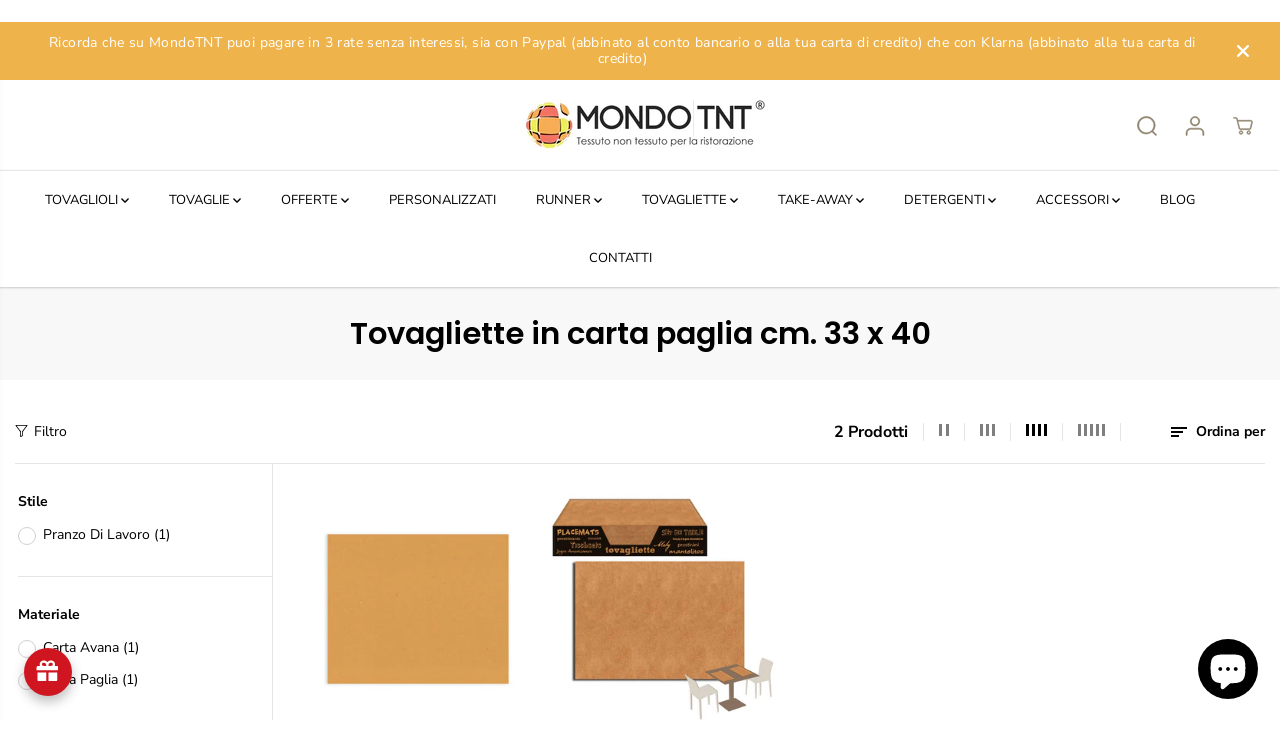

--- FILE ---
content_type: text/html; charset=utf-8
request_url: https://mondotnt.com/collections/tovagliette-cartapaglia-33x40
body_size: 100641
content:
<!doctype html>
<html class="no-js" lang="it">
  <head>


<script>
  window.addEventListener("load", (event) => {
      if (window.location.href.includes("is_mobile_app")) {
        const checkoutUrl = decodeURIComponent(window.location.search).replace("?checkout_url=", "");
        window.location.href = window.location.origin + checkoutUrl;
      }
  });
</script>

<!-- <script>
  window.addEventListener("load", () => {
    const urlParams = new URLSearchParams(window.location.search);

    if (window.location.href.includes("is_mobile_app") && urlParams.has("checkout_url")) {
        const checkoutUrl = decodeURIComponent(urlParams.get("checkout_url"));

        // Prevent infinite redirect loop by storing a flag in sessionStorage
        if (!sessionStorage.getItem("redirected_to_checkout")) {
            sessionStorage.setItem("redirected_to_checkout", "true"); // Mark as redirected
            window.location.href = checkoutUrl; // Redirect directly without adding origin
        }
    }
});

</script> --><meta charset="utf-8">
    <meta http-equiv="X-UA-Compatible" content="IE=edge,chrome=1">
    <meta name="viewport" content="width=device-width,initial-scale=1"><meta property="og:site_name" content="MondoTNT">
<meta property="og:url" content="https://mondotnt.com/collections/tovagliette-cartapaglia-33x40">
<meta property="og:title" content="Tovagliette in carta paglia 33x40 cm. - Mondo TNT">
<meta property="og:type" content="product.group">
<meta property="og:description" content="Scopri la nostra selezione di tovagliette in carta paglia 33x40 cm. su MondoTNT. Qualità, stile e varietà per soddisfare ogni tua esigenza.">
<meta name="twitter:card" content="summary_large_image">
<meta name="twitter:title" content="Tovagliette in carta paglia 33x40 cm. - Mondo TNT">
<meta name="twitter:description" content="Scopri la nostra selezione di tovagliette in carta paglia 33x40 cm. su MondoTNT. Qualità, stile e varietà per soddisfare ogni tua esigenza."><link rel="canonical" href="https://mondotnt.com/collections/tovagliette-cartapaglia-33x40">
    <link rel="preconnect" href="https://cdn.shopify.com" crossorigin><link rel="icon" type="image/png" href="//mondotnt.com/cdn/shop/files/favicon_medio_e384b03e-2e2c-4852-b614-eb2a0535607e.png?crop=center&height=96&v=1727326732&width=96">
      <link rel="shortcut-icon" type="image/png" href="//mondotnt.com/cdn/shop/files/favicon_medio_e384b03e-2e2c-4852-b614-eb2a0535607e.png?crop=center&height=96&v=1727326732&width=96"><link rel="preconnect" href="https://fonts.shopifycdn.com" crossorigin><title>Tovagliette in carta paglia 33x40 cm. - Mondo TNT</title><meta name="description" content="Scopri la nostra selezione di tovagliette in carta paglia 33x40 cm. su MondoTNT. Qualità, stile e varietà per soddisfare ogni tua esigenza."><script>window.performance && window.performance.mark && window.performance.mark('shopify.content_for_header.start');</script><meta name="google-site-verification" content="dxZj_qZDtV2P8EDXkVCoIDhH_cLgPUGwSq-7bFx4fy0">
<meta id="shopify-digital-wallet" name="shopify-digital-wallet" content="/67688399116/digital_wallets/dialog">
<meta name="shopify-checkout-api-token" content="07194ca8d743e42a8b3843d9ac6f4cac">
<meta id="in-context-paypal-metadata" data-shop-id="67688399116" data-venmo-supported="false" data-environment="production" data-locale="it_IT" data-paypal-v4="true" data-currency="EUR">
<link rel="alternate" type="application/atom+xml" title="Feed" href="/collections/tovagliette-cartapaglia-33x40.atom" />
<link rel="alternate" type="application/json+oembed" href="https://mondotnt.com/collections/tovagliette-cartapaglia-33x40.oembed">
<script async="async" src="/checkouts/internal/preloads.js?locale=it-IT"></script>
<link rel="preconnect" href="https://shop.app" crossorigin="anonymous">
<script async="async" src="https://shop.app/checkouts/internal/preloads.js?locale=it-IT&shop_id=67688399116" crossorigin="anonymous"></script>
<script id="shopify-features" type="application/json">{"accessToken":"07194ca8d743e42a8b3843d9ac6f4cac","betas":["rich-media-storefront-analytics"],"domain":"mondotnt.com","predictiveSearch":true,"shopId":67688399116,"locale":"it"}</script>
<script>var Shopify = Shopify || {};
Shopify.shop = "mondotnt.myshopify.com";
Shopify.locale = "it";
Shopify.currency = {"active":"EUR","rate":"1.0"};
Shopify.country = "IT";
Shopify.theme = {"name":"Tapita_updateblog_Yuva 12 aggiornato","id":173226066188,"schema_name":"Yuva","schema_version":"12.2.0","theme_store_id":1615,"role":"main"};
Shopify.theme.handle = "null";
Shopify.theme.style = {"id":null,"handle":null};
Shopify.cdnHost = "mondotnt.com/cdn";
Shopify.routes = Shopify.routes || {};
Shopify.routes.root = "/";</script>
<script type="module">!function(o){(o.Shopify=o.Shopify||{}).modules=!0}(window);</script>
<script>!function(o){function n(){var o=[];function n(){o.push(Array.prototype.slice.apply(arguments))}return n.q=o,n}var t=o.Shopify=o.Shopify||{};t.loadFeatures=n(),t.autoloadFeatures=n()}(window);</script>
<script>
  window.ShopifyPay = window.ShopifyPay || {};
  window.ShopifyPay.apiHost = "shop.app\/pay";
  window.ShopifyPay.redirectState = null;
</script>
<script id="shop-js-analytics" type="application/json">{"pageType":"collection"}</script>
<script defer="defer" async type="module" src="//mondotnt.com/cdn/shopifycloud/shop-js/modules/v2/client.init-shop-cart-sync_B0kkjBRt.it.esm.js"></script>
<script defer="defer" async type="module" src="//mondotnt.com/cdn/shopifycloud/shop-js/modules/v2/chunk.common_AgTufRUD.esm.js"></script>
<script type="module">
  await import("//mondotnt.com/cdn/shopifycloud/shop-js/modules/v2/client.init-shop-cart-sync_B0kkjBRt.it.esm.js");
await import("//mondotnt.com/cdn/shopifycloud/shop-js/modules/v2/chunk.common_AgTufRUD.esm.js");

  window.Shopify.SignInWithShop?.initShopCartSync?.({"fedCMEnabled":true,"windoidEnabled":true});

</script>
<script>
  window.Shopify = window.Shopify || {};
  if (!window.Shopify.featureAssets) window.Shopify.featureAssets = {};
  window.Shopify.featureAssets['shop-js'] = {"shop-cart-sync":["modules/v2/client.shop-cart-sync_XOjUULQV.it.esm.js","modules/v2/chunk.common_AgTufRUD.esm.js"],"init-fed-cm":["modules/v2/client.init-fed-cm_CFGyCp6W.it.esm.js","modules/v2/chunk.common_AgTufRUD.esm.js"],"shop-button":["modules/v2/client.shop-button_D8PBjgvE.it.esm.js","modules/v2/chunk.common_AgTufRUD.esm.js"],"shop-cash-offers":["modules/v2/client.shop-cash-offers_UU-Uz0VT.it.esm.js","modules/v2/chunk.common_AgTufRUD.esm.js","modules/v2/chunk.modal_B6cKP347.esm.js"],"init-windoid":["modules/v2/client.init-windoid_DoFDvLIZ.it.esm.js","modules/v2/chunk.common_AgTufRUD.esm.js"],"shop-toast-manager":["modules/v2/client.shop-toast-manager_B4ykeoIZ.it.esm.js","modules/v2/chunk.common_AgTufRUD.esm.js"],"init-shop-email-lookup-coordinator":["modules/v2/client.init-shop-email-lookup-coordinator_CSPRSD92.it.esm.js","modules/v2/chunk.common_AgTufRUD.esm.js"],"init-shop-cart-sync":["modules/v2/client.init-shop-cart-sync_B0kkjBRt.it.esm.js","modules/v2/chunk.common_AgTufRUD.esm.js"],"avatar":["modules/v2/client.avatar_BTnouDA3.it.esm.js"],"pay-button":["modules/v2/client.pay-button_CPiJlQ5G.it.esm.js","modules/v2/chunk.common_AgTufRUD.esm.js"],"init-customer-accounts":["modules/v2/client.init-customer-accounts_C_Urp9Ri.it.esm.js","modules/v2/client.shop-login-button_BPreIq_c.it.esm.js","modules/v2/chunk.common_AgTufRUD.esm.js","modules/v2/chunk.modal_B6cKP347.esm.js"],"init-shop-for-new-customer-accounts":["modules/v2/client.init-shop-for-new-customer-accounts_Yq_StG--.it.esm.js","modules/v2/client.shop-login-button_BPreIq_c.it.esm.js","modules/v2/chunk.common_AgTufRUD.esm.js","modules/v2/chunk.modal_B6cKP347.esm.js"],"shop-login-button":["modules/v2/client.shop-login-button_BPreIq_c.it.esm.js","modules/v2/chunk.common_AgTufRUD.esm.js","modules/v2/chunk.modal_B6cKP347.esm.js"],"init-customer-accounts-sign-up":["modules/v2/client.init-customer-accounts-sign-up_DwpZPwLB.it.esm.js","modules/v2/client.shop-login-button_BPreIq_c.it.esm.js","modules/v2/chunk.common_AgTufRUD.esm.js","modules/v2/chunk.modal_B6cKP347.esm.js"],"shop-follow-button":["modules/v2/client.shop-follow-button_DF4PngeR.it.esm.js","modules/v2/chunk.common_AgTufRUD.esm.js","modules/v2/chunk.modal_B6cKP347.esm.js"],"checkout-modal":["modules/v2/client.checkout-modal_oq8wp8Y_.it.esm.js","modules/v2/chunk.common_AgTufRUD.esm.js","modules/v2/chunk.modal_B6cKP347.esm.js"],"lead-capture":["modules/v2/client.lead-capture_gcFup1jy.it.esm.js","modules/v2/chunk.common_AgTufRUD.esm.js","modules/v2/chunk.modal_B6cKP347.esm.js"],"shop-login":["modules/v2/client.shop-login_DiId8eKP.it.esm.js","modules/v2/chunk.common_AgTufRUD.esm.js","modules/v2/chunk.modal_B6cKP347.esm.js"],"payment-terms":["modules/v2/client.payment-terms_DTfZn2x7.it.esm.js","modules/v2/chunk.common_AgTufRUD.esm.js","modules/v2/chunk.modal_B6cKP347.esm.js"]};
</script>
<script>(function() {
  var isLoaded = false;
  function asyncLoad() {
    if (isLoaded) return;
    isLoaded = true;
    var urls = ["https:\/\/uettool.cloudling.com.cn\/Shopify\/ScriptTag\/d\/1258_295009383_binguet.js?shop=mondotnt.myshopify.com","https:\/\/d18eg7dreypte5.cloudfront.net\/browse-abandonment\/smsbump_timer.js?shop=mondotnt.myshopify.com","https:\/\/mondotnt.com\/apps\/giraffly-pagespeed\/page-speed-boost-c274b7d0b665ed417417631d90aaa905336af3d5.js?shop=mondotnt.myshopify.com","https:\/\/omnisnippet1.com\/platforms\/shopify.js?source=scriptTag\u0026v=2025-09-04T13\u0026shop=mondotnt.myshopify.com"];
    for (var i = 0; i < urls.length; i++) {
      var s = document.createElement('script');
      s.type = 'text/javascript';
      s.async = true;
      s.src = urls[i];
      var x = document.getElementsByTagName('script')[0];
      x.parentNode.insertBefore(s, x);
    }
  };
  if(window.attachEvent) {
    window.attachEvent('onload', asyncLoad);
  } else {
    window.addEventListener('load', asyncLoad, false);
  }
})();</script>
<script id="__st">var __st={"a":67688399116,"offset":3600,"reqid":"dafd3eaf-a918-46b0-b4d5-5941b1345ff8-1768813041","pageurl":"mondotnt.com\/collections\/tovagliette-cartapaglia-33x40","u":"c5d54f8a6d93","p":"collection","rtyp":"collection","rid":490292904204};</script>
<script>window.ShopifyPaypalV4VisibilityTracking = true;</script>
<script id="captcha-bootstrap">!function(){'use strict';const t='contact',e='account',n='new_comment',o=[[t,t],['blogs',n],['comments',n],[t,'customer']],c=[[e,'customer_login'],[e,'guest_login'],[e,'recover_customer_password'],[e,'create_customer']],r=t=>t.map((([t,e])=>`form[action*='/${t}']:not([data-nocaptcha='true']) input[name='form_type'][value='${e}']`)).join(','),a=t=>()=>t?[...document.querySelectorAll(t)].map((t=>t.form)):[];function s(){const t=[...o],e=r(t);return a(e)}const i='password',u='form_key',d=['recaptcha-v3-token','g-recaptcha-response','h-captcha-response',i],f=()=>{try{return window.sessionStorage}catch{return}},m='__shopify_v',_=t=>t.elements[u];function p(t,e,n=!1){try{const o=window.sessionStorage,c=JSON.parse(o.getItem(e)),{data:r}=function(t){const{data:e,action:n}=t;return t[m]||n?{data:e,action:n}:{data:t,action:n}}(c);for(const[e,n]of Object.entries(r))t.elements[e]&&(t.elements[e].value=n);n&&o.removeItem(e)}catch(o){console.error('form repopulation failed',{error:o})}}const l='form_type',E='cptcha';function T(t){t.dataset[E]=!0}const w=window,h=w.document,L='Shopify',v='ce_forms',y='captcha';let A=!1;((t,e)=>{const n=(g='f06e6c50-85a8-45c8-87d0-21a2b65856fe',I='https://cdn.shopify.com/shopifycloud/storefront-forms-hcaptcha/ce_storefront_forms_captcha_hcaptcha.v1.5.2.iife.js',D={infoText:'Protetto da hCaptcha',privacyText:'Privacy',termsText:'Termini'},(t,e,n)=>{const o=w[L][v],c=o.bindForm;if(c)return c(t,g,e,D).then(n);var r;o.q.push([[t,g,e,D],n]),r=I,A||(h.body.append(Object.assign(h.createElement('script'),{id:'captcha-provider',async:!0,src:r})),A=!0)});var g,I,D;w[L]=w[L]||{},w[L][v]=w[L][v]||{},w[L][v].q=[],w[L][y]=w[L][y]||{},w[L][y].protect=function(t,e){n(t,void 0,e),T(t)},Object.freeze(w[L][y]),function(t,e,n,w,h,L){const[v,y,A,g]=function(t,e,n){const i=e?o:[],u=t?c:[],d=[...i,...u],f=r(d),m=r(i),_=r(d.filter((([t,e])=>n.includes(e))));return[a(f),a(m),a(_),s()]}(w,h,L),I=t=>{const e=t.target;return e instanceof HTMLFormElement?e:e&&e.form},D=t=>v().includes(t);t.addEventListener('submit',(t=>{const e=I(t);if(!e)return;const n=D(e)&&!e.dataset.hcaptchaBound&&!e.dataset.recaptchaBound,o=_(e),c=g().includes(e)&&(!o||!o.value);(n||c)&&t.preventDefault(),c&&!n&&(function(t){try{if(!f())return;!function(t){const e=f();if(!e)return;const n=_(t);if(!n)return;const o=n.value;o&&e.removeItem(o)}(t);const e=Array.from(Array(32),(()=>Math.random().toString(36)[2])).join('');!function(t,e){_(t)||t.append(Object.assign(document.createElement('input'),{type:'hidden',name:u})),t.elements[u].value=e}(t,e),function(t,e){const n=f();if(!n)return;const o=[...t.querySelectorAll(`input[type='${i}']`)].map((({name:t})=>t)),c=[...d,...o],r={};for(const[a,s]of new FormData(t).entries())c.includes(a)||(r[a]=s);n.setItem(e,JSON.stringify({[m]:1,action:t.action,data:r}))}(t,e)}catch(e){console.error('failed to persist form',e)}}(e),e.submit())}));const S=(t,e)=>{t&&!t.dataset[E]&&(n(t,e.some((e=>e===t))),T(t))};for(const o of['focusin','change'])t.addEventListener(o,(t=>{const e=I(t);D(e)&&S(e,y())}));const B=e.get('form_key'),M=e.get(l),P=B&&M;t.addEventListener('DOMContentLoaded',(()=>{const t=y();if(P)for(const e of t)e.elements[l].value===M&&p(e,B);[...new Set([...A(),...v().filter((t=>'true'===t.dataset.shopifyCaptcha))])].forEach((e=>S(e,t)))}))}(h,new URLSearchParams(w.location.search),n,t,e,['guest_login'])})(!0,!0)}();</script>
<script integrity="sha256-4kQ18oKyAcykRKYeNunJcIwy7WH5gtpwJnB7kiuLZ1E=" data-source-attribution="shopify.loadfeatures" defer="defer" src="//mondotnt.com/cdn/shopifycloud/storefront/assets/storefront/load_feature-a0a9edcb.js" crossorigin="anonymous"></script>
<script crossorigin="anonymous" defer="defer" src="//mondotnt.com/cdn/shopifycloud/storefront/assets/shopify_pay/storefront-65b4c6d7.js?v=20250812"></script>
<script data-source-attribution="shopify.dynamic_checkout.dynamic.init">var Shopify=Shopify||{};Shopify.PaymentButton=Shopify.PaymentButton||{isStorefrontPortableWallets:!0,init:function(){window.Shopify.PaymentButton.init=function(){};var t=document.createElement("script");t.src="https://mondotnt.com/cdn/shopifycloud/portable-wallets/latest/portable-wallets.it.js",t.type="module",document.head.appendChild(t)}};
</script>
<script data-source-attribution="shopify.dynamic_checkout.buyer_consent">
  function portableWalletsHideBuyerConsent(e){var t=document.getElementById("shopify-buyer-consent"),n=document.getElementById("shopify-subscription-policy-button");t&&n&&(t.classList.add("hidden"),t.setAttribute("aria-hidden","true"),n.removeEventListener("click",e))}function portableWalletsShowBuyerConsent(e){var t=document.getElementById("shopify-buyer-consent"),n=document.getElementById("shopify-subscription-policy-button");t&&n&&(t.classList.remove("hidden"),t.removeAttribute("aria-hidden"),n.addEventListener("click",e))}window.Shopify?.PaymentButton&&(window.Shopify.PaymentButton.hideBuyerConsent=portableWalletsHideBuyerConsent,window.Shopify.PaymentButton.showBuyerConsent=portableWalletsShowBuyerConsent);
</script>
<script data-source-attribution="shopify.dynamic_checkout.cart.bootstrap">document.addEventListener("DOMContentLoaded",(function(){function t(){return document.querySelector("shopify-accelerated-checkout-cart, shopify-accelerated-checkout")}if(t())Shopify.PaymentButton.init();else{new MutationObserver((function(e,n){t()&&(Shopify.PaymentButton.init(),n.disconnect())})).observe(document.body,{childList:!0,subtree:!0})}}));
</script>
<link id="shopify-accelerated-checkout-styles" rel="stylesheet" media="screen" href="https://mondotnt.com/cdn/shopifycloud/portable-wallets/latest/accelerated-checkout-backwards-compat.css" crossorigin="anonymous">
<style id="shopify-accelerated-checkout-cart">
        #shopify-buyer-consent {
  margin-top: 1em;
  display: inline-block;
  width: 100%;
}

#shopify-buyer-consent.hidden {
  display: none;
}

#shopify-subscription-policy-button {
  background: none;
  border: none;
  padding: 0;
  text-decoration: underline;
  font-size: inherit;
  cursor: pointer;
}

#shopify-subscription-policy-button::before {
  box-shadow: none;
}

      </style>

<script>window.performance && window.performance.mark && window.performance.mark('shopify.content_for_header.end');</script>
    <script>
      document.documentElement.className = document.documentElement.className.replace('no-js', 'js');
    </script><style>
  /*============= page loader css start ========*/
  .yv-page-loader {
    position: fixed;
    width: 100%;
    height: 100%;
    background-color: rgba(255, 255, 255, 1);
    left: 0;
    top: 0;
    display: flex;
    align-items: center;
    justify-content: center;
    z-index: 99;
    opacity: 0;
    transform: translateY(-100%);
  }

  .page-loading .yv-page-loader {
    opacity: 1;
    transform: translateY(0);
  }

  .yv-page-loader img {
    max-width: 100px;
  }
  
  /*============= page loader css end ========*/
</style>
<style data-shopify>

  @font-face {
  font-family: "Nunito Sans";
  font-weight: 400;
  font-style: normal;
  font-display: swap;
  src: url("//mondotnt.com/cdn/fonts/nunito_sans/nunitosans_n4.0276fe080df0ca4e6a22d9cb55aed3ed5ba6b1da.woff2") format("woff2"),
       url("//mondotnt.com/cdn/fonts/nunito_sans/nunitosans_n4.b4964bee2f5e7fd9c3826447e73afe2baad607b7.woff") format("woff");
}

  @font-face {
  font-family: "Nunito Sans";
  font-weight: 700;
  font-style: normal;
  font-display: swap;
  src: url("//mondotnt.com/cdn/fonts/nunito_sans/nunitosans_n7.25d963ed46da26098ebeab731e90d8802d989fa5.woff2") format("woff2"),
       url("//mondotnt.com/cdn/fonts/nunito_sans/nunitosans_n7.d32e3219b3d2ec82285d3027bd673efc61a996c8.woff") format("woff");
}

  @font-face {
  font-family: "Nunito Sans";
  font-weight: 400;
  font-style: italic;
  font-display: swap;
  src: url("//mondotnt.com/cdn/fonts/nunito_sans/nunitosans_i4.6e408730afac1484cf297c30b0e67c86d17fc586.woff2") format("woff2"),
       url("//mondotnt.com/cdn/fonts/nunito_sans/nunitosans_i4.c9b6dcbfa43622b39a5990002775a8381942ae38.woff") format("woff");
}

  @font-face {
  font-family: "Nunito Sans";
  font-weight: 700;
  font-style: italic;
  font-display: swap;
  src: url("//mondotnt.com/cdn/fonts/nunito_sans/nunitosans_i7.8c1124729eec046a321e2424b2acf328c2c12139.woff2") format("woff2"),
       url("//mondotnt.com/cdn/fonts/nunito_sans/nunitosans_i7.af4cda04357273e0996d21184432bcb14651a64d.woff") format("woff");
}

  @font-face {
  font-family: Poppins;
  font-weight: 600;
  font-style: normal;
  font-display: swap;
  src: url("//mondotnt.com/cdn/fonts/poppins/poppins_n6.aa29d4918bc243723d56b59572e18228ed0786f6.woff2") format("woff2"),
       url("//mondotnt.com/cdn/fonts/poppins/poppins_n6.5f815d845fe073750885d5b7e619ee00e8111208.woff") format("woff");
}

  @font-face {
  font-family: Poppins;
  font-weight: 600;
  font-style: italic;
  font-display: swap;
  src: url("//mondotnt.com/cdn/fonts/poppins/poppins_i6.bb8044d6203f492888d626dafda3c2999253e8e9.woff2") format("woff2"),
       url("//mondotnt.com/cdn/fonts/poppins/poppins_i6.e233dec1a61b1e7dead9f920159eda42280a02c3.woff") format("woff");
}


  :root {
    --gray: #ececec;
    --dark-gray: #747474;
    --green:#6cad61;
    --red:#ec7c7c;
    --heading-font-family:Poppins,sans-serif;
    --heading-font-weight:600;
    --heading-font-style:normal;
    --font-family:"Nunito Sans",sans-serif;
    --font-weight:400;
    --font-style:normal;
    --body-font-weight-bold: 300;
    --thin:100;
    --light:300;
    --normal:400;
    --medium:500;
    --semibold:600;
    --bold:700;
    --extrabold:900;
    --theme-color: #8f826b;
    --theme-light-color: rgba(143, 130, 107, 0.1);
    --colorTextBody: #000000;
    --colorLightTextBody: rgba(0, 0, 0, 0.5);
    --colorXlightTextBody: rgba(0, 0, 0, 0.3);
    --colorXXlightTextBody: rgba(0, 0, 0, 0.1);
    --cartDotColor: #efb34c;
    --cartDotColorLight:rgba(239, 179, 76, 0.3);
    --cartDotColorNull:rgba(239, 179, 76, 0);
    --colorBtnPrimary: #000000;
    --colorBtnPrimaryText: #ffffff;
    --colorBtnPrimaryBorder: #000000;
    --colorBtnSecondary: #ffffff;
    --colorBtnSecondaryText:#000000;
    --colorBtnSecondaryBorder:#000000;
    --primaryColorBody: #ffffff;
    --saleBadgeBg:#efb34c;
    --saleBadgeText:#ffffff;
    --soldBadgeBg:#E22120;
    --soldBadgeText:#ffffff;
    --preorderBadgeBg:#E22120;
    --preorderBadgeText:#ffffff;
    --customBadgeBg:#000000;
    --customBadgeText:#ffffff;
    --secondaryColorBody: #e1dcd8;
    --product-grid-image-size:contain;
    
--primarySocialIconBg:#e6e6e6;
      --primaryAlternateBg:#f2f2f2;--secondarySocialIconBg:#cbc2bb;--tertiarySocialIconBg:#18634d;--quaternarySocialIconBg:#dfd5cd;--secondarycolorTextBody: #000000;
    --secondaryColorLightTextBody: rgba(0, 0, 0, 0.5);
    --secondaryColorXlightTextBody: rgba(0, 0, 0, 0.3);
    --secondary_heading_color: #000000;
    --tertiaryColorBody:#0e3a2d;
    --tertiarycolorTextBody: #ffffff;
    --tertiaryColorLightTextBody: rgba(255, 255, 255, 0.5);
    --tertiaryColorXlightTextBody: rgba(255, 255, 255, 0.3);
    --tertiary_heading_color: #ffffff;
    --gradientColorBody: linear-gradient(90deg, rgba(255, 42, 0, 1), rgba(204, 146, 146, 1) 100%);
    --quaternaryColorBody: #f3efec;
    --quaternarycolorTextBody: #181818;
    --quaternaryColorLightTextBody: rgba(24, 24, 24, 0.5);
    --quaternaryColorXlightTextBody: rgba(24, 24, 24, 0.3);
    --quaternary_heading_color: #181818;
    --colorImageBg: #ffffff;
    --colorImageBorder: #eeeeee;
    --productImageBorder:0;
    --articleImageBorder:0;
    --collectionImageBorder:0;
    --colorTextSavings: #E22120;
    --colorBgSavings: #ffd1d1;
    --heading_color: #000000;
    --heading_base_size: 0.9;
    --heading_spacing: 0.0em;
    --heading_line_height: 1.1;
    --base_spacing: 0.0em;
    --base_line_height: 1.6;
    --text_base_size: 1.0;
    --buttonRadius: 6px;
    --productGridRadius: 20px;
    --headingTextTransform:;
    --buttonFontFamily: var(--font-family);
    --buttonFontStyle: var(--font-style);
    --buttonFontWeight: var(--font-weight);
    --variantFontFamily: var(--font-family);
    --variantFontStyle: var(--font-style);
    --variantFontWeight: var(--font-weight);
    --filtersHeadingFontFamily: var(--font-family);
    --filtersHeadingFontStyle: var(--font-style);
    --filtersHeadingFontWeight: var(--font-weight);
    --priceFontFamily: var(--font-family);
    --priceFontStyle: var(--font-style);
    --priceFontWeight: var(--font-weight);
    --tabHeadingFontFamily: var(--font-family);
    --tabHeadingFontStyle: var(--font-style);
    --tabHeadingFontWeight: var(--font-weight);
    --tabHeadingTextTransform:;
    --navigationFontFamily: var(--font-family);
    --navigationFontStyle: var(--font-style);
    --navigationFontWeight: var(--font-weight);
    --navigationTextTransform:;
    --variantTextTransform:uppercase;
    --xsmallText:calc(var(--text_base_size) * 10px);
    --smallText: calc(var(--text_base_size) * 12px);
    --text: calc(var(--text_base_size) * 14px);
    --mediumText: calc(var(--text_base_size) * 16px);
    --largeText: calc(var(--text_base_size) * 18px);
    --xlargeText:  calc(var(--text_base_size) * 20px);
    --buttonAnimationDirection:translateX(-100%);


    
  }

  @media (min-width:1025px) {
    
    
    .button:before,
    .pdp-action-container button.shopify-payment-button__button--hidden:before,
    .pdp-action-container button.shopify-payment-button__button:before,
    .tertiary-button:before {
        content: "";
        position: absolute;top:0;
          right:0;
          width:0;
          height:100%;z-index: -1;
        transition: 0.6s ease-in-out;
    }
    .button:hover:before,
    .pdp-action-container button.shopify-payment-button__button--hidden:hover:before,
    .pdp-action-container button.shopify-payment-button__button:hover:before,
    .secondary-button:hover:before {right:auto;
        left:0;
        width:100%;}
    
  }

  .yv-product-title{
    opacity:1.0;
  }

 
  .countryflags { display:flex; background: url("//mondotnt.com/cdn/shop/t/7/assets/countryFlagsLow.png?v=31976969039850678321732763480") no-repeat top left; width: 20px; height: 20px; flex-shrink: 0; filter: drop-shadow(0px 2px 3px rgb(0 0 0 / 0.1)); }
  .countryflag__AD { background-position: 0 0; } .countryflag__AE { background-position: -21px 0; } .countryflag__AF {
  background-position: 0 -21px; } .countryflag__African_nion { background-position: -21px -21px; } .countryflag__AG {
  background-position: -42px 0; } .countryflag__AI { background-position: -42px -21px; } .countryflag__AL {
  background-position: 0 -42px; } .countryflag__AM { background-position: -21px -42px; } .countryflag__AMS {
  background-position: -42px -42px; } .countryflag__AO { background-position: -63px 0; } .countryflag__AQ {
  background-position: -63px -21px; } .countryflag__AR { background-position: -63px -42px; } .countryflag__AS {
  background-position: 0 -63px; } .countryflag__AT { background-position: -21px -63px; } .countryflag__AU {
  background-position: -42px -63px; } .countryflag__AW { background-position: -63px -63px; } .countryflag__AX {
  background-position: -84px 0; } .countryflag__AZ { background-position: -84px -21px; } .countryflag__BA {
  background-position: -84px -42px; } .countryflag__BB { background-position: -84px -63px; } .countryflag__BD {
  background-position: 0 -84px; } .countryflag__BE { background-position: -21px -84px; } .countryflag__BF {
  background-position: -42px -84px; } .countryflag__BG { background-position: -63px -84px; } .countryflag__BH {
  background-position: -84px -84px; } .countryflag__BI { background-position: -105px 0; } .countryflag__BJ {
  background-position: -105px -21px; } .countryflag__BL { background-position: -105px -42px; } .countryflag__BM {
  background-position: -105px -63px; } .countryflag__BN { background-position: -105px -84px; } .countryflag__BO {
  background-position: 0 -105px; } .countryflag__BQ-BO { background-position: -21px -105px; } .countryflag__BQ-SA {
  background-position: -42px -105px; } .countryflag__BQ-SE { background-position: -63px -105px; } .countryflag__BR {
  background-position: -84px -105px; } .countryflag__BS { background-position: -105px -105px; } .countryflag__BT {
  background-position: -126px 0; } .countryflag__BV { background-position: -126px -21px; } .countryflag__BW {
  background-position: -126px -42px; } .countryflag__BY { background-position: -126px -63px; } .countryflag__BZ {
  background-position: -126px -84px; } .countryflag__CA { background-position: -126px -105px; } .countryflag__CC {
  background-position: 0 -126px; } .countryflag__CD { background-position: -21px -126px; } .countryflag__CF {
  background-position: -42px -126px; } .countryflag__CG { background-position: -63px -126px; } .countryflag__CH {
  background-position: -84px -126px; } .countryflag__CI { background-position: -105px -126px; } .countryflag__CK {
  background-position: -126px -126px; } .countryflag__CL { background-position: -147px 0; } .countryflag__CM {
  background-position: -147px -21px; } .countryflag__CN { background-position: -147px -42px; } .countryflag__CO {
  background-position: -147px -63px; } .countryflag__CR { background-position: -147px -84px; } .countryflag__CU {
  background-position: -147px -105px; } .countryflag__CV { background-position: -147px -126px; } .countryflag__CW {
  background-position: 0 -147px; } .countryflag__CX { background-position: -21px -147px; } .countryflag__CY {
  background-position: -42px -147px; } .countryflag__CZ { background-position: -63px -147px; } .countryflag__DE {
  background-position: -84px -147px; } .countryflag__DJ { background-position: -105px -147px; } .countryflag__DK {
  background-position: -126px -147px; } .countryflag__DM { background-position: -147px -147px; } .countryflag__DO {
  background-position: -168px 0; } .countryflag__DZ { background-position: -168px -21px; } .countryflag__EC {
  background-position: -168px -42px; } .countryflag__EE { background-position: -168px -63px; } .countryflag__EG {
  background-position: -168px -84px; } .countryflag__EH { background-position: -168px -105px; } .countryflag__ER {
  background-position: -168px -126px; } .countryflag__ES { background-position: -168px -147px; } .countryflag__ET {
  background-position: 0 -168px; } .countryflag__EUROPE { background-position: -21px -168px; } .countryflag__FI {
  background-position: -42px -168px; } .countryflag__FJ { background-position: -63px -168px; } .countryflag__FK {
  background-position: -84px -168px; } .countryflag__FM { background-position: -105px -168px; } .countryflag__FO {
  background-position: -126px -168px; } .countryflag__FR { background-position: -147px -168px; } .countryflag__GA {
  background-position: -168px -168px; } .countryflag__GB { background-position: -189px -63px; } .countryflag__GB-NIR {
  background-position: -189px -21px; } .countryflag__GB-SCT { background-position: -189px -42px; } .countryflag__GB-UKM {
  background-position: -189px -63px; } .countryflag__GB-WLS { background-position: -189px -84px; } .countryflag__GD {
  background-position: -189px -105px; } .countryflag__GE { background-position: -189px -126px; } .countryflag__GF {
  background-position: -189px -147px; } .countryflag__GG { background-position: -189px -168px; } .countryflag__GH {
  background-position: 0 -189px; } .countryflag__GI { background-position: -21px -189px; } .countryflag__GL {
  background-position: -42px -189px; } .countryflag__GM { background-position: -63px -189px; } .countryflag__GN {
  background-position: -84px -189px; } .countryflag__GP { background-position: -105px -189px; } .countryflag__GP {
  background-position: -126px -189px; } .countryflag__GQ { background-position: -147px -189px; } .countryflag__GR {
  background-position: -168px -189px; } .countryflag__GS { background-position: -189px -189px; } .countryflag__GT {
  background-position: -210px 0; } .countryflag__GU { background-position: -210px -21px; } .countryflag__GW {
  background-position: -210px -42px; } .countryflag__GY { background-position: -210px -63px; } .countryflag__HK {
  background-position: -210px -84px; } .countryflag__HM { background-position: -210px -105px; } .countryflag__HN {
  background-position: -210px -126px; } .countryflag__HR { background-position: -210px -147px; } .countryflag__HT {
  background-position: -210px -168px; } .countryflag__HU { background-position: -210px -189px; } .countryflag__ID {
  background-position: 0 -210px; } .countryflag__IE { background-position: -21px -210px; } .countryflag__IL {
  background-position: -42px -210px; } .countryflag__IM { background-position: -63px -210px; } .countryflag__IN {
  background-position: -84px -210px; } .countryflag__IO { background-position: -105px -210px; } .countryflag__IQ {
  background-position: -126px -210px; } .countryflag__IR { background-position: -147px -210px; } .countryflag__IS {
  background-position: -168px -210px; } .countryflag__IT { background-position: -189px -210px; } .countryflag__JE {
  background-position: -210px -210px; } .countryflag__JM { background-position: -231px 0; } .countryflag__JO {
  background-position: -231px -21px; } .countryflag__JP { background-position: -231px -42px; } .countryflag__KG {
  background-position: -231px -63px; } .countryflag__KH { background-position: -231px -84px; } .countryflag__KI {
  background-position: -231px -105px; } .countryflag__KM { background-position: -231px -126px; } .countryflag__KN {
  background-position: -231px -147px; } .countryflag__KN-SK { background-position: -231px -168px; } .countryflag__KP {
  background-position: -231px -189px; } .countryflag__KR { background-position: -231px -210px; } .countryflag__KW {
  background-position: 0 -231px; } .countryflag__KY { background-position: -21px -231px; } .countryflag__KZ {
  background-position: -42px -231px; } .countryflag__LA { background-position: -63px -231px; } .countryflag__LB {
  background-position: -84px -231px; } .countryflag__LC { background-position: -105px -231px; } .countryflag__LI {
  background-position: -126px -231px; } .countryflag__LK { background-position: -147px -231px; } .countryflag__LR {
  background-position: -168px -231px; } .countryflag__LS { background-position: -189px -231px; } .countryflag__LT {
  background-position: -210px -231px; } .countryflag__LU { background-position: -231px -231px; } .countryflag__LV {
  background-position: -252px 0; } .countryflag__LY { background-position: -252px -21px; } .countryflag__MA {
  background-position: -252px -42px; } .countryflag__MC { background-position: -252px -63px; } .countryflag__MD {
  background-position: -252px -84px; } .countryflag__ME { background-position: -252px -105px; } .countryflag__MF {
  background-position: -252px -126px; } .countryflag__MG { background-position: -252px -147px; } .countryflag__MH {
  background-position: -252px -168px; } .countryflag__MK { background-position: -252px -189px; } .countryflag__ML {
  background-position: -252px -210px; } .countryflag__MM { background-position: -252px -231px; } .countryflag__MN {
  background-position: 0 -252px; } .countryflag__MO { background-position: -21px -252px; } .countryflag__MP {
  background-position: -42px -252px; } .countryflag__MQ { background-position: -63px -252px; } .countryflag__MQ-UNF {
  background-position: -84px -252px; } .countryflag__MR { background-position: -105px -252px; } .countryflag__MS {
  background-position: -126px -252px; } .countryflag__MT { background-position: -147px -252px; } .countryflag__MU {
  background-position: -168px -252px; } .countryflag__MV { background-position: -189px -252px; } .countryflag__MW {
  background-position: -210px -252px; } .countryflag__MX { background-position: -231px -252px; } .countryflag__MY {
  background-position: -252px -252px; } .countryflag__MZ { background-position: -273px 0; } .countryflag__NA {
  background-position: -273px -21px; } .countryflag__NC { background-position: -273px -42px; } .countryflag__NE {
  background-position: -273px -63px; } .countryflag__NF { background-position: -273px -84px; } .countryflag__NG {
  background-position: -273px -105px; } .countryflag__NI { background-position: -273px -126px; } .countryflag__NL {
  background-position: -273px -147px; } .countryflag__NO { background-position: -273px -168px; } .countryflag__NP {
  background-position: -273px -189px; } .countryflag__NR { background-position: -273px -210px; } .countryflag__NU {
  background-position: -273px -231px; } .countryflag__NZ { background-position: -273px -252px; } .countryflag__OM {
  background-position: 0 -273px; } .countryflag__PA { background-position: -21px -273px; } .countryflag__PE {
  background-position: -42px -273px; } .countryflag__PF { background-position: -63px -273px; } .countryflag__PG {
  background-position: -84px -273px; } .countryflag__PH { background-position: -105px -273px; } .countryflag__PK {
  background-position: -126px -273px; } .countryflag__PL { background-position: -147px -273px; } .countryflag__PM {
  background-position: -168px -273px; } .countryflag__PM-UNF { background-position: -189px -273px; } .countryflag__PN {
  background-position: -210px -273px; } .countryflag__PR { background-position: -231px -273px; } .countryflag__PS {
  background-position: -252px -273px; } .countryflag__PT { background-position: -273px -273px; } .countryflag__PW {
  background-position: -294px 0; } .countryflag__PY { background-position: -294px -21px; } .countryflag__QA {
  background-position: -294px -42px; } .countryflag__RAINBOW { background-position: -294px -63px; } .countryflag__RE {
  background-position: -294px -84px; } .countryflag__RO { background-position: -294px -105px; } .countryflag__RS {
  background-position: -294px -126px; } .countryflag__RU { background-position: -294px -147px; } .countryflag__RW {
  background-position: -294px -168px; } .countryflag__SA { background-position: -294px -189px; } .countryflag__SB {
  background-position: -294px -210px; } .countryflag__SC { background-position: -294px -231px; } .countryflag__SD {
  background-position: -294px -252px; } .countryflag__SE { background-position: -294px -273px; } .countryflag__SG {
  background-position: 0 -294px; } .countryflag__SH { background-position: -21px -294px; } .countryflag__SI {
  background-position: -42px -294px; } .countryflag__SJ { background-position: -63px -294px; } .countryflag__SK {
  background-position: -84px -294px; } .countryflag__SL { background-position: -105px -294px; } .countryflag__SM {
  background-position: -126px -294px; } .countryflag__SN { background-position: -147px -294px; } .countryflag__SO {
  background-position: -168px -294px; } .countryflag__SR { background-position: -189px -294px; } .countryflag__SS {
  background-position: -210px -294px; } .countryflag__ST { background-position: -231px -294px; } .countryflag__SV {
  background-position: -252px -294px; } .countryflag__SX { background-position: -273px -294px; } .countryflag__SY {
  background-position: -294px -294px; } .countryflag__SZ { background-position: -315px 0; } .countryflag__TC {
  background-position: -315px -21px; } .countryflag__TD { background-position: -315px -42px; } .countryflag__TF {
  background-position: -315px -63px; } .countryflag__TG { background-position: -315px -84px; } .countryflag__TH {
  background-position: -315px -105px; } .countryflag__TJ { background-position: -315px -126px; } .countryflag__TK {
  background-position: -315px -147px; } .countryflag__TL { background-position: -315px -168px; } .countryflag__TM {
  background-position: -315px -189px; } .countryflag__TN { background-position: -315px -210px; } .countryflag__TO {
  background-position: -315px -231px; } .countryflag__TR { background-position: -315px -252px; } .countryflag__TT {
  background-position: -315px -273px; } .countryflag__TV { background-position: -315px -294px; } .countryflag__TW {
  background-position: 0 -315px; } .countryflag__TZ { background-position: -21px -315px; } .countryflag__UA {
  background-position: -42px -315px; } .countryflag__UG { background-position: -63px -315px; } .countryflag__UM {
  background-position: -84px -315px; } .countryflag__Union_f_outh_merican_ations { background-position: -105px -315px; }
  .countryflag__US { background-position: -126px -315px; } .countryflag__UY { background-position: -147px -315px; }
  .countryflag__UZ { background-position: -168px -315px; } .countryflag__VA { background-position: -189px -315px; }
  .countryflag__VC { background-position: -210px -315px; } .countryflag__VE { background-position: -231px -315px; }
  .countryflag__VG { background-position: -252px -315px; } .countryflag__VI { background-position: -273px -315px; }
  .countryflag__VN { background-position: -294px -315px; } .countryflag__VU { background-position: -315px -315px; }
  .countryflag__WF { background-position: -336px 0; } .countryflag__WS { background-position: -336px -21px; }
  .countryflag__XK { background-position: -336px -42px; } .countryflag__YE { background-position: -336px -63px; }
  .countryflag__YT-UNF { background-position: -336px -84px; } .countryflag__ZA { background-position: -336px -105px; }
  .countryflag__ZM { background-position: -336px -126px; } .countryflag__ZW { background-position: -336px -147px; }

    .langdrop {
      display: flex;
      align-items: center;
  }

  .langdrop .select-box {
      margin: 0 5px;
  }

  .langdrop .select-box .form-control {
      padding: 4px 10px;
      min-height: 36px;
      min-width: 140px;
      max-width: 200px;
      border-radius: 5px;
      background: var(--footer-form-bg);
      color: var(--footer-form-text-color);
      border-color: var(--footer-form-border-color);
  }

  .country-dropdown,
  .lang-dropdown {
      position: relative;
  }

  .country-dropdown-item {
      position: relative;
      min-height: 40px;
      max-width: 100%;
      width: max-content;
      padding: 4px 10px 4px;
      padding-right: 30px;
      display: flex;
      align-items: center;
      border: 0;
      font-size: var(--text);
      border-radius: 5px;
      text-transform: uppercase;
  }

  .footer-dropdown .country-dropdown-item {
      min-height: 44px;
      padding: 4px 24px 4px 10px;
  }

  .countryflags {
      margin-right: 10px;
  }
  .country-dropdown-item .country-name {
    line-height: 11px;
  }

  .active .country-dropdown-expand {
      max-height: 300px;
      overflow: auto;
      transition: max-height 0.5s ease;
  }

  .country-dropdown-expand {
      display: none;
      position: absolute;
      width: max-content;
      min-width: 100px;
      max-height: 300px;
      overflow-y: auto;
      background: var(--primaryColorBody);
      left: 0;
      bottom: 120%;
      border-radius: 5px;
      z-index: 2;
      transition: all 0.5s ease;
      box-shadow: 0 1px 10px #00000026;
  }

  .announcement-bar-main-wrapper .country-dropdown-expand {
      bottom: auto;
      top: 100%;
  }

  .country-list {
      padding: 6px 4px;
  }

  .country-list-item {
      color: var(--footer-text-color);
      padding: 5px 10px;
      font-size: var(--small-text);
  }

  .country-list-item .custom-checkbox {
      display: flex;
      align-items: flex-start;
      padding-left: 0;
      background: transparent;
      color: var(--footer-form-text-color);
      font-size: var(--xsmall-text);
      text-align: left;
  }

  .country-dropdown-item:after {
      border-bottom-style: solid;
      border-bottom-width: 2px;
      border-right-style: solid;
      border-right-width: 2px;
      content: "";
      display: inline-block;
      height: 6px;
      right: 14px;
      position: absolute;
      top: calc(50% - 5px);
      width: 6px;
      border-color: var(--footer-form-text-color);
      filter: none;
      transform: rotate(45deg);
  }

  
</style>
<link rel="preload" as="style" href="//mondotnt.com/cdn/shop/t/7/assets/common.min.css?v=152994361639875333441736931601">

<link rel="preload" as="style" href="//mondotnt.com/cdn/shop/t/7/assets/customer.css?v=30810760817855447601732763480">

<link rel="preload" as="style" href="//mondotnt.com/cdn/shop/t/7/assets/header.min.css?v=107819155296935454441732763480">

<link rel="preload" as="style" href="//mondotnt.com/cdn/shop/t/7/assets/footer.min.css?v=128406738407595205651732763480">

<link rel="preload" as="style" href="//mondotnt.com/cdn/shop/t/7/assets/theme.min.css?v=70851427380858825531732763480">

<link rel="preload" as="style" href="//mondotnt.com/cdn/shop/t/7/assets/responsive.min.css?v=180679151785572219661732763480">

<link rel="preload" as="style" href="//mondotnt.com/cdn/shop/t/7/assets/fancybox.min.css?v=82321193459872401151732763480">

<link rel="preload" as="style" href="//mondotnt.com/cdn/shop/t/7/assets/flickity.min.css?v=58391348945399336901732763480">


  <link rel="preload" as="style" href="//mondotnt.com/cdn/shop/t/7/assets/aos.css?v=114628232695009691351732763480">


<link href="//mondotnt.com/cdn/shop/t/7/assets/flickity.min.css?v=58391348945399336901732763480" rel="stylesheet" type="text/css" media="all" />

<link href="//mondotnt.com/cdn/shop/t/7/assets/fancybox.min.css?v=82321193459872401151732763480" rel="stylesheet" type="text/css" media="all" />

<link href="//mondotnt.com/cdn/shop/t/7/assets/common.min.css?v=152994361639875333441736931601" rel="stylesheet" type="text/css" media="all" />

<link href="//mondotnt.com/cdn/shop/t/7/assets/customer.css?v=30810760817855447601732763480" rel="stylesheet" type="text/css" media="all" />

<link href="//mondotnt.com/cdn/shop/t/7/assets/header.min.css?v=107819155296935454441732763480" rel="stylesheet" type="text/css" media="all" />

<link href="//mondotnt.com/cdn/shop/t/7/assets/footer.min.css?v=128406738407595205651732763480" rel="stylesheet" type="text/css" media="all" />

<link href="//mondotnt.com/cdn/shop/t/7/assets/theme.min.css?v=70851427380858825531732763480" rel="stylesheet" type="text/css" media="all" />

<link href="//mondotnt.com/cdn/shop/t/7/assets/responsive.min.css?v=180679151785572219661732763480" rel="stylesheet" type="text/css" media="all" />


  <link href="//mondotnt.com/cdn/shop/t/7/assets/aos.css?v=114628232695009691351732763480" rel="stylesheet" type="text/css" media="all" />




  <link rel="stylesheet" href="//mondotnt.com/cdn/shop/t/7/assets/nouislider.min.css?v=37059483690359527951732763480">

<script>(function(w,d,t,r,u){var f,n,i;w[u]=w[u]||[],f=function(){var 
o={ti:"295009383", enableAutoSpaTracking: true};o.q=w[u],w[u]=new 
UET(o),w[u].push("pageLoad")},n=d.createElement(t),n.src=r,n.async=1,n.onload=n.onreadystatechange=function(){var 
s=this.readyState;s&&s!=="loaded"&&s!=="complete"||(f(),n.onload=n.onreadystatechange=null)},i=d.getElementsByTagName(t)[0],i.parentNode.insertBefore(n,i)})(window,document,"script","//bat.bing.com/bat.js","uetq");</script> 
<script>       
  var focusElement = '';
  var productSlider;
  var productThumbSlider; 
    const moneyFormat = '€{{amount_with_comma_separator}}';
    const moneyFormatWithoutCurrency = '{{amount}}';
  const freeShippingBarText = ``;
  const freeShippingBarSuccessText = ``;
  const shopCurrency = `EUR`;
  const freeShippingBarAmount = 0;const freeShippingBarStatus = false;const gridPickupAvailabilityStatus = false;const addToCartText = 'Aggiungi al carrello';
  const preorderText = 'Ordine prestabilito';
  const preorderStatus = false;
  const soldOutText = 'Esaurito al momento';
  const saleText = 'Scontato';
  const saleOffText = 'Sconto';
  const regularPriceText = 'Prezzo';
  const comparePriceText = 'Prezzo scontato'; 
  const savedPriceText = 'Hai salvato';
  const unitPriceText = 'Prezzo unitario';
  const priceVariText = 'Da [[price]]';
  const cartTitleLabel = 'Il tuo carrello';
  const errorLabel = 'Errore';
  const notAvailableLabel = 'Non spediamo in questa destinazione';
  const variantStyle = 'swatch';
  const pickUpAvialabiliyHeading = 'Ritira la disponibilità';
  const productGridContentAlignment = 'text-left';
  const unavailableText = 'Non disponibile';
  const oneTimePurchaseText = 'Acquisto una tantum';
  const showSavedAmount = true;
  const savedAmountStyle = 'currency';
  const quickViewHeading = 'Occhiata veloce';
  const searchSuggestions = true;
  const searchPageResults = true;
  const searchArticleResults = true;
  const searchDrawerSuggestionHead = 'Domande correlate';
  const searchDrawerProductHead = 'Prodotti';
  const searchDrawerArticleHead = 'Articoli';
  const searchDrawerPageHead = 'Pagine';
  const searchAllResultText = 'Vedi tutti i risultati';
  const searchRecentTitleText = 'Ricerca recente';
  const searchNoResultText = 'Nessun risultato trovato.';
  const searchForText = 'Cercare';
  const searchResultText = 'Risultati';
  const searchNoSuggestionText = 'Nessun suggerimento trovato.';
  const searchProductImageHeight = 'image-square';
  const searchArticleImageHeight = 'image-aspect';
  const showMoreText = 'Mostra di più';
  const showLessText = 'Mostra meno';
  const readMoreText = 'Leggi l&#39;articolo';
  const animationStatus = true;
  const rootUrl = '/';
  const cartUrl = '/cart.js';
  const mainCartUrl = '/cart';
  const cartStatusEmpty = `Il tuo carrello è vuoto`;
  const cartStatusNotEmpty = `Il tuo carrello ha già alcuni articoli`;var emptyCartStatus = true;const cartAdd = '/cart/add';
  const cartAddUrl = '/cart/add.js';
  const cartUpdateUrl = '/cart/update.js';
  const cartChangeUrl = '/cart/change.js';
  const cartClearUrl = '/cart/clear.js';
  const cartChangeError = "Puoi solo aggiungere [qty] di questo articolo nel carrello.";
  const productRecommendationUrl = '/recommendations/products';
  const googleMapApiKey = '';
  const searchUrl = '/search';
  const preLoadLoadGif = `<div class="yv_load">
          <svg xmlns="http://www.w3.org/2000/svg" xmlns:xlink="http://www.w3.org/1999/xlink"
               style="margin: auto; display: block; shape-rendering: auto;"
               width="200px" height="200px" viewBox="0 0 100 100" preserveAspectRatio="xMidYMid" class="svg-loader" >
            <circle cx="50" cy="50" fill="none" stroke="#dddddd" stroke-width="6" r="35" stroke-dasharray="164.93361431346415 56.97787143782138">
              <animateTransform attributeName="transform" type="rotate" repeatCount="indefinite" dur="1s" values="0 50 50;360 50 50" keyTimes="0;1"/>
            </circle>
          </svg>
    </div>`;
  const noImage = `<svg class="placeholder-svg" xmlns="http://www.w3.org/2000/svg" viewBox="0 0 525.5 525.5"><path d="M324.5 212.7H203c-1.6 0-2.8 1.3-2.8 2.8V308c0 1.6 1.3 2.8 2.8 2.8h121.6c1.6 0 2.8-1.3 2.8-2.8v-92.5c0-1.6-1.3-2.8-2.9-2.8zm1.1 95.3c0 .6-.5 1.1-1.1 1.1H203c-.6 0-1.1-.5-1.1-1.1v-92.5c0-.6.5-1.1 1.1-1.1h121.6c.6 0 1.1.5 1.1 1.1V308z"/><path d="M210.4 299.5H240v.1s.1 0 .2-.1h75.2v-76.2h-105v76.2zm1.8-7.2l20-20c1.6-1.6 3.8-2.5 6.1-2.5s4.5.9 6.1 2.5l1.5 1.5 16.8 16.8c-12.9 3.3-20.7 6.3-22.8 7.2h-27.7v-5.5zm101.5-10.1c-20.1 1.7-36.7 4.8-49.1 7.9l-16.9-16.9 26.3-26.3c1.6-1.6 3.8-2.5 6.1-2.5s4.5.9 6.1 2.5l27.5 27.5v7.8zm-68.9 15.5c9.7-3.5 33.9-10.9 68.9-13.8v13.8h-68.9zm68.9-72.7v46.8l-26.2-26.2c-1.9-1.9-4.5-3-7.3-3s-5.4 1.1-7.3 3l-26.3 26.3-.9-.9c-1.9-1.9-4.5-3-7.3-3s-5.4 1.1-7.3 3l-18.8 18.8V225h101.4z"/><path d="M232.8 254c4.6 0 8.3-3.7 8.3-8.3s-3.7-8.3-8.3-8.3-8.3 3.7-8.3 8.3 3.7 8.3 8.3 8.3zm0-14.9c3.6 0 6.6 2.9 6.6 6.6s-2.9 6.6-6.6 6.6-6.6-2.9-6.6-6.6 3-6.6 6.6-6.6z"/></svg>`;
  const noProductImage = `<svg class="placeholder-svg" xmlns="http://www.w3.org/2000/svg" viewBox="0 0 525.5 525.5"><path d="M375.5 345.2c0-.1 0-.1 0 0 0-.1 0-.1 0 0-1.1-2.9-2.3-5.5-3.4-7.8-1.4-4.7-2.4-13.8-.5-19.8 3.4-10.6 3.6-40.6 1.2-54.5-2.3-14-12.3-29.8-18.5-36.9-5.3-6.2-12.8-14.9-15.4-17.9 8.6-5.6 13.3-13.3 14-23 0-.3 0-.6.1-.8.4-4.1-.6-9.9-3.9-13.5-2.1-2.3-4.8-3.5-8-3.5h-54.9c-.8-7.1-3-13-5.2-17.5-6.8-13.9-12.5-16.5-21.2-16.5h-.7c-8.7 0-14.4 2.5-21.2 16.5-2.2 4.5-4.4 10.4-5.2 17.5h-48.5c-3.2 0-5.9 1.2-8 3.5-3.2 3.6-4.3 9.3-3.9 13.5 0 .2 0 .5.1.8.7 9.8 5.4 17.4 14 23-2.6 3.1-10.1 11.7-15.4 17.9-6.1 7.2-16.1 22.9-18.5 36.9-2.2 13.3-1.2 47.4 1 54.9 1.1 3.8 1.4 14.5-.2 19.4-1.2 2.4-2.3 5-3.4 7.9-4.4 11.6-6.2 26.3-5 32.6 1.8 9.9 16.5 14.4 29.4 14.4h176.8c12.9 0 27.6-4.5 29.4-14.4 1.2-6.5-.5-21.1-5-32.7zm-97.7-178c.3-3.2.8-10.6-.2-18 2.4 4.3 5 10.5 5.9 18h-5.7zm-36.3-17.9c-1 7.4-.5 14.8-.2 18h-5.7c.9-7.5 3.5-13.7 5.9-18zm4.5-6.9c0-.1.1-.2.1-.4 4.4-5.3 8.4-5.8 13.1-5.8h.7c4.7 0 8.7.6 13.1 5.8 0 .1 0 .2.1.4 3.2 8.9 2.2 21.2 1.8 25h-30.7c-.4-3.8-1.3-16.1 1.8-25zm-70.7 42.5c0-.3 0-.6-.1-.9-.3-3.4.5-8.4 3.1-11.3 1-1.1 2.1-1.7 3.4-2.1l-.6.6c-2.8 3.1-3.7 8.1-3.3 11.6 0 .2 0 .5.1.8.3 3.5.9 11.7 10.6 18.8.3.2.8.2 1-.2.2-.3.2-.8-.2-1-9.2-6.7-9.8-14.4-10-17.7 0-.3 0-.6-.1-.8-.3-3.2.5-7.7 3-10.5.8-.8 1.7-1.5 2.6-1.9h155.7c1 .4 1.9 1.1 2.6 1.9 2.5 2.8 3.3 7.3 3 10.5 0 .2 0 .5-.1.8-.3 3.6-1 13.1-13.8 20.1-.3.2-.5.6-.3 1 .1.2.4.4.6.4.1 0 .2 0 .3-.1 13.5-7.5 14.3-17.5 14.6-21.3 0-.3 0-.5.1-.8.4-3.5-.5-8.5-3.3-11.6l-.6-.6c1.3.4 2.5 1.1 3.4 2.1 2.6 2.9 3.5 7.9 3.1 11.3 0 .3 0 .6-.1.9-1.5 20.9-23.6 31.4-65.5 31.4h-43.8c-41.8 0-63.9-10.5-65.4-31.4zm91 89.1h-7c0-1.5 0-3-.1-4.2-.2-12.5-2.2-31.1-2.7-35.1h3.6c.8 0 1.4-.6 1.4-1.4v-14.1h2.4v14.1c0 .8.6 1.4 1.4 1.4h3.7c-.4 3.9-2.4 22.6-2.7 35.1v4.2zm65.3 11.9h-16.8c-.4 0-.7.3-.7.7 0 .4.3.7.7.7h16.8v2.8h-62.2c0-.9-.1-1.9-.1-2.8h33.9c.4 0 .7-.3.7-.7 0-.4-.3-.7-.7-.7h-33.9c-.1-3.2-.1-6.3-.1-9h62.5v9zm-12.5 24.4h-6.3l.2-1.6h5.9l.2 1.6zm-5.8-4.5l1.6-12.3h2l1.6 12.3h-5.2zm-57-19.9h-62.4v-9h62.5c0 2.7 0 5.8-.1 9zm-62.4 1.4h62.4c0 .9-.1 1.8-.1 2.8H194v-2.8zm65.2 0h7.3c0 .9.1 1.8.1 2.8H259c.1-.9.1-1.8.1-2.8zm7.2-1.4h-7.2c.1-3.2.1-6.3.1-9h7c0 2.7 0 5.8.1 9zm-7.7-66.7v6.8h-9v-6.8h9zm-8.9 8.3h9v.7h-9v-.7zm0 2.1h9v2.3h-9v-2.3zm26-1.4h-9v-.7h9v.7zm-9 3.7v-2.3h9v2.3h-9zm9-5.9h-9v-6.8h9v6.8zm-119.3 91.1c-2.1-7.1-3-40.9-.9-53.6 2.2-13.5 11.9-28.6 17.8-35.6 5.6-6.5 13.5-15.7 15.7-18.3 11.4 6.4 28.7 9.6 51.8 9.6h6v14.1c0 .8.6 1.4 1.4 1.4h5.4c.3 3.1 2.4 22.4 2.7 35.1 0 1.2.1 2.6.1 4.2h-63.9c-.8 0-1.4.6-1.4 1.4v16.1c0 .8.6 1.4 1.4 1.4H256c-.8 11.8-2.8 24.7-8 33.3-2.6 4.4-4.9 8.5-6.9 12.2-.4.7-.1 1.6.6 1.9.2.1.4.2.6.2.5 0 1-.3 1.3-.8 1.9-3.7 4.2-7.7 6.8-12.1 5.4-9.1 7.6-22.5 8.4-34.7h7.8c.7 11.2 2.6 23.5 7.1 32.4.2.5.8.8 1.3.8.2 0 .4 0 .6-.2.7-.4 1-1.2.6-1.9-4.3-8.5-6.1-20.3-6.8-31.1H312l-2.4 18.6c-.1.4.1.8.3 1.1.3.3.7.5 1.1.5h9.6c.4 0 .8-.2 1.1-.5.3-.3.4-.7.3-1.1l-2.4-18.6H333c.8 0 1.4-.6 1.4-1.4v-16.1c0-.8-.6-1.4-1.4-1.4h-63.9c0-1.5 0-2.9.1-4.2.2-12.7 2.3-32 2.7-35.1h5.2c.8 0 1.4-.6 1.4-1.4v-14.1h6.2c23.1 0 40.4-3.2 51.8-9.6 2.3 2.6 10.1 11.8 15.7 18.3 5.9 6.9 15.6 22.1 17.8 35.6 2.2 13.4 2 43.2-1.1 53.1-1.2 3.9-1.4 8.7-1 13-1.7-2.8-2.9-4.4-3-4.6-.2-.3-.6-.5-.9-.6h-.5c-.2 0-.4.1-.5.2-.6.5-.8 1.4-.3 2 0 0 .2.3.5.8 1.4 2.1 5.6 8.4 8.9 16.7h-42.9v-43.8c0-.8-.6-1.4-1.4-1.4s-1.4.6-1.4 1.4v44.9c0 .1-.1.2-.1.3 0 .1 0 .2.1.3v9c-1.1 2-3.9 3.7-10.5 3.7h-7.5c-.4 0-.7.3-.7.7 0 .4.3.7.7.7h7.5c5 0 8.5-.9 10.5-2.8-.1 3.1-1.5 6.5-10.5 6.5H210.4c-9 0-10.5-3.4-10.5-6.5 2 1.9 5.5 2.8 10.5 2.8h67.4c.4 0 .7-.3.7-.7 0-.4-.3-.7-.7-.7h-67.4c-6.7 0-9.4-1.7-10.5-3.7v-54.5c0-.8-.6-1.4-1.4-1.4s-1.4.6-1.4 1.4v43.8h-43.6c4.2-10.2 9.4-17.4 9.5-17.5.5-.6.3-1.5-.3-2s-1.5-.3-2 .3c-.1.2-1.4 2-3.2 5 .1-4.9-.4-10.2-1.1-12.8zm221.4 60.2c-1.5 8.3-14.9 12-26.6 12H174.4c-11.8 0-25.1-3.8-26.6-12-1-5.7.6-19.3 4.6-30.2H197v9.8c0 6.4 4.5 9.7 13.4 9.7h105.4c8.9 0 13.4-3.3 13.4-9.7v-9.8h44c4 10.9 5.6 24.5 4.6 30.2z"/><path d="M286.1 359.3c0 .4.3.7.7.7h14.7c.4 0 .7-.3.7-.7 0-.4-.3-.7-.7-.7h-14.7c-.3 0-.7.3-.7.7zm5.3-145.6c13.5-.5 24.7-2.3 33.5-5.3.4-.1.6-.5.4-.9-.1-.4-.5-.6-.9-.4-8.6 3-19.7 4.7-33 5.2-.4 0-.7.3-.7.7 0 .4.3.7.7.7zm-11.3.1c.4 0 .7-.3.7-.7 0-.4-.3-.7-.7-.7H242c-19.9 0-35.3-2.5-45.9-7.4-.4-.2-.8 0-.9.3-.2.4 0 .8.3.9 10.8 5 26.4 7.5 46.5 7.5h38.1zm-7.2 116.9c.4.1.9.1 1.4.1 1.7 0 3.4-.7 4.7-1.9 1.4-1.4 1.9-3.2 1.5-5-.2-.8-.9-1.2-1.7-1.1-.8.2-1.2.9-1.1 1.7.3 1.2-.4 2-.7 2.4-.9.9-2.2 1.3-3.4 1-.8-.2-1.5.3-1.7 1.1s.2 1.5 1 1.7z"/><path d="M275.5 331.6c-.8 0-1.4.6-1.5 1.4 0 .8.6 1.4 1.4 1.5h.3c3.6 0 7-2.8 7.7-6.3.2-.8-.4-1.5-1.1-1.7-.8-.2-1.5.4-1.7 1.1-.4 2.3-2.8 4.2-5.1 4zm5.4 1.6c-.6.5-.6 1.4-.1 2 1.1 1.3 2.5 2.2 4.2 2.8.2.1.3.1.5.1.6 0 1.1-.3 1.3-.9.3-.7-.1-1.6-.8-1.8-1.2-.5-2.2-1.2-3-2.1-.6-.6-1.5-.6-2.1-.1zm-38.2 12.7c.5 0 .9 0 1.4-.1.8-.2 1.3-.9 1.1-1.7-.2-.8-.9-1.3-1.7-1.1-1.2.3-2.5-.1-3.4-1-.4-.4-1-1.2-.8-2.4.2-.8-.3-1.5-1.1-1.7-.8-.2-1.5.3-1.7 1.1-.4 1.8.1 3.7 1.5 5 1.2 1.2 2.9 1.9 4.7 1.9z"/><path d="M241.2 349.6h.3c.8 0 1.4-.7 1.4-1.5s-.7-1.4-1.5-1.4c-2.3.1-4.6-1.7-5.1-4-.2-.8-.9-1.3-1.7-1.1-.8.2-1.3.9-1.1 1.7.7 3.5 4.1 6.3 7.7 6.3zm-9.7 3.6c.2 0 .3 0 .5-.1 1.6-.6 3-1.6 4.2-2.8.5-.6.5-1.5-.1-2s-1.5-.5-2 .1c-.8.9-1.8 1.6-3 2.1-.7.3-1.1 1.1-.8 1.8 0 .6.6.9 1.2.9z"/></svg>`;
  const noResultFound = `<div class="nodatafound_wrapper">
  <div class="nodatafound_box">
    <svg width="113" height="112" viewBox="0 0 113 112" fill="none" xmlns="http://www.w3.org/2000/svg">
      <path opacity="0.6" d="M54.7148 112C84.5491 112 108.715 87.8144 108.715 58C108.715 28.1856 84.5292 4 54.7148 4C24.9005 4 0.714844 28.1459 0.714844 57.9602C0.714844 87.7746 24.9005 112 54.7148 112Z" fill="#DFDFDF"/>
      <path d="M83.8909 16H23.5188C19.7455 16 16.7148 19.1593 16.7148 23H90.7148C90.6948 19.118 87.6641 16 83.8909 16Z" fill="#D9D9D9"/>
      <path d="M16.755 23H90.7148V78.6662C90.7148 81.1631 89.7119 83.5213 87.9466 85.2652C86.1814 87.0091 83.7542 88 81.2668 88H26.1629C23.6354 88 21.2483 87.0091 19.4831 85.2652C17.7178 83.5213 16.7148 81.1235 16.7148 78.6662V23H16.755Z" fill="white"/>
      <path d="M29.4578 57.3904H3.75461C1.69756 57.3904 0 59.0472 0 61.1432V97.8931C0 99.9492 1.65762 101.646 3.75461 101.646H29.4578C31.5148 101.646 33.2124 99.9891 33.2124 97.8931V61.1432C33.1724 59.0672 31.5148 57.3904 29.4578 57.3904Z" fill="white"/>
      <path d="M102.632 0H74.233C72.895 0 71.8564 1.07794 71.8564 2.37546V15.71C71.8564 17.0475 72.9349 18.0855 74.233 18.0855H102.632C103.97 18.0855 105.009 17.0075 105.009 15.71V2.39543C105.049 1.07794 103.97 0 102.632 0Z" fill="white"/>
      <path d="M26.5358 76H6.89339C6.24519 76 5.71484 76.45 5.71484 77C5.71484 77.55 6.24519 78 6.89339 78H26.5358C27.184 78 27.7143 77.55 27.7143 77C27.734 76.45 27.184 76 26.5358 76Z" fill="#DFDFDF"/>
      <path d="M26.5273 93H6.90186C6.249 93 5.71484 93.4407 5.71484 94C5.71484 94.5593 6.249 95 6.90186 95H26.5273C27.1802 95 27.7143 94.5593 27.7143 94C27.7341 93.4576 27.1802 93 26.5273 93Z" fill="#D9D9D9"/>
      <path d="M26.5273 84H6.90186C6.249 84 5.71484 84.4407 5.71484 85C5.71484 85.5593 6.249 86 6.90186 86H26.5273C27.1802 86 27.7143 85.5593 27.7143 85C27.7341 84.4576 27.1802 84 26.5273 84Z" fill="#D9D9D9"/>
      <path d="M14.2565 63H8.17318C6.81901 63 5.71484 64 5.71484 65.2264V66.7736C5.71484 68 6.81901 69 8.17318 69H14.2565C15.6107 69 16.7148 68 16.7148 66.7736V65.2264C16.7148 64 15.6107 63 14.2565 63Z" fill="#DFDFDF"/>
      <path d="M78.7148 12C80.367 12 81.7148 10.6522 81.7148 9C81.7148 7.34783 80.367 6 78.7148 6C77.0627 6 75.7148 7.34783 75.7148 9C75.7148 10.6522 77.0409 12 78.7148 12Z" fill="#D9D9D9"/>
      <path d="M88.7149 12C90.367 12 91.7148 10.6522 91.7148 9C91.7148 7.34783 90.367 6 88.7149 6C87.0627 6 85.7148 7.34783 85.7148 9C85.7366 10.6522 87.0409 12 88.7149 12Z" fill="#D9D9D9"/>
      <path d="M98.7148 12C100.367 12 101.715 10.6522 101.715 9C101.715 7.34783 100.367 6 98.7148 6C97.0627 6 95.7148 7.34783 95.7148 9C95.7366 10.6522 97.0409 12 98.7148 12Z" fill="#D9D9D9"/>
      <path d="M69.2148 89C82.7334 89 93.7148 78.0186 93.7148 64.5C93.7148 50.9814 82.7334 40 69.2148 40C55.6962 40 44.7148 50.9814 44.7148 64.5C44.7347 78.0186 55.6764 89 69.2148 89Z" fill="url(#paint0_linear_13_189)" fill-opacity="0.2"/>
      <path d="M72.4826 64.9903L76.1675 61.3204C76.5184 60.9515 76.6939 60.466 76.6939 59.9806C76.6939 59.4757 76.4989 59.0097 76.1285 58.6408C75.758 58.2718 75.2901 58.0971 74.7832 58.0777C74.2763 58.0777 73.7889 58.2718 73.438 58.6019L69.7531 62.2719L66.0682 58.6019C65.8928 58.4078 65.6783 58.2718 65.4444 58.1553C65.2104 58.0388 64.9569 58 64.684 58C64.4305 58 64.1576 58.0388 63.9236 58.1359C63.6897 58.233 63.4752 58.3689 63.2802 58.5631C63.0853 58.7573 62.9488 58.9515 62.8513 59.2039C62.7538 59.4369 62.7148 59.6893 62.7148 59.9612C62.7148 60.2136 62.7733 60.4854 62.8708 60.7185C62.9878 60.9515 63.1243 61.165 63.3192 61.3398L67.0041 65.0097L63.3777 68.6602C63.1828 68.8349 63.0463 69.0485 62.9293 69.2816C62.8123 69.5146 62.7733 69.767 62.7733 70.0388C62.7733 70.2913 62.8123 70.5631 62.9098 70.7961C63.0073 71.0291 63.1438 71.2427 63.3387 71.4369C63.5337 71.6311 63.7287 71.767 63.9821 71.8641C64.2161 71.9612 64.4695 72 64.7425 72C64.9959 72 65.2689 71.9417 65.5029 71.8447C65.7368 71.7282 65.9513 71.5922 66.1267 71.3981L69.8116 67.7282L73.4964 71.3981C73.8669 71.7282 74.3543 71.9029 74.8417 71.8641C75.3291 71.8447 75.797 71.6505 76.148 71.301C76.4989 70.9515 76.6939 70.4854 76.7134 70C76.7329 69.5146 76.5574 69.0485 76.226 68.6602L72.4826 64.9903Z" fill="#CCCCCC"/>
      <path d="M10.7007 4.74272C10.9516 3.75243 12.4781 3.75243 12.729 4.74272L13.5864 8.0631C13.6909 8.41262 13.9628 8.68447 14.3392 8.76213L17.915 9.55825C18.9815 9.79126 18.9815 11.2087 17.915 11.4417L14.3392 12.2379C13.9628 12.3349 13.67 12.5874 13.5864 12.9369L12.729 16.2573C12.4781 17.2476 10.9516 17.2476 10.7007 16.2573L9.8433 12.9369C9.73875 12.5874 9.46689 12.3155 9.09049 12.2379L5.51469 11.4417C4.44823 11.2087 4.44823 9.79126 5.51469 9.55825L9.09049 8.76213C9.46689 8.66505 9.75966 8.41262 9.8433 8.0631L10.7007 4.74272Z" fill="#D9D9D9"/>
      <path fill-rule="evenodd" clip-rule="evenodd" d="M52.7148 4.93104C53.6459 4.93104 54.4321 4.27586 54.4321 3.5C54.4321 2.72414 53.6459 2.06897 52.7148 2.06897C51.7838 2.06897 50.9976 2.72414 50.9976 3.5C50.9976 4.27586 51.7424 4.93104 52.7148 4.93104ZM52.7148 6C54.37 6 55.7148 4.87931 55.7148 3.5C55.7148 2.12069 54.37 1 52.7148 1C51.0597 1 49.7148 2.12069 49.7148 3.5C49.7148 4.87931 51.0597 6 52.7148 6Z" fill="#D9D9D9"/>
      <path fill-rule="evenodd" clip-rule="evenodd" d="M107.715 29.7172C108.646 29.7172 109.432 28.931 109.432 28C109.432 27.069 108.646 26.2828 107.715 26.2828C106.784 26.2828 105.998 27.069 105.998 28C105.998 28.931 106.784 29.7172 107.715 29.7172ZM107.715 31C109.37 31 110.715 29.6552 110.715 28C110.715 26.3448 109.37 25 107.715 25C106.06 25 104.715 26.3448 104.715 28C104.715 29.6552 106.06 31 107.715 31Z" fill="#D9D9D9"/>
      <path d="M90.7786 78L83.7148 85.5391L103.651 103L110.715 95.4609L90.7786 78Z" fill="#D9D9D9"/>
      <path fill-rule="evenodd" clip-rule="evenodd" d="M98.7148 65C98.7148 81.0206 85.5116 94 69.2148 94C52.9181 94 39.7148 81.0206 39.7148 65C39.7148 48.9794 52.9181 36 69.2148 36C85.5116 36 98.7148 48.9794 98.7148 65ZM94.1857 65C94.1857 78.5559 82.9842 89.5675 69.1946 89.5675C55.405 89.5675 44.2035 78.5559 44.2035 65C44.2035 51.4441 55.405 40.4325 69.1946 40.4325C83.0246 40.4524 94.1857 51.4441 94.1857 65Z" fill="#D9D9D9"/>
      <path d="M103 102.701L110.163 95L111.25 95.9576C112.297 96.8953 112.933 98.1521 112.995 99.5486C113.056 100.945 112.564 102.262 111.62 103.299C110.655 104.317 109.362 104.935 107.926 104.995C106.489 105.055 105.134 104.576 104.067 103.658L103 102.701Z" fill="#D9D9D9"/>
      <defs>
        <linearGradient id="paint0_linear_13_189" x1="60.9937" y1="43.1766" x2="85.6663" y2="107.203" gradientUnits="userSpaceOnUse">
          <stop stop-color="white"/>
          <stop offset="1" stop-color="white"/>
        </linearGradient>
      </defs>
    </svg><h5>No  Found</h5></div>
</div>`;
  const cartDrawerEnable = true;
  var cartItemsCount = 0;
  const browserNotificationStatus = true;
  const browserNotificationBg = '#ffffff';
  const browserNotificationText = '#000000';
  const hapticFeedbackStatus = true;
  
  const browserNotificationShape = 'circle';
  
  const stickers = [
    `<svg width="228" height="199" viewBox="0 0 228 199" fill="none">
      <path d="M209.472 18.6241C184.75 -6.20803 144.639 -6.20803 119.889 18.6241L114 24.5324L108.111 18.6241C83.3891 -6.20803 43.278 -6.20803 18.5554 18.6241C6.16682 31.0262 0 47.3022 0 63.5506C0 79.7985 6.16682 96.0746 18.5554 108.477L24.4445 114.385L105.043 195.276C109.99 200.241 118.011 200.241 122.958 195.278L209.472 108.477C221.833 96.0746 228 79.7985 228 63.5506C228 47.3022 221.833 31.0262 209.472 18.6241Z" fill="currentColor"/>
      </svg>`,
    `<svg width="208" height="199" viewBox="0 0 208 199" fill="none">
      <path d="M104 34.1122L136.138 0L142.206 46.6002L188.138 38.0056L165.819 79.2941L208 99.5L165.819 119.706L188.138 160.994L142.206 152.4L136.138 199L104 164.888L71.8622 199L65.794 152.4L19.8622 160.994L42.1813 119.706L0 99.5L42.1813 79.2941L19.8622 38.0056L65.794 46.6002L71.8622 0L104 34.1122Z" fill="currentColor"/>
      </svg>
      `,
    `<svg width="183" height="199" viewBox="0 0 183 199" fill="none">
      <path d="M165.444 100.61C182.387 89.8993 188.079 67.7029 178.035 50.1437C168.174 32.9109 146.751 26.4398 129.09 34.8358C127.631 15.3618 111.379 0 91.5 0C72.2886 0 56.4679 14.3422 54.1053 32.884C37.0341 25.2149 16.515 31.2082 6.48806 47.566C-4.07819 64.8123 0.940359 87.1769 17.5565 98.3895C0.613428 109.101 -5.0792 131.297 4.96463 148.856C14.8265 166.089 36.2488 172.56 53.9098 164.164C55.3692 183.638 71.6213 199 91.5 199C110.711 199 126.532 184.658 128.895 166.116C145.966 173.778 166.482 167.788 176.509 151.431C187.075 134.181 182.056 111.823 165.444 100.61ZM91.5 131.832C73.6166 131.832 59.1171 117.355 59.1171 99.5C59.1171 81.6446 73.6166 67.1679 91.5 67.1679C109.383 67.1679 123.883 81.6446 123.883 99.5C123.883 117.355 109.383 131.832 91.5 131.832Z" fill="currentColor"/>
      </svg>
      `,
    `<svg width="199" height="199" viewBox="0 0 199 199" fill="none">
      <path d="M99.3936 199C154.305 199 199 154.353 199 99.5C199 44.6474 154.305 0 99.3936 0C44.4824 0 0 44.6474 0 99.5C0 154.353 44.4824 199 99.3936 199ZM112.589 58.0417C114.93 55.0652 118.123 53.3643 121.741 52.9391C125.359 52.5139 128.978 53.5769 131.957 55.9156L132.809 56.5534L133.66 55.703C136.214 53.1517 139.619 51.8761 143.237 51.8761C147.068 51.8761 150.687 53.3643 153.241 56.1282C157.923 61.0182 158.349 68.8846 154.092 74.1998C153.666 74.625 153.241 75.2628 152.815 75.688L137.278 90.5705C136.427 91.4209 135.363 91.8462 134.298 91.8462C133.447 91.8462 132.383 91.6335 131.744 90.9957L114.93 77.6015C111.951 75.2628 110.248 72.0737 109.822 68.4594C109.397 64.4199 110.461 60.8056 112.589 58.0417ZM141.109 108.642C142.173 108.642 143.45 109.067 144.089 109.918C144.727 110.768 145.366 111.831 145.366 113.107C144.727 137.982 124.508 157.542 99.3936 157.542C74.2791 157.542 54.0599 137.982 53.2086 113.107C53.2086 112.044 53.6342 110.768 54.4856 109.918C55.3369 109.067 56.4011 108.642 57.4652 108.642H141.109ZM44.4824 58.0417C46.8235 55.0652 50.016 53.3643 53.6342 52.9391C57.2524 52.5139 60.8706 53.5769 63.8503 55.9156L64.7016 56.5534L65.5529 55.703C68.1069 53.1517 71.5123 51.8761 75.1305 51.8761C78.9615 51.8761 82.5797 53.3643 85.1337 56.1282C89.816 61.0182 90.2417 68.8846 85.985 74.1998C85.5594 74.625 85.1337 75.2628 84.708 75.688L69.1711 90.5705C68.3198 91.4209 67.2556 91.8462 66.1914 91.8462C65.3401 91.8462 64.2759 91.6335 63.6374 90.9957L46.8235 77.6015C43.8438 75.2628 42.1412 72.0737 41.7155 68.4594C41.2898 64.4199 42.354 60.8056 44.4824 58.0417Z" fill="currentColor"/>
      </svg>`,
    `<svg width="166" height="199" viewBox="0 0 166 199" fill="none">
      <path d="M165.011 168.266L152.574 57.4336C152.242 54.6144 149.92 52.5139 147.101 52.5139H115.814V33.0561C115.814 14.8144 100.889 0 82.6473 0C64.4057 0 49.4807 14.8144 49.4807 33.0561V52.5139H18.2487C15.4296 52.5139 13.0526 54.6697 12.7762 57.4336C12.7209 58.1522 4.48455 129.682 0.172883 168.266C-0.711562 176.06 1.83122 183.909 7.02733 189.769C12.2787 195.628 19.7412 199 27.6459 199H137.538C145.388 199 152.905 195.628 158.157 189.769C163.408 183.909 165.896 176.06 165.011 168.266ZM104.758 52.5139H60.5362V33.0561C60.5362 20.895 70.4862 11.0556 82.6473 11.0556C94.8084 11.0556 104.758 20.9503 104.758 33.0561V52.5139Z" fill="currentColor"/>
      </svg>`,
    `<svg width="199" height="199" viewBox="0 0 199 199" fill="none">
      <path d="M187.681 72.1325C183.501 67.9609 181.204 62.4044 181.204 56.4953C181.204 35.1566 163.841 17.7944 142.503 17.7944C136.594 17.7944 131.037 15.493 126.865 11.3173C111.784 -3.76829 87.2315 -3.77658 72.1293 11.3173C67.9578 15.4972 62.4012 17.7944 56.4922 17.7944C35.1534 17.7944 17.7913 35.1566 17.7913 56.4953C17.7913 62.4044 15.4899 67.9609 11.3142 72.1325C-3.7714 87.2222 -3.7714 111.779 11.3142 126.869C15.4941 131.04 17.7913 136.597 17.7913 142.506C17.7913 163.844 35.1534 181.207 56.4922 181.207C62.4012 181.207 67.9578 183.508 72.1293 187.684C79.6721 195.227 89.5827 199 99.4974 199C109.412 199 119.319 195.231 126.87 187.684C131.041 183.504 136.598 181.207 142.507 181.207C163.846 181.207 181.208 163.844 181.208 142.506C181.208 136.597 183.509 131.04 187.685 126.869C202.77 111.779 202.77 87.2222 187.685 72.1325H187.681ZM59.0632 71.5146C59.0632 64.6436 64.6322 59.0746 71.5032 59.0746C78.3742 59.0746 83.9432 64.6436 83.9432 71.5146C83.9432 78.3856 78.3742 83.9546 71.5032 83.9546C64.6322 83.9546 59.0632 78.3856 59.0632 71.5146ZM77.462 133.267C75.8406 134.888 73.7217 135.697 71.5986 135.697C69.4755 135.697 67.3565 134.888 65.7352 133.267C62.4966 130.028 62.4966 124.779 65.7352 121.54L121.529 65.7466C124.767 62.508 130.017 62.508 133.255 65.7466C136.494 68.9851 136.494 74.2348 133.255 77.4734L77.462 133.267ZM127.483 139.935C120.612 139.935 115.043 134.366 115.043 127.495C115.043 120.624 120.612 115.055 127.483 115.055C134.354 115.055 139.923 120.624 139.923 127.495C139.923 134.366 134.354 139.935 127.483 139.935Z" fill="currentColor"/>
      </svg>`
  ]
  
  
    const stickersTimer = Number(120000);
  

  
  
  const randomBgColors = ['one', 'two', 'three', 'four', 'five']
  const randomTextColors = ['one', 'two', 'three', 'four', 'five']



</script>
<style>   
</style>
<script src="//mondotnt.com/cdn/shop/t/7/assets/jquery.min.js?v=139795564768526529091732763480" defer></script>
<script src="//mondotnt.com/cdn/shop/t/7/assets/cookies.min.js?v=122995936109649284831732763480" defer></script>
<script src="//mondotnt.com/cdn/shop/t/7/assets/flickity.min.js?v=174334796353110676611732763480" defer></script>
<script src="//mondotnt.com/cdn/shop/t/7/assets/fancybox.min.js?v=30264878135814575241732763480" defer></script>
<script src="//mondotnt.com/cdn/shop/t/7/assets/parallax.js?v=176613159166806793511732763480" defer></script>
 
  <script src="//mondotnt.com/cdn/shop/t/7/assets/aos.js?v=146123878477799097641732763480" defer></script>

<script src="//mondotnt.com/cdn/shop/t/7/assets/common.js?v=117203170121148799831749537647" defer></script>
<script src="//mondotnt.com/cdn/shop/t/7/assets/modernizr.min.js?v=108850953235252822071732763480" defer></script>
<script src="//mondotnt.com/cdn/shop/t/7/assets/lazysizes.min.js?v=166473712726788881691732763480" defer></script>

  <script src="//mondotnt.com/cdn/shop/t/7/assets/nouislider.min.js?v=102832706716492157451732763480" defer></script>
  <script src="//mondotnt.com/cdn/shop/t/7/assets/filters.js?v=28435937582461717431732763480" defer></script>

<script src="//mondotnt.com/cdn/shop/t/7/assets/cart-ajax.js?v=58337128093540131541732763480" defer></script><script id='merchantWidgetScript'
            src="https://www.gstatic.com/shopping/merchant/merchantwidget.js"
            defer>
    </script>
    <script type="text/javascript">
      merchantWidgetScript.addEventListener('load', function () {
        merchantwidget.start({
         position: 'RIGHT_BOTTOM'
       });
      });
    </script>


<!-- BEGIN app block: shopify://apps/seowill-image/blocks/pagespeed-preloading/b6edaf80-ee08-4404-951c-d8f577b5c1b1 --><!-- END app block --><script src="https://cdn.shopify.com/extensions/019b9686-d847-7b78-ab9c-d7c6307fd8f9/seowill-image-3/assets/pagespeed-preloading.js" type="text/javascript" defer="defer"></script>
<script src="https://cdn.shopify.com/extensions/019b6ec2-7a43-747b-a1dc-8cc7f4de75fa/dealeasy-201/assets/lb-dealeasy.js" type="text/javascript" defer="defer"></script>
<script src="https://cdn.shopify.com/extensions/019bc5da-5ba6-7e9a-9888-a6222a70d7c3/js-client-214/assets/pushowl-shopify.js" type="text/javascript" defer="defer"></script>
<script src="https://cdn.shopify.com/extensions/019bd567-e6a5-7c7a-847a-13754b6c0eb0/avada-joy-426/assets/joy-points-calculator-block.js" type="text/javascript" defer="defer"></script>
<script src="https://cdn.shopify.com/extensions/1f4abaa4-78d0-4a1b-8f4f-540f3b184aab/yotpo-email-marketing-sms-23/assets/forms-loader.js" type="text/javascript" defer="defer"></script>
<script src="https://cdn.shopify.com/extensions/019bd567-e6a5-7c7a-847a-13754b6c0eb0/avada-joy-426/assets/avada-joy.js" type="text/javascript" defer="defer"></script>
<script src="https://cdn.shopify.com/extensions/019bc1b8-bc6d-7732-9cb2-bdfba33fe5e9/shopify-cli-149/assets/reputon-google-carousel-widget.js" type="text/javascript" defer="defer"></script>
<script src="https://cdn.shopify.com/extensions/7bc9bb47-adfa-4267-963e-cadee5096caf/inbox-1252/assets/inbox-chat-loader.js" type="text/javascript" defer="defer"></script>
<meta property="og:image" content="https://cdn.shopify.com/s/files/1/0676/8839/9116/files/Logo_Mondo_TNT.jpg?height=628&pad_color=fff&v=1674658002&width=1200" />
<meta property="og:image:secure_url" content="https://cdn.shopify.com/s/files/1/0676/8839/9116/files/Logo_Mondo_TNT.jpg?height=628&pad_color=fff&v=1674658002&width=1200" />
<meta property="og:image:width" content="1200" />
<meta property="og:image:height" content="628" />
<link href="https://monorail-edge.shopifysvc.com" rel="dns-prefetch">
<script>(function(){if ("sendBeacon" in navigator && "performance" in window) {try {var session_token_from_headers = performance.getEntriesByType('navigation')[0].serverTiming.find(x => x.name == '_s').description;} catch {var session_token_from_headers = undefined;}var session_cookie_matches = document.cookie.match(/_shopify_s=([^;]*)/);var session_token_from_cookie = session_cookie_matches && session_cookie_matches.length === 2 ? session_cookie_matches[1] : "";var session_token = session_token_from_headers || session_token_from_cookie || "";function handle_abandonment_event(e) {var entries = performance.getEntries().filter(function(entry) {return /monorail-edge.shopifysvc.com/.test(entry.name);});if (!window.abandonment_tracked && entries.length === 0) {window.abandonment_tracked = true;var currentMs = Date.now();var navigation_start = performance.timing.navigationStart;var payload = {shop_id: 67688399116,url: window.location.href,navigation_start,duration: currentMs - navigation_start,session_token,page_type: "collection"};window.navigator.sendBeacon("https://monorail-edge.shopifysvc.com/v1/produce", JSON.stringify({schema_id: "online_store_buyer_site_abandonment/1.1",payload: payload,metadata: {event_created_at_ms: currentMs,event_sent_at_ms: currentMs}}));}}window.addEventListener('pagehide', handle_abandonment_event);}}());</script>
<script id="web-pixels-manager-setup">(function e(e,d,r,n,o){if(void 0===o&&(o={}),!Boolean(null===(a=null===(i=window.Shopify)||void 0===i?void 0:i.analytics)||void 0===a?void 0:a.replayQueue)){var i,a;window.Shopify=window.Shopify||{};var t=window.Shopify;t.analytics=t.analytics||{};var s=t.analytics;s.replayQueue=[],s.publish=function(e,d,r){return s.replayQueue.push([e,d,r]),!0};try{self.performance.mark("wpm:start")}catch(e){}var l=function(){var e={modern:/Edge?\/(1{2}[4-9]|1[2-9]\d|[2-9]\d{2}|\d{4,})\.\d+(\.\d+|)|Firefox\/(1{2}[4-9]|1[2-9]\d|[2-9]\d{2}|\d{4,})\.\d+(\.\d+|)|Chrom(ium|e)\/(9{2}|\d{3,})\.\d+(\.\d+|)|(Maci|X1{2}).+ Version\/(15\.\d+|(1[6-9]|[2-9]\d|\d{3,})\.\d+)([,.]\d+|)( \(\w+\)|)( Mobile\/\w+|) Safari\/|Chrome.+OPR\/(9{2}|\d{3,})\.\d+\.\d+|(CPU[ +]OS|iPhone[ +]OS|CPU[ +]iPhone|CPU IPhone OS|CPU iPad OS)[ +]+(15[._]\d+|(1[6-9]|[2-9]\d|\d{3,})[._]\d+)([._]\d+|)|Android:?[ /-](13[3-9]|1[4-9]\d|[2-9]\d{2}|\d{4,})(\.\d+|)(\.\d+|)|Android.+Firefox\/(13[5-9]|1[4-9]\d|[2-9]\d{2}|\d{4,})\.\d+(\.\d+|)|Android.+Chrom(ium|e)\/(13[3-9]|1[4-9]\d|[2-9]\d{2}|\d{4,})\.\d+(\.\d+|)|SamsungBrowser\/([2-9]\d|\d{3,})\.\d+/,legacy:/Edge?\/(1[6-9]|[2-9]\d|\d{3,})\.\d+(\.\d+|)|Firefox\/(5[4-9]|[6-9]\d|\d{3,})\.\d+(\.\d+|)|Chrom(ium|e)\/(5[1-9]|[6-9]\d|\d{3,})\.\d+(\.\d+|)([\d.]+$|.*Safari\/(?![\d.]+ Edge\/[\d.]+$))|(Maci|X1{2}).+ Version\/(10\.\d+|(1[1-9]|[2-9]\d|\d{3,})\.\d+)([,.]\d+|)( \(\w+\)|)( Mobile\/\w+|) Safari\/|Chrome.+OPR\/(3[89]|[4-9]\d|\d{3,})\.\d+\.\d+|(CPU[ +]OS|iPhone[ +]OS|CPU[ +]iPhone|CPU IPhone OS|CPU iPad OS)[ +]+(10[._]\d+|(1[1-9]|[2-9]\d|\d{3,})[._]\d+)([._]\d+|)|Android:?[ /-](13[3-9]|1[4-9]\d|[2-9]\d{2}|\d{4,})(\.\d+|)(\.\d+|)|Mobile Safari.+OPR\/([89]\d|\d{3,})\.\d+\.\d+|Android.+Firefox\/(13[5-9]|1[4-9]\d|[2-9]\d{2}|\d{4,})\.\d+(\.\d+|)|Android.+Chrom(ium|e)\/(13[3-9]|1[4-9]\d|[2-9]\d{2}|\d{4,})\.\d+(\.\d+|)|Android.+(UC? ?Browser|UCWEB|U3)[ /]?(15\.([5-9]|\d{2,})|(1[6-9]|[2-9]\d|\d{3,})\.\d+)\.\d+|SamsungBrowser\/(5\.\d+|([6-9]|\d{2,})\.\d+)|Android.+MQ{2}Browser\/(14(\.(9|\d{2,})|)|(1[5-9]|[2-9]\d|\d{3,})(\.\d+|))(\.\d+|)|K[Aa][Ii]OS\/(3\.\d+|([4-9]|\d{2,})\.\d+)(\.\d+|)/},d=e.modern,r=e.legacy,n=navigator.userAgent;return n.match(d)?"modern":n.match(r)?"legacy":"unknown"}(),u="modern"===l?"modern":"legacy",c=(null!=n?n:{modern:"",legacy:""})[u],f=function(e){return[e.baseUrl,"/wpm","/b",e.hashVersion,"modern"===e.buildTarget?"m":"l",".js"].join("")}({baseUrl:d,hashVersion:r,buildTarget:u}),m=function(e){var d=e.version,r=e.bundleTarget,n=e.surface,o=e.pageUrl,i=e.monorailEndpoint;return{emit:function(e){var a=e.status,t=e.errorMsg,s=(new Date).getTime(),l=JSON.stringify({metadata:{event_sent_at_ms:s},events:[{schema_id:"web_pixels_manager_load/3.1",payload:{version:d,bundle_target:r,page_url:o,status:a,surface:n,error_msg:t},metadata:{event_created_at_ms:s}}]});if(!i)return console&&console.warn&&console.warn("[Web Pixels Manager] No Monorail endpoint provided, skipping logging."),!1;try{return self.navigator.sendBeacon.bind(self.navigator)(i,l)}catch(e){}var u=new XMLHttpRequest;try{return u.open("POST",i,!0),u.setRequestHeader("Content-Type","text/plain"),u.send(l),!0}catch(e){return console&&console.warn&&console.warn("[Web Pixels Manager] Got an unhandled error while logging to Monorail."),!1}}}}({version:r,bundleTarget:l,surface:e.surface,pageUrl:self.location.href,monorailEndpoint:e.monorailEndpoint});try{o.browserTarget=l,function(e){var d=e.src,r=e.async,n=void 0===r||r,o=e.onload,i=e.onerror,a=e.sri,t=e.scriptDataAttributes,s=void 0===t?{}:t,l=document.createElement("script"),u=document.querySelector("head"),c=document.querySelector("body");if(l.async=n,l.src=d,a&&(l.integrity=a,l.crossOrigin="anonymous"),s)for(var f in s)if(Object.prototype.hasOwnProperty.call(s,f))try{l.dataset[f]=s[f]}catch(e){}if(o&&l.addEventListener("load",o),i&&l.addEventListener("error",i),u)u.appendChild(l);else{if(!c)throw new Error("Did not find a head or body element to append the script");c.appendChild(l)}}({src:f,async:!0,onload:function(){if(!function(){var e,d;return Boolean(null===(d=null===(e=window.Shopify)||void 0===e?void 0:e.analytics)||void 0===d?void 0:d.initialized)}()){var d=window.webPixelsManager.init(e)||void 0;if(d){var r=window.Shopify.analytics;r.replayQueue.forEach((function(e){var r=e[0],n=e[1],o=e[2];d.publishCustomEvent(r,n,o)})),r.replayQueue=[],r.publish=d.publishCustomEvent,r.visitor=d.visitor,r.initialized=!0}}},onerror:function(){return m.emit({status:"failed",errorMsg:"".concat(f," has failed to load")})},sri:function(e){var d=/^sha384-[A-Za-z0-9+/=]+$/;return"string"==typeof e&&d.test(e)}(c)?c:"",scriptDataAttributes:o}),m.emit({status:"loading"})}catch(e){m.emit({status:"failed",errorMsg:(null==e?void 0:e.message)||"Unknown error"})}}})({shopId: 67688399116,storefrontBaseUrl: "https://mondotnt.com",extensionsBaseUrl: "https://extensions.shopifycdn.com/cdn/shopifycloud/web-pixels-manager",monorailEndpoint: "https://monorail-edge.shopifysvc.com/unstable/produce_batch",surface: "storefront-renderer",enabledBetaFlags: ["2dca8a86"],webPixelsConfigList: [{"id":"1451458828","configuration":"{\"apiURL\":\"https:\/\/api.omnisend.com\",\"appURL\":\"https:\/\/app.omnisend.com\",\"brandID\":\"68b999b6e29629b6049e57fb\",\"trackingURL\":\"https:\/\/wt.omnisendlink.com\"}","eventPayloadVersion":"v1","runtimeContext":"STRICT","scriptVersion":"aa9feb15e63a302383aa48b053211bbb","type":"APP","apiClientId":186001,"privacyPurposes":["ANALYTICS","MARKETING","SALE_OF_DATA"],"dataSharingAdjustments":{"protectedCustomerApprovalScopes":["read_customer_address","read_customer_email","read_customer_name","read_customer_personal_data","read_customer_phone"]}},{"id":"981008652","configuration":"{\"config\":\"{\\\"pixel_id\\\":\\\"G-2V0SGQF17G\\\",\\\"google_tag_ids\\\":[\\\"G-2V0SGQF17G\\\",\\\"AW-882226936\\\",\\\"GT-5R3FQG2\\\"],\\\"target_country\\\":\\\"IT\\\",\\\"gtag_events\\\":[{\\\"type\\\":\\\"search\\\",\\\"action_label\\\":[\\\"G-2V0SGQF17G\\\",\\\"AW-882226936\\\/_Wv4CJycvI4YEPjt1qQD\\\"]},{\\\"type\\\":\\\"begin_checkout\\\",\\\"action_label\\\":[\\\"G-2V0SGQF17G\\\",\\\"AW-882226936\\\/1I9RCKKcvI4YEPjt1qQD\\\"]},{\\\"type\\\":\\\"view_item\\\",\\\"action_label\\\":[\\\"G-2V0SGQF17G\\\",\\\"AW-882226936\\\/Ubt2CJmcvI4YEPjt1qQD\\\",\\\"MC-PS3ZHTH7DQ\\\"]},{\\\"type\\\":\\\"purchase\\\",\\\"action_label\\\":[\\\"G-2V0SGQF17G\\\",\\\"AW-882226936\\\/Q0JbCJubvI4YEPjt1qQD\\\",\\\"MC-PS3ZHTH7DQ\\\"]},{\\\"type\\\":\\\"page_view\\\",\\\"action_label\\\":[\\\"G-2V0SGQF17G\\\",\\\"AW-882226936\\\/cLfFCJ6bvI4YEPjt1qQD\\\",\\\"MC-PS3ZHTH7DQ\\\"]},{\\\"type\\\":\\\"add_payment_info\\\",\\\"action_label\\\":[\\\"G-2V0SGQF17G\\\",\\\"AW-882226936\\\/3rSLCKWcvI4YEPjt1qQD\\\"]},{\\\"type\\\":\\\"add_to_cart\\\",\\\"action_label\\\":[\\\"G-2V0SGQF17G\\\",\\\"AW-882226936\\\/OFaaCJ-cvI4YEPjt1qQD\\\"]}],\\\"enable_monitoring_mode\\\":false}\"}","eventPayloadVersion":"v1","runtimeContext":"OPEN","scriptVersion":"b2a88bafab3e21179ed38636efcd8a93","type":"APP","apiClientId":1780363,"privacyPurposes":[],"dataSharingAdjustments":{"protectedCustomerApprovalScopes":["read_customer_address","read_customer_email","read_customer_name","read_customer_personal_data","read_customer_phone"]}},{"id":"309788940","configuration":"{\"subdomain\": \"mondotnt\"}","eventPayloadVersion":"v1","runtimeContext":"STRICT","scriptVersion":"69e1bed23f1568abe06fb9d113379033","type":"APP","apiClientId":1615517,"privacyPurposes":["ANALYTICS","MARKETING","SALE_OF_DATA"],"dataSharingAdjustments":{"protectedCustomerApprovalScopes":["read_customer_address","read_customer_email","read_customer_name","read_customer_personal_data","read_customer_phone"]}},{"id":"48890124","configuration":"{\"store\":\"mondotnt.myshopify.com\"}","eventPayloadVersion":"v1","runtimeContext":"STRICT","scriptVersion":"8450b52b59e80bfb2255f1e069ee1acd","type":"APP","apiClientId":740217,"privacyPurposes":["ANALYTICS","MARKETING","SALE_OF_DATA"],"dataSharingAdjustments":{"protectedCustomerApprovalScopes":["read_customer_address","read_customer_email","read_customer_name","read_customer_personal_data","read_customer_phone"]}},{"id":"231047436","eventPayloadVersion":"1","runtimeContext":"LAX","scriptVersion":"1","type":"CUSTOM","privacyPurposes":[],"name":"dataLayer"},{"id":"shopify-app-pixel","configuration":"{}","eventPayloadVersion":"v1","runtimeContext":"STRICT","scriptVersion":"0450","apiClientId":"shopify-pixel","type":"APP","privacyPurposes":["ANALYTICS","MARKETING"]},{"id":"shopify-custom-pixel","eventPayloadVersion":"v1","runtimeContext":"LAX","scriptVersion":"0450","apiClientId":"shopify-pixel","type":"CUSTOM","privacyPurposes":["ANALYTICS","MARKETING"]}],isMerchantRequest: false,initData: {"shop":{"name":"MondoTNT","paymentSettings":{"currencyCode":"EUR"},"myshopifyDomain":"mondotnt.myshopify.com","countryCode":"IT","storefrontUrl":"https:\/\/mondotnt.com"},"customer":null,"cart":null,"checkout":null,"productVariants":[],"purchasingCompany":null},},"https://mondotnt.com/cdn","fcfee988w5aeb613cpc8e4bc33m6693e112",{"modern":"","legacy":""},{"shopId":"67688399116","storefrontBaseUrl":"https:\/\/mondotnt.com","extensionBaseUrl":"https:\/\/extensions.shopifycdn.com\/cdn\/shopifycloud\/web-pixels-manager","surface":"storefront-renderer","enabledBetaFlags":"[\"2dca8a86\"]","isMerchantRequest":"false","hashVersion":"fcfee988w5aeb613cpc8e4bc33m6693e112","publish":"custom","events":"[[\"page_viewed\",{}],[\"collection_viewed\",{\"collection\":{\"id\":\"490292904204\",\"title\":\"Tovagliette in carta paglia cm. 33 x 40\",\"productVariants\":[{\"price\":{\"amount\":22.0,\"currencyCode\":\"EUR\"},\"product\":{\"title\":\"Tovaglietta Paglia Rustico cm. 33X40 Airwave - 600 pz.\",\"vendor\":\"MondoTNT\",\"id\":\"8222999871756\",\"untranslatedTitle\":\"Tovaglietta Paglia Rustico cm. 33X40 Airwave - 600 pz.\",\"url\":\"\/products\/tovaglietta-paglia-rustico-cm-33x40-600-pz-circa\",\"type\":\"\"},\"id\":\"44134010749196\",\"image\":{\"src\":\"\/\/mondotnt.com\/cdn\/shop\/products\/pack_service_paglia_pk3340-p_1_1.jpg?v=1678728824\"},\"sku\":\"PK3340-P\",\"title\":\"Default Title\",\"untranslatedTitle\":\"Default Title\"},{\"price\":{\"amount\":41.0,\"currencyCode\":\"EUR\"},\"product\":{\"title\":\"Tovaglietta Neutro Rustico cm. 33X40 Airwave - 750 pz.\",\"vendor\":\"MondoTNT\",\"id\":\"8223005802764\",\"untranslatedTitle\":\"Tovaglietta Neutro Rustico cm. 33X40 Airwave - 750 pz.\",\"url\":\"\/products\/tovaglietta-neutro-rustico-33x40-750-pz\",\"type\":\"\"},\"id\":\"44134025855244\",\"image\":{\"src\":\"\/\/mondotnt.com\/cdn\/shop\/products\/pk3340-1_rustico_neutro_1.jpg?v=1762454069\"},\"sku\":\"PK3340-R\",\"title\":\"Default Title\",\"untranslatedTitle\":\"Default Title\"}]}}]]"});</script><script>
  window.ShopifyAnalytics = window.ShopifyAnalytics || {};
  window.ShopifyAnalytics.meta = window.ShopifyAnalytics.meta || {};
  window.ShopifyAnalytics.meta.currency = 'EUR';
  var meta = {"products":[{"id":8222999871756,"gid":"gid:\/\/shopify\/Product\/8222999871756","vendor":"MondoTNT","type":"","handle":"tovaglietta-paglia-rustico-cm-33x40-600-pz-circa","variants":[{"id":44134010749196,"price":2200,"name":"Tovaglietta Paglia Rustico cm. 33X40 Airwave - 600 pz.","public_title":null,"sku":"PK3340-P"}],"remote":false},{"id":8223005802764,"gid":"gid:\/\/shopify\/Product\/8223005802764","vendor":"MondoTNT","type":"","handle":"tovaglietta-neutro-rustico-33x40-750-pz","variants":[{"id":44134025855244,"price":4100,"name":"Tovaglietta Neutro Rustico cm. 33X40 Airwave - 750 pz.","public_title":null,"sku":"PK3340-R"}],"remote":false}],"page":{"pageType":"collection","resourceType":"collection","resourceId":490292904204,"requestId":"dafd3eaf-a918-46b0-b4d5-5941b1345ff8-1768813041"}};
  for (var attr in meta) {
    window.ShopifyAnalytics.meta[attr] = meta[attr];
  }
</script>
<script class="analytics">
  (function () {
    var customDocumentWrite = function(content) {
      var jquery = null;

      if (window.jQuery) {
        jquery = window.jQuery;
      } else if (window.Checkout && window.Checkout.$) {
        jquery = window.Checkout.$;
      }

      if (jquery) {
        jquery('body').append(content);
      }
    };

    var hasLoggedConversion = function(token) {
      if (token) {
        return document.cookie.indexOf('loggedConversion=' + token) !== -1;
      }
      return false;
    }

    var setCookieIfConversion = function(token) {
      if (token) {
        var twoMonthsFromNow = new Date(Date.now());
        twoMonthsFromNow.setMonth(twoMonthsFromNow.getMonth() + 2);

        document.cookie = 'loggedConversion=' + token + '; expires=' + twoMonthsFromNow;
      }
    }

    var trekkie = window.ShopifyAnalytics.lib = window.trekkie = window.trekkie || [];
    if (trekkie.integrations) {
      return;
    }
    trekkie.methods = [
      'identify',
      'page',
      'ready',
      'track',
      'trackForm',
      'trackLink'
    ];
    trekkie.factory = function(method) {
      return function() {
        var args = Array.prototype.slice.call(arguments);
        args.unshift(method);
        trekkie.push(args);
        return trekkie;
      };
    };
    for (var i = 0; i < trekkie.methods.length; i++) {
      var key = trekkie.methods[i];
      trekkie[key] = trekkie.factory(key);
    }
    trekkie.load = function(config) {
      trekkie.config = config || {};
      trekkie.config.initialDocumentCookie = document.cookie;
      var first = document.getElementsByTagName('script')[0];
      var script = document.createElement('script');
      script.type = 'text/javascript';
      script.onerror = function(e) {
        var scriptFallback = document.createElement('script');
        scriptFallback.type = 'text/javascript';
        scriptFallback.onerror = function(error) {
                var Monorail = {
      produce: function produce(monorailDomain, schemaId, payload) {
        var currentMs = new Date().getTime();
        var event = {
          schema_id: schemaId,
          payload: payload,
          metadata: {
            event_created_at_ms: currentMs,
            event_sent_at_ms: currentMs
          }
        };
        return Monorail.sendRequest("https://" + monorailDomain + "/v1/produce", JSON.stringify(event));
      },
      sendRequest: function sendRequest(endpointUrl, payload) {
        // Try the sendBeacon API
        if (window && window.navigator && typeof window.navigator.sendBeacon === 'function' && typeof window.Blob === 'function' && !Monorail.isIos12()) {
          var blobData = new window.Blob([payload], {
            type: 'text/plain'
          });

          if (window.navigator.sendBeacon(endpointUrl, blobData)) {
            return true;
          } // sendBeacon was not successful

        } // XHR beacon

        var xhr = new XMLHttpRequest();

        try {
          xhr.open('POST', endpointUrl);
          xhr.setRequestHeader('Content-Type', 'text/plain');
          xhr.send(payload);
        } catch (e) {
          console.log(e);
        }

        return false;
      },
      isIos12: function isIos12() {
        return window.navigator.userAgent.lastIndexOf('iPhone; CPU iPhone OS 12_') !== -1 || window.navigator.userAgent.lastIndexOf('iPad; CPU OS 12_') !== -1;
      }
    };
    Monorail.produce('monorail-edge.shopifysvc.com',
      'trekkie_storefront_load_errors/1.1',
      {shop_id: 67688399116,
      theme_id: 173226066188,
      app_name: "storefront",
      context_url: window.location.href,
      source_url: "//mondotnt.com/cdn/s/trekkie.storefront.cd680fe47e6c39ca5d5df5f0a32d569bc48c0f27.min.js"});

        };
        scriptFallback.async = true;
        scriptFallback.src = '//mondotnt.com/cdn/s/trekkie.storefront.cd680fe47e6c39ca5d5df5f0a32d569bc48c0f27.min.js';
        first.parentNode.insertBefore(scriptFallback, first);
      };
      script.async = true;
      script.src = '//mondotnt.com/cdn/s/trekkie.storefront.cd680fe47e6c39ca5d5df5f0a32d569bc48c0f27.min.js';
      first.parentNode.insertBefore(script, first);
    };
    trekkie.load(
      {"Trekkie":{"appName":"storefront","development":false,"defaultAttributes":{"shopId":67688399116,"isMerchantRequest":null,"themeId":173226066188,"themeCityHash":"7160965657602474415","contentLanguage":"it","currency":"EUR","eventMetadataId":"c402d99e-dbc8-4035-8c04-5b89e1822c7f"},"isServerSideCookieWritingEnabled":true,"monorailRegion":"shop_domain","enabledBetaFlags":["65f19447"]},"Session Attribution":{},"S2S":{"facebookCapiEnabled":false,"source":"trekkie-storefront-renderer","apiClientId":580111}}
    );

    var loaded = false;
    trekkie.ready(function() {
      if (loaded) return;
      loaded = true;

      window.ShopifyAnalytics.lib = window.trekkie;

      var originalDocumentWrite = document.write;
      document.write = customDocumentWrite;
      try { window.ShopifyAnalytics.merchantGoogleAnalytics.call(this); } catch(error) {};
      document.write = originalDocumentWrite;

      window.ShopifyAnalytics.lib.page(null,{"pageType":"collection","resourceType":"collection","resourceId":490292904204,"requestId":"dafd3eaf-a918-46b0-b4d5-5941b1345ff8-1768813041","shopifyEmitted":true});

      var match = window.location.pathname.match(/checkouts\/(.+)\/(thank_you|post_purchase)/)
      var token = match? match[1]: undefined;
      if (!hasLoggedConversion(token)) {
        setCookieIfConversion(token);
        window.ShopifyAnalytics.lib.track("Viewed Product Category",{"currency":"EUR","category":"Collection: tovagliette-cartapaglia-33x40","collectionName":"tovagliette-cartapaglia-33x40","collectionId":490292904204,"nonInteraction":true},undefined,undefined,{"shopifyEmitted":true});
      }
    });


        var eventsListenerScript = document.createElement('script');
        eventsListenerScript.async = true;
        eventsListenerScript.src = "//mondotnt.com/cdn/shopifycloud/storefront/assets/shop_events_listener-3da45d37.js";
        document.getElementsByTagName('head')[0].appendChild(eventsListenerScript);

})();</script>
<script
  defer
  src="https://mondotnt.com/cdn/shopifycloud/perf-kit/shopify-perf-kit-3.0.4.min.js"
  data-application="storefront-renderer"
  data-shop-id="67688399116"
  data-render-region="gcp-us-east1"
  data-page-type="collection"
  data-theme-instance-id="173226066188"
  data-theme-name="Yuva"
  data-theme-version="12.2.0"
  data-monorail-region="shop_domain"
  data-resource-timing-sampling-rate="10"
  data-shs="true"
  data-shs-beacon="true"
  data-shs-export-with-fetch="true"
  data-shs-logs-sample-rate="1"
  data-shs-beacon-endpoint="https://mondotnt.com/api/collect"
></script>
</head>
  <body
    class="template_collection page-loading breadcrumb-true theme-layout-rounded"
    style="--layoutRadius:10px;"
  >
    <a class="skip-to-content-link button yv-visually-hidden focus-inside" href="#MainContent">
      Salta al contenuto
    </a>
    <div class="body-wrapper">
      <div class="wrapper">
        <!-- BEGIN sections: header-group -->
<div id="shopify-section-sections--23788589187340__announcement-bar" class="shopify-section shopify-section-group-header-group announcement-bar-section"><style>#shopify-section-sections--23788589187340__announcement-bar {
      --announce-height: adapt_image;
      --animation-speed:10s;
      border-color:transparent !important;
      --announcement-overlay-bg:;
      --announcement-overlay-opacity: 0.5;background-color:#efb34c;}.announcement-bar .localization-dropdown{
      background-color:#efb34c;
    }#shopify-section-sections--23788589187340__announcement-bar .announcement-bar .announcement-bar__message,
    #shopify-section-sections--23788589187340__announcement-bar .announcement-bar .announcement-bar__message *,
    #shopify-section-sections--23788589187340__announcement-bar .announcement-bar .announcement-bar__message ul li span,
    #shopify-section-sections--23788589187340__announcement-bar .announcement-bar .announcement_icon,
    #shopify-section-sections--23788589187340__announcement-bar .announcement-bar .announce_close,
    #shopify-section-sections--23788589187340__announcement-bar .country-select-box .detail-summary span,
  #shopify-section-sections--23788589187340__announcement-bar .country-select-box .detail-summary:after{
      color:#ffffff;
    }
    #shopify-section-sections--23788589187340__announcement-bar .announcement-bar .announcement-bar__message .announce-btn{
      color:#181818;
      background-color:#efb34c;
      border-color:#ffffff;
    }
   @media screen and (max-width:767px){
    #shopify-section-sections--23788589187340__announcement-bar{
    --announce-height :adapt_image;
    }
   }
  </style>
    <div class="announcement-bar-background">
   
  </div>
  <div id="announcement-main-sections--23788589187340__announcement-bar"  class="hidden container  height-adapt">
  <div class="announcement-bar-main-wrapper align-center d-flex">
    
    
  <div
    id="announcementsections--23788589187340__announcement-bar"
    class="announcement-bar close-icon-true"
    role="region"
    aria-label="Annuncio"
  >
    <div
      class="announcement-bar-wrapper"
      
        data-manual="true"
        data-flickity-slider='
          {"wrapAround":true,
          "contain": true,
          "pauseAutoPlayOnHover": false,
          "resize": true,
          "touchVerticalScroll": false,
          "pageDots": false,
          "prevNextButtons":false,
          "autoPlay":5000,
          "arrowShape":"M 10,50 L 60,100 L 70,90 L 30,50  L 70,10 L 60,0 Z" }
        '
      
    >
  
        <div class="announcement-bar__message" ><p>A grande richiesta: SPEDIZIONE GRATUITA a partire da 5 cartoni! In aggiunta acquista almeno 5 cartoni e ottieni lo sconto 5%, 15 cartoni per lo sconto 7% e 30 cartoni per il supersconto 10%!</p>
        </div>
        <div class="announcement-bar__message" ><p>Ricorda che su MondoTNT puoi pagare in 3 rate senza interessi, sia con Paypal (abbinato al conto bancario o alla tua carta di credito) che con Klarna (abbinato alla tua carta di credito)</p>
        </div>
    </div><button type="button" class="announce_close" aria-label="Chiudi annuncio">
        <svg viewBox="0 0 41.93 41.89">
          <g><g ><g><path class="d" d="M26.26,20.95l14.54-14.53c.73-.73,1.13-1.67,1.13-2.65s-.4-1.92-1.13-2.64c-1.51-1.51-3.79-1.51-5.3,0l-14.54,14.53L6.42,1.13C4.91-.38,2.63-.38,1.13,1.13,.4,1.86,0,2.8,0,3.78s.4,1.92,1.13,2.65l14.54,14.53L1.12,35.48C.4,36.2,0,37.14,0,38.12s.4,1.92,1.12,2.65c1.45,1.45,3.84,1.45,5.29,0l14.54-14.53,14.54,14.53c.73,.72,1.67,1.12,2.65,1.12s1.92-.4,2.65-1.12c.73-.73,1.13-1.67,1.13-2.65,0-.98-.4-1.92-1.13-2.64l-14.54-14.53Z"/></g></g></g>
        </svg>
      </button></div>
    </div>
  </div>

            <script>
    function announcementTimer(){
      const second = 1000,
            minute = second * 60,
            hour = minute * 60,
            day = hour * 24;

      var eventdates = document.getElementsByClassName("eventDate");

      if(eventdates.length > 0) {
        Array.from(eventdates).forEach(function(eventdate) {
          const myArr = eventdate.value.split("/");
          let _day = myArr[0];
          let _month = myArr[1];
          let _year = myArr[2];
          let _date = _month+"/"+_day+"/"+_year+" 00:00:00";
          let countDown = new Date(_date).getTime();

          x = setInterval(function() {
            let now = new Date().getTime(),
            distance = countDown - now;
            if(distance > 0){
              let parent = eventdate.closest(".announcement-bar__message");
              parent.querySelector("#announcementTimer").classList.remove('hidden');
              var leftDays = Math.floor(distance / (day));
              let daysHours = parent.querySelector("#dayHours");
              let days = parent.querySelector("#days");
              let hours = parent.querySelector("#hours");
              let minutes = parent.querySelector("#minutes");
              let seconds = parent.querySelector("#seconds");
              if(daysHours){
                if(leftDays > 0){
                  daysHours.textContent= 'Giorni';
                }
                else{
                  parent.querySelector("#dayHours").textContent = 'Ore';
                }
              }
              if(days){
                days.innerText = pad2(leftDays);
              }
              if(hours){
                hours.innerText = pad2(Math.floor((distance % (day)) / (hour)));
              }
              if(minutes){
                minutes.innerText = pad2(Math.floor((distance % (hour)) / (minute)));
              }
              if(seconds){
                seconds.innerText = pad2(Math.floor((distance % (minute)) / second));
              }
            }
            else{
              clearInterval(x);
            }
          }, 0)
        });
      }

      setTimeout(function(){
        var getnew_Pop = Cookies.get('announcement_closed');
        if(getnew_Pop != "true"){
          document.querySelector('body').classList.add('announcement-open');
        }
      },500);
    }

    function initAnnouncement(){
      var getnew_Pop = Cookies.get('announcement_closed');
      if(getnew_Pop != "true"){
        $('#announcement-main-sections--23788589187340__announcement-bar').removeClass('hidden');
         $('body').removeClass('announcement-open');
        let announcementSlider = $('#announcementsections--23788589187340__announcement-bar').find('[data-flickity-slider]');
        if(announcementSlider.length > 0){
          setTimeout(function(){
            announcementSlider.attr('data-manual','false')
            flickitySlider(announcementSlider);},500);
        }
      }
    }

    document.addEventListener("DOMContentLoaded", announcementTimer,false);
    document.addEventListener("DOMContentLoaded", initAnnouncement,false);

    document.addEventListener("shopify:section:load", announcementTimer,false);
    document.addEventListener("shopify:section:load", initAnnouncement,false);
    document.addEventListener("DOMContentLoaded",function(){
        $('.announce_close').click(function(){
          $('.announcement-bar').slideToggle();
          $('#announcement-main-sections--23788589187340__announcement-bar').addClass('hidden');
          var date = new Date();
          date.setTime(date.getTime() + (parseInt(24 * 60 * 60 * 1000)));
          Cookies.set('announcement_closed', 'true', { expires: date, path: '/' });
          $('body').removeClass('announcement-open');
           let announcementHeight =0;
             $('body').css('--announcement-height',announcementHeight+'px');
          setTimeout(function(){
            let headerHeight = $('#headerSection').height();
            $('.yv-collections-topbar').css('top',headerHeight+'px');
          },500);
        });
    });
  </script>


</div><div id="shopify-section-sections--23788589187340__header" class="shopify-section shopify-section-group-header-group shopify-section-main-header"><header
  class="header"
  data-header-sticky="true"
  data-header-sticky-style="on_scroll_up"
  data-naviation-open-method="click"
  data-header-style="header2"
  
>
  <link href="//mondotnt.com/cdn/shop/t/7/assets/catalog.css?v=133169424091755378491732763480" rel="stylesheet" type="text/css" media="all" />

       <div class="top-header header_2 logo-center">
  <div class="container">
      <div class="navigation__header">
        
<div id="nav-menu-btn"  class="nav-menu-btn  ">
          <div class="nav__btn normal-icon">
            <div class="navbar-toggler" data-toggle="collapse" role="button" data-target="#navbarCollapse" aria-controls="navbarCollapse" aria-expanded="false" aria-label="Toggle navigation">
              <span class="navbar-toggler-icon"></span>
            </div>
          </div>
        </div><a class="header__heading-link " href="/" aria-label="MondoTNT"><img srcset="//mondotnt.com/cdn/shop/files/image.png?v=1750289537&width=250 1x, //mondotnt.com/cdn/shop/files/image.png?v=1750289537&width=500 2x"
     src="//mondotnt.com/cdn/shop/files/image.png?v=1750289537&width=250"
     loading="lazy"
     class="Yuva-logo header__heading-logo"
     width="250"
     height="51"
     alt="MondoTNT"
     >
</a>
        
          
      
        <div class="form-inline header-right">
          <div class="header__icons normal-icon">
<div class="header-search-icon"> 
            <a href="/search" class="btn icon-search search-form" title="Ricerca" data-search-drawer="addsearch">
              <svg x="0px" y="0px" viewBox="0 0 50 50" style="enable-background:new 0 0 50 50;" >
                <g>
                	<path d="M38.6,36.4L39,36c3-3.7,4.6-8.1,4.6-12.7c0-11-8.9-19.9-19.9-19.9c-11.2,0-20.4,8.9-20.4,19.9S12.1,43.1,23,43.1   c4.6,0,9-1.6,12.7-4.6l0.4-0.3l8,8c0.4,0.4,0.7,0.6,1,0.6c0.5,0,0.6-0.2,1-0.6l0.1-0.1c0.2-0.2,0.7-0.6,0.7-0.9   c0-0.3-0.1-0.5-0.5-0.8L38.6,36.4z M23.5,40.3c-9.4,0-17-7.6-17-17s7.6-17,17-17c9.4,0,17,7.6,17,17S32.9,40.3,23.5,40.3z"/>
                </g>
              </svg>
            </a>
      </div>
  <div class="customer-links">
    <a class="acc-links text-hover acc-sign-in" 
       id="customer_login_link" href="/account/login"
       
       title="Login">
        <svg x="0px" y="0px" viewBox="0 0 50 50" style="enable-background:new 0 0 50 50;" >
          <g>
          	<path d="M34.5,29.9h-19c-5.9,0-10.8,5-10.8,10.8v4.8c0,0.9,0.5,1.3,1.3,1.3s1.3-0.5,1.3-1.3v-4.8c0-4.4,3.8-8.2,8.2-8.2h19   c4.4,0,8.2,3.8,8.2,8.2v4.8c0,0.9,0.5,1.3,1.3,1.3s1.3-0.5,1.3-1.3v-4.8C45.3,34.9,40.4,29.9,34.5,29.9z"/>
          	<path d="M25,25c5.9,0,10.8-5,10.8-10.8c0-5.9-5-10.8-10.8-10.8s-10.8,5-10.8,10.8C14.2,20,19.1,25,25,25z M25,5.9   c4.4,0,8.2,3.8,8.2,8.2s-3.8,8.2-8.2,8.2s-8.2-3.8-8.2-8.2S20.6,5.9,25,5.9z"/>
          </g>
        </svg>
    </a>
  
        <div class="customer-account-popup account-wrapper" data-account-dropdown>
          
        </div>
      
    </div><div class="wrapper-top-cart">
    <a href="/cart" title="Carrello" class="cart-icon openCartDrawer">
      
        <svg  x="0px" y="0px" viewBox="0 0 50 50" style="enable-background:new 0 0 50 50;">
          <g>
          	<path d="M45.6,13.5c-0.6-0.8-1.9-1.5-2.9-1.5H13.1l-0.8-3.6C12,6.8,10.3,5.6,8.6,5.6H4.2c-0.5,0-1,0.5-1,1c0,0.5,0.5,1,1,1h4.4   c0.8,0,1.5,0.5,1.8,1.4l5.3,21.4c0.4,1.8,2,2.9,3.8,2.9h20c1.7,0,3.4-1.3,3.8-2.9l3.2-13.5C46.7,15.5,46.4,14.3,45.6,13.5   L45.6,13.5z M44.5,16.1l-3.2,13.4c-0.3,1-1,1.5-1.8,1.5h-20c-0.8,0-1.5-0.5-1.8-1.4L13.6,14h28.9c0.6,0,1.2,0.3,1.5,0.6   c0.6,0.6,0.6,1.2,0.6,1.4L44.5,16.1z"/>
          	<path d="M20.5,35.7c-2.3,0-4.2,1.9-4.2,4.2c0,2.3,1.9,4.2,4.2,4.2s4.2-1.9,4.2-4.2C24.7,37.6,22.8,35.7,20.5,35.7z M20.5,42   c-1.1,0-2.3-0.9-2.3-2.3c0-1.4,0.9-2.3,2.3-2.3c1.4,0,2.3,0.9,2.3,2.3C22.7,41.1,21.6,42,20.5,42z"/>
          	<path d="M37.9,35.7c-2.3,0-4.2,1.9-4.2,4.2c0,2.3,1.9,4.2,4.2,4.2c2.3,0,4.2-1.9,4.2-4.2C42.1,37.5,40.3,35.7,37.9,35.7z M37.9,42   c-1.1,0-2.3-0.9-2.3-2.3c0-1.4,0.9-2.3,2.3-2.3c1.4,0,2.3,0.9,2.3,2.3C40.1,41.1,39,42,37.9,42z"/>
          </g>
        </svg>
        
      <span class="cartCount" data-cart-count="" style="display:none">0</span>
    </a>
  </div>
</div>
        </div>
      </div>
    </div><div class="nav__header nav_2">
    <div class="container">
      <div class="navbar navbar-expand-md">
          <ul class="list-unstyled navbar-nav list-menu--inline" style="justify-content:center;" role="list">								
            

 

<li class="nav-item dropdown-menu-list nav-item-mega-menu "><details-disclousre>
  
    <details class="yv-dropdown-detail">
  <summary class="nav-link dropdown-menu-item">
    TOVAGLIOLI
    
    <svg fill="currentColor" viewBox="0 0 448 512">
      <path fill="currentColor" d="M207.029 381.476L12.686 187.132c-9.373-9.373-9.373-24.569 0-33.941l22.667-22.667c9.357-9.357 24.522-9.375 33.901-.04L224 284.505l154.745-154.021c9.379-9.335 24.544-9.317 33.901.04l22.667 22.667c9.373 9.373 9.373 24.569 0 33.941L240.971 381.476c-9.373 9.372-24.569 9.372-33.942 0z" class=""></path>
    </svg>
  </summary>                        
  <div class="yv-dropdown-menus-outer fullwidth-megamenus">
    <div class="yv-dropdown-menus">
      <div class="container"><div class="row"><div class="col-12 col-sm-12 col-md-4 col-lg-3 col-xl-2">
          <div class="dropdown-inner-menu-item">
            <a class="menu-category-title" href="/collections/tovaglioli">Tutti i tovaglioli monouso</a>
            <ul class="list-unstyled"></ul>
          </div>
        </div><div class="col-12 col-sm-12 col-md-4 col-lg-3 col-xl-2">
          <div class="dropdown-inner-menu-item">
            <a class="menu-category-title" href="#">Più venduti</a>
            <ul class="list-unstyled"><li>
                  <a href="/collections/tovaglioli-tnt-40x40" class="yv-dropdown-item-link">Cm. 40 x 40</a>
                </li><li>
                  <a href="/collections/tovaglioli-tnt-44x44" class="yv-dropdown-item-link">Cm. 44 x 44</a>
                </li><li>
                  <a href="/collections/tovaglioli-tasca-portaposate" class="yv-dropdown-item-link">Tasca portaposate</a>
                </li><li>
                  <a href="/collections/tovaglioli-24x24-25x25" class="yv-dropdown-item-link">Sottobicchiere cm. 24 x 24</a>
                </li></ul>
          </div>
        </div><div class="col-12 col-sm-12 col-md-4 col-lg-3 col-xl-2">
          <div class="dropdown-inner-menu-item">
            <a class="menu-category-title" href="#">Formati speciali</a>
            <ul class="list-unstyled"><li>
                  <a href="/collections/tovagliolo-in-tnt-cm-40-x-44" class="yv-dropdown-item-link">Cm. 40 x 44</a>
                </li><li>
                  <a href="/collections/tovaglioli-tnt-40x30" class="yv-dropdown-item-link">Cm. 40 x 30</a>
                </li><li>
                  <a href="/collections/tovaglioli-tnt-35x50" class="yv-dropdown-item-link">Canovaccio cm. 35 x 50</a>
                </li><li>
                  <a href="/collections/tovaglioli-carta-3veli" class="yv-dropdown-item-link">Carta triplo velo cm. 40 x 24</a>
                </li><li>
                  <a href="/collections/tovaglioli-24x38" class="yv-dropdown-item-link">Cm. 24 x 38</a>
                </li></ul>
          </div>
        </div><div class="col-12 col-sm-12 col-md-4 col-lg-3 col-xl-2">
          <div class="dropdown-inner-menu-item">
            <a class="menu-category-title" href="#">Carta</a>
            <ul class="list-unstyled"><li>
                  <a href="/collections/tovaglioli-carta-doppio-velo-33x33" class="yv-dropdown-item-link">Carta doppio velo cm. 33 x 33</a>
                </li><li>
                  <a href="/collections/tovaglioli-tnt-carta-33x33" class="yv-dropdown-item-link">Carta microgoffrata cm. 33 x 33</a>
                </li><li>
                  <a href="/collections/buste-portaposate-ingrosso" class="yv-dropdown-item-link">Busta portaposate con tovagliolo in carta</a>
                </li><li>
                  <a href="/collections/tovaglioli-20x20" class="yv-dropdown-item-link">Sottobicchiere cm. 20 x 20</a>
                </li><li>
                  <a href="/collections/busta-portapanino-con-tovagliolo" class="yv-dropdown-item-link">Busta portapanino con tovagliolo</a>
                </li></ul>
          </div>
        </div><div class="col-12 col-sm-12 col-md-4 col-lg-3 col-xl-2">
          <div class="dropdown-inner-menu-item">
            <a class="menu-category-title" href="/pages/tovagliette-e-tovaglioli-personalizzati">Personalizzati</a>
            <ul class="list-unstyled"></ul>
          </div>
        </div></div><div class="row"><div class="col-12 col-sm-12 col-md-4 col-lg-3 col-xl-2">
          <div class="dropdown-inner-menu-item product-menu-item"><div
  class="yv-product-card product-grid-layout-rounded xsmall-product-card"
  
  data-product-main-grid
>
  <div
    class="animated-grid"
    

  >
    <div
      class="yv-product-card-img "
      tabindex="-1"
    >
      <a
        class="yv-product-img "
        href="/collections/tovagliette-cartapaglia-33x40/products/tovagliolo-tnt-grafite-tortora-superior-cm-40x40-800-pz"
        title="Tovagliolo Tnt Grafite Tortora Superior cm. 40x40 – 800 pz."
        tabindex="-1"
        data-product_id="8704976322828"
      ><div
            class="image-wrapper image-square"
            
            data-product-grid-main-image
          >
            

<img
  
  class="lazyload no-js-hidden product-first-img"
  
    data-src="//mondotnt.com/cdn/shop/files/grafitetortoraOK_788a0772-db8c-487c-8102-a7f635546671.jpg?v=1762450217&width={width}"
  
  data-aspectratio="1.0"
  data-sizes="auto"
  data-widths="[100,200,300,400,500,600,700,800]"
  width="2200"
  height="2200"
  data-original="//mondotnt.com/cdn/shop/files/grafitetortoraOK_788a0772-db8c-487c-8102-a7f635546671.jpg?v=1762450217"
  alt="Tovagliolo Tnt Grafite Tortora Superior cm. 40x40 – 800 pz."
  lazyload="lazy"
  style="object-position:"
>
  
  
  <noscript>
    <img
      class="product-first-img"
      src="//mondotnt.com/cdn/shop/files/grafitetortoraOK_788a0772-db8c-487c-8102-a7f635546671.jpg?v=1762450217"
      alt="Tovagliolo Tnt Grafite Tortora Superior cm. 40x40 – 800 pz."
      width="2200"
      height="2200"
    >
  </noscript>



          </div></a>
      
<span class="discounts" tabindex="-1">€10,00 Sconto</span>
        
            <div class="yv-product-badge sale-badge">
              Scontato
            </div>
          

      
    </div>
    <div class="yv-product-information text-left">

      
      <a
        href="/collections/tovagliette-cartapaglia-33x40/products/tovagliolo-tnt-grafite-tortora-superior-cm-40x40-800-pz"
        class="yv-product-title"
        title="Tovagliolo Tnt Grafite Tortora Superior cm. 40x40 – 800 pz."
      >Tovagliolo Tnt Grafite Tortora Superior cm. 40x40 – 800 pz.</a><div
          class="yv-prizebox"
          data-saved="true"
          data-saved-style="currency"
          data-price-wrapper=""
          
        ><span class="yv-product-price">€79,00   + IVA  </span><span class="yv-product-compare-price">€89,00</span>
            
            <p class="yv-product-unit-price">€0,09/pz</p>
          
</div>
      
        
          <ul class="list-unstyled yv-product-card-label-container">
            
            
            
            
            
          </ul>
        
      
      

      
    </div>
  </div>
</div>
</div>
        </div><div class="col-12 col-sm-12 col-md-4 col-lg-3 col-xl-2">
          <div class="dropdown-inner-menu-item product-menu-item"><div
  class="yv-product-card product-grid-layout-rounded xsmall-product-card"
  
  data-product-main-grid
>
  <div
    class="animated-grid"
    

  >
    <div
      class="yv-product-card-img "
      tabindex="-1"
    >
      <a
        class="yv-product-img "
        href="/collections/tovagliette-cartapaglia-33x40/products/tovagliolo-stoff-creta-plus-cm-44x44-800-pz"
        title="Tovagliolo Tnt Stoff Creta Plus cm. 44x44 - 800 pz."
        tabindex="-1"
        data-product_id="8223111348492"
      ><div
            class="image-wrapper image-square"
            
            data-product-grid-main-image
          >
            

<img
  
  class="lazyload no-js-hidden product-first-img"
  
    data-src="//mondotnt.com/cdn/shop/products/pack_service_stoff_creta_700x700-700x700_runner.jpg?v=1762451316&width={width}"
  
  data-aspectratio="1.0"
  data-sizes="auto"
  data-widths="[100,200,300,400,500,600,700,800]"
  width="700"
  height="700"
  data-original="//mondotnt.com/cdn/shop/products/pack_service_stoff_creta_700x700-700x700_runner.jpg?v=1762451316"
  alt="Tovagliolo Stoff Creta Plus cm. 44x44 - 800 pz."
  lazyload="lazy"
  style="object-position:"
>
  
  
  <noscript>
    <img
      class="product-first-img"
      src="//mondotnt.com/cdn/shop/products/pack_service_stoff_creta_700x700-700x700_runner.jpg?v=1762451316"
      alt="Tovagliolo Stoff Creta Plus cm. 44x44 - 800 pz."
      width="700"
      height="700"
    >
  </noscript>



          </div></a>
      
        
      
    </div>
    <div class="yv-product-information text-left">

      
      <a
        href="/collections/tovagliette-cartapaglia-33x40/products/tovagliolo-stoff-creta-plus-cm-44x44-800-pz"
        class="yv-product-title"
        title="Tovagliolo Tnt Stoff Creta Plus cm. 44x44 - 800 pz."
      >Tovagliolo Tnt Stoff Creta Plus cm. 44x44 - 800 pz.</a><div
          class="yv-prizebox"
          data-saved="true"
          data-saved-style="currency"
          data-price-wrapper=""
          
        ><span class="yv-product-price">€88,00   + IVA  </span>
            
            <p class="yv-product-unit-price">€0,11/pz</p>
          
</div>
      
        
          <ul class="list-unstyled yv-product-card-label-container">
            
            
            
            
            
          </ul>
        
      
      

      
    </div>
  </div>
</div>
</div>
        </div><div class="col-12 col-sm-12 col-md-4 col-lg-3 col-xl-2">
          <div class="dropdown-inner-menu-item product-menu-item"><div
  class="yv-product-card product-grid-layout-rounded xsmall-product-card"
  
  data-product-main-grid
>
  <div
    class="animated-grid"
    

  >
    <div
      class="yv-product-card-img "
      tabindex="-1"
    >
      <a
        class="yv-product-img "
        href="/collections/tovagliette-cartapaglia-33x40/products/tovagliolo-quadretto-bordeaux-superior-cm-40x40-800-pz"
        title="Tovagliolo Tnt Quadretto Bordeaux Superior cm. 40x40 – 800 pz."
        tabindex="-1"
        data-product_id="8223064719628"
      ><div
            class="image-wrapper image-square"
            
            data-product-grid-main-image
          >
            

<img
  
  class="lazyload no-js-hidden product-first-img"
  
    data-src="//mondotnt.com/cdn/shop/products/dsc_1021_1.jpg?v=1678729116&width={width}"
  
  data-aspectratio="1.0"
  data-sizes="auto"
  data-widths="[100,200,300,400,500,600,700,800]"
  width="1000"
  height="1000"
  data-original="//mondotnt.com/cdn/shop/products/dsc_1021_1.jpg?v=1678729116"
  alt="Tovagliolo tnt 40x40 Quadretto Bordeaux Superior – 800 pz."
  lazyload="lazy"
  style="object-position:"
>
  
  
  <noscript>
    <img
      class="product-first-img"
      src="//mondotnt.com/cdn/shop/products/dsc_1021_1.jpg?v=1678729116"
      alt="Tovagliolo tnt 40x40 Quadretto Bordeaux Superior – 800 pz."
      width="1000"
      height="1000"
    >
  </noscript>



          </div></a>
      
<span class="discounts" tabindex="-1">€10,00 Sconto</span>
        
            <div class="yv-product-badge sale-badge">
              Scontato
            </div>
          

      
    </div>
    <div class="yv-product-information text-left">

      
      <a
        href="/collections/tovagliette-cartapaglia-33x40/products/tovagliolo-quadretto-bordeaux-superior-cm-40x40-800-pz"
        class="yv-product-title"
        title="Tovagliolo Tnt Quadretto Bordeaux Superior cm. 40x40 – 800 pz."
      >Tovagliolo Tnt Quadretto Bordeaux Superior cm. 40x40 – 800 pz.</a><div
          class="yv-prizebox"
          data-saved="true"
          data-saved-style="currency"
          data-price-wrapper=""
          
        ><span class="yv-product-price">€79,00   + IVA  </span><span class="yv-product-compare-price">€89,00</span>
            
            <p class="yv-product-unit-price">€0,09/pz</p>
          
</div>
      
        
          <ul class="list-unstyled yv-product-card-label-container">
            
            
            
            
            
          </ul>
        
      
      

      
    </div>
  </div>
</div>
</div>
        </div><div class="col-12 col-sm-12 col-md-4 col-lg-3 col-xl-2">
          <div class="dropdown-inner-menu-item product-menu-item"><div
  class="yv-product-card product-grid-layout-rounded xsmall-product-card"
  
  data-product-main-grid
>
  <div
    class="animated-grid"
    

  >
    <div
      class="yv-product-card-img "
      tabindex="-1"
    >
      <a
        class="yv-product-img "
        href="/collections/tovagliette-cartapaglia-33x40/products/busta-portapanino-con-tovagliolo-scatola-da-200-pezzi"
        title="Busta portapanino avana con tovagliolo - Scatola da 200 pezzi"
        tabindex="-1"
        data-product_id="9657877397772"
      ><div
            class="image-wrapper image-square"
            
            data-product-grid-main-image
          >
            

<img
  
  class="lazyload no-js-hidden product-first-img"
  
    data-src="//mondotnt.com/cdn/shop/files/busta_portapanino.jpg?v=1762449461&width={width}"
  
  data-aspectratio="1.0"
  data-sizes="auto"
  data-widths="[100,200,300,400,500,600,700,800]"
  width="1152"
  height="1152"
  data-original="//mondotnt.com/cdn/shop/files/busta_portapanino.jpg?v=1762449461"
  alt="Busta portapanino avana con tovagliolo - Scatola da 200 pezzi"
  lazyload="lazy"
  style="object-position:"
>
  
  
  <noscript>
    <img
      class="product-first-img"
      src="//mondotnt.com/cdn/shop/files/busta_portapanino.jpg?v=1762449461"
      alt="Busta portapanino avana con tovagliolo - Scatola da 200 pezzi"
      width="1152"
      height="1152"
    >
  </noscript>



          </div></a>
      
<button class="slider-button slider-button-prev">
            <svg class="flickity-button-icon" viewBox="0 0 100 100">
              <path d="M 10,50 L 60,100 L 70,90 L 30,50  L 70,10 L 60,0 Z" class="arrow"></path>
            </svg>
          </button>
          <button class="slider-button slider-button-next">
            <svg class="flickity-button-icon" viewBox="0 0 100 100">
              <path d="M 10,50 L 60,100 L 70,90 L 30,50  L 70,10 L 60,0 Z" class="arrow" transform="translate(100, 100) rotate(180) "></path>
            </svg>
          </button>
<span class="discounts" tabindex="-1">€6,00 Sconto</span>
        
            <div class="yv-product-badge sale-badge">
              Scontato
            </div>
          

      
    </div>
    <div class="yv-product-information text-left">

      
      <a
        href="/collections/tovagliette-cartapaglia-33x40/products/busta-portapanino-con-tovagliolo-scatola-da-200-pezzi"
        class="yv-product-title"
        title="Busta portapanino avana con tovagliolo - Scatola da 200 pezzi"
      >Busta portapanino avana con tovagliolo - Scatola da 200 pezzi</a><div
          class="yv-prizebox"
          data-saved="true"
          data-saved-style="currency"
          data-price-wrapper=""
          
        ><span class="yv-product-price">€33,00   + IVA  </span><span class="yv-product-compare-price">€39,00</span>
            
            <p class="yv-product-unit-price">€0,16/pz</p>
          
</div>
      
        
          <ul class="list-unstyled yv-product-card-label-container">
            
            
            
            
            
          </ul>
        
      
      

      
    </div>
  </div>
</div>
</div>
        </div><div class="col-12 col-sm-12 col-md-4 col-lg-3 col-xl-2">
          <div class="dropdown-inner-menu-item product-menu-item"><div
  class="yv-product-card product-grid-layout-rounded xsmall-product-card"
  
  data-product-main-grid
>
  <div
    class="animated-grid"
    

  >
    <div
      class="yv-product-card-img "
      tabindex="-1"
    >
      <a
        class="yv-product-img "
        href="/collections/tovagliette-cartapaglia-33x40/products/tasca-portaposate-tnt-avio-plus-cm-40x32-1200-pz"
        title="Tasca Portaposate Tnt Avio Plus cm. 40x32 - 1200 pz."
        tabindex="-1"
        data-product_id="8729763971340"
      ><div
            class="image-wrapper image-square"
            
            data-product-grid-main-image
          >
            

<img
  
  class="lazyload no-js-hidden product-first-img"
  
    data-src="//mondotnt.com/cdn/shop/files/PackServicePlusAvio_08ac9e52-7422-4b7f-8f11-c351709849e0.jpg?v=1762450127&width={width}"
  
  data-aspectratio="1.0"
  data-sizes="auto"
  data-widths="[100,200,300,400,500,600,700,800]"
  width="1004"
  height="1004"
  data-original="//mondotnt.com/cdn/shop/files/PackServicePlusAvio_08ac9e52-7422-4b7f-8f11-c351709849e0.jpg?v=1762450127"
  alt="Tasca Portaposate Tnt Avio Plus cm. 40x32 - 1200 pz."
  lazyload="lazy"
  style="object-position:"
>
  
  
  <noscript>
    <img
      class="product-first-img"
      src="//mondotnt.com/cdn/shop/files/PackServicePlusAvio_08ac9e52-7422-4b7f-8f11-c351709849e0.jpg?v=1762450127"
      alt="Tasca Portaposate Tnt Avio Plus cm. 40x32 - 1200 pz."
      width="1004"
      height="1004"
    >
  </noscript>



          </div></a>
      
        
      
    </div>
    <div class="yv-product-information text-left">

      
      <a
        href="/collections/tovagliette-cartapaglia-33x40/products/tasca-portaposate-tnt-avio-plus-cm-40x32-1200-pz"
        class="yv-product-title"
        title="Tasca Portaposate Tnt Avio Plus cm. 40x32 - 1200 pz."
      >Tasca Portaposate Tnt Avio Plus cm. 40x32 - 1200 pz.</a><div
          class="yv-prizebox"
          data-saved="true"
          data-saved-style="currency"
          data-price-wrapper=""
          
        ><span class="yv-product-price">€125,00   + IVA  </span>
            
            <p class="yv-product-unit-price">€0,10/pz</p>
          
</div>
      
        
          <ul class="list-unstyled yv-product-card-label-container">
            
            
            
            
            
          </ul>
        
      
      

      
    </div>
  </div>
</div>
</div>
        </div><div class="col-12 col-sm-12 col-md-4 col-lg-3 col-xl-2">
          <div class="dropdown-inner-menu-item product-menu-item"><div
  class="yv-product-card product-grid-layout-rounded xsmall-product-card"
  
  data-product-main-grid
>
  <div
    class="animated-grid"
    

  >
    <div
      class="yv-product-card-img "
      tabindex="-1"
    >
      <a
        class="yv-product-img "
        href="/collections/tovagliette-cartapaglia-33x40/products/tovagliolo-easy-bordeaux-cm-40x40-600-pz"
        title="Tovagliolo Tnt Easy Bordeaux Soft cm. 40x40 - 600 pz."
        tabindex="-1"
        data-product_id="8223047811340"
      ><div
            class="image-wrapper image-square"
            
            data-product-grid-main-image
          >
            

<img
  
  class="lazyload no-js-hidden product-first-img"
  
    data-src="//mondotnt.com/cdn/shop/products/mondotnt61.jpg?v=1762452833&width={width}"
  
  data-aspectratio="1.0"
  data-sizes="auto"
  data-widths="[100,200,300,400,500,600,700,800]"
  width="1056"
  height="1056"
  data-original="//mondotnt.com/cdn/shop/products/mondotnt61.jpg?v=1762452833"
  alt="Tovagliolo Easy Bordeaux cm. 40x40 - 600 pz."
  lazyload="lazy"
  style="object-position:"
>
  
  
  <noscript>
    <img
      class="product-first-img"
      src="//mondotnt.com/cdn/shop/products/mondotnt61.jpg?v=1762452833"
      alt="Tovagliolo Easy Bordeaux cm. 40x40 - 600 pz."
      width="1056"
      height="1056"
    >
  </noscript>



          </div></a>
      
<span class="discounts" tabindex="-1">€7,00 Sconto</span>
        
            <div class="yv-product-badge sale-badge">
              Scontato
            </div>
          

      
    </div>
    <div class="yv-product-information text-left">

      
      <a
        href="/collections/tovagliette-cartapaglia-33x40/products/tovagliolo-easy-bordeaux-cm-40x40-600-pz"
        class="yv-product-title"
        title="Tovagliolo Tnt Easy Bordeaux Soft cm. 40x40 - 600 pz."
      >Tovagliolo Tnt Easy Bordeaux Soft cm. 40x40 - 600 pz.</a><div
          class="yv-prizebox"
          data-saved="true"
          data-saved-style="currency"
          data-price-wrapper=""
          
        ><span class="yv-product-price">€71,00   + IVA  </span><span class="yv-product-compare-price">€78,00</span>
            
            <p class="yv-product-unit-price">€0,11/pz</p>
          
</div>
      
        
          <ul class="list-unstyled yv-product-card-label-container">
            
            
            
            
            
          </ul>
        
      
      

      
    </div>
  </div>
</div>
</div>
        </div></div></div>
    </div>
  </div> 
  </details>
    
  </details-disclousre></li>

 

<li class="nav-item dropdown-menu-list nav-item-mega-menu "><details-disclousre>
  
    <details class="yv-dropdown-detail">
  <summary class="nav-link dropdown-menu-item">
    TOVAGLIE
    
    <svg fill="currentColor" viewBox="0 0 448 512">
      <path fill="currentColor" d="M207.029 381.476L12.686 187.132c-9.373-9.373-9.373-24.569 0-33.941l22.667-22.667c9.357-9.357 24.522-9.375 33.901-.04L224 284.505l154.745-154.021c9.379-9.335 24.544-9.317 33.901.04l22.667 22.667c9.373 9.373 9.373 24.569 0 33.941L240.971 381.476c-9.373 9.372-24.569 9.372-33.942 0z" class=""></path>
    </svg>
  </summary>                        
  <div class="yv-dropdown-menus-outer fullwidth-megamenus">
    <div class="yv-dropdown-menus">
      <div class="container"><div class="row"><div class="col-12 col-sm-12 col-md-3">
          <div class="dropdown-inner-menu-item">
            <a class="menu-category-title" href="/collections/tovaglie">Tutte le tovaglie monouso</a>
            <ul class="list-unstyled"></ul>
          </div>
        </div><div class="col-12 col-sm-12 col-md-3">
          <div class="dropdown-inner-menu-item">
            <a class="menu-category-title" href="#">Più vendute</a>
            <ul class="list-unstyled"><li>
                  <a href="/collections/tovaglie-tnt-100x100" class="yv-dropdown-item-link">Cm. 100 x 100</a>
                </li><li>
                  <a href="/collections/tovaglie-tnt-120x120" class="yv-dropdown-item-link">Cm. 120 x 120</a>
                </li><li>
                  <a href="/collections/tovaglie-carta-100x100" class="yv-dropdown-item-link">Carta cm. 100 x 100</a>
                </li></ul>
          </div>
        </div><div class="col-12 col-sm-12 col-md-3">
          <div class="dropdown-inner-menu-item">
            <a class="menu-category-title" href="#">Maxi formato</a>
            <ul class="list-unstyled"><li>
                  <a href="/collections/tovaglie-tnt-140x140" class="yv-dropdown-item-link">Cm, 140 x 140</a>
                </li><li>
                  <a href="/collections/tovaglie-tnt-160x160" class="yv-dropdown-item-link">Cm. 160 x 160</a>
                </li><li>
                  <a href="/collections/tovaglie-tnt-140x240" class="yv-dropdown-item-link">Cm. 140 x 240</a>
                </li></ul>
          </div>
        </div><div class="col-12 col-sm-12 col-md-3">
          <div class="dropdown-inner-menu-item">
            <a class="menu-category-title" href="#">Formati speciali</a>
            <ul class="list-unstyled"><li>
                  <a href="/collections/tovaglie-tnt-rotolo" class="yv-dropdown-item-link">Rotoli</a>
                </li><li>
                  <a href="/collections/tovaglie-tnt-100x150" class="yv-dropdown-item-link">Cm. 100 x 150</a>
                </li><li>
                  <a href="/collections/tovaglie-stoffa-ristoranti" class="yv-dropdown-item-link">Stoffa stirofacile</a>
                </li></ul>
          </div>
        </div></div><div class="row"><div class="col-12 col-sm-12 col-md-4 col-lg-3 col-xl-2">
          <div class="dropdown-inner-menu-item product-menu-item"><div
  class="yv-product-card product-grid-layout-rounded xsmall-product-card"
  
  data-product-main-grid
>
  <div
    class="animated-grid"
    

  >
    <div
      class="yv-product-card-img "
      tabindex="-1"
    >
      <a
        class="yv-product-img "
        href="/collections/tovagliette-cartapaglia-33x40/products/tovaglia-florence-greige-plus-cm-100x100-100-pz"
        title="Tovaglia Tnt Florence Greige Plus cm. 100X100 - 100 pz."
        tabindex="-1"
        data-product_id="8223035359500"
      ><div
            class="image-wrapper image-square"
            
            data-product-grid-main-image
          >
            

<img
  
  class="lazyload no-js-hidden product-first-img"
  
    data-src="//mondotnt.com/cdn/shop/products/pack_service_florence_greige__up_700x700_3.jpg?v=1678728938&width={width}"
  
  data-aspectratio="1.0"
  data-sizes="auto"
  data-widths="[100,200,300,400,500,600,700,800]"
  width="700"
  height="700"
  data-original="//mondotnt.com/cdn/shop/products/pack_service_florence_greige__up_700x700_3.jpg?v=1678728938"
  alt="Tovaglia Florence Greige Plus cm. 100X100 - 100 pz."
  lazyload="lazy"
  style="object-position:"
>
  
  
  <noscript>
    <img
      class="product-first-img"
      src="//mondotnt.com/cdn/shop/products/pack_service_florence_greige__up_700x700_3.jpg?v=1678728938"
      alt="Tovaglia Florence Greige Plus cm. 100X100 - 100 pz."
      width="700"
      height="700"
    >
  </noscript>



          </div></a>
      
        
      
    </div>
    <div class="yv-product-information text-left">

      
      <a
        href="/collections/tovagliette-cartapaglia-33x40/products/tovaglia-florence-greige-plus-cm-100x100-100-pz"
        class="yv-product-title"
        title="Tovaglia Tnt Florence Greige Plus cm. 100X100 - 100 pz."
      >Tovaglia Tnt Florence Greige Plus cm. 100X100 - 100 pz.</a><div
          class="yv-prizebox"
          data-saved="true"
          data-saved-style="currency"
          data-price-wrapper=""
          
        ><span class="yv-product-price">€61,00   + IVA  </span>
            
            <p class="yv-product-unit-price">€0,61/pz</p>
          
</div>
      
        
          <ul class="list-unstyled yv-product-card-label-container">
            
            
            
            
            
          </ul>
        
      
      

      
    </div>
  </div>
</div>
</div>
        </div><div class="col-12 col-sm-12 col-md-4 col-lg-3 col-xl-2">
          <div class="dropdown-inner-menu-item product-menu-item"><div
  class="yv-product-card product-grid-layout-rounded xsmall-product-card"
  
  data-product-main-grid
>
  <div
    class="animated-grid"
    

  >
    <div
      class="yv-product-card-img "
      tabindex="-1"
    >
      <a
        class="yv-product-img "
        href="/collections/tovagliette-cartapaglia-33x40/products/tovaglia-maiolica-blu-plus-cm-100x100-100-pz"
        title="Tovaglia Tnt Maiolica Blu Superior cm. 100x100 – 100 pz."
        tabindex="-1"
        data-product_id="8223021367564"
      ><div
            class="image-wrapper image-square"
            
            data-product-grid-main-image
          >
            

<img
  
  class="lazyload no-js-hidden product-first-img"
  
    data-src="//mondotnt.com/cdn/shop/products/maiolica_small_9e50cec7-dce5-4144-91c6-57fe4520153d.jpg?v=1762453592&width={width}"
  
  data-aspectratio="1.0"
  data-sizes="auto"
  data-widths="[100,200,300,400,500,600,700,800]"
  width="453"
  height="453"
  data-original="//mondotnt.com/cdn/shop/products/maiolica_small_9e50cec7-dce5-4144-91c6-57fe4520153d.jpg?v=1762453592"
  alt="Tovaglia Maiolica Blu Superior cm. 100x100 – 100 pz."
  lazyload="lazy"
  style="object-position:"
>
  
  
  <noscript>
    <img
      class="product-first-img"
      src="//mondotnt.com/cdn/shop/products/maiolica_small_9e50cec7-dce5-4144-91c6-57fe4520153d.jpg?v=1762453592"
      alt="Tovaglia Maiolica Blu Superior cm. 100x100 – 100 pz."
      width="453"
      height="453"
    >
  </noscript>



          </div></a>
      
<span class="discounts" tabindex="-1">€3,50 Sconto</span>
        
            <div class="yv-product-badge sale-badge">
              Scontato
            </div>
          

      
    </div>
    <div class="yv-product-information text-left">

      
      <a
        href="/collections/tovagliette-cartapaglia-33x40/products/tovaglia-maiolica-blu-plus-cm-100x100-100-pz"
        class="yv-product-title"
        title="Tovaglia Tnt Maiolica Blu Superior cm. 100x100 – 100 pz."
      >Tovaglia Tnt Maiolica Blu Superior cm. 100x100 – 100 pz.</a><div
          class="yv-prizebox"
          data-saved="true"
          data-saved-style="currency"
          data-price-wrapper=""
          
        ><span class="yv-product-price">€54,00   + IVA  </span><span class="yv-product-compare-price">€57,50</span>
            
            <p class="yv-product-unit-price">€0,54/pz</p>
          
</div>
      
        
          <ul class="list-unstyled yv-product-card-label-container">
            
            
            
            
            
          </ul>
        
      
      

      
    </div>
  </div>
</div>
</div>
        </div><div class="col-12 col-sm-12 col-md-4 col-lg-3 col-xl-2">
          <div class="dropdown-inner-menu-item product-menu-item"><div
  class="yv-product-card product-grid-layout-rounded xsmall-product-card"
  
  data-product-main-grid
>
  <div
    class="animated-grid"
    

  >
    <div
      class="yv-product-card-img "
      tabindex="-1"
    >
      <a
        class="yv-product-img "
        href="/collections/tovagliette-cartapaglia-33x40/products/tovaglia-quadretto-bordeaux-superior-cm-100x100-100-pz"
        title="Tovaglia Tnt Quadretto Bordeaux Superior cm. 100x100 – 100 pz."
        tabindex="-1"
        data-product_id="8223009898764"
      ><div
            class="image-wrapper image-square"
            
            data-product-grid-main-image
          >
            

<img
  
  class="lazyload no-js-hidden product-first-img"
  
    data-src="//mondotnt.com/cdn/shop/products/dsc_1002.jpg?v=1762453896&width={width}"
  
  data-aspectratio="1.0"
  data-sizes="auto"
  data-widths="[100,200,300,400,500,600,700,800]"
  width="1000"
  height="1000"
  data-original="//mondotnt.com/cdn/shop/products/dsc_1002.jpg?v=1762453896"
  alt="Tovaglia TNT 100x100 Quadretto Bordeaux Superior – 100 pz."
  lazyload="lazy"
  style="object-position:"
>
  
  
  <noscript>
    <img
      class="product-first-img"
      src="//mondotnt.com/cdn/shop/products/dsc_1002.jpg?v=1762453896"
      alt="Tovaglia TNT 100x100 Quadretto Bordeaux Superior – 100 pz."
      width="1000"
      height="1000"
    >
  </noscript>



          </div></a>
      
<span class="discounts" tabindex="-1">€3,50 Sconto</span>
        
            <div class="yv-product-badge sale-badge">
              Scontato
            </div>
          

      
    </div>
    <div class="yv-product-information text-left">

      
      <a
        href="/collections/tovagliette-cartapaglia-33x40/products/tovaglia-quadretto-bordeaux-superior-cm-100x100-100-pz"
        class="yv-product-title"
        title="Tovaglia Tnt Quadretto Bordeaux Superior cm. 100x100 – 100 pz."
      >Tovaglia Tnt Quadretto Bordeaux Superior cm. 100x100 – 100 pz.</a><div
          class="yv-prizebox"
          data-saved="true"
          data-saved-style="currency"
          data-price-wrapper=""
          
        ><span class="yv-product-price">€54,00   + IVA  </span><span class="yv-product-compare-price">€57,50</span>
            
            <p class="yv-product-unit-price">€0,54/pz</p>
          
</div>
      
        
          <ul class="list-unstyled yv-product-card-label-container">
            
            
            
            
            
          </ul>
        
      
      

      
    </div>
  </div>
</div>
</div>
        </div><div class="col-12 col-sm-12 col-md-4 col-lg-3 col-xl-2">
          <div class="dropdown-inner-menu-item product-menu-item"><div
  class="yv-product-card product-grid-layout-rounded xsmall-product-card"
  
  data-product-main-grid
>
  <div
    class="animated-grid"
    

  >
    <div
      class="yv-product-card-img "
      tabindex="-1"
    >
      <a
        class="yv-product-img "
        href="/collections/tovagliette-cartapaglia-33x40/products/tovaglia-tnt-positano-tiffany-soft-cm-100x100-100-pz"
        title="Tovaglia Tnt Positano Tiffany Soft cm. 100X100 – 100 pz."
        tabindex="-1"
        data-product_id="9620510736652"
      ><div
            class="image-wrapper image-square"
            
            data-product-grid-main-image
          >
            

<img
  
  class="lazyload no-js-hidden product-first-img"
  
    data-src="//mondotnt.com/cdn/shop/files/OPTIMA1933_11zon.jpg?v=1762449751&width={width}"
  
  data-aspectratio="1.0"
  data-sizes="auto"
  data-widths="[100,200,300,400,500,600,700,800]"
  width="1155"
  height="1155"
  data-original="//mondotnt.com/cdn/shop/files/OPTIMA1933_11zon.jpg?v=1762449751"
  alt="Tovaglia Tnt Positano Tiffany Soft cm. 100X100 – 100 pz."
  lazyload="lazy"
  style="object-position:"
>
  
  
  <noscript>
    <img
      class="product-first-img"
      src="//mondotnt.com/cdn/shop/files/OPTIMA1933_11zon.jpg?v=1762449751"
      alt="Tovaglia Tnt Positano Tiffany Soft cm. 100X100 – 100 pz."
      width="1155"
      height="1155"
    >
  </noscript>



          </div></a>
      
        
      
    </div>
    <div class="yv-product-information text-left">

      
      <a
        href="/collections/tovagliette-cartapaglia-33x40/products/tovaglia-tnt-positano-tiffany-soft-cm-100x100-100-pz"
        class="yv-product-title"
        title="Tovaglia Tnt Positano Tiffany Soft cm. 100X100 – 100 pz."
      >Tovaglia Tnt Positano Tiffany Soft cm. 100X100 – 100 pz.</a><div
          class="yv-prizebox"
          data-saved="true"
          data-saved-style="currency"
          data-price-wrapper=""
          
        ><span class="yv-product-price">€64,00   + IVA  </span>
            
            <p class="yv-product-unit-price">€0,64/pz</p>
          
</div>
      
        
          <ul class="list-unstyled yv-product-card-label-container">
            
            
            
            
            
          </ul>
        
      
      

      
    </div>
  </div>
</div>
</div>
        </div><div class="col-12 col-sm-12 col-md-4 col-lg-3 col-xl-2">
          <div class="dropdown-inner-menu-item product-menu-item"><div
  class="yv-product-card product-grid-layout-rounded xsmall-product-card"
  
  data-product-main-grid
>
  <div
    class="animated-grid"
    

  >
    <div
      class="yv-product-card-img "
      tabindex="-1"
    >
      <a
        class="yv-product-img "
        href="/collections/tovagliette-cartapaglia-33x40/products/tovaglia-kuadra-nocciola-plus-cm-100x100-100-pz"
        title="Tovaglia Tnt Kuadra Nocciola Plus cm. 100X100 - 100 pz."
        tabindex="-1"
        data-product_id="8223031066892"
      ><div
            class="image-wrapper image-square"
            
            data-product-grid-main-image
          >
            

<img
  
  class="lazyload no-js-hidden product-first-img"
  
    data-src="//mondotnt.com/cdn/shop/products/kuadra_nocciola_2.jpg?v=1762453322&width={width}"
  
  data-aspectratio="1.0"
  data-sizes="auto"
  data-widths="[100,200,300,400,500,600,700,800]"
  width="1000"
  height="1000"
  data-original="//mondotnt.com/cdn/shop/products/kuadra_nocciola_2.jpg?v=1762453322"
  alt="Tovaglia Kuadra Nocciola Plus cm. 100X100 - 100 pz."
  lazyload="lazy"
  style="object-position:"
>
  
  
  <noscript>
    <img
      class="product-first-img"
      src="//mondotnt.com/cdn/shop/products/kuadra_nocciola_2.jpg?v=1762453322"
      alt="Tovaglia Kuadra Nocciola Plus cm. 100X100 - 100 pz."
      width="1000"
      height="1000"
    >
  </noscript>



          </div></a>
      
        
      
    </div>
    <div class="yv-product-information text-left">

      
      <a
        href="/collections/tovagliette-cartapaglia-33x40/products/tovaglia-kuadra-nocciola-plus-cm-100x100-100-pz"
        class="yv-product-title"
        title="Tovaglia Tnt Kuadra Nocciola Plus cm. 100X100 - 100 pz."
      >Tovaglia Tnt Kuadra Nocciola Plus cm. 100X100 - 100 pz.</a><div
          class="yv-prizebox"
          data-saved="true"
          data-saved-style="currency"
          data-price-wrapper=""
          
        ><span class="yv-product-price">€61,00   + IVA  </span>
            
            <p class="yv-product-unit-price">€0,61/pz</p>
          
</div>
      
        
          <ul class="list-unstyled yv-product-card-label-container">
            
            
            
            
            
          </ul>
        
      
      

      
    </div>
  </div>
</div>
</div>
        </div><div class="col-12 col-sm-12 col-md-4 col-lg-3 col-xl-2">
          <div class="dropdown-inner-menu-item product-menu-item"><div
  class="yv-product-card product-grid-layout-rounded xsmall-product-card"
  
  data-product-main-grid
>
  <div
    class="animated-grid"
    

  >
    <div
      class="yv-product-card-img "
      tabindex="-1"
    >
      <a
        class="yv-product-img "
        href="/collections/tovagliette-cartapaglia-33x40/products/tovaglia-tnt-korals-rosso-superior-cm-100x100-100-pz"
        title="Tovaglia Tnt Korals Rosso Superior cm. 100x100 – 100 pz."
        tabindex="-1"
        data-product_id="8704865632524"
      ><div
            class="image-wrapper image-square"
            
            data-product-grid-main-image
          >
            

<img
  
  class="lazyload no-js-hidden product-first-img"
  
    data-src="//mondotnt.com/cdn/shop/files/korals.jpg?v=1762450277&width={width}"
  
  data-aspectratio="1.0"
  data-sizes="auto"
  data-widths="[100,200,300,400,500,600,700,800]"
  width="2200"
  height="2200"
  data-original="//mondotnt.com/cdn/shop/files/korals.jpg?v=1762450277"
  alt="Tovaglia Tnt Korals Rosso Superior cm. 100x100 – 100 pz."
  lazyload="lazy"
  style="object-position:"
>
  
  
  <noscript>
    <img
      class="product-first-img"
      src="//mondotnt.com/cdn/shop/files/korals.jpg?v=1762450277"
      alt="Tovaglia Tnt Korals Rosso Superior cm. 100x100 – 100 pz."
      width="2200"
      height="2200"
    >
  </noscript>



          </div></a>
      
<span class="discounts" tabindex="-1">€3,50 Sconto</span>
        
            <div class="yv-product-badge sale-badge">
              Scontato
            </div>
          

      
    </div>
    <div class="yv-product-information text-left">

      
      <a
        href="/collections/tovagliette-cartapaglia-33x40/products/tovaglia-tnt-korals-rosso-superior-cm-100x100-100-pz"
        class="yv-product-title"
        title="Tovaglia Tnt Korals Rosso Superior cm. 100x100 – 100 pz."
      >Tovaglia Tnt Korals Rosso Superior cm. 100x100 – 100 pz.</a><div
          class="yv-prizebox"
          data-saved="true"
          data-saved-style="currency"
          data-price-wrapper=""
          
        ><span class="yv-product-price">€54,00   + IVA  </span><span class="yv-product-compare-price">€57,50</span>
            
            <p class="yv-product-unit-price">€0,54/pz</p>
          
</div>
      
        
          <ul class="list-unstyled yv-product-card-label-container">
            
            
            
            
            
          </ul>
        
      
      

      
    </div>
  </div>
</div>
</div>
        </div></div></div>
    </div>
  </div> 
  </details>
    
  </details-disclousre></li>

 

<li class="nav-item dropdown-menu-list "><details-disclousre>
  
    <details class="yv-dropdown-detail">
  <summary class="nav-link dropdown-menu-item">
    OFFERTE
    
    <svg fill="currentColor" viewBox="0 0 448 512">
      <path fill="currentColor" d="M207.029 381.476L12.686 187.132c-9.373-9.373-9.373-24.569 0-33.941l22.667-22.667c9.357-9.357 24.522-9.375 33.901-.04L224 284.505l154.745-154.021c9.379-9.335 24.544-9.317 33.901.04l22.667 22.667c9.373 9.373 9.373 24.569 0 33.941L240.971 381.476c-9.373 9.372-24.569 9.372-33.942 0z" class=""></path>
    </svg>
  </summary>                        
  <div class="yv-dropdown-menus-outer ">
    <div class="yv-dropdown-menus">
      <div class="container"><div class="row"><div class="col-12 col-sm-12 col-md-12">
        <div class="dropdown-inner-menu-item">
          <ul class="list-unstyled"><li>
                <a class="yv-dropdown-item-link" href="/collections/tovaglioli-in-offerta"
                  ><span>Tovaglioli e Buste Portaposate</span></a
                >
              </li><li>
                <a class="yv-dropdown-item-link" href="/collections/tovaglie-in-offerta"
                  ><span>Tovaglie e Coprimacchia</span></a
                >
              </li><li>
                <a class="yv-dropdown-item-link" href="/collections/runner-in-offerta"
                  ><span>Runner e Rotoli</span></a
                >
              </li><li>
                <a class="yv-dropdown-item-link" href="/collections/tovagliette-in-offerta"
                  ><span>Tovagliette</span></a
                >
              </li><li>
                <a class="yv-dropdown-item-link" href="/collections/accessori-in-offerta"
                  ><span>Accessori, carta e detergenti</span></a
                >
              </li></ul>
        </div>
      </div></div></div>
    </div>
  </div> 
  </details>
    
  </details-disclousre></li>

 

<li class="nav-item "><a class="nav-link list-menu__item" href="/pages/tovagliette-e-tovaglioli-personalizzati">PERSONALIZZATI
    
    </a></li>

 

<li class="nav-item dropdown-menu-list nav-item-mega-menu "><details-disclousre>
  
    <details class="yv-dropdown-detail">
  <summary class="nav-link dropdown-menu-item">
    RUNNER
    
    <svg fill="currentColor" viewBox="0 0 448 512">
      <path fill="currentColor" d="M207.029 381.476L12.686 187.132c-9.373-9.373-9.373-24.569 0-33.941l22.667-22.667c9.357-9.357 24.522-9.375 33.901-.04L224 284.505l154.745-154.021c9.379-9.335 24.544-9.317 33.901.04l22.667 22.667c9.373 9.373 9.373 24.569 0 33.941L240.971 381.476c-9.373 9.372-24.569 9.372-33.942 0z" class=""></path>
    </svg>
  </summary>                        
  <div class="yv-dropdown-menus-outer fullwidth-megamenus">
    <div class="yv-dropdown-menus">
      <div class="container"><div class="row"><div class="col-12 col-sm-12 col-md-4">
          <div class="dropdown-inner-menu-item">
            <a class="menu-category-title" href="/collections/runner">Tutti i runner in tnt</a>
            <ul class="list-unstyled"></ul>
          </div>
        </div><div class="col-12 col-sm-12 col-md-4">
          <div class="dropdown-inner-menu-item">
            <a class="menu-category-title" href="#">Più venduti</a>
            <ul class="list-unstyled"><li>
                  <a href="/collections/runner-tnt-120x40" class="yv-dropdown-item-link">Strisce cm. 120 x 40</a>
                </li><li>
                  <a href="/collections/runner-tnt-120x48" class="yv-dropdown-item-link">Strisce cm. 120 x 48</a>
                </li></ul>
          </div>
        </div><div class="col-12 col-sm-12 col-md-4">
          <div class="dropdown-inner-menu-item">
            <a class="menu-category-title" href="#">Senza piega</a>
            <ul class="list-unstyled"><li>
                  <a href="/collections/runner-tnt-rotolo" class="yv-dropdown-item-link">Rotoli con pretaglio cm. 40 x 120</a>
                </li><li>
                  <a href="/collections/runner-80x50" class="yv-dropdown-item-link">Strisce cm. 50 x 80</a>
                </li></ul>
          </div>
        </div></div><div class="row"><div class="col-12 col-sm-12 col-md-4 col-lg-3 col-xl-2">
          <div class="dropdown-inner-menu-item product-menu-item"><div
  class="yv-product-card product-grid-layout-rounded xsmall-product-card"
  
  data-product-main-grid
>
  <div
    class="animated-grid"
    

  >
    <div
      class="yv-product-card-img "
      tabindex="-1"
    >
      <a
        class="yv-product-img "
        href="/collections/tovagliette-cartapaglia-33x40/products/runner-tnt-avio-plus-cm-120x48-200-pz"
        title="Runner Tnt Avio Plus cm. 120X48 - 200 pz."
        tabindex="-1"
        data-product_id="8729776357644"
      ><div
            class="image-wrapper image-square"
            
            data-product-grid-main-image
          >
            

<img
  
  class="lazyload no-js-hidden product-first-img"
  
    data-src="//mondotnt.com/cdn/shop/files/PackServicePlusAvio_9cc61795-0fc1-46df-b7f6-f7182a5c9739.jpg?v=1762450112&width={width}"
  
  data-aspectratio="1.0"
  data-sizes="auto"
  data-widths="[100,200,300,400,500,600,700,800]"
  width="1004"
  height="1004"
  data-original="//mondotnt.com/cdn/shop/files/PackServicePlusAvio_9cc61795-0fc1-46df-b7f6-f7182a5c9739.jpg?v=1762450112"
  alt="Runner Tnt Avio Plus cm. 120X48 - 200 pz."
  lazyload="lazy"
  style="object-position:"
>
  
  
  <noscript>
    <img
      class="product-first-img"
      src="//mondotnt.com/cdn/shop/files/PackServicePlusAvio_9cc61795-0fc1-46df-b7f6-f7182a5c9739.jpg?v=1762450112"
      alt="Runner Tnt Avio Plus cm. 120X48 - 200 pz."
      width="1004"
      height="1004"
    >
  </noscript>



          </div></a>
      
        
      
    </div>
    <div class="yv-product-information text-left">

      
      <a
        href="/collections/tovagliette-cartapaglia-33x40/products/runner-tnt-avio-plus-cm-120x48-200-pz"
        class="yv-product-title"
        title="Runner Tnt Avio Plus cm. 120X48 - 200 pz."
      >Runner Tnt Avio Plus cm. 120X48 - 200 pz.</a><div
          class="yv-prizebox"
          data-saved="true"
          data-saved-style="currency"
          data-price-wrapper=""
          
        ><span class="yv-product-price">€85,00   + IVA  </span>
            
            <p class="yv-product-unit-price">€0,42/pz</p>
          
</div>
      
        
          <ul class="list-unstyled yv-product-card-label-container">
            
            
            
            
            
          </ul>
        
      
      

      
    </div>
  </div>
</div>
</div>
        </div><div class="col-12 col-sm-12 col-md-4 col-lg-3 col-xl-2">
          <div class="dropdown-inner-menu-item product-menu-item"><div
  class="yv-product-card product-grid-layout-rounded xsmall-product-card"
  
  data-product-main-grid
>
  <div
    class="animated-grid"
    

  >
    <div
      class="yv-product-card-img "
      tabindex="-1"
    >
      <a
        class="yv-product-img "
        href="/collections/tovagliette-cartapaglia-33x40/products/runner-wine-creta-plus-cm-120x40-200-pz"
        title="Runner Tnt Wine Creta Plus cm. 120X40 - 200 pz."
        tabindex="-1"
        data-product_id="8223032049932"
      ><div
            class="image-wrapper image-square"
            
            data-product-grid-main-image
          >
            

<img
  
  class="lazyload no-js-hidden product-first-img"
  
    data-src="//mondotnt.com/cdn/shop/products/wine_creta_3.jpg?v=1762453294&width={width}"
  
  data-aspectratio="1.0"
  data-sizes="auto"
  data-widths="[100,200,300,400,500,600,700,800]"
  width="1000"
  height="1000"
  data-original="//mondotnt.com/cdn/shop/products/wine_creta_3.jpg?v=1762453294"
  alt="Runner Wine Creta Plus cm. 120X40 - 200 pz."
  lazyload="lazy"
  style="object-position:"
>
  
  
  <noscript>
    <img
      class="product-first-img"
      src="//mondotnt.com/cdn/shop/products/wine_creta_3.jpg?v=1762453294"
      alt="Runner Wine Creta Plus cm. 120X40 - 200 pz."
      width="1000"
      height="1000"
    >
  </noscript>



          </div></a>
      
        
      
    </div>
    <div class="yv-product-information text-left">

      
      <a
        href="/collections/tovagliette-cartapaglia-33x40/products/runner-wine-creta-plus-cm-120x40-200-pz"
        class="yv-product-title"
        title="Runner Tnt Wine Creta Plus cm. 120X40 - 200 pz."
      >Runner Tnt Wine Creta Plus cm. 120X40 - 200 pz.</a><div
          class="yv-prizebox"
          data-saved="true"
          data-saved-style="currency"
          data-price-wrapper=""
          
        ><span class="yv-product-price">€69,00   + IVA  </span>
            
            <p class="yv-product-unit-price">€0,34/pz</p>
          
</div>
      
        
          <ul class="list-unstyled yv-product-card-label-container">
            
            
            
            
            
          </ul>
        
      
      

      
    </div>
  </div>
</div>
</div>
        </div><div class="col-12 col-sm-12 col-md-4 col-lg-3 col-xl-2">
          <div class="dropdown-inner-menu-item product-menu-item"><div
  class="yv-product-card product-grid-layout-rounded xsmall-product-card"
  
  data-product-main-grid
>
  <div
    class="animated-grid"
    

  >
    <div
      class="yv-product-card-img "
      tabindex="-1"
    >
      <a
        class="yv-product-img "
        href="/collections/tovagliette-cartapaglia-33x40/products/runner-tnt-croko-ardesia-plus-cm-120x48-200-pz"
        title="Runner Tnt Croko Ardesia Plus cm. 120X48 - 200 pz."
        tabindex="-1"
        data-product_id="11615814910220"
      ><div
            class="image-wrapper image-square"
            
            data-product-grid-main-image
          >
            

<img
  
  class="lazyload no-js-hidden product-first-img"
  
    data-src="//mondotnt.com/cdn/shop/files/PackServiceCrokoArdesiaP1250-1158_SL.jpg?v=1762448474&width={width}"
  
  data-aspectratio="1.0"
  data-sizes="auto"
  data-widths="[100,200,300,400,500,600,700,800]"
  width="1417"
  height="1417"
  data-original="//mondotnt.com/cdn/shop/files/PackServiceCrokoArdesiaP1250-1158_SL.jpg?v=1762448474"
  alt="Runner Tnt Croko Ardesia Plus cm. 120X48 - 200 pz."
  lazyload="lazy"
  style="object-position:"
>
  
  
  <noscript>
    <img
      class="product-first-img"
      src="//mondotnt.com/cdn/shop/files/PackServiceCrokoArdesiaP1250-1158_SL.jpg?v=1762448474"
      alt="Runner Tnt Croko Ardesia Plus cm. 120X48 - 200 pz."
      width="1417"
      height="1417"
    >
  </noscript>



          </div></a>
      
<button class="slider-button slider-button-prev">
            <svg class="flickity-button-icon" viewBox="0 0 100 100">
              <path d="M 10,50 L 60,100 L 70,90 L 30,50  L 70,10 L 60,0 Z" class="arrow"></path>
            </svg>
          </button>
          <button class="slider-button slider-button-next">
            <svg class="flickity-button-icon" viewBox="0 0 100 100">
              <path d="M 10,50 L 60,100 L 70,90 L 30,50  L 70,10 L 60,0 Z" class="arrow" transform="translate(100, 100) rotate(180) "></path>
            </svg>
          </button>
        
      
    </div>
    <div class="yv-product-information text-left">

      
      <a
        href="/collections/tovagliette-cartapaglia-33x40/products/runner-tnt-croko-ardesia-plus-cm-120x48-200-pz"
        class="yv-product-title"
        title="Runner Tnt Croko Ardesia Plus cm. 120X48 - 200 pz."
      >Runner Tnt Croko Ardesia Plus cm. 120X48 - 200 pz.</a><div
          class="yv-prizebox"
          data-saved="true"
          data-saved-style="currency"
          data-price-wrapper=""
          
        ><span class="yv-product-price">€89,00   + IVA  </span>
            
            <p class="yv-product-unit-price">€0,44/pz</p>
          
</div>
      
        
          <ul class="list-unstyled yv-product-card-label-container">
            
            
            
            
            
          </ul>
        
      
      

      
    </div>
  </div>
</div>
</div>
        </div><div class="col-12 col-sm-12 col-md-4 col-lg-3 col-xl-2">
          <div class="dropdown-inner-menu-item product-menu-item"><div
  class="yv-product-card product-grid-layout-rounded xsmall-product-card"
  
  data-product-main-grid
>
  <div
    class="animated-grid"
    

  >
    <div
      class="yv-product-card-img "
      tabindex="-1"
    >
      <a
        class="yv-product-img "
        href="/collections/tovagliette-cartapaglia-33x40/products/runner-jack-creta-plus-cm-120x48-200-pz"
        title="Runner Tnt Jack Olio Plus cm. 120x48 - 200 pz."
        tabindex="-1"
        data-product_id="8223123046668"
      ><div
            class="image-wrapper image-square"
            
            data-product-grid-main-image
          >
            

<img
  
  class="lazyload no-js-hidden product-first-img"
  
    data-src="//mondotnt.com/cdn/shop/products/pack_service_jack_olio_700x700-700x700_runner_2.jpg?v=1762451129&width={width}"
  
  data-aspectratio="1.0"
  data-sizes="auto"
  data-widths="[100,200,300,400,500,600,700,800]"
  width="700"
  height="700"
  data-original="//mondotnt.com/cdn/shop/products/pack_service_jack_olio_700x700-700x700_runner_2.jpg?v=1762451129"
  alt="Runner Jack Olio Plus cm. 120x48 - 200 pz."
  lazyload="lazy"
  style="object-position:"
>
  
  
  <noscript>
    <img
      class="product-first-img"
      src="//mondotnt.com/cdn/shop/products/pack_service_jack_olio_700x700-700x700_runner_2.jpg?v=1762451129"
      alt="Runner Jack Olio Plus cm. 120x48 - 200 pz."
      width="700"
      height="700"
    >
  </noscript>



          </div></a>
      
        
      
    </div>
    <div class="yv-product-information text-left">

      
      <a
        href="/collections/tovagliette-cartapaglia-33x40/products/runner-jack-creta-plus-cm-120x48-200-pz"
        class="yv-product-title"
        title="Runner Tnt Jack Olio Plus cm. 120x48 - 200 pz."
      >Runner Tnt Jack Olio Plus cm. 120x48 - 200 pz.</a><div
          class="yv-prizebox"
          data-saved="true"
          data-saved-style="currency"
          data-price-wrapper=""
          
        ><span class="yv-product-price">€97,00   + IVA  </span>
            
            <p class="yv-product-unit-price">€0,48/pz</p>
          
</div>
      
        
          <ul class="list-unstyled yv-product-card-label-container">
            
            
            
            
            
          </ul>
        
      
      

      
    </div>
  </div>
</div>
</div>
        </div><div class="col-12 col-sm-12 col-md-4 col-lg-3 col-xl-2">
          <div class="dropdown-inner-menu-item product-menu-item"><div
  class="yv-product-card product-grid-layout-rounded xsmall-product-card"
  
  data-product-main-grid
>
  <div
    class="animated-grid"
    

  >
    <div
      class="yv-product-card-img "
      tabindex="-1"
    >
      <a
        class="yv-product-img "
        href="/collections/tovagliette-cartapaglia-33x40/products/runner-urban-blue-micro-cm-120x48-160-pz"
        title="Runner Tnt Urban Blue Micro cm. 120x48 - 200 pz."
        tabindex="-1"
        data-product_id="8223070781708"
      ><div
            class="image-wrapper image-square"
            
            data-product-grid-main-image
          >
            

<img
  
  class="lazyload no-js-hidden product-first-img"
  
    data-src="//mondotnt.com/cdn/shop/products/pack_service_urban_blue_700x700-700x700_2.jpg?v=1762452206&width={width}"
  
  data-aspectratio="1.0"
  data-sizes="auto"
  data-widths="[100,200,300,400,500,600,700,800]"
  width="700"
  height="700"
  data-original="//mondotnt.com/cdn/shop/products/pack_service_urban_blue_700x700-700x700_2.jpg?v=1762452206"
  alt="Runner Urban Blue Micro cm. 120x48 - 160 pz."
  lazyload="lazy"
  style="object-position:"
>
  
  
  <noscript>
    <img
      class="product-first-img"
      src="//mondotnt.com/cdn/shop/products/pack_service_urban_blue_700x700-700x700_2.jpg?v=1762452206"
      alt="Runner Urban Blue Micro cm. 120x48 - 160 pz."
      width="700"
      height="700"
    >
  </noscript>



          </div></a>
      
        
      
    </div>
    <div class="yv-product-information text-left">

      
      <a
        href="/collections/tovagliette-cartapaglia-33x40/products/runner-urban-blue-micro-cm-120x48-160-pz"
        class="yv-product-title"
        title="Runner Tnt Urban Blue Micro cm. 120x48 - 200 pz."
      >Runner Tnt Urban Blue Micro cm. 120x48 - 200 pz.</a><div
          class="yv-prizebox"
          data-saved="true"
          data-saved-style="currency"
          data-price-wrapper=""
          
        ><span class="yv-product-price">€86,00   + IVA  </span>
            
            <p class="yv-product-unit-price">€0,43/pz</p>
          
</div>
      
        
          <ul class="list-unstyled yv-product-card-label-container">
            
            
            
            
            
          </ul>
        
      
      

      
    </div>
  </div>
</div>
</div>
        </div></div></div>
    </div>
  </div> 
  </details>
    
  </details-disclousre></li>

 

<li class="nav-item dropdown-menu-list nav-item-mega-menu "><details-disclousre>
  
    <details class="yv-dropdown-detail">
  <summary class="nav-link dropdown-menu-item">
    TOVAGLIETTE
    
    <svg fill="currentColor" viewBox="0 0 448 512">
      <path fill="currentColor" d="M207.029 381.476L12.686 187.132c-9.373-9.373-9.373-24.569 0-33.941l22.667-22.667c9.357-9.357 24.522-9.375 33.901-.04L224 284.505l154.745-154.021c9.379-9.335 24.544-9.317 33.901.04l22.667 22.667c9.373 9.373 9.373 24.569 0 33.941L240.971 381.476c-9.373 9.372-24.569 9.372-33.942 0z" class=""></path>
    </svg>
  </summary>                        
  <div class="yv-dropdown-menus-outer fullwidth-megamenus">
    <div class="yv-dropdown-menus">
      <div class="container"><div class="row"><div class="col-12 col-sm-12 col-md-3">
          <div class="dropdown-inner-menu-item">
            <a class="menu-category-title" href="/collections/tovagliette">Tutte le tovagliette monouso</a>
            <ul class="list-unstyled"></ul>
          </div>
        </div><div class="col-12 col-sm-12 col-md-3">
          <div class="dropdown-inner-menu-item">
            <a class="menu-category-title" href="#">Tnt e carta</a>
            <ul class="list-unstyled"><li>
                  <a href="/collections/tovagliette-30x50" class="yv-dropdown-item-link">Cm. 30 x 50</a>
                </li><li>
                  <a href="/collections/tovagliette-30x40" class="yv-dropdown-item-link">Cm. 30 x 40</a>
                </li><li>
                  <a href="/collections/tovagliette-carta-35x50" class="yv-dropdown-item-link">Carta cm. 35 x 50</a>
                </li><li>
                  <a href="/collections/tovagliette-carta-30x45" class="yv-dropdown-item-link">Carta pesante decorata cm. 30 x 45</a>
                </li></ul>
          </div>
        </div><div class="col-12 col-sm-12 col-md-3">
          <div class="dropdown-inner-menu-item">
            <a class="menu-category-title" href="#">Carta paglia</a>
            <ul class="list-unstyled"><li>
                  <a href="/collections/tovagliette-cartapaglia-colorata-33x44" class="yv-dropdown-item-link">Carta paglia colorata cm. 33 x 44</a>
                </li><li>
                  <a href="/collections/tovagliette-cartapaglia-33x40" class="yv-dropdown-item-link">Carta paglia cm. 33 x 40</a>
                </li><li>
                  <a href="/collections/tovagliette-cartapaglia-40x60" class="yv-dropdown-item-link">Carta paglia cm. 40 x 60</a>
                </li></ul>
          </div>
        </div><div class="col-12 col-sm-12 col-md-3">
          <div class="dropdown-inner-menu-item">
            <a class="menu-category-title" href="/pages/tovagliette-e-tovaglioli-personalizzati">Personalizzate</a>
            <ul class="list-unstyled"></ul>
          </div>
        </div></div><div class="row"><div class="col-12 col-sm-12 col-md-4 col-lg-3 col-xl-2">
          <div class="dropdown-inner-menu-item product-menu-item"><div
  class="yv-product-card product-grid-layout-rounded xsmall-product-card"
  
  data-product-main-grid
>
  <div
    class="animated-grid"
    

  >
    <div
      class="yv-product-card-img "
      tabindex="-1"
    >
      <a
        class="yv-product-img "
        href="/collections/tovagliette-cartapaglia-33x40/products/tovaglietta-brigitte-cacao-onda-airwave-cm-30x48-600-pz"
        title="Tovaglietta Brigitte Verde Onda Airwave cm. 30x48 - 600 pz."
        tabindex="-1"
        data-product_id="8223004885260"
      ><div
            class="image-wrapper image-square"
            
            data-product-grid-main-image
          >
            

<img
  
  class="lazyload no-js-hidden product-first-img"
  
    data-src="//mondotnt.com/cdn/shop/products/pack_service_brigitte_verde_700x700-700x700.jpg?v=1762454106&width={width}"
  
  data-aspectratio="1.0"
  data-sizes="auto"
  data-widths="[100,200,300,400,500,600,700,800]"
  width="700"
  height="700"
  data-original="//mondotnt.com/cdn/shop/products/pack_service_brigitte_verde_700x700-700x700.jpg?v=1762454106"
  alt="Tovaglietta Brigitte Verde Onda Airwave cm. 30x48 - 600 pz."
  lazyload="lazy"
  style="object-position:"
>
  
  
  <noscript>
    <img
      class="product-first-img"
      src="//mondotnt.com/cdn/shop/products/pack_service_brigitte_verde_700x700-700x700.jpg?v=1762454106"
      alt="Tovaglietta Brigitte Verde Onda Airwave cm. 30x48 - 600 pz."
      width="700"
      height="700"
    >
  </noscript>



          </div></a>
      
<span class="discounts" tabindex="-1">€5,00 Sconto</span>
        
            <div class="yv-product-badge sale-badge">
              Scontato
            </div>
          

      
    </div>
    <div class="yv-product-information text-left">

      
      <a
        href="/collections/tovagliette-cartapaglia-33x40/products/tovaglietta-brigitte-cacao-onda-airwave-cm-30x48-600-pz"
        class="yv-product-title"
        title="Tovaglietta Brigitte Verde Onda Airwave cm. 30x48 - 600 pz."
      >Tovaglietta Brigitte Verde Onda Airwave cm. 30x48 - 600 pz.</a><div
          class="yv-prizebox"
          data-saved="true"
          data-saved-style="currency"
          data-price-wrapper=""
          
        ><span class="yv-product-price">€31,00   + IVA  </span><span class="yv-product-compare-price">€36,00</span>
            
            <p class="yv-product-unit-price">€0,05/pz</p>
          
</div>
      
        
          <ul class="list-unstyled yv-product-card-label-container">
            
            
            
            
            
          </ul>
        
      
      

      
    </div>
  </div>
</div>
</div>
        </div><div class="col-12 col-sm-12 col-md-4 col-lg-3 col-xl-2">
          <div class="dropdown-inner-menu-item product-menu-item"><div
  class="yv-product-card product-grid-layout-rounded xsmall-product-card"
  
  data-product-main-grid
>
  <div
    class="animated-grid"
    

  >
    <div
      class="yv-product-card-img "
      tabindex="-1"
    >
      <a
        class="yv-product-img "
        href="/collections/tovagliette-cartapaglia-33x40/products/tovaglietta-jolie-blue-airwave-cm-30x50-700-pz"
        title="Tovaglietta Jolie Blue Onda Airwave cm. 30X48 - 400 pz."
        tabindex="-1"
        data-product_id="8223002853644"
      ><div
            class="image-wrapper image-square"
            
            data-product-grid-main-image
          >
            

<img
  
  class="lazyload no-js-hidden product-first-img"
  
    data-src="//mondotnt.com/cdn/shop/products/pack_service_jolie_blue_700x700_1c98ba25-712d-4dae-9328-16978eaccb79.jpg?v=1762454228&width={width}"
  
  data-aspectratio="1.0"
  data-sizes="auto"
  data-widths="[100,200,300,400,500,600,700,800]"
  width="700"
  height="700"
  data-original="//mondotnt.com/cdn/shop/products/pack_service_jolie_blue_700x700_1c98ba25-712d-4dae-9328-16978eaccb79.jpg?v=1762454228"
  alt="Tovaglietta Jolie Blue Onda Airwave cm. 30X48 - 400 pz."
  lazyload="lazy"
  style="object-position:"
>
  
  
  <noscript>
    <img
      class="product-first-img"
      src="//mondotnt.com/cdn/shop/products/pack_service_jolie_blue_700x700_1c98ba25-712d-4dae-9328-16978eaccb79.jpg?v=1762454228"
      alt="Tovaglietta Jolie Blue Onda Airwave cm. 30X48 - 400 pz."
      width="700"
      height="700"
    >
  </noscript>



          </div></a>
      
        
      
    </div>
    <div class="yv-product-information text-left">

      
      <a
        href="/collections/tovagliette-cartapaglia-33x40/products/tovaglietta-jolie-blue-airwave-cm-30x50-700-pz"
        class="yv-product-title"
        title="Tovaglietta Jolie Blue Onda Airwave cm. 30X48 - 400 pz."
      >Tovaglietta Jolie Blue Onda Airwave cm. 30X48 - 400 pz.</a><div
          class="yv-prizebox"
          data-saved="true"
          data-saved-style="currency"
          data-price-wrapper=""
          
        ><span class="yv-product-price">€36,00   + IVA  </span>
            
            <p class="yv-product-unit-price">€0,09/pz</p>
          
</div>
      
        
          <ul class="list-unstyled yv-product-card-label-container">
            
            
            
            
            
          </ul>
        
      
      

      
    </div>
  </div>
</div>
</div>
        </div><div class="col-12 col-sm-12 col-md-4 col-lg-3 col-xl-2">
          <div class="dropdown-inner-menu-item product-menu-item"><div
  class="yv-product-card product-grid-layout-rounded xsmall-product-card"
  
  data-product-main-grid
>
  <div
    class="animated-grid"
    

  >
    <div
      class="yv-product-card-img "
      tabindex="-1"
    >
      <a
        class="yv-product-img "
        href="/collections/tovagliette-cartapaglia-33x40/products/tovaglietta-color-bordeaux-onda-airwave-cm-30x48-350-pz"
        title="Tovaglietta Natural Onda Airwave cm. 30x48 - 350 pz."
        tabindex="-1"
        data-product_id="8223000035596"
      ><div
            class="image-wrapper image-square"
            
            data-product-grid-main-image
          >
            

<img
  
  class="lazyload no-js-hidden product-first-img"
  
    data-src="//mondotnt.com/cdn/shop/products/natural_onda.png?v=1762454334&width={width}"
  
  data-aspectratio="1.0"
  data-sizes="auto"
  data-widths="[100,200,300,400,500,600,700,800]"
  width="466"
  height="466"
  data-original="//mondotnt.com/cdn/shop/products/natural_onda.png?v=1762454334"
  alt="Tovaglietta Natural Onda Airwave cm. 30x48 - 350 pz."
  lazyload="lazy"
  style="object-position:"
>
  
  
  <noscript>
    <img
      class="product-first-img"
      src="//mondotnt.com/cdn/shop/products/natural_onda.png?v=1762454334"
      alt="Tovaglietta Natural Onda Airwave cm. 30x48 - 350 pz."
      width="466"
      height="466"
    >
  </noscript>



          </div></a>
      
        
      
    </div>
    <div class="yv-product-information text-left">

      
      <a
        href="/collections/tovagliette-cartapaglia-33x40/products/tovaglietta-color-bordeaux-onda-airwave-cm-30x48-350-pz"
        class="yv-product-title"
        title="Tovaglietta Natural Onda Airwave cm. 30x48 - 350 pz."
      >Tovaglietta Natural Onda Airwave cm. 30x48 - 350 pz.</a><div
          class="yv-prizebox"
          data-saved="true"
          data-saved-style="currency"
          data-price-wrapper=""
          
        ><span class="yv-product-price">€24,00   + IVA  </span>
            
            <p class="yv-product-unit-price">€0,06/pz</p>
          
</div>
      
        
          <ul class="list-unstyled yv-product-card-label-container">
            
            
            
            
            
          </ul>
        
      
      

      
    </div>
  </div>
</div>
</div>
        </div><div class="col-12 col-sm-12 col-md-4 col-lg-3 col-xl-2">
          <div class="dropdown-inner-menu-item product-menu-item"><div
  class="yv-product-card product-grid-layout-rounded xsmall-product-card"
  
  data-product-main-grid
>
  <div
    class="animated-grid"
    

  >
    <div
      class="yv-product-card-img "
      tabindex="-1"
    >
      <a
        class="yv-product-img "
        href="/collections/tovagliette-cartapaglia-33x40/products/tovaglietta-bianco-airwave-onda-cm-30x48-400-pz"
        title="Tovaglietta Ecoblack Onda Airwave cm. 30x48 - 400 pz."
        tabindex="-1"
        data-product_id="8223000527116"
      ><div
            class="image-wrapper image-square"
            
            data-product-grid-main-image
          >
            

<img
  
  class="lazyload no-js-hidden product-first-img"
  
    data-src="//mondotnt.com/cdn/shop/products/tovagliette-ecoblack-v_1.jpg?v=1762454320&width={width}"
  
  data-aspectratio="1.0"
  data-sizes="auto"
  data-widths="[100,200,300,400,500,600,700,800]"
  width="985"
  height="985"
  data-original="//mondotnt.com/cdn/shop/products/tovagliette-ecoblack-v_1.jpg?v=1762454320"
  alt="Tovaglietta Ecoblack Onda Airwave cm. 30x48 - 400 pz."
  lazyload="lazy"
  style="object-position:"
>
  
  
  <noscript>
    <img
      class="product-first-img"
      src="//mondotnt.com/cdn/shop/products/tovagliette-ecoblack-v_1.jpg?v=1762454320"
      alt="Tovaglietta Ecoblack Onda Airwave cm. 30x48 - 400 pz."
      width="985"
      height="985"
    >
  </noscript>



          </div></a>
      
          <div class="yv-product-badge sold-badge">
            
              Esaurito al momento
            
          </div>
        

      
    </div>
    <div class="yv-product-information text-left">

      
      <a
        href="/collections/tovagliette-cartapaglia-33x40/products/tovaglietta-bianco-airwave-onda-cm-30x48-400-pz"
        class="yv-product-title"
        title="Tovaglietta Ecoblack Onda Airwave cm. 30x48 - 400 pz."
      >Tovaglietta Ecoblack Onda Airwave cm. 30x48 - 400 pz.</a><div
          class="yv-prizebox"
          data-saved="true"
          data-saved-style="currency"
          data-price-wrapper=""
          
        ><span class="yv-product-price">€36,00   + IVA  </span>
            
            <p class="yv-product-unit-price">€0,09/pz</p>
          
</div>
      
        
          <ul class="list-unstyled yv-product-card-label-container">
            
            
            
            
            
          </ul>
        
      
      

      
    </div>
  </div>
</div>
</div>
        </div><div class="col-12 col-sm-12 col-md-4 col-lg-3 col-xl-2">
          <div class="dropdown-inner-menu-item product-menu-item"><div
  class="yv-product-card product-grid-layout-rounded xsmall-product-card"
  
  data-product-main-grid
>
  <div
    class="animated-grid"
    

  >
    <div
      class="yv-product-card-img "
      tabindex="-1"
    >
      <a
        class="yv-product-img "
        href="/collections/tovagliette-cartapaglia-33x40/products/tovaglietta-bbq-onda-airwave-cm-30x48-400-pz"
        title="Tovaglietta Bbq Onda Airwave cm. 30x48 - 400 pz."
        tabindex="-1"
        data-product_id="8223003345164"
      ><div
            class="image-wrapper image-square"
            
            data-product-grid-main-image
          >
            

<img
  
  class="lazyload no-js-hidden product-first-img"
  
    data-src="//mondotnt.com/cdn/shop/products/pack_service_bbq_700x700-700x700.jpg?v=1762454206&width={width}"
  
  data-aspectratio="1.0"
  data-sizes="auto"
  data-widths="[100,200,300,400,500,600,700,800]"
  width="700"
  height="700"
  data-original="//mondotnt.com/cdn/shop/products/pack_service_bbq_700x700-700x700.jpg?v=1762454206"
  alt="Tovaglietta Bbq Onda Airwave cm. 30x48 - 400 pz."
  lazyload="lazy"
  style="object-position:"
>
  
  
  <noscript>
    <img
      class="product-first-img"
      src="//mondotnt.com/cdn/shop/products/pack_service_bbq_700x700-700x700.jpg?v=1762454206"
      alt="Tovaglietta Bbq Onda Airwave cm. 30x48 - 400 pz."
      width="700"
      height="700"
    >
  </noscript>



          </div></a>
      
        
      
    </div>
    <div class="yv-product-information text-left">

      
      <a
        href="/collections/tovagliette-cartapaglia-33x40/products/tovaglietta-bbq-onda-airwave-cm-30x48-400-pz"
        class="yv-product-title"
        title="Tovaglietta Bbq Onda Airwave cm. 30x48 - 400 pz."
      >Tovaglietta Bbq Onda Airwave cm. 30x48 - 400 pz.</a><div
          class="yv-prizebox"
          data-saved="true"
          data-saved-style="currency"
          data-price-wrapper=""
          
        ><span class="yv-product-price">€36,00   + IVA  </span>
            
            <p class="yv-product-unit-price">€0,09/pz</p>
          
</div>
      
        
          <ul class="list-unstyled yv-product-card-label-container">
            
            
            
            
            
          </ul>
        
      
      

      
    </div>
  </div>
</div>
</div>
        </div><div class="col-12 col-sm-12 col-md-4 col-lg-3 col-xl-2">
          <div class="dropdown-inner-menu-item product-menu-item"><div
  class="yv-product-card product-grid-layout-rounded xsmall-product-card"
  
  data-product-main-grid
>
  <div
    class="animated-grid"
    

  >
    <div
      class="yv-product-card-img "
      tabindex="-1"
    >
      <a
        class="yv-product-img "
        href="/collections/tovagliette-cartapaglia-33x40/products/tovaglietta-approdo-blue-airwave-cm-30x50-700-pz"
        title="Tovaglietta Approdo Blue Airwave cm. 30X48 - 400 pz."
        tabindex="-1"
        data-product_id="8223002919180"
      ><div
            class="image-wrapper image-square"
            
            data-product-grid-main-image
          >
            

<img
  
  class="lazyload no-js-hidden product-first-img"
  
    data-src="//mondotnt.com/cdn/shop/products/pack_service_approdo_tov.tta_700x700_c138fb15-4613-47f1-a378-acae8457654b.jpg?v=1762454226&width={width}"
  
  data-aspectratio="1.0"
  data-sizes="auto"
  data-widths="[100,200,300,400,500,600,700,800]"
  width="700"
  height="700"
  data-original="//mondotnt.com/cdn/shop/products/pack_service_approdo_tov.tta_700x700_c138fb15-4613-47f1-a378-acae8457654b.jpg?v=1762454226"
  alt="Tovaglietta Approdo Blue Airwave cm. 30X48 - 400 pz."
  lazyload="lazy"
  style="object-position:"
>
  
  
  <noscript>
    <img
      class="product-first-img"
      src="//mondotnt.com/cdn/shop/products/pack_service_approdo_tov.tta_700x700_c138fb15-4613-47f1-a378-acae8457654b.jpg?v=1762454226"
      alt="Tovaglietta Approdo Blue Airwave cm. 30X48 - 400 pz."
      width="700"
      height="700"
    >
  </noscript>



          </div></a>
      
        
      
    </div>
    <div class="yv-product-information text-left">

      
      <a
        href="/collections/tovagliette-cartapaglia-33x40/products/tovaglietta-approdo-blue-airwave-cm-30x50-700-pz"
        class="yv-product-title"
        title="Tovaglietta Approdo Blue Airwave cm. 30X48 - 400 pz."
      >Tovaglietta Approdo Blue Airwave cm. 30X48 - 400 pz.</a><div
          class="yv-prizebox"
          data-saved="true"
          data-saved-style="currency"
          data-price-wrapper=""
          
        ><span class="yv-product-price">€36,00   + IVA  </span>
            
            <p class="yv-product-unit-price">€0,09/pz</p>
          
</div>
      
        
          <ul class="list-unstyled yv-product-card-label-container">
            
            
            
            
            
          </ul>
        
      
      

      
    </div>
  </div>
</div>
</div>
        </div></div></div>
    </div>
  </div> 
  </details>
    
  </details-disclousre></li>

 

<li class="nav-item dropdown-menu-list nav-item-mega-menu "><details-disclousre>
  
    <details class="yv-dropdown-detail">
  <summary class="nav-link dropdown-menu-item">
    TAKE-AWAY
    
    <svg fill="currentColor" viewBox="0 0 448 512">
      <path fill="currentColor" d="M207.029 381.476L12.686 187.132c-9.373-9.373-9.373-24.569 0-33.941l22.667-22.667c9.357-9.357 24.522-9.375 33.901-.04L224 284.505l154.745-154.021c9.379-9.335 24.544-9.317 33.901.04l22.667 22.667c9.373 9.373 9.373 24.569 0 33.941L240.971 381.476c-9.373 9.372-24.569 9.372-33.942 0z" class=""></path>
    </svg>
  </summary>                        
  <div class="yv-dropdown-menus-outer fullwidth-megamenus">
    <div class="yv-dropdown-menus">
      <div class="container"><div class="row"><div class="col-12 col-sm-12 col-md-4">
          <div class="dropdown-inner-menu-item">
            <a class="menu-category-title" href="/collections/monouso-take-away">Scoprili tutti</a>
            <ul class="list-unstyled"></ul>
          </div>
        </div><div class="col-12 col-sm-12 col-md-4">
          <div class="dropdown-inner-menu-item">
            <a class="menu-category-title" href="#">Asporto e piatti</a>
            <ul class="list-unstyled"><li>
                  <a href="/collections/contenitori-da-asporto" class="yv-dropdown-item-link">Contenitori da asporto</a>
                </li><li>
                  <a href="/collections/piatti-in-polpa-di-cellulosa" class="yv-dropdown-item-link">Piatti in polpa di cellulosa</a>
                </li></ul>
          </div>
        </div><div class="col-12 col-sm-12 col-md-4">
          <div class="dropdown-inner-menu-item">
            <a class="menu-category-title" href="#">Bicchieri e posate</a>
            <ul class="list-unstyled"><li>
                  <a href="/collections/bicchieri-monouso" class="yv-dropdown-item-link">Bicchieri, coppette e cannucce</a>
                </li><li>
                  <a href="/collections/posate-monouso" class="yv-dropdown-item-link">Posate monouso</a>
                </li></ul>
          </div>
        </div></div><div class="row"><div class="col-12 col-sm-12 col-md-4 col-lg-3 col-xl-2">
          <div class="dropdown-inner-menu-item product-menu-item"><div
  class="yv-product-card product-grid-layout-rounded xsmall-product-card"
  
  data-product-main-grid
>
  <div
    class="animated-grid"
    

  >
    <div
      class="yv-product-card-img "
      tabindex="-1"
    >
      <a
        class="yv-product-img "
        href="/collections/tovagliette-cartapaglia-33x40/products/box-da-asporto-in-bagassa-a-3-scomparti-100-pz-cm-23-6x23-1x8-1"
        title="Box in Bagassa Termico a 3 Scomparti - Cartone da 100 pz. (cm. 23,6x23,1x8,1h.)"
        tabindex="-1"
        data-product_id="8395631132940"
      ><div
            class="image-wrapper image-square"
            
            data-product-grid-main-image
          >
            

<img
  
  class="lazyload no-js-hidden product-first-img"
  
    data-src="//mondotnt.com/cdn/shop/files/box3scomparti.webp?v=1762450507&width={width}"
  
  data-aspectratio="1.0"
  data-sizes="auto"
  data-widths="[100,200,300,400,500,600,700,800]"
  width="1000"
  height="1000"
  data-original="//mondotnt.com/cdn/shop/files/box3scomparti.webp?v=1762450507"
  alt="Box in Bagassa Termico a 3 Scomparti - Cartone da 100 pz. cm. 23,6x23,1x8,1h."
  lazyload="lazy"
  style="object-position:"
>
  
  
  <noscript>
    <img
      class="product-first-img"
      src="//mondotnt.com/cdn/shop/files/box3scomparti.webp?v=1762450507"
      alt="Box in Bagassa Termico a 3 Scomparti - Cartone da 100 pz. cm. 23,6x23,1x8,1h."
      width="1000"
      height="1000"
    >
  </noscript>



          </div></a>
      
<span class="discounts" tabindex="-1">€9,90 Sconto</span>
        
            <div class="yv-product-badge sale-badge">
              Scontato
            </div>
          

      
    </div>
    <div class="yv-product-information text-left">

      
      <a
        href="/collections/tovagliette-cartapaglia-33x40/products/box-da-asporto-in-bagassa-a-3-scomparti-100-pz-cm-23-6x23-1x8-1"
        class="yv-product-title"
        title="Box in Bagassa Termico a 3 Scomparti - Cartone da 100 pz. (cm. 23,6x23,1x8,1h.)"
      >Box in Bagassa Termico a 3 Scomparti - Cartone da 100 pz. (cm. 23,6x23,1x8,1h.)</a><div
          class="yv-prizebox"
          data-saved="true"
          data-saved-style="currency"
          data-price-wrapper=""
          
        ><span class="yv-product-price">€39,90   + IVA  </span><span class="yv-product-compare-price">€49,80</span>
            
            <p class="yv-product-unit-price">€0,39/pz</p>
          
</div>
      
        
          <ul class="list-unstyled yv-product-card-label-container">
            
            
            
            
            
          </ul>
        
      
      

      
    </div>
  </div>
</div>
</div>
        </div><div class="col-12 col-sm-12 col-md-4 col-lg-3 col-xl-2">
          <div class="dropdown-inner-menu-item product-menu-item"><div
  class="yv-product-card product-grid-layout-rounded xsmall-product-card"
  
  data-product-main-grid
>
  <div
    class="animated-grid"
    

  >
    <div
      class="yv-product-card-img "
      tabindex="-1"
    >
      <a
        class="yv-product-img "
        href="/collections/tovagliette-cartapaglia-33x40/products/bicchiere-caffe-in-cartoncino-da-75-ml-50-pz-x-20"
        title="Bicchiere Caffè in Cartoncino da 75 ml. - Cartone da 1000 pz. (50 pz. x 20)"
        tabindex="-1"
        data-product_id="8327874838796"
      ><div
            class="image-wrapper image-square"
            
            data-product-grid-main-image
          >
            

<img
  
  class="lazyload no-js-hidden product-first-img"
  
    data-src="//mondotnt.com/cdn/shop/products/bicchierecaffeocappuccino.jpg?v=1762450723&width={width}"
  
  data-aspectratio="1.0"
  data-sizes="auto"
  data-widths="[100,200,300,400,500,600,700,800]"
  width="533"
  height="533"
  data-original="//mondotnt.com/cdn/shop/products/bicchierecaffeocappuccino.jpg?v=1762450723"
  alt="Bicchiere Caffè in Cartoncino da 75 ml. - Cartone da 1000 pz. 50 pz. x 20"
  lazyload="lazy"
  style="object-position:"
>
  
  
  <noscript>
    <img
      class="product-first-img"
      src="//mondotnt.com/cdn/shop/products/bicchierecaffeocappuccino.jpg?v=1762450723"
      alt="Bicchiere Caffè in Cartoncino da 75 ml. - Cartone da 1000 pz. 50 pz. x 20"
      width="533"
      height="533"
    >
  </noscript>



          </div></a>
      
        
      
    </div>
    <div class="yv-product-information text-left">

      
      <a
        href="/collections/tovagliette-cartapaglia-33x40/products/bicchiere-caffe-in-cartoncino-da-75-ml-50-pz-x-20"
        class="yv-product-title"
        title="Bicchiere Caffè in Cartoncino da 75 ml. - Cartone da 1000 pz. (50 pz. x 20)"
      >Bicchiere Caffè in Cartoncino da 75 ml. - Cartone da 1000 pz. (50 pz. x 20)</a><div
          class="yv-prizebox"
          data-saved="true"
          data-saved-style="currency"
          data-price-wrapper=""
          
        ><span class="yv-product-price">€29,00   + IVA  </span>
            
            <p class="yv-product-unit-price">€0,02/pz</p>
          
</div>
      
        
          <ul class="list-unstyled yv-product-card-label-container">
            
            
            
            
            
          </ul>
        
      
      

      
    </div>
  </div>
</div>
</div>
        </div><div class="col-12 col-sm-12 col-md-4 col-lg-3 col-xl-2">
          <div class="dropdown-inner-menu-item product-menu-item"><div
  class="yv-product-card product-grid-layout-rounded xsmall-product-card"
  
  data-product-main-grid
>
  <div
    class="animated-grid"
    

  >
    <div
      class="yv-product-card-img "
      tabindex="-1"
    >
      <a
        class="yv-product-img "
        href="/collections/tovagliette-cartapaglia-33x40/products/piatto-piano-in-polpa-di-cellulosa-da-50-x-10-pz"
        title="Piatto Piano in Polpa di Cellulosa d. 22 cm. - Cartone da 1000 pz. (125 pz. x 8)"
        tabindex="-1"
        data-product_id="8327909867788"
      ><div
            class="image-wrapper image-square"
            
            data-product-grid-main-image
          >
            

<img
  
  class="lazyload no-js-hidden product-first-img"
  
    data-src="//mondotnt.com/cdn/shop/files/piattopiano.jpg?v=1762450696&width={width}"
  
  data-aspectratio="1.0"
  data-sizes="auto"
  data-widths="[100,200,300,400,500,600,700,800]"
  width="235"
  height="235"
  data-original="//mondotnt.com/cdn/shop/files/piattopiano.jpg?v=1762450696"
  alt="Piatto Piano in Polpa di Cellulosa d. 22 cm. - Cartone da 500 pz. 50 pz. x 10"
  lazyload="lazy"
  style="object-position:"
>
  
  
  <noscript>
    <img
      class="product-first-img"
      src="//mondotnt.com/cdn/shop/files/piattopiano.jpg?v=1762450696"
      alt="Piatto Piano in Polpa di Cellulosa d. 22 cm. - Cartone da 500 pz. 50 pz. x 10"
      width="235"
      height="235"
    >
  </noscript>



          </div></a>
      
        
      
    </div>
    <div class="yv-product-information text-left">

      
      <a
        href="/collections/tovagliette-cartapaglia-33x40/products/piatto-piano-in-polpa-di-cellulosa-da-50-x-10-pz"
        class="yv-product-title"
        title="Piatto Piano in Polpa di Cellulosa d. 22 cm. - Cartone da 1000 pz. (125 pz. x 8)"
      >Piatto Piano in Polpa di Cellulosa d. 22 cm. - Cartone da 1000 pz. (125 pz. x 8)</a><div
          class="yv-prizebox"
          data-saved="true"
          data-saved-style="currency"
          data-price-wrapper=""
          
        ><span class="yv-product-price">€79,50   + IVA  </span>
            
            <p class="yv-product-unit-price">€0,07/pz</p>
          
</div>
      
        
          <ul class="list-unstyled yv-product-card-label-container">
            
            
            
            
            
          </ul>
        
      
      

      
    </div>
  </div>
</div>
</div>
        </div><div class="col-12 col-sm-12 col-md-4 col-lg-3 col-xl-2">
          <div class="dropdown-inner-menu-item product-menu-item"><div
  class="yv-product-card product-grid-layout-rounded xsmall-product-card"
  
  data-product-main-grid
>
  <div
    class="animated-grid"
    

  >
    <div
      class="yv-product-card-img "
      tabindex="-1"
    >
      <a
        class="yv-product-img "
        href="/collections/tovagliette-cartapaglia-33x40/products/bis-tovagliolo-cm-30x30-eco-marrone-forchetta-e-coltello-460-pz"
        title="Bis - Set di Posate (Forchetta e Coltello in Betulla) con Tovagliolo cm. 30x30 Eco Marrone - Cartone da 480 pz."
        tabindex="-1"
        data-product_id="8327950827788"
      ><div
            class="image-wrapper image-square"
            
            data-product-grid-main-image
          >
            

<img
  
  class="lazyload no-js-hidden product-first-img"
  
    data-src="//mondotnt.com/cdn/shop/products/bislegnook.jpg?v=1762450679&width={width}"
  
  data-aspectratio="1.0"
  data-sizes="auto"
  data-widths="[100,200,300,400,500,600,700,800]"
  width="1000"
  height="1000"
  data-original="//mondotnt.com/cdn/shop/products/bislegnook.jpg?v=1762450679"
  alt="Bis - Set di Posate Forchetta e Coltello in Betulla con Tovagliolo cm. 30x30 Eco Marrone - Cartone da 480 pz."
  lazyload="lazy"
  style="object-position:"
>
  
  
  <noscript>
    <img
      class="product-first-img"
      src="//mondotnt.com/cdn/shop/products/bislegnook.jpg?v=1762450679"
      alt="Bis - Set di Posate Forchetta e Coltello in Betulla con Tovagliolo cm. 30x30 Eco Marrone - Cartone da 480 pz."
      width="1000"
      height="1000"
    >
  </noscript>



          </div></a>
      
<span class="discounts" tabindex="-1">€12,65 Sconto</span>
        
            <div class="yv-product-badge sale-badge">
              Scontato
            </div>
          

      
    </div>
    <div class="yv-product-information text-left">

      
      <a
        href="/collections/tovagliette-cartapaglia-33x40/products/bis-tovagliolo-cm-30x30-eco-marrone-forchetta-e-coltello-460-pz"
        class="yv-product-title"
        title="Bis - Set di Posate (Forchetta e Coltello in Betulla) con Tovagliolo cm. 30x30 Eco Marrone - Cartone da 480 pz."
      >Bis - Set di Posate (Forchetta e Coltello in Betulla) con Tovagliolo cm. 30x30 Eco Marrone - Cartone da 480 pz.</a><div
          class="yv-prizebox"
          data-saved="true"
          data-saved-style="currency"
          data-price-wrapper=""
          
        ><span class="yv-product-price">€76,35   + IVA  </span><span class="yv-product-compare-price">€89,00</span>
            
            <p class="yv-product-unit-price">€0,15/pz</p>
          
</div>
      
        
          <ul class="list-unstyled yv-product-card-label-container">
            
            
            
            
            
          </ul>
        
      
      

      
    </div>
  </div>
</div>
</div>
        </div><div class="col-12 col-sm-12 col-md-4 col-lg-3 col-xl-2">
          <div class="dropdown-inner-menu-item product-menu-item"><div
  class="yv-product-card product-grid-layout-rounded xsmall-product-card"
  
  data-product-main-grid
>
  <div
    class="animated-grid"
    

  >
    <div
      class="yv-product-card-img "
      tabindex="-1"
    >
      <a
        class="yv-product-img "
        href="/collections/tovagliette-cartapaglia-33x40/products/box-scatola-premium-per-colazione-pranzo"
        title="Scatola Premium per colazione\pranzo da Asporto - cm. 29x20x18 - Confezione da 50 pz."
        tabindex="-1"
        data-product_id="9721971769612"
      ><div
            class="image-wrapper image-square"
            
            data-product-grid-main-image
          >
            

<img
  
  class="lazyload no-js-hidden product-first-img"
  
    data-src="//mondotnt.com/cdn/shop/files/GH100442_26c52a3d-c4a9-49b4-a5ed-42d42463efc6.jpg?v=1762449367&width={width}"
  
  data-aspectratio="1.0"
  data-sizes="auto"
  data-widths="[100,200,300,400,500,600,700,800]"
  width="1467"
  height="1467"
  data-original="//mondotnt.com/cdn/shop/files/GH100442_26c52a3d-c4a9-49b4-a5ed-42d42463efc6.jpg?v=1762449367"
  alt="Scatola Premium per colazione\pranzo da Asporto - cm. 29x20x18 - Confezione da 50 pz."
  lazyload="lazy"
  style="object-position:"
>
  
  
  <noscript>
    <img
      class="product-first-img"
      src="//mondotnt.com/cdn/shop/files/GH100442_26c52a3d-c4a9-49b4-a5ed-42d42463efc6.jpg?v=1762449367"
      alt="Scatola Premium per colazione\pranzo da Asporto - cm. 29x20x18 - Confezione da 50 pz."
      width="1467"
      height="1467"
    >
  </noscript>



          </div></a>
      
<button class="slider-button slider-button-prev">
            <svg class="flickity-button-icon" viewBox="0 0 100 100">
              <path d="M 10,50 L 60,100 L 70,90 L 30,50  L 70,10 L 60,0 Z" class="arrow"></path>
            </svg>
          </button>
          <button class="slider-button slider-button-next">
            <svg class="flickity-button-icon" viewBox="0 0 100 100">
              <path d="M 10,50 L 60,100 L 70,90 L 30,50  L 70,10 L 60,0 Z" class="arrow" transform="translate(100, 100) rotate(180) "></path>
            </svg>
          </button>
        
      
    </div>
    <div class="yv-product-information text-left">

      
      <a
        href="/collections/tovagliette-cartapaglia-33x40/products/box-scatola-premium-per-colazione-pranzo"
        class="yv-product-title"
        title="Scatola Premium per colazione\pranzo da Asporto - cm. 29x20x18 - Confezione da 50 pz."
      >Scatola Premium per colazione\pranzo da Asporto - cm. 29x20x18 - Confezione da 50 pz.</a><div
          class="yv-prizebox"
          data-saved="true"
          data-saved-style="currency"
          data-price-wrapper=""
          
        ><span class="yv-product-price">€112,50   + IVA  </span>
            
            <p class="yv-product-unit-price">€2,25/pz</p>
          
</div>
      
        
          <ul class="list-unstyled yv-product-card-label-container">
            
            
            
            
            
          </ul>
        
      
      

      
    </div>
  </div>
</div>
</div>
        </div></div></div>
    </div>
  </div> 
  </details>
    
  </details-disclousre></li>

 

<li class="nav-item dropdown-menu-list nav-item-mega-menu "><details-disclousre>
  
    <details class="yv-dropdown-detail">
  <summary class="nav-link dropdown-menu-item">
    DETERGENTI
    
    <svg fill="currentColor" viewBox="0 0 448 512">
      <path fill="currentColor" d="M207.029 381.476L12.686 187.132c-9.373-9.373-9.373-24.569 0-33.941l22.667-22.667c9.357-9.357 24.522-9.375 33.901-.04L224 284.505l154.745-154.021c9.379-9.335 24.544-9.317 33.901.04l22.667 22.667c9.373 9.373 9.373 24.569 0 33.941L240.971 381.476c-9.373 9.372-24.569 9.372-33.942 0z" class=""></path>
    </svg>
  </summary>                        
  <div class="yv-dropdown-menus-outer fullwidth-megamenus">
    <div class="yv-dropdown-menus">
      <div class="container"><div class="row"><div class="col-12 col-sm-12 col-md-3">
          <div class="dropdown-inner-menu-item">
            <a class="menu-category-title" href="/collections/detergenti-professionali">Scoprili tutti</a>
            <ul class="list-unstyled"></ul>
          </div>
        </div><div class="col-12 col-sm-12 col-md-3">
          <div class="dropdown-inner-menu-item">
            <a class="menu-category-title" href="#">Pavimenti e HACCP</a>
            <ul class="list-unstyled"><li>
                  <a href="/collections/linea-pavimenti" class="yv-dropdown-item-link">Linea Pavimenti</a>
                </li><li>
                  <a href="/collections/igienizzanti-haccp" class="yv-dropdown-item-link">Igienizzanti HACCP</a>
                </li></ul>
          </div>
        </div><div class="col-12 col-sm-12 col-md-3">
          <div class="dropdown-inner-menu-item">
            <a class="menu-category-title" href="#">Cucina professionale</a>
            <ul class="list-unstyled"><li>
                  <a href="/collections/linea-lavastoviglie-e-lavatazzine" class="yv-dropdown-item-link">Linea Lavastoviglie e Lavatazzine</a>
                </li><li>
                  <a href="/collections/linea-forni-autopulenti" class="yv-dropdown-item-link">Linea Forni Autopulenti</a>
                </li></ul>
          </div>
        </div><div class="col-12 col-sm-12 col-md-3">
          <div class="dropdown-inner-menu-item">
            <a class="menu-category-title" href="#">Speciali</a>
            <ul class="list-unstyled"><li>
                  <a href="/collections/detergenti-superconcentrati" class="yv-dropdown-item-link">Superconcentrati Ecofoam</a>
                </li><li>
                  <a href="/collections/detergenti-specifici" class="yv-dropdown-item-link">Detergenti Specifici</a>
                </li><li>
                  <a href="/collections/gel-igienizzante-mani-alcolico" class="yv-dropdown-item-link">Gel igienizzante mani a base alcolica</a>
                </li></ul>
          </div>
        </div></div><div class="row"><div class="col-12 col-sm-12 col-md-4 col-lg-3 col-xl-2">
          <div class="dropdown-inner-menu-item product-menu-item"><div
  class="yv-product-card product-grid-layout-rounded xsmall-product-card"
  
  data-product-main-grid
>
  <div
    class="animated-grid"
    

  >
    <div
      class="yv-product-card-img "
      tabindex="-1"
    >
      <a
        class="yv-product-img "
        href="/collections/tovagliette-cartapaglia-33x40/products/superclean-pavimenti-detergente-brillantante-da-kg-10"
        title="Superclean Detergente Brillantante per Pavimenti in Tanica da Kg. 10"
        tabindex="-1"
        data-product_id="8332318343436"
      ><div
            class="image-wrapper image-square"
            
            data-product-grid-main-image
          >
            

<img
  
  class="lazyload no-js-hidden product-first-img"
  
    data-src="//mondotnt.com/cdn/shop/files/Tanica_SUPERLUX.jpg?v=1762450618&width={width}"
  
  data-aspectratio="1.0"
  data-sizes="auto"
  data-widths="[100,200,300,400,500,600,700,800]"
  width="639"
  height="639"
  data-original="//mondotnt.com/cdn/shop/files/Tanica_SUPERLUX.jpg?v=1762450618"
  alt="Superclean Detergente Brillantante per Pavimenti in Tanica da Kg. 10"
  lazyload="lazy"
  style="object-position:"
>
  
  
  <noscript>
    <img
      class="product-first-img"
      src="//mondotnt.com/cdn/shop/files/Tanica_SUPERLUX.jpg?v=1762450618"
      alt="Superclean Detergente Brillantante per Pavimenti in Tanica da Kg. 10"
      width="639"
      height="639"
    >
  </noscript>



          </div></a>
      
        
      
    </div>
    <div class="yv-product-information text-left">

      
      <a
        href="/collections/tovagliette-cartapaglia-33x40/products/superclean-pavimenti-detergente-brillantante-da-kg-10"
        class="yv-product-title"
        title="Superclean Detergente Brillantante per Pavimenti in Tanica da Kg. 10"
      >Superclean Detergente Brillantante per Pavimenti in Tanica da Kg. 10</a><div
          class="yv-prizebox"
          data-saved="true"
          data-saved-style="currency"
          data-price-wrapper=""
          
        ><span class="yv-product-price">€38,65   + IVA  </span>
            
            <p class="yv-product-unit-price">€3,86/pz</p>
          
</div>
      
        
          <ul class="list-unstyled yv-product-card-label-container">
            
            
            
            
            
          </ul>
        
      
      

      
    </div>
  </div>
</div>
</div>
        </div><div class="col-12 col-sm-12 col-md-4 col-lg-3 col-xl-2">
          <div class="dropdown-inner-menu-item product-menu-item"><div
  class="yv-product-card product-grid-layout-rounded xsmall-product-card"
  
  data-product-main-grid
>
  <div
    class="animated-grid"
    

  >
    <div
      class="yv-product-card-img "
      tabindex="-1"
    >
      <a
        class="yv-product-img "
        href="/collections/tovagliette-cartapaglia-33x40/products/hygienfast-detergente-sanificante-a-base-alcolica"
        title="Bactosan Detergente Sanificante Base Alcolica da 750 ml. - Cartone da 12 Pz."
        tabindex="-1"
        data-product_id="8223009833228"
      ><div
            class="image-wrapper image-square"
            
            data-product-grid-main-image
          >
            

<img
  
  class="lazyload no-js-hidden product-first-img"
  
    data-src="//mondotnt.com/cdn/shop/files/bactosan.jpg?v=1762453898&width={width}"
  
  data-aspectratio="1.0"
  data-sizes="auto"
  data-widths="[100,200,300,400,500,600,700,800]"
  width="1100"
  height="1100"
  data-original="//mondotnt.com/cdn/shop/files/bactosan.jpg?v=1762453898"
  alt="Bactosan Detergente Sanificante Base Alcolica da 750 ml. - Cartone da 12 Pz."
  lazyload="lazy"
  style="object-position:"
>
  
  
  <noscript>
    <img
      class="product-first-img"
      src="//mondotnt.com/cdn/shop/files/bactosan.jpg?v=1762453898"
      alt="Bactosan Detergente Sanificante Base Alcolica da 750 ml. - Cartone da 12 Pz."
      width="1100"
      height="1100"
    >
  </noscript>



          </div></a>
      
<span class="discounts" tabindex="-1">€18,20 Sconto</span>
        
            <div class="yv-product-badge sale-badge">
              Scontato
            </div>
          

      
    </div>
    <div class="yv-product-information text-left">

      
      <a
        href="/collections/tovagliette-cartapaglia-33x40/products/hygienfast-detergente-sanificante-a-base-alcolica"
        class="yv-product-title"
        title="Bactosan Detergente Sanificante Base Alcolica da 750 ml. - Cartone da 12 Pz."
      >Bactosan Detergente Sanificante Base Alcolica da 750 ml. - Cartone da 12 Pz.</a><div
          class="yv-prizebox"
          data-saved="true"
          data-saved-style="currency"
          data-price-wrapper=""
          
        ><span class="yv-product-price">€43,80   + IVA  </span><span class="yv-product-compare-price">€62,00</span>
            
            <p class="yv-product-unit-price">€3,65/pz</p>
          
</div>
      
        
          <ul class="list-unstyled yv-product-card-label-container">
            
            
            
            
            
          </ul>
        
      
      

      
    </div>
  </div>
</div>
</div>
        </div><div class="col-12 col-sm-12 col-md-4 col-lg-3 col-xl-2">
          <div class="dropdown-inner-menu-item product-menu-item"><div
  class="yv-product-card product-grid-layout-rounded xsmall-product-card"
  
  data-product-main-grid
>
  <div
    class="animated-grid"
    

  >
    <div
      class="yv-product-card-img "
      tabindex="-1"
    >
      <a
        class="yv-product-img "
        href="/collections/tovagliette-cartapaglia-33x40/products/matic-super-detergente-lavastoviglie-con-anticalcare-da-6-kg-4-fusti-per-cartone"
        title="Matic Super Detergente Lavastoviglie con Anticalcare in Tanica da 6 kg - cartone da 4 pz."
        tabindex="-1"
        data-product_id="8327547846924"
      ><div
            class="image-wrapper image-square"
            
            data-product-grid-main-image
          >
            

<img
  
  class="lazyload no-js-hidden product-first-img"
  
    data-src="//mondotnt.com/cdn/shop/products/maticsuper.jpg?v=1762450735&width={width}"
  
  data-aspectratio="0.9984399375975039"
  data-sizes="auto"
  data-widths="[100,200,300,400,500,600,700,800]"
  width="640"
  height="641"
  data-original="//mondotnt.com/cdn/shop/products/maticsuper.jpg?v=1762450735"
  alt="Matic Super Detergente Lavastoviglie con Anticalcare in Tanica da 6 kg - cartone da 4 pz."
  lazyload="lazy"
  style="object-position:"
>
  
  
  <noscript>
    <img
      class="product-first-img"
      src="//mondotnt.com/cdn/shop/products/maticsuper.jpg?v=1762450735"
      alt="Matic Super Detergente Lavastoviglie con Anticalcare in Tanica da 6 kg - cartone da 4 pz."
      width="640"
      height="641"
    >
  </noscript>



          </div></a>
      
        
      
    </div>
    <div class="yv-product-information text-left">

      
      <a
        href="/collections/tovagliette-cartapaglia-33x40/products/matic-super-detergente-lavastoviglie-con-anticalcare-da-6-kg-4-fusti-per-cartone"
        class="yv-product-title"
        title="Matic Super Detergente Lavastoviglie con Anticalcare in Tanica da 6 kg - cartone da 4 pz."
      >Matic Super Detergente Lavastoviglie con Anticalcare in Tanica da 6 kg - cartone da 4 pz.</a><div
          class="yv-prizebox"
          data-saved="true"
          data-saved-style="currency"
          data-price-wrapper=""
          
        ><span class="yv-product-price">€59,80   + IVA  </span>
            
            <p class="yv-product-unit-price">€2,49/pz</p>
          
</div>
      
        
          <ul class="list-unstyled yv-product-card-label-container">
            
            
            
            
            
          </ul>
        
      
      

      
    </div>
  </div>
</div>
</div>
        </div><div class="col-12 col-sm-12 col-md-4 col-lg-3 col-xl-2">
          <div class="dropdown-inner-menu-item product-menu-item"><div
  class="yv-product-card product-grid-layout-rounded xsmall-product-card"
  
  data-product-main-grid
>
  <div
    class="animated-grid"
    

  >
    <div
      class="yv-product-card-img "
      tabindex="-1"
    >
      <a
        class="yv-product-img "
        href="/collections/tovagliette-cartapaglia-33x40/products/detergente-bagni-disincrostante-anticalcare-2945"
        title="Ecofoam Sgrassante Multisuperfici - Conf. da 3 pz."
        tabindex="-1"
        data-product_id="8223045255436"
      ><div
            class="image-wrapper image-square"
            
            data-product-grid-main-image
          >
            

<img
  
  class="lazyload no-js-hidden product-first-img"
  
    data-src="//mondotnt.com/cdn/shop/products/sgrassante_ita.jpg?v=1762452883&width={width}"
  
  data-aspectratio="1.0"
  data-sizes="auto"
  data-widths="[100,200,300,400,500,600,700,800]"
  width="449"
  height="449"
  data-original="//mondotnt.com/cdn/shop/products/sgrassante_ita.jpg?v=1762452883"
  alt="Sgrassante Multisuperfici - Conf. da 3 pz.."
  lazyload="lazy"
  style="object-position:"
>
  
  
  <noscript>
    <img
      class="product-first-img"
      src="//mondotnt.com/cdn/shop/products/sgrassante_ita.jpg?v=1762452883"
      alt="Sgrassante Multisuperfici - Conf. da 3 pz.."
      width="449"
      height="449"
    >
  </noscript>



          </div></a>
      
<span class="discounts" tabindex="-1">€10,90 Sconto</span>
        
            <div class="yv-product-badge sale-badge">
              Scontato
            </div>
          

      
    </div>
    <div class="yv-product-information text-left">

      
      <a
        href="/collections/tovagliette-cartapaglia-33x40/products/detergente-bagni-disincrostante-anticalcare-2945"
        class="yv-product-title"
        title="Ecofoam Sgrassante Multisuperfici - Conf. da 3 pz."
      >Ecofoam Sgrassante Multisuperfici - Conf. da 3 pz.</a><div
          class="yv-prizebox"
          data-saved="true"
          data-saved-style="currency"
          data-price-wrapper=""
          
        ><span class="yv-product-price">€59,00   + IVA  </span><span class="yv-product-compare-price">€69,90</span>
            
            <p class="yv-product-unit-price">€19,66/pz</p>
          
</div>
      
        
          <ul class="list-unstyled yv-product-card-label-container">
            
            
            
            
            
          </ul>
        
      
      

      
    </div>
  </div>
</div>
</div>
        </div><div class="col-12 col-sm-12 col-md-4 col-lg-3 col-xl-2">
          <div class="dropdown-inner-menu-item product-menu-item"><div
  class="yv-product-card product-grid-layout-rounded xsmall-product-card"
  
  data-product-main-grid
>
  <div
    class="animated-grid"
    

  >
    <div
      class="yv-product-card-img "
      tabindex="-1"
    >
      <a
        class="yv-product-img "
        href="/collections/tovagliette-cartapaglia-33x40/products/kit-schiuma-attiva-disincrostante-da-750-ml-12-pz"
        title="Kit Schiuma Attiva Disincrostante da 750 ml. - Cartone da 12 pz."
        tabindex="-1"
        data-product_id="8332325880076"
      ><div
            class="image-wrapper image-square"
            
            data-product-grid-main-image
          >
            

<img
  
  class="lazyload no-js-hidden product-first-img"
  
    data-src="//mondotnt.com/cdn/shop/files/Flacone_KIT.jpg?v=1762450616&width={width}"
  
  data-aspectratio="1.0"
  data-sizes="auto"
  data-widths="[100,200,300,400,500,600,700,800]"
  width="936"
  height="936"
  data-original="//mondotnt.com/cdn/shop/files/Flacone_KIT.jpg?v=1762450616"
  alt="Kit Schiuma Attiva Disincrostante da 750 ml. - Cartone da 12 pz."
  lazyload="lazy"
  style="object-position:"
>
  
  
  <noscript>
    <img
      class="product-first-img"
      src="//mondotnt.com/cdn/shop/files/Flacone_KIT.jpg?v=1762450616"
      alt="Kit Schiuma Attiva Disincrostante da 750 ml. - Cartone da 12 pz."
      width="936"
      height="936"
    >
  </noscript>



          </div></a>
      
        
      
    </div>
    <div class="yv-product-information text-left">

      
      <a
        href="/collections/tovagliette-cartapaglia-33x40/products/kit-schiuma-attiva-disincrostante-da-750-ml-12-pz"
        class="yv-product-title"
        title="Kit Schiuma Attiva Disincrostante da 750 ml. - Cartone da 12 pz."
      >Kit Schiuma Attiva Disincrostante da 750 ml. - Cartone da 12 pz.</a><div
          class="yv-prizebox"
          data-saved="true"
          data-saved-style="currency"
          data-price-wrapper=""
          
        ><span class="yv-product-price">€47,30   + IVA  </span>
            
            <p class="yv-product-unit-price">€3,94/pz</p>
          
</div>
      
        
          <ul class="list-unstyled yv-product-card-label-container">
            
            
            
            
            
          </ul>
        
      
      

      
    </div>
  </div>
</div>
</div>
        </div><div class="col-12 col-sm-12 col-md-4 col-lg-3 col-xl-2">
          <div class="dropdown-inner-menu-item product-menu-item"><div
  class="yv-product-card product-grid-layout-rounded xsmall-product-card"
  
  data-product-main-grid
>
  <div
    class="animated-grid"
    

  >
    <div
      class="yv-product-card-img "
      tabindex="-1"
    >
      <a
        class="yv-product-img "
        href="/collections/tovagliette-cartapaglia-33x40/products/matic-forni-da-kg-10"
        title="Matic Forni in Tanica da Kg. 10"
        tabindex="-1"
        data-product_id="8327860125964"
      ><div
            class="image-wrapper image-square"
            
            data-product-grid-main-image
          >
            

<img
  
  class="lazyload no-js-hidden product-first-img"
  
    data-src="//mondotnt.com/cdn/shop/products/maticforni.jpg?v=1762450728&width={width}"
  
  data-aspectratio="0.9984399375975039"
  data-sizes="auto"
  data-widths="[100,200,300,400,500,600,700,800]"
  width="640"
  height="641"
  data-original="//mondotnt.com/cdn/shop/products/maticforni.jpg?v=1762450728"
  alt="Matic Forni in Tanica da Kg. 10"
  lazyload="lazy"
  style="object-position:"
>
  
  
  <noscript>
    <img
      class="product-first-img"
      src="//mondotnt.com/cdn/shop/products/maticforni.jpg?v=1762450728"
      alt="Matic Forni in Tanica da Kg. 10"
      width="640"
      height="641"
    >
  </noscript>



          </div></a>
      
        
      
    </div>
    <div class="yv-product-information text-left">

      
      <a
        href="/collections/tovagliette-cartapaglia-33x40/products/matic-forni-da-kg-10"
        class="yv-product-title"
        title="Matic Forni in Tanica da Kg. 10"
      >Matic Forni in Tanica da Kg. 10</a><div
          class="yv-prizebox"
          data-saved="true"
          data-saved-style="currency"
          data-price-wrapper=""
          
        ><span class="yv-product-price">€48,70   + IVA  </span>
            
            <p class="yv-product-unit-price">€4,87/pz</p>
          
</div>
      
        
          <ul class="list-unstyled yv-product-card-label-container">
            
            
            
            
            
          </ul>
        
      
      

      
    </div>
  </div>
</div>
</div>
        </div></div></div>
    </div>
  </div> 
  </details>
    
  </details-disclousre></li>

 

<li class="nav-item dropdown-menu-list nav-item-mega-menu "><details-disclousre>
  
    <details class="yv-dropdown-detail">
  <summary class="nav-link dropdown-menu-item">
    ACCESSORI
    
    <svg fill="currentColor" viewBox="0 0 448 512">
      <path fill="currentColor" d="M207.029 381.476L12.686 187.132c-9.373-9.373-9.373-24.569 0-33.941l22.667-22.667c9.357-9.357 24.522-9.375 33.901-.04L224 284.505l154.745-154.021c9.379-9.335 24.544-9.317 33.901.04l22.667 22.667c9.373 9.373 9.373 24.569 0 33.941L240.971 381.476c-9.373 9.372-24.569 9.372-33.942 0z" class=""></path>
    </svg>
  </summary>                        
  <div class="yv-dropdown-menus-outer fullwidth-megamenus">
    <div class="yv-dropdown-menus">
      <div class="container"><div class="row"><div class="col-12 col-sm-12 col-md-4 col-lg-3 col-xl-2">
          <div class="dropdown-inner-menu-item">
            <a class="menu-category-title" href="#">Area bagno e cucina</a>
            <ul class="list-unstyled"><li>
                  <a href="/collections/carta-asciugamani-per-bagni" class="yv-dropdown-item-link">Carta asciugamani per bagni</a>
                </li><li>
                  <a href="/collections/carta-igienica-professionale" class="yv-dropdown-item-link">Carta igienica professionale</a>
                </li><li>
                  <a href="/collections/bobine-tnt-carta" class="yv-dropdown-item-link">Bobine in tnt e in carta</a>
                </li><li>
                  <a href="/collections/carta-fritti" class="yv-dropdown-item-link">Pannocarta per fritti</a>
                </li><li>
                  <a href="/collections/profumatori-per-ambiente" class="yv-dropdown-item-link">Profumatori professionali per ambiente</a>
                </li><li>
                  <a href="/collections/accessori-vari" class="yv-dropdown-item-link">Accessori vari</a>
                </li></ul>
          </div>
        </div><div class="col-12 col-sm-12 col-md-4 col-lg-3 col-xl-2">
          <div class="dropdown-inner-menu-item">
            <a class="menu-category-title" href="#">Articoli monouso</a>
            <ul class="list-unstyled"><li>
                  <a href="/collections/sacchi-per-la-spazzatura" class="yv-dropdown-item-link">Sacchi per la spazzatura</a>
                </li><li>
                  <a href="/collections/grembiuli-tnt" class="yv-dropdown-item-link">Grembiuli monouso</a>
                </li><li>
                  <a href="/collections/bavagli-monouso-tnt" class="yv-dropdown-item-link">Bavagli monouso</a>
                </li><li>
                  <a href="/collections/guanti-monouso-ristorazione" class="yv-dropdown-item-link">Guanti monouso</a>
                </li><li>
                  <a href="/collections/mascherine-monouso" class="yv-dropdown-item-link">Mascherine monouso</a>
                </li><li>
                  <a href="/collections/borse-shopper-con-manici" class="yv-dropdown-item-link">Borse shopper con manici</a>
                </li></ul>
          </div>
        </div><div class="col-12 col-sm-12 col-md-4 col-lg-3 col-xl-2">
          <div class="dropdown-inner-menu-item">
            <a class="menu-category-title" href="/collections/linea-cortesia-per-hotel-e-bed-breakfast">Linea cortesia hotel e b&amp;b</a>
            <ul class="list-unstyled"></ul>
          </div>
        </div><div class="col-12 col-sm-12 col-md-4 col-lg-3 col-xl-2">
          <div class="dropdown-inner-menu-item">
            <a class="menu-category-title" href="/collections/asciugamani-ad-aria">Asciugamani ad aria</a>
            <ul class="list-unstyled"></ul>
          </div>
        </div><div class="col-12 col-sm-12 col-md-4 col-lg-3 col-xl-2">
          <div class="dropdown-inner-menu-item">
            <a class="menu-category-title" href="/collections/asciugacapelli">Asciugacapelli</a>
            <ul class="list-unstyled"></ul>
          </div>
        </div><div class="col-12 col-sm-12 col-md-4 col-lg-3 col-xl-2">
          <div class="dropdown-inner-menu-item">
            <a class="menu-category-title" href="/collections/casseforti">Casseforti e Minibar</a>
            <ul class="list-unstyled"></ul>
          </div>
        </div></div><div class="row"><div class="col-12 col-sm-12 col-md-4 col-lg-3 col-xl-2">
          <div class="dropdown-inner-menu-item product-menu-item"><div
  class="yv-product-card product-grid-layout-rounded xsmall-product-card"
  
  data-product-main-grid
>
  <div
    class="animated-grid"
    

  >
    <div
      class="yv-product-card-img "
      tabindex="-1"
    >
      <a
        class="yv-product-img "
        href="/collections/tovagliette-cartapaglia-33x40/products/guanti-in-nitrile-nero-senza-polvere-taglia-l"
        title="Guanti in nitrile nero senza polvere Taglia L in pacchetto da 100 pz. - Cartone da 12 pz."
        tabindex="-1"
        data-product_id="8372861632780"
      ><div
            class="image-wrapper image-square"
            
            data-product-grid-main-image
          >
            

<img
  
  class="lazyload no-js-hidden product-first-img"
  
    data-src="//mondotnt.com/cdn/shop/files/guantinitrileneroL.jpg?v=1762450584&width={width}"
  
  data-aspectratio="1.0"
  data-sizes="auto"
  data-widths="[100,200,300,400,500,600,700,800]"
  width="600"
  height="600"
  data-original="//mondotnt.com/cdn/shop/files/guantinitrileneroL.jpg?v=1762450584"
  alt="Guanti in nitrile nero senza polvere Taglia L in pacchetto da 100 pz. - Cartone da 12 pz."
  lazyload="lazy"
  style="object-position:"
>
  
  
  <noscript>
    <img
      class="product-first-img"
      src="//mondotnt.com/cdn/shop/files/guantinitrileneroL.jpg?v=1762450584"
      alt="Guanti in nitrile nero senza polvere Taglia L in pacchetto da 100 pz. - Cartone da 12 pz."
      width="600"
      height="600"
    >
  </noscript>



          </div></a>
      
          <div class="yv-product-badge sold-badge">
            
              Esaurito al momento
            
          </div>
        

      
    </div>
    <div class="yv-product-information text-left">

      
      <a
        href="/collections/tovagliette-cartapaglia-33x40/products/guanti-in-nitrile-nero-senza-polvere-taglia-l"
        class="yv-product-title"
        title="Guanti in nitrile nero senza polvere Taglia L in pacchetto da 100 pz. - Cartone da 12 pz."
      >Guanti in nitrile nero senza polvere Taglia L in pacchetto da 100 pz. - Cartone da 12 pz.</a><div
          class="yv-prizebox"
          data-saved="true"
          data-saved-style="currency"
          data-price-wrapper=""
          
        ><span class="yv-product-price">€74,00   + IVA  </span>
            
            <p class="yv-product-unit-price">€6,16/pz</p>
          
</div>
      
        
          <ul class="list-unstyled yv-product-card-label-container">
            
            
            
            
            
          </ul>
        
      
      

      
    </div>
  </div>
</div>
</div>
        </div><div class="col-12 col-sm-12 col-md-4 col-lg-3 col-xl-2">
          <div class="dropdown-inner-menu-item product-menu-item"><div
  class="yv-product-card product-grid-layout-rounded xsmall-product-card"
  
  data-product-main-grid
>
  <div
    class="animated-grid"
    

  >
    <div
      class="yv-product-card-img "
      tabindex="-1"
    >
      <a
        class="yv-product-img "
        href="/collections/tovagliette-cartapaglia-33x40/products/bavaglio-astice-airspun-cm-40x57-500-pz"
        title="Bavaglio Bavì Astice Airspun cm. 37X57 - 900 pz."
        tabindex="-1"
        data-product_id="8223137169676"
      ><div
            class="image-wrapper image-square"
            
            data-product-grid-main-image
          >
            

<img
  
  class="lazyload no-js-hidden product-first-img"
  
    data-src="//mondotnt.com/cdn/shop/products/bavaglio_astice.jpg?v=1678729382&width={width}"
  
  data-aspectratio="1.0"
  data-sizes="auto"
  data-widths="[100,200,300,400,500,600,700,800]"
  width="600"
  height="600"
  data-original="//mondotnt.com/cdn/shop/products/bavaglio_astice.jpg?v=1678729382"
  alt="Bavaglio Bavì Astice Airspun cm. 37X57 - 900 pz."
  lazyload="lazy"
  style="object-position:"
>
  
  
  <noscript>
    <img
      class="product-first-img"
      src="//mondotnt.com/cdn/shop/products/bavaglio_astice.jpg?v=1678729382"
      alt="Bavaglio Bavì Astice Airspun cm. 37X57 - 900 pz."
      width="600"
      height="600"
    >
  </noscript>



          </div></a>
      
        
      
    </div>
    <div class="yv-product-information text-left">

      
      <a
        href="/collections/tovagliette-cartapaglia-33x40/products/bavaglio-astice-airspun-cm-40x57-500-pz"
        class="yv-product-title"
        title="Bavaglio Bavì Astice Airspun cm. 37X57 - 900 pz."
      >Bavaglio Bavì Astice Airspun cm. 37X57 - 900 pz.</a><div
          class="yv-prizebox"
          data-saved="true"
          data-saved-style="currency"
          data-price-wrapper=""
          
        ><span class="yv-product-price">€192,00   + IVA  </span>
            
            <p class="yv-product-unit-price">€0,64/pz</p>
          
</div>
      
        
          <ul class="list-unstyled yv-product-card-label-container">
            
            
            
            
            
          </ul>
        
      
      

      
    </div>
  </div>
</div>
</div>
        </div><div class="col-12 col-sm-12 col-md-4 col-lg-3 col-xl-2">
          <div class="dropdown-inner-menu-item product-menu-item"><div
  class="yv-product-card product-grid-layout-rounded xsmall-product-card"
  
  data-product-main-grid
>
  <div
    class="animated-grid"
    

  >
    <div
      class="yv-product-card-img "
      tabindex="-1"
    >
      <a
        class="yv-product-img "
        href="/collections/tovagliette-cartapaglia-33x40/products/hygienfast-detergente-sanificante-a-base-alcolica"
        title="Bactosan Detergente Sanificante Base Alcolica da 750 ml. - Cartone da 12 Pz."
        tabindex="-1"
        data-product_id="8223009833228"
      ><div
            class="image-wrapper image-square"
            
            data-product-grid-main-image
          >
            

<img
  
  class="lazyload no-js-hidden product-first-img"
  
    data-src="//mondotnt.com/cdn/shop/files/bactosan.jpg?v=1762453898&width={width}"
  
  data-aspectratio="1.0"
  data-sizes="auto"
  data-widths="[100,200,300,400,500,600,700,800]"
  width="1100"
  height="1100"
  data-original="//mondotnt.com/cdn/shop/files/bactosan.jpg?v=1762453898"
  alt="Bactosan Detergente Sanificante Base Alcolica da 750 ml. - Cartone da 12 Pz."
  lazyload="lazy"
  style="object-position:"
>
  
  
  <noscript>
    <img
      class="product-first-img"
      src="//mondotnt.com/cdn/shop/files/bactosan.jpg?v=1762453898"
      alt="Bactosan Detergente Sanificante Base Alcolica da 750 ml. - Cartone da 12 Pz."
      width="1100"
      height="1100"
    >
  </noscript>



          </div></a>
      
<span class="discounts" tabindex="-1">€18,20 Sconto</span>
        
            <div class="yv-product-badge sale-badge">
              Scontato
            </div>
          

      
    </div>
    <div class="yv-product-information text-left">

      
      <a
        href="/collections/tovagliette-cartapaglia-33x40/products/hygienfast-detergente-sanificante-a-base-alcolica"
        class="yv-product-title"
        title="Bactosan Detergente Sanificante Base Alcolica da 750 ml. - Cartone da 12 Pz."
      >Bactosan Detergente Sanificante Base Alcolica da 750 ml. - Cartone da 12 Pz.</a><div
          class="yv-prizebox"
          data-saved="true"
          data-saved-style="currency"
          data-price-wrapper=""
          
        ><span class="yv-product-price">€43,80   + IVA  </span><span class="yv-product-compare-price">€62,00</span>
            
            <p class="yv-product-unit-price">€3,65/pz</p>
          
</div>
      
        
          <ul class="list-unstyled yv-product-card-label-container">
            
            
            
            
            
          </ul>
        
      
      

      
    </div>
  </div>
</div>
</div>
        </div><div class="col-12 col-sm-12 col-md-4 col-lg-3 col-xl-2">
          <div class="dropdown-inner-menu-item product-menu-item"><div
  class="yv-product-card product-grid-layout-rounded xsmall-product-card"
  
  data-product-main-grid
>
  <div
    class="animated-grid"
    

  >
    <div
      class="yv-product-card-img "
      tabindex="-1"
    >
      <a
        class="yv-product-img "
        href="/collections/tovagliette-cartapaglia-33x40/products/asciugacapelli-phon-a-pistola-eternity-classic-1300w-vama"
        title="Asciugacapelli Phon a Pistola Eternity Classic 1300W Vama"
        tabindex="-1"
        data-product_id="9651063324940"
      ><div
            class="image-wrapper image-square"
            
            data-product-grid-main-image
          >
            

<img
  
  class="lazyload no-js-hidden product-first-img"
  
    data-src="//mondotnt.com/cdn/shop/files/2-ETERNITY__CLASSIC-1_1600x_fe6f94d4-5acb-4300-b2c8-a24e71404e09.webp?v=1762449499&width={width}"
  
  data-aspectratio="1.0"
  data-sizes="auto"
  data-widths="[100,200,300,400,500,600,700,800]"
  width="902"
  height="902"
  data-original="//mondotnt.com/cdn/shop/files/2-ETERNITY__CLASSIC-1_1600x_fe6f94d4-5acb-4300-b2c8-a24e71404e09.webp?v=1762449499"
  alt="Asciugacapelli Phon a Pistola Eternity Classic 1300W Vama"
  lazyload="lazy"
  style="object-position:"
>
  
  
  <noscript>
    <img
      class="product-first-img"
      src="//mondotnt.com/cdn/shop/files/2-ETERNITY__CLASSIC-1_1600x_fe6f94d4-5acb-4300-b2c8-a24e71404e09.webp?v=1762449499"
      alt="Asciugacapelli Phon a Pistola Eternity Classic 1300W Vama"
      width="902"
      height="902"
    >
  </noscript>



          </div></a>
      
        
      
    </div>
    <div class="yv-product-information text-left">

      
      <a
        href="/collections/tovagliette-cartapaglia-33x40/products/asciugacapelli-phon-a-pistola-eternity-classic-1300w-vama"
        class="yv-product-title"
        title="Asciugacapelli Phon a Pistola Eternity Classic 1300W Vama"
      >Asciugacapelli Phon a Pistola Eternity Classic 1300W Vama</a><div
          class="yv-prizebox"
          data-saved="true"
          data-saved-style="currency"
          data-price-wrapper=""
          
        ><span class="yv-product-price">€62,00   + IVA  </span>
</div>
      
        
          <ul class="list-unstyled yv-product-card-label-container">
            
            
            
            
            
          </ul>
        
      
      

      
    </div>
  </div>
</div>
</div>
        </div><div class="col-12 col-sm-12 col-md-4 col-lg-3 col-xl-2">
          <div class="dropdown-inner-menu-item product-menu-item"><div
  class="yv-product-card product-grid-layout-rounded xsmall-product-card"
  
  data-product-main-grid
>
  <div
    class="animated-grid"
    

  >
    <div
      class="yv-product-card-img "
      tabindex="-1"
    >
      <a
        class="yv-product-img "
        href="/collections/tovagliette-cartapaglia-33x40/products/asciugamani-elettrico-antivandalo-a-fotocellula-2400w-vama-ariel-copia"
        title="Asciugamani Elettrico Antivandalo a Pulsante 2400W Vama Ariel"
        tabindex="-1"
        data-product_id="9644190892300"
      ><div
            class="image-wrapper image-square"
            
            data-product-grid-main-image
          >
            

<img
  
  class="lazyload no-js-hidden product-first-img"
  
    data-src="//mondotnt.com/cdn/shop/files/ARIEL-LP-1.jpg?v=1762449552&width={width}"
  
  data-aspectratio="1.0"
  data-sizes="auto"
  data-widths="[100,200,300,400,500,600,700,800]"
  width="800"
  height="800"
  data-original="//mondotnt.com/cdn/shop/files/ARIEL-LP-1.jpg?v=1762449552"
  alt="Asciugamani Elettrico Antivandalo a Pulsante 2400W Vama Ariel"
  lazyload="lazy"
  style="object-position:"
>
  
  
  <noscript>
    <img
      class="product-first-img"
      src="//mondotnt.com/cdn/shop/files/ARIEL-LP-1.jpg?v=1762449552"
      alt="Asciugamani Elettrico Antivandalo a Pulsante 2400W Vama Ariel"
      width="800"
      height="800"
    >
  </noscript>



          </div></a>
      
<button class="slider-button slider-button-prev">
            <svg class="flickity-button-icon" viewBox="0 0 100 100">
              <path d="M 10,50 L 60,100 L 70,90 L 30,50  L 70,10 L 60,0 Z" class="arrow"></path>
            </svg>
          </button>
          <button class="slider-button slider-button-next">
            <svg class="flickity-button-icon" viewBox="0 0 100 100">
              <path d="M 10,50 L 60,100 L 70,90 L 30,50  L 70,10 L 60,0 Z" class="arrow" transform="translate(100, 100) rotate(180) "></path>
            </svg>
          </button>
<span class="discounts" tabindex="-1">€13,00 Sconto</span>
        
            <div class="yv-product-badge sale-badge">
              Scontato
            </div>
          

      
    </div>
    <div class="yv-product-information text-left">

      
      <a
        href="/collections/tovagliette-cartapaglia-33x40/products/asciugamani-elettrico-antivandalo-a-fotocellula-2400w-vama-ariel-copia"
        class="yv-product-title"
        title="Asciugamani Elettrico Antivandalo a Pulsante 2400W Vama Ariel"
      >Asciugamani Elettrico Antivandalo a Pulsante 2400W Vama Ariel</a><div
          class="yv-prizebox"
          data-saved="true"
          data-saved-style="currency"
          data-price-wrapper=""
          
        ><span class="yv-product-price price-varies">Da €178,00 + IVA 
            </span><span class="yv-product-compare-price">€191,00</span>
</div>
      
        
          <ul class="list-unstyled yv-product-card-label-container">
            
            
            
            
            
          </ul>
        
      
      

      
    </div>
  </div>
</div>
</div>
        </div><div class="col-12 col-sm-12 col-md-4 col-lg-3 col-xl-2">
          <div class="dropdown-inner-menu-item product-menu-item"><div
  class="yv-product-card product-grid-layout-rounded xsmall-product-card"
  
  data-product-main-grid
>
  <div
    class="animated-grid"
    

  >
    <div
      class="yv-product-card-img "
      tabindex="-1"
    >
      <a
        class="yv-product-img "
        href="/collections/tovagliette-cartapaglia-33x40/products/cassaforte-per-hotel-linea-basic-colore-grigio"
        title="Cassaforte per Hotel Linea Basic - Colore Grigio"
        tabindex="-1"
        data-product_id="9650771067148"
      ><div
            class="image-wrapper image-square"
            
            data-product-grid-main-image
          >
            

<img
  
  class="lazyload no-js-hidden product-first-img"
  
    data-src="//mondotnt.com/cdn/shop/files/CATEGORIA-CASSEFORTI-VECHIE.jpg?v=1762449542&width={width}"
  
  data-aspectratio="1.0"
  data-sizes="auto"
  data-widths="[100,200,300,400,500,600,700,800]"
  width="800"
  height="800"
  data-original="//mondotnt.com/cdn/shop/files/CATEGORIA-CASSEFORTI-VECHIE.jpg?v=1762449542"
  alt="Cassaforte per Hotel Linea Basic - Colore Grigio"
  lazyload="lazy"
  style="object-position:"
>
  
  
  <noscript>
    <img
      class="product-first-img"
      src="//mondotnt.com/cdn/shop/files/CATEGORIA-CASSEFORTI-VECHIE.jpg?v=1762449542"
      alt="Cassaforte per Hotel Linea Basic - Colore Grigio"
      width="800"
      height="800"
    >
  </noscript>



          </div></a>
      
        
      
    </div>
    <div class="yv-product-information text-left">

      
      <a
        href="/collections/tovagliette-cartapaglia-33x40/products/cassaforte-per-hotel-linea-basic-colore-grigio"
        class="yv-product-title"
        title="Cassaforte per Hotel Linea Basic - Colore Grigio"
      >Cassaforte per Hotel Linea Basic - Colore Grigio</a><div
          class="yv-prizebox"
          data-saved="true"
          data-saved-style="currency"
          data-price-wrapper=""
          
        ><span class="yv-product-price price-varies">Da €59,00 + IVA 
            </span>
</div>
      
        
          <ul class="list-unstyled yv-product-card-label-container">
            
            
            
            
            
          </ul>
        
      
      

      
    </div>
  </div>
</div>
</div>
        </div></div></div>
    </div>
  </div> 
  </details>
    
  </details-disclousre></li>

 

<li class="nav-item "><a class="nav-link list-menu__item" href="/blogs/notizie">BLOG
    
    </a></li>

 

<li class="nav-item "><a class="nav-link list-menu__item" href="/pages/contatti">CONTATTI
    
    </a></li>
          </ul>
      </div>
    </div>
  </div></div><div id="mobileMenu" class="side-menu">
  <div class="side-menu-header"> 
    <a href="#header" class="close-btn" title="Close" tabindex="-1">
      <svg viewBox="0 0 17.02 17.02" class="icon icon-close">
        <g id="Layer_15" data-name="Layer 15">
          <g id="Layer_1-2A" data-name="Layer 1">
            <polygon points="17.02 0.93 16.09 0 8.51 7.58 0.93 0 0 0.93 7.58 8.51 0 16.09 0.93 17.02 8.51 9.44 16.09 17.02 17.02 16.09 9.44 8.51 17.02 0.93"></polygon>
          </g>
        </g>
      </svg>
    </a>
  </div>

  
    
  
  <div class="inner-side">
  
    <div
      class="side-menu-wrapper tabcontent "
      id="menu-view"
    >
      <div class="collapse navbar-collapse navbar-collapse-sidebar"><ul class="list-unstyled navbar-nav navbar-nav-sidebar"> 
            <li class="nav-item dropdown "><button class="list-menu__item toggle " href="#" >
                  TOVAGLIOLI
                  
                </button>
              
<div class="inner child">
                  <ul class="list-unstyled"><li class="nav-item  "><a class="toggle-level" href="/collections/tovaglioli">
              Tutti i tovaglioli monouso</a>
          </li><li class="nav-item dropdown "><button class="toggle-level">
              Più venduti</button><div class="inner grandchild">
              <ul class="list-unstyled"><li class="nav-item">
                  <a href="/collections/tovaglioli-tnt-40x40">Cm. 40 x 40</a>
                </li><li class="nav-item">
                  <a href="/collections/tovaglioli-tnt-44x44">Cm. 44 x 44</a>
                </li><li class="nav-item">
                  <a href="/collections/tovaglioli-tasca-portaposate">Tasca portaposate</a>
                </li><li class="nav-item">
                  <a href="/collections/tovaglioli-24x24-25x25">Sottobicchiere cm. 24 x 24</a>
                </li></ul>
            </div>
            
          </li><li class="nav-item dropdown "><button class="toggle-level">
              Formati speciali</button><div class="inner grandchild">
              <ul class="list-unstyled"><li class="nav-item">
                  <a href="/collections/tovagliolo-in-tnt-cm-40-x-44">Cm. 40 x 44</a>
                </li><li class="nav-item">
                  <a href="/collections/tovaglioli-tnt-40x30">Cm. 40 x 30</a>
                </li><li class="nav-item">
                  <a href="/collections/tovaglioli-tnt-35x50">Canovaccio cm. 35 x 50</a>
                </li><li class="nav-item">
                  <a href="/collections/tovaglioli-carta-3veli">Carta triplo velo cm. 40 x 24</a>
                </li><li class="nav-item">
                  <a href="/collections/tovaglioli-24x38">Cm. 24 x 38</a>
                </li></ul>
            </div>
            
          </li><li class="nav-item dropdown "><button class="toggle-level">
              Carta</button><div class="inner grandchild">
              <ul class="list-unstyled"><li class="nav-item">
                  <a href="/collections/tovaglioli-carta-doppio-velo-33x33">Carta doppio velo cm. 33 x 33</a>
                </li><li class="nav-item">
                  <a href="/collections/tovaglioli-tnt-carta-33x33">Carta microgoffrata cm. 33 x 33</a>
                </li><li class="nav-item">
                  <a href="/collections/buste-portaposate-ingrosso">Busta portaposate con tovagliolo in carta</a>
                </li><li class="nav-item">
                  <a href="/collections/tovaglioli-20x20">Sottobicchiere cm. 20 x 20</a>
                </li><li class="nav-item">
                  <a href="/collections/busta-portapanino-con-tovagliolo">Busta portapanino con tovagliolo</a>
                </li></ul>
            </div>
            
          </li><li class="nav-item  "><a class="toggle-level" href="/pages/tovagliette-e-tovaglioli-personalizzati">
              Personalizzati</a>
          </li><div class="row"><div class="col-12">
            <div class="dropdown-inner-menu-item product-menu-item"><div
  class="yv-product-card product-grid-layout-rounded xsmall-product-card"
  
  data-product-main-grid
>
  <div
    class="animated-grid"
    

  >
    <div
      class="yv-product-card-img "
      tabindex="-1"
    >
      <a
        class="yv-product-img "
        href="/collections/tovagliette-cartapaglia-33x40/products/tovagliolo-tnt-grafite-tortora-superior-cm-40x40-800-pz"
        title="Tovagliolo Tnt Grafite Tortora Superior cm. 40x40 – 800 pz."
        tabindex="-1"
        data-product_id="8704976322828"
      ><div
            class="image-wrapper image-square"
            
            data-product-grid-main-image
          >
            

<img
  
  class="lazyload no-js-hidden product-first-img"
  
    data-src="//mondotnt.com/cdn/shop/files/grafitetortoraOK_788a0772-db8c-487c-8102-a7f635546671.jpg?v=1762450217&width={width}"
  
  data-aspectratio="1.0"
  data-sizes="auto"
  data-widths="[100,200,300,400,500,600,700,800]"
  width="2200"
  height="2200"
  data-original="//mondotnt.com/cdn/shop/files/grafitetortoraOK_788a0772-db8c-487c-8102-a7f635546671.jpg?v=1762450217"
  alt="Tovagliolo Tnt Grafite Tortora Superior cm. 40x40 – 800 pz."
  lazyload="lazy"
  style="object-position:"
>
  
  
  <noscript>
    <img
      class="product-first-img"
      src="//mondotnt.com/cdn/shop/files/grafitetortoraOK_788a0772-db8c-487c-8102-a7f635546671.jpg?v=1762450217"
      alt="Tovagliolo Tnt Grafite Tortora Superior cm. 40x40 – 800 pz."
      width="2200"
      height="2200"
    >
  </noscript>



          </div></a>
      
<span class="discounts" tabindex="-1">€10,00 Sconto</span>
        
            <div class="yv-product-badge sale-badge">
              Scontato
            </div>
          

      
    </div>
    <div class="yv-product-information text-left">

      
      <a
        href="/collections/tovagliette-cartapaglia-33x40/products/tovagliolo-tnt-grafite-tortora-superior-cm-40x40-800-pz"
        class="yv-product-title"
        title="Tovagliolo Tnt Grafite Tortora Superior cm. 40x40 – 800 pz."
      >Tovagliolo Tnt Grafite Tortora Superior cm. 40x40 – 800 pz.</a><div
          class="yv-prizebox"
          data-saved="true"
          data-saved-style="currency"
          data-price-wrapper=""
          
        ><span class="yv-product-price">€79,00   + IVA  </span><span class="yv-product-compare-price">€89,00</span>
            
            <p class="yv-product-unit-price">€0,09/pz</p>
          
</div>
      
        
          <ul class="list-unstyled yv-product-card-label-container">
            
            
            
            
            
          </ul>
        
      
      

      
    </div>
  </div>
</div>
</div>
          </div><div class="col-12">
            <div class="dropdown-inner-menu-item product-menu-item"><div
  class="yv-product-card product-grid-layout-rounded xsmall-product-card"
  
  data-product-main-grid
>
  <div
    class="animated-grid"
    

  >
    <div
      class="yv-product-card-img "
      tabindex="-1"
    >
      <a
        class="yv-product-img "
        href="/collections/tovagliette-cartapaglia-33x40/products/tovagliolo-stoff-creta-plus-cm-44x44-800-pz"
        title="Tovagliolo Tnt Stoff Creta Plus cm. 44x44 - 800 pz."
        tabindex="-1"
        data-product_id="8223111348492"
      ><div
            class="image-wrapper image-square"
            
            data-product-grid-main-image
          >
            

<img
  
  class="lazyload no-js-hidden product-first-img"
  
    data-src="//mondotnt.com/cdn/shop/products/pack_service_stoff_creta_700x700-700x700_runner.jpg?v=1762451316&width={width}"
  
  data-aspectratio="1.0"
  data-sizes="auto"
  data-widths="[100,200,300,400,500,600,700,800]"
  width="700"
  height="700"
  data-original="//mondotnt.com/cdn/shop/products/pack_service_stoff_creta_700x700-700x700_runner.jpg?v=1762451316"
  alt="Tovagliolo Stoff Creta Plus cm. 44x44 - 800 pz."
  lazyload="lazy"
  style="object-position:"
>
  
  
  <noscript>
    <img
      class="product-first-img"
      src="//mondotnt.com/cdn/shop/products/pack_service_stoff_creta_700x700-700x700_runner.jpg?v=1762451316"
      alt="Tovagliolo Stoff Creta Plus cm. 44x44 - 800 pz."
      width="700"
      height="700"
    >
  </noscript>



          </div></a>
      
        
      
    </div>
    <div class="yv-product-information text-left">

      
      <a
        href="/collections/tovagliette-cartapaglia-33x40/products/tovagliolo-stoff-creta-plus-cm-44x44-800-pz"
        class="yv-product-title"
        title="Tovagliolo Tnt Stoff Creta Plus cm. 44x44 - 800 pz."
      >Tovagliolo Tnt Stoff Creta Plus cm. 44x44 - 800 pz.</a><div
          class="yv-prizebox"
          data-saved="true"
          data-saved-style="currency"
          data-price-wrapper=""
          
        ><span class="yv-product-price">€88,00   + IVA  </span>
            
            <p class="yv-product-unit-price">€0,11/pz</p>
          
</div>
      
        
          <ul class="list-unstyled yv-product-card-label-container">
            
            
            
            
            
          </ul>
        
      
      

      
    </div>
  </div>
</div>
</div>
          </div><div class="col-12">
            <div class="dropdown-inner-menu-item product-menu-item"><div
  class="yv-product-card product-grid-layout-rounded xsmall-product-card"
  
  data-product-main-grid
>
  <div
    class="animated-grid"
    

  >
    <div
      class="yv-product-card-img "
      tabindex="-1"
    >
      <a
        class="yv-product-img "
        href="/collections/tovagliette-cartapaglia-33x40/products/tovagliolo-quadretto-bordeaux-superior-cm-40x40-800-pz"
        title="Tovagliolo Tnt Quadretto Bordeaux Superior cm. 40x40 – 800 pz."
        tabindex="-1"
        data-product_id="8223064719628"
      ><div
            class="image-wrapper image-square"
            
            data-product-grid-main-image
          >
            

<img
  
  class="lazyload no-js-hidden product-first-img"
  
    data-src="//mondotnt.com/cdn/shop/products/dsc_1021_1.jpg?v=1678729116&width={width}"
  
  data-aspectratio="1.0"
  data-sizes="auto"
  data-widths="[100,200,300,400,500,600,700,800]"
  width="1000"
  height="1000"
  data-original="//mondotnt.com/cdn/shop/products/dsc_1021_1.jpg?v=1678729116"
  alt="Tovagliolo tnt 40x40 Quadretto Bordeaux Superior – 800 pz."
  lazyload="lazy"
  style="object-position:"
>
  
  
  <noscript>
    <img
      class="product-first-img"
      src="//mondotnt.com/cdn/shop/products/dsc_1021_1.jpg?v=1678729116"
      alt="Tovagliolo tnt 40x40 Quadretto Bordeaux Superior – 800 pz."
      width="1000"
      height="1000"
    >
  </noscript>



          </div></a>
      
<span class="discounts" tabindex="-1">€10,00 Sconto</span>
        
            <div class="yv-product-badge sale-badge">
              Scontato
            </div>
          

      
    </div>
    <div class="yv-product-information text-left">

      
      <a
        href="/collections/tovagliette-cartapaglia-33x40/products/tovagliolo-quadretto-bordeaux-superior-cm-40x40-800-pz"
        class="yv-product-title"
        title="Tovagliolo Tnt Quadretto Bordeaux Superior cm. 40x40 – 800 pz."
      >Tovagliolo Tnt Quadretto Bordeaux Superior cm. 40x40 – 800 pz.</a><div
          class="yv-prizebox"
          data-saved="true"
          data-saved-style="currency"
          data-price-wrapper=""
          
        ><span class="yv-product-price">€79,00   + IVA  </span><span class="yv-product-compare-price">€89,00</span>
            
            <p class="yv-product-unit-price">€0,09/pz</p>
          
</div>
      
        
          <ul class="list-unstyled yv-product-card-label-container">
            
            
            
            
            
          </ul>
        
      
      

      
    </div>
  </div>
</div>
</div>
          </div><div class="col-12">
            <div class="dropdown-inner-menu-item product-menu-item"><div
  class="yv-product-card product-grid-layout-rounded xsmall-product-card"
  
  data-product-main-grid
>
  <div
    class="animated-grid"
    

  >
    <div
      class="yv-product-card-img "
      tabindex="-1"
    >
      <a
        class="yv-product-img "
        href="/collections/tovagliette-cartapaglia-33x40/products/busta-portapanino-con-tovagliolo-scatola-da-200-pezzi"
        title="Busta portapanino avana con tovagliolo - Scatola da 200 pezzi"
        tabindex="-1"
        data-product_id="9657877397772"
      ><div
            class="image-wrapper image-square"
            
            data-product-grid-main-image
          >
            

<img
  
  class="lazyload no-js-hidden product-first-img"
  
    data-src="//mondotnt.com/cdn/shop/files/busta_portapanino.jpg?v=1762449461&width={width}"
  
  data-aspectratio="1.0"
  data-sizes="auto"
  data-widths="[100,200,300,400,500,600,700,800]"
  width="1152"
  height="1152"
  data-original="//mondotnt.com/cdn/shop/files/busta_portapanino.jpg?v=1762449461"
  alt="Busta portapanino avana con tovagliolo - Scatola da 200 pezzi"
  lazyload="lazy"
  style="object-position:"
>
  
  
  <noscript>
    <img
      class="product-first-img"
      src="//mondotnt.com/cdn/shop/files/busta_portapanino.jpg?v=1762449461"
      alt="Busta portapanino avana con tovagliolo - Scatola da 200 pezzi"
      width="1152"
      height="1152"
    >
  </noscript>



          </div></a>
      
<button class="slider-button slider-button-prev">
            <svg class="flickity-button-icon" viewBox="0 0 100 100">
              <path d="M 10,50 L 60,100 L 70,90 L 30,50  L 70,10 L 60,0 Z" class="arrow"></path>
            </svg>
          </button>
          <button class="slider-button slider-button-next">
            <svg class="flickity-button-icon" viewBox="0 0 100 100">
              <path d="M 10,50 L 60,100 L 70,90 L 30,50  L 70,10 L 60,0 Z" class="arrow" transform="translate(100, 100) rotate(180) "></path>
            </svg>
          </button>
<span class="discounts" tabindex="-1">€6,00 Sconto</span>
        
            <div class="yv-product-badge sale-badge">
              Scontato
            </div>
          

      
    </div>
    <div class="yv-product-information text-left">

      
      <a
        href="/collections/tovagliette-cartapaglia-33x40/products/busta-portapanino-con-tovagliolo-scatola-da-200-pezzi"
        class="yv-product-title"
        title="Busta portapanino avana con tovagliolo - Scatola da 200 pezzi"
      >Busta portapanino avana con tovagliolo - Scatola da 200 pezzi</a><div
          class="yv-prizebox"
          data-saved="true"
          data-saved-style="currency"
          data-price-wrapper=""
          
        ><span class="yv-product-price">€33,00   + IVA  </span><span class="yv-product-compare-price">€39,00</span>
            
            <p class="yv-product-unit-price">€0,16/pz</p>
          
</div>
      
        
          <ul class="list-unstyled yv-product-card-label-container">
            
            
            
            
            
          </ul>
        
      
      

      
    </div>
  </div>
</div>
</div>
          </div><div class="col-12">
            <div class="dropdown-inner-menu-item product-menu-item"><div
  class="yv-product-card product-grid-layout-rounded xsmall-product-card"
  
  data-product-main-grid
>
  <div
    class="animated-grid"
    

  >
    <div
      class="yv-product-card-img "
      tabindex="-1"
    >
      <a
        class="yv-product-img "
        href="/collections/tovagliette-cartapaglia-33x40/products/tasca-portaposate-tnt-avio-plus-cm-40x32-1200-pz"
        title="Tasca Portaposate Tnt Avio Plus cm. 40x32 - 1200 pz."
        tabindex="-1"
        data-product_id="8729763971340"
      ><div
            class="image-wrapper image-square"
            
            data-product-grid-main-image
          >
            

<img
  
  class="lazyload no-js-hidden product-first-img"
  
    data-src="//mondotnt.com/cdn/shop/files/PackServicePlusAvio_08ac9e52-7422-4b7f-8f11-c351709849e0.jpg?v=1762450127&width={width}"
  
  data-aspectratio="1.0"
  data-sizes="auto"
  data-widths="[100,200,300,400,500,600,700,800]"
  width="1004"
  height="1004"
  data-original="//mondotnt.com/cdn/shop/files/PackServicePlusAvio_08ac9e52-7422-4b7f-8f11-c351709849e0.jpg?v=1762450127"
  alt="Tasca Portaposate Tnt Avio Plus cm. 40x32 - 1200 pz."
  lazyload="lazy"
  style="object-position:"
>
  
  
  <noscript>
    <img
      class="product-first-img"
      src="//mondotnt.com/cdn/shop/files/PackServicePlusAvio_08ac9e52-7422-4b7f-8f11-c351709849e0.jpg?v=1762450127"
      alt="Tasca Portaposate Tnt Avio Plus cm. 40x32 - 1200 pz."
      width="1004"
      height="1004"
    >
  </noscript>



          </div></a>
      
        
      
    </div>
    <div class="yv-product-information text-left">

      
      <a
        href="/collections/tovagliette-cartapaglia-33x40/products/tasca-portaposate-tnt-avio-plus-cm-40x32-1200-pz"
        class="yv-product-title"
        title="Tasca Portaposate Tnt Avio Plus cm. 40x32 - 1200 pz."
      >Tasca Portaposate Tnt Avio Plus cm. 40x32 - 1200 pz.</a><div
          class="yv-prizebox"
          data-saved="true"
          data-saved-style="currency"
          data-price-wrapper=""
          
        ><span class="yv-product-price">€125,00   + IVA  </span>
            
            <p class="yv-product-unit-price">€0,10/pz</p>
          
</div>
      
        
          <ul class="list-unstyled yv-product-card-label-container">
            
            
            
            
            
          </ul>
        
      
      

      
    </div>
  </div>
</div>
</div>
          </div><div class="col-12">
            <div class="dropdown-inner-menu-item product-menu-item"><div
  class="yv-product-card product-grid-layout-rounded xsmall-product-card"
  
  data-product-main-grid
>
  <div
    class="animated-grid"
    

  >
    <div
      class="yv-product-card-img "
      tabindex="-1"
    >
      <a
        class="yv-product-img "
        href="/collections/tovagliette-cartapaglia-33x40/products/tovagliolo-easy-bordeaux-cm-40x40-600-pz"
        title="Tovagliolo Tnt Easy Bordeaux Soft cm. 40x40 - 600 pz."
        tabindex="-1"
        data-product_id="8223047811340"
      ><div
            class="image-wrapper image-square"
            
            data-product-grid-main-image
          >
            

<img
  
  class="lazyload no-js-hidden product-first-img"
  
    data-src="//mondotnt.com/cdn/shop/products/mondotnt61.jpg?v=1762452833&width={width}"
  
  data-aspectratio="1.0"
  data-sizes="auto"
  data-widths="[100,200,300,400,500,600,700,800]"
  width="1056"
  height="1056"
  data-original="//mondotnt.com/cdn/shop/products/mondotnt61.jpg?v=1762452833"
  alt="Tovagliolo Easy Bordeaux cm. 40x40 - 600 pz."
  lazyload="lazy"
  style="object-position:"
>
  
  
  <noscript>
    <img
      class="product-first-img"
      src="//mondotnt.com/cdn/shop/products/mondotnt61.jpg?v=1762452833"
      alt="Tovagliolo Easy Bordeaux cm. 40x40 - 600 pz."
      width="1056"
      height="1056"
    >
  </noscript>



          </div></a>
      
<span class="discounts" tabindex="-1">€7,00 Sconto</span>
        
            <div class="yv-product-badge sale-badge">
              Scontato
            </div>
          

      
    </div>
    <div class="yv-product-information text-left">

      
      <a
        href="/collections/tovagliette-cartapaglia-33x40/products/tovagliolo-easy-bordeaux-cm-40x40-600-pz"
        class="yv-product-title"
        title="Tovagliolo Tnt Easy Bordeaux Soft cm. 40x40 - 600 pz."
      >Tovagliolo Tnt Easy Bordeaux Soft cm. 40x40 - 600 pz.</a><div
          class="yv-prizebox"
          data-saved="true"
          data-saved-style="currency"
          data-price-wrapper=""
          
        ><span class="yv-product-price">€71,00   + IVA  </span><span class="yv-product-compare-price">€78,00</span>
            
            <p class="yv-product-unit-price">€0,11/pz</p>
          
</div>
      
        
          <ul class="list-unstyled yv-product-card-label-container">
            
            
            
            
            
          </ul>
        
      
      

      
    </div>
  </div>
</div>
</div>
          </div></div>
                    </ul>
                </div>
              
            </li> 
            <li class="nav-item dropdown "><button class="list-menu__item toggle " href="#" >
                  TOVAGLIE
                  
                </button>
              
<div class="inner child">
                  <ul class="list-unstyled"><li class="nav-item  "><a class="toggle-level" href="/collections/tovaglie">
              Tutte le tovaglie monouso</a>
          </li><li class="nav-item dropdown "><button class="toggle-level">
              Più vendute</button><div class="inner grandchild">
              <ul class="list-unstyled"><li class="nav-item">
                  <a href="/collections/tovaglie-tnt-100x100">Cm. 100 x 100</a>
                </li><li class="nav-item">
                  <a href="/collections/tovaglie-tnt-120x120">Cm. 120 x 120</a>
                </li><li class="nav-item">
                  <a href="/collections/tovaglie-carta-100x100">Carta cm. 100 x 100</a>
                </li></ul>
            </div>
            
          </li><li class="nav-item dropdown "><button class="toggle-level">
              Maxi formato</button><div class="inner grandchild">
              <ul class="list-unstyled"><li class="nav-item">
                  <a href="/collections/tovaglie-tnt-140x140">Cm, 140 x 140</a>
                </li><li class="nav-item">
                  <a href="/collections/tovaglie-tnt-160x160">Cm. 160 x 160</a>
                </li><li class="nav-item">
                  <a href="/collections/tovaglie-tnt-140x240">Cm. 140 x 240</a>
                </li></ul>
            </div>
            
          </li><li class="nav-item dropdown "><button class="toggle-level">
              Formati speciali</button><div class="inner grandchild">
              <ul class="list-unstyled"><li class="nav-item">
                  <a href="/collections/tovaglie-tnt-rotolo">Rotoli</a>
                </li><li class="nav-item">
                  <a href="/collections/tovaglie-tnt-100x150">Cm. 100 x 150</a>
                </li><li class="nav-item">
                  <a href="/collections/tovaglie-stoffa-ristoranti">Stoffa stirofacile</a>
                </li></ul>
            </div>
            
          </li><div class="row"><div class="col-12">
            <div class="dropdown-inner-menu-item product-menu-item"><div
  class="yv-product-card product-grid-layout-rounded xsmall-product-card"
  
  data-product-main-grid
>
  <div
    class="animated-grid"
    

  >
    <div
      class="yv-product-card-img "
      tabindex="-1"
    >
      <a
        class="yv-product-img "
        href="/collections/tovagliette-cartapaglia-33x40/products/tovaglia-florence-greige-plus-cm-100x100-100-pz"
        title="Tovaglia Tnt Florence Greige Plus cm. 100X100 - 100 pz."
        tabindex="-1"
        data-product_id="8223035359500"
      ><div
            class="image-wrapper image-square"
            
            data-product-grid-main-image
          >
            

<img
  
  class="lazyload no-js-hidden product-first-img"
  
    data-src="//mondotnt.com/cdn/shop/products/pack_service_florence_greige__up_700x700_3.jpg?v=1678728938&width={width}"
  
  data-aspectratio="1.0"
  data-sizes="auto"
  data-widths="[100,200,300,400,500,600,700,800]"
  width="700"
  height="700"
  data-original="//mondotnt.com/cdn/shop/products/pack_service_florence_greige__up_700x700_3.jpg?v=1678728938"
  alt="Tovaglia Florence Greige Plus cm. 100X100 - 100 pz."
  lazyload="lazy"
  style="object-position:"
>
  
  
  <noscript>
    <img
      class="product-first-img"
      src="//mondotnt.com/cdn/shop/products/pack_service_florence_greige__up_700x700_3.jpg?v=1678728938"
      alt="Tovaglia Florence Greige Plus cm. 100X100 - 100 pz."
      width="700"
      height="700"
    >
  </noscript>



          </div></a>
      
        
      
    </div>
    <div class="yv-product-information text-left">

      
      <a
        href="/collections/tovagliette-cartapaglia-33x40/products/tovaglia-florence-greige-plus-cm-100x100-100-pz"
        class="yv-product-title"
        title="Tovaglia Tnt Florence Greige Plus cm. 100X100 - 100 pz."
      >Tovaglia Tnt Florence Greige Plus cm. 100X100 - 100 pz.</a><div
          class="yv-prizebox"
          data-saved="true"
          data-saved-style="currency"
          data-price-wrapper=""
          
        ><span class="yv-product-price">€61,00   + IVA  </span>
            
            <p class="yv-product-unit-price">€0,61/pz</p>
          
</div>
      
        
          <ul class="list-unstyled yv-product-card-label-container">
            
            
            
            
            
          </ul>
        
      
      

      
    </div>
  </div>
</div>
</div>
          </div><div class="col-12">
            <div class="dropdown-inner-menu-item product-menu-item"><div
  class="yv-product-card product-grid-layout-rounded xsmall-product-card"
  
  data-product-main-grid
>
  <div
    class="animated-grid"
    

  >
    <div
      class="yv-product-card-img "
      tabindex="-1"
    >
      <a
        class="yv-product-img "
        href="/collections/tovagliette-cartapaglia-33x40/products/tovaglia-maiolica-blu-plus-cm-100x100-100-pz"
        title="Tovaglia Tnt Maiolica Blu Superior cm. 100x100 – 100 pz."
        tabindex="-1"
        data-product_id="8223021367564"
      ><div
            class="image-wrapper image-square"
            
            data-product-grid-main-image
          >
            

<img
  
  class="lazyload no-js-hidden product-first-img"
  
    data-src="//mondotnt.com/cdn/shop/products/maiolica_small_9e50cec7-dce5-4144-91c6-57fe4520153d.jpg?v=1762453592&width={width}"
  
  data-aspectratio="1.0"
  data-sizes="auto"
  data-widths="[100,200,300,400,500,600,700,800]"
  width="453"
  height="453"
  data-original="//mondotnt.com/cdn/shop/products/maiolica_small_9e50cec7-dce5-4144-91c6-57fe4520153d.jpg?v=1762453592"
  alt="Tovaglia Maiolica Blu Superior cm. 100x100 – 100 pz."
  lazyload="lazy"
  style="object-position:"
>
  
  
  <noscript>
    <img
      class="product-first-img"
      src="//mondotnt.com/cdn/shop/products/maiolica_small_9e50cec7-dce5-4144-91c6-57fe4520153d.jpg?v=1762453592"
      alt="Tovaglia Maiolica Blu Superior cm. 100x100 – 100 pz."
      width="453"
      height="453"
    >
  </noscript>



          </div></a>
      
<span class="discounts" tabindex="-1">€3,50 Sconto</span>
        
            <div class="yv-product-badge sale-badge">
              Scontato
            </div>
          

      
    </div>
    <div class="yv-product-information text-left">

      
      <a
        href="/collections/tovagliette-cartapaglia-33x40/products/tovaglia-maiolica-blu-plus-cm-100x100-100-pz"
        class="yv-product-title"
        title="Tovaglia Tnt Maiolica Blu Superior cm. 100x100 – 100 pz."
      >Tovaglia Tnt Maiolica Blu Superior cm. 100x100 – 100 pz.</a><div
          class="yv-prizebox"
          data-saved="true"
          data-saved-style="currency"
          data-price-wrapper=""
          
        ><span class="yv-product-price">€54,00   + IVA  </span><span class="yv-product-compare-price">€57,50</span>
            
            <p class="yv-product-unit-price">€0,54/pz</p>
          
</div>
      
        
          <ul class="list-unstyled yv-product-card-label-container">
            
            
            
            
            
          </ul>
        
      
      

      
    </div>
  </div>
</div>
</div>
          </div><div class="col-12">
            <div class="dropdown-inner-menu-item product-menu-item"><div
  class="yv-product-card product-grid-layout-rounded xsmall-product-card"
  
  data-product-main-grid
>
  <div
    class="animated-grid"
    

  >
    <div
      class="yv-product-card-img "
      tabindex="-1"
    >
      <a
        class="yv-product-img "
        href="/collections/tovagliette-cartapaglia-33x40/products/tovaglia-quadretto-bordeaux-superior-cm-100x100-100-pz"
        title="Tovaglia Tnt Quadretto Bordeaux Superior cm. 100x100 – 100 pz."
        tabindex="-1"
        data-product_id="8223009898764"
      ><div
            class="image-wrapper image-square"
            
            data-product-grid-main-image
          >
            

<img
  
  class="lazyload no-js-hidden product-first-img"
  
    data-src="//mondotnt.com/cdn/shop/products/dsc_1002.jpg?v=1762453896&width={width}"
  
  data-aspectratio="1.0"
  data-sizes="auto"
  data-widths="[100,200,300,400,500,600,700,800]"
  width="1000"
  height="1000"
  data-original="//mondotnt.com/cdn/shop/products/dsc_1002.jpg?v=1762453896"
  alt="Tovaglia TNT 100x100 Quadretto Bordeaux Superior – 100 pz."
  lazyload="lazy"
  style="object-position:"
>
  
  
  <noscript>
    <img
      class="product-first-img"
      src="//mondotnt.com/cdn/shop/products/dsc_1002.jpg?v=1762453896"
      alt="Tovaglia TNT 100x100 Quadretto Bordeaux Superior – 100 pz."
      width="1000"
      height="1000"
    >
  </noscript>



          </div></a>
      
<span class="discounts" tabindex="-1">€3,50 Sconto</span>
        
            <div class="yv-product-badge sale-badge">
              Scontato
            </div>
          

      
    </div>
    <div class="yv-product-information text-left">

      
      <a
        href="/collections/tovagliette-cartapaglia-33x40/products/tovaglia-quadretto-bordeaux-superior-cm-100x100-100-pz"
        class="yv-product-title"
        title="Tovaglia Tnt Quadretto Bordeaux Superior cm. 100x100 – 100 pz."
      >Tovaglia Tnt Quadretto Bordeaux Superior cm. 100x100 – 100 pz.</a><div
          class="yv-prizebox"
          data-saved="true"
          data-saved-style="currency"
          data-price-wrapper=""
          
        ><span class="yv-product-price">€54,00   + IVA  </span><span class="yv-product-compare-price">€57,50</span>
            
            <p class="yv-product-unit-price">€0,54/pz</p>
          
</div>
      
        
          <ul class="list-unstyled yv-product-card-label-container">
            
            
            
            
            
          </ul>
        
      
      

      
    </div>
  </div>
</div>
</div>
          </div><div class="col-12">
            <div class="dropdown-inner-menu-item product-menu-item"><div
  class="yv-product-card product-grid-layout-rounded xsmall-product-card"
  
  data-product-main-grid
>
  <div
    class="animated-grid"
    

  >
    <div
      class="yv-product-card-img "
      tabindex="-1"
    >
      <a
        class="yv-product-img "
        href="/collections/tovagliette-cartapaglia-33x40/products/tovaglia-tnt-positano-tiffany-soft-cm-100x100-100-pz"
        title="Tovaglia Tnt Positano Tiffany Soft cm. 100X100 – 100 pz."
        tabindex="-1"
        data-product_id="9620510736652"
      ><div
            class="image-wrapper image-square"
            
            data-product-grid-main-image
          >
            

<img
  
  class="lazyload no-js-hidden product-first-img"
  
    data-src="//mondotnt.com/cdn/shop/files/OPTIMA1933_11zon.jpg?v=1762449751&width={width}"
  
  data-aspectratio="1.0"
  data-sizes="auto"
  data-widths="[100,200,300,400,500,600,700,800]"
  width="1155"
  height="1155"
  data-original="//mondotnt.com/cdn/shop/files/OPTIMA1933_11zon.jpg?v=1762449751"
  alt="Tovaglia Tnt Positano Tiffany Soft cm. 100X100 – 100 pz."
  lazyload="lazy"
  style="object-position:"
>
  
  
  <noscript>
    <img
      class="product-first-img"
      src="//mondotnt.com/cdn/shop/files/OPTIMA1933_11zon.jpg?v=1762449751"
      alt="Tovaglia Tnt Positano Tiffany Soft cm. 100X100 – 100 pz."
      width="1155"
      height="1155"
    >
  </noscript>



          </div></a>
      
        
      
    </div>
    <div class="yv-product-information text-left">

      
      <a
        href="/collections/tovagliette-cartapaglia-33x40/products/tovaglia-tnt-positano-tiffany-soft-cm-100x100-100-pz"
        class="yv-product-title"
        title="Tovaglia Tnt Positano Tiffany Soft cm. 100X100 – 100 pz."
      >Tovaglia Tnt Positano Tiffany Soft cm. 100X100 – 100 pz.</a><div
          class="yv-prizebox"
          data-saved="true"
          data-saved-style="currency"
          data-price-wrapper=""
          
        ><span class="yv-product-price">€64,00   + IVA  </span>
            
            <p class="yv-product-unit-price">€0,64/pz</p>
          
</div>
      
        
          <ul class="list-unstyled yv-product-card-label-container">
            
            
            
            
            
          </ul>
        
      
      

      
    </div>
  </div>
</div>
</div>
          </div><div class="col-12">
            <div class="dropdown-inner-menu-item product-menu-item"><div
  class="yv-product-card product-grid-layout-rounded xsmall-product-card"
  
  data-product-main-grid
>
  <div
    class="animated-grid"
    

  >
    <div
      class="yv-product-card-img "
      tabindex="-1"
    >
      <a
        class="yv-product-img "
        href="/collections/tovagliette-cartapaglia-33x40/products/tovaglia-kuadra-nocciola-plus-cm-100x100-100-pz"
        title="Tovaglia Tnt Kuadra Nocciola Plus cm. 100X100 - 100 pz."
        tabindex="-1"
        data-product_id="8223031066892"
      ><div
            class="image-wrapper image-square"
            
            data-product-grid-main-image
          >
            

<img
  
  class="lazyload no-js-hidden product-first-img"
  
    data-src="//mondotnt.com/cdn/shop/products/kuadra_nocciola_2.jpg?v=1762453322&width={width}"
  
  data-aspectratio="1.0"
  data-sizes="auto"
  data-widths="[100,200,300,400,500,600,700,800]"
  width="1000"
  height="1000"
  data-original="//mondotnt.com/cdn/shop/products/kuadra_nocciola_2.jpg?v=1762453322"
  alt="Tovaglia Kuadra Nocciola Plus cm. 100X100 - 100 pz."
  lazyload="lazy"
  style="object-position:"
>
  
  
  <noscript>
    <img
      class="product-first-img"
      src="//mondotnt.com/cdn/shop/products/kuadra_nocciola_2.jpg?v=1762453322"
      alt="Tovaglia Kuadra Nocciola Plus cm. 100X100 - 100 pz."
      width="1000"
      height="1000"
    >
  </noscript>



          </div></a>
      
        
      
    </div>
    <div class="yv-product-information text-left">

      
      <a
        href="/collections/tovagliette-cartapaglia-33x40/products/tovaglia-kuadra-nocciola-plus-cm-100x100-100-pz"
        class="yv-product-title"
        title="Tovaglia Tnt Kuadra Nocciola Plus cm. 100X100 - 100 pz."
      >Tovaglia Tnt Kuadra Nocciola Plus cm. 100X100 - 100 pz.</a><div
          class="yv-prizebox"
          data-saved="true"
          data-saved-style="currency"
          data-price-wrapper=""
          
        ><span class="yv-product-price">€61,00   + IVA  </span>
            
            <p class="yv-product-unit-price">€0,61/pz</p>
          
</div>
      
        
          <ul class="list-unstyled yv-product-card-label-container">
            
            
            
            
            
          </ul>
        
      
      

      
    </div>
  </div>
</div>
</div>
          </div><div class="col-12">
            <div class="dropdown-inner-menu-item product-menu-item"><div
  class="yv-product-card product-grid-layout-rounded xsmall-product-card"
  
  data-product-main-grid
>
  <div
    class="animated-grid"
    

  >
    <div
      class="yv-product-card-img "
      tabindex="-1"
    >
      <a
        class="yv-product-img "
        href="/collections/tovagliette-cartapaglia-33x40/products/tovaglia-tnt-korals-rosso-superior-cm-100x100-100-pz"
        title="Tovaglia Tnt Korals Rosso Superior cm. 100x100 – 100 pz."
        tabindex="-1"
        data-product_id="8704865632524"
      ><div
            class="image-wrapper image-square"
            
            data-product-grid-main-image
          >
            

<img
  
  class="lazyload no-js-hidden product-first-img"
  
    data-src="//mondotnt.com/cdn/shop/files/korals.jpg?v=1762450277&width={width}"
  
  data-aspectratio="1.0"
  data-sizes="auto"
  data-widths="[100,200,300,400,500,600,700,800]"
  width="2200"
  height="2200"
  data-original="//mondotnt.com/cdn/shop/files/korals.jpg?v=1762450277"
  alt="Tovaglia Tnt Korals Rosso Superior cm. 100x100 – 100 pz."
  lazyload="lazy"
  style="object-position:"
>
  
  
  <noscript>
    <img
      class="product-first-img"
      src="//mondotnt.com/cdn/shop/files/korals.jpg?v=1762450277"
      alt="Tovaglia Tnt Korals Rosso Superior cm. 100x100 – 100 pz."
      width="2200"
      height="2200"
    >
  </noscript>



          </div></a>
      
<span class="discounts" tabindex="-1">€3,50 Sconto</span>
        
            <div class="yv-product-badge sale-badge">
              Scontato
            </div>
          

      
    </div>
    <div class="yv-product-information text-left">

      
      <a
        href="/collections/tovagliette-cartapaglia-33x40/products/tovaglia-tnt-korals-rosso-superior-cm-100x100-100-pz"
        class="yv-product-title"
        title="Tovaglia Tnt Korals Rosso Superior cm. 100x100 – 100 pz."
      >Tovaglia Tnt Korals Rosso Superior cm. 100x100 – 100 pz.</a><div
          class="yv-prizebox"
          data-saved="true"
          data-saved-style="currency"
          data-price-wrapper=""
          
        ><span class="yv-product-price">€54,00   + IVA  </span><span class="yv-product-compare-price">€57,50</span>
            
            <p class="yv-product-unit-price">€0,54/pz</p>
          
</div>
      
        
          <ul class="list-unstyled yv-product-card-label-container">
            
            
            
            
            
          </ul>
        
      
      

      
    </div>
  </div>
</div>
</div>
          </div></div>
                    </ul>
                </div>
              
            </li> 
            <li class="nav-item dropdown "><button class="list-menu__item toggle " href="#" >
                  OFFERTE
                  
                </button>
              
<div class="inner child">
                  <ul class="list-unstyled">
<li class="nav-item "><a class="toggle-level" href="/collections/tovaglioli-in-offerta">
                              Tovaglioli e Buste Portaposate</a>
                        </li><li class="nav-item "><a class="toggle-level" href="/collections/tovaglie-in-offerta">
                              Tovaglie e Coprimacchia</a>
                        </li><li class="nav-item "><a class="toggle-level" href="/collections/runner-in-offerta">
                              Runner e Rotoli</a>
                        </li><li class="nav-item "><a class="toggle-level" href="/collections/tovagliette-in-offerta">
                              Tovagliette</a>
                        </li><li class="nav-item "><a class="toggle-level" href="/collections/accessori-in-offerta">
                              Accessori, carta e detergenti</a>
                        </li></ul>
                </div>
              
            </li> 
            <li class="nav-item  "><a href="/pages/tovagliette-e-tovaglioli-personalizzati" class="list-menu__item " >
                  PERSONALIZZATI
                  
                </a>

            </li> 
            <li class="nav-item dropdown "><button class="list-menu__item toggle " href="#" >
                  RUNNER
                  
                </button>
              
<div class="inner child">
                  <ul class="list-unstyled"><li class="nav-item  "><a class="toggle-level" href="/collections/runner">
              Tutti i runner in tnt</a>
          </li><li class="nav-item dropdown "><button class="toggle-level">
              Più venduti</button><div class="inner grandchild">
              <ul class="list-unstyled"><li class="nav-item">
                  <a href="/collections/runner-tnt-120x40">Strisce cm. 120 x 40</a>
                </li><li class="nav-item">
                  <a href="/collections/runner-tnt-120x48">Strisce cm. 120 x 48</a>
                </li></ul>
            </div>
            
          </li><li class="nav-item dropdown "><button class="toggle-level">
              Senza piega</button><div class="inner grandchild">
              <ul class="list-unstyled"><li class="nav-item">
                  <a href="/collections/runner-tnt-rotolo">Rotoli con pretaglio cm. 40 x 120</a>
                </li><li class="nav-item">
                  <a href="/collections/runner-80x50">Strisce cm. 50 x 80</a>
                </li></ul>
            </div>
            
          </li><div class="row"><div class="col-12">
            <div class="dropdown-inner-menu-item product-menu-item"><div
  class="yv-product-card product-grid-layout-rounded xsmall-product-card"
  
  data-product-main-grid
>
  <div
    class="animated-grid"
    

  >
    <div
      class="yv-product-card-img "
      tabindex="-1"
    >
      <a
        class="yv-product-img "
        href="/collections/tovagliette-cartapaglia-33x40/products/runner-tnt-avio-plus-cm-120x48-200-pz"
        title="Runner Tnt Avio Plus cm. 120X48 - 200 pz."
        tabindex="-1"
        data-product_id="8729776357644"
      ><div
            class="image-wrapper image-square"
            
            data-product-grid-main-image
          >
            

<img
  
  class="lazyload no-js-hidden product-first-img"
  
    data-src="//mondotnt.com/cdn/shop/files/PackServicePlusAvio_9cc61795-0fc1-46df-b7f6-f7182a5c9739.jpg?v=1762450112&width={width}"
  
  data-aspectratio="1.0"
  data-sizes="auto"
  data-widths="[100,200,300,400,500,600,700,800]"
  width="1004"
  height="1004"
  data-original="//mondotnt.com/cdn/shop/files/PackServicePlusAvio_9cc61795-0fc1-46df-b7f6-f7182a5c9739.jpg?v=1762450112"
  alt="Runner Tnt Avio Plus cm. 120X48 - 200 pz."
  lazyload="lazy"
  style="object-position:"
>
  
  
  <noscript>
    <img
      class="product-first-img"
      src="//mondotnt.com/cdn/shop/files/PackServicePlusAvio_9cc61795-0fc1-46df-b7f6-f7182a5c9739.jpg?v=1762450112"
      alt="Runner Tnt Avio Plus cm. 120X48 - 200 pz."
      width="1004"
      height="1004"
    >
  </noscript>



          </div></a>
      
        
      
    </div>
    <div class="yv-product-information text-left">

      
      <a
        href="/collections/tovagliette-cartapaglia-33x40/products/runner-tnt-avio-plus-cm-120x48-200-pz"
        class="yv-product-title"
        title="Runner Tnt Avio Plus cm. 120X48 - 200 pz."
      >Runner Tnt Avio Plus cm. 120X48 - 200 pz.</a><div
          class="yv-prizebox"
          data-saved="true"
          data-saved-style="currency"
          data-price-wrapper=""
          
        ><span class="yv-product-price">€85,00   + IVA  </span>
            
            <p class="yv-product-unit-price">€0,42/pz</p>
          
</div>
      
        
          <ul class="list-unstyled yv-product-card-label-container">
            
            
            
            
            
          </ul>
        
      
      

      
    </div>
  </div>
</div>
</div>
          </div><div class="col-12">
            <div class="dropdown-inner-menu-item product-menu-item"><div
  class="yv-product-card product-grid-layout-rounded xsmall-product-card"
  
  data-product-main-grid
>
  <div
    class="animated-grid"
    

  >
    <div
      class="yv-product-card-img "
      tabindex="-1"
    >
      <a
        class="yv-product-img "
        href="/collections/tovagliette-cartapaglia-33x40/products/runner-wine-creta-plus-cm-120x40-200-pz"
        title="Runner Tnt Wine Creta Plus cm. 120X40 - 200 pz."
        tabindex="-1"
        data-product_id="8223032049932"
      ><div
            class="image-wrapper image-square"
            
            data-product-grid-main-image
          >
            

<img
  
  class="lazyload no-js-hidden product-first-img"
  
    data-src="//mondotnt.com/cdn/shop/products/wine_creta_3.jpg?v=1762453294&width={width}"
  
  data-aspectratio="1.0"
  data-sizes="auto"
  data-widths="[100,200,300,400,500,600,700,800]"
  width="1000"
  height="1000"
  data-original="//mondotnt.com/cdn/shop/products/wine_creta_3.jpg?v=1762453294"
  alt="Runner Wine Creta Plus cm. 120X40 - 200 pz."
  lazyload="lazy"
  style="object-position:"
>
  
  
  <noscript>
    <img
      class="product-first-img"
      src="//mondotnt.com/cdn/shop/products/wine_creta_3.jpg?v=1762453294"
      alt="Runner Wine Creta Plus cm. 120X40 - 200 pz."
      width="1000"
      height="1000"
    >
  </noscript>



          </div></a>
      
        
      
    </div>
    <div class="yv-product-information text-left">

      
      <a
        href="/collections/tovagliette-cartapaglia-33x40/products/runner-wine-creta-plus-cm-120x40-200-pz"
        class="yv-product-title"
        title="Runner Tnt Wine Creta Plus cm. 120X40 - 200 pz."
      >Runner Tnt Wine Creta Plus cm. 120X40 - 200 pz.</a><div
          class="yv-prizebox"
          data-saved="true"
          data-saved-style="currency"
          data-price-wrapper=""
          
        ><span class="yv-product-price">€69,00   + IVA  </span>
            
            <p class="yv-product-unit-price">€0,34/pz</p>
          
</div>
      
        
          <ul class="list-unstyled yv-product-card-label-container">
            
            
            
            
            
          </ul>
        
      
      

      
    </div>
  </div>
</div>
</div>
          </div><div class="col-12">
            <div class="dropdown-inner-menu-item product-menu-item"><div
  class="yv-product-card product-grid-layout-rounded xsmall-product-card"
  
  data-product-main-grid
>
  <div
    class="animated-grid"
    

  >
    <div
      class="yv-product-card-img "
      tabindex="-1"
    >
      <a
        class="yv-product-img "
        href="/collections/tovagliette-cartapaglia-33x40/products/runner-tnt-croko-ardesia-plus-cm-120x48-200-pz"
        title="Runner Tnt Croko Ardesia Plus cm. 120X48 - 200 pz."
        tabindex="-1"
        data-product_id="11615814910220"
      ><div
            class="image-wrapper image-square"
            
            data-product-grid-main-image
          >
            

<img
  
  class="lazyload no-js-hidden product-first-img"
  
    data-src="//mondotnt.com/cdn/shop/files/PackServiceCrokoArdesiaP1250-1158_SL.jpg?v=1762448474&width={width}"
  
  data-aspectratio="1.0"
  data-sizes="auto"
  data-widths="[100,200,300,400,500,600,700,800]"
  width="1417"
  height="1417"
  data-original="//mondotnt.com/cdn/shop/files/PackServiceCrokoArdesiaP1250-1158_SL.jpg?v=1762448474"
  alt="Runner Tnt Croko Ardesia Plus cm. 120X48 - 200 pz."
  lazyload="lazy"
  style="object-position:"
>
  
  
  <noscript>
    <img
      class="product-first-img"
      src="//mondotnt.com/cdn/shop/files/PackServiceCrokoArdesiaP1250-1158_SL.jpg?v=1762448474"
      alt="Runner Tnt Croko Ardesia Plus cm. 120X48 - 200 pz."
      width="1417"
      height="1417"
    >
  </noscript>



          </div></a>
      
<button class="slider-button slider-button-prev">
            <svg class="flickity-button-icon" viewBox="0 0 100 100">
              <path d="M 10,50 L 60,100 L 70,90 L 30,50  L 70,10 L 60,0 Z" class="arrow"></path>
            </svg>
          </button>
          <button class="slider-button slider-button-next">
            <svg class="flickity-button-icon" viewBox="0 0 100 100">
              <path d="M 10,50 L 60,100 L 70,90 L 30,50  L 70,10 L 60,0 Z" class="arrow" transform="translate(100, 100) rotate(180) "></path>
            </svg>
          </button>
        
      
    </div>
    <div class="yv-product-information text-left">

      
      <a
        href="/collections/tovagliette-cartapaglia-33x40/products/runner-tnt-croko-ardesia-plus-cm-120x48-200-pz"
        class="yv-product-title"
        title="Runner Tnt Croko Ardesia Plus cm. 120X48 - 200 pz."
      >Runner Tnt Croko Ardesia Plus cm. 120X48 - 200 pz.</a><div
          class="yv-prizebox"
          data-saved="true"
          data-saved-style="currency"
          data-price-wrapper=""
          
        ><span class="yv-product-price">€89,00   + IVA  </span>
            
            <p class="yv-product-unit-price">€0,44/pz</p>
          
</div>
      
        
          <ul class="list-unstyled yv-product-card-label-container">
            
            
            
            
            
          </ul>
        
      
      

      
    </div>
  </div>
</div>
</div>
          </div><div class="col-12">
            <div class="dropdown-inner-menu-item product-menu-item"><div
  class="yv-product-card product-grid-layout-rounded xsmall-product-card"
  
  data-product-main-grid
>
  <div
    class="animated-grid"
    

  >
    <div
      class="yv-product-card-img "
      tabindex="-1"
    >
      <a
        class="yv-product-img "
        href="/collections/tovagliette-cartapaglia-33x40/products/runner-jack-creta-plus-cm-120x48-200-pz"
        title="Runner Tnt Jack Olio Plus cm. 120x48 - 200 pz."
        tabindex="-1"
        data-product_id="8223123046668"
      ><div
            class="image-wrapper image-square"
            
            data-product-grid-main-image
          >
            

<img
  
  class="lazyload no-js-hidden product-first-img"
  
    data-src="//mondotnt.com/cdn/shop/products/pack_service_jack_olio_700x700-700x700_runner_2.jpg?v=1762451129&width={width}"
  
  data-aspectratio="1.0"
  data-sizes="auto"
  data-widths="[100,200,300,400,500,600,700,800]"
  width="700"
  height="700"
  data-original="//mondotnt.com/cdn/shop/products/pack_service_jack_olio_700x700-700x700_runner_2.jpg?v=1762451129"
  alt="Runner Jack Olio Plus cm. 120x48 - 200 pz."
  lazyload="lazy"
  style="object-position:"
>
  
  
  <noscript>
    <img
      class="product-first-img"
      src="//mondotnt.com/cdn/shop/products/pack_service_jack_olio_700x700-700x700_runner_2.jpg?v=1762451129"
      alt="Runner Jack Olio Plus cm. 120x48 - 200 pz."
      width="700"
      height="700"
    >
  </noscript>



          </div></a>
      
        
      
    </div>
    <div class="yv-product-information text-left">

      
      <a
        href="/collections/tovagliette-cartapaglia-33x40/products/runner-jack-creta-plus-cm-120x48-200-pz"
        class="yv-product-title"
        title="Runner Tnt Jack Olio Plus cm. 120x48 - 200 pz."
      >Runner Tnt Jack Olio Plus cm. 120x48 - 200 pz.</a><div
          class="yv-prizebox"
          data-saved="true"
          data-saved-style="currency"
          data-price-wrapper=""
          
        ><span class="yv-product-price">€97,00   + IVA  </span>
            
            <p class="yv-product-unit-price">€0,48/pz</p>
          
</div>
      
        
          <ul class="list-unstyled yv-product-card-label-container">
            
            
            
            
            
          </ul>
        
      
      

      
    </div>
  </div>
</div>
</div>
          </div><div class="col-12">
            <div class="dropdown-inner-menu-item product-menu-item"><div
  class="yv-product-card product-grid-layout-rounded xsmall-product-card"
  
  data-product-main-grid
>
  <div
    class="animated-grid"
    

  >
    <div
      class="yv-product-card-img "
      tabindex="-1"
    >
      <a
        class="yv-product-img "
        href="/collections/tovagliette-cartapaglia-33x40/products/runner-urban-blue-micro-cm-120x48-160-pz"
        title="Runner Tnt Urban Blue Micro cm. 120x48 - 200 pz."
        tabindex="-1"
        data-product_id="8223070781708"
      ><div
            class="image-wrapper image-square"
            
            data-product-grid-main-image
          >
            

<img
  
  class="lazyload no-js-hidden product-first-img"
  
    data-src="//mondotnt.com/cdn/shop/products/pack_service_urban_blue_700x700-700x700_2.jpg?v=1762452206&width={width}"
  
  data-aspectratio="1.0"
  data-sizes="auto"
  data-widths="[100,200,300,400,500,600,700,800]"
  width="700"
  height="700"
  data-original="//mondotnt.com/cdn/shop/products/pack_service_urban_blue_700x700-700x700_2.jpg?v=1762452206"
  alt="Runner Urban Blue Micro cm. 120x48 - 160 pz."
  lazyload="lazy"
  style="object-position:"
>
  
  
  <noscript>
    <img
      class="product-first-img"
      src="//mondotnt.com/cdn/shop/products/pack_service_urban_blue_700x700-700x700_2.jpg?v=1762452206"
      alt="Runner Urban Blue Micro cm. 120x48 - 160 pz."
      width="700"
      height="700"
    >
  </noscript>



          </div></a>
      
        
      
    </div>
    <div class="yv-product-information text-left">

      
      <a
        href="/collections/tovagliette-cartapaglia-33x40/products/runner-urban-blue-micro-cm-120x48-160-pz"
        class="yv-product-title"
        title="Runner Tnt Urban Blue Micro cm. 120x48 - 200 pz."
      >Runner Tnt Urban Blue Micro cm. 120x48 - 200 pz.</a><div
          class="yv-prizebox"
          data-saved="true"
          data-saved-style="currency"
          data-price-wrapper=""
          
        ><span class="yv-product-price">€86,00   + IVA  </span>
            
            <p class="yv-product-unit-price">€0,43/pz</p>
          
</div>
      
        
          <ul class="list-unstyled yv-product-card-label-container">
            
            
            
            
            
          </ul>
        
      
      

      
    </div>
  </div>
</div>
</div>
          </div></div>
                    </ul>
                </div>
              
            </li> 
            <li class="nav-item dropdown "><button class="list-menu__item toggle " href="#" >
                  TOVAGLIETTE
                  
                </button>
              
<div class="inner child">
                  <ul class="list-unstyled"><li class="nav-item  "><a class="toggle-level" href="/collections/tovagliette">
              Tutte le tovagliette monouso</a>
          </li><li class="nav-item dropdown "><button class="toggle-level">
              Tnt e carta</button><div class="inner grandchild">
              <ul class="list-unstyled"><li class="nav-item">
                  <a href="/collections/tovagliette-30x50">Cm. 30 x 50</a>
                </li><li class="nav-item">
                  <a href="/collections/tovagliette-30x40">Cm. 30 x 40</a>
                </li><li class="nav-item">
                  <a href="/collections/tovagliette-carta-35x50">Carta cm. 35 x 50</a>
                </li><li class="nav-item">
                  <a href="/collections/tovagliette-carta-30x45">Carta pesante decorata cm. 30 x 45</a>
                </li></ul>
            </div>
            
          </li><li class="nav-item dropdown "><button class="toggle-level">
              Carta paglia</button><div class="inner grandchild">
              <ul class="list-unstyled"><li class="nav-item">
                  <a href="/collections/tovagliette-cartapaglia-colorata-33x44">Carta paglia colorata cm. 33 x 44</a>
                </li><li class="nav-item">
                  <a href="/collections/tovagliette-cartapaglia-33x40">Carta paglia cm. 33 x 40</a>
                </li><li class="nav-item">
                  <a href="/collections/tovagliette-cartapaglia-40x60">Carta paglia cm. 40 x 60</a>
                </li></ul>
            </div>
            
          </li><li class="nav-item  "><a class="toggle-level" href="/pages/tovagliette-e-tovaglioli-personalizzati">
              Personalizzate</a>
          </li><div class="row"><div class="col-12">
            <div class="dropdown-inner-menu-item product-menu-item"><div
  class="yv-product-card product-grid-layout-rounded xsmall-product-card"
  
  data-product-main-grid
>
  <div
    class="animated-grid"
    

  >
    <div
      class="yv-product-card-img "
      tabindex="-1"
    >
      <a
        class="yv-product-img "
        href="/collections/tovagliette-cartapaglia-33x40/products/tovaglietta-brigitte-cacao-onda-airwave-cm-30x48-600-pz"
        title="Tovaglietta Brigitte Verde Onda Airwave cm. 30x48 - 600 pz."
        tabindex="-1"
        data-product_id="8223004885260"
      ><div
            class="image-wrapper image-square"
            
            data-product-grid-main-image
          >
            

<img
  
  class="lazyload no-js-hidden product-first-img"
  
    data-src="//mondotnt.com/cdn/shop/products/pack_service_brigitte_verde_700x700-700x700.jpg?v=1762454106&width={width}"
  
  data-aspectratio="1.0"
  data-sizes="auto"
  data-widths="[100,200,300,400,500,600,700,800]"
  width="700"
  height="700"
  data-original="//mondotnt.com/cdn/shop/products/pack_service_brigitte_verde_700x700-700x700.jpg?v=1762454106"
  alt="Tovaglietta Brigitte Verde Onda Airwave cm. 30x48 - 600 pz."
  lazyload="lazy"
  style="object-position:"
>
  
  
  <noscript>
    <img
      class="product-first-img"
      src="//mondotnt.com/cdn/shop/products/pack_service_brigitte_verde_700x700-700x700.jpg?v=1762454106"
      alt="Tovaglietta Brigitte Verde Onda Airwave cm. 30x48 - 600 pz."
      width="700"
      height="700"
    >
  </noscript>



          </div></a>
      
<span class="discounts" tabindex="-1">€5,00 Sconto</span>
        
            <div class="yv-product-badge sale-badge">
              Scontato
            </div>
          

      
    </div>
    <div class="yv-product-information text-left">

      
      <a
        href="/collections/tovagliette-cartapaglia-33x40/products/tovaglietta-brigitte-cacao-onda-airwave-cm-30x48-600-pz"
        class="yv-product-title"
        title="Tovaglietta Brigitte Verde Onda Airwave cm. 30x48 - 600 pz."
      >Tovaglietta Brigitte Verde Onda Airwave cm. 30x48 - 600 pz.</a><div
          class="yv-prizebox"
          data-saved="true"
          data-saved-style="currency"
          data-price-wrapper=""
          
        ><span class="yv-product-price">€31,00   + IVA  </span><span class="yv-product-compare-price">€36,00</span>
            
            <p class="yv-product-unit-price">€0,05/pz</p>
          
</div>
      
        
          <ul class="list-unstyled yv-product-card-label-container">
            
            
            
            
            
          </ul>
        
      
      

      
    </div>
  </div>
</div>
</div>
          </div><div class="col-12">
            <div class="dropdown-inner-menu-item product-menu-item"><div
  class="yv-product-card product-grid-layout-rounded xsmall-product-card"
  
  data-product-main-grid
>
  <div
    class="animated-grid"
    

  >
    <div
      class="yv-product-card-img "
      tabindex="-1"
    >
      <a
        class="yv-product-img "
        href="/collections/tovagliette-cartapaglia-33x40/products/tovaglietta-jolie-blue-airwave-cm-30x50-700-pz"
        title="Tovaglietta Jolie Blue Onda Airwave cm. 30X48 - 400 pz."
        tabindex="-1"
        data-product_id="8223002853644"
      ><div
            class="image-wrapper image-square"
            
            data-product-grid-main-image
          >
            

<img
  
  class="lazyload no-js-hidden product-first-img"
  
    data-src="//mondotnt.com/cdn/shop/products/pack_service_jolie_blue_700x700_1c98ba25-712d-4dae-9328-16978eaccb79.jpg?v=1762454228&width={width}"
  
  data-aspectratio="1.0"
  data-sizes="auto"
  data-widths="[100,200,300,400,500,600,700,800]"
  width="700"
  height="700"
  data-original="//mondotnt.com/cdn/shop/products/pack_service_jolie_blue_700x700_1c98ba25-712d-4dae-9328-16978eaccb79.jpg?v=1762454228"
  alt="Tovaglietta Jolie Blue Onda Airwave cm. 30X48 - 400 pz."
  lazyload="lazy"
  style="object-position:"
>
  
  
  <noscript>
    <img
      class="product-first-img"
      src="//mondotnt.com/cdn/shop/products/pack_service_jolie_blue_700x700_1c98ba25-712d-4dae-9328-16978eaccb79.jpg?v=1762454228"
      alt="Tovaglietta Jolie Blue Onda Airwave cm. 30X48 - 400 pz."
      width="700"
      height="700"
    >
  </noscript>



          </div></a>
      
        
      
    </div>
    <div class="yv-product-information text-left">

      
      <a
        href="/collections/tovagliette-cartapaglia-33x40/products/tovaglietta-jolie-blue-airwave-cm-30x50-700-pz"
        class="yv-product-title"
        title="Tovaglietta Jolie Blue Onda Airwave cm. 30X48 - 400 pz."
      >Tovaglietta Jolie Blue Onda Airwave cm. 30X48 - 400 pz.</a><div
          class="yv-prizebox"
          data-saved="true"
          data-saved-style="currency"
          data-price-wrapper=""
          
        ><span class="yv-product-price">€36,00   + IVA  </span>
            
            <p class="yv-product-unit-price">€0,09/pz</p>
          
</div>
      
        
          <ul class="list-unstyled yv-product-card-label-container">
            
            
            
            
            
          </ul>
        
      
      

      
    </div>
  </div>
</div>
</div>
          </div><div class="col-12">
            <div class="dropdown-inner-menu-item product-menu-item"><div
  class="yv-product-card product-grid-layout-rounded xsmall-product-card"
  
  data-product-main-grid
>
  <div
    class="animated-grid"
    

  >
    <div
      class="yv-product-card-img "
      tabindex="-1"
    >
      <a
        class="yv-product-img "
        href="/collections/tovagliette-cartapaglia-33x40/products/tovaglietta-color-bordeaux-onda-airwave-cm-30x48-350-pz"
        title="Tovaglietta Natural Onda Airwave cm. 30x48 - 350 pz."
        tabindex="-1"
        data-product_id="8223000035596"
      ><div
            class="image-wrapper image-square"
            
            data-product-grid-main-image
          >
            

<img
  
  class="lazyload no-js-hidden product-first-img"
  
    data-src="//mondotnt.com/cdn/shop/products/natural_onda.png?v=1762454334&width={width}"
  
  data-aspectratio="1.0"
  data-sizes="auto"
  data-widths="[100,200,300,400,500,600,700,800]"
  width="466"
  height="466"
  data-original="//mondotnt.com/cdn/shop/products/natural_onda.png?v=1762454334"
  alt="Tovaglietta Natural Onda Airwave cm. 30x48 - 350 pz."
  lazyload="lazy"
  style="object-position:"
>
  
  
  <noscript>
    <img
      class="product-first-img"
      src="//mondotnt.com/cdn/shop/products/natural_onda.png?v=1762454334"
      alt="Tovaglietta Natural Onda Airwave cm. 30x48 - 350 pz."
      width="466"
      height="466"
    >
  </noscript>



          </div></a>
      
        
      
    </div>
    <div class="yv-product-information text-left">

      
      <a
        href="/collections/tovagliette-cartapaglia-33x40/products/tovaglietta-color-bordeaux-onda-airwave-cm-30x48-350-pz"
        class="yv-product-title"
        title="Tovaglietta Natural Onda Airwave cm. 30x48 - 350 pz."
      >Tovaglietta Natural Onda Airwave cm. 30x48 - 350 pz.</a><div
          class="yv-prizebox"
          data-saved="true"
          data-saved-style="currency"
          data-price-wrapper=""
          
        ><span class="yv-product-price">€24,00   + IVA  </span>
            
            <p class="yv-product-unit-price">€0,06/pz</p>
          
</div>
      
        
          <ul class="list-unstyled yv-product-card-label-container">
            
            
            
            
            
          </ul>
        
      
      

      
    </div>
  </div>
</div>
</div>
          </div><div class="col-12">
            <div class="dropdown-inner-menu-item product-menu-item"><div
  class="yv-product-card product-grid-layout-rounded xsmall-product-card"
  
  data-product-main-grid
>
  <div
    class="animated-grid"
    

  >
    <div
      class="yv-product-card-img "
      tabindex="-1"
    >
      <a
        class="yv-product-img "
        href="/collections/tovagliette-cartapaglia-33x40/products/tovaglietta-bianco-airwave-onda-cm-30x48-400-pz"
        title="Tovaglietta Ecoblack Onda Airwave cm. 30x48 - 400 pz."
        tabindex="-1"
        data-product_id="8223000527116"
      ><div
            class="image-wrapper image-square"
            
            data-product-grid-main-image
          >
            

<img
  
  class="lazyload no-js-hidden product-first-img"
  
    data-src="//mondotnt.com/cdn/shop/products/tovagliette-ecoblack-v_1.jpg?v=1762454320&width={width}"
  
  data-aspectratio="1.0"
  data-sizes="auto"
  data-widths="[100,200,300,400,500,600,700,800]"
  width="985"
  height="985"
  data-original="//mondotnt.com/cdn/shop/products/tovagliette-ecoblack-v_1.jpg?v=1762454320"
  alt="Tovaglietta Ecoblack Onda Airwave cm. 30x48 - 400 pz."
  lazyload="lazy"
  style="object-position:"
>
  
  
  <noscript>
    <img
      class="product-first-img"
      src="//mondotnt.com/cdn/shop/products/tovagliette-ecoblack-v_1.jpg?v=1762454320"
      alt="Tovaglietta Ecoblack Onda Airwave cm. 30x48 - 400 pz."
      width="985"
      height="985"
    >
  </noscript>



          </div></a>
      
          <div class="yv-product-badge sold-badge">
            
              Esaurito al momento
            
          </div>
        

      
    </div>
    <div class="yv-product-information text-left">

      
      <a
        href="/collections/tovagliette-cartapaglia-33x40/products/tovaglietta-bianco-airwave-onda-cm-30x48-400-pz"
        class="yv-product-title"
        title="Tovaglietta Ecoblack Onda Airwave cm. 30x48 - 400 pz."
      >Tovaglietta Ecoblack Onda Airwave cm. 30x48 - 400 pz.</a><div
          class="yv-prizebox"
          data-saved="true"
          data-saved-style="currency"
          data-price-wrapper=""
          
        ><span class="yv-product-price">€36,00   + IVA  </span>
            
            <p class="yv-product-unit-price">€0,09/pz</p>
          
</div>
      
        
          <ul class="list-unstyled yv-product-card-label-container">
            
            
            
            
            
          </ul>
        
      
      

      
    </div>
  </div>
</div>
</div>
          </div><div class="col-12">
            <div class="dropdown-inner-menu-item product-menu-item"><div
  class="yv-product-card product-grid-layout-rounded xsmall-product-card"
  
  data-product-main-grid
>
  <div
    class="animated-grid"
    

  >
    <div
      class="yv-product-card-img "
      tabindex="-1"
    >
      <a
        class="yv-product-img "
        href="/collections/tovagliette-cartapaglia-33x40/products/tovaglietta-bbq-onda-airwave-cm-30x48-400-pz"
        title="Tovaglietta Bbq Onda Airwave cm. 30x48 - 400 pz."
        tabindex="-1"
        data-product_id="8223003345164"
      ><div
            class="image-wrapper image-square"
            
            data-product-grid-main-image
          >
            

<img
  
  class="lazyload no-js-hidden product-first-img"
  
    data-src="//mondotnt.com/cdn/shop/products/pack_service_bbq_700x700-700x700.jpg?v=1762454206&width={width}"
  
  data-aspectratio="1.0"
  data-sizes="auto"
  data-widths="[100,200,300,400,500,600,700,800]"
  width="700"
  height="700"
  data-original="//mondotnt.com/cdn/shop/products/pack_service_bbq_700x700-700x700.jpg?v=1762454206"
  alt="Tovaglietta Bbq Onda Airwave cm. 30x48 - 400 pz."
  lazyload="lazy"
  style="object-position:"
>
  
  
  <noscript>
    <img
      class="product-first-img"
      src="//mondotnt.com/cdn/shop/products/pack_service_bbq_700x700-700x700.jpg?v=1762454206"
      alt="Tovaglietta Bbq Onda Airwave cm. 30x48 - 400 pz."
      width="700"
      height="700"
    >
  </noscript>



          </div></a>
      
        
      
    </div>
    <div class="yv-product-information text-left">

      
      <a
        href="/collections/tovagliette-cartapaglia-33x40/products/tovaglietta-bbq-onda-airwave-cm-30x48-400-pz"
        class="yv-product-title"
        title="Tovaglietta Bbq Onda Airwave cm. 30x48 - 400 pz."
      >Tovaglietta Bbq Onda Airwave cm. 30x48 - 400 pz.</a><div
          class="yv-prizebox"
          data-saved="true"
          data-saved-style="currency"
          data-price-wrapper=""
          
        ><span class="yv-product-price">€36,00   + IVA  </span>
            
            <p class="yv-product-unit-price">€0,09/pz</p>
          
</div>
      
        
          <ul class="list-unstyled yv-product-card-label-container">
            
            
            
            
            
          </ul>
        
      
      

      
    </div>
  </div>
</div>
</div>
          </div><div class="col-12">
            <div class="dropdown-inner-menu-item product-menu-item"><div
  class="yv-product-card product-grid-layout-rounded xsmall-product-card"
  
  data-product-main-grid
>
  <div
    class="animated-grid"
    

  >
    <div
      class="yv-product-card-img "
      tabindex="-1"
    >
      <a
        class="yv-product-img "
        href="/collections/tovagliette-cartapaglia-33x40/products/tovaglietta-approdo-blue-airwave-cm-30x50-700-pz"
        title="Tovaglietta Approdo Blue Airwave cm. 30X48 - 400 pz."
        tabindex="-1"
        data-product_id="8223002919180"
      ><div
            class="image-wrapper image-square"
            
            data-product-grid-main-image
          >
            

<img
  
  class="lazyload no-js-hidden product-first-img"
  
    data-src="//mondotnt.com/cdn/shop/products/pack_service_approdo_tov.tta_700x700_c138fb15-4613-47f1-a378-acae8457654b.jpg?v=1762454226&width={width}"
  
  data-aspectratio="1.0"
  data-sizes="auto"
  data-widths="[100,200,300,400,500,600,700,800]"
  width="700"
  height="700"
  data-original="//mondotnt.com/cdn/shop/products/pack_service_approdo_tov.tta_700x700_c138fb15-4613-47f1-a378-acae8457654b.jpg?v=1762454226"
  alt="Tovaglietta Approdo Blue Airwave cm. 30X48 - 400 pz."
  lazyload="lazy"
  style="object-position:"
>
  
  
  <noscript>
    <img
      class="product-first-img"
      src="//mondotnt.com/cdn/shop/products/pack_service_approdo_tov.tta_700x700_c138fb15-4613-47f1-a378-acae8457654b.jpg?v=1762454226"
      alt="Tovaglietta Approdo Blue Airwave cm. 30X48 - 400 pz."
      width="700"
      height="700"
    >
  </noscript>



          </div></a>
      
        
      
    </div>
    <div class="yv-product-information text-left">

      
      <a
        href="/collections/tovagliette-cartapaglia-33x40/products/tovaglietta-approdo-blue-airwave-cm-30x50-700-pz"
        class="yv-product-title"
        title="Tovaglietta Approdo Blue Airwave cm. 30X48 - 400 pz."
      >Tovaglietta Approdo Blue Airwave cm. 30X48 - 400 pz.</a><div
          class="yv-prizebox"
          data-saved="true"
          data-saved-style="currency"
          data-price-wrapper=""
          
        ><span class="yv-product-price">€36,00   + IVA  </span>
            
            <p class="yv-product-unit-price">€0,09/pz</p>
          
</div>
      
        
          <ul class="list-unstyled yv-product-card-label-container">
            
            
            
            
            
          </ul>
        
      
      

      
    </div>
  </div>
</div>
</div>
          </div></div>
                    </ul>
                </div>
              
            </li> 
            <li class="nav-item dropdown "><button class="list-menu__item toggle " href="#" >
                  TAKE-AWAY
                  
                </button>
              
<div class="inner child">
                  <ul class="list-unstyled"><li class="nav-item  "><a class="toggle-level" href="/collections/monouso-take-away">
              Scoprili tutti</a>
          </li><li class="nav-item dropdown "><button class="toggle-level">
              Asporto e piatti</button><div class="inner grandchild">
              <ul class="list-unstyled"><li class="nav-item">
                  <a href="/collections/contenitori-da-asporto">Contenitori da asporto</a>
                </li><li class="nav-item">
                  <a href="/collections/piatti-in-polpa-di-cellulosa">Piatti in polpa di cellulosa</a>
                </li></ul>
            </div>
            
          </li><li class="nav-item dropdown "><button class="toggle-level">
              Bicchieri e posate</button><div class="inner grandchild">
              <ul class="list-unstyled"><li class="nav-item">
                  <a href="/collections/bicchieri-monouso">Bicchieri, coppette e cannucce</a>
                </li><li class="nav-item">
                  <a href="/collections/posate-monouso">Posate monouso</a>
                </li></ul>
            </div>
            
          </li><div class="row"><div class="col-12">
            <div class="dropdown-inner-menu-item product-menu-item"><div
  class="yv-product-card product-grid-layout-rounded xsmall-product-card"
  
  data-product-main-grid
>
  <div
    class="animated-grid"
    

  >
    <div
      class="yv-product-card-img "
      tabindex="-1"
    >
      <a
        class="yv-product-img "
        href="/collections/tovagliette-cartapaglia-33x40/products/box-da-asporto-in-bagassa-a-3-scomparti-100-pz-cm-23-6x23-1x8-1"
        title="Box in Bagassa Termico a 3 Scomparti - Cartone da 100 pz. (cm. 23,6x23,1x8,1h.)"
        tabindex="-1"
        data-product_id="8395631132940"
      ><div
            class="image-wrapper image-square"
            
            data-product-grid-main-image
          >
            

<img
  
  class="lazyload no-js-hidden product-first-img"
  
    data-src="//mondotnt.com/cdn/shop/files/box3scomparti.webp?v=1762450507&width={width}"
  
  data-aspectratio="1.0"
  data-sizes="auto"
  data-widths="[100,200,300,400,500,600,700,800]"
  width="1000"
  height="1000"
  data-original="//mondotnt.com/cdn/shop/files/box3scomparti.webp?v=1762450507"
  alt="Box in Bagassa Termico a 3 Scomparti - Cartone da 100 pz. cm. 23,6x23,1x8,1h."
  lazyload="lazy"
  style="object-position:"
>
  
  
  <noscript>
    <img
      class="product-first-img"
      src="//mondotnt.com/cdn/shop/files/box3scomparti.webp?v=1762450507"
      alt="Box in Bagassa Termico a 3 Scomparti - Cartone da 100 pz. cm. 23,6x23,1x8,1h."
      width="1000"
      height="1000"
    >
  </noscript>



          </div></a>
      
<span class="discounts" tabindex="-1">€9,90 Sconto</span>
        
            <div class="yv-product-badge sale-badge">
              Scontato
            </div>
          

      
    </div>
    <div class="yv-product-information text-left">

      
      <a
        href="/collections/tovagliette-cartapaglia-33x40/products/box-da-asporto-in-bagassa-a-3-scomparti-100-pz-cm-23-6x23-1x8-1"
        class="yv-product-title"
        title="Box in Bagassa Termico a 3 Scomparti - Cartone da 100 pz. (cm. 23,6x23,1x8,1h.)"
      >Box in Bagassa Termico a 3 Scomparti - Cartone da 100 pz. (cm. 23,6x23,1x8,1h.)</a><div
          class="yv-prizebox"
          data-saved="true"
          data-saved-style="currency"
          data-price-wrapper=""
          
        ><span class="yv-product-price">€39,90   + IVA  </span><span class="yv-product-compare-price">€49,80</span>
            
            <p class="yv-product-unit-price">€0,39/pz</p>
          
</div>
      
        
          <ul class="list-unstyled yv-product-card-label-container">
            
            
            
            
            
          </ul>
        
      
      

      
    </div>
  </div>
</div>
</div>
          </div><div class="col-12">
            <div class="dropdown-inner-menu-item product-menu-item"><div
  class="yv-product-card product-grid-layout-rounded xsmall-product-card"
  
  data-product-main-grid
>
  <div
    class="animated-grid"
    

  >
    <div
      class="yv-product-card-img "
      tabindex="-1"
    >
      <a
        class="yv-product-img "
        href="/collections/tovagliette-cartapaglia-33x40/products/bicchiere-caffe-in-cartoncino-da-75-ml-50-pz-x-20"
        title="Bicchiere Caffè in Cartoncino da 75 ml. - Cartone da 1000 pz. (50 pz. x 20)"
        tabindex="-1"
        data-product_id="8327874838796"
      ><div
            class="image-wrapper image-square"
            
            data-product-grid-main-image
          >
            

<img
  
  class="lazyload no-js-hidden product-first-img"
  
    data-src="//mondotnt.com/cdn/shop/products/bicchierecaffeocappuccino.jpg?v=1762450723&width={width}"
  
  data-aspectratio="1.0"
  data-sizes="auto"
  data-widths="[100,200,300,400,500,600,700,800]"
  width="533"
  height="533"
  data-original="//mondotnt.com/cdn/shop/products/bicchierecaffeocappuccino.jpg?v=1762450723"
  alt="Bicchiere Caffè in Cartoncino da 75 ml. - Cartone da 1000 pz. 50 pz. x 20"
  lazyload="lazy"
  style="object-position:"
>
  
  
  <noscript>
    <img
      class="product-first-img"
      src="//mondotnt.com/cdn/shop/products/bicchierecaffeocappuccino.jpg?v=1762450723"
      alt="Bicchiere Caffè in Cartoncino da 75 ml. - Cartone da 1000 pz. 50 pz. x 20"
      width="533"
      height="533"
    >
  </noscript>



          </div></a>
      
        
      
    </div>
    <div class="yv-product-information text-left">

      
      <a
        href="/collections/tovagliette-cartapaglia-33x40/products/bicchiere-caffe-in-cartoncino-da-75-ml-50-pz-x-20"
        class="yv-product-title"
        title="Bicchiere Caffè in Cartoncino da 75 ml. - Cartone da 1000 pz. (50 pz. x 20)"
      >Bicchiere Caffè in Cartoncino da 75 ml. - Cartone da 1000 pz. (50 pz. x 20)</a><div
          class="yv-prizebox"
          data-saved="true"
          data-saved-style="currency"
          data-price-wrapper=""
          
        ><span class="yv-product-price">€29,00   + IVA  </span>
            
            <p class="yv-product-unit-price">€0,02/pz</p>
          
</div>
      
        
          <ul class="list-unstyled yv-product-card-label-container">
            
            
            
            
            
          </ul>
        
      
      

      
    </div>
  </div>
</div>
</div>
          </div><div class="col-12">
            <div class="dropdown-inner-menu-item product-menu-item"><div
  class="yv-product-card product-grid-layout-rounded xsmall-product-card"
  
  data-product-main-grid
>
  <div
    class="animated-grid"
    

  >
    <div
      class="yv-product-card-img "
      tabindex="-1"
    >
      <a
        class="yv-product-img "
        href="/collections/tovagliette-cartapaglia-33x40/products/piatto-piano-in-polpa-di-cellulosa-da-50-x-10-pz"
        title="Piatto Piano in Polpa di Cellulosa d. 22 cm. - Cartone da 1000 pz. (125 pz. x 8)"
        tabindex="-1"
        data-product_id="8327909867788"
      ><div
            class="image-wrapper image-square"
            
            data-product-grid-main-image
          >
            

<img
  
  class="lazyload no-js-hidden product-first-img"
  
    data-src="//mondotnt.com/cdn/shop/files/piattopiano.jpg?v=1762450696&width={width}"
  
  data-aspectratio="1.0"
  data-sizes="auto"
  data-widths="[100,200,300,400,500,600,700,800]"
  width="235"
  height="235"
  data-original="//mondotnt.com/cdn/shop/files/piattopiano.jpg?v=1762450696"
  alt="Piatto Piano in Polpa di Cellulosa d. 22 cm. - Cartone da 500 pz. 50 pz. x 10"
  lazyload="lazy"
  style="object-position:"
>
  
  
  <noscript>
    <img
      class="product-first-img"
      src="//mondotnt.com/cdn/shop/files/piattopiano.jpg?v=1762450696"
      alt="Piatto Piano in Polpa di Cellulosa d. 22 cm. - Cartone da 500 pz. 50 pz. x 10"
      width="235"
      height="235"
    >
  </noscript>



          </div></a>
      
        
      
    </div>
    <div class="yv-product-information text-left">

      
      <a
        href="/collections/tovagliette-cartapaglia-33x40/products/piatto-piano-in-polpa-di-cellulosa-da-50-x-10-pz"
        class="yv-product-title"
        title="Piatto Piano in Polpa di Cellulosa d. 22 cm. - Cartone da 1000 pz. (125 pz. x 8)"
      >Piatto Piano in Polpa di Cellulosa d. 22 cm. - Cartone da 1000 pz. (125 pz. x 8)</a><div
          class="yv-prizebox"
          data-saved="true"
          data-saved-style="currency"
          data-price-wrapper=""
          
        ><span class="yv-product-price">€79,50   + IVA  </span>
            
            <p class="yv-product-unit-price">€0,07/pz</p>
          
</div>
      
        
          <ul class="list-unstyled yv-product-card-label-container">
            
            
            
            
            
          </ul>
        
      
      

      
    </div>
  </div>
</div>
</div>
          </div><div class="col-12">
            <div class="dropdown-inner-menu-item product-menu-item"><div
  class="yv-product-card product-grid-layout-rounded xsmall-product-card"
  
  data-product-main-grid
>
  <div
    class="animated-grid"
    

  >
    <div
      class="yv-product-card-img "
      tabindex="-1"
    >
      <a
        class="yv-product-img "
        href="/collections/tovagliette-cartapaglia-33x40/products/bis-tovagliolo-cm-30x30-eco-marrone-forchetta-e-coltello-460-pz"
        title="Bis - Set di Posate (Forchetta e Coltello in Betulla) con Tovagliolo cm. 30x30 Eco Marrone - Cartone da 480 pz."
        tabindex="-1"
        data-product_id="8327950827788"
      ><div
            class="image-wrapper image-square"
            
            data-product-grid-main-image
          >
            

<img
  
  class="lazyload no-js-hidden product-first-img"
  
    data-src="//mondotnt.com/cdn/shop/products/bislegnook.jpg?v=1762450679&width={width}"
  
  data-aspectratio="1.0"
  data-sizes="auto"
  data-widths="[100,200,300,400,500,600,700,800]"
  width="1000"
  height="1000"
  data-original="//mondotnt.com/cdn/shop/products/bislegnook.jpg?v=1762450679"
  alt="Bis - Set di Posate Forchetta e Coltello in Betulla con Tovagliolo cm. 30x30 Eco Marrone - Cartone da 480 pz."
  lazyload="lazy"
  style="object-position:"
>
  
  
  <noscript>
    <img
      class="product-first-img"
      src="//mondotnt.com/cdn/shop/products/bislegnook.jpg?v=1762450679"
      alt="Bis - Set di Posate Forchetta e Coltello in Betulla con Tovagliolo cm. 30x30 Eco Marrone - Cartone da 480 pz."
      width="1000"
      height="1000"
    >
  </noscript>



          </div></a>
      
<span class="discounts" tabindex="-1">€12,65 Sconto</span>
        
            <div class="yv-product-badge sale-badge">
              Scontato
            </div>
          

      
    </div>
    <div class="yv-product-information text-left">

      
      <a
        href="/collections/tovagliette-cartapaglia-33x40/products/bis-tovagliolo-cm-30x30-eco-marrone-forchetta-e-coltello-460-pz"
        class="yv-product-title"
        title="Bis - Set di Posate (Forchetta e Coltello in Betulla) con Tovagliolo cm. 30x30 Eco Marrone - Cartone da 480 pz."
      >Bis - Set di Posate (Forchetta e Coltello in Betulla) con Tovagliolo cm. 30x30 Eco Marrone - Cartone da 480 pz.</a><div
          class="yv-prizebox"
          data-saved="true"
          data-saved-style="currency"
          data-price-wrapper=""
          
        ><span class="yv-product-price">€76,35   + IVA  </span><span class="yv-product-compare-price">€89,00</span>
            
            <p class="yv-product-unit-price">€0,15/pz</p>
          
</div>
      
        
          <ul class="list-unstyled yv-product-card-label-container">
            
            
            
            
            
          </ul>
        
      
      

      
    </div>
  </div>
</div>
</div>
          </div><div class="col-12">
            <div class="dropdown-inner-menu-item product-menu-item"><div
  class="yv-product-card product-grid-layout-rounded xsmall-product-card"
  
  data-product-main-grid
>
  <div
    class="animated-grid"
    

  >
    <div
      class="yv-product-card-img "
      tabindex="-1"
    >
      <a
        class="yv-product-img "
        href="/collections/tovagliette-cartapaglia-33x40/products/box-scatola-premium-per-colazione-pranzo"
        title="Scatola Premium per colazione\pranzo da Asporto - cm. 29x20x18 - Confezione da 50 pz."
        tabindex="-1"
        data-product_id="9721971769612"
      ><div
            class="image-wrapper image-square"
            
            data-product-grid-main-image
          >
            

<img
  
  class="lazyload no-js-hidden product-first-img"
  
    data-src="//mondotnt.com/cdn/shop/files/GH100442_26c52a3d-c4a9-49b4-a5ed-42d42463efc6.jpg?v=1762449367&width={width}"
  
  data-aspectratio="1.0"
  data-sizes="auto"
  data-widths="[100,200,300,400,500,600,700,800]"
  width="1467"
  height="1467"
  data-original="//mondotnt.com/cdn/shop/files/GH100442_26c52a3d-c4a9-49b4-a5ed-42d42463efc6.jpg?v=1762449367"
  alt="Scatola Premium per colazione\pranzo da Asporto - cm. 29x20x18 - Confezione da 50 pz."
  lazyload="lazy"
  style="object-position:"
>
  
  
  <noscript>
    <img
      class="product-first-img"
      src="//mondotnt.com/cdn/shop/files/GH100442_26c52a3d-c4a9-49b4-a5ed-42d42463efc6.jpg?v=1762449367"
      alt="Scatola Premium per colazione\pranzo da Asporto - cm. 29x20x18 - Confezione da 50 pz."
      width="1467"
      height="1467"
    >
  </noscript>



          </div></a>
      
<button class="slider-button slider-button-prev">
            <svg class="flickity-button-icon" viewBox="0 0 100 100">
              <path d="M 10,50 L 60,100 L 70,90 L 30,50  L 70,10 L 60,0 Z" class="arrow"></path>
            </svg>
          </button>
          <button class="slider-button slider-button-next">
            <svg class="flickity-button-icon" viewBox="0 0 100 100">
              <path d="M 10,50 L 60,100 L 70,90 L 30,50  L 70,10 L 60,0 Z" class="arrow" transform="translate(100, 100) rotate(180) "></path>
            </svg>
          </button>
        
      
    </div>
    <div class="yv-product-information text-left">

      
      <a
        href="/collections/tovagliette-cartapaglia-33x40/products/box-scatola-premium-per-colazione-pranzo"
        class="yv-product-title"
        title="Scatola Premium per colazione\pranzo da Asporto - cm. 29x20x18 - Confezione da 50 pz."
      >Scatola Premium per colazione\pranzo da Asporto - cm. 29x20x18 - Confezione da 50 pz.</a><div
          class="yv-prizebox"
          data-saved="true"
          data-saved-style="currency"
          data-price-wrapper=""
          
        ><span class="yv-product-price">€112,50   + IVA  </span>
            
            <p class="yv-product-unit-price">€2,25/pz</p>
          
</div>
      
        
          <ul class="list-unstyled yv-product-card-label-container">
            
            
            
            
            
          </ul>
        
      
      

      
    </div>
  </div>
</div>
</div>
          </div></div>
                    </ul>
                </div>
              
            </li> 
            <li class="nav-item dropdown "><button class="list-menu__item toggle " href="#" >
                  DETERGENTI
                  
                </button>
              
<div class="inner child">
                  <ul class="list-unstyled"><li class="nav-item  "><a class="toggle-level" href="/collections/detergenti-professionali">
              Scoprili tutti</a>
          </li><li class="nav-item dropdown "><button class="toggle-level">
              Pavimenti e HACCP</button><div class="inner grandchild">
              <ul class="list-unstyled"><li class="nav-item">
                  <a href="/collections/linea-pavimenti">Linea Pavimenti</a>
                </li><li class="nav-item">
                  <a href="/collections/igienizzanti-haccp">Igienizzanti HACCP</a>
                </li></ul>
            </div>
            
          </li><li class="nav-item dropdown "><button class="toggle-level">
              Cucina professionale</button><div class="inner grandchild">
              <ul class="list-unstyled"><li class="nav-item">
                  <a href="/collections/linea-lavastoviglie-e-lavatazzine">Linea Lavastoviglie e Lavatazzine</a>
                </li><li class="nav-item">
                  <a href="/collections/linea-forni-autopulenti">Linea Forni Autopulenti</a>
                </li></ul>
            </div>
            
          </li><li class="nav-item dropdown "><button class="toggle-level">
              Speciali</button><div class="inner grandchild">
              <ul class="list-unstyled"><li class="nav-item">
                  <a href="/collections/detergenti-superconcentrati">Superconcentrati Ecofoam</a>
                </li><li class="nav-item">
                  <a href="/collections/detergenti-specifici">Detergenti Specifici</a>
                </li><li class="nav-item">
                  <a href="/collections/gel-igienizzante-mani-alcolico">Gel igienizzante mani a base alcolica</a>
                </li></ul>
            </div>
            
          </li><div class="row"><div class="col-12">
            <div class="dropdown-inner-menu-item product-menu-item"><div
  class="yv-product-card product-grid-layout-rounded xsmall-product-card"
  
  data-product-main-grid
>
  <div
    class="animated-grid"
    

  >
    <div
      class="yv-product-card-img "
      tabindex="-1"
    >
      <a
        class="yv-product-img "
        href="/collections/tovagliette-cartapaglia-33x40/products/superclean-pavimenti-detergente-brillantante-da-kg-10"
        title="Superclean Detergente Brillantante per Pavimenti in Tanica da Kg. 10"
        tabindex="-1"
        data-product_id="8332318343436"
      ><div
            class="image-wrapper image-square"
            
            data-product-grid-main-image
          >
            

<img
  
  class="lazyload no-js-hidden product-first-img"
  
    data-src="//mondotnt.com/cdn/shop/files/Tanica_SUPERLUX.jpg?v=1762450618&width={width}"
  
  data-aspectratio="1.0"
  data-sizes="auto"
  data-widths="[100,200,300,400,500,600,700,800]"
  width="639"
  height="639"
  data-original="//mondotnt.com/cdn/shop/files/Tanica_SUPERLUX.jpg?v=1762450618"
  alt="Superclean Detergente Brillantante per Pavimenti in Tanica da Kg. 10"
  lazyload="lazy"
  style="object-position:"
>
  
  
  <noscript>
    <img
      class="product-first-img"
      src="//mondotnt.com/cdn/shop/files/Tanica_SUPERLUX.jpg?v=1762450618"
      alt="Superclean Detergente Brillantante per Pavimenti in Tanica da Kg. 10"
      width="639"
      height="639"
    >
  </noscript>



          </div></a>
      
        
      
    </div>
    <div class="yv-product-information text-left">

      
      <a
        href="/collections/tovagliette-cartapaglia-33x40/products/superclean-pavimenti-detergente-brillantante-da-kg-10"
        class="yv-product-title"
        title="Superclean Detergente Brillantante per Pavimenti in Tanica da Kg. 10"
      >Superclean Detergente Brillantante per Pavimenti in Tanica da Kg. 10</a><div
          class="yv-prizebox"
          data-saved="true"
          data-saved-style="currency"
          data-price-wrapper=""
          
        ><span class="yv-product-price">€38,65   + IVA  </span>
            
            <p class="yv-product-unit-price">€3,86/pz</p>
          
</div>
      
        
          <ul class="list-unstyled yv-product-card-label-container">
            
            
            
            
            
          </ul>
        
      
      

      
    </div>
  </div>
</div>
</div>
          </div><div class="col-12">
            <div class="dropdown-inner-menu-item product-menu-item"><div
  class="yv-product-card product-grid-layout-rounded xsmall-product-card"
  
  data-product-main-grid
>
  <div
    class="animated-grid"
    

  >
    <div
      class="yv-product-card-img "
      tabindex="-1"
    >
      <a
        class="yv-product-img "
        href="/collections/tovagliette-cartapaglia-33x40/products/hygienfast-detergente-sanificante-a-base-alcolica"
        title="Bactosan Detergente Sanificante Base Alcolica da 750 ml. - Cartone da 12 Pz."
        tabindex="-1"
        data-product_id="8223009833228"
      ><div
            class="image-wrapper image-square"
            
            data-product-grid-main-image
          >
            

<img
  
  class="lazyload no-js-hidden product-first-img"
  
    data-src="//mondotnt.com/cdn/shop/files/bactosan.jpg?v=1762453898&width={width}"
  
  data-aspectratio="1.0"
  data-sizes="auto"
  data-widths="[100,200,300,400,500,600,700,800]"
  width="1100"
  height="1100"
  data-original="//mondotnt.com/cdn/shop/files/bactosan.jpg?v=1762453898"
  alt="Bactosan Detergente Sanificante Base Alcolica da 750 ml. - Cartone da 12 Pz."
  lazyload="lazy"
  style="object-position:"
>
  
  
  <noscript>
    <img
      class="product-first-img"
      src="//mondotnt.com/cdn/shop/files/bactosan.jpg?v=1762453898"
      alt="Bactosan Detergente Sanificante Base Alcolica da 750 ml. - Cartone da 12 Pz."
      width="1100"
      height="1100"
    >
  </noscript>



          </div></a>
      
<span class="discounts" tabindex="-1">€18,20 Sconto</span>
        
            <div class="yv-product-badge sale-badge">
              Scontato
            </div>
          

      
    </div>
    <div class="yv-product-information text-left">

      
      <a
        href="/collections/tovagliette-cartapaglia-33x40/products/hygienfast-detergente-sanificante-a-base-alcolica"
        class="yv-product-title"
        title="Bactosan Detergente Sanificante Base Alcolica da 750 ml. - Cartone da 12 Pz."
      >Bactosan Detergente Sanificante Base Alcolica da 750 ml. - Cartone da 12 Pz.</a><div
          class="yv-prizebox"
          data-saved="true"
          data-saved-style="currency"
          data-price-wrapper=""
          
        ><span class="yv-product-price">€43,80   + IVA  </span><span class="yv-product-compare-price">€62,00</span>
            
            <p class="yv-product-unit-price">€3,65/pz</p>
          
</div>
      
        
          <ul class="list-unstyled yv-product-card-label-container">
            
            
            
            
            
          </ul>
        
      
      

      
    </div>
  </div>
</div>
</div>
          </div><div class="col-12">
            <div class="dropdown-inner-menu-item product-menu-item"><div
  class="yv-product-card product-grid-layout-rounded xsmall-product-card"
  
  data-product-main-grid
>
  <div
    class="animated-grid"
    

  >
    <div
      class="yv-product-card-img "
      tabindex="-1"
    >
      <a
        class="yv-product-img "
        href="/collections/tovagliette-cartapaglia-33x40/products/matic-super-detergente-lavastoviglie-con-anticalcare-da-6-kg-4-fusti-per-cartone"
        title="Matic Super Detergente Lavastoviglie con Anticalcare in Tanica da 6 kg - cartone da 4 pz."
        tabindex="-1"
        data-product_id="8327547846924"
      ><div
            class="image-wrapper image-square"
            
            data-product-grid-main-image
          >
            

<img
  
  class="lazyload no-js-hidden product-first-img"
  
    data-src="//mondotnt.com/cdn/shop/products/maticsuper.jpg?v=1762450735&width={width}"
  
  data-aspectratio="0.9984399375975039"
  data-sizes="auto"
  data-widths="[100,200,300,400,500,600,700,800]"
  width="640"
  height="641"
  data-original="//mondotnt.com/cdn/shop/products/maticsuper.jpg?v=1762450735"
  alt="Matic Super Detergente Lavastoviglie con Anticalcare in Tanica da 6 kg - cartone da 4 pz."
  lazyload="lazy"
  style="object-position:"
>
  
  
  <noscript>
    <img
      class="product-first-img"
      src="//mondotnt.com/cdn/shop/products/maticsuper.jpg?v=1762450735"
      alt="Matic Super Detergente Lavastoviglie con Anticalcare in Tanica da 6 kg - cartone da 4 pz."
      width="640"
      height="641"
    >
  </noscript>



          </div></a>
      
        
      
    </div>
    <div class="yv-product-information text-left">

      
      <a
        href="/collections/tovagliette-cartapaglia-33x40/products/matic-super-detergente-lavastoviglie-con-anticalcare-da-6-kg-4-fusti-per-cartone"
        class="yv-product-title"
        title="Matic Super Detergente Lavastoviglie con Anticalcare in Tanica da 6 kg - cartone da 4 pz."
      >Matic Super Detergente Lavastoviglie con Anticalcare in Tanica da 6 kg - cartone da 4 pz.</a><div
          class="yv-prizebox"
          data-saved="true"
          data-saved-style="currency"
          data-price-wrapper=""
          
        ><span class="yv-product-price">€59,80   + IVA  </span>
            
            <p class="yv-product-unit-price">€2,49/pz</p>
          
</div>
      
        
          <ul class="list-unstyled yv-product-card-label-container">
            
            
            
            
            
          </ul>
        
      
      

      
    </div>
  </div>
</div>
</div>
          </div><div class="col-12">
            <div class="dropdown-inner-menu-item product-menu-item"><div
  class="yv-product-card product-grid-layout-rounded xsmall-product-card"
  
  data-product-main-grid
>
  <div
    class="animated-grid"
    

  >
    <div
      class="yv-product-card-img "
      tabindex="-1"
    >
      <a
        class="yv-product-img "
        href="/collections/tovagliette-cartapaglia-33x40/products/detergente-bagni-disincrostante-anticalcare-2945"
        title="Ecofoam Sgrassante Multisuperfici - Conf. da 3 pz."
        tabindex="-1"
        data-product_id="8223045255436"
      ><div
            class="image-wrapper image-square"
            
            data-product-grid-main-image
          >
            

<img
  
  class="lazyload no-js-hidden product-first-img"
  
    data-src="//mondotnt.com/cdn/shop/products/sgrassante_ita.jpg?v=1762452883&width={width}"
  
  data-aspectratio="1.0"
  data-sizes="auto"
  data-widths="[100,200,300,400,500,600,700,800]"
  width="449"
  height="449"
  data-original="//mondotnt.com/cdn/shop/products/sgrassante_ita.jpg?v=1762452883"
  alt="Sgrassante Multisuperfici - Conf. da 3 pz.."
  lazyload="lazy"
  style="object-position:"
>
  
  
  <noscript>
    <img
      class="product-first-img"
      src="//mondotnt.com/cdn/shop/products/sgrassante_ita.jpg?v=1762452883"
      alt="Sgrassante Multisuperfici - Conf. da 3 pz.."
      width="449"
      height="449"
    >
  </noscript>



          </div></a>
      
<span class="discounts" tabindex="-1">€10,90 Sconto</span>
        
            <div class="yv-product-badge sale-badge">
              Scontato
            </div>
          

      
    </div>
    <div class="yv-product-information text-left">

      
      <a
        href="/collections/tovagliette-cartapaglia-33x40/products/detergente-bagni-disincrostante-anticalcare-2945"
        class="yv-product-title"
        title="Ecofoam Sgrassante Multisuperfici - Conf. da 3 pz."
      >Ecofoam Sgrassante Multisuperfici - Conf. da 3 pz.</a><div
          class="yv-prizebox"
          data-saved="true"
          data-saved-style="currency"
          data-price-wrapper=""
          
        ><span class="yv-product-price">€59,00   + IVA  </span><span class="yv-product-compare-price">€69,90</span>
            
            <p class="yv-product-unit-price">€19,66/pz</p>
          
</div>
      
        
          <ul class="list-unstyled yv-product-card-label-container">
            
            
            
            
            
          </ul>
        
      
      

      
    </div>
  </div>
</div>
</div>
          </div><div class="col-12">
            <div class="dropdown-inner-menu-item product-menu-item"><div
  class="yv-product-card product-grid-layout-rounded xsmall-product-card"
  
  data-product-main-grid
>
  <div
    class="animated-grid"
    

  >
    <div
      class="yv-product-card-img "
      tabindex="-1"
    >
      <a
        class="yv-product-img "
        href="/collections/tovagliette-cartapaglia-33x40/products/kit-schiuma-attiva-disincrostante-da-750-ml-12-pz"
        title="Kit Schiuma Attiva Disincrostante da 750 ml. - Cartone da 12 pz."
        tabindex="-1"
        data-product_id="8332325880076"
      ><div
            class="image-wrapper image-square"
            
            data-product-grid-main-image
          >
            

<img
  
  class="lazyload no-js-hidden product-first-img"
  
    data-src="//mondotnt.com/cdn/shop/files/Flacone_KIT.jpg?v=1762450616&width={width}"
  
  data-aspectratio="1.0"
  data-sizes="auto"
  data-widths="[100,200,300,400,500,600,700,800]"
  width="936"
  height="936"
  data-original="//mondotnt.com/cdn/shop/files/Flacone_KIT.jpg?v=1762450616"
  alt="Kit Schiuma Attiva Disincrostante da 750 ml. - Cartone da 12 pz."
  lazyload="lazy"
  style="object-position:"
>
  
  
  <noscript>
    <img
      class="product-first-img"
      src="//mondotnt.com/cdn/shop/files/Flacone_KIT.jpg?v=1762450616"
      alt="Kit Schiuma Attiva Disincrostante da 750 ml. - Cartone da 12 pz."
      width="936"
      height="936"
    >
  </noscript>



          </div></a>
      
        
      
    </div>
    <div class="yv-product-information text-left">

      
      <a
        href="/collections/tovagliette-cartapaglia-33x40/products/kit-schiuma-attiva-disincrostante-da-750-ml-12-pz"
        class="yv-product-title"
        title="Kit Schiuma Attiva Disincrostante da 750 ml. - Cartone da 12 pz."
      >Kit Schiuma Attiva Disincrostante da 750 ml. - Cartone da 12 pz.</a><div
          class="yv-prizebox"
          data-saved="true"
          data-saved-style="currency"
          data-price-wrapper=""
          
        ><span class="yv-product-price">€47,30   + IVA  </span>
            
            <p class="yv-product-unit-price">€3,94/pz</p>
          
</div>
      
        
          <ul class="list-unstyled yv-product-card-label-container">
            
            
            
            
            
          </ul>
        
      
      

      
    </div>
  </div>
</div>
</div>
          </div><div class="col-12">
            <div class="dropdown-inner-menu-item product-menu-item"><div
  class="yv-product-card product-grid-layout-rounded xsmall-product-card"
  
  data-product-main-grid
>
  <div
    class="animated-grid"
    

  >
    <div
      class="yv-product-card-img "
      tabindex="-1"
    >
      <a
        class="yv-product-img "
        href="/collections/tovagliette-cartapaglia-33x40/products/matic-forni-da-kg-10"
        title="Matic Forni in Tanica da Kg. 10"
        tabindex="-1"
        data-product_id="8327860125964"
      ><div
            class="image-wrapper image-square"
            
            data-product-grid-main-image
          >
            

<img
  
  class="lazyload no-js-hidden product-first-img"
  
    data-src="//mondotnt.com/cdn/shop/products/maticforni.jpg?v=1762450728&width={width}"
  
  data-aspectratio="0.9984399375975039"
  data-sizes="auto"
  data-widths="[100,200,300,400,500,600,700,800]"
  width="640"
  height="641"
  data-original="//mondotnt.com/cdn/shop/products/maticforni.jpg?v=1762450728"
  alt="Matic Forni in Tanica da Kg. 10"
  lazyload="lazy"
  style="object-position:"
>
  
  
  <noscript>
    <img
      class="product-first-img"
      src="//mondotnt.com/cdn/shop/products/maticforni.jpg?v=1762450728"
      alt="Matic Forni in Tanica da Kg. 10"
      width="640"
      height="641"
    >
  </noscript>



          </div></a>
      
        
      
    </div>
    <div class="yv-product-information text-left">

      
      <a
        href="/collections/tovagliette-cartapaglia-33x40/products/matic-forni-da-kg-10"
        class="yv-product-title"
        title="Matic Forni in Tanica da Kg. 10"
      >Matic Forni in Tanica da Kg. 10</a><div
          class="yv-prizebox"
          data-saved="true"
          data-saved-style="currency"
          data-price-wrapper=""
          
        ><span class="yv-product-price">€48,70   + IVA  </span>
            
            <p class="yv-product-unit-price">€4,87/pz</p>
          
</div>
      
        
          <ul class="list-unstyled yv-product-card-label-container">
            
            
            
            
            
          </ul>
        
      
      

      
    </div>
  </div>
</div>
</div>
          </div></div>
                    </ul>
                </div>
              
            </li> 
            <li class="nav-item dropdown "><button class="list-menu__item toggle " href="#" >
                  ACCESSORI
                  
                </button>
              
<div class="inner child">
                  <ul class="list-unstyled"><li class="nav-item dropdown "><button class="toggle-level">
              Area bagno e cucina</button><div class="inner grandchild">
              <ul class="list-unstyled"><li class="nav-item">
                  <a href="/collections/carta-asciugamani-per-bagni">Carta asciugamani per bagni</a>
                </li><li class="nav-item">
                  <a href="/collections/carta-igienica-professionale">Carta igienica professionale</a>
                </li><li class="nav-item">
                  <a href="/collections/bobine-tnt-carta">Bobine in tnt e in carta</a>
                </li><li class="nav-item">
                  <a href="/collections/carta-fritti">Pannocarta per fritti</a>
                </li><li class="nav-item">
                  <a href="/collections/profumatori-per-ambiente">Profumatori professionali per ambiente</a>
                </li><li class="nav-item">
                  <a href="/collections/accessori-vari">Accessori vari</a>
                </li></ul>
            </div>
            
          </li><li class="nav-item dropdown "><button class="toggle-level">
              Articoli monouso</button><div class="inner grandchild">
              <ul class="list-unstyled"><li class="nav-item">
                  <a href="/collections/sacchi-per-la-spazzatura">Sacchi per la spazzatura</a>
                </li><li class="nav-item">
                  <a href="/collections/grembiuli-tnt">Grembiuli monouso</a>
                </li><li class="nav-item">
                  <a href="/collections/bavagli-monouso-tnt">Bavagli monouso</a>
                </li><li class="nav-item">
                  <a href="/collections/guanti-monouso-ristorazione">Guanti monouso</a>
                </li><li class="nav-item">
                  <a href="/collections/mascherine-monouso">Mascherine monouso</a>
                </li><li class="nav-item">
                  <a href="/collections/borse-shopper-con-manici">Borse shopper con manici</a>
                </li></ul>
            </div>
            
          </li><li class="nav-item  "><a class="toggle-level" href="/collections/linea-cortesia-per-hotel-e-bed-breakfast">
              Linea cortesia hotel e b&amp;b</a>
          </li><li class="nav-item  "><a class="toggle-level" href="/collections/asciugamani-ad-aria">
              Asciugamani ad aria</a>
          </li><li class="nav-item  "><a class="toggle-level" href="/collections/asciugacapelli">
              Asciugacapelli</a>
          </li><li class="nav-item  "><a class="toggle-level" href="/collections/casseforti">
              Casseforti e Minibar</a>
          </li><div class="row"><div class="col-12">
            <div class="dropdown-inner-menu-item product-menu-item"><div
  class="yv-product-card product-grid-layout-rounded xsmall-product-card"
  
  data-product-main-grid
>
  <div
    class="animated-grid"
    

  >
    <div
      class="yv-product-card-img "
      tabindex="-1"
    >
      <a
        class="yv-product-img "
        href="/collections/tovagliette-cartapaglia-33x40/products/guanti-in-nitrile-nero-senza-polvere-taglia-l"
        title="Guanti in nitrile nero senza polvere Taglia L in pacchetto da 100 pz. - Cartone da 12 pz."
        tabindex="-1"
        data-product_id="8372861632780"
      ><div
            class="image-wrapper image-square"
            
            data-product-grid-main-image
          >
            

<img
  
  class="lazyload no-js-hidden product-first-img"
  
    data-src="//mondotnt.com/cdn/shop/files/guantinitrileneroL.jpg?v=1762450584&width={width}"
  
  data-aspectratio="1.0"
  data-sizes="auto"
  data-widths="[100,200,300,400,500,600,700,800]"
  width="600"
  height="600"
  data-original="//mondotnt.com/cdn/shop/files/guantinitrileneroL.jpg?v=1762450584"
  alt="Guanti in nitrile nero senza polvere Taglia L in pacchetto da 100 pz. - Cartone da 12 pz."
  lazyload="lazy"
  style="object-position:"
>
  
  
  <noscript>
    <img
      class="product-first-img"
      src="//mondotnt.com/cdn/shop/files/guantinitrileneroL.jpg?v=1762450584"
      alt="Guanti in nitrile nero senza polvere Taglia L in pacchetto da 100 pz. - Cartone da 12 pz."
      width="600"
      height="600"
    >
  </noscript>



          </div></a>
      
          <div class="yv-product-badge sold-badge">
            
              Esaurito al momento
            
          </div>
        

      
    </div>
    <div class="yv-product-information text-left">

      
      <a
        href="/collections/tovagliette-cartapaglia-33x40/products/guanti-in-nitrile-nero-senza-polvere-taglia-l"
        class="yv-product-title"
        title="Guanti in nitrile nero senza polvere Taglia L in pacchetto da 100 pz. - Cartone da 12 pz."
      >Guanti in nitrile nero senza polvere Taglia L in pacchetto da 100 pz. - Cartone da 12 pz.</a><div
          class="yv-prizebox"
          data-saved="true"
          data-saved-style="currency"
          data-price-wrapper=""
          
        ><span class="yv-product-price">€74,00   + IVA  </span>
            
            <p class="yv-product-unit-price">€6,16/pz</p>
          
</div>
      
        
          <ul class="list-unstyled yv-product-card-label-container">
            
            
            
            
            
          </ul>
        
      
      

      
    </div>
  </div>
</div>
</div>
          </div><div class="col-12">
            <div class="dropdown-inner-menu-item product-menu-item"><div
  class="yv-product-card product-grid-layout-rounded xsmall-product-card"
  
  data-product-main-grid
>
  <div
    class="animated-grid"
    

  >
    <div
      class="yv-product-card-img "
      tabindex="-1"
    >
      <a
        class="yv-product-img "
        href="/collections/tovagliette-cartapaglia-33x40/products/bavaglio-astice-airspun-cm-40x57-500-pz"
        title="Bavaglio Bavì Astice Airspun cm. 37X57 - 900 pz."
        tabindex="-1"
        data-product_id="8223137169676"
      ><div
            class="image-wrapper image-square"
            
            data-product-grid-main-image
          >
            

<img
  
  class="lazyload no-js-hidden product-first-img"
  
    data-src="//mondotnt.com/cdn/shop/products/bavaglio_astice.jpg?v=1678729382&width={width}"
  
  data-aspectratio="1.0"
  data-sizes="auto"
  data-widths="[100,200,300,400,500,600,700,800]"
  width="600"
  height="600"
  data-original="//mondotnt.com/cdn/shop/products/bavaglio_astice.jpg?v=1678729382"
  alt="Bavaglio Bavì Astice Airspun cm. 37X57 - 900 pz."
  lazyload="lazy"
  style="object-position:"
>
  
  
  <noscript>
    <img
      class="product-first-img"
      src="//mondotnt.com/cdn/shop/products/bavaglio_astice.jpg?v=1678729382"
      alt="Bavaglio Bavì Astice Airspun cm. 37X57 - 900 pz."
      width="600"
      height="600"
    >
  </noscript>



          </div></a>
      
        
      
    </div>
    <div class="yv-product-information text-left">

      
      <a
        href="/collections/tovagliette-cartapaglia-33x40/products/bavaglio-astice-airspun-cm-40x57-500-pz"
        class="yv-product-title"
        title="Bavaglio Bavì Astice Airspun cm. 37X57 - 900 pz."
      >Bavaglio Bavì Astice Airspun cm. 37X57 - 900 pz.</a><div
          class="yv-prizebox"
          data-saved="true"
          data-saved-style="currency"
          data-price-wrapper=""
          
        ><span class="yv-product-price">€192,00   + IVA  </span>
            
            <p class="yv-product-unit-price">€0,64/pz</p>
          
</div>
      
        
          <ul class="list-unstyled yv-product-card-label-container">
            
            
            
            
            
          </ul>
        
      
      

      
    </div>
  </div>
</div>
</div>
          </div><div class="col-12">
            <div class="dropdown-inner-menu-item product-menu-item"><div
  class="yv-product-card product-grid-layout-rounded xsmall-product-card"
  
  data-product-main-grid
>
  <div
    class="animated-grid"
    

  >
    <div
      class="yv-product-card-img "
      tabindex="-1"
    >
      <a
        class="yv-product-img "
        href="/collections/tovagliette-cartapaglia-33x40/products/hygienfast-detergente-sanificante-a-base-alcolica"
        title="Bactosan Detergente Sanificante Base Alcolica da 750 ml. - Cartone da 12 Pz."
        tabindex="-1"
        data-product_id="8223009833228"
      ><div
            class="image-wrapper image-square"
            
            data-product-grid-main-image
          >
            

<img
  
  class="lazyload no-js-hidden product-first-img"
  
    data-src="//mondotnt.com/cdn/shop/files/bactosan.jpg?v=1762453898&width={width}"
  
  data-aspectratio="1.0"
  data-sizes="auto"
  data-widths="[100,200,300,400,500,600,700,800]"
  width="1100"
  height="1100"
  data-original="//mondotnt.com/cdn/shop/files/bactosan.jpg?v=1762453898"
  alt="Bactosan Detergente Sanificante Base Alcolica da 750 ml. - Cartone da 12 Pz."
  lazyload="lazy"
  style="object-position:"
>
  
  
  <noscript>
    <img
      class="product-first-img"
      src="//mondotnt.com/cdn/shop/files/bactosan.jpg?v=1762453898"
      alt="Bactosan Detergente Sanificante Base Alcolica da 750 ml. - Cartone da 12 Pz."
      width="1100"
      height="1100"
    >
  </noscript>



          </div></a>
      
<span class="discounts" tabindex="-1">€18,20 Sconto</span>
        
            <div class="yv-product-badge sale-badge">
              Scontato
            </div>
          

      
    </div>
    <div class="yv-product-information text-left">

      
      <a
        href="/collections/tovagliette-cartapaglia-33x40/products/hygienfast-detergente-sanificante-a-base-alcolica"
        class="yv-product-title"
        title="Bactosan Detergente Sanificante Base Alcolica da 750 ml. - Cartone da 12 Pz."
      >Bactosan Detergente Sanificante Base Alcolica da 750 ml. - Cartone da 12 Pz.</a><div
          class="yv-prizebox"
          data-saved="true"
          data-saved-style="currency"
          data-price-wrapper=""
          
        ><span class="yv-product-price">€43,80   + IVA  </span><span class="yv-product-compare-price">€62,00</span>
            
            <p class="yv-product-unit-price">€3,65/pz</p>
          
</div>
      
        
          <ul class="list-unstyled yv-product-card-label-container">
            
            
            
            
            
          </ul>
        
      
      

      
    </div>
  </div>
</div>
</div>
          </div><div class="col-12">
            <div class="dropdown-inner-menu-item product-menu-item"><div
  class="yv-product-card product-grid-layout-rounded xsmall-product-card"
  
  data-product-main-grid
>
  <div
    class="animated-grid"
    

  >
    <div
      class="yv-product-card-img "
      tabindex="-1"
    >
      <a
        class="yv-product-img "
        href="/collections/tovagliette-cartapaglia-33x40/products/asciugacapelli-phon-a-pistola-eternity-classic-1300w-vama"
        title="Asciugacapelli Phon a Pistola Eternity Classic 1300W Vama"
        tabindex="-1"
        data-product_id="9651063324940"
      ><div
            class="image-wrapper image-square"
            
            data-product-grid-main-image
          >
            

<img
  
  class="lazyload no-js-hidden product-first-img"
  
    data-src="//mondotnt.com/cdn/shop/files/2-ETERNITY__CLASSIC-1_1600x_fe6f94d4-5acb-4300-b2c8-a24e71404e09.webp?v=1762449499&width={width}"
  
  data-aspectratio="1.0"
  data-sizes="auto"
  data-widths="[100,200,300,400,500,600,700,800]"
  width="902"
  height="902"
  data-original="//mondotnt.com/cdn/shop/files/2-ETERNITY__CLASSIC-1_1600x_fe6f94d4-5acb-4300-b2c8-a24e71404e09.webp?v=1762449499"
  alt="Asciugacapelli Phon a Pistola Eternity Classic 1300W Vama"
  lazyload="lazy"
  style="object-position:"
>
  
  
  <noscript>
    <img
      class="product-first-img"
      src="//mondotnt.com/cdn/shop/files/2-ETERNITY__CLASSIC-1_1600x_fe6f94d4-5acb-4300-b2c8-a24e71404e09.webp?v=1762449499"
      alt="Asciugacapelli Phon a Pistola Eternity Classic 1300W Vama"
      width="902"
      height="902"
    >
  </noscript>



          </div></a>
      
        
      
    </div>
    <div class="yv-product-information text-left">

      
      <a
        href="/collections/tovagliette-cartapaglia-33x40/products/asciugacapelli-phon-a-pistola-eternity-classic-1300w-vama"
        class="yv-product-title"
        title="Asciugacapelli Phon a Pistola Eternity Classic 1300W Vama"
      >Asciugacapelli Phon a Pistola Eternity Classic 1300W Vama</a><div
          class="yv-prizebox"
          data-saved="true"
          data-saved-style="currency"
          data-price-wrapper=""
          
        ><span class="yv-product-price">€62,00   + IVA  </span>
</div>
      
        
          <ul class="list-unstyled yv-product-card-label-container">
            
            
            
            
            
          </ul>
        
      
      

      
    </div>
  </div>
</div>
</div>
          </div><div class="col-12">
            <div class="dropdown-inner-menu-item product-menu-item"><div
  class="yv-product-card product-grid-layout-rounded xsmall-product-card"
  
  data-product-main-grid
>
  <div
    class="animated-grid"
    

  >
    <div
      class="yv-product-card-img "
      tabindex="-1"
    >
      <a
        class="yv-product-img "
        href="/collections/tovagliette-cartapaglia-33x40/products/asciugamani-elettrico-antivandalo-a-fotocellula-2400w-vama-ariel-copia"
        title="Asciugamani Elettrico Antivandalo a Pulsante 2400W Vama Ariel"
        tabindex="-1"
        data-product_id="9644190892300"
      ><div
            class="image-wrapper image-square"
            
            data-product-grid-main-image
          >
            

<img
  
  class="lazyload no-js-hidden product-first-img"
  
    data-src="//mondotnt.com/cdn/shop/files/ARIEL-LP-1.jpg?v=1762449552&width={width}"
  
  data-aspectratio="1.0"
  data-sizes="auto"
  data-widths="[100,200,300,400,500,600,700,800]"
  width="800"
  height="800"
  data-original="//mondotnt.com/cdn/shop/files/ARIEL-LP-1.jpg?v=1762449552"
  alt="Asciugamani Elettrico Antivandalo a Pulsante 2400W Vama Ariel"
  lazyload="lazy"
  style="object-position:"
>
  
  
  <noscript>
    <img
      class="product-first-img"
      src="//mondotnt.com/cdn/shop/files/ARIEL-LP-1.jpg?v=1762449552"
      alt="Asciugamani Elettrico Antivandalo a Pulsante 2400W Vama Ariel"
      width="800"
      height="800"
    >
  </noscript>



          </div></a>
      
<button class="slider-button slider-button-prev">
            <svg class="flickity-button-icon" viewBox="0 0 100 100">
              <path d="M 10,50 L 60,100 L 70,90 L 30,50  L 70,10 L 60,0 Z" class="arrow"></path>
            </svg>
          </button>
          <button class="slider-button slider-button-next">
            <svg class="flickity-button-icon" viewBox="0 0 100 100">
              <path d="M 10,50 L 60,100 L 70,90 L 30,50  L 70,10 L 60,0 Z" class="arrow" transform="translate(100, 100) rotate(180) "></path>
            </svg>
          </button>
<span class="discounts" tabindex="-1">€13,00 Sconto</span>
        
            <div class="yv-product-badge sale-badge">
              Scontato
            </div>
          

      
    </div>
    <div class="yv-product-information text-left">

      
      <a
        href="/collections/tovagliette-cartapaglia-33x40/products/asciugamani-elettrico-antivandalo-a-fotocellula-2400w-vama-ariel-copia"
        class="yv-product-title"
        title="Asciugamani Elettrico Antivandalo a Pulsante 2400W Vama Ariel"
      >Asciugamani Elettrico Antivandalo a Pulsante 2400W Vama Ariel</a><div
          class="yv-prizebox"
          data-saved="true"
          data-saved-style="currency"
          data-price-wrapper=""
          
        ><span class="yv-product-price price-varies">Da €178,00 + IVA 
            </span><span class="yv-product-compare-price">€191,00</span>
</div>
      
        
          <ul class="list-unstyled yv-product-card-label-container">
            
            
            
            
            
          </ul>
        
      
      

      
    </div>
  </div>
</div>
</div>
          </div><div class="col-12">
            <div class="dropdown-inner-menu-item product-menu-item"><div
  class="yv-product-card product-grid-layout-rounded xsmall-product-card"
  
  data-product-main-grid
>
  <div
    class="animated-grid"
    

  >
    <div
      class="yv-product-card-img "
      tabindex="-1"
    >
      <a
        class="yv-product-img "
        href="/collections/tovagliette-cartapaglia-33x40/products/cassaforte-per-hotel-linea-basic-colore-grigio"
        title="Cassaforte per Hotel Linea Basic - Colore Grigio"
        tabindex="-1"
        data-product_id="9650771067148"
      ><div
            class="image-wrapper image-square"
            
            data-product-grid-main-image
          >
            

<img
  
  class="lazyload no-js-hidden product-first-img"
  
    data-src="//mondotnt.com/cdn/shop/files/CATEGORIA-CASSEFORTI-VECHIE.jpg?v=1762449542&width={width}"
  
  data-aspectratio="1.0"
  data-sizes="auto"
  data-widths="[100,200,300,400,500,600,700,800]"
  width="800"
  height="800"
  data-original="//mondotnt.com/cdn/shop/files/CATEGORIA-CASSEFORTI-VECHIE.jpg?v=1762449542"
  alt="Cassaforte per Hotel Linea Basic - Colore Grigio"
  lazyload="lazy"
  style="object-position:"
>
  
  
  <noscript>
    <img
      class="product-first-img"
      src="//mondotnt.com/cdn/shop/files/CATEGORIA-CASSEFORTI-VECHIE.jpg?v=1762449542"
      alt="Cassaforte per Hotel Linea Basic - Colore Grigio"
      width="800"
      height="800"
    >
  </noscript>



          </div></a>
      
        
      
    </div>
    <div class="yv-product-information text-left">

      
      <a
        href="/collections/tovagliette-cartapaglia-33x40/products/cassaforte-per-hotel-linea-basic-colore-grigio"
        class="yv-product-title"
        title="Cassaforte per Hotel Linea Basic - Colore Grigio"
      >Cassaforte per Hotel Linea Basic - Colore Grigio</a><div
          class="yv-prizebox"
          data-saved="true"
          data-saved-style="currency"
          data-price-wrapper=""
          
        ><span class="yv-product-price price-varies">Da €59,00 + IVA 
            </span>
</div>
      
        
          <ul class="list-unstyled yv-product-card-label-container">
            
            
            
            
            
          </ul>
        
      
      

      
    </div>
  </div>
</div>
</div>
          </div></div>
                    </ul>
                </div>
              
            </li> 
            <li class="nav-item  "><a href="/blogs/notizie" class="list-menu__item " >
                  BLOG
                  
                </a>

            </li> 
            <li class="nav-item  "><a href="/pages/contatti" class="list-menu__item " >
                  CONTATTI
                  
                </a>

            </li></ul>
      </div>
      <div class="lower-nav">
        <div class="menu-login-btn"><a class="drawer-login-btn" href="/account/login">Login</a></div>
      </div>
    </div>
    <div
      class="--- mobile-category-menu-bar tabcontent hidden"
      id="mobile-view-catalog"
    >
      <ul class="list-unstyled navbar-nav navbar-nav-sidebar"> 
          
          <li class="nav-item dropdown "><button class="list-menu__item toggle " href="#">
                TOVAGLIOLI
                  
              </button>
            

            <div class="inner child">
              <ul class="list-unstyled"><li class="nav-item "><a class="toggle-level" href="/collections/tovaglioli"> Tutti i tovaglioli monouso</a>
                  </li><li class="nav-item dropdown"><button class="toggle-level">
                        Più venduti
                      </button><div class="inner grandchild">
                        <ul class="list-unstyled">
                            <li class="nav-item">
                              <a href="/collections/tovaglioli-tnt-40x40">
                                <span>
                                  Cm. 40 x 40
                                </span>
                                
                                <div
                                  class="image-wrapper"
                                  style="padding-bottom:100.0%"
                                >
<img
  
  class="lazyload no-js-hidden "
  
    data-src="//mondotnt.com/cdn/shop/files/PackServiceNoraBordeauxMC40-1141_SL.jpg?v=1762446974&width={width}"
  
  data-aspectratio="1.0"
  data-sizes="auto"
  data-widths=""
  width="1417"
  height="1417"
  data-original="//mondotnt.com/cdn/shop/files/PackServiceNoraBordeauxMC40-1141_SL.jpg?v=1762446974"
  alt="Tovagliolo Tnt Nora Bordeaux Micro cm. 40X40 - 800 pz."
  lazyload="lazy"
  style="object-position:"
>
  
  
  <noscript>
    <img
      class=""
      src="//mondotnt.com/cdn/shop/files/PackServiceNoraBordeauxMC40-1141_SL.jpg?v=1762446974"
      alt="Tovagliolo Tnt Nora Bordeaux Micro cm. 40X40 - 800 pz."
      width="1417"
      height="1417"
    >
  </noscript>


</div>
                              
                              </a>
                            </li>
                            <li class="nav-item">
                              <a href="/collections/tovaglioli-tnt-44x44">
                                <span>
                                  Cm. 44 x 44
                                </span>
                                
                                <div
                                  class="image-wrapper"
                                  style="padding-bottom:100.0%"
                                >
<img
  
  class="lazyload no-js-hidden "
  
    data-src="//mondotnt.com/cdn/shop/products/pack_service_astice_700x700-700x700.jpg?v=1762451309&width={width}"
  
  data-aspectratio="1.0"
  data-sizes="auto"
  data-widths=""
  width="700"
  height="700"
  data-original="//mondotnt.com/cdn/shop/products/pack_service_astice_700x700-700x700.jpg?v=1762451309"
  alt="Tovagliolo Astice Fumè Plus cm. 44x44 - 800 pz."
  lazyload="lazy"
  style="object-position:"
>
  
  
  <noscript>
    <img
      class=""
      src="//mondotnt.com/cdn/shop/products/pack_service_astice_700x700-700x700.jpg?v=1762451309"
      alt="Tovagliolo Astice Fumè Plus cm. 44x44 - 800 pz."
      width="700"
      height="700"
    >
  </noscript>


</div>
                              
                              </a>
                            </li>
                            <li class="nav-item">
                              <a href="/collections/tovaglioli-tasca-portaposate">
                                <span>
                                  Tasca portaposate
                                </span>
                                
                                <div
                                  class="image-wrapper"
                                  style="padding-bottom:100.0%"
                                >
<img
  
  class="lazyload no-js-hidden "
  
    data-src="//mondotnt.com/cdn/shop/files/IMG_0853.jpg?v=1762450895&width={width}"
  
  data-aspectratio="1.0"
  data-sizes="auto"
  data-widths=""
  width="1602"
  height="1602"
  data-original="//mondotnt.com/cdn/shop/files/IMG_0853.jpg?v=1762450895"
  alt="Tasca Portaposate Tnt Blue Superior cm. 40X35 - 1200 pz."
  lazyload="lazy"
  style="object-position:"
>
  
  
  <noscript>
    <img
      class=""
      src="//mondotnt.com/cdn/shop/files/IMG_0853.jpg?v=1762450895"
      alt="Tasca Portaposate Tnt Blue Superior cm. 40X35 - 1200 pz."
      width="1602"
      height="1602"
    >
  </noscript>


</div>
                              
                              </a>
                            </li>
                            <li class="nav-item">
                              <a href="/collections/tovaglioli-24x24-25x25">
                                <span>
                                  Sottobicchiere cm. 24 x 24
                                </span>
                                
                                <div
                                  class="image-wrapper"
                                  style="padding-bottom:100.0%"
                                >
<img
  
  class="lazyload no-js-hidden "
  
    data-src="//mondotnt.com/cdn/shop/products/img_0183.jpg?v=1762452838&width={width}"
  
  data-aspectratio="1.0"
  data-sizes="auto"
  data-widths=""
  width="488"
  height="488"
  data-original="//mondotnt.com/cdn/shop/products/img_0183.jpg?v=1762452838"
  alt="Tovagliolo Easy Grigio Chiaro Soft cm. 25x25 - 1000 pz."
  lazyload="lazy"
  style="object-position:"
>
  
  
  <noscript>
    <img
      class=""
      src="//mondotnt.com/cdn/shop/products/img_0183.jpg?v=1762452838"
      alt="Tovagliolo Easy Grigio Chiaro Soft cm. 25x25 - 1000 pz."
      width="488"
      height="488"
    >
  </noscript>


</div>
                              
                              </a>
                            </li></ul>
                      </div>
                    
                  </li><li class="nav-item dropdown"><button class="toggle-level">
                        Formati speciali
                      </button><div class="inner grandchild">
                        <ul class="list-unstyled">
                            <li class="nav-item">
                              <a href="/collections/tovagliolo-in-tnt-cm-40-x-44">
                                <span>
                                  Cm. 40 x 44
                                </span>
                                
                                <div
                                  class="image-wrapper"
                                  style="padding-bottom:100.0%"
                                >
<img
  
  class="lazyload no-js-hidden "
  
    data-src="//mondotnt.com/cdn/shop/files/PackServiceRudyPerlaM40-1150_SL.jpg?v=1762447276&width={width}"
  
  data-aspectratio="1.0"
  data-sizes="auto"
  data-widths=""
  width="1417"
  height="1417"
  data-original="//mondotnt.com/cdn/shop/files/PackServiceRudyPerlaM40-1150_SL.jpg?v=1762447276"
  alt="Tovagliolo Tnt Rudy Perla Mono cm. 40x40 - 800 pz."
  lazyload="lazy"
  style="object-position:"
>
  
  
  <noscript>
    <img
      class=""
      src="//mondotnt.com/cdn/shop/files/PackServiceRudyPerlaM40-1150_SL.jpg?v=1762447276"
      alt="Tovagliolo Tnt Rudy Perla Mono cm. 40x40 - 800 pz."
      width="1417"
      height="1417"
    >
  </noscript>


</div>
                              
                              </a>
                            </li>
                            <li class="nav-item">
                              <a href="/collections/tovaglioli-tnt-40x30">
                                <span>
                                  Cm. 40 x 30
                                </span>
                                
                                <div
                                  class="image-wrapper"
                                  style="padding-bottom:100.0%"
                                >
<img
  
  class="lazyload no-js-hidden "
  
    data-src="//mondotnt.com/cdn/shop/products/pack_service_oste_fume_700x700-700x700_2.jpg?v=1762451311&width={width}"
  
  data-aspectratio="1.0"
  data-sizes="auto"
  data-widths=""
  width="700"
  height="700"
  data-original="//mondotnt.com/cdn/shop/products/pack_service_oste_fume_700x700-700x700_2.jpg?v=1762451311"
  alt="Tovagliolo Oste Fumè Plus cm. 40x30 - 1200 pz."
  lazyload="lazy"
  style="object-position:"
>
  
  
  <noscript>
    <img
      class=""
      src="//mondotnt.com/cdn/shop/products/pack_service_oste_fume_700x700-700x700_2.jpg?v=1762451311"
      alt="Tovagliolo Oste Fumè Plus cm. 40x30 - 1200 pz."
      width="700"
      height="700"
    >
  </noscript>


</div>
                              
                              </a>
                            </li>
                            <li class="nav-item">
                              <a href="/collections/tovaglioli-tnt-35x50">
                                <span>
                                  Canovaccio cm. 35 x 50
                                </span>
                                
                                <div
                                  class="image-wrapper"
                                  style="padding-bottom:100.0%"
                                >
<img
  
  class="lazyload no-js-hidden "
  
    data-src="//mondotnt.com/cdn/shop/products/pack_service_gourmet_fume_700x700_1.jpg?v=1762454258&width={width}"
  
  data-aspectratio="1.0"
  data-sizes="auto"
  data-widths=""
  width="700"
  height="700"
  data-original="//mondotnt.com/cdn/shop/products/pack_service_gourmet_fume_700x700_1.jpg?v=1762454258"
  alt="Tovagliolo Gourmet Fumé Plus cm. 35X50 - 250 pz."
  lazyload="lazy"
  style="object-position:"
>
  
  
  <noscript>
    <img
      class=""
      src="//mondotnt.com/cdn/shop/products/pack_service_gourmet_fume_700x700_1.jpg?v=1762454258"
      alt="Tovagliolo Gourmet Fumé Plus cm. 35X50 - 250 pz."
      width="700"
      height="700"
    >
  </noscript>


</div>
                              
                              </a>
                            </li>
                            <li class="nav-item">
                              <a href="/collections/tovaglioli-carta-3veli">
                                <span>
                                  Carta triplo velo cm. 40 x 24
                                </span>
                                
                                <div
                                  class="image-wrapper"
                                  style="padding-bottom:100.0%"
                                >
<img
  
  class="lazyload no-js-hidden "
  
    data-src="//mondotnt.com/cdn/shop/products/pack_service_touch_bianco_700x700_1.jpg?v=1762453836&width={width}"
  
  data-aspectratio="1.0"
  data-sizes="auto"
  data-widths=""
  width="700"
  height="700"
  data-original="//mondotnt.com/cdn/shop/products/pack_service_touch_bianco_700x700_1.jpg?v=1762453836"
  alt="Tovagliolo Bianco Onda Airwave cm. 40X24 - 1200 pz."
  lazyload="lazy"
  style="object-position:"
>
  
  
  <noscript>
    <img
      class=""
      src="//mondotnt.com/cdn/shop/products/pack_service_touch_bianco_700x700_1.jpg?v=1762453836"
      alt="Tovagliolo Bianco Onda Airwave cm. 40X24 - 1200 pz."
      width="700"
      height="700"
    >
  </noscript>


</div>
                              
                              </a>
                            </li>
                            <li class="nav-item">
                              <a href="/collections/tovaglioli-24x38">
                                <span>
                                  Cm. 24 x 38
                                </span>
                                
                                <div
                                  class="image-wrapper"
                                  style="padding-bottom:100.0%"
                                >
<img
  
  class="lazyload no-js-hidden "
  
    data-src="//mondotnt.com/cdn/shop/products/pack_service_kim_blue_700x700-700x700_1.jpg?v=1762451168&width={width}"
  
  data-aspectratio="1.0"
  data-sizes="auto"
  data-widths=""
  width="700"
  height="700"
  data-original="//mondotnt.com/cdn/shop/products/pack_service_kim_blue_700x700-700x700_1.jpg?v=1762451168"
  alt="Tovagliolo Kim Blue Micro cm. 24x38 - 1440 pz."
  lazyload="lazy"
  style="object-position:"
>
  
  
  <noscript>
    <img
      class=""
      src="//mondotnt.com/cdn/shop/products/pack_service_kim_blue_700x700-700x700_1.jpg?v=1762451168"
      alt="Tovagliolo Kim Blue Micro cm. 24x38 - 1440 pz."
      width="700"
      height="700"
    >
  </noscript>


</div>
                              
                              </a>
                            </li></ul>
                      </div>
                    
                  </li><li class="nav-item dropdown"><button class="toggle-level">
                        Carta
                      </button><div class="inner grandchild">
                        <ul class="list-unstyled">
                            <li class="nav-item">
                              <a href="/collections/tovaglioli-carta-doppio-velo-33x33">
                                <span>
                                  Carta doppio velo cm. 33 x 33
                                </span>
                                
                                <div
                                  class="image-wrapper"
                                  style="padding-bottom:100.0%"
                                >
<img
  
  class="lazyload no-js-hidden "
  
    data-src="//mondotnt.com/cdn/shop/files/marrone-scuro.png?v=1768618849&width={width}"
  
  data-aspectratio="1.0"
  data-sizes="auto"
  data-widths=""
  width="917"
  height="917"
  data-original="//mondotnt.com/cdn/shop/files/marrone-scuro.png?v=1768618849"
  alt="marrone scuro"
  lazyload="lazy"
  style="object-position:"
>
  
  
  <noscript>
    <img
      class=""
      src="//mondotnt.com/cdn/shop/files/marrone-scuro.png?v=1768618849"
      alt="marrone scuro"
      width="917"
      height="917"
    >
  </noscript>


</div>
                              
                              </a>
                            </li>
                            <li class="nav-item">
                              <a href="/collections/tovaglioli-tnt-carta-33x33">
                                <span>
                                  Carta microgoffrata cm. 33 x 33
                                </span>
                                
                                <div
                                  class="image-wrapper"
                                  style="padding-bottom:100.0%"
                                >
<img
  
  class="lazyload no-js-hidden "
  
    data-src="//mondotnt.com/cdn/shop/products/pack_service_tissue_vichy_sabbia_700x700_dc675591-0511-4988-b528-b599a83182fc.jpg?v=1762454270&width={width}"
  
  data-aspectratio="1.0"
  data-sizes="auto"
  data-widths=""
  width="700"
  height="700"
  data-original="//mondotnt.com/cdn/shop/products/pack_service_tissue_vichy_sabbia_700x700_dc675591-0511-4988-b528-b599a83182fc.jpg?v=1762454270"
  alt="Tovagliolo Vichy Sabbia Airwave cm. 33X33 - 1000 pz."
  lazyload="lazy"
  style="object-position:"
>
  
  
  <noscript>
    <img
      class=""
      src="//mondotnt.com/cdn/shop/products/pack_service_tissue_vichy_sabbia_700x700_dc675591-0511-4988-b528-b599a83182fc.jpg?v=1762454270"
      alt="Tovagliolo Vichy Sabbia Airwave cm. 33X33 - 1000 pz."
      width="700"
      height="700"
    >
  </noscript>


</div>
                              
                              </a>
                            </li>
                            <li class="nav-item">
                              <a href="/collections/buste-portaposate-ingrosso">
                                <span>
                                  Busta portaposate con tovagliolo in carta
                                </span>
                                
                                <div
                                  class="image-wrapper"
                                  style="padding-bottom:100.0%"
                                >
<img
  
  class="lazyload no-js-hidden "
  
    data-src="//mondotnt.com/cdn/shop/files/BB109_BD.jpg?v=1762452542&width={width}"
  
  data-aspectratio="1.0"
  data-sizes="auto"
  data-widths=""
  width="922"
  height="922"
  data-original="//mondotnt.com/cdn/shop/files/BB109_BD.jpg?v=1762452542"
  alt="Busta portaposate Lino Bordeaux con tovagliolo Airwave – 1000 pz."
  lazyload="lazy"
  style="object-position:"
>
  
  
  <noscript>
    <img
      class=""
      src="//mondotnt.com/cdn/shop/files/BB109_BD.jpg?v=1762452542"
      alt="Busta portaposate Lino Bordeaux con tovagliolo Airwave – 1000 pz."
      width="922"
      height="922"
    >
  </noscript>


</div>
                              
                              </a>
                            </li>
                            <li class="nav-item">
                              <a href="/collections/tovaglioli-20x20">
                                <span>
                                  Sottobicchiere cm. 20 x 20
                                </span>
                                
                                <div
                                  class="image-wrapper"
                                  style="padding-bottom:100.0%"
                                >
<img
  
  class="lazyload no-js-hidden "
  
    data-src="//mondotnt.com/cdn/shop/products/tovagliolo-cocktail-nero.jpg?v=1762452797&width={width}"
  
  data-aspectratio="1.0"
  data-sizes="auto"
  data-widths=""
  width="800"
  height="800"
  data-original="//mondotnt.com/cdn/shop/products/tovagliolo-cocktail-nero.jpg?v=1762452797"
  alt="Tovagliolo Drink Nero Tissue Airwave cm. 20x20 - 3200 pz."
  lazyload="lazy"
  style="object-position:"
>
  
  
  <noscript>
    <img
      class=""
      src="//mondotnt.com/cdn/shop/products/tovagliolo-cocktail-nero.jpg?v=1762452797"
      alt="Tovagliolo Drink Nero Tissue Airwave cm. 20x20 - 3200 pz."
      width="800"
      height="800"
    >
  </noscript>


</div>
                              
                              </a>
                            </li>
                            <li class="nav-item">
                              <a href="/collections/busta-portapanino-con-tovagliolo">
                                <span>
                                  Busta portapanino con tovagliolo
                                </span>
                                
                                <div
                                  class="image-wrapper"
                                  style="padding-bottom:100.0%"
                                >
<img
  
  class="lazyload no-js-hidden "
  
    data-src="//mondotnt.com/cdn/shop/files/busta_portapanino.jpg?v=1762449461&width={width}"
  
  data-aspectratio="1.0"
  data-sizes="auto"
  data-widths=""
  width="1152"
  height="1152"
  data-original="//mondotnt.com/cdn/shop/files/busta_portapanino.jpg?v=1762449461"
  alt="Busta portapanino avana con tovagliolo - Scatola da 200 pezzi"
  lazyload="lazy"
  style="object-position:"
>
  
  
  <noscript>
    <img
      class=""
      src="//mondotnt.com/cdn/shop/files/busta_portapanino.jpg?v=1762449461"
      alt="Busta portapanino avana con tovagliolo - Scatola da 200 pezzi"
      width="1152"
      height="1152"
    >
  </noscript>


</div>
                              
                              </a>
                            </li></ul>
                      </div>
                    
                  </li><li class="nav-item "><a class="toggle-level" href="/pages/tovagliette-e-tovaglioli-personalizzati"> Personalizzati</a>
                  </li></ul>
            </div>
          </li> 
          
          <li class="nav-item dropdown "><button class="list-menu__item toggle " href="#">
                TOVAGLIE
                  
              </button>
            

            <div class="inner child">
              <ul class="list-unstyled"><li class="nav-item "><a class="toggle-level" href="/collections/tovaglie"> Tutte le tovaglie monouso</a>
                  </li><li class="nav-item dropdown"><button class="toggle-level">
                        Più vendute
                      </button><div class="inner grandchild">
                        <ul class="list-unstyled">
                            <li class="nav-item">
                              <a href="/collections/tovaglie-tnt-100x100">
                                <span>
                                  Cm. 100 x 100
                                </span>
                                
                                <div
                                  class="image-wrapper"
                                  style="padding-bottom:100.0%"
                                >
<img
  
  class="lazyload no-js-hidden "
  
    data-src="//mondotnt.com/cdn/shop/products/dsc_1036.jpg?v=1762453615&width={width}"
  
  data-aspectratio="1.0"
  data-sizes="auto"
  data-widths=""
  width="975"
  height="975"
  data-original="//mondotnt.com/cdn/shop/products/dsc_1036.jpg?v=1762453615"
  alt="Tovaglia TNT 100x100 Quadretto Rosso Superior – 100 pz."
  lazyload="lazy"
  style="object-position:"
>
  
  
  <noscript>
    <img
      class=""
      src="//mondotnt.com/cdn/shop/products/dsc_1036.jpg?v=1762453615"
      alt="Tovaglia TNT 100x100 Quadretto Rosso Superior – 100 pz."
      width="975"
      height="975"
    >
  </noscript>


</div>
                              
                              </a>
                            </li>
                            <li class="nav-item">
                              <a href="/collections/tovaglie-tnt-120x120">
                                <span>
                                  Cm. 120 x 120
                                </span>
                                
                                <div
                                  class="image-wrapper"
                                  style="padding-bottom:100.0%"
                                >
<img
  
  class="lazyload no-js-hidden "
  
    data-src="//mondotnt.com/cdn/shop/products/tovagliaok_2.jpg?v=1678728853&width={width}"
  
  data-aspectratio="1.0"
  data-sizes="auto"
  data-widths=""
  width="400"
  height="400"
  data-original="//mondotnt.com/cdn/shop/products/tovagliaok_2.jpg?v=1678728853"
  alt="Tovaglia Oltremare Airspun cm. 120X120 - 100 pz."
  lazyload="lazy"
  style="object-position:"
>
  
  
  <noscript>
    <img
      class=""
      src="//mondotnt.com/cdn/shop/products/tovagliaok_2.jpg?v=1678728853"
      alt="Tovaglia Oltremare Airspun cm. 120X120 - 100 pz."
      width="400"
      height="400"
    >
  </noscript>


</div>
                              
                              </a>
                            </li>
                            <li class="nav-item">
                              <a href="/collections/tovaglie-carta-100x100">
                                <span>
                                  Carta cm. 100 x 100
                                </span>
                                
                                <div
                                  class="image-wrapper"
                                  style="padding-bottom:100.0%"
                                >
<img
  
  class="lazyload no-js-hidden "
  
    data-src="//mondotnt.com/cdn/shop/files/TO126.jpg?v=1762448638&width={width}"
  
  data-aspectratio="1.0"
  data-sizes="auto"
  data-widths=""
  width="1999"
  height="1999"
  data-original="//mondotnt.com/cdn/shop/files/TO126.jpg?v=1762448638"
  alt="Tovaglia in Carta Oceano Goffrata Airwave da mt. 1 x 1 - 200 pz."
  lazyload="lazy"
  style="object-position:"
>
  
  
  <noscript>
    <img
      class=""
      src="//mondotnt.com/cdn/shop/files/TO126.jpg?v=1762448638"
      alt="Tovaglia in Carta Oceano Goffrata Airwave da mt. 1 x 1 - 200 pz."
      width="1999"
      height="1999"
    >
  </noscript>


</div>
                              
                              </a>
                            </li></ul>
                      </div>
                    
                  </li><li class="nav-item dropdown"><button class="toggle-level">
                        Maxi formato
                      </button><div class="inner grandchild">
                        <ul class="list-unstyled">
                            <li class="nav-item">
                              <a href="/collections/tovaglie-tnt-140x140">
                                <span>
                                  Cm, 140 x 140
                                </span>
                                
                                <div
                                  class="image-wrapper"
                                  style="padding-bottom:100.0%"
                                >
<img
  
  class="lazyload no-js-hidden "
  
    data-src="//mondotnt.com/cdn/shop/products/pack_service_oste_rosso_700x700-700x700_tovaglia_140x140_1.jpg?v=1762452339&width={width}"
  
  data-aspectratio="1.0"
  data-sizes="auto"
  data-widths=""
  width="700"
  height="700"
  data-original="//mondotnt.com/cdn/shop/products/pack_service_oste_rosso_700x700-700x700_tovaglia_140x140_1.jpg?v=1762452339"
  alt="Tovaglia Oste Rosso Plus cm. 140x140 - 60 pz."
  lazyload="lazy"
  style="object-position:"
>
  
  
  <noscript>
    <img
      class=""
      src="//mondotnt.com/cdn/shop/products/pack_service_oste_rosso_700x700-700x700_tovaglia_140x140_1.jpg?v=1762452339"
      alt="Tovaglia Oste Rosso Plus cm. 140x140 - 60 pz."
      width="700"
      height="700"
    >
  </noscript>


</div>
                              
                              </a>
                            </li>
                            <li class="nav-item">
                              <a href="/collections/tovaglie-tnt-160x160">
                                <span>
                                  Cm. 160 x 160
                                </span>
                                
                                <div
                                  class="image-wrapper"
                                  style="padding-bottom:100.0%"
                                >
<img
  
  class="lazyload no-js-hidden "
  
    data-src="//mondotnt.com/cdn/shop/products/pack_service_gaia_panna_mc14-709.jpg?v=1678729276&width={width}"
  
  data-aspectratio="1.0"
  data-sizes="auto"
  data-widths=""
  width="1134"
  height="1134"
  data-original="//mondotnt.com/cdn/shop/products/pack_service_gaia_panna_mc14-709.jpg?v=1678729276"
  alt="Tovaglia Gaia Panna Micro cm. 160X160 - 50 pz."
  lazyload="lazy"
  style="object-position:"
>
  
  
  <noscript>
    <img
      class=""
      src="//mondotnt.com/cdn/shop/products/pack_service_gaia_panna_mc14-709.jpg?v=1678729276"
      alt="Tovaglia Gaia Panna Micro cm. 160X160 - 50 pz."
      width="1134"
      height="1134"
    >
  </noscript>


</div>
                              
                              </a>
                            </li>
                            <li class="nav-item">
                              <a href="/collections/tovaglie-tnt-140x240">
                                <span>
                                  Cm. 140 x 240
                                </span>
                                
                                <div
                                  class="image-wrapper"
                                  style="padding-bottom:100.0%"
                                >
<img
  
  class="lazyload no-js-hidden "
  
    data-src="//mondotnt.com/cdn/shop/products/pt1424-05_airspun_party_blue_1.jpg?v=1762453878&width={width}"
  
  data-aspectratio="1.0"
  data-sizes="auto"
  data-widths=""
  width="962"
  height="962"
  data-original="//mondotnt.com/cdn/shop/products/pt1424-05_airspun_party_blue_1.jpg?v=1762453878"
  alt="Tovaglia Party Blue Airspun cm. 140x240 - 20 pz."
  lazyload="lazy"
  style="object-position:"
>
  
  
  <noscript>
    <img
      class=""
      src="//mondotnt.com/cdn/shop/products/pt1424-05_airspun_party_blue_1.jpg?v=1762453878"
      alt="Tovaglia Party Blue Airspun cm. 140x240 - 20 pz."
      width="962"
      height="962"
    >
  </noscript>


</div>
                              
                              </a>
                            </li></ul>
                      </div>
                    
                  </li><li class="nav-item dropdown"><button class="toggle-level">
                        Formati speciali
                      </button><div class="inner grandchild">
                        <ul class="list-unstyled">
                            <li class="nav-item">
                              <a href="/collections/tovaglie-tnt-rotolo">
                                <span>
                                  Rotoli
                                </span>
                                
                                <div
                                  class="image-wrapper"
                                  style="padding-bottom:100.0%"
                                >
<img
  
  class="lazyload no-js-hidden "
  
    data-src="//mondotnt.com/cdn/shop/products/pt25r-10_airspun_rosso_1.jpg?v=1762453074&width={width}"
  
  data-aspectratio="1.0"
  data-sizes="auto"
  data-widths=""
  width="1134"
  height="1134"
  data-original="//mondotnt.com/cdn/shop/products/pt25r-10_airspun_rosso_1.jpg?v=1762453074"
  alt="Rotolo Rosso Airspun mt. 1.2x25 - 4 pz."
  lazyload="lazy"
  style="object-position:"
>
  
  
  <noscript>
    <img
      class=""
      src="//mondotnt.com/cdn/shop/products/pt25r-10_airspun_rosso_1.jpg?v=1762453074"
      alt="Rotolo Rosso Airspun mt. 1.2x25 - 4 pz."
      width="1134"
      height="1134"
    >
  </noscript>


</div>
                              
                              </a>
                            </li>
                            <li class="nav-item">
                              <a href="/collections/tovaglie-tnt-100x150">
                                <span>
                                  Cm. 100 x 150
                                </span>
                                
                                <div
                                  class="image-wrapper"
                                  style="padding-bottom:100.0%"
                                >
<img
  
  class="lazyload no-js-hidden "
  
    data-src="//mondotnt.com/cdn/shop/files/p1015-0_plus_color_bianco_1.webp?v=1762448309&width={width}"
  
  data-aspectratio="1.0"
  data-sizes="auto"
  data-widths=""
  width="1134"
  height="1134"
  data-original="//mondotnt.com/cdn/shop/files/p1015-0_plus_color_bianco_1.webp?v=1762448309"
  alt="Tovaglia Tnt Bianco Superior cm. 100x150 - 100 pz."
  lazyload="lazy"
  style="object-position:"
>
  
  
  <noscript>
    <img
      class=""
      src="//mondotnt.com/cdn/shop/files/p1015-0_plus_color_bianco_1.webp?v=1762448309"
      alt="Tovaglia Tnt Bianco Superior cm. 100x150 - 100 pz."
      width="1134"
      height="1134"
    >
  </noscript>


</div>
                              
                              </a>
                            </li>
                            <li class="nav-item">
                              <a href="/collections/tovaglie-stoffa-ristoranti">
                                <span>
                                  Stoffa stirofacile
                                </span>
                                
                                <div
                                  class="image-wrapper"
                                  style="padding-bottom:100.0%"
                                >
<img
  
  class="lazyload no-js-hidden "
  
    data-src="//mondotnt.com/cdn/shop/products/pack_service_monolin_bianco_a250-0.jpg?v=1678729394&width={width}"
  
  data-aspectratio="1.0"
  data-sizes="auto"
  data-widths=""
  width="1134"
  height="1134"
  data-original="//mondotnt.com/cdn/shop/products/pack_service_monolin_bianco_a250-0.jpg?v=1678729394"
  alt="Tovaglia Stoffa Bianco Monolin Tonda Diam. 250 - 6 pz.."
  lazyload="lazy"
  style="object-position:"
>
  
  
  <noscript>
    <img
      class=""
      src="//mondotnt.com/cdn/shop/products/pack_service_monolin_bianco_a250-0.jpg?v=1678729394"
      alt="Tovaglia Stoffa Bianco Monolin Tonda Diam. 250 - 6 pz.."
      width="1134"
      height="1134"
    >
  </noscript>


</div>
                              
                              </a>
                            </li></ul>
                      </div>
                    
                  </li></ul>
            </div>
          </li> 
          
          <li class="nav-item dropdown "><button class="list-menu__item toggle " href="#">
                OFFERTE
                  
              </button>
            

            <div class="inner child">
              <ul class="list-unstyled"><li class="nav-item "><a class="toggle-level" href="/collections/tovaglioli-in-offerta"> Tovaglioli e Buste Portaposate</a>
                  </li><li class="nav-item "><a class="toggle-level" href="/collections/tovaglie-in-offerta"> Tovaglie e Coprimacchia</a>
                  </li><li class="nav-item "><a class="toggle-level" href="/collections/runner-in-offerta"> Runner e Rotoli</a>
                  </li><li class="nav-item "><a class="toggle-level" href="/collections/tovagliette-in-offerta"> Tovagliette</a>
                  </li><li class="nav-item "><a class="toggle-level" href="/collections/accessori-in-offerta"> Accessori, carta e detergenti</a>
                  </li></ul>
            </div>
          </li> 
          
          <li class="nav-item  "><a class="list-menu__item" href="/pages/tovagliette-e-tovaglioli-personalizzati">
                PERSONALIZZATI
                  
              </a>

            <div class="inner child">
              <ul class="list-unstyled"></ul>
            </div>
          </li> 
          
          <li class="nav-item dropdown "><button class="list-menu__item toggle " href="#">
                RUNNER
                  
              </button>
            

            <div class="inner child">
              <ul class="list-unstyled"><li class="nav-item "><a class="toggle-level" href="/collections/runner"> Tutti i runner in tnt</a>
                  </li><li class="nav-item dropdown"><button class="toggle-level">
                        Più venduti
                      </button><div class="inner grandchild">
                        <ul class="list-unstyled">
                            <li class="nav-item">
                              <a href="/collections/runner-tnt-120x40">
                                <span>
                                  Strisce cm. 120 x 40
                                </span>
                                
                                <div
                                  class="image-wrapper"
                                  style="padding-bottom:100.0%"
                                >
<img
  
  class="lazyload no-js-hidden "
  
    data-src="//mondotnt.com/cdn/shop/products/plus_color_blue_2.jpg?v=1762452120&width={width}"
  
  data-aspectratio="1.0"
  data-sizes="auto"
  data-widths=""
  width="1574"
  height="1574"
  data-original="//mondotnt.com/cdn/shop/products/plus_color_blue_2.jpg?v=1762452120"
  alt="Runner Blue Plus cm. 120X40 - 200 pz."
  lazyload="lazy"
  style="object-position:"
>
  
  
  <noscript>
    <img
      class=""
      src="//mondotnt.com/cdn/shop/products/plus_color_blue_2.jpg?v=1762452120"
      alt="Runner Blue Plus cm. 120X40 - 200 pz."
      width="1574"
      height="1574"
    >
  </noscript>


</div>
                              
                              </a>
                            </li>
                            <li class="nav-item">
                              <a href="/collections/runner-tnt-120x48">
                                <span>
                                  Strisce cm. 120 x 48
                                </span>
                                
                                <div
                                  class="image-wrapper"
                                  style="padding-bottom:100.0%"
                                >
<img
  
  class="lazyload no-js-hidden "
  
    data-src="//mondotnt.com/cdn/shop/products/pack_service_mediterraneo_700x700_1.jpg?v=1762451939&width={width}"
  
  data-aspectratio="1.0"
  data-sizes="auto"
  data-widths=""
  width="700"
  height="700"
  data-original="//mondotnt.com/cdn/shop/products/pack_service_mediterraneo_700x700_1.jpg?v=1762451939"
  alt="Runner Mediterraneo Azzurro Plus cm. 120X48 - 200 pz."
  lazyload="lazy"
  style="object-position:"
>
  
  
  <noscript>
    <img
      class=""
      src="//mondotnt.com/cdn/shop/products/pack_service_mediterraneo_700x700_1.jpg?v=1762451939"
      alt="Runner Mediterraneo Azzurro Plus cm. 120X48 - 200 pz."
      width="700"
      height="700"
    >
  </noscript>


</div>
                              
                              </a>
                            </li></ul>
                      </div>
                    
                  </li><li class="nav-item dropdown"><button class="toggle-level">
                        Senza piega
                      </button><div class="inner grandchild">
                        <ul class="list-unstyled">
                            <li class="nav-item">
                              <a href="/collections/runner-tnt-rotolo">
                                <span>
                                  Rotoli con pretaglio cm. 40 x 120
                                </span>
                                
                                <div
                                  class="image-wrapper"
                                  style="padding-bottom:100.0%"
                                >
<img
  
  class="lazyload no-js-hidden "
  
    data-src="//mondotnt.com/cdn/shop/products/plus_color_bordeaux_3.jpg?v=1762451560&width={width}"
  
  data-aspectratio="1.0"
  data-sizes="auto"
  data-widths=""
  width="1600"
  height="1600"
  data-original="//mondotnt.com/cdn/shop/products/plus_color_bordeaux_3.jpg?v=1762451560"
  alt="Rotolo Bordeaux Plus cm. 40X120 - 160 pz."
  lazyload="lazy"
  style="object-position:"
>
  
  
  <noscript>
    <img
      class=""
      src="//mondotnt.com/cdn/shop/products/plus_color_bordeaux_3.jpg?v=1762451560"
      alt="Rotolo Bordeaux Plus cm. 40X120 - 160 pz."
      width="1600"
      height="1600"
    >
  </noscript>


</div>
                              
                              </a>
                            </li>
                            <li class="nav-item">
                              <a href="/collections/runner-80x50">
                                <span>
                                  Strisce cm. 50 x 80
                                </span>
                                
                                <div
                                  class="image-wrapper"
                                  style="padding-bottom:100.0%"
                                >
<img
  
  class="lazyload no-js-hidden "
  
    data-src="//mondotnt.com/cdn/shop/products/pack_service_rustico_pk5080-r.jpg?v=1678729355&width={width}"
  
  data-aspectratio="1.0"
  data-sizes="auto"
  data-widths=""
  width="1134"
  height="1134"
  data-original="//mondotnt.com/cdn/shop/products/pack_service_rustico_pk5080-r.jpg?v=1678729355"
  alt="Runner Neutro Rustico cm. 50X80 - 750 pz."
  lazyload="lazy"
  style="object-position:"
>
  
  
  <noscript>
    <img
      class=""
      src="//mondotnt.com/cdn/shop/products/pack_service_rustico_pk5080-r.jpg?v=1678729355"
      alt="Runner Neutro Rustico cm. 50X80 - 750 pz."
      width="1134"
      height="1134"
    >
  </noscript>


</div>
                              
                              </a>
                            </li></ul>
                      </div>
                    
                  </li></ul>
            </div>
          </li> 
          
          <li class="nav-item dropdown "><button class="list-menu__item toggle " href="#">
                TOVAGLIETTE
                  
              </button>
            

            <div class="inner child">
              <ul class="list-unstyled"><li class="nav-item "><a class="toggle-level" href="/collections/tovagliette"> Tutte le tovagliette monouso</a>
                  </li><li class="nav-item dropdown"><button class="toggle-level">
                        Tnt e carta
                      </button><div class="inner grandchild">
                        <ul class="list-unstyled">
                            <li class="nav-item">
                              <a href="/collections/tovagliette-30x50">
                                <span>
                                  Cm. 30 x 50
                                </span>
                                
                                <div
                                  class="image-wrapper"
                                  style="padding-bottom:100.0%"
                                >
<img
  
  class="lazyload no-js-hidden "
  
    data-src="//mondotnt.com/cdn/shop/files/la-tovaglietta-deve-essere-di-un-materiale-pi-leggero-sempre-monouso.png?v=1768618837&width={width}"
  
  data-aspectratio="1.0"
  data-sizes="auto"
  data-widths=""
  width="832"
  height="832"
  data-original="//mondotnt.com/cdn/shop/files/la-tovaglietta-deve-essere-di-un-materiale-pi-leggero-sempre-monouso.png?v=1768618837"
  alt="la tovaglietta deve essere di un materiale più leggero, sempre monouso"
  lazyload="lazy"
  style="object-position:"
>
  
  
  <noscript>
    <img
      class=""
      src="//mondotnt.com/cdn/shop/files/la-tovaglietta-deve-essere-di-un-materiale-pi-leggero-sempre-monouso.png?v=1768618837"
      alt="la tovaglietta deve essere di un materiale più leggero, sempre monouso"
      width="832"
      height="832"
    >
  </noscript>


</div>
                              
                              </a>
                            </li>
                            <li class="nav-item">
                              <a href="/collections/tovagliette-30x40">
                                <span>
                                  Cm. 30 x 40
                                </span>
                                
                                <div
                                  class="image-wrapper"
                                  style="padding-bottom:100.0%"
                                >
<img
  
  class="lazyload no-js-hidden "
  
    data-src="//mondotnt.com/cdn/shop/files/p30-0_plus_color_bianco_1_2731968a-cbfc-41fc-957a-2476181f4d28.jpg?v=1689837452&width={width}"
  
  data-aspectratio="1.0"
  data-sizes="auto"
  data-widths=""
  width="1134"
  height="1134"
  data-original="//mondotnt.com/cdn/shop/files/p30-0_plus_color_bianco_1_2731968a-cbfc-41fc-957a-2476181f4d28.jpg?v=1689837452"
  alt="Tovaglietta Bianco Plus cm. 30x40 - 1000 pz."
  lazyload="lazy"
  style="object-position:"
>
  
  
  <noscript>
    <img
      class=""
      src="//mondotnt.com/cdn/shop/files/p30-0_plus_color_bianco_1_2731968a-cbfc-41fc-957a-2476181f4d28.jpg?v=1689837452"
      alt="Tovaglietta Bianco Plus cm. 30x40 - 1000 pz."
      width="1134"
      height="1134"
    >
  </noscript>


</div>
                              
                              </a>
                            </li>
                            <li class="nav-item">
                              <a href="/collections/tovagliette-carta-35x50">
                                <span>
                                  Carta cm. 35 x 50
                                </span>
                                
                                <div
                                  class="image-wrapper"
                                  style="padding-bottom:100.0%"
                                >
<img
  
  class="lazyload no-js-hidden "
  
    data-src="//mondotnt.com/cdn/shop/products/pk3550-1_rustico_neutro_1.jpg?v=1762453779&width={width}"
  
  data-aspectratio="1.0"
  data-sizes="auto"
  data-widths=""
  width="1134"
  height="1134"
  data-original="//mondotnt.com/cdn/shop/products/pk3550-1_rustico_neutro_1.jpg?v=1762453779"
  alt="Tovaglietta Neutro Rustico cm. 35X50 - 750 pz."
  lazyload="lazy"
  style="object-position:"
>
  
  
  <noscript>
    <img
      class=""
      src="//mondotnt.com/cdn/shop/products/pk3550-1_rustico_neutro_1.jpg?v=1762453779"
      alt="Tovaglietta Neutro Rustico cm. 35X50 - 750 pz."
      width="1134"
      height="1134"
    >
  </noscript>


</div>
                              
                              </a>
                            </li>
                            <li class="nav-item">
                              <a href="/collections/tovagliette-carta-30x45">
                                <span>
                                  Carta pesante decorata cm. 30 x 45
                                </span>
                                
                                <div
                                  class="image-wrapper"
                                  style="padding-bottom:100.0%"
                                >
<img
  
  class="lazyload no-js-hidden "
  
    data-src="//mondotnt.com/cdn/shop/products/winery_immagine_1.jpg?v=1762452555&width={width}"
  
  data-aspectratio="1.0"
  data-sizes="auto"
  data-widths=""
  width="478"
  height="478"
  data-original="//mondotnt.com/cdn/shop/products/winery_immagine_1.jpg?v=1762452555"
  alt="Tovaglietta Winery in carta pesante cm. 30 x 40 – 1000 pz."
  lazyload="lazy"
  style="object-position:"
>
  
  
  <noscript>
    <img
      class=""
      src="//mondotnt.com/cdn/shop/products/winery_immagine_1.jpg?v=1762452555"
      alt="Tovaglietta Winery in carta pesante cm. 30 x 40 – 1000 pz."
      width="478"
      height="478"
    >
  </noscript>


</div>
                              
                              </a>
                            </li></ul>
                      </div>
                    
                  </li><li class="nav-item dropdown"><button class="toggle-level">
                        Carta paglia
                      </button><div class="inner grandchild">
                        <ul class="list-unstyled">
                            <li class="nav-item">
                              <a href="/collections/tovagliette-cartapaglia-colorata-33x44">
                                <span>
                                  Carta paglia colorata cm. 33 x 44
                                </span>
                                
                                <div
                                  class="image-wrapper"
                                  style="padding-bottom:100.0%"
                                >
<img
  
  class="lazyload no-js-hidden "
  
    data-src="//mondotnt.com/cdn/shop/files/TVN00_M.jpg?v=1762450998&width={width}"
  
  data-aspectratio="1.0"
  data-sizes="auto"
  data-widths=""
  width="750"
  height="750"
  data-original="//mondotnt.com/cdn/shop/files/TVN00_M.jpg?v=1762450998"
  alt="Tovaglietta in carta paglia cacao cm. 33x44 Airwave – 1500 pz."
  lazyload="lazy"
  style="object-position:"
>
  
  
  <noscript>
    <img
      class=""
      src="//mondotnt.com/cdn/shop/files/TVN00_M.jpg?v=1762450998"
      alt="Tovaglietta in carta paglia cacao cm. 33x44 Airwave – 1500 pz."
      width="750"
      height="750"
    >
  </noscript>


</div>
                              
                              </a>
                            </li>
                            <li class="nav-item">
                              <a href="/collections/tovagliette-cartapaglia-33x40">
                                <span>
                                  Carta paglia cm. 33 x 40
                                </span>
                                
                                <div
                                  class="image-wrapper"
                                  style="padding-bottom:100.0%"
                                >
<img
  
  class="lazyload no-js-hidden "
  
    data-src="//mondotnt.com/cdn/shop/products/pack_service_paglia_pk3340-p_1_1.jpg?v=1678728824&width={width}"
  
  data-aspectratio="1.0"
  data-sizes="auto"
  data-widths=""
  width="1134"
  height="1134"
  data-original="//mondotnt.com/cdn/shop/products/pack_service_paglia_pk3340-p_1_1.jpg?v=1678728824"
  alt="Tovaglietta Paglia Rustico cm. 33X40 - 600 pz."
  lazyload="lazy"
  style="object-position:"
>
  
  
  <noscript>
    <img
      class=""
      src="//mondotnt.com/cdn/shop/products/pack_service_paglia_pk3340-p_1_1.jpg?v=1678728824"
      alt="Tovaglietta Paglia Rustico cm. 33X40 - 600 pz."
      width="1134"
      height="1134"
    >
  </noscript>


</div>
                              
                              </a>
                            </li>
                            <li class="nav-item">
                              <a href="/collections/tovagliette-cartapaglia-40x60">
                                <span>
                                  Carta paglia cm. 40 x 60
                                </span>
                                
                                <div
                                  class="image-wrapper"
                                  style="padding-bottom:100.0%"
                                >
<img
  
  class="lazyload no-js-hidden "
  
    data-src="//mondotnt.com/cdn/shop/products/pk3340-1_rustico_neutro_2.jpg?v=1678729059&width={width}"
  
  data-aspectratio="1.0"
  data-sizes="auto"
  data-widths=""
  width="1134"
  height="1134"
  data-original="//mondotnt.com/cdn/shop/products/pk3340-1_rustico_neutro_2.jpg?v=1678729059"
  alt="Tovaglietta Neutro Rustico cm. 40X60 - 750 pz."
  lazyload="lazy"
  style="object-position:"
>
  
  
  <noscript>
    <img
      class=""
      src="//mondotnt.com/cdn/shop/products/pk3340-1_rustico_neutro_2.jpg?v=1678729059"
      alt="Tovaglietta Neutro Rustico cm. 40X60 - 750 pz."
      width="1134"
      height="1134"
    >
  </noscript>


</div>
                              
                              </a>
                            </li></ul>
                      </div>
                    
                  </li><li class="nav-item "><a class="toggle-level" href="/pages/tovagliette-e-tovaglioli-personalizzati"> Personalizzate</a>
                  </li></ul>
            </div>
          </li> 
          
          <li class="nav-item dropdown "><button class="list-menu__item toggle " href="#">
                TAKE-AWAY
                  
              </button>
            

            <div class="inner child">
              <ul class="list-unstyled"><li class="nav-item "><a class="toggle-level" href="/collections/monouso-take-away"> Scoprili tutti</a>
                  </li><li class="nav-item dropdown"><button class="toggle-level">
                        Asporto e piatti
                      </button><div class="inner grandchild">
                        <ul class="list-unstyled">
                            <li class="nav-item">
                              <a href="/collections/contenitori-da-asporto">
                                <span>
                                  Contenitori da asporto
                                </span>
                                
                                <div
                                  class="image-wrapper"
                                  style="padding-bottom:100.0%"
                                >
<img
  
  class="lazyload no-js-hidden "
  
    data-src="//mondotnt.com/cdn/shop/files/vaschetta-su-ripiano-acciaio-cucina-ristorante.png?v=1767754823&width={width}"
  
  data-aspectratio="1.0"
  data-sizes="auto"
  data-widths=""
  width="832"
  height="832"
  data-original="//mondotnt.com/cdn/shop/files/vaschetta-su-ripiano-acciaio-cucina-ristorante.png?v=1767754823"
  alt="Vaschetta su ripiano acciaio cucina ristorante"
  lazyload="lazy"
  style="object-position:"
>
  
  
  <noscript>
    <img
      class=""
      src="//mondotnt.com/cdn/shop/files/vaschetta-su-ripiano-acciaio-cucina-ristorante.png?v=1767754823"
      alt="Vaschetta su ripiano acciaio cucina ristorante"
      width="832"
      height="832"
    >
  </noscript>


</div>
                              
                              </a>
                            </li>
                            <li class="nav-item">
                              <a href="/collections/piatti-in-polpa-di-cellulosa">
                                <span>
                                  Piatti in polpa di cellulosa
                                </span>
                                
                                <div
                                  class="image-wrapper"
                                  style="padding-bottom:100.0%"
                                >
<img
  
  class="lazyload no-js-hidden "
  
    data-src="//mondotnt.com/cdn/shop/files/piattopiano.jpg?v=1762450696&width={width}"
  
  data-aspectratio="1.0"
  data-sizes="auto"
  data-widths=""
  width="235"
  height="235"
  data-original="//mondotnt.com/cdn/shop/files/piattopiano.jpg?v=1762450696"
  alt="Piatto Piano in Polpa di Cellulosa d. 22 cm. - Cartone da 500 pz. 50 pz. x 10"
  lazyload="lazy"
  style="object-position:"
>
  
  
  <noscript>
    <img
      class=""
      src="//mondotnt.com/cdn/shop/files/piattopiano.jpg?v=1762450696"
      alt="Piatto Piano in Polpa di Cellulosa d. 22 cm. - Cartone da 500 pz. 50 pz. x 10"
      width="235"
      height="235"
    >
  </noscript>


</div>
                              
                              </a>
                            </li></ul>
                      </div>
                    
                  </li><li class="nav-item dropdown"><button class="toggle-level">
                        Bicchieri e posate
                      </button><div class="inner grandchild">
                        <ul class="list-unstyled">
                            <li class="nav-item">
                              <a href="/collections/bicchieri-monouso">
                                <span>
                                  Bicchieri, coppette e cannucce
                                </span>
                                
                                <div
                                  class="image-wrapper"
                                  style="padding-bottom:100.0%"
                                >
<img
  
  class="lazyload no-js-hidden "
  
    data-src="//mondotnt.com/cdn/shop/products/bicchierecaffeocappuccino.jpg?v=1762450723&width={width}"
  
  data-aspectratio="1.0"
  data-sizes="auto"
  data-widths=""
  width="533"
  height="533"
  data-original="//mondotnt.com/cdn/shop/products/bicchierecaffeocappuccino.jpg?v=1762450723"
  alt="Bicchiere Caffè in Cartoncino da 75 ml. - Cartone da 1000 pz. 50 pz. x 20"
  lazyload="lazy"
  style="object-position:"
>
  
  
  <noscript>
    <img
      class=""
      src="//mondotnt.com/cdn/shop/products/bicchierecaffeocappuccino.jpg?v=1762450723"
      alt="Bicchiere Caffè in Cartoncino da 75 ml. - Cartone da 1000 pz. 50 pz. x 20"
      width="533"
      height="533"
    >
  </noscript>


</div>
                              
                              </a>
                            </li>
                            <li class="nav-item">
                              <a href="/collections/posate-monouso">
                                <span>
                                  Posate monouso
                                </span>
                                
                                <div
                                  class="image-wrapper"
                                  style="padding-bottom:100.0%"
                                >
<img
  
  class="lazyload no-js-hidden "
  
    data-src="//mondotnt.com/cdn/shop/files/cucchiaioinlegno.jpg?v=1762450684&width={width}"
  
  data-aspectratio="1.0"
  data-sizes="auto"
  data-widths=""
  width="598"
  height="598"
  data-original="//mondotnt.com/cdn/shop/files/cucchiaioinlegno.jpg?v=1762450684"
  alt="Cucchiaio in Betulla H. 16 - Cartone da 1152 pz. 48 pz. x 24"
  lazyload="lazy"
  style="object-position:"
>
  
  
  <noscript>
    <img
      class=""
      src="//mondotnt.com/cdn/shop/files/cucchiaioinlegno.jpg?v=1762450684"
      alt="Cucchiaio in Betulla H. 16 - Cartone da 1152 pz. 48 pz. x 24"
      width="598"
      height="598"
    >
  </noscript>


</div>
                              
                              </a>
                            </li></ul>
                      </div>
                    
                  </li></ul>
            </div>
          </li> 
          
          <li class="nav-item dropdown "><button class="list-menu__item toggle " href="#">
                DETERGENTI
                  
              </button>
            

            <div class="inner child">
              <ul class="list-unstyled"><li class="nav-item "><a class="toggle-level" href="/collections/detergenti-professionali"> Scoprili tutti</a>
                  </li><li class="nav-item dropdown"><button class="toggle-level">
                        Pavimenti e HACCP
                      </button><div class="inner grandchild">
                        <ul class="list-unstyled">
                            <li class="nav-item">
                              <a href="/collections/linea-pavimenti">
                                <span>
                                  Linea Pavimenti
                                </span>
                                
                                <div
                                  class="image-wrapper"
                                  style="padding-bottom:100.0%"
                                >
<img
  
  class="lazyload no-js-hidden "
  
    data-src="//mondotnt.com/cdn/shop/products/likor_cloractiv_1.jpg?v=1678728838&width={width}"
  
  data-aspectratio="1.0"
  data-sizes="auto"
  data-widths=""
  width="600"
  height="600"
  data-original="//mondotnt.com/cdn/shop/products/likor_cloractiv_1.jpg?v=1678728838"
  alt="Cloractiv Detergente Sanificante Pavimenti e Bagni - 10 Kg.."
  lazyload="lazy"
  style="object-position:"
>
  
  
  <noscript>
    <img
      class=""
      src="//mondotnt.com/cdn/shop/products/likor_cloractiv_1.jpg?v=1678728838"
      alt="Cloractiv Detergente Sanificante Pavimenti e Bagni - 10 Kg.."
      width="600"
      height="600"
    >
  </noscript>


</div>
                              
                              </a>
                            </li>
                            <li class="nav-item">
                              <a href="/collections/igienizzanti-haccp">
                                <span>
                                  Igienizzanti HACCP
                                </span>
                                
                                <div
                                  class="image-wrapper"
                                  style="padding-bottom:100.0%"
                                >
<img
  
  class="lazyload no-js-hidden "
  
    data-src="//mondotnt.com/cdn/shop/files/bactosan.jpg?v=1762453898&width={width}"
  
  data-aspectratio="1.0"
  data-sizes="auto"
  data-widths=""
  width="1100"
  height="1100"
  data-original="//mondotnt.com/cdn/shop/files/bactosan.jpg?v=1762453898"
  alt="Bactosan Detergente Sanificante Base Alcolica da 750 ml. - Cartone da 12 Pz."
  lazyload="lazy"
  style="object-position:"
>
  
  
  <noscript>
    <img
      class=""
      src="//mondotnt.com/cdn/shop/files/bactosan.jpg?v=1762453898"
      alt="Bactosan Detergente Sanificante Base Alcolica da 750 ml. - Cartone da 12 Pz."
      width="1100"
      height="1100"
    >
  </noscript>


</div>
                              
                              </a>
                            </li></ul>
                      </div>
                    
                  </li><li class="nav-item dropdown"><button class="toggle-level">
                        Cucina professionale
                      </button><div class="inner grandchild">
                        <ul class="list-unstyled">
                            <li class="nav-item">
                              <a href="/collections/linea-lavastoviglie-e-lavatazzine">
                                <span>
                                  Linea Lavastoviglie e Lavatazzine
                                </span>
                                
                                <div
                                  class="image-wrapper"
                                  style="padding-bottom:100.15625%"
                                >
<img
  
  class="lazyload no-js-hidden "
  
    data-src="//mondotnt.com/cdn/shop/products/maticsuper.jpg?v=1762450735&width={width}"
  
  data-aspectratio="0.9984399375975039"
  data-sizes="auto"
  data-widths=""
  width="640"
  height="641"
  data-original="//mondotnt.com/cdn/shop/products/maticsuper.jpg?v=1762450735"
  alt="Matic Super Detergente Lavastoviglie con Anticalcare in Tanica da 6 kg - cartone da 4 pz."
  lazyload="lazy"
  style="object-position:"
>
  
  
  <noscript>
    <img
      class=""
      src="//mondotnt.com/cdn/shop/products/maticsuper.jpg?v=1762450735"
      alt="Matic Super Detergente Lavastoviglie con Anticalcare in Tanica da 6 kg - cartone da 4 pz."
      width="640"
      height="641"
    >
  </noscript>


</div>
                              
                              </a>
                            </li>
                            <li class="nav-item">
                              <a href="/collections/linea-forni-autopulenti">
                                <span>
                                  Linea Forni Autopulenti
                                </span>
                                
                                <div
                                  class="image-wrapper"
                                  style="padding-bottom:100.15625%"
                                >
<img
  
  class="lazyload no-js-hidden "
  
    data-src="//mondotnt.com/cdn/shop/products/maticforni.jpg?v=1762450728&width={width}"
  
  data-aspectratio="0.9984399375975039"
  data-sizes="auto"
  data-widths=""
  width="640"
  height="641"
  data-original="//mondotnt.com/cdn/shop/products/maticforni.jpg?v=1762450728"
  alt="Matic Forni in Tanica da Kg. 10"
  lazyload="lazy"
  style="object-position:"
>
  
  
  <noscript>
    <img
      class=""
      src="//mondotnt.com/cdn/shop/products/maticforni.jpg?v=1762450728"
      alt="Matic Forni in Tanica da Kg. 10"
      width="640"
      height="641"
    >
  </noscript>


</div>
                              
                              </a>
                            </li></ul>
                      </div>
                    
                  </li><li class="nav-item dropdown"><button class="toggle-level">
                        Speciali
                      </button><div class="inner grandchild">
                        <ul class="list-unstyled">
                            <li class="nav-item">
                              <a href="/collections/detergenti-superconcentrati">
                                <span>
                                  Superconcentrati Ecofoam
                                </span>
                                
                                <div
                                  class="image-wrapper"
                                  style="padding-bottom:100.0%"
                                >
<img
  
  class="lazyload no-js-hidden "
  
    data-src="//mondotnt.com/cdn/shop/products/sgrassante_ita.jpg?v=1762452883&width={width}"
  
  data-aspectratio="1.0"
  data-sizes="auto"
  data-widths=""
  width="449"
  height="449"
  data-original="//mondotnt.com/cdn/shop/products/sgrassante_ita.jpg?v=1762452883"
  alt="Sgrassante Multisuperfici - Conf. da 3 pz.."
  lazyload="lazy"
  style="object-position:"
>
  
  
  <noscript>
    <img
      class=""
      src="//mondotnt.com/cdn/shop/products/sgrassante_ita.jpg?v=1762452883"
      alt="Sgrassante Multisuperfici - Conf. da 3 pz.."
      width="449"
      height="449"
    >
  </noscript>


</div>
                              
                              </a>
                            </li>
                            <li class="nav-item">
                              <a href="/collections/detergenti-specifici">
                                <span>
                                  Detergenti Specifici
                                </span>
                                
                                <div
                                  class="image-wrapper"
                                  style="padding-bottom:100.15625%"
                                >
<img
  
  class="lazyload no-js-hidden "
  
    data-src="//mondotnt.com/cdn/shop/products/calcars.jpg?v=1762450732&width={width}"
  
  data-aspectratio="0.9984399375975039"
  data-sizes="auto"
  data-widths=""
  width="640"
  height="641"
  data-original="//mondotnt.com/cdn/shop/products/calcars.jpg?v=1762450732"
  alt="Calcars Disincrostante Anticalcare in Tanica da 13 Kg."
  lazyload="lazy"
  style="object-position:"
>
  
  
  <noscript>
    <img
      class=""
      src="//mondotnt.com/cdn/shop/products/calcars.jpg?v=1762450732"
      alt="Calcars Disincrostante Anticalcare in Tanica da 13 Kg."
      width="640"
      height="641"
    >
  </noscript>


</div>
                              
                              </a>
                            </li>
                            <li class="nav-item">
                              <a href="/collections/gel-igienizzante-mani-alcolico">
                                <span>
                                  Gel igienizzante mani a base alcolica
                                </span>
                                
                                <div
                                  class="image-wrapper"
                                  style="padding-bottom:100.0%"
                                >
<img
  
  class="lazyload no-js-hidden "
  
    data-src="//mondotnt.com/cdn/shop/products/antigerm-gel-liquido-igienizzante-mani-1-litro-128121.jpg?v=1678729056&width={width}"
  
  data-aspectratio="1.0"
  data-sizes="auto"
  data-widths=""
  width="452"
  height="452"
  data-original="//mondotnt.com/cdn/shop/products/antigerm-gel-liquido-igienizzante-mani-1-litro-128121.jpg?v=1678729056"
  alt="Gel Antibatterico Igienizzante Mani da 1 lt. - Conf. da 12 pz.."
  lazyload="lazy"
  style="object-position:"
>
  
  
  <noscript>
    <img
      class=""
      src="//mondotnt.com/cdn/shop/products/antigerm-gel-liquido-igienizzante-mani-1-litro-128121.jpg?v=1678729056"
      alt="Gel Antibatterico Igienizzante Mani da 1 lt. - Conf. da 12 pz.."
      width="452"
      height="452"
    >
  </noscript>


</div>
                              
                              </a>
                            </li></ul>
                      </div>
                    
                  </li></ul>
            </div>
          </li> 
          
          <li class="nav-item dropdown "><button class="list-menu__item toggle " href="#">
                ACCESSORI
                  
              </button>
            

            <div class="inner child">
              <ul class="list-unstyled"><li class="nav-item dropdown"><button class="toggle-level">
                        Area bagno e cucina
                      </button><div class="inner grandchild">
                        <ul class="list-unstyled">
                            <li class="nav-item">
                              <a href="/collections/carta-asciugamani-per-bagni">
                                <span>
                                  Carta asciugamani per bagni
                                </span>
                                
                                <div
                                  class="image-wrapper"
                                  style="padding-bottom:100.0%"
                                >
<img
  
  class="lazyload no-js-hidden "
  
    data-src="//mondotnt.com/cdn/shop/products/asciugamano_a_z.jpg?v=1762454040&width={width}"
  
  data-aspectratio="1.0"
  data-sizes="auto"
  data-widths=""
  width="240"
  height="240"
  data-original="//mondotnt.com/cdn/shop/products/asciugamano_a_z.jpg?v=1762454040"
  alt="Foglio asciugamano piegato a &quot;z&quot; doppio velo microincollato di pura cellulosa - 3000 pz.."
  lazyload="lazy"
  style="object-position:"
>
  
  
  <noscript>
    <img
      class=""
      src="//mondotnt.com/cdn/shop/products/asciugamano_a_z.jpg?v=1762454040"
      alt="Foglio asciugamano piegato a "z" doppio velo microincollato di pura cellulosa - 3000 pz.."
      width="240"
      height="240"
    >
  </noscript>


</div>
                              
                              </a>
                            </li>
                            <li class="nav-item">
                              <a href="/collections/carta-igienica-professionale">
                                <span>
                                  Carta igienica professionale
                                </span>
                                
                                <div
                                  class="image-wrapper"
                                  style="padding-bottom:100.0%"
                                >
<img
  
  class="lazyload no-js-hidden "
  
    data-src="//mondotnt.com/cdn/shop/products/igienica_interfogliata_9000_pz.jpg?v=1762454054&width={width}"
  
  data-aspectratio="1.0"
  data-sizes="auto"
  data-widths=""
  width="240"
  height="240"
  data-original="//mondotnt.com/cdn/shop/products/igienica_interfogliata_9000_pz.jpg?v=1762454054"
  alt="Carta igienica interfogliata doppio velo di pura cellulosa - misura foglietto cm. 19x11 - 9000 pz.."
  lazyload="lazy"
  style="object-position:"
>
  
  
  <noscript>
    <img
      class=""
      src="//mondotnt.com/cdn/shop/products/igienica_interfogliata_9000_pz.jpg?v=1762454054"
      alt="Carta igienica interfogliata doppio velo di pura cellulosa - misura foglietto cm. 19x11 - 9000 pz.."
      width="240"
      height="240"
    >
  </noscript>


</div>
                              
                              </a>
                            </li>
                            <li class="nav-item">
                              <a href="/collections/bobine-tnt-carta">
                                <span>
                                  Bobine in tnt e in carta
                                </span>
                                
                                <div
                                  class="image-wrapper"
                                  style="padding-bottom:100.0%"
                                >
<img
  
  class="lazyload no-js-hidden "
  
    data-src="//mondotnt.com/cdn/shop/products/tntalimenti.jpg?v=1762451163&width={width}"
  
  data-aspectratio="1.0"
  data-sizes="auto"
  data-widths=""
  width="500"
  height="500"
  data-original="//mondotnt.com/cdn/shop/products/tntalimenti.jpg?v=1762451163"
  alt="Bobina in TNT per Alimenti carta pesce da 400 strappi da cm. 27 x 40 - Conf. da 2 pz."
  lazyload="lazy"
  style="object-position:"
>
  
  
  <noscript>
    <img
      class=""
      src="//mondotnt.com/cdn/shop/products/tntalimenti.jpg?v=1762451163"
      alt="Bobina in TNT per Alimenti carta pesce da 400 strappi da cm. 27 x 40 - Conf. da 2 pz."
      width="500"
      height="500"
    >
  </noscript>


</div>
                              
                              </a>
                            </li>
                            <li class="nav-item">
                              <a href="/collections/carta-fritti">
                                <span>
                                  Pannocarta per fritti
                                </span>
                                
                                <div
                                  class="image-wrapper"
                                  style="padding-bottom:100.0%"
                                >
<img
  
  class="lazyload no-js-hidden "
  
    data-src="//mondotnt.com/cdn/shop/products/fritty_40x40_9dc72beb-de61-4538-917f-a279bf95cb10.jpg?v=1762453045&width={width}"
  
  data-aspectratio="1.0"
  data-sizes="auto"
  data-widths=""
  width="1134"
  height="1134"
  data-original="//mondotnt.com/cdn/shop/products/fritty_40x40_9dc72beb-de61-4538-917f-a279bf95cb10.jpg?v=1762453045"
  alt="tovagliolo tasca portaposate blu 32x40"
  lazyload="lazy"
  style="object-position:"
>
  
  
  <noscript>
    <img
      class=""
      src="//mondotnt.com/cdn/shop/products/fritty_40x40_9dc72beb-de61-4538-917f-a279bf95cb10.jpg?v=1762453045"
      alt="tovagliolo tasca portaposate blu 32x40"
      width="1134"
      height="1134"
    >
  </noscript>


</div>
                              
                              </a>
                            </li>
                            <li class="nav-item">
                              <a href="/collections/profumatori-per-ambiente">
                                <span>
                                  Profumatori professionali per ambiente
                                </span>
                                
                                <div
                                  class="image-wrapper"
                                  style="padding-bottom:100.0%"
                                >
<img
  
  class="lazyload no-js-hidden "
  
    data-src="//mondotnt.com/cdn/shop/files/erogatoreprofumoautomatico.png?v=1762450772&width={width}"
  
  data-aspectratio="1.0"
  data-sizes="auto"
  data-widths=""
  width="578"
  height="578"
  data-original="//mondotnt.com/cdn/shop/files/erogatoreprofumoautomatico.png?v=1762450772"
  alt="Erogatore di profumo o insetticida spray professionale X-matic"
  lazyload="lazy"
  style="object-position:"
>
  
  
  <noscript>
    <img
      class=""
      src="//mondotnt.com/cdn/shop/files/erogatoreprofumoautomatico.png?v=1762450772"
      alt="Erogatore di profumo o insetticida spray professionale X-matic"
      width="578"
      height="578"
    >
  </noscript>


</div>
                              
                              </a>
                            </li>
                            <li class="nav-item">
                              <a href="/collections/accessori-vari">
                                <span>
                                  Accessori vari
                                </span>
                                
                                <div
                                  class="image-wrapper"
                                  style="padding-bottom:100.0%"
                                >
<img
  
  class="lazyload no-js-hidden "
  
    data-src="//mondotnt.com/cdn/shop/files/cestoacciaio.jpg?v=1762450608&width={width}"
  
  data-aspectratio="1.0"
  data-sizes="auto"
  data-widths=""
  width="600"
  height="600"
  data-original="//mondotnt.com/cdn/shop/files/cestoacciaio.jpg?v=1762450608"
  alt="Pattumiera professionale in acciaio inox a pedale con apertura a libro"
  lazyload="lazy"
  style="object-position:"
>
  
  
  <noscript>
    <img
      class=""
      src="//mondotnt.com/cdn/shop/files/cestoacciaio.jpg?v=1762450608"
      alt="Pattumiera professionale in acciaio inox a pedale con apertura a libro"
      width="600"
      height="600"
    >
  </noscript>


</div>
                              
                              </a>
                            </li></ul>
                      </div>
                    
                  </li><li class="nav-item dropdown"><button class="toggle-level">
                        Articoli monouso
                      </button><div class="inner grandchild">
                        <ul class="list-unstyled">
                            <li class="nav-item">
                              <a href="/collections/sacchi-per-la-spazzatura">
                                <span>
                                  Sacchi per la spazzatura
                                </span>
                                
                                <div
                                  class="image-wrapper"
                                  style="padding-bottom:100.0%"
                                >
<img
  
  class="lazyload no-js-hidden "
  
    data-src="//mondotnt.com/cdn/shop/files/cestoacciaio.jpg?v=1762450608&width={width}"
  
  data-aspectratio="1.0"
  data-sizes="auto"
  data-widths=""
  width="600"
  height="600"
  data-original="//mondotnt.com/cdn/shop/files/cestoacciaio.jpg?v=1762450608"
  alt="Pattumiera professionale in acciaio inox a pedale con apertura a libro"
  lazyload="lazy"
  style="object-position:"
>
  
  
  <noscript>
    <img
      class=""
      src="//mondotnt.com/cdn/shop/files/cestoacciaio.jpg?v=1762450608"
      alt="Pattumiera professionale in acciaio inox a pedale con apertura a libro"
      width="600"
      height="600"
    >
  </noscript>


</div>
                              
                              </a>
                            </li>
                            <li class="nav-item">
                              <a href="/collections/grembiuli-tnt">
                                <span>
                                  Grembiuli monouso
                                </span>
                                
                                <div
                                  class="image-wrapper"
                                  style="padding-bottom:100.0%"
                                >
<img
  
  class="lazyload no-js-hidden "
  
    data-src="//mondotnt.com/cdn/shop/products/pack_service_grembiule_bianco_t8210-0.jpg?v=1708941112&width={width}"
  
  data-aspectratio="1.0"
  data-sizes="auto"
  data-widths=""
  width="1134"
  height="1134"
  data-original="//mondotnt.com/cdn/shop/products/pack_service_grembiule_bianco_t8210-0.jpg?v=1708941112"
  alt="Grembiule Bianco Airspun cm. 70X120 - 200 pz."
  lazyload="lazy"
  style="object-position:"
>
  
  
  <noscript>
    <img
      class=""
      src="//mondotnt.com/cdn/shop/products/pack_service_grembiule_bianco_t8210-0.jpg?v=1708941112"
      alt="Grembiule Bianco Airspun cm. 70X120 - 200 pz."
      width="1134"
      height="1134"
    >
  </noscript>


</div>
                              
                              </a>
                            </li>
                            <li class="nav-item">
                              <a href="/collections/bavagli-monouso-tnt">
                                <span>
                                  Bavagli monouso
                                </span>
                                
                                <div
                                  class="image-wrapper"
                                  style="padding-bottom:100.0%"
                                >
<img
  
  class="lazyload no-js-hidden "
  
    data-src="//mondotnt.com/cdn/shop/products/3c1ad2ee-2142-4b19-bd79-f5de52319810.png?v=1762450874&width={width}"
  
  data-aspectratio="1.0"
  data-sizes="auto"
  data-widths=""
  width="225"
  height="225"
  data-original="//mondotnt.com/cdn/shop/products/3c1ad2ee-2142-4b19-bd79-f5de52319810.png?v=1762450874"
  alt="Bavaglio Oblò Pescato Nero Airspun cm. 37X57 - 600 pz."
  lazyload="lazy"
  style="object-position:"
>
  
  
  <noscript>
    <img
      class=""
      src="//mondotnt.com/cdn/shop/products/3c1ad2ee-2142-4b19-bd79-f5de52319810.png?v=1762450874"
      alt="Bavaglio Oblò Pescato Nero Airspun cm. 37X57 - 600 pz."
      width="225"
      height="225"
    >
  </noscript>


</div>
                              
                              </a>
                            </li>
                            <li class="nav-item">
                              <a href="/collections/guanti-monouso-ristorazione">
                                <span>
                                  Guanti monouso
                                </span>
                                
                                <div
                                  class="image-wrapper"
                                  style="padding-bottom:100.0%"
                                >
<img
  
  class="lazyload no-js-hidden "
  
    data-src="//mondotnt.com/cdn/shop/products/guanti-nitrile-blu-s.png?v=1762453966&width={width}"
  
  data-aspectratio="1.0"
  data-sizes="auto"
  data-widths=""
  width="236"
  height="236"
  data-original="//mondotnt.com/cdn/shop/products/guanti-nitrile-blu-s.png?v=1762453966"
  alt="Guanti in nitrile blue senza polvere Taglia S - 100 pz. x 10 pacchetti."
  lazyload="lazy"
  style="object-position:"
>
  
  
  <noscript>
    <img
      class=""
      src="//mondotnt.com/cdn/shop/products/guanti-nitrile-blu-s.png?v=1762453966"
      alt="Guanti in nitrile blue senza polvere Taglia S - 100 pz. x 10 pacchetti."
      width="236"
      height="236"
    >
  </noscript>


</div>
                              
                              </a>
                            </li>
                            <li class="nav-item">
                              <a href="/collections/mascherine-monouso">
                                <span>
                                  Mascherine monouso
                                </span>
                                
                                <div
                                  class="image-wrapper"
                                  style="padding-bottom:100.0%"
                                >
<img
  
  class="lazyload no-js-hidden "
  
    data-src="//mondotnt.com/cdn/shop/products/ffp2-mascherina-covid-id43519_2.jpg?v=1762454098&width={width}"
  
  data-aspectratio="1.0"
  data-sizes="auto"
  data-widths=""
  width="277"
  height="277"
  data-original="//mondotnt.com/cdn/shop/products/ffp2-mascherina-covid-id43519_2.jpg?v=1762454098"
  alt="Mascherina FFP2 - Certificata CE - 100 pz.."
  lazyload="lazy"
  style="object-position:"
>
  
  
  <noscript>
    <img
      class=""
      src="//mondotnt.com/cdn/shop/products/ffp2-mascherina-covid-id43519_2.jpg?v=1762454098"
      alt="Mascherina FFP2 - Certificata CE - 100 pz.."
      width="277"
      height="277"
    >
  </noscript>


</div>
                              
                              </a>
                            </li>
                            <li class="nav-item">
                              <a href="/collections/borse-shopper-con-manici">
                                <span>
                                  Borse shopper con manici
                                </span>
                                
                                <div
                                  class="image-wrapper"
                                  style="padding-bottom:100.0%"
                                >
<img
  
  class="lazyload no-js-hidden "
  
    data-src="//mondotnt.com/cdn/shop/products/shoppermaterbi_54ba856a-57e5-48d4-ae27-b2e4a290e297.jpg?v=1762450670&width={width}"
  
  data-aspectratio="1.0"
  data-sizes="auto"
  data-widths=""
  width="494"
  height="494"
  data-original="//mondotnt.com/cdn/shop/products/shoppermaterbi_54ba856a-57e5-48d4-ae27-b2e4a290e297.jpg?v=1762450670"
  alt="Borsa shopper in Mater-Bi da cm. 30x60 con manici - 500 pz."
  lazyload="lazy"
  style="object-position:"
>
  
  
  <noscript>
    <img
      class=""
      src="//mondotnt.com/cdn/shop/products/shoppermaterbi_54ba856a-57e5-48d4-ae27-b2e4a290e297.jpg?v=1762450670"
      alt="Borsa shopper in Mater-Bi da cm. 30x60 con manici - 500 pz."
      width="494"
      height="494"
    >
  </noscript>


</div>
                              
                              </a>
                            </li></ul>
                      </div>
                    
                  </li><li class="nav-item "><a class="toggle-level" href="/collections/linea-cortesia-per-hotel-e-bed-breakfast"> Linea cortesia hotel e b&amp;b</a>
                  </li><li class="nav-item "><a class="toggle-level" href="/collections/asciugamani-ad-aria"> Asciugamani ad aria</a>
                  </li><li class="nav-item "><a class="toggle-level" href="/collections/asciugacapelli"> Asciugacapelli</a>
                  </li><li class="nav-item "><a class="toggle-level" href="/collections/casseforti"> Casseforti e Minibar</a>
                  </li></ul>
            </div>
          </li> 
          
          <li class="nav-item  "><a class="list-menu__item" href="/blogs/notizie">
                BLOG
                  
              </a>

            <div class="inner child">
              <ul class="list-unstyled"></ul>
            </div>
          </li> 
          
          <li class="nav-item  "><a class="list-menu__item" href="/pages/contatti">
                CONTATTI
                  
              </a>

            <div class="inner child">
              <ul class="list-unstyled"></ul>
            </div>
          </li></ul>
      <div class="lower-nav">
        <div class="menu-login-btn"><a class="drawer-login-btn" href="/account/login">Login</a></div>
      </div>
    </div>
    
          
    

  </div>
</div>


<style>
        #shopify-section-sections--23788589187340__header{
          --header-form-border: #ededed;
          --search-icon-bg: #ededed;
           --search-icon-color:#000000;
           --mobile-menu-border:#727272;
        }
        body {
          --search-icon-bg: #ededed;
           --search-icon-color:#000000;
        }
        #nav_style_3 .navbar-nav.list-menu--inline{
          justify-content: center;
        }
        .nav-item .nav-link {
           font-size: 13px;
        }
        .side-menu .inner-side ul li .list-menu__item,
        .side-menu .inner-side ul li .toggle-level,
        .side-menu .social-links ul li a {
           font-size: 13px;
        }
        .side-menu .nav-item.dropdown .inner.child li .toggle-level,
        .side-menu .nav-item.dropdown .inner.child li a:not(.yv-megamenu-collection){
          font-size: 13px;
          opacity: 0.8;
        }
        .header_2 .nav-item .nav-link ,.header_4 .nav-item .nav-link {
          font-size: 13px;
        }
        .navigation__header{
          justify-content: center;
        }.shopify-section-main-header {
            position: sticky;
            top: 0;
          }
        
        
        .shopify-section-main-header {
          z-index:4;
          transition: transform .4s ease;
        }
        .shopify-section-main-header header,
        .shopify-section-main-header .wrapper-top-cart.cart-fixed{
          background-color:#ffffff;
        }
        body:not(.sticky-header, .header2) .shopify-section-main-header header[header-transparent=true]:not(:hover) .header__heading-link,
        body:not(.sticky-header, .header2) .shopify-section-main-header header[header-transparent=true]:not(:hover) .header__icons a,
        body:not(.sticky-header, .header2) .shopify-section-main-header header[header-transparent=true]:not(:hover) .nav-item .nav-link{
          color: #000000;
        }
        body:not(.sticky-header, .header2) .shopify-section-main-header header[header-transparent=true]:not(:hover) .navbar-toggler-icon,
        body:not(.sticky-header, .header2) .shopify-section-main-header header[header-transparent=true]:not(:hover) .navbar-toggler-icon:before,
        body:not(.sticky-header, .header2) .shopify-section-main-header header[header-transparent=true]:not(:hover) .navbar-toggler-icon:after,
        body:not(.sticky-header, .header2) .shopify-section-main-header header[header-transparent=true]:not(:hover)  .hamburger-line{
          background: #000000;
        }
        header a:not(.customer-account-popup-inner a,.searchPage_link,.all_results_link,.dropdown-item, .drawer-login-btn,.hamburger-menu-item, .menu-category-title, .yv-dropdown-item-link, .yv-product-title, .dropdown-hamburger-menu-item-title, .back-to-menu,.yv-dropdown-item-link,.yv-megamenu-item-link, .category-menu-bar ul .category-menu-item a),
        header .list-menu__item,
        header .nav-link,
        .header_3 .nav__btn .menu_title,
        .header_3 .category_title h2,
        .shopify-section-main-header .wrapper-top-cart.cart-fixed .cart-icon{
          color:#000000;
        }
      .shopify-section-main-header .wrapper-top-cart.cart-fixed .cart-icon svg{
        fill:currentColor;
      }

      header .navbar-toggler span.navbar-toggler-icon,
      header .navbar-toggler span.navbar-toggler-icon:before,
      header .navbar-toggler span.navbar-toggler-icon:after,
      header .hamburger-line{
        background-color:#000000;
      }
      header a::after{
        border-color:#000000 !important;
      }
      .menuLinks-wrapper {
        width: 100%;
      }
      #headerSection .wrapper-top-cart .cartCount {
        border-color:#ffffff;
      }
      @media screen and (min-width:1025px){
        .header_3 .nav__btn:hover button.navbar-toggler span.navbar-toggler-icon,
        .header_3 .nav__btn:hover button.navbar-toggler span.navbar-toggler-icon:after,
        .header_3 .nav__btn:hover button.navbar-toggler span.navbar-toggler-icon:before,
        .hamburger::after {
          background-color:#efb34c;
        }
        header a:hover::after{
            border-color:#efb34c !important;
        }
        header a:not(.drawer-login-btn, .dropdown-hamburger-menu-item-title, .yv-dropdown-item-link, .menu-category-title, .yv-product-title, .yv-listing-megamenu-title, .yv-megamenu-item-link):hover,
        header .nav-link:hover,
          .header_3 .nav__btn:hover .menu_title{
            color:#efb34c !important;
          }
          header .category-menu-bar ul .category-menu-item a:hover,
          header .yv-megamenu-product-detail a:hover,
          header .yv-dropdown-item-link:hover,
          header .menu-category-title:hover,
          header .yv-dropdown-menus .yv-product-title:hover,
          header .yv-listing-megamenu-title:hover,
          header .yv-megamenu-item-link:hover {
            color: #8f826b !important;
          }
        }

      /*  side drawer setting  */
        header .side-menu,
        header .side-menu .child,
        header .side-menu .grandchild,
        header .side-menu .side-menu-header{
          background-color: #ffffff;
        }

        header .side-menu .back-btn,
        header .side-menu .close-btn,
        header .side-menu a {
          color: #fff ;
        }
        header .side-menu .inner-side ul li .list-menu__item,
        header .side-menu .inner-side .lang-dropdown{
          color: #000000;
        }

        header .navbar-nav-sidebar > .nav-item {
          border-bottom: 1px solid rgb(255 255 255 / 5%);
        }
        header .side-menu .nav-item.dropdown .inner.child li a,
        header .side-menu .nav-item.dropdown .inner.child li .toggle-level,
        header .side-menu .yv-product-information .yv-prizebox a,
        header .side-menu .yv-product-information .yv-prizebox .yv-product-price,
        header .side-menu .yv-product-information .yv-product-title,
        header .side-menu .yv-product-information .yv-prizebox .yv-product-compare-price {
          color: #000000 !important;
        }
        .drawer-login-btn,
        #shopify-section-sections--23788589187340__header .side-menu .country-select-box .detail-summary span,
        #shopify-section-sections--23788589187340__header .side-menu .country-select-box .detail-summary:after {
          color: #000000 !important;
        }

        .side-menu .close-btn svg {
          color: #000000 !important;
        }
        .side-menu .social-links ul li svg {
          color: #000000 !important;
        }
        .yv-browse-category-link, .mobile-tabs-wrapper li{
          background: #dddddd;
          color: #ffffff !important;
        }
        .yv-header-searchbar input,.yv-header-searchbar-content{
          background: #dddddd;
        }
        .yv-header-searchbar-box input,
        .yv-header-searchbar-content *{
          color: #000000;
        }
        .yv-header-searchbar-box input::placeholder {
          color: #000000;
          opacity: 0.50;
        }
        .mobile-tabs-wrapper li.active {
          background-color: #ffffff;
          color: #dddddd !important;
        }

        header .category-menu-bar ul .category-menu-item a,
        header .yv-megamenu-product-detail a,
        header .menu-category-title,
        header .yv-dropdown-item-link,
        header .yv-dropdown-menus .yv-product-title,
        header .yv-listing-megamenu-title,
        header .yv-megamenu-item-link,
        header .search-bar-container .yv-prizebox span{
           color: #000000 !important;
        }
        
      header{
      --headerlogoWidth:250px;--menuAlternateBg:#eaeaea;}
      .category-megamenu-wrapper .yv-listing-megamenus,
      .category-megamenu-wrapper, .category-menu, .yv-listing-megamenu-container, .yv-dropdown-menus{
           background-color: #f7f7f7 !important;
        }

      .yv-listing-megamenu-container:nth-child(even) {
           background-color: var(--menuAlternateBg) !important;
      }

     
        
    
        
    
        
    
        
    
        
    
        
    
        
    
        
    
    
    [data-cart-count]{
      font-size:0px !important;
    }
  
  </style>
  <script>
    function stickyHeaderInit() {
       $('body').addClass('opened-once')
       
        
       
        
       
        
       
        
       
        
       
        
       
        
       
        
       
      var windowScrollTop = $(window).scrollTop();
      $('body').removeClass('header1').removeClass('header2').removeClass('header3');
      $('body').addClass($('header').attr('data-header-style'));
      $('#shopify-section-sections--23788589187340__header').addClass('sticky-header-status-'+$('header').attr('data-header-sticky'));
      let scrollHeight = 0;
      var announcementHeight = $('.announcement-bar-section').height();
      if (announcementHeight != undefined) {
        scrollHeight = scrollHeight + announcementHeight;
      }else{
        announcementHeight =0;
      }
      $('body').css('--announcement-height',announcementHeight+'px');
      var headerHeight = $('.shopify-section-main-header').height();
      scrollHeight = scrollHeight + headerHeight;
      $('body').css('--header-height',$('header').height()+'px')
      let transparent = $('header').attr('header-transparent');
      if(transparent != undefined){
        if(transparent == 'true'){
          $('.shopify-section-main-header').addClass('transparent-header-true')
        }
      }
      $(window).scroll(function () {
        if($(window).scrollTop()>0){
            announcementHeight =0;
        }else{
            announcementHeight =$('.announcement-bar-section').height();;
          }
        $('body').css('--announcement-height',announcementHeight+'px');
        if ($(window).scrollTop() > scrollHeight) {
            $('body').addClass('sticky-header');
        } else {
            $('body').removeClass('sticky-header');
            $('body').removeClass('opened-once');
        }
        if($('header').attr('data-header-sticky') == 'true' && $('header').attr('data-header-sticky-style') == 'on_scroll_up'){
          if ($(window).scrollTop() > scrollHeight) {
              $('.yv-header-searchbar-content').hide();
            if (windowScrollTop > $(window).scrollTop()) {
              $('header').removeClass('sticky-header-hidden');
               $(".shopify-section-main-header").removeClass('sticky-header-hidden-parent');
               $('body').addClass('opened-once');

            } else {

              if(!$('body').hasClass('opened-once')){
                $('header').addClass('sticky-header-hidden');
                $(".shopify-section-main-header").addClass('sticky-header-hidden-parent');
              }
              $('body').removeClass('opened-once');
                if(document.querySelector('[data-account-dropdown]')){
                   DOMAnimations.slideUp(document.querySelector('[data-account-dropdown]'));
                }
            }
          } else {
            $('header').removeClass('sticky-header-hidden');
            $(".shopify-section-main-header").removeClass('sticky-header-hidden-parent');
          }
        }
        windowScrollTop = $(window).scrollTop();
      });

      window.addEventListener("resize", function () {
        $('body').css('--header-height',$('header').height()+'px');
      });
      
    }

    document.addEventListener('DOMContentLoaded', stickyHeaderInit, false);
    document.addEventListener('shopify:section:load', stickyHeaderInit, false);
  </script>
 
</header>

  




</div>
<!-- END sections: header-group -->
<main id="MainContent" class="content-for-layout focus-none">
          <section id="shopify-section-template--23788593447180__main-collection" class="shopify-section collection-products-section"><style>
  #shopify-section-template--23788593447180__main-collection{
    --mainBannerHeight:auto;
    --filter-menu-border:#ececec;
    --filter-menu-color:#181818;
    --filter-submenu-color:#181818;
    --filter-menu-background:#f4f4f4;
  }
  @media screen and (max-width:767px){
    #shopify-section-template--23788593447180__main-collection{
      --mainBannerHeight:auto;
    }
    .shopify-section-main-header.sticky-header-hidden-parent {
      z-index: 2;
    }

  }
</style>
  <div
    class="yv-collection-banner"
    
      style="background-color:#f8f8f8;"
    
  ><div class="container md-container">
      <div class="collection-banner-content">
        
          <h1
            class="collection-banner-title h2"
            
              style="color:#000000"
            
          >
            Tovagliette in carta paglia cm. 33 x 40
          </h1></div>
    </div>
  </div><div class="container">
  <div class="yv-collection-container  ">
    
<div class="yv-collections-topbar yv-collections-topbar-sticky"><div class="yv-left-sidebar">
            <div class="filter-heading-wrapper">
              <h6
                id="filterHeading"
                class="yv-filter-sidebar-heading "
              >
                <svg xmlns="http://www.w3.org/2000/svg" viewBox="0 0 474 474" width="50" height="50">
                    <g id="Clip-Path" clip-path="url(#cp1)">
                    <g id="Layer_3">
                      <path id="Layer_4" fill-rule="evenodd" d="m456.8 0.2c13.1 0 21.3 14.2 14.6 25.5l-183.7 245.1v152.2c0 6.4-3.6 12.3-9.3 15.2l-67.7 33.8c-11.2 5.6-24.5-2.6-24.5-15.1v-186.1l-183.7-245.1c-6.6-11.3 1.5-25.5 14.6-25.5zm-239.1 257.4c1.5 2.6 2.4 5.6 2.4 8.6v163.3l33.8-16.9v-146.4c0-3 0.8-6 2.3-8.6l171-223.5h-380.4z"></path>
                    </g>
                  </g>
                </svg>
                Filtro
                
              </h6>
            
            </div>
          </div><div class="yv-right-sidebar">
          
          <p class="products-count text-medium">
            2 prodotti
          </p>
          
          <div class="collection-sort-elements"><button href="" class="sort-grid-icon" data-value="grid-layout-2">
                <svg viewBox="0 0 10 12" width="10" height="12">
                  <path  d="m0 0h3v12h-3z" />
                  <path  d="m7 0h3v12h-3z" />
                </svg>
              </button>
              <button href="" class="sort-grid-icon active" data-value="grid-layout-3">
                <svg viewBox="0 0 15 12" width="15" height="12">
                  <path  d="m0 0h3v12h-3z" />
                  <path  d="m6 0h3v12h-3z" />
                  <path  d="m12 0h3v12h-3z" />
                </svg>
              </button>
              <button href="" class="sort-grid-icon " data-value="grid-layout-4">
                <svg viewBox="0 0 21 12" width="21" height="12">
                  <g/><g><g><path d="M0,0H3V12H0V0Z"/><path d="M6,0h3V12h-3V0Z"/><path d="M12,0h3V12h-3V0Z"/><path d="M18,0h3V12h-3V0Z"/></g></g>
                </svg>
              </button>
              <button href="" class="sort-grid-icon" data-value="grid-layout-5">
                <svg viewBox="0 0 27 12" width="27" height="12">
                  <g/><g><g><path d="M0,0H3V12H0V0Z"/><path d="M6,0h3V12h-3V0Z"/><path d="M12,0h3V12h-3V0Z"/><path d="M18,0h3V12h-3V0Z"/><path d="M24,0h3V12h-3V0Z"/></g></g>
                </svg>
              </button><div id="toolbox-sort" class="collection-sortbar">
                <button type="button" class="collection-sortby-selected">
                  <svg xmlns="http://www.w3.org/2000/svg" viewBox="0 0 16 10" width="16" height="10">
                    <path d="m0 0h16v2h-16zm0 4h12v2h-12zm0 4h8v2h-8z"/>
                  </svg>
                  Ordina per
                </button>
              </div>
              <ul id="sort__list" class="list-unstyled sort-list">
                <li class="sort-heading d-block d-md-none">
                  <h4>Ordina per</h4>
                  <button class="close-sort">
                    <svg
                      class="MobileCrossSvg"
                      xmlns="http://www.w3.org/2000/svg"
                      x="0px"
                      y="0px"
                      width="50"
                      height="50"
                      viewBox="0 0 50 50"
                      style=" fill:#000000;"
                    >
                      <g><path style=" " d="M 7.71875 6.28125 L 6.28125 7.71875 L 23.5625 25 L 6.28125 42.28125 L 7.71875 43.71875 L 25 26.4375 L 42.28125 43.71875 L 43.71875 42.28125 L 26.4375 25 L 43.71875 7.71875 L 42.28125 6.28125 L 25 23.5625 Z "></path></g>
                    </svg>
                  </button>
                </li><li class="">
                    <input
                      type="radio" 
                      name="sort_by"
                      id="sortByOption-1"
                      value="manual"
                      data-name="In primo piano"
                      form="FiltersForm"
                      
                      data-sort-by
                    >
                    <label for="sortByOption-1">
                      <span class="checkmark"></span>
                      In primo piano</label>
                  </li><li class="selected">
                    <input
                      type="radio" 
                      name="sort_by"
                      id="sortByOption-2"
                      value="best-selling"
                      data-name="Best seller"
                      form="FiltersForm"
                      
                        checked
                      
                      data-sort-by
                    >
                    <label for="sortByOption-2">
                      <span class="checkmark"></span>
                      Best seller</label>
                  </li><li class="">
                    <input
                      type="radio" 
                      name="sort_by"
                      id="sortByOption-3"
                      value="title-ascending"
                      data-name="In ordine alfabetico, A-Z"
                      form="FiltersForm"
                      
                      data-sort-by
                    >
                    <label for="sortByOption-3">
                      <span class="checkmark"></span>
                      In ordine alfabetico, A-Z</label>
                  </li><li class="">
                    <input
                      type="radio" 
                      name="sort_by"
                      id="sortByOption-4"
                      value="title-descending"
                      data-name="In ordine alfabetico, Z-A"
                      form="FiltersForm"
                      
                      data-sort-by
                    >
                    <label for="sortByOption-4">
                      <span class="checkmark"></span>
                      In ordine alfabetico, Z-A</label>
                  </li><li class="">
                    <input
                      type="radio" 
                      name="sort_by"
                      id="sortByOption-5"
                      value="price-ascending"
                      data-name="Prezzo crescente"
                      form="FiltersForm"
                      
                      data-sort-by
                    >
                    <label for="sortByOption-5">
                      <span class="checkmark"></span>
                      Prezzo crescente</label>
                  </li><li class="">
                    <input
                      type="radio" 
                      name="sort_by"
                      id="sortByOption-6"
                      value="price-descending"
                      data-name="Prezzo decrescente"
                      form="FiltersForm"
                      
                      data-sort-by
                    >
                    <label for="sortByOption-6">
                      <span class="checkmark"></span>
                      Prezzo decrescente</label>
                  </li><li class="">
                    <input
                      type="radio" 
                      name="sort_by"
                      id="sortByOption-7"
                      value="created-ascending"
                      data-name="Data, da meno a più recente"
                      form="FiltersForm"
                      
                      data-sort-by
                    >
                    <label for="sortByOption-7">
                      <span class="checkmark"></span>
                      Data, da meno a più recente</label>
                  </li><li class="">
                    <input
                      type="radio" 
                      name="sort_by"
                      id="sortByOption-8"
                      value="created-descending"
                      data-name="Data, da più a meno recente"
                      form="FiltersForm"
                      
                      data-sort-by
                    >
                    <label for="sortByOption-8">
                      <span class="checkmark"></span>
                      Data, da più a meno recente</label>
                  </li></ul></div>
        </div>
      </div><div
        class="yv-collection-products best-selling   "
        id="CollectionProductsContainer"
        data-id="template--23788593447180__main-collection"
        data-view="grid-layout-4"
      ><aside id="filterSideBar" class="yv-filter-sidebar">
              
  <div class="filter-heading d-flex d-md-none">
    <h4>Filtro</h4>
    <button class="close-filter" id="cancelFilters">
      <svg class="MobileCrossSvg" xmlns="http://www.w3.org/2000/svg" x="0px" y="0px" width="50" height="50" viewBox="0 0 50 50" style=" fill:#000000;">
        <g>
          <path d="M 7.71875 6.28125 L 6.28125 7.71875 L 23.5625 25 L 6.28125 42.28125 L 7.71875 43.71875 L 25 26.4375 L 42.28125 43.71875 L 43.71875 42.28125 L 26.4375 25 L 43.71875 7.71875 L 42.28125 6.28125 L 25 23.5625 Z "></path>
        </g>
      </svg>   
    </button>
  </div>
  <form id="FiltersForm" class="yv-collection-filter" style="--layoutRadius:100%">
    
  

    
<div class="yv-filter-name ">
          <h6 class="yv-filter-title text">
            Stile
          </h6>
          <div class="yv-filter-content">
            <ul class="list-unstyled yv-filter-content-list">
              
              
<li class="yv-filter-item circle">
                <input type="checkbox" name="filter.p.m.custom.stile" value="Pranzo di Lavoro" title="Pranzo di Lavoro" id="Filter-stile-1"
                      
                      
                      >
                      
                        <span class="checkmark"></span>
                      
                <label for="Filter-stile-1" title="Pranzo di Lavoro" 
                  >
                  
                    Pranzo di Lavoro (1)
                    
                </label>
              </li>
              
            </ul></div>
        </div>
      
    <div class="yv-filter-name ">
          <h6 class="yv-filter-title text">
            Materiale
          </h6>
          <div class="yv-filter-content">
            <ul class="list-unstyled yv-filter-content-list">
              
              
<li class="yv-filter-item circle">
                <input type="checkbox" name="filter.p.m.magento.tipologia_materiale" value="Carta Avana" title="Carta Avana" id="Filter-materiale-1"
                      
                      
                      >
                      
                        <span class="checkmark"></span>
                      
                <label for="Filter-materiale-1" title="Carta Avana" 
                  >
                  
                    Carta Avana (1)
                    
                </label>
              </li>
              <li class="yv-filter-item circle">
                <input type="checkbox" name="filter.p.m.magento.tipologia_materiale" value="Carta Paglia" title="Carta Paglia" id="Filter-materiale-2"
                      
                      
                      >
                      
                        <span class="checkmark"></span>
                      
                <label for="Filter-materiale-2" title="Carta Paglia" 
                  >
                  
                    Carta Paglia (1)
                    
                </label>
              </li>
              
            </ul></div>
        </div>
      
    <div class="yv-filter-name ">
          <h6 class="yv-filter-title text">
            Formato
          </h6>
          <div class="yv-filter-content">
            <ul class="list-unstyled yv-filter-content-list">
              
              
<li class="yv-filter-item circle">
                <input type="checkbox" name="filter.p.m.magento.formato" value="33 x 40" title="33 x 40" id="Filter-formato-1"
                      
                      
                      >
                      
                        <span class="checkmark"></span>
                      
                <label for="Filter-formato-1" title="33 x 40" 
                  >
                  
                    33 x 40 (2)
                    
                </label>
              </li>
              
            </ul></div>
        </div>
      
    <div class="yv-filter-name ">
          <h6 class="yv-filter-title text">
            Colore
          </h6>
          <div class="yv-filter-content">
            <ul class="list-unstyled yv-filter-content-list">
              
              
<li class="yv-filter-item circle">
                <input type="checkbox" name="filter.p.m.magento.color" value="Carta Avana" title="Carta Avana" id="Filter-colore-1"
                      
                      
                      >
                      
                        <span class="checkmark"></span>
                      
                <label for="Filter-colore-1" title="Carta Avana" 
                  >
                  
                    Carta Avana (1)
                    
                </label>
              </li>
              <li class="yv-filter-item circle">
                <input type="checkbox" name="filter.p.m.magento.color" value="Carta Paglia" title="Carta Paglia" id="Filter-colore-2"
                      
                      
                      >
                      
                        <span class="checkmark"></span>
                      
                <label for="Filter-colore-2" title="Carta Paglia" 
                  >
                  
                    Carta Paglia (1)
                    
                </label>
              </li>
              
            </ul></div>
        </div>
      
    <div class="yv-filter-name ">
          <h6 class="yv-filter-title text">
            Disponibilità
          </h6>
          <div class="yv-filter-content">
            <ul class="list-unstyled yv-filter-content-list">
              
              
<li class="yv-filter-item circle">
                <input type="checkbox" name="filter.v.availability" value="1" title="Disponibile" id="Filter-disponibilita-1"
                      
                      
                      >
                      
                        <span class="checkmark"></span>
                      
                <label for="Filter-disponibilita-1" title="Disponibile" 
                  >
                  
                    Disponibile (2)
                    
                </label>
              </li>
              <li class="yv-filter-item circle disabled">
                <input type="checkbox" name="filter.v.availability" value="0" title="Esaurito" id="Filter-disponibilita-2"
                      
                      disabled
                      >
                      
                        <span class="checkmark"></span>
                      
                <label for="Filter-disponibilita-2" title="Esaurito" 
                  >
                  
                    Esaurito (0)
                    
                </label>
              </li>
              
            </ul></div>
        </div>
      
    
        <div class="yv-filter-name" style="--layoutRadius:6px"><h6 class="yv-filter-title text">
            Prezzo
          </h6>
  
          <div class="mall-slider-handles price-range-select no-js-hidden" id="slider-round"             
           
              data-start="" 
              data-end="" 
              data-min="" 
              data-max="41.00"
              data-target="price" 
              >
          </div>
          <div class="price-range-value">
            <span class="js-visually-hide" ></span>        
            <span class="js-visually-hide" ></span>
            <div class="field">
  
            <label class="field__name" for="Filter-Prezzo-GTE">Da</label>
            <div class="field-wrapper">
              <span class="filter-currency">€</span>
              <input class="field__input"
                  name="filter.v.price.gte"
                  id="Filter-Prezzo-GTE"
                  type="number"
                  min=""
                  max="41.00"
                  placeholder=""
                  
                  data-min-value>
          </div>
          </div>
          <div class="field">
            <label class="field__name" for="Filter-Prezzo-LTE">A</label>
            <div class="field-wrapper">
              <span class="filter-currency">€</span>
              <input class="field__input"
                    name="filter.v.price.lte"
                    id="Filter-Prezzo-LTE"
                    type="number"
                    min=""
                    max="41.00"
                    placeholder="41.00"
                    
                    data-max-value>
            </div>
            </div>
          </div>
        </div>
      
    <div class="yv-filter-name ">
          <h6 class="yv-filter-title text">
            Compostabile
          </h6>
          <div class="yv-filter-content">
            <ul class="list-unstyled yv-filter-content-list">
              
              
<li class="yv-filter-item circle">
                <input type="checkbox" name="filter.p.m.magento.compostabile" value="Si" title="Si" id="Filter-compostabile-1"
                      
                      
                      >
                      
                        <span class="checkmark"></span>
                      
                <label for="Filter-compostabile-1" title="Si" 
                  >
                  
                    Si (2)
                    
                </label>
              </li>
              
            </ul></div>
        </div>
      
    
      <noscript>    
        <div class="yv-filter-name">
          <button type="submit" class=" button black-btn small-btn med-btn">Applica filtri</button>
        </div>
      </noscript>
    <div class="filter-apply d-flex d-md-none">
      <button type="submit" class=" button black-btn small-btn btn-block">Applica filtri</button>
      <a href="?sort_by=best-selling" class="button secondary-button small-btn btn-block">Cancella tutto</a>
    </div>
  </form>
  
            </aside>
          
        

        
          <div class="yv-products-list"><div class="row" data-collection-products>
              
                
                  <div class="col-6 col-sm-6 col-md-4 col-lg-3 col-xl-3" data-product-grid><div
  class="yv-product-card product-grid-layout-rounded "
  
  data-product-main-grid
>
  <div
    class="animated-grid"
    
data-aos="fade-up"
  >
    <div
      class="yv-product-card-img "
      tabindex="-1"
    >
      <a
        class="yv-product-img "
        href="/collections/tovagliette-cartapaglia-33x40/products/tovaglietta-paglia-rustico-cm-33x40-600-pz-circa"
        title="Tovaglietta Paglia Rustico cm. 33X40 Airwave - 600 pz."
        tabindex="-1"
        data-product_id="8222999871756"
      ><div
            class="image-wrapper image-square"
            
            data-product-grid-main-image
          >
            

<img
  
  class="lazyload no-js-hidden product-first-img"
  
    data-src="//mondotnt.com/cdn/shop/products/pack_service_paglia_pk3340-p_1_1.jpg?v=1678728824&width={width}"
  
  data-aspectratio="1.0"
  data-sizes="auto"
  data-widths="[100,200,300,400,500,600,700,800]"
  width="1134"
  height="1134"
  data-original="//mondotnt.com/cdn/shop/products/pack_service_paglia_pk3340-p_1_1.jpg?v=1678728824"
  alt="Tovaglietta Paglia Rustico cm. 33X40 - 600 pz."
  lazyload="lazy"
  style="object-position:"
>
  
  
  <noscript>
    <img
      class="product-first-img"
      src="//mondotnt.com/cdn/shop/products/pack_service_paglia_pk3340-p_1_1.jpg?v=1678728824"
      alt="Tovaglietta Paglia Rustico cm. 33X40 - 600 pz."
      width="1134"
      height="1134"
    >
  </noscript>



          </div></a>
      <ul class="list-unstyled yv-product-options" tabindex="-1"><li><a
                     tabindex="-1"
                    href="/products/tovaglietta-paglia-rustico-cm-33x40-600-pz-circa"
                    class="quickView mobile-hide"
                    data-href="/products/tovaglietta-paglia-rustico-cm-33x40-600-pz-circa"
                    aria-label="Occhiata veloce"
                    tabindex="-1"
                  >
                    <svg xmlns="http://www.w3.org/2000/svg" width="19" height="12.32" viewBox="0 0 21.312 12.32">
                      <path  d="M700.034,2910.26h-0.042a3.653,3.653,0,0,0-2.506,1.06,3.047,3.047,0,0,0-.943,2.22,3.391,3.391,0,0,0,3.524,3.14h0.117a3.384,3.384,0,0,0,3.449-3.23A3.427,3.427,0,0,0,700.034,2910.26Zm-1.52,4.43a1.713,1.713,0,0,1-.518-1.25,1.942,1.942,0,0,1,2.021-1.79h0.042a1.939,1.939,0,0,1,1.979,1.82,1.961,1.961,0,0,1-2.021,1.83h0A2.145,2.145,0,0,1,698.514,2914.69Zm11.951-1.68h0c-0.192-.23-4.719-5.66-10.481-5.66-5.6,0-9.989,5.05-10.482,5.66a0.79,0.79,0,0,0,0,.98c0.484,0.57,4.844,5.66,10.482,5.66s10.022-5.06,10.481-5.66A0.794,0.794,0,0,0,710.465,2913.01Zm-1.862.49c-1.153,1.22-4.644,4.52-8.619,4.52s-7.467-3.33-8.62-4.55c1.153-1.21,4.644-4.5,8.62-4.5s7.466,3.29,8.619,4.5v0.03Z" transform="translate(-689.344 -2907.34)"></path>
                    </svg>
                  </a>
                
              </li></ul>
        
      
    </div>
    <div class="yv-product-information text-left">

      
      <a
        href="/collections/tovagliette-cartapaglia-33x40/products/tovaglietta-paglia-rustico-cm-33x40-600-pz-circa"
        class="yv-product-title"
        title="Tovaglietta Paglia Rustico cm. 33X40 Airwave - 600 pz."
      >Tovaglietta Paglia Rustico cm. 33X40 Airwave - 600 pz.</a><div
          class="yv-prizebox"
          data-saved="true"
          data-saved-style="currency"
          data-price-wrapper=""
          
        ><span class="yv-product-price">€22,00   + IVA  </span>
            
            <p class="yv-product-unit-price">€0,03/pz</p>
          
</div>
      
        
          <ul class="list-unstyled yv-product-card-label-container">
            
            
            
            
            
          </ul>
        
      
      

      
    </div>
  </div>
</div>
</div>
                
                  <div class="col-6 col-sm-6 col-md-4 col-lg-3 col-xl-3" data-product-grid><div
  class="yv-product-card product-grid-layout-rounded "
  
  data-product-main-grid
>
  <div
    class="animated-grid"
    
data-aos="fade-up"
  >
    <div
      class="yv-product-card-img "
      tabindex="-1"
    >
      <a
        class="yv-product-img "
        href="/collections/tovagliette-cartapaglia-33x40/products/tovaglietta-neutro-rustico-33x40-750-pz"
        title="Tovaglietta Neutro Rustico cm. 33X40 Airwave - 750 pz."
        tabindex="-1"
        data-product_id="8223005802764"
      ><div
            class="image-wrapper image-square"
            
            data-product-grid-main-image
          >
            

<img
  
  class="lazyload no-js-hidden product-first-img"
  
    data-src="//mondotnt.com/cdn/shop/products/pk3340-1_rustico_neutro_1.jpg?v=1762454069&width={width}"
  
  data-aspectratio="1.0"
  data-sizes="auto"
  data-widths="[100,200,300,400,500,600,700,800]"
  width="1134"
  height="1134"
  data-original="//mondotnt.com/cdn/shop/products/pk3340-1_rustico_neutro_1.jpg?v=1762454069"
  alt="Tovaglietta Neutro Rustico cm. 33X40 - 750 pz."
  lazyload="lazy"
  style="object-position:"
>
  
  
  <noscript>
    <img
      class="product-first-img"
      src="//mondotnt.com/cdn/shop/products/pk3340-1_rustico_neutro_1.jpg?v=1762454069"
      alt="Tovaglietta Neutro Rustico cm. 33X40 - 750 pz."
      width="1134"
      height="1134"
    >
  </noscript>



          </div></a>
      <ul class="list-unstyled yv-product-options" tabindex="-1"><li><a
                     tabindex="-1"
                    href="/products/tovaglietta-neutro-rustico-33x40-750-pz"
                    class="quickView mobile-hide"
                    data-href="/products/tovaglietta-neutro-rustico-33x40-750-pz"
                    aria-label="Occhiata veloce"
                    tabindex="-1"
                  >
                    <svg xmlns="http://www.w3.org/2000/svg" width="19" height="12.32" viewBox="0 0 21.312 12.32">
                      <path  d="M700.034,2910.26h-0.042a3.653,3.653,0,0,0-2.506,1.06,3.047,3.047,0,0,0-.943,2.22,3.391,3.391,0,0,0,3.524,3.14h0.117a3.384,3.384,0,0,0,3.449-3.23A3.427,3.427,0,0,0,700.034,2910.26Zm-1.52,4.43a1.713,1.713,0,0,1-.518-1.25,1.942,1.942,0,0,1,2.021-1.79h0.042a1.939,1.939,0,0,1,1.979,1.82,1.961,1.961,0,0,1-2.021,1.83h0A2.145,2.145,0,0,1,698.514,2914.69Zm11.951-1.68h0c-0.192-.23-4.719-5.66-10.481-5.66-5.6,0-9.989,5.05-10.482,5.66a0.79,0.79,0,0,0,0,.98c0.484,0.57,4.844,5.66,10.482,5.66s10.022-5.06,10.481-5.66A0.794,0.794,0,0,0,710.465,2913.01Zm-1.862.49c-1.153,1.22-4.644,4.52-8.619,4.52s-7.467-3.33-8.62-4.55c1.153-1.21,4.644-4.5,8.62-4.5s7.466,3.29,8.619,4.5v0.03Z" transform="translate(-689.344 -2907.34)"></path>
                    </svg>
                  </a>
                
              </li></ul>
        
      
    </div>
    <div class="yv-product-information text-left">

      
      <a
        href="/collections/tovagliette-cartapaglia-33x40/products/tovaglietta-neutro-rustico-33x40-750-pz"
        class="yv-product-title"
        title="Tovaglietta Neutro Rustico cm. 33X40 Airwave - 750 pz."
      >Tovaglietta Neutro Rustico cm. 33X40 Airwave - 750 pz.</a><div
          class="yv-prizebox"
          data-saved="true"
          data-saved-style="currency"
          data-price-wrapper=""
          
        ><span class="yv-product-price">€41,00   + IVA  </span>
            
            <p class="yv-product-unit-price">€0,05/pz</p>
          
</div>
      
        
          <ul class="list-unstyled yv-product-card-label-container">
            
            
            
            
            
          </ul>
        
      
      

      
    </div>
  </div>
</div>
</div>
                

            </div></div>
        
      </div>
      
  <div class="container sm-container">
    <div class="collection-banner-content">
      <div class="yv-collection-description rich-editor-text-content">
        <h2 style="text-align: left;">Tovagliette in carta paglia cm. 33 x 40</h2>
<p style="text-align: left;"><br></p>
<p style="text-align: left;">Le <strong>tovagliette in carta paglia cm. 33 x 40</strong> di Mondo TNT sono l'emblema dell'eleganza e della praticità nel mondo del tovagliato monouso. Queste tovagliette, realizzate con materiali di alta qualità, combinano un design accattivante con la funzionalità necessaria per ogni tipo di evento. <strong>Ideali sia per la ristorazione che per l'uso domestico</strong>, offrono un tocco di raffinatezza unico, trasformando ogni pasto in un'esperienza memorabile. Realizzate con passione e attenzione ai dettagli, queste tovagliette non sono solo un accessorio, ma un vero e proprio abbraccio per i tuoi ospiti.</p>
<p style="text-align: left;"><br></p>
<p style="text-align: left;">Le tovagliette in carta paglia cm. 33 x 40 di Mondo TNT offrono <strong>numerosi vantaggi</strong>, rendendole una scelta eccellente per chiunque desideri unire stile e praticità. Ecco alcuni dei loro principali benefici:</p>
<p style="text-align: left;"><br></p>
<ul style="text-align: left;">
<li aria-level="1">
<strong>Economicità</strong>: riduci i costi di lavaggio e manutenzione grazie alla natura monouso delle tovagliette.</li>
<li aria-level="1">
<strong>Igiene</strong>: ogni tovaglietta è monouso, garantendo pulizia e igiene ad ogni utilizzo.</li>
<li aria-level="1">
<strong>Versatilità</strong>: disponibili in una varietà di colori e design, si adattano a qualsiasi ambiente e stile di tavola.</li>
<li aria-level="1">
<strong>Sostenibilità</strong>: realizzate con materiali ecologici, queste tovagliette sono una scelta responsabile per l'ambiente.</li>
</ul>
<p style="text-align: left;"><br></p>
<p style="text-align: left;">Scopri i nostri modelli, dove <strong>ogni pezzo racconta una storia diversa</strong>, pronta ad adattarsi al tuo racconto di ristorazione:</p>
<ul style="text-align: left;">
<li aria-level="1"><strong><span style="color: #ff6600;"><a style="color: #ff6600;" href="https://mondotnt.com/collections/tovagliette-30x50">Tovagliette 30x50</a></span></strong></li>
</ul>
<ul style="text-align: left;">
<li aria-level="1"><strong><span style="color: #ff6600;"><a style="color: #ff6600;" href="https://mondotnt.com/collections/tovagliette-30x40">Tovagliette 30x40</a></span></strong></li>
</ul>
<ul style="text-align: left;">
<li aria-level="1"><strong><span style="color: #ff6600;"><a style="color: #ff6600;" href="https://mondotnt.com/collections/tovagliette-carta-35x50">Tovagliette Carta 35x50</a></span></strong></li>
</ul>
<ul style="text-align: left;">
<li aria-level="1"><strong><span style="color: #ff6600;"><a style="color: #ff6600;" href="https://mondotnt.com/collections/tovagliette-cartapaglia-colorata-33x44">Tovagliette Cartapaglia Colorata 33x44</a></span></strong></li>
</ul>
<ul style="text-align: left;">
<li aria-level="1"><strong><span style="color: #ff6600;"><a style="color: #ff6600;" href="https://mondotnt.com/collections/tovagliette-carta-30x45">Tovagliette Carta 30x45</a></span></strong></li>
</ul>
<p style="text-align: left;"><br></p>
<p style="text-align: left;">Inoltre, per chi cerca un tocco ancora più personale, Mondo TNT offre la possibilità di personalizzare tovagliette e tovaglioli. Scopri di più sulla nostra offerta di<span style="color: #ff6600;"><a style="color: #ff6600;" href="https://mondotnt.com/pages/tovagliette-e-tovaglioli-personalizzati"> <strong>tovagliette e tovaglioli personalizzati</strong></a><strong>.</strong></span></p>
<p style="text-align: left;"> </p>
<h2 style="text-align: left;">La nostra vasta gamma di tovagliette in carta paglia e in tnt</h2>
<p style="text-align: left;"><br></p>
<p style="text-align: left;"><strong>Mondo TNT</strong> si distingue nel settore del <strong>tovagliato monouso </strong>per la sua eccellenza e qualità. Da oltre tre decenni, l'azienda si impegna a fornire prodotti che combinano praticità, eleganza e sostenibilità. Ogni articolo, dalle tovagliette ai <span style="color: #ff6600;"><a style="color: #ff6600;" href="https://mondotnt.com/collections/tovaglioli"><strong>tovaglioli in tnt</strong></a></span>, è realizzato con materiali di alta qualità, garantendo un'esperienza superiore ai clienti. L'attenzione ai dettagli, la varietà dei design e la costante ricerca di innovazione fanno di Mondo TNT un leader nel settore. Scegliere Mondo TNT significa affidarsi a un brand che pone l'accento sulla qualità, sull'esperienza del cliente e sull'impegno verso l'ambiente.</p>
<p style="text-align: left;"><br></p>
<p style="text-align: left;">La <span style="color: #ff6600;"><a style="color: #ff6600;" href="https://mondotnt.com/collections/tovagliette-cartapaglia-33x40/products/tovaglietta-neutro-rustico-33x40-750-pz"><strong>tovaglietta neutro rustico 33x40</strong></a></span> di Mondo TNT è l'esempio perfetto dell'unione tra estetica e funzionalità. Questa tovaglietta, con il suo design neutro e rustico, è ideale per aggiungere un tocco di eleganza naturale a qualsiasi tavola. Realizzata con materiali di alta qualità, garantisce resistenza e praticità, rendendola perfetta per ogni tipo di occasione, dal pranzo all'aperto alla cena formale.</p>
<p style="text-align: left;"><br></p>
<p style="text-align: left;">Scegliere<strong> Mondo TNT</strong> significa affidarsi a <strong>un brand che pone l'accento sulla qualità</strong>, sull'esperienza del cliente e sull'impegno verso l'ambiente. Scopri di più sui nostri <span style="color: #ff6600;"><a style="color: #ff6600;" href="https://mondotnt.com/pages/i-nostri-materiali-diverse-tipologie-di-tnt"><strong>materiali</strong></a></span> e sulla nostra selezione di <span style="color: #ff6600;"><a style="color: #ff6600;" href="https://mondotnt.com/collections/runner"><strong>runner in tnt.</strong></a></span></p>
      </div>
    </div>
  </div>
  </div>
</div>

</section><div id="shopify-section-template--23788593447180__1764769990f2f2ce6b" class="shopify-section"><div class="container">

<div id="shopify-block-Ab054OGlWay9CbDI4M__google_reviews_carousel_widget_block_gwya8h" class="shopify-block shopify-app-block">



 <div class="reputon-google-reviews-widget"
    data-content-index=1
    data-theme=dark
    data-type="carousel"
    data-autoscroll=true
    data-review-photos-type=small
    data-write-review=true
    data-show-rating=true
    data-fixed-reviews-height=false
    data-transparency=1
    data-delay=3
    data-font=default
    data-has-shadow=false
    data-fluid-scrolling=false
    
></div>


</div>

</div>
<style>
  #shopify-section-template--23788593447180__1764769990f2f2ce6b.shopify-section {
    padding-top:10px;
    padding-bottom:10px;
  }
  @media only screen and (max-width:575px) {
    #shopify-section-template--23788593447180__1764769990f2f2ce6b.shopify-section{
      padding-top:30px;
      padding-bottom:30px;
    }
  }
</style>
</div><div id="shopify-section-template--23788593447180__17647603290845bf4d" class="shopify-section"><div class="container">

</div>
<style>
  #shopify-section-template--23788593447180__17647603290845bf4d.shopify-section {
    padding-top:30px;
    padding-bottom:30px;
  }
  @media only screen and (max-width:575px) {
    #shopify-section-template--23788593447180__17647603290845bf4d.shopify-section{
      padding-top:30px;
      padding-bottom:30px;
    }
  }
</style>
</div><div id="shopify-section-template--23788593447180__17116997491ff97a3f" class="shopify-section"><div class="container">

<div id="shopify-block-AL282TFlzUmhybzhFc__planet_shopify_planet_XBtxGH" class="shopify-block shopify-app-block"><link href="//cdn.shopify.com/extensions/3ed31786-e843-4212-a1b4-013a8c2fac05/planet-20/assets/styles-v2.css" rel="stylesheet" type="text/css" media="all" />









<script>
window.shopifyPlanetToken = "ec901f328fe56c15f7e8a7b70f238d6e";
window.shopifyPlanetMode = "both_pay";
window.shopifyPlanetReferenceCurrencyFormat = "€0,01";
window.shopifyPlanetContributionInCart = false;
window.shopifyPlanetContributionCost = 0;
window.shopifyPlanetContributionVariant = 45320382349580;
window.shopifyPlanetCurrentLocale = "IT";
</script>
<script src="https://cdn.shopify.com/extensions/3ed31786-e843-4212-a1b4-013a8c2fac05/planet-20/assets/banner.js" async></script>
  
    
    
    
    <div class="shopify-planet-banner-v2-container ">
      
      <div class="shopify-planet-banner-v2 shopify-planet-banner-v2-full-height-row shopify-planet-banner-v2-font-medium shopify-planet-banner-v2-wrap" style="background-color: #f1f8f5; border-color: #95c9b4; flex-grow: 1; margin-top: 0rem; margin-bottom: 0rem; color: #1d4136; border-radius: 4px;">
        <div class="shopify-planet-banner-v2-row shopify-planet-banner-v2-spaced shopify-planet-banner-v2-expand shopify-planet-banner-v2-title-row" style="border-color: #95c9b4;">
          
          
            <img src="https://cdn.shopify.com/extensions/3ed31786-e843-4212-a1b4-013a8c2fac05/planet-20/assets/logo.png" alt="Spedizione a impatto zero con Shopify Planet" width="34" height="30" loading="lazy" class="shopify-planet-banner-v2-no-shrink shopify-planet-banner-v2-logo">
          
          <div class="shopify-planet-banner-v2-row">
            <div class="shopify-planet-banner-v2-title shopify-planet-banner-v2-spaced-l">
              
                Le nostre spedizioni sono a impatto ambientale zero, compensiamo le emissioni di carbonio di tutti gli ordini
              
            </div>
          </div>
          <div class="shopify-planet-banner-v2-border-spacer"></div>
        </div>
        
          
          <div class="shopify-planet-banner-v2-full-height-row shopify-planet-banner-v2-expand shopify-planet-banner-v2-wrap shopify-planet-banner-v2-justify-center shopify-planet-banner-v2-stats-projects-row" style="border-color: #95c9b4;">
              
                <div class="shopify-planet-banner-v2-row shopify-planet-banner-v2-spaced" style="border-color: #95c9b4;">
                    <div class="shopify-planet-banner-v2-font-large shopify-planet-banner-v2-spaced-r-half">6004kg</div>
                    <div class="shopify-planet-banner-v2-font-small shopify-planet-banner-v2-emissions-removed">Emissioni di spedizione rimosse</div>
                </div>
                <div class="shopify-planet-banner-v2-row shopify-planet-banner-v2-spaced" style="border-color: #95c9b4;">
                    <div class="shopify-planet-banner-v2-spaced-r-half">Ciò equivale a...</div>
                    <svg width="32" viewBox="0 0 141 59" fill="none" xmlns="http://www.w3.org/2000/svg" class="shopify-planet-banner-v2-car-illustration">
                      <path fill-rule="evenodd" clip-rule="evenodd" d="M63.6277 4.69453C60.6236 4.69453 57.8259 6.22357 56.2033 8.75201L48.9119 20.1152C48.0024 21.5327 46.5212 22.4846 44.8537 22.7227M44.8537 22.7227L42.7494 23.0232C42.7494 23.0232 42.7495 23.0232 42.7494 23.0232C39.8021 23.4443 37.1856 25.1321 35.5871 27.6437C34.4899 29.3677 33.9072 31.3686 33.9072 33.412V39.7611C33.9072 41.5461 34.5551 43.2704 35.7306 44.6136C37.1296 46.2123 39.1508 47.1293 41.2753 47.1293H44.0789V49.5572H41.2753C38.4508 49.5572 35.7636 48.338 33.9035 46.2126C32.3407 44.4267 31.4792 42.1342 31.4792 39.7611V33.412C31.4792 30.9068 32.1937 28.4536 33.5388 26.3401C35.5179 23.2305 38.7572 21.141 42.4061 20.6197L44.5104 20.3191C45.4791 20.1809 46.3399 19.6278 46.8685 18.8041L54.1599 7.44076C56.229 4.21657 59.7967 2.2666 63.6277 2.2666H93.838C96.5964 2.2666 99.2588 3.28018 101.319 5.11457L117.044 19.1165C118.66 20.555 120.747 21.3498 122.91 21.3498H125.184C129.692 21.3498 133.765 24.0406 135.532 28.1874L139.338 37.113C140.912 40.8045 139.832 45.0922 136.699 47.5989C135.114 48.8666 133.145 49.5572 131.115 49.5572H124.448V47.1293H131.115C132.593 47.1293 134.028 46.6263 135.182 45.7029C137.465 43.877 138.251 40.754 137.104 38.0652L133.299 29.1395C131.913 25.8878 128.719 23.7777 125.184 23.7777H122.91C120.152 23.7777 117.49 22.7641 115.43 20.9298L99.7043 6.92783C98.0888 5.48934 96.001 4.69453 93.838 4.69453H63.6277M66.8501 49.5572V47.1293H101.677V49.5572H66.8501Z" fill="currentColor"/>
                      <path fill-rule="evenodd" clip-rule="evenodd" d="M55.4624 40.1828C50.9543 40.1828 47.3 43.8368 47.3 48.3438C47.3 52.8508 50.9543 56.5047 55.4624 56.5047C59.9706 56.5047 63.6249 52.8508 63.6249 48.3438C63.6249 43.8368 59.9706 40.1828 55.4624 40.1828ZM44.8721 48.3438C44.8721 42.4955 49.6137 37.7549 55.4624 37.7549C61.3112 37.7549 66.0528 42.4955 66.0528 48.3438C66.0528 54.192 61.3112 58.9327 55.4624 58.9327C49.6137 58.9327 44.8721 54.192 44.8721 48.3438Z" fill="currentColor"/>
                      <path fill-rule="evenodd" clip-rule="evenodd" d="M113.063 40.1828C108.555 40.1828 104.901 43.8368 104.901 48.3438C104.901 52.8508 108.555 56.5047 113.063 56.5047C117.571 56.5047 121.226 52.8508 121.226 48.3438C121.226 43.8368 117.571 40.1828 113.063 40.1828ZM102.473 48.3438C102.473 42.4955 107.215 37.7549 113.063 37.7549C118.912 37.7549 123.654 42.4955 123.654 48.3438C123.654 54.192 118.912 58.9327 113.063 58.9327C107.215 58.9327 102.473 54.192 102.473 48.3438Z" fill="currentColor"/>
                      <path fill-rule="evenodd" clip-rule="evenodd" d="M94.9775 32.1481H87.6104V29.7202H94.9775V32.1481Z" fill="currentColor"/>
                      <path fill-rule="evenodd" clip-rule="evenodd" d="M58.7756 5.51221L60.464 2.83325L62.518 4.12782L60.8296 6.80674C60.8296 6.80675 60.8296 6.80672 60.8296 6.80674C57.1276 12.6811 61.3491 20.3317 68.2925 20.3317H79.6999L79.6996 4.81979L82.1276 4.81974L82.1279 20.3317H118.293V22.7596H68.2925C59.4379 22.7596 54.0546 13.0033 58.7756 5.51221Z" fill="currentColor"/>
                      <path fill-rule="evenodd" clip-rule="evenodd" d="M11.2494 2.68867C6.37743 2.68867 2.42792 6.63818 2.42792 11.5101V12.665C2.42792 16.9377 5.89156 20.4013 10.1642 20.4013H13.783C17.3979 20.4013 20.3284 23.3318 20.3284 26.9466C20.3284 29.2206 22.1718 31.064 24.4457 31.064H28.7036C30.9775 31.064 32.821 29.2206 32.821 26.9466V25.4224C32.821 23.9903 31.66 22.8293 30.2278 22.8293C27.4548 22.8293 25.2068 20.5812 25.2068 17.8082V11.5101C25.2068 6.63818 21.2572 2.68867 16.3853 2.68867H11.2494ZM0 11.5101C0 5.29728 5.03652 0.260742 11.2494 0.260742H16.3853C22.5981 0.260742 27.6347 5.29728 27.6347 11.5101V17.8082C27.6347 19.2403 28.7957 20.4013 30.2278 20.4013C33.0009 20.4013 35.2489 22.6494 35.2489 25.4224V26.9466C35.2489 30.5615 32.3185 33.4919 28.7036 33.4919H24.4457C20.8309 33.4919 17.9005 30.5615 17.9005 26.9466C17.9005 24.6727 16.0571 22.8293 13.783 22.8293H10.1642C4.55065 22.8293 0 18.2786 0 12.665V11.5101Z" fill="currentColor"/>
                    </svg>
                    <div class="shopify-planet-banner-v2-font-large shopify-planet-banner-v2-spaced-r-half shopify-planet-banner-v2-spaced-l-half">24591</div>
                    
                      <div class="shopify-planet-banner-v2-font-small shopify-planet-banner-v2-miles-driven">chilometri percorsi da un&#39;auto media alimentata a benzina
                    
                    </div>
                </div>
              
              
                <div class="shopify-planet-banner-v2-full-height-row shopify-planet-banner-v2-spaced">
                    <div class="shopify-planet-banner-v2-row shopify-planet-banner-v2-expand shopify-planet-banner-v2-justify-center">
                      <div class="shopify-planet-banner-v2-spaced-r-half shopify-planet-banner-v2-we-fund">Finanziamo innovazioni in...</div>
                    </div>
                    <div class="shopify-planet-banner-v2-full-height-row">
                      <div class="shopify-planet-banner-v2-row">
                        <div class="shopify-planet-banner-v2-justify-start">
                          
                          <div class="shopify-planet-banner-v2-column shopify-planet-banner-v2-justify-start shopify-planet-banner-v2-spaced-r-half shopify-planet-banner-v2-project-title">
                            <svg width="20" height="20" viewBox="0 0 49 67" fill="none" xmlns="http://www.w3.org/2000/svg" alt="Terra" class="shopify-planet-banner-v2-margin-b">
                              <path d="M27.2461 58.7261C26.963 58.7261 26.6914 58.6196 26.4912 58.43C26.2909 58.2405 26.1785 57.9834 26.1785 57.7153V34.3824C26.1803 27.4212 28.8304 20.6935 33.6436 15.4312L35.4973 13.4095C35.5871 13.3032 35.6985 13.2152 35.825 13.1507C35.9515 13.0862 36.0904 13.0465 36.2335 13.034C36.3765 13.0216 36.5208 13.0366 36.6576 13.0781C36.7944 13.1197 36.9209 13.187 37.0296 13.276C37.1383 13.3649 37.2269 13.4737 37.2901 13.5959C37.3533 13.718 37.3898 13.851 37.3975 13.9869C37.4051 14.1227 37.3837 14.2586 37.3346 14.3864C37.2854 14.5143 37.2095 14.6314 37.1114 14.7307L35.262 16.7564C30.7821 21.6493 28.3153 27.9071 28.3138 34.3824V57.7153C28.3138 57.9834 28.2013 58.2405 28.0011 58.43C27.8008 58.6196 27.5293 58.7261 27.2461 58.7261Z" fill="currentColor"/>
                              <path d="M27.2455 59.397C26.7526 59.397 26.2706 59.5355 25.8607 59.7948C25.4508 60.0541 25.1313 60.4227 24.9427 60.8539C24.754 61.2851 24.7047 61.7596 24.8008 62.2174C24.897 62.6752 25.1344 63.0957 25.483 63.4257C25.8316 63.7558 26.2758 63.9806 26.7593 64.0716C27.2428 64.1627 27.7439 64.1159 28.1994 63.9373C28.6549 63.7587 29.0442 63.4562 29.3181 63.0681C29.592 62.68 29.7381 62.2238 29.7381 61.757C29.737 61.1314 29.4741 60.5318 29.0069 60.0894C28.5396 59.6471 27.9063 59.3981 27.2455 59.397ZM27.2455 66.1625C26.3311 66.1625 25.4371 65.9058 24.6767 65.4248C23.9164 64.9437 23.3238 64.26 22.9738 63.4601C22.6238 62.6602 22.5323 61.78 22.7107 60.9308C22.8891 60.0816 23.3294 59.3016 23.9761 58.6894C24.6227 58.0772 25.4466 57.6603 26.3435 57.4913C27.2404 57.3224 28.1701 57.4091 29.015 57.7405C29.8598 58.0718 30.582 58.6329 31.09 59.3528C31.5981 60.0727 31.8693 60.919 31.8693 61.7849C31.8693 62.9459 31.3821 64.0594 30.515 64.8803C29.6479 65.7013 28.4718 66.1625 27.2455 66.1625Z" fill="currentColor"/>
                              <path d="M44.3369 55.3545C43.844 55.3553 43.3625 55.4944 42.9532 55.7542C42.5438 56.014 42.225 56.3829 42.037 56.8142C41.849 57.2455 41.8002 57.7198 41.8969 58.1773C41.9935 58.6349 42.2313 59.055 42.58 59.3846C42.9288 59.7143 43.3729 59.9387 43.8563 60.0294C44.3397 60.1201 44.8407 60.0732 45.2959 59.8944C45.7511 59.7157 46.1402 59.4132 46.4139 59.0252C46.6876 58.6372 46.8337 58.1811 46.8337 57.7145C46.8325 57.0882 46.569 56.488 46.1009 56.0455C45.6328 55.6031 44.9983 55.3545 44.3369 55.3545ZM44.3369 62.0961C43.4224 62.0961 42.5284 61.8394 41.7681 61.3584C41.0077 60.8773 40.4151 60.1936 40.0651 59.3937C39.7151 58.5938 39.6236 57.7136 39.802 56.8645C39.9804 56.0153 40.4208 55.2352 41.0674 54.623C41.714 54.0108 42.5379 53.5938 43.4348 53.4249C44.3317 53.256 45.2614 53.3427 46.1063 53.6741C46.9512 54.0054 47.6733 54.5665 48.1813 55.2864C48.6894 56.0063 48.9606 56.8527 48.9606 57.7185C48.9606 58.8795 48.4734 59.993 47.6063 60.814C46.7392 61.6349 45.5631 62.0961 44.3369 62.0961Z" fill="currentColor"/>
                              <path d="M13.7155 51.3068C13.2225 51.3068 12.7406 51.4452 12.3307 51.7045C11.9208 51.9638 11.6013 52.3324 11.4126 52.7636C11.224 53.1948 11.1746 53.6693 11.2708 54.1271C11.367 54.5849 11.6044 55.0054 11.953 55.3355C12.3016 55.6655 12.7457 55.8903 13.2292 55.9813C13.7128 56.0724 14.2139 56.0256 14.6694 55.847C15.1248 55.6684 15.5141 55.3659 15.788 54.9778C16.0619 54.5897 16.2081 54.1334 16.2081 53.6667C16.207 53.0411 15.944 52.4415 15.4768 51.9991C15.0096 51.5568 14.3763 51.3078 13.7155 51.3068ZM13.7155 58.0722C12.801 58.0722 11.9071 57.8155 11.1467 57.3344C10.3863 56.8534 9.79372 56.1697 9.44376 55.3698C9.0938 54.5699 9.00223 53.6897 9.18064 52.8405C9.35905 51.9913 9.7994 51.2113 10.446 50.5991C11.0927 49.9869 11.9166 49.5699 12.8135 49.401C13.7104 49.2321 14.6401 49.3188 15.4849 49.6501C16.3298 49.9815 17.0519 50.5426 17.56 51.2625C18.0681 51.9824 18.3392 52.8287 18.3392 53.6946C18.3392 54.8556 17.8521 55.9691 16.985 56.79C16.1179 57.611 14.9418 58.0722 13.7155 58.0722Z" fill="currentColor"/>
                              <path d="M27.2465 32.9845C26.9835 32.9842 26.7299 32.8924 26.5339 32.7266C26.3378 32.5607 26.2129 32.3324 26.183 32.0851L25.5861 26.9712C25.2189 23.8642 23.7032 20.9801 21.3071 18.8288L12.0134 10.4715C11.9081 10.3809 11.8229 10.2714 11.7629 10.1492C11.7029 10.027 11.6693 9.89473 11.664 9.7601C11.6588 9.62546 11.6821 9.49119 11.7324 9.36519C11.7828 9.23919 11.8593 9.12399 11.9574 9.02637C12.0554 8.92874 12.1731 8.85067 12.3035 8.79673C12.4339 8.74279 12.5744 8.71406 12.7167 8.71225C12.859 8.71044 13.0002 8.73558 13.1321 8.78619C13.2639 8.8368 13.3838 8.91186 13.4846 9.00696L22.7741 17.3643C25.5352 19.8454 27.2815 23.1705 27.7046 26.7523L28.3057 31.8623C28.3215 31.9946 28.3095 32.1284 28.2704 32.2563C28.2314 32.3842 28.1661 32.5035 28.0782 32.6074C27.9903 32.7113 27.8816 32.7978 27.7584 32.8618C27.6351 32.9259 27.4997 32.9662 27.36 32.9806H27.2423" fill="currentColor"/>
                              <path d="M17.2969 24.4008C14.4596 24.4008 10.3151 23.4019 5.94779 18.9367C0.811262 13.7074 0.0168135 7.15282 0 3.71438C0.00347705 3.16857 0.133196 2.63013 0.380033 2.13688C0.62687 1.64364 0.984827 1.20755 1.42875 0.859325C1.87267 0.5111 2.39179 0.25919 2.94957 0.121272C3.50736 -0.0166464 4.09028 -0.037212 4.65735 0.0610323C11.4626 1.29871 20.1132 3.58306 22.7319 7.43141C26.4519 12.9433 24.6192 19.4102 24.5393 19.6809C24.5082 19.8149 24.4485 19.9415 24.364 20.053C24.2795 20.1645 24.1719 20.2585 24.0477 20.3294C23.9236 20.4002 23.7855 20.4464 23.6419 20.4651C23.4983 20.4837 23.3522 20.4745 23.2125 20.438C23.0728 20.4015 22.9424 20.3384 22.8292 20.2526C22.7161 20.1669 22.6226 20.0601 22.5544 19.939C22.4862 19.8179 22.4448 19.6849 22.4327 19.5482C22.4206 19.4114 22.438 19.2738 22.4839 19.1436C22.4839 19.0839 24.1274 13.2577 20.9328 8.52184C19.2515 6.02658 13.1776 3.66662 4.27904 2.05087C4.01841 2.00392 3.75004 2.01213 3.49316 2.0749C3.23628 2.13767 2.99725 2.25346 2.79318 2.41396C2.58911 2.57446 2.42506 2.77571 2.31278 3.00328C2.2005 3.23086 2.14276 3.47911 2.14371 3.73029C2.14371 7.5667 3.1063 13.0905 7.51564 17.5796C14.199 24.3848 19.9366 22.0249 20.1762 21.9254C20.4332 21.8119 20.7272 21.7998 20.9937 21.8916C21.2601 21.9834 21.4771 22.1716 21.597 22.4149C21.7168 22.6582 21.7297 22.9366 21.6327 23.1888C21.5357 23.4411 21.3369 23.6466 21.08 23.76C19.8863 24.2197 18.6063 24.4444 17.3179 24.4206" fill="currentColor"/>
                              <path d="M34.9757 23.4184C34.428 23.4268 33.8814 23.3693 33.349 23.2473C33.0759 23.1756 32.844 23.004 32.7045 22.7704C32.565 22.5368 32.5292 22.2603 32.605 22.0017C32.6808 21.7431 32.862 21.5236 33.1087 21.3915C33.3555 21.2594 33.6475 21.2255 33.9206 21.2973C34.1098 21.3451 38.7587 22.4076 42.9117 16.4222C45.4925 12.7012 45.606 8.626 45.2445 5.86012C45.206 5.6057 45.1073 5.3628 44.9558 5.14954C44.8043 4.93628 44.6039 4.75814 44.3695 4.62845C44.1351 4.49875 43.8728 4.42084 43.6022 4.40051C43.3316 4.38017 43.0596 4.41793 42.8066 4.511C36.5814 6.79136 32.4999 9.24682 31.6046 11.2486C29.8181 15.2283 31.8568 19.4945 31.8778 19.5383C31.9876 19.7796 31.9938 20.0519 31.8952 20.2975C31.7965 20.5431 31.6008 20.7427 31.3493 20.854C31.0979 20.9652 30.8106 20.9794 30.5483 20.8935C30.286 20.8077 30.0693 20.6285 29.9442 20.3939C29.8434 20.187 27.4727 15.2999 29.6374 10.4447C31.0918 7.18536 37.1825 4.38366 42.0332 2.60474C42.5902 2.40038 43.189 2.31852 43.7843 2.36537C44.3797 2.41222 44.956 2.58656 45.4698 2.87519C45.9835 3.16382 46.4213 3.55921 46.75 4.03149C47.0787 4.50378 47.2898 5.0406 47.3672 5.60143C47.7876 8.71354 47.6363 13.2981 44.7023 17.5405C41.1799 22.6185 37.1657 23.4264 34.9799 23.4264" fill="currentColor"/>
                              <path d="M19.0038 16.378H12.0892C11.8171 16.3618 11.5617 16.2481 11.375 16.0599C11.1884 15.8718 11.0845 15.6233 11.0845 15.3652C11.0845 15.107 11.1884 14.8586 11.375 14.6704C11.5617 14.4822 11.8171 14.3685 12.0892 14.3523H19.0038C19.1499 14.3437 19.2964 14.3634 19.4341 14.4104C19.5719 14.4574 19.698 14.5306 19.8047 14.6255C19.9114 14.7204 19.9965 14.835 20.0546 14.9622C20.1128 15.0894 20.1427 15.2266 20.1427 15.3652C20.1427 15.5038 20.1128 15.6409 20.0546 15.7681C19.9965 15.8954 19.9114 16.01 19.8047 16.1049C19.698 16.1998 19.5719 16.273 19.4341 16.3199C19.2964 16.3669 19.1499 16.3867 19.0038 16.378Z" fill="currentColor"/>
                              <path d="M13.7151 50.6344C13.432 50.6344 13.1604 50.5279 12.9602 50.3383C12.7599 50.1488 12.6475 49.8917 12.6475 49.6236V45.5762C12.6465 45.4343 12.6775 45.2938 12.7384 45.1641C12.7993 45.0344 12.8886 44.9185 13.0006 44.824L26.5354 33.3586C26.7479 33.1885 27.0222 33.1036 27.2998 33.1221C27.5774 33.1406 27.8364 33.261 28.0216 33.4577C28.2069 33.6543 28.3037 33.9116 28.2914 34.1749C28.2792 34.4381 28.1589 34.6864 27.9562 34.8669L14.7828 46.01V49.5917C14.7828 49.8598 14.6703 50.1169 14.4701 50.3065C14.2698 50.4961 13.9983 50.6026 13.7151 50.6026" fill="currentColor"/>
                              <path d="M44.3376 55.3544C44.0544 55.3544 43.7829 55.2479 43.5826 55.0583C43.3824 54.8687 43.2699 54.6116 43.2699 54.3435V46.3364L26.9482 41.8473C26.8135 41.8102 26.6879 41.7484 26.5784 41.6653C26.469 41.5822 26.3779 41.4795 26.3104 41.3631C26.2428 41.2467 26.2002 41.1189 26.1849 40.9868C26.1695 40.8548 26.1818 40.7213 26.221 40.5937C26.2602 40.4662 26.3256 40.3473 26.4133 40.2437C26.5011 40.1401 26.6095 40.0538 26.7324 39.9899C26.8554 39.9259 26.9904 39.8856 27.1299 39.8711C27.2693 39.8565 27.4104 39.8681 27.5451 39.9053L44.6402 44.6251C44.8618 44.6869 45.0565 44.8148 45.1951 44.9898C45.3337 45.1648 45.4089 45.3775 45.4095 45.5962V54.3515C45.4083 54.62 45.2949 54.8771 45.094 55.0665C44.8931 55.256 44.6211 55.3623 44.3376 55.3623" fill="currentColor"/>
                              </svg>

                            <div class="shopify-planet-banner-v2-font-x-small shopify-planet-banner-v2-text-center">Terra</div>
                          </div>
                          <div class="shopify-planet-banner-v2-column shopify-planet-banner-v2-justify-start shopify-planet-banner-v2-project-title">
                            <svg width="20" height="20" viewBox="0 0 69 62" fill="none" xmlns="http://www.w3.org/2000/svg" alt="Foreste" class="shopify-planet-banner-v2-margin-b">
                              <path d="M31.3848 52.3739H4.4816C3.79037 52.372 3.11162 52.2043 2.51282 51.8877C1.91401 51.571 1.41595 51.1162 1.06788 50.5685C0.725482 50.018 0.54541 49.3951 0.54541 48.7613C0.54541 48.1275 0.725482 47.5047 1.06788 46.9541L7.64971 36.4985C7.78605 36.2812 7.85787 36.0348 7.85787 35.7841C7.85787 35.5334 7.78605 35.287 7.64971 35.0697C7.51246 34.8532 7.31572 34.6734 7.07909 34.5484C6.84246 34.4234 6.57428 34.3574 6.30119 34.3572C5.66628 34.3576 5.0423 34.2051 4.49192 33.9148C3.94154 33.6245 3.48407 33.2067 3.16521 32.7032C2.84722 32.198 2.6798 31.625 2.6798 31.0418C2.6798 30.4585 2.84722 29.8855 3.16521 29.3804L14.5215 11.3415C14.8683 10.7928 15.3661 10.3372 15.9652 10.0204C16.5643 9.70358 17.2436 9.53659 17.9352 9.53613C18.6268 9.53659 19.3061 9.70358 19.9052 10.0204C20.5042 10.3372 21.0021 10.7928 21.3489 11.3415L32.7012 29.3767C33.0191 29.8818 33.1866 30.4548 33.1866 31.0381C33.1866 31.6214 33.0191 32.1943 32.7012 32.6995C32.3833 33.2014 31.9277 33.6182 31.3797 33.9083C30.8316 34.1985 30.2101 34.352 29.5773 34.3535C29.3031 34.3535 29.0338 34.4197 28.7963 34.5454C28.5589 34.6711 28.3618 34.852 28.2247 35.0697C28.0884 35.2877 28.0166 35.5346 28.0166 35.7859C28.0166 36.0373 28.0884 36.2842 28.2247 36.5022C28.2919 36.6088 28.3354 36.7266 28.353 36.8487C28.3705 36.9708 28.3616 37.0949 28.3268 37.2139C28.2921 37.3328 28.2321 37.4443 28.1503 37.542C28.0685 37.6398 27.9666 37.7217 27.8503 37.7833C27.734 37.8449 27.6056 37.8848 27.4725 37.9009C27.3393 37.917 27.204 37.9089 27.0743 37.877C26.9446 37.8451 26.823 37.7901 26.7165 37.7151C26.6099 37.6401 26.5205 37.5466 26.4534 37.4399C26.1354 36.9348 25.968 36.3618 25.968 35.7786C25.968 35.1953 26.1354 34.6223 26.4534 34.1172C26.7707 33.6146 27.2262 33.1971 27.7743 32.9062C28.3224 32.6153 28.944 32.4613 29.5773 32.4595C29.8508 32.4587 30.1195 32.3926 30.3566 32.2677C30.5938 32.1427 30.7914 31.9633 30.9299 31.7469C31.0662 31.5289 31.1379 31.282 31.1379 31.0307C31.1379 30.7794 31.0662 30.5325 30.9299 30.3145L19.5777 12.2793C19.4107 12.0154 19.1711 11.7965 18.8828 11.6442C18.5946 11.492 18.2678 11.4118 17.9352 11.4116C17.6031 11.4117 17.2768 11.4919 16.9892 11.6441C16.7016 11.7964 16.4628 12.0155 16.2967 12.2793L4.93644 30.3182C4.80014 30.5362 4.72848 30.7831 4.72848 31.0344C4.72848 31.2857 4.80014 31.5326 4.93644 31.7506C5.07389 31.9667 5.2708 32.1459 5.50746 32.2703C5.74413 32.3947 6.01229 32.46 6.28507 32.4595C6.91997 32.459 7.54386 32.6116 8.09424 32.9018C8.64462 33.1921 9.10218 33.61 9.42104 34.1135C9.73766 34.6157 9.90429 35.1855 9.90429 35.7656C9.90429 36.3457 9.73766 36.9156 9.42104 37.4178L2.84314 47.8734C2.67712 48.1379 2.58977 48.4377 2.58977 48.7429C2.58977 49.048 2.67712 49.3478 2.84314 49.6123C3.0095 49.8758 3.2484 50.0947 3.53593 50.2469C3.82346 50.3992 4.14958 50.4795 4.4816 50.4799H31.3848C31.7177 50.4791 32.0446 50.3982 32.3328 50.2453C32.621 50.0924 32.8604 49.8729 33.0273 49.6086C33.1933 49.3448 33.2807 49.0456 33.2807 48.741C33.2807 48.4364 33.1933 48.1372 33.0273 47.8734L29.7545 42.6751C29.6197 42.4589 29.5834 42.2027 29.6535 41.9621C29.7236 41.7216 29.8945 41.5161 30.1288 41.3903C30.365 41.2671 30.6447 41.2344 30.9071 41.2994C31.1695 41.3644 31.3933 41.5218 31.5297 41.7374L34.7985 46.9356C35.1448 47.485 35.3271 48.1083 35.3271 48.7429C35.3271 49.3774 35.1448 50.0007 34.7985 50.5501C34.451 51.0983 33.9531 51.5534 33.3541 51.8702C32.7552 52.1869 32.0762 52.3542 31.3848 52.3554" fill="currentColor"/>
                              <path d="M63.4963 52.3741H39.5117C39.2406 52.3741 38.9804 52.2753 38.7887 52.0994C38.5969 51.9236 38.4892 51.6851 38.4892 51.4363C38.4892 51.1876 38.5969 50.9491 38.7887 50.7733C38.9804 50.5974 39.2406 50.4986 39.5117 50.4986H63.4963C63.9482 50.4973 64.3918 50.3876 64.783 50.1803C65.1743 49.9731 65.4996 49.6755 65.7265 49.3172C65.95 48.9571 66.0674 48.55 66.0674 48.1357C66.0674 47.7215 65.95 47.3144 65.7265 46.9543L57.615 34.0694C57.2469 33.4825 57.0532 32.8174 57.0532 32.1403C57.0532 31.4633 57.2469 30.7982 57.615 30.2113C57.9853 29.6245 58.517 29.137 59.157 28.7975C59.797 28.4581 60.5228 28.2785 61.2621 28.2767C61.6412 28.2765 62.0137 28.185 62.3422 28.0113C62.6707 27.8377 62.9438 27.588 63.1341 27.2873C63.3241 26.9846 63.4241 26.6415 63.4241 26.2923C63.4241 25.943 63.3241 25.5999 63.1341 25.2973L49.137 3.05694C48.909 2.69859 48.583 2.40107 48.1911 2.19385C47.7992 1.98662 47.3551 1.8769 46.9027 1.87552C46.4508 1.87643 46.0071 1.986 45.6157 2.19331C45.2244 2.40061 44.8992 2.69838 44.6725 3.05694L30.6674 25.3047C30.5159 25.5448 30.4213 25.8115 30.3896 26.0874C30.3603 26.3346 30.225 26.561 30.0136 26.7168C29.8022 26.8726 29.532 26.945 29.2624 26.9181C29.1286 26.9052 28.9989 26.8682 28.8807 26.8092C28.7625 26.7502 28.6581 26.6705 28.5736 26.5744C28.489 26.4784 28.426 26.368 28.3881 26.2496C28.3502 26.1311 28.3381 26.007 28.3526 25.8843C28.4157 25.3491 28.6009 24.8321 28.8961 24.3669L42.9013 2.11919C43.3075 1.47549 43.8909 0.940917 44.5931 0.569004C45.2954 0.19709 46.0918 0.000874128 46.9027 0C47.7137 0.000874128 48.5101 0.19709 49.2124 0.569004C49.9146 0.940917 50.498 1.47549 50.9042 2.11919L64.9093 24.3595C65.2773 24.9471 65.471 25.6128 65.471 26.2904C65.471 26.968 65.2773 27.6338 64.9093 28.2213C64.5385 28.8075 64.0066 29.2942 63.3666 29.633C62.7267 29.9718 62.001 30.1508 61.2621 30.1522C60.8815 30.1525 60.5077 30.2449 60.1783 30.4199C59.849 30.5949 59.5758 30.8464 59.3862 31.149C59.1965 31.4504 59.0966 31.7923 59.0966 32.1403C59.0966 32.4884 59.1965 32.8302 59.3862 33.1316L67.4818 45.9907C67.8891 46.6392 68.1034 47.3744 68.1034 48.1228C68.1034 48.8712 67.8891 49.6064 67.4818 50.2549C67.0747 50.8979 66.491 51.4318 65.789 51.8036C65.0869 52.1754 64.2909 52.3721 63.4802 52.3741" fill="currentColor"/>
                              <path d="M20.0435 61.9283H15.8327C15.028 61.9274 14.2566 61.6338 13.6876 61.1119C13.1186 60.5901 12.7984 59.8826 12.7974 59.1446V51.4358C12.7974 51.1871 12.9051 50.9486 13.0968 50.7727C13.2886 50.5968 13.5487 50.498 13.8199 50.498C14.0911 50.498 14.3511 50.5968 14.5428 50.7727C14.7346 50.9486 14.8424 51.1871 14.8424 51.4358V59.1446C14.8424 59.3855 14.9467 59.6165 15.1324 59.7868C15.3182 59.9571 15.5701 60.0528 15.8327 60.0528H20.0435C20.3049 60.0524 20.5553 59.9568 20.7399 59.787C20.8329 59.7032 20.9069 59.6032 20.9573 59.4929C21.0078 59.3826 21.0337 59.2642 21.0338 59.1446V56.8962C21.0332 56.7729 21.0593 56.6508 21.1105 56.5368C21.1617 56.4228 21.237 56.3192 21.3321 56.232C21.4271 56.1448 21.5401 56.0758 21.6643 56.0288C21.7886 55.9819 21.9219 55.958 22.0563 55.9584C22.3275 55.9584 22.5876 56.0573 22.7794 56.2331C22.9711 56.409 23.0788 56.6475 23.0788 56.8962V59.1446C23.0795 59.5111 23.0009 59.8741 22.8475 60.2125C22.6941 60.551 22.469 60.8581 22.1851 61.1161C21.6155 61.6346 20.8461 61.9264 20.0435 61.9283Z" fill="currentColor"/>
                              <path d="M47.3233 61.9283H43.1607C42.762 61.9294 42.3671 61.8578 41.9987 61.7178C41.6304 61.5777 41.2961 61.3719 41.0151 61.1124C40.7329 60.8545 40.5093 60.5477 40.3572 60.2099C40.2052 59.8721 40.1277 59.51 40.1294 59.1446V51.4358C40.1294 51.1871 40.2372 50.9486 40.429 50.7727C40.6207 50.5968 40.8808 50.498 41.1519 50.498C41.4231 50.498 41.6832 50.5968 41.875 50.7727C42.0668 50.9486 42.1745 51.1871 42.1745 51.4358V59.1446C42.1748 59.3854 42.279 59.6164 42.4643 59.787C42.6489 59.9568 42.8993 60.0524 43.1607 60.0528H47.3233C47.5859 60.0525 47.8377 59.957 48.0237 59.787C48.209 59.6164 48.3132 59.3854 48.3135 59.1446V56.8962C48.3135 56.6475 48.4212 56.409 48.613 56.2331C48.8048 56.0573 49.0649 55.9584 49.3361 55.9584C49.4705 55.958 49.6037 55.9819 49.728 56.0288C49.8523 56.0758 49.9653 56.1448 50.0603 56.232C50.1554 56.3192 50.2306 56.4228 50.2818 56.5368C50.333 56.6508 50.3591 56.7729 50.3586 56.8962V59.1446C50.3592 59.5108 50.2809 59.8734 50.1282 60.2118C49.9755 60.5501 49.7515 60.8574 49.4689 61.1161C48.8976 61.6345 48.127 61.9262 47.3233 61.9283Z" fill="currentColor"/>
                              <path d="M32.2822 31.278C32.11 31.2786 31.9407 31.2379 31.7911 31.1599C31.5543 31.0392 31.3792 30.8377 31.3038 30.5991C31.2284 30.3605 31.2588 30.1042 31.3885 29.8862L38.8923 17.3741C39.0231 17.1563 39.2429 16.995 39.5033 16.9257C39.7638 16.8565 40.0436 16.885 40.2811 17.0049C40.5187 17.1249 40.6945 17.3265 40.77 17.5653C40.8455 17.8042 40.8145 18.0608 40.6837 18.2787L33.1799 30.7907C33.0914 30.9381 32.9614 31.061 32.8036 31.1468C32.6457 31.2325 32.4656 31.2778 32.2822 31.278Z" fill="currentColor"/>
                              <path d="M31.6016 51.9201C31.43 51.9205 31.261 51.8811 31.1104 51.8056C30.9598 51.7301 30.8324 51.6209 30.7402 51.4882L24.6011 42.7308C24.5281 42.6273 24.4782 42.5114 24.4543 42.39C24.4303 42.2687 24.4328 42.1441 24.4616 42.0237C24.4904 41.9032 24.545 41.7891 24.6221 41.6881C24.6993 41.587 24.7975 41.501 24.9111 41.435C25.1393 41.3014 25.4159 41.2559 25.6805 41.3084C25.9452 41.361 26.1765 41.5073 26.3241 41.7156L32.4631 50.4729C32.6087 50.6832 32.6577 50.9378 32.5997 51.1811C32.5416 51.4245 32.3812 51.637 32.1532 51.7724C31.9885 51.869 31.7971 51.9202 31.6016 51.9201Z" fill="currentColor"/>
                              <path d="M22.3957 38.7838C22.2237 38.7835 22.0544 38.7439 21.9032 38.6684C21.7521 38.593 21.6239 38.4842 21.5301 38.3519L20.2178 36.4764C20.1448 36.3728 20.0949 36.257 20.071 36.1356C20.047 36.0142 20.0495 35.8897 20.0783 35.7692C20.1071 35.6487 20.1618 35.5347 20.2389 35.4336C20.3161 35.3326 20.4142 35.2465 20.5278 35.1805C20.7557 35.0459 21.0326 34.9999 21.2976 35.0525C21.5626 35.1051 21.7939 35.2521 21.9408 35.4611L23.2531 37.3366C23.4001 37.5462 23.4504 37.8008 23.3931 38.0444C23.3357 38.288 23.1753 38.5008 22.9472 38.6362C22.7823 38.7324 22.5911 38.7836 22.3957 38.7838Z" fill="currentColor"/>
                              </svg>
                            <div class="shopify-planet-banner-v2-font-x-small shopify-planet-banner-v2-text-center">Foreste</div>
                          </div>
                          
                        </div>
                      </div>
                    </div>
                </div>
              
              <div class="shopify-planet-banner-v2-border-spacer"></div>
          </div>
          
        
        
          
            <div class="shopify-planet-banner-v2-font-small shopify-planet-banner-v2-row shopify-planet-banner-v2-spaced shopify-planet-banner-v2-more-info-row shopify-planet-banner-v2-justify-center" style="border-color: #95c9b4;">
              <a href="/pages/climate-commitment" target="_blank" style="color: #1d4136;">Ulteriori informazioni</a>
              <div class="shopify-planet-banner-v2-border-spacer"></div>
            </div>
          
        
      </div>
    </div>
    
  


</div>

</div>
<style>
  #shopify-section-template--23788593447180__17116997491ff97a3f.shopify-section {
    padding-top:30px;
    padding-bottom:30px;
  }
  @media only screen and (max-width:575px) {
    #shopify-section-template--23788593447180__17116997491ff97a3f.shopify-section{
      padding-top:30px;
      padding-bottom:30px;
    }
  }
</style>
</div><section id="shopify-section-template--23788593447180__newsletter_JakKp8" class="shopify-section newsletter-section"><div class="container sm-container">
  <div class="section-heading center-heading">
    <h2 class="section-heading-title h2" >Rimani aggiornato sulle nostre promozioni</h2>
    <p>Iscriviti subito alla newsletter e sarai sempre il primo a scoprire in anteprima le offerte, i nuovi prodotti e gli ultimi articoli del nostro seguitissimo blog dedicato alla ristorazione!</p>
  </div>
  <div
    class="newsletter-content text_center"
    style="--layoutRadius:10px"
  ><form method="post" action="/contact#contact_form" id="contact_form" accept-charset="UTF-8" class="newsletter-form"><input type="hidden" name="form_type" value="customer" /><input type="hidden" name="utf8" value="✓" />
    <input type="hidden" name="contact[context]" value=""><div class="yv-newsletter-input">
        <input type="hidden" name="contact[tags]" value="newsletter">
        <input
          id="Email"
          type="email"
          name="contact[email]"
          class="form-control enter-email"
          value=""
          aria-required="true"
          autocorrect="off"
          autocapitalize="off"
          autocomplete="email"
          
          placeholder="Email"
          required
        >
        <button type="submit" name="commit" id="Subscribe" class="button newsletter-btn">
          <span>ISCRIVITI</span>
        </button>
      </div></form>
  </div>
</div>
<style>
  #shopify-section-template--23788593447180__newsletter_JakKp8.shopify-section {
    background:var(--secondaryColorBody);
    padding-top:30px;
    padding-bottom:30px;--colorTextBody:var(--secondarycolorTextBody);
    --heading_color:var(--secondary_heading_color);
    --colorLightTextBody:var(--secondaryColorLightTextBody);
    --colorXlightTextBody:var(--secondaryColorXlightTextBody);--colorBtnPrimaryText:#ffffff;
    --colorBtnPrimary:#000000;
    --colorBtnPrimaryBorder:#000000;
  }
  @media only screen and (max-width:575px) {
    #shopify-section-template--23788593447180__newsletter_JakKp8.shopify-section {
      padding-top:30px;
      padding-bottom:30px;
    }
  }
  
</style>

</section>
        </main>
        <!-- BEGIN sections: footer-group -->
<footer id="shopify-section-sections--23788589023500__footer" class="shopify-section shopify-section-group-footer-group footer-section"><div class="container"><div
      class="yv-footer-middle-box"
      style="--layoutRadius:4px;"
    >
      <div class="footer-menu-list">
        <div class="row justify-content-around"><div class="col-sm-12 col-md-3 col-lg-2 col-xl-2" >
                  <div class="footer-menu-accordion"><h6 class="footer-menu-head footer-menu-accordion-head text">
                        ACQUISTI
                      </h6><ul class="list-unstyled"><li>
                            <a href="/pages/riordina-in-3-click">Riordina in 3 click</a>
                          </li><li>
                            <a href="/pages/metodi-di-pagamento">Metodi di pagamento</a>
                          </li><li>
                            <a href="/policies/shipping-policy">Spedizioni</a>
                          </li><li>
                            <a href="/policies/refund-policy">Resi e rimborsi</a>
                          </li><li>
                            <a href="/pages/contatti">Contatti</a>
                          </li><li>
                            <a href="/pages/ccpa-opt-out">Dati personali</a>
                          </li></ul></div>
                </div><div class="col-sm-12 col-md-3 col-lg-2 col-xl-2" >
                  <div class="footer-menu-accordion"><h6 class="footer-menu-head footer-menu-accordion-head text">
                        RISORSE
                      </h6><ul class="list-unstyled"><li>
                            <a href="/pages/tovagliette-e-tovaglioli-personalizzati">Tovaglioli e tovagliette personalizzate</a>
                          </li><li>
                            <a href="/pages/climate-commitment">Spedizioni a impatto zero</a>
                          </li><li>
                            <a href="/pages/joy-loyalty-page">Raccolta punti</a>
                          </li><li>
                            <a href="/blogs/notizie">Il blog (con i consigli dell'esperto)</a>
                          </li></ul></div>
                </div><div class="col-sm-12 col-md-3 col-lg-2 col-xl-2" >
                  <div class="footer-menu-accordion"><h6 class="footer-menu-head footer-menu-accordion-head text">
                        INFORMAZIONI
                      </h6><ul class="list-unstyled"><li>
                            <a href="/pages/chi-siamo">Chi siamo</a>
                          </li><li>
                            <a href="/pages/il-nostro-team">Il team</a>
                          </li><li>
                            <a href="/pages/i-nostri-materiali-diverse-tipologie-di-tnt">I nostri materiali</a>
                          </li><li>
                            <a href="/policies/legal-notice">Informativa legale</a>
                          </li><li>
                            <a href="/policies/privacy-policy">Informativa privacy</a>
                          </li></ul></div>
                </div></div>
      </div>
    </div></div>
<div
  class="yv-footer-bottom-box"
  style="--layoutRadius:4px;"
>
  <div class="container">
    <div class="row align-items-center">
      <div class="col-12 col-sm-12 col-md-4 col-lg-4 col-xl-4">
        <div class="yv-footer-copyright-box">
          
          <p class="yv-copyright-content">
            <small class="copyright__content"
              >
              Copyright&copy; 2026 <a href="/" title="">MondoTNT</a> Powered by Cartindustria sas
            </small>
          </p>
            
</div>
      </div>
      <div class="col-12 col-sm-12 col-md-4 col-lg-4 col-xl-4"></div>
      <div class="col-12 col-sm-12 col-md-4 col-lg-4 col-xl-4">
        <div class="yv-footer-payment-box"><div class="footer-payment">
              <ul class="list-unstyled list list-payment"><li class="list-payment__item">
                    <svg class="icon" xmlns="http://www.w3.org/2000/svg" role="img" aria-labelledby="pi-american_express" viewBox="0 0 38 24" width="38" height="24"><title id="pi-american_express">American Express</title><path fill="#000" d="M35 0H3C1.3 0 0 1.3 0 3v18c0 1.7 1.4 3 3 3h32c1.7 0 3-1.3 3-3V3c0-1.7-1.4-3-3-3Z" opacity=".07"/><path fill="#006FCF" d="M35 1c1.1 0 2 .9 2 2v18c0 1.1-.9 2-2 2H3c-1.1 0-2-.9-2-2V3c0-1.1.9-2 2-2h32Z"/><path fill="#FFF" d="M22.012 19.936v-8.421L37 11.528v2.326l-1.732 1.852L37 17.573v2.375h-2.766l-1.47-1.622-1.46 1.628-9.292-.02Z"/><path fill="#006FCF" d="M23.013 19.012v-6.57h5.572v1.513h-3.768v1.028h3.678v1.488h-3.678v1.01h3.768v1.531h-5.572Z"/><path fill="#006FCF" d="m28.557 19.012 3.083-3.289-3.083-3.282h2.386l1.884 2.083 1.89-2.082H37v.051l-3.017 3.23L37 18.92v.093h-2.307l-1.917-2.103-1.898 2.104h-2.321Z"/><path fill="#FFF" d="M22.71 4.04h3.614l1.269 2.881V4.04h4.46l.77 2.159.771-2.159H37v8.421H19l3.71-8.421Z"/><path fill="#006FCF" d="m23.395 4.955-2.916 6.566h2l.55-1.315h2.98l.55 1.315h2.05l-2.904-6.566h-2.31Zm.25 3.777.875-2.09.873 2.09h-1.748Z"/><path fill="#006FCF" d="M28.581 11.52V4.953l2.811.01L32.84 9l1.456-4.046H37v6.565l-1.74.016v-4.51l-1.644 4.494h-1.59L30.35 7.01v4.51h-1.768Z"/></svg>

                  </li><li class="list-payment__item">
                    <svg class="icon" version="1.1" xmlns="http://www.w3.org/2000/svg" role="img" x="0" y="0" width="38" height="24" viewBox="0 0 165.521 105.965" xml:space="preserve" aria-labelledby="pi-apple_pay"><title id="pi-apple_pay">Apple Pay</title><path fill="#000" d="M150.698 0H14.823c-.566 0-1.133 0-1.698.003-.477.004-.953.009-1.43.022-1.039.028-2.087.09-3.113.274a10.51 10.51 0 0 0-2.958.975 9.932 9.932 0 0 0-4.35 4.35 10.463 10.463 0 0 0-.975 2.96C.113 9.611.052 10.658.024 11.696a70.22 70.22 0 0 0-.022 1.43C0 13.69 0 14.256 0 14.823v76.318c0 .567 0 1.132.002 1.699.003.476.009.953.022 1.43.028 1.036.09 2.084.275 3.11a10.46 10.46 0 0 0 .974 2.96 9.897 9.897 0 0 0 1.83 2.52 9.874 9.874 0 0 0 2.52 1.83c.947.483 1.917.79 2.96.977 1.025.183 2.073.245 3.112.273.477.011.953.017 1.43.02.565.004 1.132.004 1.698.004h135.875c.565 0 1.132 0 1.697-.004.476-.002.952-.009 1.431-.02 1.037-.028 2.085-.09 3.113-.273a10.478 10.478 0 0 0 2.958-.977 9.955 9.955 0 0 0 4.35-4.35c.483-.947.789-1.917.974-2.96.186-1.026.246-2.074.274-3.11.013-.477.02-.954.022-1.43.004-.567.004-1.132.004-1.699V14.824c0-.567 0-1.133-.004-1.699a63.067 63.067 0 0 0-.022-1.429c-.028-1.038-.088-2.085-.274-3.112a10.4 10.4 0 0 0-.974-2.96 9.94 9.94 0 0 0-4.35-4.35A10.52 10.52 0 0 0 156.939.3c-1.028-.185-2.076-.246-3.113-.274a71.417 71.417 0 0 0-1.431-.022C151.83 0 151.263 0 150.698 0z" /><path fill="#FFF" d="M150.698 3.532l1.672.003c.452.003.905.008 1.36.02.793.022 1.719.065 2.583.22.75.135 1.38.34 1.984.648a6.392 6.392 0 0 1 2.804 2.807c.306.6.51 1.226.645 1.983.154.854.197 1.783.218 2.58.013.45.019.9.02 1.36.005.557.005 1.113.005 1.671v76.318c0 .558 0 1.114-.004 1.682-.002.45-.008.9-.02 1.35-.022.796-.065 1.725-.221 2.589a6.855 6.855 0 0 1-.645 1.975 6.397 6.397 0 0 1-2.808 2.807c-.6.306-1.228.511-1.971.645-.881.157-1.847.2-2.574.22-.457.01-.912.017-1.379.019-.555.004-1.113.004-1.669.004H14.801c-.55 0-1.1 0-1.66-.004a74.993 74.993 0 0 1-1.35-.018c-.744-.02-1.71-.064-2.584-.22a6.938 6.938 0 0 1-1.986-.65 6.337 6.337 0 0 1-1.622-1.18 6.355 6.355 0 0 1-1.178-1.623 6.935 6.935 0 0 1-.646-1.985c-.156-.863-.2-1.788-.22-2.578a66.088 66.088 0 0 1-.02-1.355l-.003-1.327V14.474l.002-1.325a66.7 66.7 0 0 1 .02-1.357c.022-.792.065-1.717.222-2.587a6.924 6.924 0 0 1 .646-1.981c.304-.598.7-1.144 1.18-1.623a6.386 6.386 0 0 1 1.624-1.18 6.96 6.96 0 0 1 1.98-.646c.865-.155 1.792-.198 2.586-.22.452-.012.905-.017 1.354-.02l1.677-.003h135.875" /><g><g><path fill="#000" d="M43.508 35.77c1.404-1.755 2.356-4.112 2.105-6.52-2.054.102-4.56 1.355-6.012 3.112-1.303 1.504-2.456 3.959-2.156 6.266 2.306.2 4.61-1.152 6.063-2.858" /><path fill="#000" d="M45.587 39.079c-3.35-.2-6.196 1.9-7.795 1.9-1.6 0-4.049-1.8-6.698-1.751-3.447.05-6.645 2-8.395 5.1-3.598 6.2-.95 15.4 2.55 20.45 1.699 2.5 3.747 5.25 6.445 5.151 2.55-.1 3.549-1.65 6.647-1.65 3.097 0 3.997 1.65 6.696 1.6 2.798-.05 4.548-2.5 6.247-5 1.95-2.85 2.747-5.6 2.797-5.75-.05-.05-5.396-2.101-5.446-8.251-.05-5.15 4.198-7.6 4.398-7.751-2.399-3.548-6.147-3.948-7.447-4.048" /></g><g><path fill="#000" d="M78.973 32.11c7.278 0 12.347 5.017 12.347 12.321 0 7.33-5.173 12.373-12.529 12.373h-8.058V69.62h-5.822V32.11h14.062zm-8.24 19.807h6.68c5.07 0 7.954-2.729 7.954-7.46 0-4.73-2.885-7.434-7.928-7.434h-6.706v14.894z" /><path fill="#000" d="M92.764 61.847c0-4.809 3.665-7.564 10.423-7.98l7.252-.442v-2.08c0-3.04-2.001-4.704-5.562-4.704-2.938 0-5.07 1.507-5.51 3.82h-5.252c.157-4.86 4.731-8.395 10.918-8.395 6.654 0 10.995 3.483 10.995 8.89v18.663h-5.38v-4.497h-.13c-1.534 2.937-4.914 4.782-8.579 4.782-5.406 0-9.175-3.222-9.175-8.057zm17.675-2.417v-2.106l-6.472.416c-3.64.234-5.536 1.585-5.536 3.95 0 2.288 1.975 3.77 5.068 3.77 3.95 0 6.94-2.522 6.94-6.03z" /><path fill="#000" d="M120.975 79.652v-4.496c.364.051 1.247.103 1.715.103 2.573 0 4.029-1.09 4.913-3.899l.52-1.663-9.852-27.293h6.082l6.863 22.146h.13l6.862-22.146h5.927l-10.216 28.67c-2.34 6.577-5.017 8.735-10.683 8.735-.442 0-1.872-.052-2.261-.157z" /></g></g></svg>

                  </li><li class="list-payment__item">
                    <svg class="icon" xmlns="http://www.w3.org/2000/svg" aria-labelledby="pi-bancontact" role="img" viewBox="0 0 38 24" width="38" height="24"><title id="pi-bancontact">Bancontact</title><path fill="#000" opacity=".07" d="M35 0H3C1.3 0 0 1.3 0 3v18c0 1.7 1.4 3 3 3h32c1.7 0 3-1.3 3-3V3c0-1.7-1.4-3-3-3z"/><path fill="#fff" d="M35 1c1.1 0 2 .9 2 2v18c0 1.1-.9 2-2 2H3c-1.1 0-2-.9-2-2V3c0-1.1.9-2 2-2h32"/><path d="M4.703 3.077h28.594c.139 0 .276.023.405.068.128.045.244.11.343.194a.9.9 0 0 1 .229.29c.053.107.08.223.08.34V20.03a.829.829 0 0 1-.31.631 1.164 1.164 0 0 1-.747.262H4.703a1.23 1.23 0 0 1-.405-.068 1.09 1.09 0 0 1-.343-.194.9.9 0 0 1-.229-.29.773.773 0 0 1-.08-.34V3.97c0-.118.027-.234.08-.342a.899.899 0 0 1 .23-.29c.098-.082.214-.148.342-.193a1.23 1.23 0 0 1 .405-.068Z" fill="#fff"/><path d="M6.38 18.562v-3.077h1.125c.818 0 1.344.259 1.344.795 0 .304-.167.515-.401.638.338.132.536.387.536.734 0 .62-.536.91-1.37.91H6.38Zm.724-1.798h.537c.328 0 .468-.136.468-.387 0-.268-.255-.356-.599-.356h-.406v.743Zm0 1.262h.448c.438 0 .693-.093.693-.383 0-.286-.219-.404-.63-.404h-.51v.787Zm3.284.589c-.713 0-1.073-.295-1.073-.69 0-.436.422-.69 1.047-.695.156.002.31.014.464.035v-.105c0-.269-.183-.396-.531-.396a2.128 2.128 0 0 0-.688.105l-.13-.474a3.01 3.01 0 0 1 .9-.132c.767 0 1.147.343 1.147.936v1.222c-.214.093-.615.194-1.136.194Zm.438-.497v-.47a2.06 2.06 0 0 0-.37-.036c-.24 0-.427.08-.427.286 0 .185.156.281.432.281a.947.947 0 0 0 .365-.061Zm1.204.444v-2.106a3.699 3.699 0 0 1 1.177-.193c.76 0 1.198.316 1.198.9v1.399h-.719v-1.354c0-.303-.167-.444-.484-.444a1.267 1.267 0 0 0-.459.079v1.719h-.713Zm4.886-2.167-.135.479a1.834 1.834 0 0 0-.588-.11c-.422 0-.652.25-.652.664 0 .453.24.685.688.685.2-.004.397-.043.578-.114l.115.488a2.035 2.035 0 0 1-.75.128c-.865 0-1.365-.453-1.365-1.17 0-.712.495-1.182 1.323-1.182.27-.001.538.043.787.132Zm1.553 2.22c-.802 0-1.302-.47-1.302-1.178 0-.704.5-1.174 1.302-1.174.807 0 1.297.47 1.297 1.173 0 .708-.49 1.179-1.297 1.179Zm0-.502c.37 0 .563-.259.563-.677 0-.413-.193-.672-.563-.672-.364 0-.568.26-.568.672 0 .418.204.677.568.677Zm1.713.449v-2.106a3.699 3.699 0 0 1 1.177-.193c.76 0 1.198.316 1.198.9v1.399h-.719v-1.354c0-.303-.166-.444-.484-.444a1.268 1.268 0 0 0-.459.079v1.719h-.713Zm3.996.053c-.62 0-.938-.286-.938-.866v-.95h-.354v-.484h.355v-.488l.718-.03v.518h.578v.484h-.578v.94c0 .256.125.374.36.374.093 0 .185-.008.276-.026l.036.488c-.149.028-.3.041-.453.04Zm1.814 0c-.713 0-1.073-.295-1.073-.69 0-.436.422-.69 1.047-.695.155.002.31.014.464.035v-.105c0-.269-.183-.396-.532-.396a2.128 2.128 0 0 0-.687.105l-.13-.474a3.01 3.01 0 0 1 .9-.132c.766 0 1.146.343 1.146.936v1.222c-.213.093-.614.194-1.135.194Zm.438-.497v-.47a2.06 2.06 0 0 0-.37-.036c-.24 0-.427.08-.427.286 0 .185.156.281.432.281a.946.946 0 0 0 .365-.061Zm3.157-1.723-.136.479a1.834 1.834 0 0 0-.588-.11c-.422 0-.651.25-.651.664 0 .453.24.685.687.685.2-.004.397-.043.578-.114l.115.488a2.035 2.035 0 0 1-.75.128c-.865 0-1.365-.453-1.365-1.17 0-.712.495-1.182 1.323-1.182.27-.001.538.043.787.132Zm1.58 2.22c-.62 0-.938-.286-.938-.866v-.95h-.354v-.484h.354v-.488l.72-.03v.518h.577v.484h-.578v.94c0 .256.125.374.36.374.092 0 .185-.008.276-.026l.036.488c-.149.028-.3.041-.453.04Z" fill="#1E3764"/><path d="M11.394 13.946c3.803 0 5.705-2.14 7.606-4.28H6.38v4.28h5.014Z" fill="url(#pi-bancontact-a)"/><path d="M26.607 5.385c-3.804 0-5.705 2.14-7.607 4.28h12.62v-4.28h-5.013Z" fill="url(#pi-bancontact-b)"/><defs><linearGradient id="pi-bancontact-a" x1="8.933" y1="12.003" x2="17.734" y2="8.13" gradientUnits="userSpaceOnUse"><stop stop-color="#005AB9"/><stop offset="1" stop-color="#1E3764"/></linearGradient><linearGradient id="pi-bancontact-b" x1="19.764" y1="10.037" x2="29.171" y2="6.235" gradientUnits="userSpaceOnUse"><stop stop-color="#FBA900"/><stop offset="1" stop-color="#FFD800"/></linearGradient></defs></svg>
                  </li><li class="list-payment__item">
                    <svg class="icon" xmlns="http://www.w3.org/2000/svg" role="img" viewBox="0 0 38 24" width="38" height="24" aria-labelledby="pi-google_pay"><title id="pi-google_pay">Google Pay</title><path d="M35 0H3C1.3 0 0 1.3 0 3v18c0 1.7 1.4 3 3 3h32c1.7 0 3-1.3 3-3V3c0-1.7-1.4-3-3-3z" fill="#000" opacity=".07"/><path d="M35 1c1.1 0 2 .9 2 2v18c0 1.1-.9 2-2 2H3c-1.1 0-2-.9-2-2V3c0-1.1.9-2 2-2h32" fill="#FFF"/><path d="M18.093 11.976v3.2h-1.018v-7.9h2.691a2.447 2.447 0 0 1 1.747.692 2.28 2.28 0 0 1 .11 3.224l-.11.116c-.47.447-1.098.69-1.747.674l-1.673-.006zm0-3.732v2.788h1.698c.377.012.741-.135 1.005-.404a1.391 1.391 0 0 0-1.005-2.354l-1.698-.03zm6.484 1.348c.65-.03 1.286.188 1.778.613.445.43.682 1.03.65 1.649v3.334h-.969v-.766h-.049a1.93 1.93 0 0 1-1.673.931 2.17 2.17 0 0 1-1.496-.533 1.667 1.667 0 0 1-.613-1.324 1.606 1.606 0 0 1 .613-1.336 2.746 2.746 0 0 1 1.698-.515c.517-.02 1.03.093 1.49.331v-.208a1.134 1.134 0 0 0-.417-.901 1.416 1.416 0 0 0-.98-.368 1.545 1.545 0 0 0-1.319.717l-.895-.564a2.488 2.488 0 0 1 2.182-1.06zM23.29 13.52a.79.79 0 0 0 .337.662c.223.176.5.269.785.263.429-.001.84-.17 1.146-.472.305-.286.478-.685.478-1.103a2.047 2.047 0 0 0-1.324-.374 1.716 1.716 0 0 0-1.03.294.883.883 0 0 0-.392.73zm9.286-3.75l-3.39 7.79h-1.048l1.281-2.728-2.224-5.062h1.103l1.612 3.885 1.569-3.885h1.097z" fill="#5F6368"/><path d="M13.986 11.284c0-.308-.024-.616-.073-.92h-4.29v1.747h2.451a2.096 2.096 0 0 1-.9 1.373v1.134h1.464a4.433 4.433 0 0 0 1.348-3.334z" fill="#4285F4"/><path d="M9.629 15.721a4.352 4.352 0 0 0 3.01-1.097l-1.466-1.14a2.752 2.752 0 0 1-4.094-1.44H5.577v1.17a4.53 4.53 0 0 0 4.052 2.507z" fill="#34A853"/><path d="M7.079 12.05a2.709 2.709 0 0 1 0-1.735v-1.17H5.577a4.505 4.505 0 0 0 0 4.075l1.502-1.17z" fill="#FBBC04"/><path d="M9.629 8.44a2.452 2.452 0 0 1 1.74.68l1.3-1.293a4.37 4.37 0 0 0-3.065-1.183 4.53 4.53 0 0 0-4.027 2.5l1.502 1.171a2.715 2.715 0 0 1 2.55-1.875z" fill="#EA4335"/></svg>

                  </li><li class="list-payment__item">
                    <svg class="icon" xmlns="http://www.w3.org/2000/svg" role="img" viewBox="0 0 38 24" width="38" height="24" aria-labelledby="pi-ideal"><title id="pi-ideal">iDEAL</title><g clip-path="url(#pi-clip0_19918_2)"><path fill="#000" opacity=".07" d="M35 0H3C1.3 0 0 1.3 0 3V21C0 22.7 1.4 24 3 24H35C36.7 24 38 22.7 38 21V3C38 1.3 36.6 0 35 0Z" /><path fill="#fff" d="M35 1C36.1 1 37 1.9 37 3V21C37 22.1 36.1 23 35 23H3C1.9 23 1 22.1 1 21V3C1 1.9 1.9 1 3 1H35Z" /><g clip-path="url(#pi-clip1_19918_2)"><path d="M11.5286 5.35759V18.694H19.6782C25.0542 18.694 27.3855 15.8216 27.3855 12.0125C27.3855 8.21854 25.0542 5.35742 19.6782 5.35742L11.5286 5.35759Z" fill="white"/><path d="M19.7305 5.06445C26.8437 5.06445 27.9055 9.4164 27.9055 12.0098C27.9055 16.5096 25.0025 18.9876 19.7305 18.9876H11.0118V5.06462L19.7305 5.06445ZM11.6983 5.71921V18.3329H19.7305C24.5809 18.3329 27.2195 16.1772 27.2195 12.0098C27.2195 7.72736 24.3592 5.71921 19.7305 5.71921H11.6983Z" fill="black"/><path d="M12.7759 17.3045H15.3474V12.9372H12.7757M15.6593 10.7375C15.6593 11.5796 14.944 12.2625 14.0613 12.2625C13.179 12.2625 12.4633 11.5796 12.4633 10.7375C12.4633 10.3332 12.6316 9.94537 12.9313 9.65945C13.231 9.37352 13.6374 9.21289 14.0613 9.21289C14.4851 9.21289 14.8915 9.37352 15.1912 9.65945C15.4909 9.94537 15.6593 10.3332 15.6593 10.7375Z" fill="black"/><path d="M20.7043 11.4505V12.1573H18.8719V9.32029H20.6452V10.0266H19.6127V10.3556H20.5892V11.0616H19.6127V11.4503L20.7043 11.4505ZM21.06 12.158L21.9569 9.31944H23.0109L23.9075 12.158H23.1362L22.9683 11.6089H21.9995L21.8308 12.158H21.06ZM22.216 10.9028H22.7518L22.5067 10.1007H22.4623L22.216 10.9028ZM24.2797 9.31944H25.0205V11.4505H26.1178C25.8168 7.58344 22.6283 6.74805 19.7312 6.74805H16.6418V9.32063H17.0989C17.9328 9.32063 18.4505 9.86014 18.4505 10.7275C18.4505 11.6228 17.9449 12.157 17.0989 12.157H16.6422V17.3052H19.7308C24.4416 17.3052 26.081 15.218 26.1389 12.1572H24.2797V9.31944ZM16.6415 10.0273V11.4505H17.0992C17.4165 11.4505 17.7094 11.3631 17.7094 10.7278C17.7094 10.1067 17.3834 10.0271 17.0992 10.0271L16.6415 10.0273Z" fill="#CC0066"/></g></g><defs><clipPath id="pi-clip0_19918_2"><rect width="38" height="24" fill="white"/></clipPath><clipPath id="pi-clip1_19918_2"><rect width="17" height="14" fill="white" transform="translate(11 5)"/></clipPath></defs></svg>

                  </li><li class="list-payment__item">
                    <svg class="icon" xmlns="http://www.w3.org/2000/svg" role="img" width="38" height="24" viewBox="0 0 38 24" aria-labelledby="pi-klarna" fill="none"><title id="pi-klarna">Klarna</title><rect width="38" height="24" rx="2" fill="#FFA8CD"/><rect x=".5" y=".5" width="37" height="23" rx="1.5" stroke="#000" stroke-opacity=".07"/><path d="M30.62 14.755c-.662 0-1.179-.554-1.179-1.226 0-.673.517-1.226 1.18-1.226.663 0 1.18.553 1.18 1.226 0 .672-.517 1.226-1.18 1.226zm-.33 1.295c.565 0 1.286-.217 1.686-1.068l.04.02c-.176.465-.176.742-.176.81v.11h1.423v-4.786H31.84v.109c0 .069 0 .346.175.81l-.039.02c-.4-.85-1.121-1.068-1.687-1.068-1.355 0-2.31 1.088-2.31 2.522 0 1.433.955 2.521 2.31 2.521zm-4.788-5.043c-.643 0-1.15.228-1.56 1.068l-.039-.02c.175-.464.175-.741.175-.81v-.11h-1.423v4.787h1.462V13.4c0-.662.38-1.078.995-1.078.614 0 .917.356.917 1.068v2.532h1.462v-3.046c0-1.088-.838-1.869-1.989-1.869zm-4.963 1.068l-.039-.02c.176-.464.176-.741.176-.81v-.11h-1.424v4.787h1.463l.01-2.304c0-.673.35-1.078.926-1.078.156 0 .282.02.429.06v-1.464c-.644-.139-1.22.109-1.54.94zm-4.65 2.68c-.664 0-1.18-.554-1.18-1.226 0-.673.516-1.226 1.18-1.226.662 0 1.179.553 1.179 1.226 0 .672-.517 1.226-1.18 1.226zm-.332 1.295c.565 0 1.287-.217 1.687-1.068l.038.02c-.175.465-.175.742-.175.81v.11h1.424v-4.786h-1.424v.109c0 .069 0 .346.175.81l-.038.02c-.4-.85-1.122-1.068-1.687-1.068-1.356 0-2.311 1.088-2.311 2.522 0 1.433.955 2.521 2.31 2.521zm-4.349-.128h1.463V9h-1.463v6.922zM10.136 9H8.644c0 1.236-.751 2.343-1.892 3.134l-.448.317V9h-1.55v6.922h1.55V12.49l2.564 3.43h1.892L8.293 12.64c1.121-.82 1.852-2.096 1.843-3.639z" fill="#0B051D"/></svg>
                  </li><li class="list-payment__item">
                    <svg class="icon" viewBox="0 0 38 24" xmlns="http://www.w3.org/2000/svg" width="38" height="24" role="img" aria-labelledby="pi-maestro"><title id="pi-maestro">Maestro</title><path opacity=".07" d="M35 0H3C1.3 0 0 1.3 0 3v18c0 1.7 1.4 3 3 3h32c1.7 0 3-1.3 3-3V3c0-1.7-1.4-3-3-3z"/><path fill="#fff" d="M35 1c1.1 0 2 .9 2 2v18c0 1.1-.9 2-2 2H3c-1.1 0-2-.9-2-2V3c0-1.1.9-2 2-2h32"/><circle fill="#EB001B" cx="15" cy="12" r="7"/><circle fill="#00A2E5" cx="23" cy="12" r="7"/><path fill="#7375CF" d="M22 12c0-2.4-1.2-4.5-3-5.7-1.8 1.3-3 3.4-3 5.7s1.2 4.5 3 5.7c1.8-1.2 3-3.3 3-5.7z"/></svg>
                  </li><li class="list-payment__item">
                    <svg class="icon" viewBox="0 0 38 24" xmlns="http://www.w3.org/2000/svg" role="img" width="38" height="24" aria-labelledby="pi-master"><title id="pi-master">Mastercard</title><path opacity=".07" d="M35 0H3C1.3 0 0 1.3 0 3v18c0 1.7 1.4 3 3 3h32c1.7 0 3-1.3 3-3V3c0-1.7-1.4-3-3-3z"/><path fill="#fff" d="M35 1c1.1 0 2 .9 2 2v18c0 1.1-.9 2-2 2H3c-1.1 0-2-.9-2-2V3c0-1.1.9-2 2-2h32"/><circle fill="#EB001B" cx="15" cy="12" r="7"/><circle fill="#F79E1B" cx="23" cy="12" r="7"/><path fill="#FF5F00" d="M22 12c0-2.4-1.2-4.5-3-5.7-1.8 1.3-3 3.4-3 5.7s1.2 4.5 3 5.7c1.8-1.2 3-3.3 3-5.7z"/></svg>
                  </li><li class="list-payment__item">
                    <svg class="icon" viewBox="0 0 38 24" xmlns="http://www.w3.org/2000/svg" width="38" height="24" role="img" aria-labelledby="pi-paypal"><title id="pi-paypal">PayPal</title><path opacity=".07" d="M35 0H3C1.3 0 0 1.3 0 3v18c0 1.7 1.4 3 3 3h32c1.7 0 3-1.3 3-3V3c0-1.7-1.4-3-3-3z"/><path fill="#fff" d="M35 1c1.1 0 2 .9 2 2v18c0 1.1-.9 2-2 2H3c-1.1 0-2-.9-2-2V3c0-1.1.9-2 2-2h32"/><path fill="#003087" d="M23.9 8.3c.2-1 0-1.7-.6-2.3-.6-.7-1.7-1-3.1-1h-4.1c-.3 0-.5.2-.6.5L14 15.6c0 .2.1.4.3.4H17l.4-3.4 1.8-2.2 4.7-2.1z"/><path fill="#3086C8" d="M23.9 8.3l-.2.2c-.5 2.8-2.2 3.8-4.6 3.8H18c-.3 0-.5.2-.6.5l-.6 3.9-.2 1c0 .2.1.4.3.4H19c.3 0 .5-.2.5-.4v-.1l.4-2.4v-.1c0-.2.3-.4.5-.4h.3c2.1 0 3.7-.8 4.1-3.2.2-1 .1-1.8-.4-2.4-.1-.5-.3-.7-.5-.8z"/><path fill="#012169" d="M23.3 8.1c-.1-.1-.2-.1-.3-.1-.1 0-.2 0-.3-.1-.3-.1-.7-.1-1.1-.1h-3c-.1 0-.2 0-.2.1-.2.1-.3.2-.3.4l-.7 4.4v.1c0-.3.3-.5.6-.5h1.3c2.5 0 4.1-1 4.6-3.8v-.2c-.1-.1-.3-.2-.5-.2h-.1z"/></svg>
                  </li><li class="list-payment__item">
                    <svg class="icon" xmlns="http://www.w3.org/2000/svg" role="img" viewBox="0 0 38 24" width="38" height="24" aria-labelledby="pi-shopify_pay"><title id="pi-shopify_pay">Shop Pay</title><path opacity=".07" d="M35 0H3C1.3 0 0 1.3 0 3v18c0 1.7 1.4 3 3 3h32c1.7 0 3-1.3 3-3V3c0-1.7-1.4-3-3-3z" fill="#000"/><path d="M35.889 0C37.05 0 38 .982 38 2.182v19.636c0 1.2-.95 2.182-2.111 2.182H2.11C.95 24 0 23.018 0 21.818V2.182C0 .982.95 0 2.111 0H35.89z" fill="#5A31F4"/><path d="M9.35 11.368c-1.017-.223-1.47-.31-1.47-.705 0-.372.306-.558.92-.558.54 0 .934.238 1.225.704a.079.079 0 00.104.03l1.146-.584a.082.082 0 00.032-.114c-.475-.831-1.353-1.286-2.51-1.286-1.52 0-2.464.755-2.464 1.956 0 1.275 1.15 1.597 2.17 1.82 1.02.222 1.474.31 1.474.705 0 .396-.332.582-.993.582-.612 0-1.065-.282-1.34-.83a.08.08 0 00-.107-.035l-1.143.57a.083.083 0 00-.036.111c.454.92 1.384 1.437 2.627 1.437 1.583 0 2.539-.742 2.539-1.98s-1.155-1.598-2.173-1.82v-.003zM15.49 8.855c-.65 0-1.224.232-1.636.646a.04.04 0 01-.069-.03v-2.64a.08.08 0 00-.08-.081H12.27a.08.08 0 00-.08.082v8.194a.08.08 0 00.08.082h1.433a.08.08 0 00.081-.082v-3.594c0-.695.528-1.227 1.239-1.227.71 0 1.226.521 1.226 1.227v3.594a.08.08 0 00.081.082h1.433a.08.08 0 00.081-.082v-3.594c0-1.51-.981-2.577-2.355-2.577zM20.753 8.62c-.778 0-1.507.24-2.03.588a.082.082 0 00-.027.109l.632 1.088a.08.08 0 00.11.03 2.5 2.5 0 011.318-.366c1.25 0 2.17.891 2.17 2.068 0 1.003-.736 1.745-1.669 1.745-.76 0-1.288-.446-1.288-1.077 0-.361.152-.657.548-.866a.08.08 0 00.032-.113l-.596-1.018a.08.08 0 00-.098-.035c-.799.299-1.359 1.018-1.359 1.984 0 1.46 1.152 2.55 2.76 2.55 1.877 0 3.227-1.313 3.227-3.195 0-2.018-1.57-3.492-3.73-3.492zM28.675 8.843c-.724 0-1.373.27-1.845.746-.026.027-.069.007-.069-.029v-.572a.08.08 0 00-.08-.082h-1.397a.08.08 0 00-.08.082v8.182a.08.08 0 00.08.081h1.433a.08.08 0 00.081-.081v-2.683c0-.036.043-.054.069-.03a2.6 2.6 0 001.808.7c1.682 0 2.993-1.373 2.993-3.157s-1.313-3.157-2.993-3.157zm-.271 4.929c-.956 0-1.681-.768-1.681-1.783s.723-1.783 1.681-1.783c.958 0 1.68.755 1.68 1.783 0 1.027-.713 1.783-1.681 1.783h.001z" fill="#fff"/></svg>

                  </li><li class="list-payment__item">
                    <svg class="icon" viewBox="-36 25 38 24" xmlns="http://www.w3.org/2000/svg" width="38" height="24" role="img" aria-labelledby="pi-unionpay"><title id="pi-unionpay">Union Pay</title><path fill="#005B9A" d="M-36 46.8v.7-.7zM-18.3 25v24h-7.2c-1.3 0-2.1-1-1.8-2.3l4.4-19.4c.3-1.3 1.9-2.3 3.2-2.3h1.4zm12.6 0c-1.3 0-2.9 1-3.2 2.3l-4.5 19.4c-.3 1.3.5 2.3 1.8 2.3h-4.9V25h10.8z"/><path fill="#E9292D" d="M-19.7 25c-1.3 0-2.9 1.1-3.2 2.3l-4.4 19.4c-.3 1.3.5 2.3 1.8 2.3h-8.9c-.8 0-1.5-.6-1.5-1.4v-21c0-.8.7-1.6 1.5-1.6h14.7z"/><path fill="#0E73B9" d="M-5.7 25c-1.3 0-2.9 1.1-3.2 2.3l-4.4 19.4c-.3 1.3.5 2.3 1.8 2.3H-26h.5c-1.3 0-2.1-1-1.8-2.3l4.4-19.4c.3-1.3 1.9-2.3 3.2-2.3h14z"/><path fill="#059DA4" d="M2 26.6v21c0 .8-.6 1.4-1.5 1.4h-12.1c-1.3 0-2.1-1.1-1.8-2.3l4.5-19.4C-8.6 26-7 25-5.7 25H.5c.9 0 1.5.7 1.5 1.6z"/><path fill="#fff" d="M-21.122 38.645h.14c.14 0 .28-.07.28-.14l.42-.63h1.19l-.21.35h1.4l-.21.63h-1.68c-.21.28-.42.42-.7.42h-.84l.21-.63m-.21.91h3.01l-.21.7h-1.19l-.21.7h1.19l-.21.7h-1.19l-.28 1.05c-.07.14 0 .28.28.21h.98l-.21.7h-1.89c-.35 0-.49-.21-.35-.63l.35-1.33h-.77l.21-.7h.77l.21-.7h-.7l.21-.7zm4.83-1.75v.42s.56-.42 1.12-.42h1.96l-.77 2.66c-.07.28-.35.49-.77.49h-2.24l-.49 1.89c0 .07 0 .14.14.14h.42l-.14.56h-1.12c-.42 0-.56-.14-.49-.35l1.47-5.39h.91zm1.68.77h-1.75l-.21.7s.28-.21.77-.21h1.05l.14-.49zm-.63 1.68c.14 0 .21 0 .21-.14l.14-.35h-1.75l-.14.56 1.54-.07zm-1.19.84h.98v.42h.28c.14 0 .21-.07.21-.14l.07-.28h.84l-.14.49c-.07.35-.35.49-.77.56h-.56v.77c0 .14.07.21.35.21h.49l-.14.56h-1.19c-.35 0-.49-.14-.49-.49l.07-2.1zm4.2-2.45l.21-.84h1.19l-.07.28s.56-.28 1.05-.28h1.47l-.21.84h-.21l-1.12 3.85h.21l-.21.77h-.21l-.07.35h-1.19l.07-.35h-2.17l.21-.77h.21l1.12-3.85h-.28m1.26 0l-.28 1.05s.49-.21.91-.28c.07-.35.21-.77.21-.77h-.84zm-.49 1.54l-.28 1.12s.56-.28.98-.28c.14-.42.21-.77.21-.77l-.91-.07zm.21 2.31l.21-.77h-.84l-.21.77h.84zm2.87-4.69h1.12l.07.42c0 .07.07.14.21.14h.21l-.21.7h-.77c-.28 0-.49-.07-.49-.35l-.14-.91zm-.35 1.47h3.57l-.21.77h-1.19l-.21.7h1.12l-.21.77h-1.26l-.28.42h.63l.14.84c0 .07.07.14.21.14h.21l-.21.7h-.7c-.35 0-.56-.07-.56-.35l-.14-.77-.56.84c-.14.21-.35.35-.63.35h-1.05l.21-.7h.35c.14 0 .21-.07.35-.21l.84-1.26h-1.05l.21-.77h1.19l.21-.7h-1.19l.21-.77zm-19.74-5.04c-.14.7-.42 1.19-.91 1.54-.49.35-1.12.56-1.89.56-.7 0-1.26-.21-1.54-.56-.21-.28-.35-.56-.35-.98 0-.14 0-.35.07-.56l.84-3.92h1.19l-.77 3.92v.28c0 .21.07.35.14.49.14.21.35.28.7.28s.7-.07.91-.28c.21-.21.42-.42.49-.77l.77-3.92h1.19l-.84 3.92m1.12-1.54h.84l-.07.49.14-.14c.28-.28.63-.42 1.05-.42.35 0 .63.14.77.35.14.21.21.49.14.91l-.49 2.38h-.91l.42-2.17c.07-.28.07-.49 0-.56-.07-.14-.21-.14-.35-.14-.21 0-.42.07-.56.21-.14.14-.28.35-.28.63l-.42 2.03h-.91l.63-3.57m9.8 0h.84l-.07.49.14-.14c.28-.28.63-.42 1.05-.42.35 0 .63.14.77.35s.21.49.14.91l-.49 2.38h-.91l.42-2.24c.07-.21 0-.42-.07-.49-.07-.14-.21-.14-.35-.14-.21 0-.42.07-.56.21-.14.14-.28.35-.28.63l-.42 2.03h-.91l.7-3.57m-5.81 0h.98l-.77 3.5h-.98l.77-3.5m.35-1.33h.98l-.21.84h-.98l.21-.84zm1.4 4.55c-.21-.21-.35-.56-.35-.98v-.21c0-.07 0-.21.07-.28.14-.56.35-1.05.7-1.33.35-.35.84-.49 1.33-.49.42 0 .77.14 1.05.35.21.21.35.56.35.98v.21c0 .07 0 .21-.07.28-.14.56-.35.98-.7 1.33-.35.35-.84.49-1.33.49-.35 0-.7-.14-1.05-.35m1.89-.7c.14-.21.28-.49.35-.84v-.35c0-.21-.07-.35-.14-.49a.635.635 0 0 0-.49-.21c-.28 0-.49.07-.63.28-.14.21-.28.49-.35.84v.28c0 .21.07.35.14.49.14.14.28.21.49.21.28.07.42 0 .63-.21m6.51-4.69h2.52c.49 0 .84.14 1.12.35.28.21.35.56.35.91v.28c0 .07 0 .21-.07.28-.07.49-.35.98-.7 1.26-.42.35-.84.49-1.4.49h-1.4l-.42 2.03h-1.19l1.19-5.6m.56 2.59h1.12c.28 0 .49-.07.7-.21.14-.14.28-.35.35-.63v-.28c0-.21-.07-.35-.21-.42-.14-.07-.35-.14-.7-.14h-.91l-.35 1.68zm8.68 3.71c-.35.77-.7 1.26-.91 1.47-.21.21-.63.7-1.61.7l.07-.63c.84-.28 1.26-1.4 1.54-1.96l-.28-3.78h1.19l.07 2.38.91-2.31h1.05l-2.03 4.13m-2.94-3.85l-.42.28c-.42-.35-.84-.56-1.54-.21-.98.49-1.89 4.13.91 2.94l.14.21h1.12l.7-3.29-.91.07m-.56 1.82c-.21.56-.56.84-.91.77-.28-.14-.35-.63-.21-1.19.21-.56.56-.84.91-.77.28.14.35.63.21 1.19"/></svg>
                  </li><li class="list-payment__item">
                    <svg class="icon" viewBox="0 0 38 24" xmlns="http://www.w3.org/2000/svg" role="img" width="38" height="24" aria-labelledby="pi-visa"><title id="pi-visa">Visa</title><path opacity=".07" d="M35 0H3C1.3 0 0 1.3 0 3v18c0 1.7 1.4 3 3 3h32c1.7 0 3-1.3 3-3V3c0-1.7-1.4-3-3-3z"/><path fill="#fff" d="M35 1c1.1 0 2 .9 2 2v18c0 1.1-.9 2-2 2H3c-1.1 0-2-.9-2-2V3c0-1.1.9-2 2-2h32"/><path d="M28.3 10.1H28c-.4 1-.7 1.5-1 3h1.9c-.3-1.5-.3-2.2-.6-3zm2.9 5.9h-1.7c-.1 0-.1 0-.2-.1l-.2-.9-.1-.2h-2.4c-.1 0-.2 0-.2.2l-.3.9c0 .1-.1.1-.1.1h-2.1l.2-.5L27 8.7c0-.5.3-.7.8-.7h1.5c.1 0 .2 0 .2.2l1.4 6.5c.1.4.2.7.2 1.1.1.1.1.1.1.2zm-13.4-.3l.4-1.8c.1 0 .2.1.2.1.7.3 1.4.5 2.1.4.2 0 .5-.1.7-.2.5-.2.5-.7.1-1.1-.2-.2-.5-.3-.8-.5-.4-.2-.8-.4-1.1-.7-1.2-1-.8-2.4-.1-3.1.6-.4.9-.8 1.7-.8 1.2 0 2.5 0 3.1.2h.1c-.1.6-.2 1.1-.4 1.7-.5-.2-1-.4-1.5-.4-.3 0-.6 0-.9.1-.2 0-.3.1-.4.2-.2.2-.2.5 0 .7l.5.4c.4.2.8.4 1.1.6.5.3 1 .8 1.1 1.4.2.9-.1 1.7-.9 2.3-.5.4-.7.6-1.4.6-1.4 0-2.5.1-3.4-.2-.1.2-.1.2-.2.1zm-3.5.3c.1-.7.1-.7.2-1 .5-2.2 1-4.5 1.4-6.7.1-.2.1-.3.3-.3H18c-.2 1.2-.4 2.1-.7 3.2-.3 1.5-.6 3-1 4.5 0 .2-.1.2-.3.2M5 8.2c0-.1.2-.2.3-.2h3.4c.5 0 .9.3 1 .8l.9 4.4c0 .1 0 .1.1.2 0-.1.1-.1.1-.1l2.1-5.1c-.1-.1 0-.2.1-.2h2.1c0 .1 0 .1-.1.2l-3.1 7.3c-.1.2-.1.3-.2.4-.1.1-.3 0-.5 0H9.7c-.1 0-.2 0-.2-.2L7.9 9.5c-.2-.2-.5-.5-.9-.6-.6-.3-1.7-.5-1.9-.5L5 8.2z" fill="#142688"/></svg>
                  </li></ul>
            </div></div>
      </div>
    </div>
  </div>
</div>
<style>
    #shopify-section-sections--23788589023500__footer{
      background-color:#000000;
      z-index: 1;
    }
    
.yv-footer-newsletter-wrapper input,
    .yv-footer-newsletter-wrapper input:focus,
    .yv-footer-top-box{
      border-color:rgba(255, 255, 255, 0.1);
    }
  #shopify-section-sections--23788589023500__footer .yv-footer-bottom-box{
    border-top:1px solid rgba(255, 255, 255, 0.1);
  }  
    
      #shopify-section-sections--23788589023500__footer .lang-dropdown .detail-summary{
    background:#1a1a1a;
  }
    
      #shopify-section-sections--23788589023500__footer .country-dropdown .detail-summary{
    background:#1a1a1a;
  }#shopify-section-sections--23788589023500__footer .footer-menu-head{
      color:#ffffff;
    }
      #shopify-section-sections--23788589023500__footer .yv-footer-newsletter-wrapper button svg{
      fill:#ffffff;
    }
    #shopify-section-sections--23788589023500__footer a,
    #shopify-section-sections--23788589023500__footer label,
    #shopify-section-sections--23788589023500__footer p,
    #shopify-section-sections--23788589023500__footer .rich-editor-text-content *,
    #shopify-section-sections--23788589023500__footer .yv-footer-bottom-box small,
    #shopify-section-sections--23788589023500__footer .yv-footer-bottom-box small em,
    #shopify-section-sections--23788589023500__footer .yv-footer-bottom-box small strong,
    #shopify-section-sections--23788589023500__footer .yv-footer-newsletter-wrapper input,
    #shopify-section-sections--23788589023500__footer .yv-footer-newsletter-wrapper input::placeholder,
    #shopify-section-sections--23788589023500__footer .country-select-box .detail-summary span,
  #shopify-section-sections--23788589023500__footer .country-select-box .detail-summary:after{
      color:#ffffff;
    }
    #shopify-section-sections--23788589023500__footer a:hover{
      color:#ffffff;
    }
    #shopify-section-sections--23788589023500__footer ul li a:before {
      background-color:#ffffff;
    }
     #shopify-section-sections--23788589023500__footer .footer-menu-list .social-links ul li a:hover {
         color: #000000;
     }
     #shopify-section-sections--23788589023500__footer .footer-menu-list .social-links ul li a:hover:after {
     background-color: #ffffff;
   }
     #shopify-section-sections--23788589023500__footer .yv-footer-follow-on-shop {
        padding-bottom: 12px;
        padding-left: 4px;
    }
    
</style>

</footer><div id="shopify-section-sections--23788589023500__173926586888c9371f" class="shopify-section shopify-section-group-footer-group"><div class="container">

<div id="shopify-block-AYU1WdUE0eVhLb3VEY__apptile_mobile_app_builder_app_download_banner_JGqFFN" class="shopify-block shopify-app-block"><script>
  const allowSmartBanner = ;
  const appStoreUrl = "https://apps.apple.com/sv/app/mondotnt/id6738952318";
  const playStoreUrl = "https://play.google.com/store/apps/details?id=com.mondotnt.app";
  const disablePlaystoreRedirection = false;
  const disableAppstoreRedirection = false;
  const disable_smart_banner_logo= false;

  function getMobileOperatingSystem() {
    var userAgent = navigator.userAgent || navigator.vendor || window.opera;

    if (/iPad|iPhone|iPod/.test(userAgent) && !window.MSStream) {
      return "iOS";
    }

    if (/android/i.test(userAgent)) {
      return "Android";
    }

    return "Other";
  }

</script>

<style>
  .app-block-container {
    width: 100%;
    height: 100%;
    display: flex;
    flex-direction: column;
    align-items: center;
    margin: 0;
    padding: 0;
  }

  .app-block-content {
    flex-direction: row;
    display: flex;
  }

  .heading {
    font-size: 16px;
    margin-bottom: 20px;
    color: #000000 !important;
    margin-top: 0 !important;
  }

  .heading > :first-child {
    color: ;
    margin: 0;
  }

  .vertical-space-between-images {
    margin-bottom: 4px;
    padding-right: 8px;
  }

  .smartbanner {
    font-family: inherit;
    color: inherit;
  }

  .smartbanner * {
    font-family: inherit;
    color: inherit;
    line-height: initial;
  }

  .smartbanner {
    position: fixed;
    z-index: 999999999999999; 
    
    
    left: 0;
    overflow-x: hidden;
    width: 100%;
    height: 74px;
    background: ;
    font-family: Helvetica, sans-serif;
    border-bottom: 1px solid #33333352;
  }

  .smartbanner__exit {
    position: absolute;
    top: calc(50% - 6px);
    left: 9px;
    display: block;
    margin: 0;
    width: 12px;
    height: 12px;
    border: 0;
    text-align: center;
  }

  .smartbanner__exit::before,
  .smartbanner__exit::after {
    position: absolute;
    width: 1px;
    height: 12px;
    background: #767676;
    content: " ";
  }

  .smartbanner__exit::before {
    transform: rotate(45deg);
  }

  .smartbanner__exit::after {
    transform: rotate(-45deg);
  }

  .smartbanner__icon {
    position: absolute;
    top: 16px;
    left: 30px;
    width: 48px;
    height: 48px;
    border-radius: 4px;
    background-size: 48px 48px;
  }

  .smartbanner__info {
    position: absolute;
    top: 10px;
    left: 95px;
    display: flex;
    overflow-y: hidden;
    width: 50%;
    height: 64px;
    align-items: center;
    color: #000;
  }

  .smartbanner__info__title {
    font-size: 14px;
    color: #000000;
  }

  .smartbanner__info__author {
    font-size: 12px;
    padding-top: 4px;
    padding-bottom: 4px;
    color: #000000;
  }

  .smartbanner__info__price {
    font-size: 12px;
    display: none !important;
  }

  .smartbanner__button {
    position: absolute;
    top: 25px;
    right: 5px;
    z-index: 1;
    display: block;
    padding: 8px;
    min-width: 10%;
    border-radius: 4px;
    background: ;
    color: ;
    font-size: 14px;
    text-align: center;
    text-decoration: none;
  }

  .smartbanner__button__label {
    text-align: center;
  }
</style>

<div class="app-block-container">
  
    <div class="heading"><strong>Scarica l'app per il tuo cellulare</strong></div>
  






 <div class="app-block-content">
  
    <div class="vertical-space-between-images">
      <a href=https://play.google.com/store/apps/details?id=com.mondotnt.app>
        
          <img
            src=https://cdn.shopify.com/extensions/019b50d0-8dc4-7778-b78c-6865f25df3b1/apptile-shopify-functions-80/assets/playstore_white_text.svg
            width=
            height=
            alt="Get it on Play Store"
            loading="lazy">
        
      </a>
    </div>
  

  
    <div class="vertical-space-between-images">
      <a href=https://apps.apple.com/sv/app/mondotnt/id6738952318>
        
          <img
            src=https://cdn.shopify.com/extensions/019b50d0-8dc4-7778-b78c-6865f25df3b1/apptile-shopify-functions-80/assets/appstore_white_text.svg
            width=
            height=
            alt="Get it on App Store"
            loading="lazy">
        

      </a>
    </div>
  
 </div>


</div>

</div>

</div>
<style>
  #shopify-section-sections--23788589023500__173926586888c9371f.shopify-section {
    padding-top:30px;
    padding-bottom:30px;
  }
  @media only screen and (max-width:575px) {
    #shopify-section-sections--23788589023500__173926586888c9371f.shopify-section{
      padding-top:30px;
      padding-bottom:30px;
    }
  }
</style>
</div>
<!-- END sections: footer-group -->
<div id="shopify-section-store-locator" class="shopify-section store-locator-section">
  <style>
  .grid__pickup-availabilities{
    display:none !important;
  }
    </style>






</div><div class="search-bar-container" aria-live="polite" tabindex="0">
  <div class="search-bar-input">
    <div class="container">
      <form action="/search" method="get" role="search">
        <input name="type" type="hidden" value="product">
        <input name="options[prefix]" type="hidden" value="last">
        <div class="input-with-icon">
          <button class="search-icon-btn" type="submit" aria-label="Ricerca">
            <svg x="0px" y="0px" viewBox="0 0 19 19">
              <g id="Layer_2_00000097485305687718570450000012444786711219352711_">
                <g id="Layer_1-2_00000170264823178984080880000007986600501065017505_">
                  <path d="M18.9,18.1l-5.2-5.2c2.8-3.2,2.5-8.2-0.8-11s-8.2-2.5-11,0.8s-2.5,8.2,0.8,11c2.9,2.6,7.3,2.6,10.2,0l5.2,5.2
                           c0.1,0.1,0.2,0.2,0.4,0.2c0.3,0,0.6-0.2,0.6-0.5C19,18.3,19,18.2,18.9,18.1z M7.8,14.5c-3.7,0-6.7-3-6.7-6.7c0-3.7,3-6.7,6.7-6.7
                           c3.7,0,6.6,3,6.7,6.7C14.5,11.5,11.5,14.5,7.8,14.5C7.8,14.5,7.8,14.5,7.8,14.5z"></path>
                </g>
              </g>
            </svg>
          </button>
          <label class="visually-hidden" for="search-drawer-query-input">Ricerca</label>
          <input            
            id="search-drawer-query-input"
            type="text"
            name="q"
            
              placeholder="Ricerca"
            
            class="form-control search-input "
            autocomplete="off"
            data-search-drawer-query-input
            data-search-input
          >
          <button
            class="search__speech input-group-append hidden"
            tabindex="0"
            data-speech-search
            aria-label="search speech"
          >
            <svg width="12" height="19" viewBox="0 0 14 19" fill="currentColor" xmlns="http://www.w3.org/2000/svg">
              <path d="M12.3 9C12.3 12 9.76 14.1 7 14.1C4.24 14.1 1.7 12 1.7 9H0C0 12.41 2.72 15.23 6 15.72V19H8V15.72C11.28 15.23 14 12.41 14 9M5.8 2.9C5.8 2.24 6.34 1.7 7 1.7C7.66 1.7 8.2 2.24 8.2 2.9L8.19 9.1C8.19 9.76 7.66 10.3 7 10.3C6.34 10.3 5.8 9.76 5.8 9.1M7 12C7.79565 12 8.55871 11.6839 9.12132 11.1213C9.68393 10.5587 10 9.79565 10 9V3C10 2.20435 9.68393 1.44129 9.12132 0.87868C8.55871 0.316071 7.79565 0 7 0C6.20435 0 5.44129 0.316071 4.87868 0.87868C4.31607 1.44129 4 2.20435 4 3V9C4 9.79565 4.31607 10.5587 4.87868 11.1213C5.44129 11.6839 6.20435 12 7 12Z" fill="currentColor"/>
            </svg>
          </button>
          <button
            class="input-group-append yv-search-drawer-close"
            aria-label="Chiudi cassetto di ricerca"
          >
            <svg viewBox="0 0 17.02 17.02" class="search-close" fill="currentColor">
              <g id="Layer_2V" data-name="Layer 2">
                <g id="Layer_1-2G" data-name="Layer 1">
                  <polygon points="17.02 0.93 16.09 0 8.51 7.58 0.93 0 0 0.93 7.58 8.51 0 16.09 0.93 17.02 8.51 9.44 16.09 17.02 17.02 16.09 9.44 8.51 17.02 0.93"/>
                </g>
              </g>
            </svg>
          </button>
        </div>
        <div class="search-drawer-result-count yv-visually-hidden" role="status"></div>
      </form>
    </div>
  </div>
  <div class="container">
    
      <div class="yv-related-query" data-search-suggestions></div>
    
    <div class="recent-search-list ActiveSearch" id="recent_search_list"></div>
    <div
      class="yv-search-result-container  result-product-image-square"
      style="--productImgRadius:10px"
    ></div>
  </div>
</div>
<script src="//mondotnt.com/cdn/shop/t/7/assets/search.js?v=67053386067658376061732763480" defer></script>
<section id="shopify-section-newsletter-sidebar-popup" class="shopify-section newsletter-sidebar-section">
    <style>
     #shopify-section-newsletter-sidebar-popup .yv-discount-panel{
  	   bottom:15%;
     }
</style>




</section><div class="yv_side_drawer_wrapper" aria-live="polite" tabindex="0" data-side-drawer> 
  <div class="yv_side_drawer_body" >
    <div class="yv_side_drawer_title">
      <button title="Close" class="yv_side_drawer_close">
        <svg aria-hidden="true" focusable="false" role="presentation" class="icon icon-close" viewBox="0 0 40 40">
          <path d="M23.868 20.015L39.117 4.78c1.11-1.108 1.11-2.77 0-3.877-1.109-1.108-2.773-1.108-3.882 0L19.986 16.137 4.737.904C3.628-.204 1.965-.204.856.904c-1.11 1.108-1.11 2.77 0 3.877l15.249 15.234L.855 35.248c-1.108 1.108-1.108 2.77 0 3.877.555.554 1.248.831 1.942.831s1.386-.277 1.94-.83l15.25-15.234 15.248 15.233c.555.554 1.248.831 1.941.831s1.387-.277 1.941-.83c1.11-1.109 1.11-2.77 0-3.878L23.868 20.015z" class="layer"></path>
        </svg>
      </button>
      <h6 data-drawer-title>Drawer Title</h6>
    </div>
    <div class="yv-side-drawer-container yv_cart-poroduct-container" data-drawer-body>
    </div>
  </div>
</div>

<div class="product-video-popup" data-reels-popup>
  <div class="product-video-popup-card">
    <div class="product-video-popup-inner">
      <span class="product-video-popup-close" onclick="reelClose(event)">
        <svg xmlns="http://www.w3.org/2000/svg" width="200" height="200" viewBox="0 0 200 200" fill="none">
          <path fill-rule="evenodd" clip-rule="evenodd" d="M17.2386 185.428C12.0316 180.221 12.0316 171.778 17.2386 166.572L166.572 17.2386C171.778 12.0316 180.221 12.0316 185.428 17.2386C190.636 22.4456 190.636 30.8878 185.428 36.0948L36.0948 185.428C30.8878 190.636 22.4456 190.636 17.2386 185.428Z" fill="currentColor"></path>
          <path fill-rule="evenodd" clip-rule="evenodd" d="M17.2386 17.2386C22.4456 12.0316 30.8878 12.0316 36.0948 17.2386L185.428 166.572C190.636 171.778 190.636 180.221 185.428 185.428C180.221 190.636 171.778 190.636 166.572 185.428L17.2386 36.0948C12.0316 30.8878 12.0316 22.4456 17.2386 17.2386Z" fill="currentColor"></path>
        </svg>
      </span>
      <div class="product-video-popup-content" data-reel-content>
        <div class="image-wrapper">
          
        </div>
      </div>
    </div>
  </div>
</div><ul class="list-unstyled" hidden>
          <li id="a11y-refresh-page-message">La scelta di una selezione comporta un aggiornamento dell&#39;intera pagina.</li>
        </ul>
      </div>

<button
  class="yv-scroll-top bottom-left with-background"
  onclick="topFunction()"
  id="myBtn"
  title="Go to top"
><svg
      class="arrow-top"
      xmlns="http://www.w3.org/2000/svg"
      x="0px"
      y="0px"
      width="20px"
      height="27px"
      viewBox="0 0 20 27"
      xml:space="preserve"
    >
      <g id="Folder_112_00000119106049243841809600000003110066375171286920_">
        <path id="Layer_16_00000109743287270712351390000017229717716179707565_"  d="M19.6,11.1c0.6-0.6,0.6-1.6-0.1-2.2   l-8.5-8.5C10.8,0.2,10.4,0,10,0C9.6,0,9.2,0.2,8.9,0.5L0.5,8.9c-0.6,0.6-0.6,1.5,0,2.2c0.3,0.3,0.7,0.5,1.1,0.5   c0.4,0,0.8-0.2,1.1-0.5l5.8-5.9v20.1c0,0.9,0.7,1.5,1.5,1.5c0.9,0,1.5-0.7,1.5-1.5v-20l5.9,5.8c0.3,0.3,0.7,0.5,1.1,0.5   C18.9,11.5,19.3,11.4,19.6,11.1L19.6,11.1L19.6,11.1z"/>
      </g>
    </svg></button>
<script>
  //Get the button
  var mybutton = document.getElementById('myBtn');

  // When the user scrolls down 20px from the top of the document, show the button
  window.onscroll = function () {
    scrollFunction();
  };

  function scrollFunction() {
    if (document.body.scrollTop > 900 || document.documentElement.scrollTop > 900) {
      mybutton.style.display = 'flex';
    } else {
      mybutton.style.display = 'none';
    }
  }

  // When the user clicks on the button, scroll to the top of the document
  function topFunction() {
    jQuery('html, body').animate({ scrollTop: 0 });
  }
</script>
<div class="yv_similar_drawer_wrapper yv_similar_product" id="yv_similar_product" aria-live="polite" tabindex="0" data-similar-product-drawer> 
  <div class="yv_similar_drawer_title">
    <button title="Close" class="yv_similar_drawer_close">
      <svg aria-hidden="true" focusable="false" role="presentation" class="icon icon-close" viewBox="0 0 40 40">
        <path d="M23.868 20.015L39.117 4.78c1.11-1.108 1.11-2.77 0-3.877-1.109-1.108-2.773-1.108-3.882 0L19.986 16.137 4.737.904C3.628-.204 1.965-.204.856.904c-1.11 1.108-1.11 2.77 0 3.877l15.249 15.234L.855 35.248c-1.108 1.108-1.108 2.77 0 3.877.555.554 1.248.831 1.942.831s1.386-.277 1.94-.83l15.25-15.234 15.248 15.233c.555.554 1.248.831 1.941.831s1.387-.277 1.941-.83c1.11-1.109 1.11-2.77 0-3.878L23.868 20.015z" class="layer"></path>
      </svg>
    </button>
    <h6 data-similar-drawer-title>Prodotti Simili</h6>
  </div>
  <div class="yv_similar_drawer_body" tabindex="0" data-similar-drawer-body>
  </div>
</div><div id="quick-add-popup" class="quick-add-popup shopify-section">
  <quick-add-close class="close-fullwidth cursor-pointer"></quick-add-close>
  <div class="popup-dialog">
    <div class="popup-content">
      <quick-add-close tabindex="0" class="popup-close cursor-pointer" aria-label="close">
        <svg class="popup-close-icon1" width="25" height="25" viewBox="0 0 25 25" fill="none">
          <path d="M25 1.24999L1.25005 24.9999L5.11029e-05 23.7499L23.75 0L25 1.24999Z" fill="currentColor"></path>
          <path d="M1.25 0.000133605L24.9999 23.75L23.75 25L0 1.25013L1.25 0.000133605Z" fill="currentColor"></path>
        </svg>
      </quick-add-close>
      <div class="quick-add-popup-content yv_product_content_section" quick-add-body>        
      </div>
    </div>
  </div>
</div>
<style>
  .quick-add-popup {
    position: fixed;
    top: 0;
    left: 0;
    z-index: 99;
    width: 100%;
    height: 100%;
    overflow: hidden;
    outline: 0;
    opacity: 0;
    visibility: hidden;
    pointer-events: none;
    background: var(--colorLightTextBody);
    transition: opacity 0.15s;
  }
  .quick-add-popup.show {
    opacity: 1;
    visibility: visible;
    pointer-events: all;
  }
  .close-fullwidth {
    position: absolute;
    top: 0;
    left: 0;
    width: 100%;
    height: 100%;
    cursor: pointer;
    pointer-events: none;
  }
  .popup-dialog {
    position: relative;
    width: 100%;
    max-width: 550px;
    padding: 20px;
    pointer-events: none;
    display: flex;
    flex-direction: column;
    justify-content: flex-end;
    margin-left: auto;
    height: 100%;
    transition: 0.4s ease-out;
    transform: translateY(100px);
    opacity: 0;
    transition-delay: 0.2s;
  }
  .quick-add-popup.show .popup-dialog {
    transform: none;
    opacity: 1;
  }
  .quick-add-popup.show  .close-fullwidth {
    pointer-events: all;
  }
  .popup-content {
    position: relative;
    display: flex;
    flex-direction: column;
    width: 100%;
    pointer-events: auto;
    overflow: hidden;
    background-color: var(--primaryColorBody);
    color: var(--colorTextBody);

  }
  .popup-close {
    position: absolute;
    width: 30px;
    height: 30px;
    display: flex;
    align-items: center;
    justify-content: center;
    top: 10px;
    right: 10px;
    z-index: 2;
    background: transparent;
    color: var(--colorTextBody);
    overflow: hidden;
    transition: 0.4s ease;
  }
  .popup-close svg {
    width: 12px;
    height: 12px;
    fill: currentColor;
  }
  .quick-add-popup-content {
    padding: 20px;
    padding-right: 40px;
    max-height: 100%;
    overflow: auto;
  }
  .quick-add-popup-content-header {
    display: grid;
    grid-template-columns: auto 1fr;
    gap: 20px;
    align-items: center;
  }
  .quick-add-popup-product-img {
    width: 100px;
  }
  .quick-add-popup-content-body {
    padding-top: 30px;
    margin-top: 30px;
    border-top: 1px solid var(--colorXlightTextBody);
  }
</style>
<div id="shopify-section-side-drawer-content" class="shopify-section side-drawer-content">
</div></div><div
        id="mini_cart_shipping"
        
      >
        
      </div>
    
    
    <script>
      document.addEventListener('DOMContentLoaded', function () {
        
        AOS.init({
          easing: 'ease',
          once: true,
          duration: 1000,
          offset: 60,
        });
      
      new universalParallax().init({
        speed:10
      });
      });
    </script>
    

<script>
  /* app planet and other theme extensions seo fixes */
  function tptAddNofollow() {
  document.querySelectorAll('a').forEach(function(e) {
      if (e && (!e.getAttribute('rel') || !e.getAttribute('rel').includes('nofollow'))) {
            const href = e.href;
            if (href && href.includes('http') && !href.includes('https://mondotnt.com')) {
                e.setAttribute('rel', (e.getAttribute('rel') || '') + ' nofollow');
            }
        }
    });
  }
  tptAddNofollow();
  setTimeout(tptAddNofollow, 1000);
  document.querySelectorAll('img').forEach(function(e) {
    if (e && !e.getAttribute('alt')) {
            e.setAttribute('alt', 'MondoTNT');
    }
  });
  function convertH1ToH2() {
    const h1Tags = document.querySelectorAll('h1');
      for (let i = 1; i < h1Tags.length; i++) {
        const h2 = document.createElement('h2');
        h2.innerHTML = h1Tags[i].innerHTML;
        for (const attr of h1Tags[i].attributes) {
          h2.setAttribute(attr.name, attr.value);
        }
        h1Tags[i].parentNode.replaceChild(h2, h1Tags[i]);
      }
  }
  convertH1ToH2();
  
</script>
    <a href="https://www.facebook.com/Mondointnt" rel="nofollow" style="position: absolute; top: -9999px; left: -9999px">MondoTNT</a>
  <style> .Joy-Hero-Banner {margin-bottom: -160px !important;} .Joy__Way-To-Earn {margin-bottom: -50px !important;} #Joy-Earn__IconTrigger:empty {height: 0px !important;} @media screen and (max-width: 767px) {.Joy-Hero-Banner {margin-bottom: -110px !important; }} </style>
<!-- Failed to render app block "pagefly-page-builder": app block path "shopify://apps/pagefly-page-builder/blocks/app-embed/83e179f7-59a0-4589-8c66-c0dddf959200" does not exist --><div id="shopify-block-ARVZGby9xRG9peXNVY__8746983209849429782" class="shopify-block shopify-app-block"><script type="module" src="https://cdn.shopify.com/extensions/019b6ec2-7a43-747b-a1dc-8cc7f4de75fa/dealeasy-201/assets/dealeasy-widgets.esm.js" defer></script>

<script>
  var dealeasyPublicAccessToken = '2fe0d6526b6b627c8890aee4c13c1bc4' || '';
  var dealeasyUsingTranslatedHandles = false || false;

  window.dealeasyProduct = {
    id: 'gid://shopify/Product/' + '',
    handle: ''
  };

  var editableQtySelector = '' === "true";
  var minimizeFreeGiftTitle = '' === "true";
  var isRtlLanguageStore = '' === "true";</script>




<!-- BEGIN app snippet: custom-css --><style></style><!-- END app snippet -->
<!-- BEGIN app snippet: custom-script --><script></script><!-- END app snippet -->



  <script></script>
<style></style>



</div><div id="shopify-block-AcThYNTRkUW1SdzMyZ__6610233760104865948" class="shopify-block shopify-app-block"><script>
  window.pushowlSubdomain = "mondotnt.myshopify.com".split(".")[0]
  window.isPushowlThemeAppExtentionEnabled = true
  window.pushowlGUID = "db581026-96a0-4c71-aa52-589b8db747be"
  window.pushowlEnvironment = "production"
  window.pushowlConfigSource = "pushowl"
  window.pushowlConfigUrl = ""
</script>




</div><div id="shopify-block-ARTBUa1NacDJ4Q2NDM__18208872656243357035" class="shopify-block shopify-app-block">






















  <div class="joy-points-calculator__block--embed">
    <input type="hidden" class="points-calculator__alignment" value="left"/>
  </div>



</div><!-- Failed to render app block "409951731435663064": app block path "shopify://apps/dakaas-store-effects/blocks/app-embed/bf1c5ad9-e345-428b-a2e7-cfde42309a53" does not exist --><div id="shopify-block-AbUJ2MjdwbUQ0VTRub__1057056175266400017" class="shopify-block shopify-app-block">
</div><div id="shopify-block-ARzdWTngvMFlVWUtIS__8776485610325655785" class="shopify-block shopify-app-block">
  <link href="//cdn.shopify.com/extensions/ef8b9999-3a0e-4603-ade9-a93d870852fb/hiko-social-login-158/assets/fonts.css" rel="stylesheet" type="text/css" media="all" />

  
<link href="//cdn.shopify.com/extensions/ef8b9999-3a0e-4603-ade9-a93d870852fb/hiko-social-login-158/assets/styles.css" rel="stylesheet" type="text/css" media="all" />
<script src="https://cdn.shopify.com/extensions/ef8b9999-3a0e-4603-ade9-a93d870852fb/hiko-social-login-158/assets/app.js?" async defer></script>

</div><div id="shopify-block-AVEg1ZzNYWEZ2ZXBEN__7584948915495707528" class="shopify-block shopify-app-block">
  <!-- BEGIN app snippet: app-data -->



<script>
  try {
    const joyMetafields = {"shop":{"disableWatermark":true,"plan":"pro_3_2025","isAvailableProPlan":false,"useNewWidget":true,"customerAccountsVersion":"CLASSIC","usePendingPointV2":false,"isGuestSameAsMember":true,"isCustomLoginLink":false,"loginLinkRedirect":"","signUpLinkRedirect":"","customerLoyaltyEligibility":"customer_eligible_all","disableChangeBirthday":true,"currency":"EUR"},"program":{"earning":[{"earnPoint":100,"hasLimit":true,"limitUnit":"lifetime","shopId":"GwhbDXo89r6IyO3mbWR1","type":"earning","event":"sign_up","status":true,"appliedCollectionIds":[],"rateMoney":"1","title":"Crea un account","priority":0,"showLoyaltyPage":true,"createdAt":"2023-03-03T08:55:34.622Z","updatedAt":"2024-04-22T12:50:00.895Z","id":"Khf7czbqUHLDupqhXxAr","expired":false},{"limitUnit":"minute","includeProducts":[],"autoRemovePoints":true,"earnBy":"price","type":"earning","productPointsCalculator":{"color":"#8F00C1","fontSize":14,"type":"congratulation","font":"Noto+Sans"},"hasLimit":false,"typeProductMatch":"all","typeCondition":"all","statusProductPointsCalculator":false,"shopId":"GwhbDXo89r6IyO3mbWR1","event":"place_order","conditions":[{"field":"title","typeMatch":"contains","content":""}],"enableCardPage":false,"excludeProducts":[],"limitInterval":1,"status":true,"rateMoney":1,"appliedCollectionIds":[],"title":"Ordina prodotti","priority":1,"priorityPlaceOrder":1,"createdAt":"2023-03-03T08:55:34.623Z","showLoyaltyPage":false,"excludePOSOrderProducts":false,"translationKey":"3808658e-3026-4bf3-b9fa-f36416d91dfb","prefix":"Joy -","usageLimit":1,"isDraft":false,"excludeStoreCredit":false,"excludeFreeGift":false,"appliedSource":"all","excludeOSOrderProducts":false,"appliedPlaceOrderTo":"all","changeProgramTitle":false,"expired":false,"excludeGiftCard":false,"appliesOncePerCustomer":false,"statusUseCondition":true,"startDate":"2025-11-26","earnPoint":4,"earnPointsTiers":{"XLqwMrIEDcxYzDsHqbRM":{"earnPoint":4}},"updatedAt":"2025-12-02T07:18:04.962Z","id":"TVYZumMo6Lev3IsQ7BqI"},{"social":"","limitUnit":"lifetime","urlAccount":"","type":"earning","message":"","earnPoint":"150","signUpGuide":"<p style=\"text-align: center;\"><span style=\"font-size: 16px;\">Please scroll down to see the newsletter signup form at the footer of our page.</span></p><p style=\"text-align: center;\"><span style=\"font-size: 16px;\">Just sign up your email there and you'll get your reward points a few minutes later after you subscribe successfully.</span></p><p style=\"text-align: center;\"><img src=\"https://cdn1.avada.io/boost-sales/dawn1.png\" alt=\"Uploaded Image\"></p>","hasLimit":true,"action":"guide","shopId":"GwhbDXo89r6IyO3mbWR1","event":"sign_up_newsletter","status":true,"appliedCollectionIds":[],"rateMoney":"1","title":"Iscriviti alla newsletter","showLoyaltyPage":true,"createdAt":"2023-03-03T09:14:45.079Z","priority":2,"updatedAt":"2024-04-22T12:50:00.896Z","id":"5VVsOIhaoxe9imejwwE9","expired":false},{"social":"youtube","limitUnit":"lifetime","urlAccount":"https://www.youtube.com/@mondotnt4290","type":"earning","message":"","earnPoint":100,"signUpGuide":"","hasLimit":true,"action":"subscribe","shopId":"GwhbDXo89r6IyO3mbWR1","event":"subscribe_youtube","status":true,"appliedCollectionIds":[],"rateMoney":"1","title":"Iscriviti al nostro canale Youtube","showLoyaltyPage":true,"createdAt":"2023-03-03T09:23:56.823Z","priority":3,"updatedAt":"2024-04-22T12:50:00.896Z","id":"FcLQaaPviiznYfK1f8wr","expired":false},{"social":"facebook","limitUnit":"lifetime","urlAccount":"https://facebook.com/mondointnt","message":"","type":"earning","earnPoint":100,"signUpGuide":"","hasLimit":true,"action":"like","shopId":"GwhbDXo89r6IyO3mbWR1","event":"like_facebook","status":true,"appliedCollectionIds":[],"rateMoney":"1","title":"Metti like alla nostra pagina Facebook","showLoyaltyPage":true,"createdAt":"2023-03-03T09:23:01.091Z","priority":4,"updatedAt":"2024-04-22T12:50:00.897Z","id":"ZSSFp40I8sMOj5CgtsF3","expired":false}],"interactWebsiteProgram":null,"spending":[{"spendPoint":40000,"orderReq":"none","freeProductIds":[],"prefix":"JOY-","maxSpendPoint":"","earnAmount":"200","minSpendPoint":"40000","type":"spending","orderReqAmount":0,"appliedCollectionIds":[],"expiredAfter":"permanent","appliedTo":"all","shopId":"GwhbDXo89r6IyO3mbWR1","event":"amount_discount","status":true,"hasMinSpend":false,"redeemType":"fixed","title":"Quarto step","priority":0,"userAvailability":"userRedeemed","createdAt":"2023-03-03T09:28:06.921Z","showLoyaltyPage":true,"enableRefundPointRedeem":false,"changeProgramTitle":false,"expired":false,"isDraft":false,"combinedWith":["shippingDiscounts"],"usageLimit":1,"appliedDiscountToSaleChannel":"applyOnlineStore","appliesOncePerCustomer":false,"updatedAt":"2025-11-10T11:30:44.383Z","id":"coeiG69byyZ74ai5h2gt"},{"spendPoint":20000,"orderReq":"none","freeProductIds":[],"prefix":"JOY-","maxSpendPoint":"","earnAmount":"90","minSpendPoint":"20000","type":"spending","orderReqAmount":0,"appliedCollectionIds":[],"expiredAfter":"permanent","appliedTo":"all","shopId":"GwhbDXo89r6IyO3mbWR1","event":"amount_discount","status":true,"hasMinSpend":false,"redeemType":"fixed","title":"Terzo step","priority":1,"userAvailability":"userRedeemed","showLoyaltyPage":true,"createdAt":"2023-03-03T09:28:45.151Z","enableRefundPointRedeem":false,"changeProgramTitle":false,"expired":false,"isDraft":false,"combinedWith":["shippingDiscounts"],"usageLimit":1,"appliedDiscountToSaleChannel":"applyOnlineStore","appliesOncePerCustomer":false,"updatedAt":"2025-11-10T11:30:44.372Z","id":"ss5UfrrFCdn104XiSTBi"},{"spendPoint":10000,"orderReq":"none","freeProductIds":[],"prefix":"JOY-","maxSpendPoint":"","earnAmount":"40","minSpendPoint":"","type":"spending","orderReqAmount":0,"appliedCollectionIds":[],"redeemType":"fixed","expiredAfter":"permanent","appliedTo":"all","shopId":"GwhbDXo89r6IyO3mbWR1","event":"amount_discount","status":true,"title":"Secondo step","priority":2,"userAvailability":"userRedeemed","createdAt":"2023-03-03T09:38:28.086Z","showLoyaltyPage":true,"enableRefundPointRedeem":false,"changeProgramTitle":false,"expired":false,"isDraft":false,"combinedWith":["shippingDiscounts"],"usageLimit":1,"appliedDiscountToSaleChannel":"applyOnlineStore","appliesOncePerCustomer":false,"updatedAt":"2025-11-10T11:30:44.379Z","id":"nE4XMvOfuOFUp5gymEcN"},{"spendPoint":5000,"orderReq":"none","freeProductIds":[],"prefix":"JOY-","maxSpendPoint":"","earnAmount":"15","minSpendPoint":"","type":"spending","orderReqAmount":0,"appliedCollectionIds":[],"expiredAfter":"permanent","redeemType":"fixed","appliedTo":"all","shopId":"GwhbDXo89r6IyO3mbWR1","event":"amount_discount","status":true,"title":"Primo step","priority":3,"userAvailability":"userRedeemed","showLoyaltyPage":true,"createdAt":"2023-03-03T09:39:22.941Z","enableRefundPointRedeem":false,"changeProgramTitle":false,"expired":false,"isDraft":false,"combinedWith":["shippingDiscounts"],"usageLimit":1,"appliedDiscountToSaleChannel":"applyOnlineStore","appliesOncePerCustomer":false,"updatedAt":"2025-11-10T11:30:44.386Z","id":"80aQl8BOKMmcHTTXttuh"}],"tiers":[{"name":"Bronze","icon":"https://imgur.com/atrkLg3.png","iconCustom":"","targetPoint":0,"targetPointUpdate":0,"members":0,"placedOrderReward":false,"rateMoney":"","earnPoint":"","isSystemTier":true,"hideDefaultTier":false,"bgType":"default","bgImage":"","textColor":"#785F4D","progressBarColor":"#785F4D","boxBgColor":"#EAD8C0","boxTextColor":"#785F4D","bgCardColor":"#EAD8C0","cardOpacity":0,"iconColor":"#222222","systemType":"bronze","id":"XLqwMrIEDcxYzDsHqbRM","createdAt":"2023-03-03T09:10:05.579Z","shopId":"GwhbDXo89r6IyO3mbWR1","updatedAt":"2023-03-03T09:10:05.579Z"},{"name":"Silver","icon":"https://imgur.com/A2rT5G0.png","iconCustom":"","targetPoint":200,"targetPointUpdate":200,"members":0,"placedOrderReward":false,"rateMoney":"","earnPoint":"","isSystemTier":true,"hideDefaultTier":false,"bgType":"default","bgImage":"","textColor":"#000000","progressBarColor":"#000000","boxBgColor":"#E6E6E6","boxTextColor":"#000000","bgCardColor":"#E6E6E6","cardOpacity":0,"iconColor":"#222222","systemType":"silver","id":"XgIO8PVYy15ouAnNeH7B","createdAt":"2023-03-03T09:10:05.579Z","shopId":"GwhbDXo89r6IyO3mbWR1","updatedAt":"2023-03-03T09:10:05.579Z"},{"name":"Gold","icon":"https://imgur.com/o8PHej5.png","iconCustom":"","targetPoint":500,"targetPointUpdate":500,"members":0,"placedOrderReward":false,"rateMoney":"","earnPoint":"","isSystemTier":true,"hideDefaultTier":false,"bgType":"default","bgImage":"","textColor":"#FFFFFF","progressBarColor":"#FFFFFF","boxBgColor":"#191919","boxTextColor":"#FFFFFF","bgCardColor":"#191919","cardOpacity":0,"iconColor":"#FFFFFF","systemType":"gold","id":"B23swURDTQ609OsiAYba","createdAt":"2023-03-03T09:10:05.580Z","shopId":"GwhbDXo89r6IyO3mbWR1","updatedAt":"2023-03-03T09:10:05.580Z"}]},"shopId":"GwhbDXo89r6IyO3mbWR1","settings":{"widgetButtonColor":"#EFB34C","headlineTextColor":"#000000","headingTextColor":"#EFB34C","actionTextColor":"#000000","actionBgColor":"#EFB34C","customSolidColor":"#EFB34C","customGradientColorA":"#EFB34C","customGradientColorB":"#EFB34C","pointSingular":"punto","pointPlural":"punti","pointPosition":"after","currencyPosition":"before","cardBgColor":null,"layoutBgColor":null,"enabledCustomPointLabel":true,"enableRevokeLimit":false,"enableRevokeTimeLimit":false,"revokeTimeLimitDuration":1,"revokeTimeLimitUnit":"","revokeLimitInterval":"","isHideWidgetButton":false,"enabledAdvancedCss":true,"selectPage":["home"],"brandColor":"#EFB34C","textColor":"#EFB34C","type":"branding_points_v2024","actionColor":"#000000","contentHeader":"Welcome to our store","signUpTitle":"Join and Earn Rewards","signUpDesc":"Get rewards for being our customers","signUpBtnLabel":"Join program","signInLabel":"Already a member?","signInBtnLabel":"Sign in","redeemBtnLabel":"Redeem","applyCouponBtnLabel":"Apply coupon now","floatBtnLabel":"Rewards","earnPointLabel":"How to Earn Points","redeemPointLabel":"How to Redeem","rewardListLabel":"Reward List","pointHistoryLabel":"Points History","backBtnLabel":"Back","floatBtnPosition":"left-bottom","heightMobile":"eighty-percent","hideOnMobile":false,"hideFloatButton":false,"popupIncludePage":{"default":["home"],"custom":""},"popupExcludePage":{"default":[],"custom":""},"iconPopup":"popup_gift","autoShowPopup":false,"autoShowWithHash":false,"isCustomLoginLink":false,"loginLinkRedirect":"","showWithHash":"","appCss":"","themeTextFont":"Inter","headlineTextFont":"Inter","headingTextFont":"Inter","actionTextFont":"Inter","positionMenu":[{"id":"redeem-points","title":"Redeem points","isShow":true,"nextPage":"redeemPoints","iconType":"default","iconImage":"","subItems":[]},{"id":"my-coupons","title":"My coupons","isShow":true,"nextPage":"myCoupons","iconType":"default","iconImage":"","subItems":[]},{"subItems":[],"nextPage":"tierLogin1","showBeforeLogin":true,"id":"vip","title":"Privileges","isShow":true},{"bgType":"blank","nextPage":"rewards","subItems":[{"id":"coeiG69byyZ74ai5h2gt","title":"Quarto step","event":"amount_discount","type":"spending","status":true,"sortPriority":0},{"id":"ss5UfrrFCdn104XiSTBi","title":"Terzo step","event":"amount_discount","type":"spending","status":true,"sortPriority":1},{"id":"nE4XMvOfuOFUp5gymEcN","title":"Secondo step","event":"amount_discount","type":"spending","status":true,"sortPriority":2},{"id":"80aQl8BOKMmcHTTXttuh","title":"Primo step","event":"amount_discount","type":"spending","status":true,"sortPriority":3}],"titleModal":"Ways to redeem","id":"reward-list","bgImage":"","title":"Ways to redeem","isShow":true},{"subItems":[],"bgType":"blank","isParent":true,"titleModal":"Milestone rewards","showBeforeLogin":true,"id":"milestone","bgImage":"","title":"Milestone rewards","isShow":true},{"bgType":"blank","isParent":true,"subItems":[{"id":"Khf7czbqUHLDupqhXxAr","title":"Crea un account","event":"sign_up","type":"earning","status":true,"sortPriority":0},{"id":"TVYZumMo6Lev3IsQ7BqI","title":"Ordina prodotti","event":"place_order","type":"earning","status":true,"sortPriority":1},{"id":"5VVsOIhaoxe9imejwwE9","title":"Iscriviti alla newsletter","event":"sign_up_newsletter","type":"earning","status":true,"sortPriority":2},{"id":"FcLQaaPviiznYfK1f8wr","title":"Iscriviti al nostro canale Youtube","event":"subscribe_youtube","type":"earning","status":true,"sortPriority":3},{"id":"ZSSFp40I8sMOj5CgtsF3","title":"Metti like alla nostra pagina Facebook","event":"like_facebook","type":"earning","status":true,"sortPriority":4}],"titleModal":"Ways to earn","showBeforeLogin":true,"id":"points","bgImage":"","title":"Ways to earn","isShow":true},{"subItems":[],"bgType":"blank","nextPage":"referralStep1","titleModal":"Referral","showBeforeLogin":true,"id":"refer","bgImage":"","title":"Refer your friends","isShow":true},{"subItems":[],"bgType":"blank","nextPage":"activities","id":"history","bgImage":"","title":"Point History","isShow":true},{"id":"widget-qr","title":"My QR code","isShow":true,"nextPage":"qrCode","bgType":"blank","bgImage":"","subItems":[]}],"colorType":"custom-solid","templateImageId":"fashion","templateImageBanner":"https://cdnapps.avada.io/joy/settings-branding/templateBanners/v2/fashion.png","templateImageHeader":"https://cdnapps.avada.io/joy/settings-branding/templateHeaders/v2/fashion.png","dataPointLabelBackup":{},"id":"DaVkBSV4Z5Fb1BwGJwEE","shopId":"GwhbDXo89r6IyO3mbWR1","firstSave":true,"hasResetExpirePoint":true,"pointExpiredAfter":"1Y","brandingColors":{"primary":"#F29132","secondary":"#666666","accent":"#EEEEEE"},"primaryLanguageInApp":"en","isShowFreeCouponInCart":false,"dateFormat":"DD/MM/YYYY","isSaveSubPosition":true,"typeIconTheme":"vivid","typeComerRadius":"radiusRounded","tempType":"passionate_red","tempPrimaryColor":"#CF1620","tempSecondaryColor":"#FF9689","tempTextColor":"#222","tempHeadingTextColor":"#FFFFFF","bannerType":"default","bannerImage":"","blockBgColor":"#FF9689","blockTextColor":"#222","btnBgColor":"#CF1620","btnTextColor":"#FFFFFF","floatBtnIcon":"popup_gift","floatBtnIconUrl":"","floatBtnColor":"#CF1620","floatBtnTextColor":"#FFFFFF","cardBeforeSignIn":{"btnBgColor":"#CF1620","bgType":"default","btnTextColor":"#FFFFFF","bgImage":"","textColor":"#222","bgCardColor":"#fff","cardOpacity":0},"cardAfterSignIn":{"bgType":"default","btnBgColor":"#CF1620","boxBgColor":"#FFF","bgImage":"","textColor":"#222","bgCardColor":"#fff","boxTextColor":"#222","cardOpacity":0},"signUpLinkRedirect":"","isHideWidgetBtn":false,"hideFloatBtn":false,"chooseTriggerPopup":"all_products","specificProducts":[],"isCustomEarningLink":false,"customEarningLink":"","floatButtonLauncher":"icon_only","showButtonIcon":false,"useMinimalButtons":true,"showOnlyLoggedIn":false,"allowRefundCoupon":false,"disableMergePlaceOrder":false,"createdAt":"2024-10-16T13:24:12.088Z","updatedAt":"2025-12-09T07:38:18.047Z"},"settingsReferral":{"id":"MG7XZwTB2RmtU2UxTsIg","smallTitlePopup":"Invite your friends to gain more discounts. For each successful referral, you will get 10% off.","iconBubble":"default","buttonSuccessContent":"Shop now!","brandColor":"#4E944F","iconReferralReward":"gift_box","bigTitlePopup":"Refer & Get 10% Off","type":"branding_referral","titleReferralSuccess":"You got a 10% coupon","descriptionReferralSuccess":"Congrats! Your friend has gifted you a coupon","contentBubble":"Refer & Get 10% Off","iconReferralSuccess":"fireworks","shopId":"GwhbDXo89r6IyO3mbWR1","urlIconBubble":"","referralRewardTitle":"You got a 10% coupon","referralRewardButtonContent":"Claim your gift","createdAt":"2023-03-03T09:05:35.955Z","actionBgColor":"#4E944F","customSolidColor":"#FFFFFF","urlReferralReward":"","customGradientPercent":"27","urlReferralSuccess":"","templateImageBg":"https://cdnapps.avada.io/joy/settings-branding/templateHeaders/ocean.png","customGradientColorA":"#636363","actionTextColor":"#FCFFEE","textColor":"#000000","popupReferralExcludePage":{"default":[],"custom":""},"themeTextFont":"Roboto","closingPopUpTime":60,"colorType":"custom-solid","frequencyShowPopup":1,"templateImageBanner":"https://cdnapps.avada.io/joy/settings-branding/templateBanners/ocean.png","isAutoClosePopUp":false,"customGradientColorB":"#A2AB58","customPresetId":"shifty","templateImageId":"ocean","inputTextColor":"#928248","typeShowPopup":"do_not_show","updatedAt":"2024-04-15T15:08:36.072Z"},"placeOrderV2":[],"referralProgram":{"customerRewardAppliedCollectionIds":[],"customerRewardOrderReqAmount":0,"friendRewardDiscountType":"percentage","customerRewardExpiredAfter":"permanent","friendRewardExpiredAfter":"permanent","customerRewardOrderReq":"none","title":"Referrals Programs","type":"referral","friendRewardAppliedCollectionIds":[],"friendRewardOrderReq":"none","friendRewardAppliedTo":"all","customerRewardDiscountType":"percentage","shopId":"GwhbDXo89r6IyO3mbWR1","event":"referral_friend","customerRewardAppliedTo":"all","redirectionUrl":"","friendRewardOrderReqAmount":0,"createdAt":"2023-03-03T09:09:28.516Z","friendRewardEarnAmount":"5","isRefererTagged":false,"isReferralOrderTagged":false,"isRefereeTagged":false,"isReferralOrderNoted":false,"customerRewardEarnAmount":"5","enabledAntiCheatFeatures":["antiCheatEmail","antiCheatBrowser"],"shareSocials":[{"app":"whatsapp","isActive":false,"message":""},{"app":"threads","isActive":false,"message":""},{"app":"facebook","isActive":false,"message":""},{"app":"messenger","isActive":false,"message":""},{"app":"email","isActive":false,"message":""},{"app":"twitter","isActive":false,"message":""}],"referralLimitsByTier":{},"friendSpecificProducts":[],"customerRewardAppliedDiscountToSaleChannel":"applyOnlineStore","prefix":"JOY-","usageLimit":1,"isUsePrefixDiscountCodeFriendReward":false,"isUsePrefixDiscountCodeCustomerReward":false,"referralEligibilityType":"oncePerCustomer","customerSpecificProducts":[],"customerSpecificProductIds":[],"friendSpecificProductIds":[],"maxReferralsPerCustomer":5,"friendRewardAppliedDiscountToSaleChannel":"applyOnlineStore","referralLimitType":"applyToAllMembers","appliesOncePerCustomer":false,"prefixFriendReward":"JOY-","friendOrderReqQuantity":0,"prefixCustomerReward":"JOY-","status":false,"enableAntiCheat":false,"updatedAt":"2025-11-10T16:07:52.261Z","id":"lMlj5WZz1iG3kawxo97m"},"pointCalculator":{},"memberExclusiveDeal":{},"placeOrder":{"status":true,"earnPoint":4,"rateMoney":1,"earnBy":"price","statusUseCondition":true,"typeProductMatch":"all","typeCondition":"all","conditions":[{"field":"title","typeMatch":"contains","content":""}],"excludeProducts":[],"includeProducts":[],"event":"place_order","earnPointsTiers":{"XLqwMrIEDcxYzDsHqbRM":{"earnPoint":4}},"appliedPlaceOrderTo":"all","excludeGiftCard":false,"excludeStoreCredit":false,"id":"TVYZumMo6Lev3IsQ7BqI"},"tierSettings":null,"allTiers":[{"id":"XLqwMrIEDcxYzDsHqbRM","isSystemTier":true,"rateMoney":"","icon":"https://imgur.com/atrkLg3.png","iconCustom":"","placedOrderReward":false,"earnPoint":"","createdAt":"2023-03-03T09:10:05.579Z","targetPoint":0,"members":0,"name":"Bronze","systemType":"bronze","shopId":"GwhbDXo89r6IyO3mbWR1","updatedAt":"2023-03-03T09:10:05.579Z"},{"id":"XgIO8PVYy15ouAnNeH7B","isSystemTier":true,"icon":"https://imgur.com/A2rT5G0.png","rateMoney":"","iconCustom":"","placedOrderReward":false,"earnPoint":"","createdAt":"2023-03-03T09:10:05.579Z","targetPoint":200,"members":0,"name":"Silver","systemType":"silver","shopId":"GwhbDXo89r6IyO3mbWR1","updatedAt":"2023-03-03T09:10:05.579Z"},{"id":"B23swURDTQ609OsiAYba","isSystemTier":true,"rateMoney":"","icon":"https://imgur.com/o8PHej5.png","iconCustom":"","placedOrderReward":false,"earnPoint":"","createdAt":"2023-03-03T09:10:05.580Z","targetPoint":500,"members":0,"name":"Gold","systemType":"gold","shopId":"GwhbDXo89r6IyO3mbWR1","updatedAt":"2023-03-03T09:10:05.580Z"}],"allTiersB2B":[],"tierProgram":null,"tierB2BProgram":null,"translation":{"shopId":"GwhbDXo89r6IyO3mbWR1","primaryLanguage":"it","createAt":{"_seconds":1677860124,"_nanoseconds":839000000},"de":{},"hi":{},"ru":{},"ko":{},"pt":{},"zh-TW":{},"fr":{},"zh-CN":{},"es":{},"vi":{},"ja":{},"he-IL":{},"id":{},"nl":{},"ar":{},"additionalLanguages":[],"detectMethod":"browserLanguage","tr":{},"fi":{},"sv":{},"ms":{"[[WidgetV2]]Coupon code":"Kod kupon:","Hello {{customer_name}}, you currently have ":"Helo {{customer_name}}, anda ada"},"en":{"[[WidgetV2]]Coupon code":"Coupon code:","Hello {{customer_name}}, you currently have ":"Hello {{customer_name}}, you currently have"},"hr":{},"hu":{},"cs":{},"nb":{},"th":{},"uk":{},"embedContent":["it"],"sk":{},"sl":{},"pl":{},"ur":{"[[WidgetV2]]Coupon code":"کوپن کوڈ:","Hello {{customer_name}}, you currently have ":"ہیلو {{customer_name}}، فی الحال آپ کے پاس ہے۔"},"ro":{},"it":{"Already a member?":"Sei già iscritto?","Applicable for {{request_amount}} minimum orders":"Applicabile per {{request_amount}} di ordine minimo","Expired on: {{expired_date}}":"Scaduti il: {{expired_date}}","Get rewards for being our customers":"Più acquisti e più accumuli punti, da convertire in sconti extra","Join Program":"Iscriviti","Join and Earn Rewards":"Iscriviti e raccogli punti","Received points from {{program_name}} reward":"Punti ricevuti dal {{program_name}}","Redeem":"Riscatta i tuoi punti","Sign in":"Fai login","Sign up":"Iscriviti","Welcome to our store":"Programma fedeltà","You have earned {{point}} points. Join our loyalty programs to receive reward":"Hai guadagnato {{point}} punti, unisciti al nostro programma fedeltà per ricevere sconti in denaro!","reward":"Ricompensa","Receive {{points}} points for buying this item":"Ottieni {{earning_point_raw}} {{loyalty_point}} per l'acquisto di questo articolo","Join us to receive":"Unisciti ora al nostro programma fedeltà, i punti diventano sconti!","Click here to earn more":"Clicca qui per guadagnare altri punti","Refer your friends":"Segnalaci ai tuoi amici","How to Redeem":"Guarda i nostri premi","Redeem points":"Riscatta i punti","[[WidgetV2]]Programs":"Come guadagnare punti","[[WidgetV2]]Discounts":"Come spendere i tuoi punti","[[WidgetV2]]Program":"Come guadagnare punti","[[WidgetV2]]Discount":"Come spendere i tuoi punti","[[WidgetV2]]Membership card":"Iscriviti ora, non costa nulla","[[WidgetV2]]Earn {{remaining_points}} {{loyalty_point}} to {{next_rank}}":"Ti mancano {{remaining_points}} {{loyalty_point}} fino a {{next_rank}}","[[WidgetV2]]Receive exclusive offers from our loyalty program":"Otterrai sconti in denaro con il nostro programma fedeltà","[[WidgetV2]]Privileges":"Premi","[[Widget]]expired":"Scaduto"},"updateAt":{"_seconds":1762878346,"_nanoseconds":430000000},"record_id":"awQAQC2gTG4da0bGSMuF"},"primaryTranslation":{"Admin adjusted points":"L'amministratore ha modificato {{loyalty_point}}","Admin adjusted Tiers spent":"Livelli modificati dall'amministratore spesi","Admin redeemed a reward":"L'amministratore ha riscattato una ricompensa","Already a member?":"Sei già iscritto?","Applicable for collections: {{collections}}":"Applicabile per le collezioni: {{collections}}","Free {{quantity}} {{freeGiftPriceSelection}}-priced items from collections: {{collections}}":"Articoli gratuiti a prezzo di {{quantity}} {{freeGiftPriceSelection}} dalle collezioni: {{collections}}","Applicable for {{request_amount}} minimum orders":"Applicabile per {{request_amount}} di ordine minimo","Applicable for products: {{products}}":"Applicabile ai prodotti: {{products}}","Apply coupon now":"Applica subito il coupon","Back":"Indietro","Copy coupon":"Copia","Copy invite link":"Copia il link di invito","Copy":"Copia","Coupon Code: {{coupon_code}}":"Codice coupon: {{coupon_code}}","Current balance is insufficient":"Il saldo attuale è insufficiente","Description":"Descrizione","Receive {{rewards}}":"Ricevi {{rewards}}","Receive up to {{rewards}}":"Ricevi fino a {{rewards}}","{{earning_discount}} discount code":"Codice sconto {{earning_discount}}","discount {{earning_discount}}":"sconto {{guadagno_sconto}}","Get {{quantity}} free products from collections in your next purchase":"Ottieni {{quantity}} prodotti gratuiti dalle collezioni nel tuo prossimo acquisto","Free gift from collections: {{collection_name}}":"Omaggio dalle collezioni: {{collection_name}}","Free {{quantity}} products from collections: {{collection_name}}":"Prodotti gratuiti {{quantity}} dalle collezioni: {{collection_name}}","totalFreeProductQuantity":"Quantità totale di prodotti gratuiti","totalQuantityAcrossAllCollections":"Quantità totale in tutte le collezioni","Choose up to {{quantity}} products from these collections":"Scegli fino a {{quantity}} prodotti da queste collezioni","Choose up to {{quantity}} products from collections":"Scegli fino a {{quantity}} prodotti dalle collezioni","Save your rewards":"Salva i tuoi premi","Please select at least one reward":"Seleziona almeno una ricompensa","No reward for current tier":"Nessuna ricompensa per il livello attuale","Upgrade to the next tier to receive birthday rewards!":"Passa al livello successivo per ricevere premi di compleanno!","Happy Birthday":"Buon compleanno!","Free gift product for your birthday":"Prodotto omaggio per il tuo compleanno","Your rewards have arrived — enjoy your special day!":"I tuoi premi sono arrivati: goditi il tuo giorno speciale!","Claim Reward":"Richiedi il premio","Your birthday is coming!":"Il tuo compleanno si avvicina!","You’ve already chosen your reward":"Hai già scelto la tua ricompensa","Stay tuned — it'll be in your inbox on your birthday!":"Restate sintonizzati: lo riceverete nella vostra casella di posta elettronica il giorno del vostro compleanno!","Get {{earning_discount}} off for your birthday":"Ottieni {{earning_discount}} di sconto per il tuo compleanno","All items below are free for your birthday":"Tutti gli articoli sottostanti sono gratuiti per il tuo compleanno:","It’s your special day!":"È il tuo giorno speciale!","free gift reward":"premio in omaggio","Your Name":"Il tuo nome","Show this QR at the store so staff can quickly check your loyalty info.":"Mostra questo QR code al negozio in modo che il personale possa controllare rapidamente le tue informazioni fedeltà.","Email Address":"Indirizzo e-mail","Phone Number":"Numero di telefono","Gold":"Oro","Member Since":"Membro dal","Total Points":"Punti totali","Loyalty Points":"Punti fedeltà","Membership Tier":"Livello di appartenenza","Select fields to see preview":"Seleziona i campi per vedere l'anteprima","Your Information":"Le tue informazioni","Generate your QR code to let staff quickly access your loyalty information at the store.":"Genera il tuo codice QR per consentire al personale di accedere rapidamente alle informazioni sui tuoi programmi fedeltà nel negozio.","Generate QR Code":"Genera codice QR","Birthday":"Compleanno","My QR code":"Il mio codice QR","discount buy {{quantity_buy}} then get {{discount_off}} the {{quantity_get}} items":"sconto acquista {{quantity_buy}} e poi ottieni {{discount_off}} articoli su {{quantity_get}}","Discount buy {{quantity_buy}} and get {{discount_off}} the {{quantity_get}} items":"Acquista {{quantity_buy}} con lo sconto e ottieni {{discount_off}} articoli su {{quantity_get}}","Pick one of the rewards below to celebrate your birthday with us":"Scegli uno dei premi qui sotto per festeggiare il tuo compleanno con noi.","Your birthday rewards are saved!":"I tuoi premi di compleanno sono salvati!","Your birthday rewards have been added to your account":"I premi per il tuo compleanno sono stati aggiunti al tuo account","Your rewards":"I tuoi premi","You’ve selected:":"Hai selezionato:","You can claim multiple rewards below — choose all the ones you like!":"Puoi richiedere più premi qui sotto: scegli quelli che preferisci!","These will be delivered to you on your birthday — just make sure your birthdate was submitted at least 30 days beforehand.":"Ti verranno consegnati il giorno del tuo compleanno: assicurati solo di aver inviato la tua data di nascita almeno 30 giorni prima.","We’ve saved your choice. You’ll receive this reward on your birthday – as long as your birthdate was submitted at least 30 days in advance.":"Abbiamo salvato la tua scelta. Riceverai questo premio il giorno del tuo compleanno, a condizione che la data di nascita sia stata inviata almeno 30 giorni prima.","Enter birthdate for free gift":"Inserisci la data di nascita per ricevere un regalo gratuito","Discount {{earning_discount}}":"Sconto {{guadagno_sconto}}","Discount {{discount_value}}":"Sconto {{valore_sconto}}","Discount {{earning_discount}} for {{redeeming_points}}":"Sconto {{earning_discount}} per {{earning_point_raw}} {{loyalty_point}}","Discount {{earning_discount}} for every {{redeeming_points}}":"Sconto {{earning_discount}} per ogni {{earning_point_raw}} {{loyalty_point}}","Discount {{percentage}}%":"Sconto {{percentage}}%","Discount {{percentage}}% for {{redeeming_points}}":"Sconto {{percentage}}% per {{earning_point_raw}} {{loyalty_point}}","Earn {{earning_points}} for each review from 3 stars & has photo or video":"Guadagna {{earning_points}} per ogni recensione da 3 stelle e contenente foto o video","Earn {{earning_points}} for every order":"Guadagna {{earning_point_raw}} {{loyalty_point}} per ogni ordine","Earn {{earning_points}} for every review":"Guadagna {{earning_point_raw}} {{loyalty_point}} per ogni recensione","Earn {{earning_points}} for every {{amount_spent}} spent":"Guadagna {{earning_point_raw}} {{loyalty_point}} per ogni {{amount_spent}} speso","Earn {{earning_points}}":"Guadagna {{earning_point_raw}} {{loyalty_point}}","Sign up for {{earning_discount}} off":"Iscriviti per uno sconto di {{earning_discount}}","Enter birthdate for {{earning_discount}} off":"Inserisci la data di nascita per uno sconto di {{earning_discount}}","Earn {{earning_points}} per instance":"Guadagna {{earning_point_raw}} {{loyalty_point}} per istanza","Upto {{time_interval}} times every {{time_unit}}":"Fino a {{time_interval}} volte ogni {{time_unit}}","Earn":"Guadagnare","Spend":"Trascorrere","Code: {{coupon_code}}":"Codice: {{coupon_code}}","Expired on: {{expired_date}}":"Scaduti il: {{expired_date}}","{{expired_date}}":"{{data_scaduta}}","Expired on: Never expires":"Scaduto il: Non scade mai","Expired points":"Scaduto {{punto_fedeltà}}","Expired":"Scaduto","Earn free product: {{product_title}}":"Guadagna un prodotto gratuito: {{product_title}}","Free gift on":"Regalo gratuito su","Free shipping on":"Spedizione gratuita su","Get rewards for being our customers":"Più acquisti e più accumuli punti, da convertire in sconti extra","Points":"Punti","Join Program":"Iscriviti","Join and Earn Rewards":"Iscriviti e raccogli punti","Loading":"Caricamento","Make a points-earning transaction to extend your points' validity":"Effettua una transazione che ti fa guadagnare {{loyalty_point}} per estendere la validità dei tuoi {{loyalty_point}}","No activities found":"Nessuna attività trovata","No programs found":"Nessun programma trovato","No rewards found":"Nessuna ricompensa trovata","You don't have any coupon codes yet":"Non hai ancora codici coupon","Click here to redeem coupons":"Clicca qui per riscattare i coupon","Use this coupon to claim your free product":"Utilizza questo coupon per richiedere il tuo prodotto gratuito","Add to cart":"Aggiungi al carrello","Page {{page_number}}":"Pagina {{numero_pagina}}","Place Order #{{order_number}}":"Effettua l'ordine {{numero_ordine}}","Point History":"Cronologia di {{loyalty_point}}","My history":"La mia storia","Received points from {{program_name}} reward":"Punti ricevuti dal {{program_name}}","Removed {{loyalty_point}} from {{action_refund}}":"Rimossi {{loyalty_point}} da {{action_refund}}","Received {{loyalty_point}} from {{action_refund}}":"Ricevuti {{loyalty_point}} da {{action_refund}}","canceled order #{{order_number}}":"ordine annullato {{order_number}}","{{tier_name}} reward due to Tier downgrade from refunded order #{{order_number}}":"Ricompensa di {{tier_name}} dovuta al declassamento di livello dall'ordine rimborsato {{order_number}}","refunded order #{{order_number}}":"ordine rimborsato {{order_number}}","partially refund order #{{order_number}}":"rimborso parziale dell'ordine {{order_number}}","refunded point redeem POS":"punti rimborsati riscattati POS","Redeem amount must be greater than 0":"L'importo da riscattare deve essere maggiore di 0","Redeem {{redeeming_points}} for {{earning_discount}}":"Riscatta {{earning_point_raw}} {{loyalty_point}} per {{earning_discount}}","Redeem":"Riscatta i tuoi punti","Redeem all":"Riscatta tutto","Redeem your points for rewards":"Riscatta i tuoi punti per ottenere premi","Ways to redeem":"Modi per riscattare","You need {remaining_points} more {loyalty_point} to redeem this reward":"Ti servono altri {remaining_points} {loyalty_point} per riscattare questa ricompensa","Sort by:":"Ordina per:","Search rewards...":"Cerca ricompense...","Points: High to low":"Punti: dal più alto al più basso","Points: Low to high":"Punti: dal basso all'alto","Date added: Newest first":"Data aggiunta: prima la più recente","Date added: Oldest first":"Data aggiunta: prima la più vecchia","Default":"Predefinito","Reward list":"Elenco delle ricompense","Reward":"Ricompensa","Sign in":"Fai login","Sign up":"Iscriviti","Total":"Totale","Use this coupon for the next order":"Utilizza questo coupon per il prossimo ordine","Used":"Usato","User redeemed a reward":"L'utente ha riscattato una ricompensa","Welcome to our store":"Programma fedeltà","Welcome, {{customer_name}}":"Benvenuto, {{customer_name}}","Your points will expired on {{expired_date}}":"I tuoi {{loyalty_point}} scadranno il {{expired_date}}","to see all referral":"per vedere tutti i referral","Celebrate a Birthday":"Festeggia un compleanno","We want to celebrate your birthday! Let us know at least one month in advance. Otherwise, you will have to wait until next year.":"Vogliamo festeggiare il tuo compleanno! Avvisaci almeno un mese prima. Altrimenti, dovrai aspettare fino all'anno prossimo.","[[Birthday]]Day":"Giorno","[[Birthday]]Month":"Mese","minute":"minuto","hour":"ora","day":"giorno","week":"settimana","month":"mese","year":"anno","minutes":"minuti","hours":"ore","days":"giorni","weeks":"settimane","months":"mesi","years":"anni","lifetime":"tutta la vita","orderDiscounts":"Sconti sugli ordini","productDiscounts":"Sconti sui prodotti","shippingDiscounts":"Sconti sulla spedizione","Not stackable with tier discounts or other vouchers":"Non cumulabile con sconti a livelli o altri buoni","Stackable with {{combined_with}}":"Impilabile con: {{combinato_con}}","Stackable with":"Impilabile con","Free shipping off entire order":"Spedizione gratuita per l'intero ordine","Apply for Shipping less than {{limit_shipping}}":"Richiedi una spedizione inferiore a {{limit_shipping}}","Use this coupon for the order":"Utilizza questo coupon per l'ordine","You have to sign in to do this action":"Devi effettuare l'accesso per eseguire questa azione","You have earned {{point}} points. Join our loyalty programs to receive reward":"Hai guadagnato {{point}} punti, unisciti al nostro programma fedeltà per ricevere sconti in denaro!","Congratulations":"Congratulazioni","reward":"Ricompensa","Redeem now":"Riscatta ora","Point reward":"Premio in punti","VIP Tier":"Livello VIP","Go to Reward List":"Vai all'elenco dei premi","Continue shopping":"Continua lo shopping","Earn {{tier_target}} to reach {{tier_name}}":"Guadagna {{tier_target}} per raggiungere {{tier_name}}","Spend {{tier_target}} to reach {{tier_name}}":"Spendi {{tier_target}} per raggiungere {{tier_name}}","Your gifts has been sent to the reward list":"I tuoi regali sono stati inviati all'elenco dei premi","Total spent":"Totale speso","Total earned":"Totale guadagnato","Congratulations! You have reached the highest tier":"Congratulazioni! Hai raggiunto il livello più alto","Receive {{points}} points for buying this item":"Ottieni {{earning_point_raw}} {{loyalty_point}} per l'acquisto di questo articolo","You will receive {{points}} points for this order":"Riceverai {{earning_point_raw}} {{loyalty_point}} per questo ordine.","You will receive {{points}} points for this order - Cart":"Riceverai {{earning_point_raw}} {{loyalty_point}} per questo ordine.","You will receive {{points}} points for this order - Checkout":"Riceverai {{earning_point_raw}} {{loyalty_point}} per questo ordine.","Join us to receive":"Unisciti ora al nostro programma fedeltà, i punti diventano sconti!","Join free & unlock {{points}} points - Product":"Iscriviti gratuitamente e sblocca {{earning_point_raw}} {{loyalty_point}}.","Join free & unlock {{points}} points - Cart":"Iscriviti gratuitamente e sblocca {{earning_point_raw}} {{loyalty_point}}.","Join free & unlock {{points}} points - Checkout":"Iscriviti gratuitamente e sblocca {{earning_point_raw}} {{loyalty_point}}.","{{point}} away to use this reward":"{{point}} di distanza per riscattare questa ricompensa","Click here to earn more":"Clicca qui per guadagnare altri punti","This coupon will be expired in {{time}}":"Questo coupon scadrà tra {{time_value}} {{time_unit}}","This coupon will be expired in {{time}} and valid solely for these products":"Questo coupon scadrà tra {{time_value}} {{time_unit}} ed è valido esclusivamente per questi prodotti","This coupon is valid solely for these products":"Questo coupon è valido solo per questi prodotti","This coupon is valid solely for these collections":"Questo coupon è valido solo per queste collezioni","This coupon will be expired in {{time}} and valid solely for these collections":"Questo coupon scadrà tra {{time_value}} {{time_unit}} ed è valido solo per queste collezioni","Receive {{receive_product}} for spending {{spend_points}}":"Ricevi {{receive_product}} per aver speso {{spend_points}}","Earn points, gifts when reaching a milestone order":"Guadagna {{loyalty_point}}, regali quando raggiungi un ordine traguardo","Continue purchasing to receive rewards":"Continua ad acquistare per ricevere premi","Orders":"Ordini","Free gift: {{product_name}}":"Regalo gratuito: {{product_name}}","Order":"Ordine","{{percentage}}% discount":"Sconto del {{percentage}}%.","{{earning_discount}} discount":"{{earning_discount}} sconto","Free Shipping":"Spedizione gratuita","Free Product":"Prodotto gratuito","Invite your friends to gain more discounts. For each successful referral, you will get 10% off":"Invita i tuoi amici per ottenere più sconti. Per ogni referral andato a buon fine, riceverai uno sconto del 10%.","Your email address":"Il tuo indirizzo di posta elettronica","Get link":"Ottieni il collegamento","Get free product in your next purchase":"Ottieni un prodotto gratuito nel tuo prossimo acquisto","Get free product from collections in your next purchase":"Ricevi prodotti gratuiti dalle collezioni nel tuo prossimo acquisto","Referral program not enabled":"Programma di referral non abilitato","Email invalid":"Email non valida","You have reached the referral limit ({{limit_referral}}/{{limit_referral}})":"Hai raggiunto il limite di referral ({{limit_referral}}/{{limit_referral}})","Email required":"E-mail richiesta","Failed to get link. Please try again later":"Impossibile ottenere il collegamento. Riprova più tardi.","Referral program is not available":"Il programma di referral non è disponibile","No account was found with this email. Please sign up first":"Nessun account trovato con questo indirizzo email. Registrati prima","You have already been referred":"Sei già stato segnalato","Only guest customers can be referred":"Possono essere segnalati solo i clienti ospiti","Only customers who have not placed orders can be referred":"Possono essere segnalati solo i clienti che non hanno effettuato ordini","You cannot be referred because you already have an account":"Non puoi essere segnalato perché hai già un account","Sold out":"Esaurito","Only {{remaining_redeem}} turns left":"Solo {{remaining_redeem}} svolte a sinistra","You have {{remaining_redeem}} turns left to redeem":"Ti restano {{remaining_redeem}} giri da riscattare","We have run out of reward redemption":"Abbiamo esaurito i premi da riscattare","You have run out of reward redemptions":"Hai esaurito i riscatti dei premi","Referred {{email}}":"{{email}} indirizzato correttamente","{{email}} received your referral request":"{{email}} ha ricevuto la tua richiesta di referral","Referral Program":"Programma di segnalazione","Coupon {{value_coupon}} off":"Buono sconto {{value_coupon}} di sconto","{{loyalty_point}}":"{{punto_fedeltà}}","Guide":"Guida","Share":"Condividere","Like":"Come","Follow":"Seguire","Subscribe":"Iscriviti","Join":"Giuntura","Save date":"Salva data","Streak incomplete":"Serie incompleta","Not enough days to restart streak":"Sfortunatamente, non hai abbastanza giorni per riavviare","Day streak":"giorni","Restart streak":"Ricomincia","[[Redeem]]Apply coupon now":"Applica subito il coupon","[[Redeem]]Copy coupon":"Copia il coupon","[[Redeem]]Add to cart":"Aggiungi al carrello","[[Redeem]]No programs found":"Nessun coupon disponibile","We have run out of reward coupons":"Abbiamo esaurito i buoni premio","You have run out of redemption":"Hai esaurito la redenzione","You have exceeded the redemption limit for this reward":"Hai superato il limite di riscatto per questo premio","Product is out of stock. Please select another product":"Il prodotto è esaurito. Seleziona un altro prodotto","Milestone to achieve":"Traguardo da raggiungere","My Coupons":"I miei coupon","Refer your friends":"Segnalaci ai tuoi amici","How to Earn Point":"Come guadagnare {{punti_fedeltà}}","How to Redeem":"Guarda i nostri premi","Earn points":"Guadagna {{punti_fedeltà}}","Redeem points":"Riscatta i punti","[[Notice]]Reward list":"Elenco delle ricompense","You have {{points_balance}} {{loyalty_point}}! Redeem for discounts on this order":"Hai {{points_balance}} {{loyalty_point}}! Utilizzali per ottenere sconti su questo ordine","You are in view-only mode. Please log in to use this feature.":"Sei in modalità di sola visualizzazione. Accedi per utilizzare questa funzionalità.","{{earning_discount}} off coupon ({{redeeming_points}})":"Buono sconto di {{earning_discount}} ({{redeeming_points}})","[[Checkout]]Redeem discount":"Riscatta lo sconto","[[Checkout]]Redeem":"Riscatta","[[Checkout]]Select a program":"Seleziona un programma","[[Checkout]]Select a discount":"Seleziona uno sconto","[[Checkout]]Apply":"Fare domanda a","[[Checkout]]Apply rewards":"Fare domanda a","[[Checkout]]Apply {{amount_redeem}} off":"Applica {{amount_redeem}} di sconto","[[Checkout]]Choose a discount":"Scegli uno sconto","[[Checkout]]Choose reward type":"Scegli il tipo di ricompensa","[[Checkout]]Dynamic discount":"Sconto dinamico","[[Checkout]]Fixed discount":"Sconto fisso","[[Checkout]]Invalid redeem point":"Punto di riscatto non valido","[[Checkout]]Log in to view your reward balance and redeem available points":"Accedi per visualizzare il saldo dei tuoi premi e riscattare i punti disponibili","[[Checkout]]Redeem all points":"Riscatta tutti i punti","[[Checkout]]Redeem points for discounts":"Riscatta i punti per ottenere sconti","[[Checkout]]Redeem: {{points_redeem}} ({{amount_redeem}} off)":"Riscatta: {{points_redeem}} ({{amount_redeem}} di sconto)","[[Checkout]]You have {{points_balance}} {{loyalty_point}}. Redeem for discounts on this order":"Hai {{points_balance}} {{loyalty_point}}. Riscatta per ottenere sconti su questo ordine","[[Checkout]]You've got rewards waiting! Log in to redeem your points. 🎉":"Ti aspettano dei premi! Accedi per riscattare i tuoi punti. 🎉","[[Checkout]]Please login to view your available coupons":"Effettua il login per visualizzare i coupon disponibili","[[Checkout]]You have {{coupon_amount}} available discounts":"Hai {{coupon_amount}} sconti disponibili","[[WidgetV2]]My coupons":"I miei coupon","[[WidgetV2]]Refer your friends":"Segnala i tuoi amici","[[WidgetV2]]Get more {{loyalty_point}}":"Ottieni più {{loyalty_point}}","[[WidgetV2]]Ways to earn":"Modi per guadagnare","[[WidgetV2]]Get discounts":"Ottieni sconti","[[WidgetV2]]Ways to redeem":"Modi per riscattare","[[WidgetV2]]{{loyalty_point}} history":"Cronologia di {{loyalty_point}}","[[WidgetV2]]My history":"La mia storia","[[WidgetV2]]Perks":"Vantaggi","[[WidgetV2]]VIP Tier":"Livello VIP","[[WidgetV2]]Programs":"Come guadagnare punti","[[WidgetV2]]Discounts":"Come spendere i tuoi punti","[[WidgetV2]]Program":"Come guadagnare punti","[[WidgetV2]]Discount":"Come spendere i tuoi punti","[[WidgetV2]]Applied coupon successfully":"Coupon applicato con successo","[[WidgetV2]]Copied to clipboard":"Copiato negli appunti","[[WidgetV2]]See more":"Vedi altro","[[WidgetV2]]Membership card":"Iscriviti ora, non costa nulla","[[WidgetV2]]Available {{loyalty_point}}":"Disponibile {{loyalty_point}}","[[WidgetV2]]Spend {{remaining_spend}} to {{next_rank}}":"Spendi {{remaining_spend}} a {{next_rank}}","[[WidgetV2]]Place {{remaining_orders}} {{loyalty_orders}} to {{next_rank}}":"Posiziona {{remaining_orders}} {{loyalty_orders}} su {{next_rank}}","[[WidgetV2]]Earn {{remaining_points}} {{loyalty_point}} to {{next_rank}}":"Ti mancano {{remaining_points}} {{loyalty_point}} fino a {{next_rank}}","[[WidgetV2]]Earn more {{loyalty_point}} to unlock {{next_rank}} reward!":"Guadagna altri {{loyalty_point}} per sbloccare la ricompensa {{next_rank}}!","[[WidgetV2]]Spend more to unlock {{next_rank}} reward!":"Spendi di più per sbloccare la ricompensa {{next_rank}}!","[[WidgetV2]]Not enough {{loyalty_point}} to reach this level":"Non ci sono abbastanza {{loyalty_point}} per raggiungere questo livello","[[WidgetV2]]Completed":"Completato","[[WidgetV2]]My birthday":"Il mio compleanno","[[WidgetV2]][[Button]]Redeem {{loyalty_point}}":"Riscatta {{punti_fedeltà}}","[[WidgetV2]][[Button]]Redeem Coupons":"Riscatta i coupon","[[WidgetV2]][[Button]]Earn {{loyalty_point}}":"Guadagna {{punti_fedeltà}}","[[WidgetV2]]Sign in to unlock {{next_rank}} reward!":"Accedi per sbloccare la ricompensa {{next_rank}}!","[[WidgetV2]]Receive exclusive offers from our loyalty program":"Otterrai sconti in denaro con il nostro programma fedeltà","[[WidgetV2]]Let us know your date of birth, we are happy to celebrate and give you special gifts on your birthday":"Facci sapere la tua data di nascita, saremo felici di festeggiare e farti regali speciali per il tuo compleanno","[[WidgetV2]]Save your birthday":"Salva il tuo compleanno","Pre-select your birthday rewards":"Preseleziona i tuoi premi di compleanno","You can select multiple rewards below — choose all the ones you like!":"Puoi selezionare più premi qui sotto: scegli quelli che preferisci!","[[WidgetV2]]We are happy to celebrate and give you special gifts on your birthday":"Siamo felici di festeggiare e farti regali speciali per il tuo compleanno","[[WidgetV2]]Save successfully":"Salvataggio effettuato correttamente","[[WidgetV2]]Birthday is invalid":"La data di nascita non è valida","[[WidgetV2]]Click month/year to select different year":"Fare clic su mese/anno per selezionare un anno diverso","[[WidgetV2]]Click month/year to select birthday":"Fare clic su mese/anno per selezionare la data di nascita","Step 1: Go to the link":"Passaggio 1: vai al collegamento","Step 2: Write your review and copy the link":"Passaggio 2: scrivi la tua recensione e copia il link","Step 3: Submit your review link in the box":"Passaggio 3: invia il link della tua recensione nella casella","Submit your review":"Invia la tua recensione","Enter your review link here":"Inserisci qui il link della tua recensione","Submit":"Invia","Review again":"Rivedi di nuovo","Congratulations! You've just earned {{instant_point}} instant points":"Congratulazioni! Hai appena guadagnato {{instant_point}} punti istantanei","Your review is under our approval process":"La tua recensione è in fase di approvazione","Your feedback is the motivation for us to better understand your expectations and improve our store's services":"Il tuo feedback è la motivazione per noi per comprendere meglio le tue aspettative e migliorare i servizi del nostro negozio","You must enter a link from Google Maps":"Devi inserire un collegamento da Google Maps","Your review has been rejected because it does not meet community standards or the store's location":"La tua recensione è stata rifiutata perché non rispetta gli standard della community o la posizione del negozio","Click here":"clicca qui","User have points deducted from {{program_name}}":"All'utente sono stati detratti punti da {{program_name}}","Your feedback is the motivation for us to better understand your expectations and improve our store's services(approve)":"Il tuo feedback è la motivazione per noi per comprendere meglio le tue aspettative e migliorare i servizi del nostro negozio","[[WidgetV2]]{{loyalty_point}}":"{{punto_fedeltà}}","[[Widget]]Expired":"Scaduto","[[WidgetV2]]Product applied":"Prodotto applicato:","[[WidgetV2]]Product excluded":"Prodotto escluso:","[[WidgetV2]]Collection applied":"Raccolta applicata:","[[WidgetV2]]Applies to all products":"Si applica a tutti i prodotti","[[WidgetV2]]Does not apply to:":"Non si applica a:","[[WidgetV2]]Applies to:":"Si applica a:","[[WidgetV2]]Place order":"Effettuare l'ordine","[[WidgetV2]]Earn {{earning_point_raw}} {{loyalty_point}} for each order":"Guadagna {{earning_point_raw}} {{loyalty_point}} per ogni ordine","[[WidgetV2]]Earn {{earning_point_raw}} {{loyalty_point}} for every {{amount_spent}} spent":"Guadagna {{earning_point_raw}} {{loyalty_point}} per ogni {{amount_spent}} speso","[[WidgetV2]]Earn {{earning_point_raw}} {{loyalty_point}} for every {{amount_item}} items":"Guadagna {{earning_point_raw}} {{loyalty_point}} per ogni {{amount_item}} articoli","[[WidgetV2]]Earn {{earning_point_raw}} {{loyalty_point}} for {{amount_spent}} spent or more":"Guadagna {{earning_point_raw}} {{loyalty_point}} per una spesa di {{amount_spent}} o superiore","[[WidgetV2]]Shop now":"Acquista ora","[[WidgetV2]]Reward":"ricompensa","[[WidgetV2]]Rewards":"ricompense","[[WidgetV2]]Receive {{earning_point_raw}} {{loyalty_point}}":"Ricevi {{earning_point_raw}} {{loyalty_point}}","[[WidgetV2]]Receive a {{product_name}}":"Ricevi un {{product_name}}","[[WidgetV2]]After completing {{order_amount}} order":"Dopo aver completato l'ordine {{order_amount}}","[[WidgetV2]]After completing {{order_amount}} orders":"Dopo aver completato {{order_amount}} ordini","[[WidgetV2]]After spending {{spent_amount}}":"Dopo aver speso {{importo_spento}}","[[WidgetV2]]After earning {{earned_points}} {{loyalty_point}}":"Dopo aver guadagnato {{earned_points}} {{loyalty_point}}","[[WidgetV2]]After reviewing {{review_times}} time":"Dopo aver esaminato {{review_times}} tempo","[[WidgetV2]]After reviewing {{review_times}} times":"Dopo aver esaminato {{review_times}} volte","[[WidgetV2]]Coupon code":"Codice coupon:","[[WidgetV2]]Block name":"Premi per traguardi raggiunti","Total pending:":"Totale in sospeso:","{{pending_loyalty_points}} {{loyalty_point}}":"{{punti_fedeltà_in_attesa}} {{punto_fedeltà}}","[[WidgetV2]]Take action":"Agire","Revoke coupon successfully":"Revoca il coupon con successo","Revoke coupon limit exceeded":"Limite del coupon di revoca superato","You can only revoke {{limit}} times per {{timeframe}}":"Puoi revocare solo {{limit}} volte ogni {{timeframe}}","This coupon can only be revoked within {{time_limit}} after redemption":"Questo coupon può essere revocato solo entro {{time_limit}} dopo il riscatto","Revoke":"Revocare","You are in":"Tu sei dentro","Thanks for subscribing":"Grazie per l'iscrizione","Applicable with a minimum purchase of {{orderReqQuantity}} items":"Applicabile con un acquisto minimo di {{orderReqQuantity}} articoli","[[POS]]Refund coupon":"Buono di rimborso","[[POS]]Revoked coupon":"Coupon revocato","Review products and earn points. Why not":"Recensisci i prodotti e guadagna punti. Perché no?","Help others make better choices while earning valuable reward points for your honest reviews.":"Aiuta gli altri a fare scelte migliori e guadagna preziosi punti premio per le tue recensioni oneste.","Find the product you want to review":"Trova il prodotto che vuoi recensire","Write your honest review and rate the product":"Scrivi la tua recensione onesta e valuta il prodotto","Submit and earn reward points":"Invia e guadagna punti premio","Share Your Experience":"Condividi la tua esperienza","Start Writing Review":"Inizia a scrivere una recensione","[[WidgetV2]]Write a review":"Scrivi una recensione","[[WidgetV2]]Received a coupon from {{tier_name}} reward":"Ho ricevuto un coupon da {{tier_name}} premio","[[WidgetV2]]Available points":"Punti disponibili","[[WidgetV2]]Total available:":"Totale disponibile:","[[WidgetV2]]{{balance_points}} {{loyalty_point}}":"{{punti_saldo}} {{punto_fedeltà}}","Tab pending":"Punti in sospeso","Available coupons":"Buoni disponibili","Unavailable coupons":"Buoni sconto non disponibili","Birthday reward":"Premio di compleanno","Sign up reward":"Premio per l'iscrizione","You do not have any coupon codes yet":"Non hai ancora codici coupon","You do not have any unavailable coupon codes":"Non hai codici coupon non disponibili","[[WidgetV2]]Expiration date: {{expiration_date}}":"Data di scadenza: {{expiration_date}}","Invite your friends to gain more discounts. For each successful referral, you will get {{referer_reward}}":"Invita i tuoi amici per ottenere più sconti. Per ogni referral andato a buon fine, riceverai {{referer_reward}}","Invite your friends to shop and get rewarded! You'll earn store credit equal to {{referer_reward}} of your friend's first order value once their order is successfully completed":"Invita i tuoi amici a fare acquisti e ricevi una ricompensa! Riceverai un credito del negozio pari a {{referer_reward}} del valore del primo ordine del tuo amico una volta che il suo ordine sarà completato con successo.","Invite your friends to shop and get rewarded! You'll earn store credit equal to {referer_reward} of your friend's first order value once their order is successfully completed":"Invita i tuoi amici a fare acquisti e ricevi una ricompensa! Riceverai un credito del negozio pari a {referer_reward} del valore del primo ordine del tuo amico una volta che il suo ordine sarà completato con successo.","Refer & Get {{referer_reward}}":"Segnala e ottieni {{referer_reward}}","off coupon":"buono sconto","Your balance":"Il tuo saldo","[[WidgetV2]]You get":"Ottieni","[[WidgetV2]]Your friend gets":"Il tuo amico ottiene","[[WidgetV2]]Refer a friend who makes a purchase and both of you will get rewards.":"Segnala un amico che effettua un acquisto ed entrambi riceverete dei premi.","You got {{referee_reward}} of coupon":"Hai guadagnato un coupon {{referee_reward}}!","[[ReferralSuccess]]You got {{referee_reward}} of coupon":"Hai guadagnato un coupon {{referee_reward}}!","Claim your gift":"Richiedi il tuo regalo","Congrats! Your friend has gifted you a coupon":"Congratulazioni! Il tuo amico ti ha regalato un coupon","Reducted points due to admin disapproving the review":"Punti ridotti perché l'amministratore non ha approvato la recensione","Redeem {{redeeming_points}} for this voucher":"Riscatta {{redeeming_points}} per questo buono","Voucher has been redeemed successfully":"Il buono è stato riscattato con successo","You have reached the limit of vouchers one customer can redeem.":"Hai raggiunto il limite di buoni che un cliente può riscattare.","[[WidgetV2]]{{first_name}} {{last_name}}":"{{nome}}","[[WidgetV2]]{{last_name}} {{first_name}}":"{{cognome}} {{nome}}","[[WidgetV2]]Birthday reward":"Premio di compleanno","[[WidgetV2]]Awesome!":"Eccezionale!","You can only change date 1 time per year":"Puoi cambiare la data solo 1 volta all'anno","Conditions":"Condizioni","2 weeks":"2 settimane","1 month":"1 mese","3 months":"3 mesi","6 months":"6 mesi","1 year":"1 anno","2 years":"2 anni","Apply Gift":"Applica regalo","Apply Coupon":"Applica il coupon","Adjusted store credit":"Credito del negozio rettificato","of referee’s first order":"del primo ordine dell'arbitro","Referee {{referee}} purchased and earned {{amount}} store credit (Reward rate: {{rate}} order value)":"L'arbitro {{referee}} ha acquistato e guadagnato un credito del negozio pari a {{amount}} (tasso di ricompensa: valore dell'ordine pari a {{rate}})","{{earning_discount}} off":"{{earning_discount}} di sconto","discount {{amount_off}}":"sconto {{importo_off}}","Free shipping":"Spedizione gratuita","pending":"in attesa di","pending review":"in attesa di revisione","awaiting approval":"in attesa di approvazione","Please enter a valid email address":"Si prega di inserire un indirizzo email valido.","Thank you for signing up! Get ready for exciting rewards coming soon":"Grazie per esserti iscritto! Preparati per fantastici premi in arrivo!","[[WidgetV2]]Let us know your birthday":"Facci sapere il tuo compleanno","Discount {{discount_value}} off":"Sconto {{discount_value}} di sconto","You have referred {{referral_count}} friends":"Hai segnalato {{referral_count}} amici","Get updates, news, and offers via email!":"Ricevi aggiornamenti, novità e offerte via e-mail!","[[ReferralV1]]Congratulations!":"Congratulazioni!","[[ReferralV1]]Shop now!":"Acquista ora!","Completed":"Completato","Pending":"In attesa di","Canceled":"Annullato","Or share via your social media":"Oppure condividi tramite i tuoi social media","Status":"Stato","Referral date":"Data di riferimento","Email":"E-mail","Subscription":"Sottoscrizione","Redeem both":"Sottoscrizione e OTP","Discount applies to subscription purchases":"Abbonamento: lo sconto si applica agli acquisti di abbonamenti","Discount applies to subscriptions and one-time purchases":"Abbonamento e OTP: lo sconto si applica agli abbonamenti e agli acquisti una tantum.","Hi {{customer_name}}, you currently have a discount":"Ciao {{customer_name}}, al momento hai uno sconto","Hello {{customer_name}}, you currently have ":"Ciao {{customer_name}}, attualmente hai","Your points are enough to redeem our rewards! Use them now to claim amazing gifts!":"I tuoi punti sono sufficienti per riscattare i nostri premi! Usali subito per ottenere fantastici regali!","[[WidgetV2]]The current product is out of stock. You can choose other discounts.":"Il prodotto attuale è esaurito. Puoi scegliere altri sconti.","Choose another discount":"Scegli un altro sconto","The product is sold out":"Il prodotto è esaurito","Buy {{quantity_customer_buy}}, get {{percentage}} off the next item":"Acquista {{quantity_customer_buy}} e ottieni {{percentage}} di sconto sull'articolo successivo","Buy {{quantity_customer_buy}}, get {{percentage}} off the next {{quantity_customer_get}} items":"Acquista {{quantity_customer_buy}} e ottieni {{percentage}} di sconto sui prossimi {{quantity_customer_get}} articoli","Buy {{quantity_customer_buy}}, save {{amount}} the next item":"Acquista {{quantity_customer_buy}}, risparmia {{amount}} sull'articolo successivo","Buy {{quantity_customer_buy}}, save {{amount}} the next {{quantity_customer_get}} items":"Acquista {{quantity_customer_buy}}, risparmia {{amount}} sui prossimi {{quantity_customer_get}} articoli","Buy {{quantity_customer_buy}}, get {{quantity_customer_get}} free":"Acquista {{quantity_customer_buy}}, ricevi {{quantity_customer_get}} gratis","[Redeem voucher reason] VOUCHER_ALREADY_USED":"Questo buono è già stato utilizzato","[Redeem voucher reason] VOUCHER_INACTIVE":"Questo buono è inattivo","[Redeem voucher reason] CART_EMPTY":"Il tuo carrello è vuoto","[Redeem voucher reason] ORDER_BELOW_MINIMUM":"L'importo del tuo ordine è inferiore al requisito minimo","[Redeem voucher reason] ITEM_QUANTITY_BELOW_MINIMUM":"Il tuo carrello richiede più articoli per utilizzare questo buono","or":"O","off":"spento","Show more":"Mostra altro","Show less":"Mostra meno","Maximum use of this offer per order: {{maximum_uses_per_order}}":"Utilizzo massimo di questa offerta per ordine: {{maximum_uses_per_order}}","[WidgetV2]]Claim now":"Richiedilo ora","You have {{earning}} rewards to claim!":"Hai {{earning}} premi da richiedere!","Available in {{count}} {{unit}}":"Disponibile in {{count}} {{unit}}","Earn 100 points":"Guadagna 100 punti","Please select a product":"Seleziona un prodotto","Please select a collection":"Seleziona una raccolta","Login to receive":"Accedi per ricevere","Claim {{point_earn}} {{point_label}}":"Richiedi {{point_earn}} {{point_label}}","Reset {{loyalty_point}} by import":"Reimposta {{loyalty_point}} tramite importazione","Add {{loyalty_point}} by import":"Aggiungi {{loyalty_point}} tramite importazione","Only {{remaining}} to reach the next tier!":"Mancano solo {{remaining}} per raggiungere il livello successivo!","No expiration":"Nessuna scadenza","Coupon code":"Codice coupon","Discount value":"Valore dello sconto","Discount program":"Programma di sconti","Expiration date":"Data di scadenza","Action":"Azione","Referral program":"Programma di segnalazione","Jan":"gennaio","Feb":"Febbraio","Mar":"Marzo","Apr":"aprile","May":"Maggio","Jun":"giugno","Jul":"luglio","Aug":"agosto","Sep":"Settembre","Oct":"ottobre","Nov":"novembre","Dec":"Dicembre","Fail to create new friend customer":"Impossibile creare un nuovo amico cliente","Cannot get referral customer":"Impossibile ottenere il cliente di riferimento","Thanks for visiting! Log in to claim your {{earned_points}} {{loyalty_point}} reward!":"Grazie per la visita! Accedi per richiedere il tuo premio {{earned_points}} {{loyalty_point}}!","Login":"Login","You’ve received {{earned_points}} {{loyalty_point}} for visiting our store today":"Hai ricevuto {{earned_points}} {{loyalty_point}} per aver visitato il nostro negozio oggi","Claim {{earned_points}} {{loyalty_point}}":"Richiedi {{earned_points}} {{loyalty_point}}","7-day streak!":"Serie di 7 giorni!","Start your visit streak today!":"Inizia oggi stesso la tua serie di visite!","Keep it up!":"Continuate così!","Keep your momentum to unlock greater rewards.":"Mantieni lo slancio per sbloccare ricompense maggiori.","[[WidgetV2]] Contact us to upgrade":"Contattaci per effettuare l'aggiornamento","Invalid date. This date does not exist.":"Data non valida. Questa data non esiste.","Birthdate must be a date in the past.":"La data di nascita deve essere una data passata.","[[WidgetV2]]Receive a coupon":"Ricevi un coupon","Redeem your {{loyalty_point}}: {{customer_point}} {{loyalty_point}}":"Riscatta i tuoi {{loyalty_point}}: {{customer_point}} {{loyalty_point}}","Redeemed points must be from {{minSpendPoint}} to {{maxSpendPoint}} {{loyalty_point}}":"I punti riscattati devono essere compresi tra {{minSpendPoint}} e {{maxSpendPoint}} {{loyalty_point}}","Spend points must be greater than {{minSpendPoint}} {{loyalty_point}}":"I punti spesa devono essere maggiori di {{minSpendPoint}} {{loyalty_point}}","Spend points must be less than {{maxSpendPoint}} {{loyalty_point}}":"I punti spesa devono essere inferiori a {{maxSpendPoint}} {{loyalty_point}}","Not enough {{loyalty_point}} to redeem this discount":"Non ci sono abbastanza {{loyalty_point}} per riscattare questo sconto","Redeemed points must be multiple of {{spendPoint}} {{loyalty_point}}":"I punti riscattati devono essere multipli di {{spendPoint}} {{loyalty_point}}","Discount code can't be applied":"Il codice sconto non può essere applicato","Choose a program":"Scegli un programma","You can only redeem points when your cart has products":"Puoi riscattare i punti solo se il tuo carrello contiene prodotti.","Choose a redeem type":"Scegli un tipo di riscatto","Fixed":"Fisso","Dynamic":"Dinamico","Redeem all {{loyalty_point}}":"Riscatta tutti i {{punti_fedeltà}}","Apply":"Fare domanda a","Products applied":"Prodotti applicati","Earn loyalty points with every purchase Enjoy exclusive rewards and special offers":"Guadagna punti fedeltà con ogni acquisto. Approfitta di premi esclusivi e offerte speciali!","Place Order & Earn Points":"Effettua un ordine e guadagna punti","Products excluded":"Prodotti esclusi","number of orders":"numero di ordini","amount spent":"importo speso","number of reviews":"numero di recensioni","inactivity":"inattività","Placed order #{{order_number}} and awaits {{earning_point_raw}} {{loyalty_point}} to be rewarded":"Ho effettuato l'ordine {{order_number}} e attendo {{earning_point_raw}} {{loyalty_point}} per essere ricompensato","Awaiting {{earning_point_raw}} {{loyalty_point}} from additional items in order #{{order_number}}":"In attesa di {{earning_point_raw}} {{loyalty_point}} da articoli aggiuntivi nell'ordine {{order_number}}","Placed order #{{order_number}} and awaits {{earning_point_raw}} {{loyalty_point}} to be rewarded - NOT ELIGIBLE (Order refunded)":"Ho effettuato l'ordine {{order_number}} e attendo {{earning_point_raw}} {{loyalty_point}} per ricevere la ricompensa - NON IDONEO (Ordine rimborsato)","[[PointSignup]]Earn {{earning_point_raw}} {{loyalty_point}}":"Guadagna {{earning_point_raw}} {{loyalty_point}}","[[BirthdayPoint]]Earn {{earning_point_raw}} {{loyalty_point}}":"Guadagna {{earning_point_raw}} {{loyalty_point}}","Applying":"Applicazione","You can only redeem up to {{max_redeem_point}} points, equivalent to {{program_limit_cart_value}}% of your order value ({{cart_value}})":"Puoi riscattare solo fino a {{max_redeem_point}} punti, equivalenti al {{program_limit_cart_value}}% del valore del tuo ordine ({{cart_value}})","reviews":"recensioni","review":"revisione","Need {{neededForNextMilestone}} {{unit}}":"Necessario {{neededForNextMilestone}} {{unit}}","Receive discount {{discount_value}}":"Ricevi uno sconto di {{discount_value}}","Receive discount {{discount_value}} off":"Ricevi uno sconto di {{discount_value}}","Receive free shipping":"Ricevi la spedizione gratuita","[[WidgetV2]]Receive a free product":"Ricevi un prodotto gratuito","Member anniversary":"Anniversario di iscrizione","Received coupon from {{program_name}} reward":"Ricevuto il coupon dal premio {{program_name}}","[[CustomProgram]]Earn {{earning_point_raw}} {{loyalty_point}}":"Guadagna {{earning_point_raw}} {{loyalty_point}}","Leaving a product review after your purchase":"Lasciare una recensione del prodotto dopo l'acquisto","Sharing your KomfortKissen experience on social media and tagging us":"Condividi la tua esperienza KomfortKissen sui social media e taggaci","Points history":"Cronologia dei punti","Pending {{loyalty_point}}":"In attesa di {{loyalty_point}}:","My coupons":"I miei coupon","Earn {{remaining_points}} {{loyalty_point}} to {{next_rank}}":"Guadagna {{remaining_points}} {{loyalty_point}} per raggiungere il livello {{next_rank}}","Expires on:":"Scade il:","Buy {{quantity_customer_buy}} items from this collection":"Acquista {{quantity_customer_buy}} articoli da questa collezione","Buy {{quantity_customer_buy}} items":"Acquista {{quantity_customer_buy}} articoli","free":"gratuito","Conditions applied":"Condizioni applicate","Get {{percentage}} off the next item":"Ottieni uno sconto del {{percentage}} sull'articolo successivo","Get {{percentage}} off the next {{quantity_customer_get}} items":"Ottieni uno sconto del {{percentage}} sui prossimi {{quantity_customer_get}} articoli","Save {{amount}} the next item":"Risparmia {{amount}} sull'articolo successivo","Save {{amount}} the next {{quantity_customer_get}} items":"Risparmia {{amount}} sui prossimi {{quantity_customer_get}} articoli","Get {{quantity_customer_get}} free":"Ottieni {{quantity_customer_get}} gratis","order":"ordine","orders":"ordini","Available {{loyalty_point}}:":"Disponibili {{punti_fedeltà}}:","There was no data found":"Non sono stati trovati dati","You’ve reached the referral limit":"Hai raggiunto il limite di referral","Thanks for stopping by! Unfortunately, your friend’s referral link has hit its limit.":"Grazie per essere passato! Purtroppo, il link di riferimento del tuo amico ha raggiunto il limite.","AllActivities.ACTION_REMOVE_POINT.EVENT_CANCEL_ORDER":"Ordine annullato","AllActivities.ACTION_REMOVE_POINT.EVENT_REFUND_ORDER":"Ordine rimborsato","AllActivities.ACTION_REMOVE_POINT.EVENT_PARTIALLY_REFUND_ORDER":"Ordine parzialmente rimborsato","AllActivities.ACTION_REMOVE_POINT.EVENT_WRITE_REVIEW":"Non approvato Scrivi una recensione","AllActivities.ACTION_REMOVE_POINT.default":"Rimuovi punti","AllActivities.ACTION_ADJUST_POINT.EVENT_ADD_POINT":"Aggiungi punti importando","AllActivities.ACTION_ADJUST_POINT.EVENT_RESET_POINT":"Ripristina i punti importandoli","AllActivities.ACTION_ADJUST_POINT.EVENT_ADJUST_POINT_REST_API":"Regola i punti tramite REST API","AllActivities.ACTION_ADJUST_POINT.EVENT_RESET_POINT_REST_API":"Punti di ripristino tramite API REST","AllActivities.ACTION_ADJUST_POINT.default":"Punti modificati dall'amministratore","AllActivities.ACTION_REDEEM_POINT.default":"Riscatta punti","AllActivities.ACTION_REFUND_POINT_REDEEM.default":"Punti di rimborso","AllActivities.ACTION_EARN_POINT.EVENT_SIGN_UP":"Iscrizione","AllActivities.ACTION_EARN_POINT.EVENT_SIGN_UP_NEWSLETTER":"Iscriviti alla newsletter","AllActivities.ACTION_EARN_POINT.EVENT_WRITE_REVIEW":"Scrivi una recensione","AllActivities.ACTION_EARN_POINT.EVENT_APPROVE_DISAPPROVE_REVIEW":"Approva/disapprova la recensione","AllActivities.ACTION_EARN_POINT.EVENT_PLACE_ORDER":"Effettua un ordine","AllActivities.ACTION_EARN_POINT.EVENT_LIKE_FACEBOOK":"Mi piace la pagina Facebook","AllActivities.ACTION_EARN_POINT.EVENT_FOLLOW_INSTAGRAM":"Segui Instagram","AllActivities.ACTION_EARN_POINT.EVENT_FOLLOW_TWITTER":"Segui Twitter","AllActivities.ACTION_EARN_POINT.EVENT_FOLLOW_PINTEREST":"Segui Pinterest","AllActivities.ACTION_EARN_POINT.EVENT_SHARE_FACEBOOK":"Condividi il collegamento di Facebook","AllActivities.ACTION_EARN_POINT.EVENT_SHARE_TWITTER":"Condividi il collegamento Twitter","AllActivities.ACTION_EARN_POINT.EVENT_BIRTHDAY":"Premio di compleanno","AllActivities.ACTION_EARN_POINT.EVENT_JOIN_DISCORD":"Unisciti a Discord","AllActivities.ACTION_EARN_POINT.EVENT_JOIN_TELEGRAM":"Unisciti a Telegram","AllActivities.ACTION_EARN_POINT.EVENT_JOIN_WHATSAPP":"Unisciti a Whatsapp","AllActivities.ACTION_EARN_POINT.EVENT_REFERRAL_FRIEND":"Segnalato {{referredCustomerEmail}}","AllActivities.ACTION_EARN_POINT.EVENT_FOLLOW_TIKTOK":"Segui tiktok","AllActivities.ACTION_EARN_POINT.EVENT_SUBSCRIBE_YOUTUBE":"Iscriviti","AllActivities.ACTION_EARN_POINT.EVENT_BONUS_POINT":"Punti bonus di livello","AllActivities.ACTION_EARN_POINT.EVENT_MILESTONE":"Premi per traguardi raggiunti","AllActivities.ACTION_EARN_POINT.EVENT_EARN_POINT_REST_API":"Guadagna punti tramite API REST","AllActivities.ACTION_EARN_POINT.EVENT_GOOGLE_MAPS_REVIEW":"recensioni di Google","AllActivities.ACTION_EARN_POINT.EVENT_INTERACT_WEBSITE":"Visita il sito web","AllActivities.ACTION_EARN_POINT.EVENT_STREAK_INTERACT_WEBSITE":"Streak Visita il sito web","AllActivities.ACTION_EARN_POINT.EVENT_JOIN_LINE":"Unisciti alla linea","AllActivities.ACTION_EARN_POINT.EVENT_CUSTOM":"Costume","AllActivities.ACTION_EARN_POINT.default":"Guadagna punti","AllActivities.ACTION_REDEEM_POINT_POS":"Riscatta sul POS","AllActivities.ACTION_REDEEM_POINT.EVENT_SPEND_POINT_REST_API":"Riscatta punto tramite API REST","AllActivities.ACTION_REDEEM_POINT.EVENT_GOOGLE_MAPS_REVIEW":"recensioni di Google","AllActivities.ACTION_REDEEM_POINT.EVENT_APPROVE_DISAPPROVE_REVIEW":"Approva/disapprova la recensione","AllActivities.ACTION_REFUND_POINT_REDEEM.EVENT_REFUND_POINT_COUPON":"Buono rimborsato","AllActivities.ACTION_EXPIRE_POINT":"Scadenza punti","AllActivities.ACTION_ADD_POINT":"Azione Aggiungi punto","AllActivities.ACTION_CANCEL_CHECKOUT_EXTENSION":"Annulla estensione di pagamento","AllActivities.ACTION_DEMOTE_TIER":"Declassamento di livello","AllActivities.ACTION_REWARDS_COUPON_TIER_UP":"I premi aumentano di livello","AllActivities.ACTION_LOG_PLACE_ORDER.EVENT_LOG_ORDER":"Ordine registrato","AllActivities.ACTION_LOG_PLACE_ORDER.default":"Ordine registrato","AllActivities.ACTION_REDEEM_COUPON_REFERRAL.EVENT_REFERRED":"Riscatto da parte del cliente segnalato","AllActivities.ACTION_REDEEM_COUPON_REFERRAL.EVENT_REFERRER":"Riscatto tramite referrer","AllActivities.ACTION_REDEEM_COUPON_REFERRAL.EVENT_REFERRAL_FRIEND":"Segnalato {{referredCustomerEmail}}","AllActivities.ACTION_REDEEM_COUPON_REFERRAL.default":"Buono di riferimento riscattato","AllActivities.ACTION_FREE_GIVE_PRODUCT.EVENT_MILESTONE":"Omaggio da Milestone","AllActivities.ACTION_FREE_GIVE_PRODUCT.default":"Regalo gratuito","AllActivities.ACTION_EARN_DISCOUNT.EVENT_MILESTONE":"Sconto guadagnato dal traguardo","AllActivities.ACTION_EARN_DISCOUNT.EVENT_BIRTHDAY":"Sconto guadagnato dal compleanno","AllActivities.ACTION_EARN_DISCOUNT.EVENT_SIGN_UP":"Sconto guadagnato con l'iscrizione","AllActivities.ACTION_EARN_DISCOUNT.EVENT_JOIN_LINE":"Sconto guadagnato dalla linea di iscrizione","AllActivities.ACTION_EARN_DISCOUNT.default":"Sconto guadagnato","AllActivities.ACTION_CONVERT_POINT_PENDING.EVENT_CONVERT_POINT_PENDING":"Converti punto in sospeso","AllActivities.ACTION_CONVERT_POINT_PENDING.default":"Converti punto in sospeso","AllActivities.ACTION_EARN_POINT_PENDING.EVENT_PLACE_ORDER":"Guadagna punti in attesa di effettuare l'ordine","AllActivities.ACTION_EARN_POINT_PENDING.default":"Guadagna punti in sospeso","AllActivities.ACTION_MIGRATE_CUSTOMER":"Cliente migrato","AllActivities.ACTION_UNSUBSCRIBE":"Annulla iscrizione","AllActivities.ACTION_PLACE_ORDER_REFERRED":"Ordine da cliente segnalato","AllActivities.ACTION_LOG_PLACE_ORDER_B2B":"Ordine B2B registrato","AllActivities.ACTION_DEDUCT_POINT_PENDING":"Dedurre punti in sospeso","AllActivities.ACTION_DOWNGRADE_TIER":"Livello declassato","AllActivities.ACTION_MIGRATE_POINT":"Punto migrato","AllActivities.ACTION_ADJUST_STORE_CREDIT":"Credito del negozio regolato","AllActivities.ACTION_ADJUST_TIER_POINT":"Punto di livello regolato","AllActivities.ACTION_DEACTIVATED_COUPON":"Buono disattivato","AllActivities.ACTION_LOG_PLACE_ORDER_PENDING_FULFILL":"Ordine registrato (in attesa di evasione)","AllActivities.userCancelRedeem":"L'utente ha annullato il riscatto alla pagina di pagamento","earned points":"punti guadagnati","referral":"rinvio","[[WidgetV2]]After referring {{referral_times}} friend":"Dopo aver segnalato {{referral_times}} amico","[[WidgetV2]]After referring {{referral_times}} friends":"Dopo aver segnalato {{referral_times}} amici","[[WidgetV2]]Receive discount {{discount_value}}":"Ricevi uno sconto di {{discount_value}}","[[WidgetV2]]Receive discount {{discount_value}} off":"Ricevi uno sconto di {{discount_value}}","[[WidgetV2]]Receive free shipping":"Ricevi la spedizione gratuita","Received a discount from Milestone {{milestone_type}} #{{milestone_id}}":"Ho ricevuto uno sconto da Milestone {{milestone_type}} #{{milestone_id}}","Received points from Milestone {{milestone_type}} #{{milestone_id}}":"Punti ricevuti dal traguardo {{milestone_type}} #{{milestone_id}}","Received a free product from Milestone {{milestone_type}} #{{milestone_id}}":"Ho ricevuto un prodotto gratuito da Milestone {{milestone_type}} #{{milestone_id}}","with order #{{order_number}}":"con ordine n. {{numero_ordine}}","Redeeming points":"Riscattare punti","Check out rewards you can redeem below!":"Scopri qui sotto i premi che puoi riscattare!","You need {{remaining_points}} more {{loyalty_point}} to redeem this reward.":"Per riscattare questo premio ti servono altri {{remaining_points}} {{loyalty_point}}.","Confirm":"Confermare","Cancel":"Cancellare","Reward redeemed successfully!":"Ricompensa riscattata con successo!","Refer & Get {referer_reward}":"Segnala e ottieni {referer_reward}","Invite your friends to gain more discounts. For each successful referral, you will get {referer_reward}.":"Invita i tuoi amici per ottenere più sconti. Per ogni referral andato a buon fine, riceverai {referer_reward}.","Referral activities":"Attività di riferimento","We haven't recorded any referrals from you yet. Invite your friends now to earn rewards!":"Non abbiamo ancora registrato alcun referral da parte tua. Invita subito i tuoi amici per ottenere dei premi!","You have reached the referral limit ({limit_referral}/{limit_referral})":"Hai raggiunto il limite di referral ({limit_referral}/{limit_referral})","haveReferralLink":"Hai un link di riferimento?","referralCodeOrLink":"Codice di riferimento o link","enterReferralCodeOrLink":"Inserisci il codice di riferimento o il link","apply":"Fare domanda a","applyCoupon":"Applica il coupon","discount":"sconto","percentageDiscount":"{{amount}}% di sconto","amountDiscount":"${{amount}} di sconto","enterReferralLinkBelow":"Inserisci il tuo link di riferimento o il codice qui sotto per richiedere il tuo {{reward}}.","successfulReferralReceivedCode":"Referral effettuato con successo! Hai ricevuto un codice sconto: {{couponCode}}","couponAppliedSuccessfully":"Il coupon è stato applicato con successo!","pleaseEnterReferralCode":"Inserisci un codice di riferimento o un link.","invalidReferralLinkFormat":"Formato del link di riferimento o del codice non valido.","referralCodeInvalid":"Il link o il codice di riferimento non sono validi. Riprova.","failedToApplyReferralDiscount":"Impossibile applicare lo sconto di riferimento","errorApplyingReferralCode":"Errore durante l'applicazione del codice di riferimento. Riprova.","failedToApplyCoupon":"Impossibile applicare il coupon. Controlla se il coupon è valido o è scaduto.","referralLimited":"Questo link di riferimento ha raggiunto il limite ({{limit_referral}}/{{limit_referral}})","onlyCustomersWhoHaveNotPlacedOrdersCanBeReferred":"Possono essere segnalati solo i clienti che non hanno effettuato ordini","onlyGuestCustomersCanBeReferred":"Possono essere segnalati solo i clienti ospiti","youHaveAlreadyBeenReferred":"Sei già stato segnalato","invalidEmailFormat":"Formato email non valido","[[WidgetV2]]Place more {{loyalty_orders}} to unlock {{next_rank}} reward!":"Effettua altri {{loyalty_orders}} per sbloccare la ricompensa {{next_rank}}!","You will not receive points for this order if you use the following payment methods: {{paymentMethods}}":"Non riceverai punti per questo ordine se utilizzi i seguenti metodi di pagamento: {{paymentMethods}}","Your order needs to be at least {{orderReqAmount}}":"Il tuo ordine deve essere di almeno {{orderReqAmount}}","You need to order at least {{orderReqQuantity}} items":"Devi ordinare almeno {{orderReqQuantity}} articoli","free shipping":"spedizione gratuita","{{earning_discount}} voucher":"Buono sconto {{guadagno_sconto}}","discount buy {{quantity_buy}} and get {{discount_off}} the {{quantity_get}} items":"sconto acquista {{quantity_buy}} e ottieni {{discount_off}} articoli su {{quantity_get}}","Received {{tree_quantity}} {{treeLabel}} from Milestone {{milestone_type}} #{{milestone_id}}":"Ricevuti {{tree_quantity}} {{treeLabel}} dalla pietra miliare {{milestone_type}} #{{milestone_id}}","[[WidgetV2]]Plant {{tree_quantity}} {{treeLabel}}":"Pianta {{tree_quantity}} {{treeLabel}}","tree":"albero","Link Instagram Account":"Collega l'account Instagram","Link your Instagram account to earn points when you comment on our posts":"Collega il tuo account Instagram per guadagnare punti quando commenti i nostri post","Instagram Username":"Nome utente Instagram","Enter your Instagram username to link your account":"Inserisci il tuo nome utente Instagram per collegare il tuo account","Linking...":"Collegamento in corso...","Update Instagram Username":"Aggiorna il nome utente di Instagram","Current Instagram Username":"Nome utente Instagram attuale","Instagram username is required":"È richiesto il nome utente Instagram","Instagram account linked successfully!":"Account Instagram collegato con successo!","Cannot link Instagram account":"Impossibile collegare l'account Instagram","Follow us on Instagram":"Seguici su Instagram","trees":"alberi","Requiring a minimum order of {{request_amount_value}} {{currency}} to apply":"Richiede un ordine minimo di {{request_amount_value}} {{currency}} per applicare","Please sign in to refer friends and earn rewards":"Accedi per segnalare i tuoi amici e guadagnare premi","Get {{discount_value}} off shipping for entire order":"Ottieni {{discount_value}} di sconto sulla spedizione per l'intero ordine","This coupon is not valid for these collections":"Questo coupon non è valido per queste collezioni","This coupon will be expired in {{time}} and not valid for these collections":"Questo coupon scadrà tra {{time}} e non sarà valido per queste collezioni","Exclude {{quantity}} products from collections: {{collections}}":"Escludi {{quantity}} prodotti dalle collezioni: {{collections}}","Exclude collections: {{collections}}":"Escludi raccolte: {{collections}}","Buy {{quantity_customer_buy}} items except from these collections":"Acquista {{quantity_customer_buy}} articoli, ad eccezione di queste collezioni","[[WidgetV2]]Privileges":"Premi","[[Widget]]expired":"Scaduto","primaryLanguage":"it"},"checkoutCoupons":[],"settingSignUpBlock":{"id":"P2LEgalKpdhg6mXLyCpj","type":"branding_signup_block","heading":"Claim your points!","content":"Hai guadagnato {{point}} {{loyalty_point}}. Iscriviti al nostro programma fedeltà, è totalmente gratuito e trasformi i punti in sconti!","contentButtonSignUp":"ISCRIVITI","contentButtonLogin":"LOGIN","loginDescription":"Ne fai già parte?","checkoutProfileId":"gid://shopify/CheckoutProfile/129335564","updatedAt":"2025-12-03T14:08:35.428Z","createdAt":"2025-12-03T14:08:35.428Z","shopId":"GwhbDXo89r6IyO3mbWR1"},"interactWebsiteProgram":null,"settingsBrandingReminder":{"id":"GvncHxreggISPIvkAKgP","type":"branding_proactive_reminder","showUnusedDiscount":true,"unusedDiscountHeading":"Hi {{customer_name}}, you currently have a discount","unusedDiscountButton":"Add to cart","showRewardRedemption":true,"rewardRedemptionHeading":"Hello {{customer_name}}, you currently have","rewardRedemptionButton":"Redeem now","rewardRedemptionButtonLink":"","rewardRedemptionContent":"Your points are enough to redeem our rewards! Use them now to claim amazing gifts!","autoCloseAfter":0,"selectPage":["home","product","cart"],"visitWebsiteId":"E6Lw30HZEJi60afCnESJ","isUseDetectTranslateReminder":true,"createdAt":"2025-11-11T16:25:44.129Z","shopId":"GwhbDXo89r6IyO3mbWR1","hasUpdateIsUsedCoupon":true,"updatedAt":"2025-11-11T16:25:44.981Z","iconPopup":"icon_popup_star","iconPopupUrl":"","floatBtnPosition":"left-bottom"},"settingsInteractWebsite":{"id":"E6Lw30HZEJi60afCnESJ","type":"branding_interact_website","textColor":"#036B87","backgroundColor":"#FFFFFF","actionBgColor":"#036B87","actionTextColor":"#FFFFFF","textActionBeforeSignIn":"Login","textActionAfterSignIn":"Claim {{earned_points}} {{loyalty_point}}","textBeforeSignIn":"Thanks for visiting! Log in to claim your {{earned_points}} {{loyalty_point}} reward!","textAfterSignIn":"You’ve received {{earned_points}} {{loyalty_point}} for visiting our store today","streakTitleBeforeSignIn":"7-day streak!","streakDescriptionBeforeSignIn":"Start your visit streak today!","streakTextActionBeforeSignIn":"Login to receive","streakTitleAfterSignIn":"Keep it up!","streakDescriptionAfterSignIn":"Keep your momentum to unlock greater rewards.","streakTextActionAfterSignIn":"Claim {{earned_points}} {{loyalty_point}}","iconPopupUrl":"","isAutoClosePopUp":false,"closingPopUpTime":60,"frequencyShowPopup":1,"floatBtnPosition":"left-bottom","createdAt":"2025-04-12T17:57:12.796Z","shopId":"GwhbDXo89r6IyO3mbWR1","isUseTranslateDetected":true,"iconPopup":"icon_popup_star","updatedAt":"2025-11-11T16:25:43.861Z"}};
    const joyProduct =  null ;
    const cartInfo = {"note":null,"attributes":{},"original_total_price":0,"total_price":0,"total_discount":0,"total_weight":0.0,"item_count":0,"items":[],"requires_shipping":false,"currency":"EUR","items_subtotal_price":0,"cart_level_discount_applications":[],"checkout_charge_amount":0}

    if (joyProduct) {
      joyProduct.collections = [];
      joyProduct.collectionIds = [];
      joyProduct.collectionDetails = null;
      joyProduct.selected_variant_id = null;
    }

    const initData = () => ({
      ...joyMetafields,
      product: joyProduct,
      cartProducts,
      cartInfo,
      account_enabled: "true",
      login_url: "\/customer_authentication\/login?return_to=%2Fcollections%2Ftovagliette-cartapaglia-33x40\u0026locale=it",
      register_url: "\/account\/register",
      customer: {
        id: null,
        email: null,
        first_name: null,
        last_name: null,
        default_address:null,
        hash: "58b45866ff792a7c190b99be3af229a1c4fd4b2a9d8ba9b0b65cff5324849779",
        isCustomerB2B: null,
        tags: null,
        phone: null,
        state: null,
        tax_exempt: null,
      },
      page: "collection",
      points: null,
      data_mkd: null,
      tier: null,
    });

    const cartProducts = [];
    let productIndex = 0;
      

    if (!window.AVADA_JOY) window.AVADA_JOY = initData();
    window.AVADA_JOY.isWhitelistReferral = !!joyMetafields.isWhitelistReferral;
  } catch (e) {
    console.error('Error assigning avada joy variable', e);
  }
</script>
<!-- END app snippet -->


</div><div id="shopify-block-AU29hMU5uTytpMnR1R__15206712870251082372" class="shopify-block shopify-app-block"><style>
  .apptile-smart-app-banner {
    margin: 0 !important;
    padding: 0 !important;
    position: fixed;
    top: 20px;
    left: 0;
    width: 100%;
    z-index: 1000000000;
  }
 .apptile-smart-app-banner *,
 .apptile-smart-app-banner *::before,
 .apptile-smart-app-banner *::after {
    box-sizing: content-box;
  }
 .apptile-smart-app-banner p,
 .apptile-smart-app-banner h5,
 .apptile-smart-app-banner h4,
 .apptile-smart-app-banner h3 {
    margin: 0;
    padding: 0;
  }
 .mobile-app-banner {
    padding: 4px 10px;
    display: none;
    flex-direction: row;
    gap: 4px;
    background: #fff;
    align-items: center;
    width: 100vw;
    box-sizing: border-box !important;
  }
 .mobile-app-banner div {
    display: flex;
  }
  .mobile-app-banner img {
    border-radius: 4px;
  }
 .crossIcon {
    min-width: 15px;
    min-height: 15px;
    padding: 2px 5px;
    align-items: center;
  }
 .desktop-app-banner .crossIcon {
    position: absolute;
    display: inline-block;
    right: 4px;
    top: 4px;
  }
 .appDetails,
 .dialogHeading {
    flex-direction: column;
    flex: auto;
    padding: 0 6px;
  }
 #apptile-qr-code {
    margin-top: 20px;
    border-top: solid 0.1px;
    justify-content: center;
    display: flex;
  }
  #apptile-qr-code image{
    clip-path: inset(0% round 3px);
  }
 .appIcon {
    width: 45px;
    height: 45px;
    padding: 3px 2px;
  }
 .appDetails h5 {
    font-family: Helvetica;
    font-weight: 400;
    font-size: 14px;
    letter-spacing: 1px;
    margin-bottom: 3px;
    word-wrap: break-word;
  }
 .appDetails p {
    font-family: Helvetica;
    font-weight: 400;
    font-size: 10px;
    letter-spacing: 0.4px;
    word-wrap: break-word;
    word-break: break-all;
  }
 .getButton {
    border: 0;
    border-radius: 5px;
    padding: 8px 14px;
    text-align: center;
    font-size: 12px;
    flex: auto 1 0;
    background: #000;
    color: #fff;
  }
 .dialogHeading h3 {
    font-family: sans-serif;
    font-weight: 600;
    font-size: 21px;
    margin: 12px 0;
  }
 .dialogHeading p {
    font-family: sans-serif;
    font-weight: 200;
    font-size: 11px;
    text-align: center;
  }
 .desktop-app-banner {
    padding: 4px;
    display: none;
    flex-direction: column;
    gap: 20px;
    width: 182px;
    color: #fff;
  }
 .desktop-app-banner .dialog {
    background: #000;
    height: 340px;
    border-radius: 8px;
    position: relative;
    padding: 11px 10px 0;
  }
 .desktop-app-banner .dialogBottom {
    background: #000;
    padding: 8px 10px;
    display: flex;
    border-radius: 60px;
    flex: auto 1 0;
  }
 .desktop-app-banner .dialogBottom h4 {
   font-family: sans-serif;
   font-weight: 600;
   font-size: 12px;
   line-height: 18px;
   text-align: center;
   width: 100%;
 }
 #apptile-qr-code * {
    transform-origin: 0px 0px;
 }
</style>

<div class="apptile-smart-app-banner">
 <div class="mobile-app-banner">
    <div class="appIcon">
    <img src=""/>
    </div>
    <div class="appDetails">
    <h5 id="mobileAppName"></h5>
    <p id="mobileBannerText"></p>
    </div>
    <apptilebutton id="mobileGetButton" class="getButton"></apptilebutton>
    <div class="crossIcon">
      <svg width="5" height="5" viewBox="0 0 5 5" style="width: 100%; height: 100%" fill="none" xmlns="http://www.w3.org/2000/svg">
      <path d="M4.7687 3.94704L1.0625 0.249542M4.7687 0.249542L1.0625 3.94704" stroke="#B9B8BE" stroke-width="0.369718" stroke-linecap="round" stroke-linejoin="round"></path>
      </svg>
    </div>
 </div>
 <div class="desktop-app-banner">
    <div class="dialog">
    <div class="crossIcon">
    <svg width="5" height="5" viewBox="0 0 5 5" style="width: 100%; height: 100%" fill="none" xmlns="http://www.w3.org/2000/svg">
    <path d="M4.7687 3.94704L1.0625 0.249542M4.7687 0.249542L1.0625 3.94704" stroke="#B9B8BE" stroke-width="0.369718" stroke-linecap="round" stroke-linejoin="round"></path>
    </svg>
    </div>
    <div class="dialogHeading">
    <h3 id="desktopHeadline"></h3>
    <p>Scan the QR code below</p>
    </div>
    <div id="apptile-qr-code"></div>
    </div>
    <div class="dialogBottom">
    <h4 id="desktopButtonText"></h4>
    </div>
 </div>
</div>

<script type="text/javascript" src="https://unpkg.com/qr-code-styling@1.5.0/lib/qr-code-styling.js" async></script>

<script>
 fetch(`https://cdn.apptile.io/app-banner/${'mondotnt.myshopify.com'.replace('https://', '')}.json`)
 .then(res => res.json())
 .then(config => {
    function applyMobileBannerConfig(config, appSettings) {
    const mobileBanner = document.querySelector('.mobile-app-banner');
    mobileBanner.style.backgroundColor = config.cardBackgroundColor;
    mobileBanner.style.color = config.cardTextColor;
    mobileBanner.style.position = 'fixed';
    mobileBanner.style[config.placement] = '0';
    const svgPath = document.querySelector('.mobile-app-banner .crossIcon path');
    svgPath.setAttribute('stroke',config.cardTextColor);
 
    document.getElementById('mobileAppName').textContent = config.appName;
    document.getElementById('mobileBannerText').textContent = config.bannerText;
    document.getElementById('mobileAppName').style.color = config.cardTextColor;
    document.getElementById('mobileBannerText').style.color = config.cardTextColor;
    const mobileGetButton = document.getElementById('mobileGetButton');
    mobileGetButton.textContent = config.buttonText;
    mobileGetButton.style.backgroundColor = config.ctaButtonBackgroundColor;
    mobileGetButton.style.color = config.ctaButtonTextColor;
    const appIcon = document.querySelector('.appIcon img');
    appIcon.setAttribute('src', appSettings.logoUrl);
 
    mobileGetButton.onclick = function() {
    const userAgent = navigator.userAgent || navigator.vendor || window.opera;
    if (/android/i.test(userAgent)) {
    window.location.href = appSettings.playstoreLink;
    } else if (/Mac|iPad|iPhone|iPod/.test(userAgent) && !window.MSStream) {
    window.location.href = appSettings.appstoreLink;
    }
    };
    }
 
    function applyDesktopBannerConfig(config, appSettings) {
    const desktopBanner = document.querySelector('.desktop-app-banner');
    const desktopBannerDialog = document.querySelector('.desktop-app-banner .dialog');
    const desktopBannerDialogHeadline = document.querySelector('.desktop-app-banner #desktopHeadline');;
    const desktopBannerDialogBottom = document.querySelector('.desktop-app-banner .dialogBottom');
    const desktopBannerDialogBottomText = document.querySelector('.desktop-app-banner #desktopButtonText');
    const apptileQrCode = document.querySelector('.desktop-app-banner #apptile-qr-code');
    const svgPath = document.querySelector('.desktop-app-banner .crossIcon path');
    desktopBannerDialogBottom.style.backgroundColor = config.cardBackgroundColor;
    desktopBannerDialogBottomText.style.color = config.cardTextColor;
    desktopBannerDialogHeadline.style.color = config.cardTextColor;
    desktopBannerDialog.style.backgroundColor = config.cardBackgroundColor;
    desktopBannerDialog.style.color = config.cardTextColor;
    svgPath.setAttribute('stroke',config.cardTextColor);
    apptileQrCode.style.borderTop = `solid 0.1px ${config.cardTextColor}`;
    desktopBanner.style.position = 'fixed';
    const [vertical, horizontal] = config.placement.split(' ');
    desktopBanner.style[vertical] = '0';
    desktopBanner.style[horizontal] = '0';
 
    document.getElementById('desktopHeadline').textContent = config.headline;
    document.getElementById('desktopButtonText').textContent = config.buttonText;
 
    generateQRCode(`https://apptile.com/open-app?shop=${'mondotnt.myshopify.com'.replace('https://', '')}`, document.getElementById('apptile-qr-code'), config.cardTextColor, appSettings.logoUrl);
    }
 
    function generateQRCode(input, qrCodeContainer, color, logoUrl) {
    if (input.trim() === "") {
    alert("Please enter some text or URL.");
    return;
    }
    qrCodeContainer.innerHTML = "";
    const qrCode = new QRCodeStyling({
    width: 150,
    height: 150,
    type: "svg",
    data: input,
    image: logoUrl,
    dotsOptions: {
    color: color,
    type: "rounded"
    },
    backgroundOptions: {
    color: "#0000",
    },
    imageOptions: {
    size: 0.5,
    }
    });
    qrCode.append(qrCodeContainer);
    }

    // Check if the current page matches the specific pages
  function isPageAllowed() {
    const currentPath = window.location.pathname;
    if (config.displaySettings.showOnAllPages) return true;

    return config.displaySettings.specificPages.some((page) => {
    switch (page.type) {
    case 'exactMatch':
    return currentPath === page.value;
    case 'urlStartsWith':
    return currentPath.startsWith(page.value);
    case 'urlEndsWith':
    return currentPath.endsWith(page.value);
    case 'urlContains':
    return currentPath.includes(page.value);
    default:
    return false;
    }
    });
  }

    // Show banner after delay
    function showBannerWithDelay(initial) {
    if (!isPageAllowed()) return;

    setTimeout(() => {
    initBanner();
    }, initial ? (config.displaySettings.delay ?? 1) * 1000 : 10);
    }

    // Handle display frequency
    function handleDisplayFrequency(initial) {
    const lastClosedTime = localStorage.getItem("apptileBannerLastClosedTime");
    if (lastClosedTime) {
    const currentTime = Math.floor(Date.now() / 1000);
    const timeSinceLastClose = currentTime - parseInt(lastClosedTime, 10);

    if (timeSinceLastClose < config.displaySettings.displayFrequency) {
    setTimeout(handleDisplayFrequency, (config.displaySettings.displayFrequency - timeSinceLastClose) * 1000);
    return; // Do not show the banner if the frequency time hasn't passed
    }
    }
    showBannerWithDelay(initial);
    }

    // Save the time when the banner is closed
    function saveBannerCloseTime() {
    const currentTime = Math.floor(Date.now() / 1000);
    localStorage.setItem("apptileBannerLastClosedTime", currentTime.toString());
    }

    // Close banner and save the close time
    function closeBanner() {
    document.querySelector(".desktop-app-banner").style.display = "none";
    document.querySelector(".mobile-app-banner").style.display = "none";
    saveBannerCloseTime();
    setTimeout(handleDisplayFrequency, config.displaySettings.displayFrequency * 1000);
    }

    // Attach close event to cross icons
    document.querySelectorAll(".crossIcon").forEach((icon) => {
    icon.addEventListener("click", closeBanner);
    });

    // Initialize banner
    function initBanner() {
    const isMobile = window.innerWidth <= 500;
    if (isMobile) {
    if(config.mobileBanner.enabled) {
    applyMobileBannerConfig(config.mobileBanner, config.appSettings);
    document.querySelector(".mobile-app-banner").style.display = "flex";
    document.querySelector(".desktop-app-banner").style.display = "none";
    } else {
    document.querySelector(".mobile-app-banner").style.display = "none";
    document.querySelector(".mobile-app-banner").style.display = "none";
    }
    } else {
    if(config.desktopBanner.enabled) {
    applyDesktopBannerConfig(config.desktopBanner, config.appSettings);
    document.querySelector(".desktop-app-banner").style.display = "flex";
    document.querySelector(".mobile-app-banner").style.display = "none";
    } else {
    document.querySelector(".mobile-app-banner").style.display = "none";
    document.querySelector(".mobile-app-banner").style.display = "none";
    }
    }
    }

    // Start the process
    handleDisplayFrequency(true);
    window.onresize = handleDisplayFrequency;
  })
 .catch(err => {
    console.log('Apptile Smart Banner Initialisation Failed', err);
  });
</script>
 
</div><div id="shopify-block-AY3djVC9DV05iWTlVW__3550535522917723258" class="shopify-block shopify-app-block"><script src="https://unpkg.com/@apptile/apptile-web-tunnel@latest/dist/index.min.js" defer></script>
  
</div><div id="shopify-block-Aajk0TllTV2lJZTdoT__15683396631634586217" class="shopify-block shopify-app-block"><script
  id="chat-button-container"
  data-horizontal-position=bottom_right
  data-vertical-position=lowest
  data-icon=chat_bubble
  data-text=no_text
  data-color=#000000
  data-secondary-color=#FFFFFF
  data-ternary-color=#6A6A6A
  
    data-greeting-message=%F0%9F%91%8B+Ciao%21+Fammi+sapere+di+cosa+hai+bisogno%2C+sar%C3%B2+felice+di+aiutarti%21
  
  data-domain=mondotnt.com
  data-shop-domain=mondotnt.com
  data-external-identifier=EhMbqMCVDGSaKTcinJCdZtUs4d06TrlPR22fMwspsJY
  
>
</script>


</div></body>
</html>


--- FILE ---
content_type: text/javascript
request_url: https://forms-akamai.smsbump.com/619808/form_247547.js
body_size: 85143
content:
var SMSBumpForm = {"form_uid":"ejhYYmo3c0M=","form_id":247547,"list_id":5401533,"type":"spin_to_win","formState":[],"platform":"shopify","default_country":"IT","config":{"behavior":{"timing":{"option":"setDelay","afterSeconds":true,"afterScroll":false,"afterScrollValue":60,"afterSecondsValue":25,"shouldOpenOnPageLoad":false},"devices":"all","frequency":{"frequencyStatus":true,"frequencyOptions":"dontShowXDays","frequencyDays":45,"disableOnClose":true,"daysAfterClose":3,"daysAfterSubmit":90,"options":["disableOnClose","showDaysAfterClose"]},"schedule":{"startDate":"Oct 13, 2023","startTime":"14:00:00","endDate":"Oct 13, 2023","endTime":"14:30:00","options":["startImmediately","neverEnd"]},"miniForm":{"show":"after"},"isUsingEnhancedBehavior":true,"visitors":{"showToAll":false,"dontShowToExisting":false,"targetList":false},"hasAdvancedConditions":true,"advancedConditions":{"easyClose":{"status":true},"pageExit":{"status":true},"clickBased":{"status":false,"classSelectors":[],"idSelectors":[],"oncePerSession":true},"specificUrl":{"status":true,"option":"hideIn","urls":["https:\/\/einwegtischdecken.com\/"]},"partOfUrl":{"status":false,"option":"showIn","urls":[]},"geoTargeting":{"status":true,"option":"showIn","locations":[{"name":"Italy","cca2":"IT","flag":"\ud83c\uddee\ud83c\uddf9","code":"39"}]},"sequence":{"status":false,"option":"showCampaign","urls":[]},"pageCount":{"status":false,"option":"showCampaign","pages":5,"session":"currentSession","countUnique":false,"sessionTime":0,"sessionTimeUnit":"days","setSessionTime":false},"hideCampaign":{"status":false},"showCount":{"status":false,"count":5},"specificReferral":{"status":false,"option":"showCampaign","urls":[]},"specificUtm":{"status":false,"option":"showCampaign","utmNames":[],"utmMediums":[],"utmSources":[],"utmCampaigns":[]}}},"steps":[{"index":0,"name":"play","label":"Phone","color":{"primary":"#000720","secondary":"#000000","background":"#ffffff"},"font":{"primary":"Roboto","secondary":"Roboto"},"border":{"radius":0,"width":0,"color":"transparent"},"elements":[{"name":"otpPhoneChangeText","content":"<p>A 6-digit code has been sent to<\/p>","fontFamily":"Avenir","fontSize":18,"fontWeight":400,"textAlign":"center","lineHeight":1,"letterSpacing":0.5,"paddingTop":0,"paddingBottom":0,"color":"#696F80","textStyle":"text","zone":"text","isAddable":false,"index":4,"key":1,"isEnabled":false},{"name":"mainImage","image":null,"croppedImage":null,"imageFile":null,"size":"medium","alignment":"right","position":"center","opacity":100,"contentAlignment":"left","width":0,"height":0,"fileSize":0,"x":0,"y":0,"offsetTop":0,"offsetRight":0,"offsetBottom":0,"offsetLeft":0,"paddingTop":0,"paddingBottom":0,"borderRadius":0,"borderWidth":0,"borderColor":"transparent","useDesktopImageOnMobile":true,"mobile":{"image":null,"croppedImage":null,"imageFile":null,"size":"medium","alignment":"background","opacity":100,"contentAlignment":"left","width":0,"height":0,"fileSize":0,"x":0,"y":0,"offsetTop":0,"offsetRight":0,"offsetBottom":0,"offsetLeft":0,"paddingTop":25,"paddingBottom":0,"borderRadius":0,"borderWidth":0,"borderColor":"transparent"},"zone":"image","isAddable":false,"key":1,"isEnabled":true},{"name":"logo","image":"https:\/\/forms-akamai.smsbump.com\/619808\/user_file690346b877e7b.jpg","croppedImage":null,"imageFile":[],"size":"large","alignment":"right","position":"center","opacity":100,"contentAlignment":"center","width":600,"height":154,"fileSize":0,"x":0,"y":0,"offsetTop":0,"offsetRight":0,"offsetBottom":0,"offsetLeft":0,"paddingTop":0,"paddingBottom":0,"borderRadius":0,"borderWidth":0,"borderColor":"transparent","useDesktopImageOnMobile":true,"mobile":{"image":"https:\/\/forms-akamai.smsbump.com\/619808\/user_file690346b899494.jpg","croppedImage":null,"imageFile":[],"size":"medium","alignment":"top","opacity":100,"contentAlignment":"center","width":600,"height":154,"fileSize":0,"x":0,"y":0,"offsetTop":0,"offsetRight":0,"offsetBottom":0,"offsetLeft":0,"paddingTop":25,"paddingBottom":0,"borderRadius":0,"borderWidth":0,"borderColor":"transparent"},"zone":"logo","isAddable":true,"index":3,"key":1,"isEnabled":true},{"name":"title","content":"<p>Gioca ora!<\/p>","fontFamily":"Roboto","fontSize":20,"fontWeight":500,"textAlign":"center","lineHeight":1,"letterSpacing":0.5,"paddingTop":0,"paddingBottom":0,"color":"#000720","textStyle":"title","zone":"text","isAddable":true,"index":4,"key":1,"isEnabled":true},{"name":"otpDescription","content":"<p>Enter the 6-digit verification code below<\/p>","fontFamily":"Avenir","fontSize":24,"fontWeight":800,"textAlign":"center","lineHeight":1,"letterSpacing":0.5,"paddingTop":20,"paddingBottom":0,"color":"#000","textStyle":"text","zone":"text","isAddable":false,"index":5,"key":1,"isEnabled":false},{"name":"subtitle","content":"<p>GIRA E VINCI<\/p>","fontFamily":"Roboto","fontSize":42,"fontWeight":700,"textAlign":"center","lineHeight":1,"letterSpacing":0.5,"paddingTop":0,"paddingBottom":0,"color":"#000720","textStyle":"subtitle","zone":"text","isAddable":true,"index":5,"key":1,"isEnabled":true},{"name":"discountElement","content":null,"fontFamily":"Inter","fontSize":14,"fontWeight":400,"textAlign":"center","lineHeight":1,"letterSpacing":0,"paddingTop":16,"paddingBottom":16,"color":"#fff","textStyle":null,"display":"block","borderRadius":4,"borderWidth":0,"borderColor":null,"backgroundColor":null,"mobile":{"content":null},"zone":"text","isAddable":false,"isEnabled":false,"childrenElements":["discountElementChildCodeBox","discountElementChildApplyBtn","discountElementChildApplyBtnClicked"],"index":7,"key":1},{"name":"discountElementChildCodeBox","content":null,"fontFamily":"Inter","fontSize":16,"fontWeight":600,"textAlign":"center","lineHeight":1.3,"letterSpacing":0,"paddingTop":13,"paddingBottom":13,"color":"#1C1D21","textStyle":null,"display":"custom","borderRadius":2,"borderWidth":2,"borderColor":"#696F80","backgroundColor":"#EBEDF2","mobile":{"content":null},"customDimensions":{"unit":"px","width":"284"},"borderStyle":"dashed","shouldDisplay":true,"zone":"text","isAddable":false,"isEnabled":false,"index":8,"key":1},{"name":"discountElementChildApplyBtn","content":"<p>APPLY DISCOUNT<\/p>","fontFamily":"Inter","fontSize":14,"fontWeight":500,"textAlign":"center","lineHeight":1.4,"letterSpacing":0,"paddingTop":20,"paddingBottom":20,"color":"#fff","textStyle":null,"display":"custom","borderRadius":2,"borderWidth":0,"borderColor":null,"backgroundColor":"#1C1D21","mobile":{"content":null},"customDimensions":{"unit":"px","width":"284"},"zone":"text","isAddable":false,"isEnabled":false,"index":9,"key":1},{"name":"discountElementChildApplyBtnClicked","content":"<p>\u2713 DISCOUNT APPLIED TO CHECKOUT<\/p>","fontFamily":"Inter","fontSize":14,"fontWeight":500,"textAlign":"center","lineHeight":1.4,"letterSpacing":0,"paddingTop":20,"paddingBottom":20,"color":"#fff","textStyle":null,"display":"custom","borderRadius":2,"borderWidth":0,"borderColor":null,"backgroundColor":"#4E515D","mobile":{"content":null},"customDimensions":{"unit":"px","width":"284"},"zone":"text","isAddable":false,"isEnabled":false,"index":10,"key":1},{"name":"successIcon","image":null,"imageFile":null,"width":0,"height":0,"color":"#ffffff","backgroundColor":"#000720","marginTop":0,"marginBottom":0,"size":"medium","contentAlignment":"left","showCustomIcon":false,"zone":"text","isAddable":false,"key":1,"isEnabled":false},{"name":"description","content":"","fontFamily":"Roboto","fontSize":16,"fontWeight":500,"textAlign":"left","lineHeight":1,"letterSpacing":0.5,"paddingTop":0,"paddingBottom":0,"color":"#000000","textStyle":"description","zone":"text","isAddable":true,"index":7,"key":1,"isEnabled":false},{"name":"text","content":"<p>Did you hear about our amazing discounts?<\/p>","fontFamily":"Roboto","fontSize":16,"fontWeight":400,"textAlign":"left","lineHeight":1,"letterSpacing":0.5,"paddingTop":0,"paddingBottom":0,"color":"#000000","textStyle":"text","zone":"text","isAddable":true,"index":8,"key":1,"isEnabled":false},{"name":"closeButton","color":"#000720","backgroundColor":"#ffffff","strokeWidth":2,"marginTop":15,"marginRight":15,"size":"medium","zone":"image","isAddable":true,"key":1,"isEnabled":true},{"name":"phoneField","value":null,"fontFamily":"Roboto","isRequired":true,"labelText":"","labelColor":"#9e9e9e","fontSize":14,"fontWeight":"normal","textAlign":"left","lineHeight":0,"letterSpacing":0,"paddingTop":0,"paddingBottom":0,"color":"#000720","textStyle":null,"country":null,"hasCountry":true,"isTapToSubscribeEnabled":false,"isOnSiteOptInEnabled":false,"borderRadius":4,"borderWidth":1,"borderColor":"#cbcdd3","backgroundColor":"#ffffff","placeholderText":"Numero di cellulare","placeholderColor":"#9e9e9e","countrySearchPlaceholderText":"Search","countrySearchPlaceholderColor":null,"zone":"form","isAddable":false,"index":8,"key":1,"isEnabled":false},{"name":"emailField","value":null,"fontFamily":"Roboto","isRequired":true,"labelText":"","labelColor":"#9e9e9e","fontSize":14,"fontWeight":"normal","textAlign":"left","lineHeight":0,"letterSpacing":0,"paddingTop":0,"paddingBottom":0,"color":"#000720","textStyle":null,"borderRadius":4,"borderWidth":1,"borderColor":"#cbcdd3","backgroundColor":"#ffffff","placeholderText":"E-mail","placeholderColor":"#9e9e9e","zone":"form","isAddable":false,"index":9,"key":1,"isEnabled":false},{"name":"nameField","value":null,"fontFamily":"Roboto","isRequired":true,"labelText":"","labelColor":"#9e9e9e","fontSize":14,"fontWeight":"normal","textAlign":"left","lineHeight":0,"letterSpacing":0,"paddingTop":0,"paddingBottom":0,"color":"#000720","textStyle":null,"borderRadius":4,"borderWidth":1,"borderColor":"#cbcdd3","backgroundColor":"#ffffff","placeholderText":"Enter your first name","placeholderColor":"#9e9e9e","zone":"form","isAddable":true,"index":10,"key":1,"isEnabled":false},{"name":"birthdayField","value":null,"fontFamily":"Roboto","isRequired":true,"labelText":"","labelColor":"#9e9e9e","fontSize":14,"fontWeight":"normal","textAlign":"left","lineHeight":0,"letterSpacing":0,"paddingTop":0,"paddingBottom":0,"color":"#000720","textStyle":null,"dateFormat":"MM DD YYYY","shouldVerifyAge":false,"ageLimit":21,"borderRadius":4,"borderWidth":1,"borderColor":"#cbcdd3","backgroundColor":"#ffffff","placeholderText":"Enter your birthday","placeholderColor":"#9e9e9e","zone":"form","isAddable":true,"index":11,"key":1,"isEnabled":false},{"name":"checkbox","value":false,"fontFamily":"Roboto","isRequired":true,"labelText":null,"labelColor":null,"content":"<p>I agree to the Terms of Service<\/p>","fontSize":16,"fontWeight":"normal","textAlign":"left","lineHeight":1,"letterSpacing":0,"paddingTop":0,"paddingBottom":0,"color":"#000000","textStyle":"checkbox","zone":"form","showDisclaimerCheckbox":false,"isAddable":false,"index":10,"key":1,"optionColor":"#000000","optionCheckboxColor":"#000000","isEnabled":false},{"name":"singleSelectField","value":null,"fontFamily":"Roboto","isRequired":true,"labelText":"What is your hair type?","labelColor":null,"content":"<p>Single select<\/p>","fontSize":16,"fontWeight":"normal","textAlign":"left","lineHeight":1,"letterSpacing":0,"paddingTop":0,"paddingBottom":0,"color":"#000000","textStyle":"checkbox","customProperty":null,"options":[{"id":"5","label":"Straight","value":"hair_straight"},{"id":"6","label":"Curly","value":"hair_curly"}],"optionFontSize":16,"optionColor":null,"pillsStyleSettings":{"optionPillDefaultColor":"#FFFFFF","optionPillSelectedFontColor":null,"optionPillDefaultBorderColor":null,"optionPillSelectedBorderColor":"transparent","optionPillSelectedFonSize":16},"optionCheckboxColor":null,"optionType":"radio","selectionType":"single","zone":"form","isAddable":true,"index":15,"key":1,"isEnabled":false},{"name":"tapToSubscribeField","value":null,"fontFamily":"Roboto","isRequired":true,"labelText":"","labelColor":"#9e9e9e","fontSize":14,"fontWeight":"normal","textAlign":"left","lineHeight":0,"letterSpacing":0,"paddingTop":0,"paddingBottom":0,"color":"#000720","textStyle":null,"country":null,"hasCountry":true,"isTapToSubscribeEnabled":true,"isOnSiteOptInEnabled":false,"borderRadius":4,"borderWidth":1,"borderColor":"#cbcdd3","backgroundColor":"#ffffff","placeholderText":"Enter your phone number","placeholderColor":"#9e9e9e","countrySearchPlaceholderText":null,"countrySearchPlaceholderColor":null,"zone":"form","isAddable":true,"index":16,"key":1,"isEnabled":false},{"name":"cancelButton","content":"<p>No thanks<\/p>","fontFamily":"Roboto","fontSize":14,"fontWeight":400,"textAlign":"center","lineHeight":1,"letterSpacing":0,"paddingTop":16,"paddingBottom":16,"color":"#000000","textStyle":null,"display":"block","borderRadius":4,"borderWidth":1,"borderColor":"#000720","backgroundColor":"#ffffff","mobile":{"content":null},"zone":"form","isAddable":true,"index":12,"key":1,"isEnabled":false},{"name":"submitButton","content":"<p>GIRA LA RUOTA<\/p>","fontFamily":"Roboto","fontSize":14,"fontWeight":400,"textAlign":"center","lineHeight":1,"letterSpacing":0,"paddingTop":16,"paddingBottom":16,"color":"#ffffff","textStyle":null,"display":"block","borderRadius":4,"borderWidth":0,"borderColor":"transparent","backgroundColor":"#000000","mobile":{"content":"<p>Tap to subscribe<\/p>"},"zone":"form","isAddable":true,"index":11,"key":1,"isEnabled":true},{"name":"complianceText","content":"<p>By signing up via text you agree to receive recurring automated marketing messages and shopping cart reminders at the phone number provided. Consent is not a condition of purchase. Reply STOP to unsubscribe. HELP for help. Msg frequency varies. Msg &amp; Data rates may apply. View Privacy Policy &amp; ToS.<\/p>","fontFamily":"Roboto","fontSize":10,"fontWeight":400,"textAlign":"left","lineHeight":1,"letterSpacing":0.5,"paddingTop":0,"paddingBottom":0,"color":"#000720","textStyle":"complianceText","policyLink":"https:\/\/mondotnt.com\/policies\/privacy-policy","termsLink":"https:\/\/mondotnt.com\/policies\/legal-notice","zone":"form","countryIso":"IT","isAddable":false,"index":13,"key":1,"isEnabled":false},{"name":"floatingButton","content":"<p>Join the Text Club<\/p>","fontFamily":"Roboto","fontSize":16,"fontWeight":600,"textAlign":"left","lineHeight":1,"letterSpacing":0,"paddingTop":16,"paddingBottom":16,"color":"#ffffff","textStyle":null,"display":"block","borderRadius":4,"borderWidth":0,"borderColor":"transparent","backgroundColor":"#000720","mobile":{"content":null},"marginTop":16,"marginRight":16,"marginBottom":16,"marginLeft":16,"absolutePosition":"bottomLeft","isExpandedOnMobile":true,"buttonAlignment":"horizontal","textAlignment":"upDown","zone":"floatingButton","isAddable":false,"index":14,"key":1,"isEnabled":false},{"name":"onSiteOptInField","value":null,"fontFamily":null,"isRequired":true,"labelText":"","labelColor":null,"fontSize":16,"fontWeight":"normal","textAlign":"center","lineHeight":1.2,"letterSpacing":0,"paddingTop":0,"paddingBottom":0,"color":null,"textStyle":null,"borderRadius":4,"borderWidth":1,"borderColor":null,"backgroundColor":null,"placeholderText":"Enter your validation code","placeholderColor":null,"zone":"form","isAddable":true,"index":16,"key":1,"isEnabled":false,"fieldType":"boxes"},{"name":"otpResendText","content":"<p>We will keep you up to date with our latest and greatest offers.<\/p>","fontFamily":"Avenir","fontSize":20,"fontWeight":800,"textAlign":"center","lineHeight":1,"letterSpacing":0.5,"paddingTop":0,"paddingBottom":0,"color":"#000","textStyle":"text","linkColor":"#4071eb","zone":"form","isAddable":false,"index":17,"key":1,"isEnabled":false},{"name":"otpFallback","content":"<p>Alternatively send \u201cJoin\u201d to 1010 and<\/p>","fontFamily":"Avenir Next","fontSize":12,"fontWeight":600,"textAlign":"center","lineHeight":1.5,"letterSpacing":0.5,"paddingTop":0,"paddingBottom":0,"color":"#6C6C6C","textStyle":"text","fontStyle":"normal","textTranform":"uppercase","linkColor":"#4071eb","isQrVisible":false,"zone":"form","isAddable":false,"index":18,"key":1,"isEnabled":false},{"name":"spinToWin","slices":[{"name":"SCONTO 5%","discountType":"percentage","discountValue":5,"color":"#000720","backgroundColor":{"r":255,"g":241,"b":135,"a":1},"gravity":40},{"name":"SCONTO 10%","discountType":"percentage","discountValue":10,"color":"#000720","backgroundColor":{"r":254,"g":146,"b":0,"a":1},"gravity":60},{"name":"SCONTO 20%","discountType":"percentage","discountValue":20,"color":"#000720","backgroundColor":{"r":252,"g":196,"b":4,"a":1},"gravity":0},{"name":"NON HAI VINTO","discountType":"no_discount","discountValue":0,"color":"#000720","backgroundColor":{"r":255,"g":255,"b":255,"a":1},"gravity":0}],"repeatSlicesCount":3,"size":"medium","alignment":"right","fontFamily":"Mukta","fontSize":16,"fontWeight":100,"textAlign":"left","lineHeight":0,"letterSpacing":0,"paddingTop":16,"paddingBottom":16,"textRadius":110,"textAnchor":"middle","color":"#000720","handleColor":"#333333","borderColor":{"r":254,"g":146,"b":0,"a":1},"backgroundColor":"#E8EDEA","holderColor":{"r":51,"g":51,"b":51,"a":1},"stepOrder":"play_first","mobile":{"textRadius":90,"textAnchor":"middle"},"zone":"text","isAddable":true,"index":15,"key":1,"isEnabled":true},{"name":"spinToWinPrize","content":"5% OFF","fontFamily":"Roboto","fontSize":48,"fontWeight":700,"textAlign":"center","lineHeight":1,"letterSpacing":0.5,"paddingTop":0,"paddingBottom":0,"color":"#000720","textStyle":"subtitle","zone":"text","isAddable":false,"index":6,"key":1,"isEnabled":false}]},{"index":1,"name":"addDetails","label":"Phone","color":{"primary":"#000720","secondary":"#000000","background":"#ffffff"},"font":{"primary":"Roboto","secondary":"Roboto"},"border":{"radius":0,"width":0,"color":"transparent"},"elements":[{"name":"otpPhoneChangeText","content":"<p>A 6-digit code has been sent to<\/p>","fontFamily":"Avenir","fontSize":18,"fontWeight":400,"textAlign":"center","lineHeight":1,"letterSpacing":0.5,"paddingTop":0,"paddingBottom":0,"color":"#696F80","textStyle":"text","zone":"text","isAddable":false,"index":4,"key":1,"isEnabled":false},{"name":"mainImage","image":null,"croppedImage":null,"imageFile":null,"size":"medium","alignment":"background","position":"center","opacity":100,"contentAlignment":"left","width":0,"height":0,"fileSize":0,"x":0,"y":0,"offsetTop":0,"offsetRight":0,"offsetBottom":0,"offsetLeft":0,"paddingTop":0,"paddingBottom":0,"borderRadius":0,"borderWidth":0,"borderColor":"transparent","useDesktopImageOnMobile":true,"mobile":{"image":null,"croppedImage":null,"imageFile":null,"size":"medium","alignment":"background","opacity":100,"contentAlignment":"left","width":0,"height":0,"fileSize":0,"x":0,"y":0,"offsetTop":0,"offsetRight":0,"offsetBottom":0,"offsetLeft":0,"paddingTop":25,"paddingBottom":0,"borderRadius":0,"borderWidth":0,"borderColor":"transparent"},"zone":"image","isAddable":false,"key":1,"isEnabled":true},{"name":"logo","image":"https:\/\/forms-akamai.smsbump.com\/619808\/user_file690346b880eb6.jpg","croppedImage":null,"imageFile":[],"size":"large","alignment":"right","position":"center","opacity":100,"contentAlignment":"center","width":600,"height":154,"fileSize":0,"x":0,"y":0,"offsetTop":0,"offsetRight":0,"offsetBottom":0,"offsetLeft":0,"paddingTop":0,"paddingBottom":0,"borderRadius":0,"borderWidth":0,"borderColor":"transparent","useDesktopImageOnMobile":true,"mobile":{"image":"https:\/\/forms-akamai.smsbump.com\/619808\/user_file690346b898ecc.jpg","croppedImage":null,"imageFile":[],"size":"medium","alignment":"top","opacity":100,"contentAlignment":"center","width":600,"height":154,"fileSize":0,"x":0,"y":0,"offsetTop":0,"offsetRight":0,"offsetBottom":0,"offsetLeft":0,"paddingTop":25,"paddingBottom":0,"borderRadius":0,"borderWidth":0,"borderColor":"transparent"},"zone":"logo","isAddable":true,"index":3,"key":1,"isEnabled":true},{"name":"title","content":"","fontFamily":"Roboto","fontSize":20,"fontWeight":500,"textAlign":"center","lineHeight":1,"letterSpacing":0.5,"paddingTop":0,"paddingBottom":0,"color":"#000720","textStyle":"title","zone":"text","isAddable":true,"index":4,"key":1,"isEnabled":false},{"name":"otpDescription","content":"<p>Enter the 6-digit verification code below<\/p>","fontFamily":"Avenir","fontSize":24,"fontWeight":800,"textAlign":"center","lineHeight":1,"letterSpacing":0.5,"paddingTop":20,"paddingBottom":0,"color":"#000","textStyle":"text","zone":"text","isAddable":false,"index":5,"key":1,"isEnabled":false},{"name":"subtitle","content":"<p>CONGRATULAZIONI! HAI VINTO UNO<\/p>","fontFamily":"Roboto","fontSize":42,"fontWeight":700,"textAlign":"center","lineHeight":1,"letterSpacing":0.5,"paddingTop":0,"paddingBottom":0,"color":"#000720","textStyle":"subtitle","zone":"text","isAddable":true,"index":5,"key":1,"isEnabled":true},{"name":"discountElement","content":null,"fontFamily":"Inter","fontSize":14,"fontWeight":400,"textAlign":"center","lineHeight":1,"letterSpacing":0,"paddingTop":16,"paddingBottom":16,"color":"#fff","textStyle":null,"display":"block","borderRadius":4,"borderWidth":0,"borderColor":null,"backgroundColor":null,"mobile":{"content":null},"zone":"text","isAddable":false,"isEnabled":false,"childrenElements":["discountElementChildCodeBox","discountElementChildApplyBtn","discountElementChildApplyBtnClicked"],"index":7,"key":1},{"name":"discountElementChildCodeBox","content":null,"fontFamily":"Inter","fontSize":16,"fontWeight":600,"textAlign":"center","lineHeight":1.3,"letterSpacing":0,"paddingTop":13,"paddingBottom":13,"color":"#1C1D21","textStyle":null,"display":"custom","borderRadius":2,"borderWidth":2,"borderColor":"#696F80","backgroundColor":"#EBEDF2","mobile":{"content":null},"customDimensions":{"unit":"px","width":"284"},"borderStyle":"dashed","shouldDisplay":true,"zone":"text","isAddable":false,"isEnabled":false,"index":8,"key":1},{"name":"discountElementChildApplyBtn","content":"<p>APPLY DISCOUNT<\/p>","fontFamily":"Inter","fontSize":14,"fontWeight":500,"textAlign":"center","lineHeight":1.4,"letterSpacing":0,"paddingTop":20,"paddingBottom":20,"color":"#fff","textStyle":null,"display":"custom","borderRadius":2,"borderWidth":0,"borderColor":null,"backgroundColor":"#1C1D21","mobile":{"content":null},"customDimensions":{"unit":"px","width":"284"},"zone":"text","isAddable":false,"isEnabled":false,"index":9,"key":1},{"name":"discountElementChildApplyBtnClicked","content":"<p>\u2713 DISCOUNT APPLIED TO CHECKOUT<\/p>","fontFamily":"Inter","fontSize":14,"fontWeight":500,"textAlign":"center","lineHeight":1.4,"letterSpacing":0,"paddingTop":20,"paddingBottom":20,"color":"#fff","textStyle":null,"display":"custom","borderRadius":2,"borderWidth":0,"borderColor":null,"backgroundColor":"#4E515D","mobile":{"content":null},"customDimensions":{"unit":"px","width":"284"},"zone":"text","isAddable":false,"isEnabled":false,"index":10,"key":1},{"name":"successIcon","image":null,"imageFile":null,"width":0,"height":0,"color":"#ffffff","backgroundColor":"#000720","marginTop":0,"marginBottom":0,"size":"medium","contentAlignment":"left","showCustomIcon":false,"zone":"text","isAddable":false,"key":1,"isEnabled":false},{"name":"description","content":"<p>Compila i campi sottostanti e ti invieremo il codice sconto che hai appena vinto (valido solamente per nuovi clienti, mai registrati sul nostro e-commerce MondoTNT)<\/p><p>N.B.: lo sconto \u00e8 valido senza quantit\u00e0 minime di acquisto<\/p>","fontFamily":"Roboto","fontSize":16,"fontWeight":500,"textAlign":"left","lineHeight":1,"letterSpacing":0.5,"paddingTop":0,"paddingBottom":0,"color":"#000000","textStyle":"description","zone":"text","isAddable":true,"index":7,"key":1,"isEnabled":true},{"name":"text","content":"<p>Did you hear about our amazing discounts?<\/p>","fontFamily":"Roboto","fontSize":16,"fontWeight":400,"textAlign":"left","lineHeight":1,"letterSpacing":0.5,"paddingTop":0,"paddingBottom":0,"color":"#000000","textStyle":"text","zone":"text","isAddable":true,"index":8,"key":1,"isEnabled":false},{"name":"closeButton","color":"#000720","backgroundColor":"#ffffff","strokeWidth":2,"marginTop":15,"marginRight":15,"size":"medium","zone":"image","isAddable":true,"key":1,"isEnabled":true},{"name":"phoneField","value":null,"fontFamily":"Roboto","isRequired":true,"labelText":"","labelColor":"#9e9e9e","fontSize":14,"fontWeight":"normal","textAlign":"left","lineHeight":0,"letterSpacing":0,"paddingTop":0,"paddingBottom":0,"color":"#000720","textStyle":null,"country":null,"hasCountry":true,"isTapToSubscribeEnabled":false,"isOnSiteOptInEnabled":false,"borderRadius":4,"borderWidth":1,"borderColor":"#cbcdd3","backgroundColor":"#ffffff","placeholderText":"Numero di cellulare","placeholderColor":"#9e9e9e","countrySearchPlaceholderText":"Search","countrySearchPlaceholderColor":null,"zone":"form","isAddable":true,"index":8,"key":1,"isEnabled":true},{"name":"emailField","value":null,"fontFamily":"Roboto","isRequired":true,"labelText":"","labelColor":"#9e9e9e","fontSize":14,"fontWeight":"normal","textAlign":"left","lineHeight":0,"letterSpacing":0,"paddingTop":0,"paddingBottom":0,"color":"#000720","textStyle":null,"borderRadius":4,"borderWidth":1,"borderColor":"#cbcdd3","backgroundColor":"#ffffff","placeholderText":"E-mail","placeholderColor":"#9e9e9e","zone":"form","isAddable":true,"index":9,"key":1,"isEnabled":true},{"name":"nameField","value":null,"fontFamily":"Roboto","isRequired":true,"labelText":"","labelColor":"#9e9e9e","fontSize":14,"fontWeight":"normal","textAlign":"left","lineHeight":0,"letterSpacing":0,"paddingTop":0,"paddingBottom":0,"color":"#000720","textStyle":null,"borderRadius":4,"borderWidth":1,"borderColor":"#cbcdd3","backgroundColor":"#ffffff","placeholderText":"Enter your first name","placeholderColor":"#9e9e9e","zone":"form","isAddable":true,"index":10,"key":1,"isEnabled":false},{"name":"birthdayField","value":null,"fontFamily":"Roboto","isRequired":true,"labelText":"","labelColor":"#9e9e9e","fontSize":14,"fontWeight":"normal","textAlign":"left","lineHeight":0,"letterSpacing":0,"paddingTop":0,"paddingBottom":0,"color":"#000720","textStyle":null,"dateFormat":"MM DD YYYY","shouldVerifyAge":false,"ageLimit":21,"borderRadius":4,"borderWidth":1,"borderColor":"#cbcdd3","backgroundColor":"#ffffff","placeholderText":"Enter your birthday","placeholderColor":"#9e9e9e","zone":"form","isAddable":true,"index":11,"key":1,"isEnabled":false},{"name":"checkbox","value":false,"fontFamily":"Roboto","isRequired":true,"labelText":null,"labelColor":null,"content":"<p>I agree to the Terms of Service<\/p>","fontSize":16,"fontWeight":"normal","textAlign":"left","lineHeight":1,"letterSpacing":0,"paddingTop":0,"paddingBottom":0,"color":"#000000","textStyle":"checkbox","zone":"form","showDisclaimerCheckbox":false,"isAddable":true,"index":10,"key":1,"optionColor":"#000000","optionCheckboxColor":"#000000","isEnabled":false},{"name":"singleSelectField","value":null,"fontFamily":"Roboto","isRequired":true,"labelText":"What is your hair type?","labelColor":null,"content":"<p>Single select<\/p>","fontSize":16,"fontWeight":"normal","textAlign":"left","lineHeight":1,"letterSpacing":0,"paddingTop":0,"paddingBottom":0,"color":"#000000","textStyle":"checkbox","customProperty":null,"options":[{"id":"5","label":"Straight","value":"hair_straight"},{"id":"6","label":"Curly","value":"hair_curly"}],"optionFontSize":16,"optionColor":null,"pillsStyleSettings":{"optionPillDefaultColor":"#FFFFFF","optionPillSelectedFontColor":null,"optionPillDefaultBorderColor":null,"optionPillSelectedBorderColor":"transparent","optionPillSelectedFonSize":16},"optionCheckboxColor":null,"optionType":"radio","selectionType":"single","zone":"form","isAddable":true,"index":15,"key":1,"isEnabled":false},{"name":"tapToSubscribeField","value":null,"fontFamily":"Roboto","isRequired":true,"labelText":"","labelColor":"#9e9e9e","fontSize":14,"fontWeight":"normal","textAlign":"left","lineHeight":0,"letterSpacing":0,"paddingTop":0,"paddingBottom":0,"color":"#000720","textStyle":null,"country":null,"hasCountry":true,"isTapToSubscribeEnabled":true,"isOnSiteOptInEnabled":false,"borderRadius":4,"borderWidth":1,"borderColor":"#cbcdd3","backgroundColor":"#ffffff","placeholderText":"Enter your phone number","placeholderColor":"#9e9e9e","countrySearchPlaceholderText":null,"countrySearchPlaceholderColor":null,"zone":"form","isAddable":true,"index":16,"key":1,"isEnabled":false},{"name":"cancelButton","content":"<p>No thanks<\/p>","fontFamily":"Roboto","fontSize":14,"fontWeight":400,"textAlign":"center","lineHeight":1,"letterSpacing":0,"paddingTop":16,"paddingBottom":16,"color":"#000000","textStyle":null,"display":"block","borderRadius":4,"borderWidth":1,"borderColor":"#000720","backgroundColor":"#ffffff","mobile":{"content":null},"zone":"form","isAddable":true,"index":12,"key":1,"isEnabled":false},{"name":"submitButton","content":"<p>OTTIENI IL TUO PREMIO<\/p>","fontFamily":"Roboto","fontSize":14,"fontWeight":400,"textAlign":"center","lineHeight":1,"letterSpacing":0,"paddingTop":16,"paddingBottom":16,"color":"#ffffff","textStyle":null,"display":"block","borderRadius":4,"borderWidth":0,"borderColor":"transparent","backgroundColor":"#000000","mobile":{"content":"<p>Tap to subscribe<\/p>"},"zone":"form","isAddable":true,"index":11,"key":1,"isEnabled":true},{"name":"complianceText","content":"<p>Iscrivendoti via SMS accetti di ricevere messaggi di marketing automatizzati ricorrenti e promemoria del carrello al numero di telefono fornito. Il consenso non \u00e8 una condizione di acquisto. La frequenza dei messaggi varia. Potrebbero essere applicate tariffe per Msg e dati. Visualizza l'Informativa sulla privacy e i Termini di servizio<\/p>","fontFamily":"Roboto","fontSize":10,"fontWeight":400,"textAlign":"left","lineHeight":1,"letterSpacing":0.5,"paddingTop":0,"paddingBottom":0,"color":"#000720","textStyle":"complianceText","policyLink":"https:\/\/mondotnt.com\/policies\/privacy-policy","termsLink":"https:\/\/mondotnt.com\/policies\/legal-notice","zone":"form","countryIso":"IT","isAddable":true,"index":13,"key":1,"isEnabled":true},{"name":"floatingButton","content":"<p>Join the Text Club<\/p>","fontFamily":"Roboto","fontSize":16,"fontWeight":600,"textAlign":"left","lineHeight":1,"letterSpacing":0,"paddingTop":16,"paddingBottom":16,"color":"#ffffff","textStyle":null,"display":"block","borderRadius":4,"borderWidth":0,"borderColor":"transparent","backgroundColor":"#000720","mobile":{"content":null},"marginTop":16,"marginRight":16,"marginBottom":16,"marginLeft":16,"absolutePosition":"bottomLeft","isExpandedOnMobile":true,"buttonAlignment":"horizontal","textAlignment":"upDown","zone":"floatingButton","isAddable":false,"index":14,"key":1,"isEnabled":false},{"name":"onSiteOptInField","value":null,"fontFamily":null,"isRequired":true,"labelText":"","labelColor":null,"fontSize":16,"fontWeight":"normal","textAlign":"center","lineHeight":1.2,"letterSpacing":0,"paddingTop":0,"paddingBottom":0,"color":null,"textStyle":null,"borderRadius":4,"borderWidth":1,"borderColor":null,"backgroundColor":null,"placeholderText":"Enter your validation code","placeholderColor":null,"zone":"form","isAddable":true,"index":16,"key":1,"isEnabled":false,"fieldType":"boxes"},{"name":"otpResendText","content":"<p>We will keep you up to date with our latest and greatest offers.<\/p>","fontFamily":"Avenir","fontSize":20,"fontWeight":800,"textAlign":"center","lineHeight":1,"letterSpacing":0.5,"paddingTop":0,"paddingBottom":0,"color":"#000","textStyle":"text","linkColor":"#4071eb","zone":"form","isAddable":false,"index":17,"key":1,"isEnabled":false},{"name":"otpFallback","content":"<p>Alternatively send \u201cJoin\u201d to 1010 and<\/p>","fontFamily":"Avenir Next","fontSize":12,"fontWeight":600,"textAlign":"center","lineHeight":1.5,"letterSpacing":0.5,"paddingTop":0,"paddingBottom":0,"color":"#6C6C6C","textStyle":"text","fontStyle":"normal","textTranform":"uppercase","linkColor":"#4071eb","isQrVisible":false,"zone":"form","isAddable":false,"index":18,"key":1,"isEnabled":false},{"name":"spinToWin","slices":[{"name":"SCONTO 5%","discountType":"percentage","discountValue":5,"color":"#000720","backgroundColor":{"r":255,"g":241,"b":135,"a":1},"gravity":40},{"name":"SCONTO 10%","discountType":"percentage","discountValue":10,"color":"#000720","backgroundColor":{"r":254,"g":146,"b":0,"a":1},"gravity":60},{"name":"SCONTO 20%","discountType":"percentage","discountValue":20,"color":"#000720","backgroundColor":{"r":252,"g":196,"b":4,"a":1},"gravity":0},{"name":"NON HAI VINTO","discountType":"no_discount","discountValue":0,"color":"#000720","backgroundColor":{"r":255,"g":255,"b":255,"a":1},"gravity":0}],"repeatSlicesCount":3,"size":"medium","alignment":"right","fontFamily":"Roboto","fontSize":16,"fontWeight":"normal","textAlign":"left","lineHeight":0,"letterSpacing":0,"paddingTop":16,"paddingBottom":16,"textRadius":120,"textAnchor":"middle","color":"#000720","handleColor":"#333333","borderColor":{"r":254,"g":146,"b":0,"a":1},"backgroundColor":"#E8EDEA","holderColor":{"r":51,"g":51,"b":51,"a":1},"stepOrder":"play_first","mobile":{"textRadius":90,"textAnchor":"middle"},"zone":"text","isAddable":true,"index":15,"key":1,"isEnabled":false},{"name":"spinToWinPrize","content":"5% OFF","fontFamily":"Roboto","fontSize":48,"fontWeight":700,"textAlign":"center","lineHeight":1,"letterSpacing":0.5,"paddingTop":0,"paddingBottom":0,"color":"#000720","textStyle":"subtitle","zone":"text","isAddable":true,"index":6,"key":1,"isEnabled":true}]},{"index":2,"name":"success","label":"Success","color":{"primary":"#000720","secondary":"#000000","background":"#ffffff"},"font":{"primary":"Roboto","secondary":"Roboto"},"border":{"radius":0,"width":0,"color":"transparent"},"elements":[{"name":"otpPhoneChangeText","content":"<p>A 6-digit code has been sent to<\/p>","fontFamily":"Avenir","fontSize":18,"fontWeight":400,"textAlign":"center","lineHeight":1,"letterSpacing":0.5,"paddingTop":0,"paddingBottom":0,"color":"#696F80","textStyle":"text","zone":"text","isAddable":false,"index":4,"key":1,"isEnabled":false},{"name":"mainImage","image":null,"croppedImage":null,"imageFile":null,"size":"medium","alignment":"background","position":"center","opacity":100,"contentAlignment":"left","width":0,"height":0,"fileSize":0,"x":0,"y":0,"offsetTop":0,"offsetRight":0,"offsetBottom":0,"offsetLeft":0,"paddingTop":0,"paddingBottom":0,"borderRadius":0,"borderWidth":0,"borderColor":"transparent","useDesktopImageOnMobile":true,"mobile":{"image":null,"croppedImage":null,"imageFile":null,"size":"medium","alignment":"background","opacity":100,"contentAlignment":"left","width":0,"height":0,"fileSize":0,"x":0,"y":0,"offsetTop":0,"offsetRight":0,"offsetBottom":0,"offsetLeft":0,"paddingTop":25,"paddingBottom":0,"borderRadius":0,"borderWidth":0,"borderColor":"transparent"},"zone":"image","isAddable":true,"key":1,"isEnabled":true},{"name":"logo","image":"https:\/\/forms-akamai.smsbump.com\/619808\/user_file690346b895e30.jpg","croppedImage":null,"imageFile":[],"size":"large","alignment":"right","position":"center","opacity":100,"contentAlignment":"center","width":600,"height":154,"fileSize":0,"x":0,"y":0,"offsetTop":0,"offsetRight":0,"offsetBottom":0,"offsetLeft":0,"paddingTop":0,"paddingBottom":0,"borderRadius":0,"borderWidth":0,"borderColor":"transparent","useDesktopImageOnMobile":true,"mobile":{"image":"https:\/\/forms-akamai.smsbump.com\/619808\/user_file690346b88df85.jpg","croppedImage":null,"imageFile":[],"size":"medium","alignment":"top","opacity":100,"contentAlignment":"center","width":600,"height":154,"fileSize":0,"x":0,"y":0,"offsetTop":0,"offsetRight":0,"offsetBottom":0,"offsetLeft":0,"paddingTop":25,"paddingBottom":0,"borderRadius":0,"borderWidth":0,"borderColor":"transparent"},"zone":"logo","isAddable":true,"index":3,"key":1,"isEnabled":true},{"name":"title","content":"<p>Utilizza il codice coupon di sconto che ti arriver\u00e0 a breve via SMS per il tuo prossimo acquisto scontato su MondoTNT!<\/p>","fontFamily":"Roboto","fontSize":24,"fontWeight":500,"textAlign":"center","lineHeight":1,"letterSpacing":0.5,"paddingTop":0,"paddingBottom":0,"color":"#000720","textStyle":"title","zone":"text","isAddable":true,"index":4,"key":1,"isEnabled":true},{"name":"otpDescription","content":"<p>Enter the 6-digit verification code below<\/p>","fontFamily":"Avenir","fontSize":24,"fontWeight":800,"textAlign":"center","lineHeight":1,"letterSpacing":0.5,"paddingTop":20,"paddingBottom":0,"color":"#000","textStyle":"text","zone":"text","isAddable":false,"index":5,"key":1,"isEnabled":false},{"name":"subtitle","content":"<p>Stay in the know<\/p>","fontFamily":"Roboto","fontSize":48,"fontWeight":700,"textAlign":"center","lineHeight":1,"letterSpacing":0.5,"paddingTop":0,"paddingBottom":0,"color":null,"textStyle":"subtitle","zone":"text","isAddable":true,"index":5,"key":1,"isEnabled":false},{"name":"discountElement","content":null,"fontFamily":"Inter","fontSize":14,"fontWeight":400,"textAlign":"center","lineHeight":1,"letterSpacing":0,"paddingTop":16,"paddingBottom":16,"color":"#fff","textStyle":null,"display":"block","borderRadius":4,"borderWidth":0,"borderColor":null,"backgroundColor":null,"mobile":{"content":null},"zone":"text","isAddable":true,"isEnabled":false,"childrenElements":["discountElementChildCodeBox","discountElementChildApplyBtn","discountElementChildApplyBtnClicked"],"index":7,"key":1},{"name":"discountElementChildCodeBox","content":null,"fontFamily":"Inter","fontSize":16,"fontWeight":600,"textAlign":"center","lineHeight":1.3,"letterSpacing":0,"paddingTop":13,"paddingBottom":13,"color":"#1C1D21","textStyle":null,"display":"custom","borderRadius":2,"borderWidth":2,"borderColor":"#696F80","backgroundColor":"#EBEDF2","mobile":{"content":null},"customDimensions":{"unit":"px","width":"284"},"borderStyle":"dashed","shouldDisplay":true,"zone":"text","isAddable":false,"isEnabled":false,"index":8,"key":1},{"name":"discountElementChildApplyBtn","content":"<p>APPLY DISCOUNT<\/p>","fontFamily":"Inter","fontSize":14,"fontWeight":500,"textAlign":"center","lineHeight":1.4,"letterSpacing":0,"paddingTop":20,"paddingBottom":20,"color":"#fff","textStyle":null,"display":"custom","borderRadius":2,"borderWidth":0,"borderColor":null,"backgroundColor":"#1C1D21","mobile":{"content":null},"customDimensions":{"unit":"px","width":"284"},"zone":"text","isAddable":false,"isEnabled":false,"index":9,"key":1},{"name":"discountElementChildApplyBtnClicked","content":"<p>\u2713 DISCOUNT APPLIED TO CHECKOUT<\/p>","fontFamily":"Inter","fontSize":14,"fontWeight":500,"textAlign":"center","lineHeight":1.4,"letterSpacing":0,"paddingTop":20,"paddingBottom":20,"color":"#fff","textStyle":null,"display":"custom","borderRadius":2,"borderWidth":0,"borderColor":null,"backgroundColor":"#4E515D","mobile":{"content":null},"customDimensions":{"unit":"px","width":"284"},"zone":"text","isAddable":false,"isEnabled":false,"index":10,"key":1},{"name":"successIcon","image":null,"imageFile":null,"width":0,"height":0,"color":"#ffffff","backgroundColor":"#000720","marginTop":0,"marginBottom":0,"size":"medium","contentAlignment":"left","showCustomIcon":false,"zone":"text","isAddable":true,"key":1,"isEnabled":false},{"name":"description","content":"<p>We will keep you up to date with our latest and greatest offers.<\/p>","fontFamily":"Roboto","fontSize":16,"fontWeight":500,"textAlign":"left","lineHeight":1,"letterSpacing":0.5,"paddingTop":0,"paddingBottom":0,"color":null,"textStyle":"description","zone":"text","isAddable":true,"index":7,"key":1,"isEnabled":false},{"name":"text","content":"<p>Did you hear about our amazing discounts?<\/p>","fontFamily":"Roboto","fontSize":16,"fontWeight":400,"textAlign":"left","lineHeight":1,"letterSpacing":0.5,"paddingTop":0,"paddingBottom":0,"color":"#000000","textStyle":"text","zone":"text","isAddable":false,"index":8,"key":1,"isEnabled":false},{"name":"closeButton","color":"#000720","backgroundColor":"#ffffff","strokeWidth":2,"marginTop":15,"marginRight":15,"size":"medium","zone":"image","isAddable":true,"key":1,"isEnabled":true},{"name":"phoneField","value":null,"fontFamily":"Roboto","isRequired":true,"labelText":"","labelColor":"#9e9e9e","fontSize":14,"fontWeight":"normal","textAlign":"left","lineHeight":0,"letterSpacing":0,"paddingTop":0,"paddingBottom":0,"color":"#000720","textStyle":null,"country":null,"hasCountry":true,"isTapToSubscribeEnabled":false,"isOnSiteOptInEnabled":false,"borderRadius":4,"borderWidth":1,"borderColor":"#cbcdd3","backgroundColor":"#ffffff","placeholderText":"Enter your phone number","placeholderColor":"#9e9e9e","countrySearchPlaceholderText":"Search","countrySearchPlaceholderColor":null,"zone":"form","isAddable":false,"index":8,"key":1,"isEnabled":false},{"name":"emailField","value":null,"fontFamily":"Roboto","isRequired":true,"labelText":"","labelColor":"#9e9e9e","fontSize":14,"fontWeight":"normal","textAlign":"left","lineHeight":0,"letterSpacing":0,"paddingTop":0,"paddingBottom":0,"color":"#000720","textStyle":null,"borderRadius":4,"borderWidth":1,"borderColor":"#cbcdd3","backgroundColor":"#ffffff","placeholderText":"Enter your email address","placeholderColor":"#9e9e9e","zone":"form","isAddable":false,"index":9,"key":1,"isEnabled":false},{"name":"nameField","value":null,"fontFamily":"Roboto","isRequired":true,"labelText":"","labelColor":"#9e9e9e","fontSize":14,"fontWeight":"normal","textAlign":"left","lineHeight":0,"letterSpacing":0,"paddingTop":0,"paddingBottom":0,"color":"#000720","textStyle":null,"borderRadius":4,"borderWidth":1,"borderColor":"#cbcdd3","backgroundColor":"#ffffff","placeholderText":"Enter your first name","placeholderColor":"#9e9e9e","zone":"form","isAddable":false,"index":10,"key":1,"isEnabled":false},{"name":"birthdayField","value":null,"fontFamily":"Roboto","isRequired":true,"labelText":"","labelColor":"#9e9e9e","fontSize":14,"fontWeight":"normal","textAlign":"left","lineHeight":0,"letterSpacing":0,"paddingTop":0,"paddingBottom":0,"color":"#000720","textStyle":null,"dateFormat":"MM DD YYYY","shouldVerifyAge":false,"ageLimit":21,"borderRadius":4,"borderWidth":1,"borderColor":"#cbcdd3","backgroundColor":"#ffffff","placeholderText":"Enter your birthday","placeholderColor":"#9e9e9e","zone":"form","isAddable":false,"index":11,"key":1,"isEnabled":false},{"name":"checkbox","value":null,"fontFamily":"Roboto","isRequired":true,"labelText":null,"labelColor":null,"content":"<p>I agree to the Terms of Service<\/p>","fontSize":16,"fontWeight":"normal","textAlign":"left","lineHeight":1,"letterSpacing":0,"paddingTop":0,"paddingBottom":0,"color":"#000000","textStyle":"checkbox","zone":"form","showDisclaimerCheckbox":false,"isAddable":false,"index":10,"key":1,"optionColor":"#000000","optionCheckboxColor":"#000000","isEnabled":false},{"name":"singleSelectField","value":null,"fontFamily":"Roboto","isRequired":true,"labelText":"What is your hair type?","labelColor":null,"content":"<p>Single select<\/p>","fontSize":16,"fontWeight":"normal","textAlign":"left","lineHeight":1,"letterSpacing":0,"paddingTop":0,"paddingBottom":0,"color":"#000000","textStyle":"checkbox","customProperty":null,"options":[{"id":"5","label":"Straight","value":"hair_straight"},{"id":"6","label":"Curly","value":"hair_curly"}],"optionFontSize":16,"optionColor":null,"pillsStyleSettings":{"optionPillDefaultColor":"#FFFFFF","optionPillSelectedFontColor":null,"optionPillDefaultBorderColor":null,"optionPillSelectedBorderColor":"transparent","optionPillSelectedFonSize":16},"optionCheckboxColor":null,"optionType":"radio","selectionType":"single","zone":"form","isAddable":false,"index":15,"key":1,"isEnabled":false},{"name":"tapToSubscribeField","value":null,"fontFamily":"Roboto","isRequired":true,"labelText":"","labelColor":"#9e9e9e","fontSize":14,"fontWeight":"normal","textAlign":"left","lineHeight":0,"letterSpacing":0,"paddingTop":0,"paddingBottom":0,"color":"#000720","textStyle":null,"country":null,"hasCountry":true,"isTapToSubscribeEnabled":true,"isOnSiteOptInEnabled":false,"borderRadius":4,"borderWidth":1,"borderColor":"#cbcdd3","backgroundColor":"#ffffff","placeholderText":"Enter your phone number","placeholderColor":"#9e9e9e","countrySearchPlaceholderText":null,"countrySearchPlaceholderColor":null,"zone":"form","isAddable":false,"index":16,"key":1,"isEnabled":false},{"name":"cancelButton","content":"<p>No thanks<\/p>","fontFamily":"Roboto","fontSize":14,"fontWeight":400,"textAlign":"center","lineHeight":1,"letterSpacing":0,"paddingTop":16,"paddingBottom":16,"color":"#000000","textStyle":null,"display":"block","borderRadius":4,"borderWidth":1,"borderColor":"#000720","backgroundColor":"#ffffff","mobile":{"content":null},"zone":"form","isAddable":false,"index":12,"key":1,"isEnabled":false},{"name":"submitButton","content":"<p>Submit<\/p>","fontFamily":"Roboto","fontSize":14,"fontWeight":400,"textAlign":"center","lineHeight":1,"letterSpacing":0,"paddingTop":16,"paddingBottom":16,"color":"#ffffff","textStyle":null,"display":"block","borderRadius":4,"borderWidth":0,"borderColor":"transparent","backgroundColor":"#000000","mobile":{"content":"<p>Tap to subscribe<\/p>"},"zone":"form","isAddable":false,"index":11,"key":1,"isEnabled":false},{"name":"complianceText","content":"<p>By signing up via text you agree to receive recurring automated marketing messages and shopping cart reminders at the phone number provided. Consent is not a condition of purchase. Reply STOP to unsubscribe. HELP for help. Msg frequency varies. Msg &amp; Data rates may apply. View Privacy Policy &amp; ToS.<\/p>","fontFamily":"Roboto","fontSize":10,"fontWeight":400,"textAlign":"left","lineHeight":1,"letterSpacing":0.5,"paddingTop":0,"paddingBottom":0,"color":"#000720","textStyle":"complianceText","policyLink":"","termsLink":"","zone":"form","countryIso":"US","isAddable":false,"index":13,"key":1,"isEnabled":false},{"name":"floatingButton","content":"<p>Join the Text Club<\/p>","fontFamily":"Roboto","fontSize":16,"fontWeight":600,"textAlign":"left","lineHeight":1,"letterSpacing":0,"paddingTop":16,"paddingBottom":16,"color":"#ffffff","textStyle":null,"display":"block","borderRadius":4,"borderWidth":0,"borderColor":"transparent","backgroundColor":"#000720","mobile":{"content":null},"marginTop":16,"marginRight":16,"marginBottom":16,"marginLeft":16,"absolutePosition":"bottomLeft","isExpandedOnMobile":true,"buttonAlignment":"horizontal","textAlignment":"upDown","zone":"floatingButton","isAddable":false,"index":14,"key":1,"isEnabled":false},{"name":"onSiteOptInField","value":null,"fontFamily":null,"isRequired":true,"labelText":"","labelColor":null,"fontSize":16,"fontWeight":"normal","textAlign":"center","lineHeight":1.2,"letterSpacing":0,"paddingTop":0,"paddingBottom":0,"color":null,"textStyle":null,"borderRadius":4,"borderWidth":1,"borderColor":null,"backgroundColor":null,"placeholderText":"Enter your validation code","placeholderColor":null,"zone":"form","isAddable":true,"index":16,"key":1,"isEnabled":false,"fieldType":"boxes"},{"name":"otpResendText","content":"<p>We will keep you up to date with our latest and greatest offers.<\/p>","fontFamily":"Avenir","fontSize":20,"fontWeight":800,"textAlign":"center","lineHeight":1,"letterSpacing":0.5,"paddingTop":0,"paddingBottom":0,"color":"#000","textStyle":"text","linkColor":"#4071eb","zone":"form","isAddable":false,"index":17,"key":1,"isEnabled":false},{"name":"otpFallback","content":"<p>Alternatively send \u201cJoin\u201d to 1010 and<\/p>","fontFamily":"Avenir Next","fontSize":12,"fontWeight":600,"textAlign":"center","lineHeight":1.5,"letterSpacing":0.5,"paddingTop":0,"paddingBottom":0,"color":"#6C6C6C","textStyle":"text","fontStyle":"normal","textTranform":"uppercase","linkColor":"#4071eb","isQrVisible":false,"zone":"form","isAddable":false,"index":18,"key":1,"isEnabled":false},{"name":"spinToWin","slices":[{"name":"SCONTO 5%","discountType":"percentage","discountValue":5,"color":"#000720","backgroundColor":{"r":255,"g":241,"b":135,"a":1},"gravity":40},{"name":"SCONTO 10%","discountType":"percentage","discountValue":10,"color":"#000720","backgroundColor":{"r":254,"g":146,"b":0,"a":1},"gravity":60},{"name":"SCONTO 20%","discountType":"percentage","discountValue":20,"color":"#000720","backgroundColor":{"r":252,"g":196,"b":4,"a":1},"gravity":0},{"name":"NON HAI VINTO","discountType":"no_discount","discountValue":0,"color":"#000720","backgroundColor":{"r":255,"g":255,"b":255,"a":1},"gravity":0}],"repeatSlicesCount":3,"size":"medium","alignment":"right","fontFamily":"Roboto","fontSize":16,"fontWeight":"normal","textAlign":"left","lineHeight":0,"letterSpacing":0,"paddingTop":16,"paddingBottom":16,"textRadius":120,"textAnchor":"middle","color":"#000720","handleColor":"#333333","borderColor":{"r":254,"g":146,"b":0,"a":1},"backgroundColor":"#E8EDEA","holderColor":{"r":51,"g":51,"b":51,"a":1},"stepOrder":"play_first","mobile":{"textRadius":90,"textAnchor":"middle"},"zone":"text","isAddable":true,"index":15,"key":1,"isEnabled":false},{"name":"spinToWinPrize","content":"5% OFF","fontFamily":"Roboto","fontSize":44,"fontWeight":700,"textAlign":"center","lineHeight":1,"letterSpacing":0.5,"paddingTop":0,"paddingBottom":0,"color":"#000720","textStyle":"subtitle","zone":"text","isAddable":true,"index":6,"key":1,"isEnabled":true}]}],"customCss":null,"storeName":"MondoTNT","themeStyle":20,"isV2":true,"size":"default","contentSize":"70","contentSizeUnit":"%","contentPaddingLeft":40,"contentPaddingRight":40,"contentPaddingLeftMobile":15,"contentPaddingRightMobile":15,"featureFlags":{"looker_analytics":false,"retention_suppression":false,"aws_performance":true}},"custom_fonts":[]};

var formUid = "ejhYYmo3c0M=";

/*! For license information please see spin-to-win.js.LICENSE.txt */
!function(e,n){"object"==typeof exports&&"object"==typeof module?module.exports=n():"function"==typeof define&&define.amd?define("SMSBumpForm",[],n):"object"==typeof exports?exports.SMSBumpForm=n():e.SMSBumpForm=n()}(self,(()=>(()=>{var e={679:(e,n,t)=>{"use strict";var i=t(296),r={childContextTypes:!0,contextType:!0,contextTypes:!0,defaultProps:!0,displayName:!0,getDefaultProps:!0,getDerivedStateFromError:!0,getDerivedStateFromProps:!0,mixins:!0,propTypes:!0,type:!0},o={name:!0,length:!0,prototype:!0,caller:!0,callee:!0,arguments:!0,arity:!0},u={$$typeof:!0,compare:!0,defaultProps:!0,displayName:!0,propTypes:!0,type:!0},a={};function l(e){return i.isMemo(e)?u:a[e.$$typeof]||r}a[i.ForwardRef]={$$typeof:!0,render:!0,defaultProps:!0,displayName:!0,propTypes:!0},a[i.Memo]=u;var s=Object.defineProperty,c=Object.getOwnPropertyNames,d=Object.getOwnPropertySymbols,m=Object.getOwnPropertyDescriptor,f=Object.getPrototypeOf,p=Object.prototype;e.exports=function e(n,t,i){if("string"!=typeof t){if(p){var r=f(t);r&&r!==p&&e(n,r,i)}var u=c(t);d&&(u=u.concat(d(t)));for(var a=l(n),h=l(t),b=0;b<u.length;++b){var g=u[b];if(!(o[g]||i&&i[g]||h&&h[g]||a&&a[g])){var v=m(t,g);try{s(n,g,v)}catch(e){}}}}return n}},103:(e,n)=>{"use strict";var t="function"==typeof Symbol&&Symbol.for,i=t?Symbol.for("react.element"):60103,r=t?Symbol.for("react.portal"):60106,o=t?Symbol.for("react.fragment"):60107,u=t?Symbol.for("react.strict_mode"):60108,a=t?Symbol.for("react.profiler"):60114,l=t?Symbol.for("react.provider"):60109,s=t?Symbol.for("react.context"):60110,c=t?Symbol.for("react.async_mode"):60111,d=t?Symbol.for("react.concurrent_mode"):60111,m=t?Symbol.for("react.forward_ref"):60112,f=t?Symbol.for("react.suspense"):60113,p=t?Symbol.for("react.suspense_list"):60120,h=t?Symbol.for("react.memo"):60115,b=t?Symbol.for("react.lazy"):60116,g=t?Symbol.for("react.block"):60121,v=t?Symbol.for("react.fundamental"):60117,_=t?Symbol.for("react.responder"):60118,D=t?Symbol.for("react.scope"):60119;function y(e){if("object"==typeof e&&null!==e){var n=e.$$typeof;switch(n){case i:switch(e=e.type){case c:case d:case o:case a:case u:case f:return e;default:switch(e=e&&e.$$typeof){case s:case m:case b:case h:case l:return e;default:return n}}case r:return n}}}function C(e){return y(e)===d}n.AsyncMode=c,n.ConcurrentMode=d,n.ContextConsumer=s,n.ContextProvider=l,n.Element=i,n.ForwardRef=m,n.Fragment=o,n.Lazy=b,n.Memo=h,n.Portal=r,n.Profiler=a,n.StrictMode=u,n.Suspense=f,n.isAsyncMode=function(e){return C(e)||y(e)===c},n.isConcurrentMode=C,n.isContextConsumer=function(e){return y(e)===s},n.isContextProvider=function(e){return y(e)===l},n.isElement=function(e){return"object"==typeof e&&null!==e&&e.$$typeof===i},n.isForwardRef=function(e){return y(e)===m},n.isFragment=function(e){return y(e)===o},n.isLazy=function(e){return y(e)===b},n.isMemo=function(e){return y(e)===h},n.isPortal=function(e){return y(e)===r},n.isProfiler=function(e){return y(e)===a},n.isStrictMode=function(e){return y(e)===u},n.isSuspense=function(e){return y(e)===f},n.isValidElementType=function(e){return"string"==typeof e||"function"==typeof e||e===o||e===d||e===a||e===u||e===f||e===p||"object"==typeof e&&null!==e&&(e.$$typeof===b||e.$$typeof===h||e.$$typeof===l||e.$$typeof===s||e.$$typeof===m||e.$$typeof===v||e.$$typeof===_||e.$$typeof===D||e.$$typeof===g)},n.typeOf=y},296:(e,n,t)=>{"use strict";e.exports=t(103)},921:(e,n)=>{"use strict";var t=60103,i=60106,r=60107,o=60108,u=60114,a=60109,l=60110,s=60112,c=60113,d=60120,m=60115,f=60116,p=60121,h=60122,b=60117,g=60129,v=60131;if("function"==typeof Symbol&&Symbol.for){var _=Symbol.for;t=_("react.element"),i=_("react.portal"),r=_("react.fragment"),o=_("react.strict_mode"),u=_("react.profiler"),a=_("react.provider"),l=_("react.context"),s=_("react.forward_ref"),c=_("react.suspense"),d=_("react.suspense_list"),m=_("react.memo"),f=_("react.lazy"),p=_("react.block"),h=_("react.server.block"),b=_("react.fundamental"),g=_("react.debug_trace_mode"),v=_("react.legacy_hidden")}n.isValidElementType=function(e){return"string"==typeof e||"function"==typeof e||e===r||e===u||e===g||e===o||e===c||e===d||e===v||"object"==typeof e&&null!==e&&(e.$$typeof===f||e.$$typeof===m||e.$$typeof===a||e.$$typeof===l||e.$$typeof===s||e.$$typeof===b||e.$$typeof===p||e[0]===h)},n.typeOf=function(e){if("object"==typeof e&&null!==e){var n=e.$$typeof;switch(n){case t:switch(e=e.type){case r:case u:case o:case c:case d:return e;default:switch(e=e&&e.$$typeof){case l:case s:case f:case m:case a:return e;default:return n}}case i:return n}}}},864:(e,n,t)=>{"use strict";e.exports=t(921)},359:(e,n)=>{"use strict";if("function"==typeof Symbol&&Symbol.for){var t=Symbol.for;t("react.element"),t("react.portal"),t("react.fragment"),t("react.strict_mode"),t("react.profiler"),t("react.provider"),t("react.context"),t("react.forward_ref"),t("react.suspense"),t("react.suspense_list"),t("react.memo"),t("react.lazy"),t("react.block"),t("react.server.block"),t("react.fundamental"),t("react.debug_trace_mode"),t("react.legacy_hidden")}},973:(e,n,t)=>{"use strict";t(359)},774:e=>{e.exports=function(e,n,t,i){var r=t?t.call(i,e,n):void 0;if(void 0!==r)return!!r;if(e===n)return!0;if("object"!=typeof e||!e||"object"!=typeof n||!n)return!1;var o=Object.keys(e),u=Object.keys(n);if(o.length!==u.length)return!1;for(var a=Object.prototype.hasOwnProperty.bind(n),l=0;l<o.length;l++){var s=o[l];if(!a(s))return!1;var c=e[s],d=n[s];if(!1===(r=t?t.call(i,c,d,s):void 0)||void 0===r&&c!==d)return!1}return!0}},156:e=>{function n(e,n,t,i,r,o,u){try{var a=e[o](u),l=a.value}catch(e){return void t(e)}a.done?n(l):Promise.resolve(l).then(i,r)}e.exports=function(e){return function(){var t=this,i=arguments;return new Promise((function(r,o){var u=e.apply(t,i);function a(e){n(u,r,o,a,l,"next",e)}function l(e){n(u,r,o,a,l,"throw",e)}a(void 0)}))}},e.exports.__esModule=!0,e.exports.default=e.exports},71:e=>{e.exports=function(e,n){if(null==e)return{};var t,i,r={},o=Object.keys(e);for(i=0;i<o.length;i++)t=o[i],n.indexOf(t)>=0||(r[t]=e[t]);return r},e.exports.__esModule=!0,e.exports.default=e.exports},61:(e,n,t)=>{var i=t(698).default;function r(){"use strict";e.exports=r=function(){return n},e.exports.__esModule=!0,e.exports.default=e.exports;var n={},t=Object.prototype,o=t.hasOwnProperty,u=Object.defineProperty||function(e,n,t){e[n]=t.value},a="function"==typeof Symbol?Symbol:{},l=a.iterator||"@@iterator",s=a.asyncIterator||"@@asyncIterator",c=a.toStringTag||"@@toStringTag";function d(e,n,t){return Object.defineProperty(e,n,{value:t,enumerable:!0,configurable:!0,writable:!0}),e[n]}try{d({},"")}catch(e){d=function(e,n,t){return e[n]=t}}function m(e,n,t,i){var r=n&&n.prototype instanceof h?n:h,o=Object.create(r.prototype),a=new A(i||[]);return u(o,"_invoke",{value:N(e,t,a)}),o}function f(e,n,t){try{return{type:"normal",arg:e.call(n,t)}}catch(e){return{type:"throw",arg:e}}}n.wrap=m;var p={};function h(){}function b(){}function g(){}var v={};d(v,l,(function(){return this}));var _=Object.getPrototypeOf,D=_&&_(_(S([])));D&&D!==t&&o.call(D,l)&&(v=D);var y=g.prototype=h.prototype=Object.create(v);function C(e){["next","throw","return"].forEach((function(n){d(e,n,(function(e){return this._invoke(n,e)}))}))}function x(e,n){function t(r,u,a,l){var s=f(e[r],e,u);if("throw"!==s.type){var c=s.arg,d=c.value;return d&&"object"==i(d)&&o.call(d,"__await")?n.resolve(d.__await).then((function(e){t("next",e,a,l)}),(function(e){t("throw",e,a,l)})):n.resolve(d).then((function(e){c.value=e,a(c)}),(function(e){return t("throw",e,a,l)}))}l(s.arg)}var r;u(this,"_invoke",{value:function(e,i){function o(){return new n((function(n,r){t(e,i,n,r)}))}return r=r?r.then(o,o):o()}})}function N(e,n,t){var i="suspendedStart";return function(r,o){if("executing"===i)throw new Error("Generator is already running");if("completed"===i){if("throw"===r)throw o;return{value:void 0,done:!0}}for(t.method=r,t.arg=o;;){var u=t.delegate;if(u){var a=F(u,t);if(a){if(a===p)continue;return a}}if("next"===t.method)t.sent=t._sent=t.arg;else if("throw"===t.method){if("suspendedStart"===i)throw i="completed",t.arg;t.dispatchException(t.arg)}else"return"===t.method&&t.abrupt("return",t.arg);i="executing";var l=f(e,n,t);if("normal"===l.type){if(i=t.done?"completed":"suspendedYield",l.arg===p)continue;return{value:l.arg,done:t.done}}"throw"===l.type&&(i="completed",t.method="throw",t.arg=l.arg)}}}function F(e,n){var t=n.method,i=e.iterator[t];if(void 0===i)return n.delegate=null,"throw"===t&&e.iterator.return&&(n.method="return",n.arg=void 0,F(e,n),"throw"===n.method)||"return"!==t&&(n.method="throw",n.arg=new TypeError("The iterator does not provide a '"+t+"' method")),p;var r=f(i,e.iterator,n.arg);if("throw"===r.type)return n.method="throw",n.arg=r.arg,n.delegate=null,p;var o=r.arg;return o?o.done?(n[e.resultName]=o.value,n.next=e.nextLoc,"return"!==n.method&&(n.method="next",n.arg=void 0),n.delegate=null,p):o:(n.method="throw",n.arg=new TypeError("iterator result is not an object"),n.delegate=null,p)}function w(e){var n={tryLoc:e[0]};1 in e&&(n.catchLoc=e[1]),2 in e&&(n.finallyLoc=e[2],n.afterLoc=e[3]),this.tryEntries.push(n)}function E(e){var n=e.completion||{};n.type="normal",delete n.arg,e.completion=n}function A(e){this.tryEntries=[{tryLoc:"root"}],e.forEach(w,this),this.reset(!0)}function S(e){if(e){var n=e[l];if(n)return n.call(e);if("function"==typeof e.next)return e;if(!isNaN(e.length)){var t=-1,i=function n(){for(;++t<e.length;)if(o.call(e,t))return n.value=e[t],n.done=!1,n;return n.value=void 0,n.done=!0,n};return i.next=i}}return{next:k}}function k(){return{value:void 0,done:!0}}return b.prototype=g,u(y,"constructor",{value:g,configurable:!0}),u(g,"constructor",{value:b,configurable:!0}),b.displayName=d(g,c,"GeneratorFunction"),n.isGeneratorFunction=function(e){var n="function"==typeof e&&e.constructor;return!!n&&(n===b||"GeneratorFunction"===(n.displayName||n.name))},n.mark=function(e){return Object.setPrototypeOf?Object.setPrototypeOf(e,g):(e.__proto__=g,d(e,c,"GeneratorFunction")),e.prototype=Object.create(y),e},n.awrap=function(e){return{__await:e}},C(x.prototype),d(x.prototype,s,(function(){return this})),n.AsyncIterator=x,n.async=function(e,t,i,r,o){void 0===o&&(o=Promise);var u=new x(m(e,t,i,r),o);return n.isGeneratorFunction(t)?u:u.next().then((function(e){return e.done?e.value:u.next()}))},C(y),d(y,c,"Generator"),d(y,l,(function(){return this})),d(y,"toString",(function(){return"[object Generator]"})),n.keys=function(e){var n=Object(e),t=[];for(var i in n)t.push(i);return t.reverse(),function e(){for(;t.length;){var i=t.pop();if(i in n)return e.value=i,e.done=!1,e}return e.done=!0,e}},n.values=S,A.prototype={constructor:A,reset:function(e){if(this.prev=0,this.next=0,this.sent=this._sent=void 0,this.done=!1,this.delegate=null,this.method="next",this.arg=void 0,this.tryEntries.forEach(E),!e)for(var n in this)"t"===n.charAt(0)&&o.call(this,n)&&!isNaN(+n.slice(1))&&(this[n]=void 0)},stop:function(){this.done=!0;var e=this.tryEntries[0].completion;if("throw"===e.type)throw e.arg;return this.rval},dispatchException:function(e){if(this.done)throw e;var n=this;function t(t,i){return u.type="throw",u.arg=e,n.next=t,i&&(n.method="next",n.arg=void 0),!!i}for(var i=this.tryEntries.length-1;i>=0;--i){var r=this.tryEntries[i],u=r.completion;if("root"===r.tryLoc)return t("end");if(r.tryLoc<=this.prev){var a=o.call(r,"catchLoc"),l=o.call(r,"finallyLoc");if(a&&l){if(this.prev<r.catchLoc)return t(r.catchLoc,!0);if(this.prev<r.finallyLoc)return t(r.finallyLoc)}else if(a){if(this.prev<r.catchLoc)return t(r.catchLoc,!0)}else{if(!l)throw new Error("try statement without catch or finally");if(this.prev<r.finallyLoc)return t(r.finallyLoc)}}}},abrupt:function(e,n){for(var t=this.tryEntries.length-1;t>=0;--t){var i=this.tryEntries[t];if(i.tryLoc<=this.prev&&o.call(i,"finallyLoc")&&this.prev<i.finallyLoc){var r=i;break}}r&&("break"===e||"continue"===e)&&r.tryLoc<=n&&n<=r.finallyLoc&&(r=null);var u=r?r.completion:{};return u.type=e,u.arg=n,r?(this.method="next",this.next=r.finallyLoc,p):this.complete(u)},complete:function(e,n){if("throw"===e.type)throw e.arg;return"break"===e.type||"continue"===e.type?this.next=e.arg:"return"===e.type?(this.rval=this.arg=e.arg,this.method="return",this.next="end"):"normal"===e.type&&n&&(this.next=n),p},finish:function(e){for(var n=this.tryEntries.length-1;n>=0;--n){var t=this.tryEntries[n];if(t.finallyLoc===e)return this.complete(t.completion,t.afterLoc),E(t),p}},catch:function(e){for(var n=this.tryEntries.length-1;n>=0;--n){var t=this.tryEntries[n];if(t.tryLoc===e){var i=t.completion;if("throw"===i.type){var r=i.arg;E(t)}return r}}throw new Error("illegal catch attempt")},delegateYield:function(e,n,t){return this.delegate={iterator:S(e),resultName:n,nextLoc:t},"next"===this.method&&(this.arg=void 0),p}},n}e.exports=r,e.exports.__esModule=!0,e.exports.default=e.exports},698:e=>{function n(t){return e.exports=n="function"==typeof Symbol&&"symbol"==typeof Symbol.iterator?function(e){return typeof e}:function(e){return e&&"function"==typeof Symbol&&e.constructor===Symbol&&e!==Symbol.prototype?"symbol":typeof e},e.exports.__esModule=!0,e.exports.default=e.exports,n(t)}e.exports=n,e.exports.__esModule=!0,e.exports.default=e.exports},687:(e,n,t)=>{var i=t(61)();e.exports=i;try{regeneratorRuntime=i}catch(e){"object"==typeof globalThis?globalThis.regeneratorRuntime=i:Function("r","regeneratorRuntime = r")(i)}}},n={};function t(i){var r=n[i];if(void 0!==r)return r.exports;var o=n[i]={exports:{}};return e[i](o,o.exports,t),o.exports}t.n=e=>{var n=e&&e.__esModule?()=>e.default:()=>e;return t.d(n,{a:n}),n},t.d=(e,n)=>{for(var i in n)t.o(n,i)&&!t.o(e,i)&&Object.defineProperty(e,i,{enumerable:!0,get:n[i]})},t.o=(e,n)=>Object.prototype.hasOwnProperty.call(e,n),t.r=e=>{"undefined"!=typeof Symbol&&Symbol.toStringTag&&Object.defineProperty(e,Symbol.toStringTag,{value:"Module"}),Object.defineProperty(e,"__esModule",{value:!0})},t.p="https://forms-akamai.smsbump.com/3.5.89/form/spin-to-win/",t.nc=void 0;var i={};return(()=>{"use strict";t.r(i);var e,n,r,o,u,a,l,s,c={},d=[],m=/acit|ex(?:s|g|n|p|$)|rph|grid|ows|mnc|ntw|ine[ch]|zoo|^ord|itera/i,f=Array.isArray;function p(e,n){for(var t in n)e[t]=n[t];return e}function h(e){var n=e.parentNode;n&&n.removeChild(e)}function b(n,t,i){var r,o,u,a={};for(u in t)"key"==u?r=t[u]:"ref"==u?o=t[u]:a[u]=t[u];if(arguments.length>2&&(a.children=arguments.length>3?e.call(arguments,2):i),"function"==typeof n&&null!=n.defaultProps)for(u in n.defaultProps)void 0===a[u]&&(a[u]=n.defaultProps[u]);return g(n,a,r,o,null)}function g(e,t,i,o,u){var a={type:e,props:t,key:i,ref:o,__k:null,__:null,__b:0,__e:null,__d:void 0,__c:null,constructor:void 0,__v:null==u?++r:u,__i:-1,__u:0};return null==u&&null!=n.vnode&&n.vnode(a),a}function v(e){return e.children}function _(e,n){this.props=e,this.context=n}function D(e,n){if(null==n)return e.__?D(e.__,e.__i+1):null;for(var t;n<e.__k.length;n++)if(null!=(t=e.__k[n])&&null!=t.__e)return t.__e;return"function"==typeof e.type?D(e):null}function y(e,t,i){var r,o=e.__v,u=o.__e,a=e.__P;if(a)return(r=p({},o)).__v=o.__v+1,n.vnode&&n.vnode(r),T(a,r,o,e.__n,void 0!==a.ownerSVGElement,32&o.__u?[u]:null,t,null==u?D(o):u,!!(32&o.__u),i),r.__v=o.__v,r.__.__k[r.__i]=r,r.__d=void 0,r.__e!=u&&C(r),r}function C(e){var n,t;if(null!=(e=e.__)&&null!=e.__c){for(e.__e=e.__c.base=null,n=0;n<e.__k.length;n++)if(null!=(t=e.__k[n])&&null!=t.__e){e.__e=e.__c.base=t.__e;break}return C(e)}}function x(e){(!e.__d&&(e.__d=!0)&&o.push(e)&&!N.__r++||u!==n.debounceRendering)&&((u=n.debounceRendering)||a)(N)}function N(){var e,t,i,r=[],u=[];for(o.sort(l);e=o.shift();)e.__d&&(i=o.length,t=y(e,r,u)||t,0===i||o.length>i?(I(r,t,u),u.length=r.length=0,t=void 0,o.sort(l)):t&&n.__c&&n.__c(t,d));t&&I(r,t,u),N.__r=0}function F(e,n,t,i,r,o,u,a,l,s,m){var f,p,h,b,g,v=i&&i.__k||d,_=n.length;for(t.__d=l,w(t,n,v),l=t.__d,f=0;f<_;f++)null!=(h=t.__k[f])&&"boolean"!=typeof h&&"function"!=typeof h&&(p=-1===h.__i?c:v[h.__i]||c,h.__i=f,T(e,h,p,r,o,u,a,l,s,m),b=h.__e,h.ref&&p.ref!=h.ref&&(p.ref&&j(p.ref,null,h),m.push(h.ref,h.__c||b,h)),null==g&&null!=b&&(g=b),65536&h.__u||p.__k===h.__k?l=E(h,l,e):"function"==typeof h.type&&void 0!==h.__d?l=h.__d:b&&(l=b.nextSibling),h.__d=void 0,h.__u&=-196609);t.__d=l,t.__e=g}function w(e,n,t){var i,r,o,u,a,l=n.length,s=t.length,c=s,d=0;for(e.__k=[],i=0;i<l;i++)u=i+d,null!=(r=e.__k[i]=null==(r=n[i])||"boolean"==typeof r||"function"==typeof r?null:"string"==typeof r||"number"==typeof r||"bigint"==typeof r||r.constructor==String?g(null,r,null,null,null):f(r)?g(v,{children:r},null,null,null):void 0===r.constructor&&r.__b>0?g(r.type,r.props,r.key,r.ref?r.ref:null,r.__v):r)?(r.__=e,r.__b=e.__b+1,a=S(r,t,u,c),r.__i=a,o=null,-1!==a&&(c--,(o=t[a])&&(o.__u|=131072)),null==o||null===o.__v?(-1==a&&d--,"function"!=typeof r.type&&(r.__u|=65536)):a!==u&&(a===u+1?d++:a>u?c>l-u?d+=a-u:d--:a<u?a==u-1&&(d=a-u):d=0,a!==i+d&&(r.__u|=65536))):(o=t[u])&&null==o.key&&o.__e&&0==(131072&o.__u)&&(o.__e==e.__d&&(e.__d=D(o)),z(o,o,!1),t[u]=null,c--);if(c)for(i=0;i<s;i++)null!=(o=t[i])&&0==(131072&o.__u)&&(o.__e==e.__d&&(e.__d=D(o)),z(o,o))}function E(e,n,t){var i,r;if("function"==typeof e.type){for(i=e.__k,r=0;i&&r<i.length;r++)i[r]&&(i[r].__=e,n=E(i[r],n,t));return n}e.__e!=n&&(t.insertBefore(e.__e,n||null),n=e.__e);do{n=n&&n.nextSibling}while(null!=n&&8===n.nodeType);return n}function A(e,n){return n=n||[],null==e||"boolean"==typeof e||(f(e)?e.some((function(e){A(e,n)})):n.push(e)),n}function S(e,n,t,i){var r=e.key,o=e.type,u=t-1,a=t+1,l=n[t];if(null===l||l&&r==l.key&&o===l.type&&0==(131072&l.__u))return t;if(i>(null!=l&&0==(131072&l.__u)?1:0))for(;u>=0||a<n.length;){if(u>=0){if((l=n[u])&&0==(131072&l.__u)&&r==l.key&&o===l.type)return u;u--}if(a<n.length){if((l=n[a])&&0==(131072&l.__u)&&r==l.key&&o===l.type)return a;a++}}return-1}function k(e,n,t){"-"===n[0]?e.setProperty(n,null==t?"":t):e[n]=null==t?"":"number"!=typeof t||m.test(n)?t:t+"px"}function B(e,n,t,i,r){var o;e:if("style"===n)if("string"==typeof t)e.style.cssText=t;else{if("string"==typeof i&&(e.style.cssText=i=""),i)for(n in i)t&&n in t||k(e.style,n,"");if(t)for(n in t)i&&t[n]===i[n]||k(e.style,n,t[n])}else if("o"===n[0]&&"n"===n[1])o=n!==(n=n.replace(/(PointerCapture)$|Capture$/i,"$1")),n=n.toLowerCase()in e?n.toLowerCase().slice(2):n.slice(2),e.l||(e.l={}),e.l[n+o]=t,t?i?t.u=i.u:(t.u=Date.now(),e.addEventListener(n,o?O:$,o)):e.removeEventListener(n,o?O:$,o);else{if(r)n=n.replace(/xlink(H|:h)/,"h").replace(/sName$/,"s");else if("width"!==n&&"height"!==n&&"href"!==n&&"list"!==n&&"form"!==n&&"tabIndex"!==n&&"download"!==n&&"rowSpan"!==n&&"colSpan"!==n&&"role"!==n&&n in e)try{e[n]=null==t?"":t;break e}catch(e){}"function"==typeof t||(null==t||!1===t&&"-"!==n[4]?e.removeAttribute(n):e.setAttribute(n,t))}}function $(e){if(this.l){var t=this.l[e.type+!1];if(e.t){if(e.t<=t.u)return}else e.t=Date.now();return t(n.event?n.event(e):e)}}function O(e){if(this.l)return this.l[e.type+!0](n.event?n.event(e):e)}function T(e,t,i,r,o,u,a,l,s,c){var d,m,h,b,g,D,y,C,x,N,w,E,A,S,k,B=t.type;if(void 0!==t.constructor)return null;128&i.__u&&(s=!!(32&i.__u),u=[l=t.__e=i.__e]),(d=n.__b)&&d(t);e:if("function"==typeof B)try{if(C=t.props,x=(d=B.contextType)&&r[d.__c],N=d?x?x.props.value:d.__:r,i.__c?y=(m=t.__c=i.__c).__=m.__E:("prototype"in B&&B.prototype.render?t.__c=m=new B(C,N):(t.__c=m=new _(C,N),m.constructor=B,m.render=M),x&&x.sub(m),m.props=C,m.state||(m.state={}),m.context=N,m.__n=r,h=m.__d=!0,m.__h=[],m._sb=[]),null==m.__s&&(m.__s=m.state),null!=B.getDerivedStateFromProps&&(m.__s==m.state&&(m.__s=p({},m.__s)),p(m.__s,B.getDerivedStateFromProps(C,m.__s))),b=m.props,g=m.state,m.__v=t,h)null==B.getDerivedStateFromProps&&null!=m.componentWillMount&&m.componentWillMount(),null!=m.componentDidMount&&m.__h.push(m.componentDidMount);else{if(null==B.getDerivedStateFromProps&&C!==b&&null!=m.componentWillReceiveProps&&m.componentWillReceiveProps(C,N),!m.__e&&(null!=m.shouldComponentUpdate&&!1===m.shouldComponentUpdate(C,m.__s,N)||t.__v===i.__v)){for(t.__v!==i.__v&&(m.props=C,m.state=m.__s,m.__d=!1),t.__e=i.__e,t.__k=i.__k,t.__k.forEach((function(e){e&&(e.__=t)})),w=0;w<m._sb.length;w++)m.__h.push(m._sb[w]);m._sb=[],m.__h.length&&a.push(m);break e}null!=m.componentWillUpdate&&m.componentWillUpdate(C,m.__s,N),null!=m.componentDidUpdate&&m.__h.push((function(){m.componentDidUpdate(b,g,D)}))}if(m.context=N,m.props=C,m.__P=e,m.__e=!1,E=n.__r,A=0,"prototype"in B&&B.prototype.render){for(m.state=m.__s,m.__d=!1,E&&E(t),d=m.render(m.props,m.state,m.context),S=0;S<m._sb.length;S++)m.__h.push(m._sb[S]);m._sb=[]}else do{m.__d=!1,E&&E(t),d=m.render(m.props,m.state,m.context),m.state=m.__s}while(m.__d&&++A<25);m.state=m.__s,null!=m.getChildContext&&(r=p(p({},r),m.getChildContext())),h||null==m.getSnapshotBeforeUpdate||(D=m.getSnapshotBeforeUpdate(b,g)),F(e,f(k=null!=d&&d.type===v&&null==d.key?d.props.children:d)?k:[k],t,i,r,o,u,a,l,s,c),m.base=t.__e,t.__u&=-161,m.__h.length&&a.push(m),y&&(m.__E=m.__=null)}catch(e){t.__v=null,s||null!=u?(t.__e=l,t.__u|=s?160:32,u[u.indexOf(l)]=null):(t.__e=i.__e,t.__k=i.__k),n.__e(e,t,i)}else null==u&&t.__v===i.__v?(t.__k=i.__k,t.__e=i.__e):t.__e=P(i.__e,t,i,r,o,u,a,s,c);(d=n.diffed)&&d(t)}function I(e,t,i){for(var r=0;r<i.length;r++)j(i[r],i[++r],i[++r]);n.__c&&n.__c(t,e),e.some((function(t){try{e=t.__h,t.__h=[],e.some((function(e){e.call(t)}))}catch(e){n.__e(e,t.__v)}}))}function P(n,t,i,r,o,u,a,l,s){var d,m,p,b,g,v,_,y=i.props,C=t.props,x=t.type;if("svg"===x&&(o=!0),null!=u)for(d=0;d<u.length;d++)if((g=u[d])&&"setAttribute"in g==!!x&&(x?g.localName===x:3===g.nodeType)){n=g,u[d]=null;break}if(null==n){if(null===x)return document.createTextNode(C);n=o?document.createElementNS("http://www.w3.org/2000/svg",x):document.createElement(x,C.is&&C),u=null,l=!1}if(null===x)y===C||l&&n.data===C||(n.data=C);else{if(u=u&&e.call(n.childNodes),y=i.props||c,!l&&null!=u)for(y={},d=0;d<n.attributes.length;d++)y[(g=n.attributes[d]).name]=g.value;for(d in y)g=y[d],"children"==d||("dangerouslySetInnerHTML"==d?p=g:"key"===d||d in C||B(n,d,null,g,o));for(d in C)g=C[d],"children"==d?b=g:"dangerouslySetInnerHTML"==d?m=g:"value"==d?v=g:"checked"==d?_=g:"key"===d||l&&"function"!=typeof g||y[d]===g||B(n,d,g,y[d],o);if(m)l||p&&(m.__html===p.__html||m.__html===n.innerHTML)||(n.innerHTML=m.__html),t.__k=[];else if(p&&(n.innerHTML=""),F(n,f(b)?b:[b],t,i,r,o&&"foreignObject"!==x,u,a,u?u[0]:i.__k&&D(i,0),l,s),null!=u)for(d=u.length;d--;)null!=u[d]&&h(u[d]);l||(d="value",void 0!==v&&(v!==n[d]||"progress"===x&&!v||"option"===x&&v!==y[d])&&B(n,d,v,y[d],!1),d="checked",void 0!==_&&_!==n[d]&&B(n,d,_,y[d],!1))}return n}function j(e,t,i){try{"function"==typeof e?e(t):e.current=t}catch(e){n.__e(e,i)}}function z(e,t,i){var r,o;if(n.unmount&&n.unmount(e),(r=e.ref)&&(r.current&&r.current!==e.__e||j(r,null,t)),null!=(r=e.__c)){if(r.componentWillUnmount)try{r.componentWillUnmount()}catch(e){n.__e(e,t)}r.base=r.__P=null,e.__c=void 0}if(r=e.__k)for(o=0;o<r.length;o++)r[o]&&z(r[o],t,i||"function"!=typeof e.type);i||null==e.__e||h(e.__e),e.__=e.__e=e.__d=void 0}function M(e,n,t){return this.constructor(e,t)}function R(t,i,r){var o,u,a,l;n.__&&n.__(t,i),u=(o="function"==typeof r)?null:r&&r.__k||i.__k,a=[],l=[],T(i,t=(!o&&r||i).__k=b(v,null,[t]),u||c,c,void 0!==i.ownerSVGElement,!o&&r?[r]:u?null:i.firstChild?e.call(i.childNodes):null,a,!o&&r?r:u?u.__e:i.firstChild,o,l),t.__d=void 0,I(a,t,l)}function L(e,n){R(e,n,L)}function q(n,t,i){var r,o,u,a,l=p({},n.props);for(u in n.type&&n.type.defaultProps&&(a=n.type.defaultProps),t)"key"==u?r=t[u]:"ref"==u?o=t[u]:l[u]=void 0===t[u]&&void 0!==a?a[u]:t[u];return arguments.length>2&&(l.children=arguments.length>3?e.call(arguments,2):i),g(n.type,l,r||n.key,o||n.ref,null)}e=d.slice,n={__e:function(e,n,t,i){for(var r,o,u;n=n.__;)if((r=n.__c)&&!r.__)try{if((o=r.constructor)&&null!=o.getDerivedStateFromError&&(r.setState(o.getDerivedStateFromError(e)),u=r.__d),null!=r.componentDidCatch&&(r.componentDidCatch(e,i||{}),u=r.__d),u)return r.__E=r}catch(n){e=n}throw e}},r=0,_.prototype.setState=function(e,n){var t;t=null!=this.__s&&this.__s!==this.state?this.__s:this.__s=p({},this.state),"function"==typeof e&&(e=e(p({},t),this.props)),e&&p(t,e),null!=e&&this.__v&&(n&&this._sb.push(n),x(this))},_.prototype.forceUpdate=function(e){this.__v&&(this.__e=!0,e&&this.__h.push(e),x(this))},_.prototype.render=v,o=[],a="function"==typeof Promise?Promise.prototype.then.bind(Promise.resolve()):setTimeout,l=function(e,n){return e.__v.__b-n.__v.__b},N.__r=0,s=0;var U,W,H,G,V=0,J=[],Z=[],X=n,Y=X.__b,K=X.__r,Q=X.diffed,ee=X.__c,ne=X.unmount,te=X.__;function ie(e,n){X.__h&&X.__h(W,e,V||n),V=0;var t=W.__H||(W.__H={__:[],__h:[]});return e>=t.__.length&&t.__.push({__V:Z}),t.__[e]}function re(e){return V=1,oe(_e,e)}function oe(e,n,t){var i=ie(U++,2);if(i.t=e,!i.__c&&(i.__=[t?t(n):_e(void 0,n),function(e){var n=i.__N?i.__N[0]:i.__[0],t=i.t(n,e);n!==t&&(i.__N=[t,i.__[1]],i.__c.setState({}))}],i.__c=W,!W.u)){var r=function(e,n,t){if(!i.__c.__H)return!0;var r=i.__c.__H.__.filter((function(e){return!!e.__c}));if(r.every((function(e){return!e.__N})))return!o||o.call(this,e,n,t);var u=!1;return r.forEach((function(e){if(e.__N){var n=e.__[0];e.__=e.__N,e.__N=void 0,n!==e.__[0]&&(u=!0)}})),!(!u&&i.__c.props===e)&&(!o||o.call(this,e,n,t))};W.u=!0;var o=W.shouldComponentUpdate,u=W.componentWillUpdate;W.componentWillUpdate=function(e,n,t){if(this.__e){var i=o;o=void 0,r(e,n,t),o=i}u&&u.call(this,e,n,t)},W.shouldComponentUpdate=r}return i.__N||i.__}function ue(e,n){var t=ie(U++,3);!X.__s&&ve(t.__H,n)&&(t.__=e,t.i=n,W.__H.__h.push(t))}function ae(e,n){var t=ie(U++,4);!X.__s&&ve(t.__H,n)&&(t.__=e,t.i=n,W.__h.push(t))}function le(e){return V=5,se((function(){return{current:e}}),[])}function se(e,n){var t=ie(U++,7);return ve(t.__H,n)?(t.__V=e(),t.i=n,t.__h=e,t.__V):t.__}function ce(e,n){return V=8,se((function(){return e}),n)}function de(e){var n=W.context[e.__c],t=ie(U++,9);return t.c=e,n?(null==t.__&&(t.__=!0,n.sub(W)),n.props.value):e.__}function me(e,n){X.useDebugValue&&X.useDebugValue(n?n(e):e)}function fe(){for(var e;e=J.shift();)if(e.__P&&e.__H)try{e.__H.__h.forEach(be),e.__H.__h.forEach(ge),e.__H.__h=[]}catch(n){e.__H.__h=[],X.__e(n,e.__v)}}X.__b=function(e){W=null,Y&&Y(e)},X.__=function(e,n){e&&n.__k&&n.__k.__m&&(e.__m=n.__k.__m),te&&te(e,n)},X.__r=function(e){K&&K(e),U=0;var n=(W=e.__c).__H;n&&(H===W?(n.__h=[],W.__h=[],n.__.forEach((function(e){e.__N&&(e.__=e.__N),e.__V=Z,e.__N=e.i=void 0}))):(n.__h.forEach(be),n.__h.forEach(ge),n.__h=[],U=0)),H=W},X.diffed=function(e){Q&&Q(e);var n=e.__c;n&&n.__H&&(n.__H.__h.length&&(1!==J.push(n)&&G===X.requestAnimationFrame||((G=X.requestAnimationFrame)||he)(fe)),n.__H.__.forEach((function(e){e.i&&(e.__H=e.i),e.__V!==Z&&(e.__=e.__V),e.i=void 0,e.__V=Z}))),H=W=null},X.__c=function(e,n){n.some((function(e){try{e.__h.forEach(be),e.__h=e.__h.filter((function(e){return!e.__||ge(e)}))}catch(t){n.some((function(e){e.__h&&(e.__h=[])})),n=[],X.__e(t,e.__v)}})),ee&&ee(e,n)},X.unmount=function(e){ne&&ne(e);var n,t=e.__c;t&&t.__H&&(t.__H.__.forEach((function(e){try{be(e)}catch(e){n=e}})),t.__H=void 0,n&&X.__e(n,t.__v))};var pe="function"==typeof requestAnimationFrame;function he(e){var n,t=function(){clearTimeout(i),pe&&cancelAnimationFrame(n),setTimeout(e)},i=setTimeout(t,100);pe&&(n=requestAnimationFrame(t))}function be(e){var n=W,t=e.__c;"function"==typeof t&&(e.__c=void 0,t()),W=n}function ge(e){var n=W;e.__c=e.__(),W=n}function ve(e,n){return!e||e.length!==n.length||n.some((function(n,t){return n!==e[t]}))}function _e(e,n){return"function"==typeof n?n(e):n}function De(e,n){for(var t in n)e[t]=n[t];return e}function ye(e,n){for(var t in e)if("__source"!==t&&!(t in n))return!0;for(var i in n)if("__source"!==i&&e[i]!==n[i])return!0;return!1}function Ce(e,n){this.props=e,this.context=n}function xe(e,n){function t(e){var t=this.props.ref,i=t==e.ref;return!i&&t&&(t.call?t(null):t.current=null),n?!n(this.props,e)||!i:ye(this.props,e)}function i(n){return this.shouldComponentUpdate=t,b(e,n)}return i.displayName="Memo("+(e.displayName||e.name)+")",i.prototype.isReactComponent=!0,i.__f=!0,i}(Ce.prototype=new _).isPureReactComponent=!0,Ce.prototype.shouldComponentUpdate=function(e,n){return ye(this.props,e)||ye(this.state,n)};var Ne=n.__b;n.__b=function(e){e.type&&e.type.__f&&e.ref&&(e.props.ref=e.ref,e.ref=null),Ne&&Ne(e)};var Fe="undefined"!=typeof Symbol&&Symbol.for&&Symbol.for("react.forward_ref")||3911;function we(e){function n(n){var t=De({},n);return delete t.ref,e(t,n.ref||null)}return n.$$typeof=Fe,n.render=n,n.prototype.isReactComponent=n.__f=!0,n.displayName="ForwardRef("+(e.displayName||e.name)+")",n}var Ee=function(e,n){return null==e?null:A(A(e).map(n))},Ae={map:Ee,forEach:Ee,count:function(e){return e?A(e).length:0},only:function(e){var n=A(e);if(1!==n.length)throw"Children.only";return n[0]},toArray:A},Se=n.__e;n.__e=function(e,n,t,i){if(e.then)for(var r,o=n;o=o.__;)if((r=o.__c)&&r.__c)return null==n.__e&&(n.__e=t.__e,n.__k=t.__k),r.__c(e,n);Se(e,n,t,i)};var ke=n.unmount;function Be(e,n,t){return e&&(e.__c&&e.__c.__H&&(e.__c.__H.__.forEach((function(e){"function"==typeof e.__c&&e.__c()})),e.__c.__H=null),null!=(e=De({},e)).__c&&(e.__c.__P===t&&(e.__c.__P=n),e.__c=null),e.__k=e.__k&&e.__k.map((function(e){return Be(e,n,t)}))),e}function $e(e,n,t){return e&&t&&(e.__v=null,e.__k=e.__k&&e.__k.map((function(e){return $e(e,n,t)})),e.__c&&e.__c.__P===n&&(e.__e&&t.appendChild(e.__e),e.__c.__e=!0,e.__c.__P=t)),e}function Oe(){this.__u=0,this.t=null,this.__b=null}function Te(e){var n=e.__.__c;return n&&n.__a&&n.__a(e)}function Ie(){this.u=null,this.o=null}n.unmount=function(e){var n=e.__c;n&&n.__R&&n.__R(),n&&32&e.__u&&(e.type=null),ke&&ke(e)},(Oe.prototype=new _).__c=function(e,n){var t=n.__c,i=this;null==i.t&&(i.t=[]),i.t.push(t);var r=Te(i.__v),o=!1,u=function(){o||(o=!0,t.__R=null,r?r(a):a())};t.__R=u;var a=function(){if(!--i.__u){if(i.state.__a){var e=i.state.__a;i.__v.__k[0]=$e(e,e.__c.__P,e.__c.__O)}var n;for(i.setState({__a:i.__b=null});n=i.t.pop();)n.forceUpdate()}};i.__u++||32&n.__u||i.setState({__a:i.__b=i.__v.__k[0]}),e.then(u,u)},Oe.prototype.componentWillUnmount=function(){this.t=[]},Oe.prototype.render=function(e,n){if(this.__b){if(this.__v.__k){var t=document.createElement("div"),i=this.__v.__k[0].__c;this.__v.__k[0]=Be(this.__b,t,i.__O=i.__P)}this.__b=null}var r=n.__a&&b(v,null,e.fallback);return r&&(r.__u&=-33),[b(v,null,n.__a?null:e.children),r]};var Pe=function(e,n,t){if(++t[1]===t[0]&&e.o.delete(n),e.props.revealOrder&&("t"!==e.props.revealOrder[0]||!e.o.size))for(t=e.u;t;){for(;t.length>3;)t.pop()();if(t[1]<t[0])break;e.u=t=t[2]}};function je(e){return this.getChildContext=function(){return e.context},e.children}function ze(e){var n=this,t=e.i;n.componentWillUnmount=function(){R(null,n.l),n.l=null,n.i=null},n.i&&n.i!==t&&n.componentWillUnmount(),n.l||(n.i=t,n.l={nodeType:1,parentNode:t,childNodes:[],appendChild:function(e){this.childNodes.push(e),n.i.appendChild(e)},insertBefore:function(e,t){this.childNodes.push(e),n.i.appendChild(e)},removeChild:function(e){this.childNodes.splice(this.childNodes.indexOf(e)>>>1,1),n.i.removeChild(e)}}),R(b(je,{context:n.context},e.__v),n.l)}(Ie.prototype=new _).__a=function(e){var n=this,t=Te(n.__v),i=n.o.get(e);return i[0]++,function(r){var o=function(){n.props.revealOrder?(i.push(r),Pe(n,e,i)):r()};t?t(o):o()}},Ie.prototype.render=function(e){this.u=null,this.o=new Map;var n=A(e.children);e.revealOrder&&"b"===e.revealOrder[0]&&n.reverse();for(var t=n.length;t--;)this.o.set(n[t],this.u=[1,0,this.u]);return e.children},Ie.prototype.componentDidUpdate=Ie.prototype.componentDidMount=function(){var e=this;this.o.forEach((function(n,t){Pe(e,t,n)}))};var Me="undefined"!=typeof Symbol&&Symbol.for&&Symbol.for("react.element")||60103,Re=/^(?:accent|alignment|arabic|baseline|cap|clip(?!PathU)|color|dominant|fill|flood|font|glyph(?!R)|horiz|image(!S)|letter|lighting|marker(?!H|W|U)|overline|paint|pointer|shape|stop|strikethrough|stroke|text(?!L)|transform|underline|unicode|units|v|vector|vert|word|writing|x(?!C))[A-Z]/,Le=/^on(Ani|Tra|Tou|BeforeInp|Compo)/,qe=/[A-Z0-9]/g,Ue="undefined"!=typeof document,We=function(e){return("undefined"!=typeof Symbol&&"symbol"==typeof Symbol()?/fil|che|rad/:/fil|che|ra/).test(e)};_.prototype.isReactComponent={},["componentWillMount","componentWillReceiveProps","componentWillUpdate"].forEach((function(e){Object.defineProperty(_.prototype,e,{configurable:!0,get:function(){return this["UNSAFE_"+e]},set:function(n){Object.defineProperty(this,e,{configurable:!0,writable:!0,value:n})}})}));var He=n.event;function Ge(){}function Ve(){return this.cancelBubble}function Je(){return this.defaultPrevented}n.event=function(e){return He&&(e=He(e)),e.persist=Ge,e.isPropagationStopped=Ve,e.isDefaultPrevented=Je,e.nativeEvent=e};var Ze,Xe={enumerable:!1,configurable:!0,get:function(){return this.class}},Ye=n.vnode;n.vnode=function(e){"string"==typeof e.type&&function(e){var n=e.props,t=e.type,i={};for(var r in n){var o=n[r];if(!("value"===r&&"defaultValue"in n&&null==o||Ue&&"children"===r&&"noscript"===t||"class"===r||"className"===r)){var u=r.toLowerCase();"defaultValue"===r&&"value"in n&&null==n.value?r="value":"download"===r&&!0===o?o="":"translate"===u&&"no"===o?o=!1:"ondoubleclick"===u?r="ondblclick":"onchange"!==u||"input"!==t&&"textarea"!==t||We(n.type)?"onfocus"===u?r="onfocusin":"onblur"===u?r="onfocusout":Le.test(r)?r=u:-1===t.indexOf("-")&&Re.test(r)?r=r.replace(qe,"-$&").toLowerCase():null===o&&(o=void 0):u=r="oninput","oninput"===u&&i[r=u]&&(r="oninputCapture"),i[r]=o}}"select"==t&&i.multiple&&Array.isArray(i.value)&&(i.value=A(n.children).forEach((function(e){e.props.selected=-1!=i.value.indexOf(e.props.value)}))),"select"==t&&null!=i.defaultValue&&(i.value=A(n.children).forEach((function(e){e.props.selected=i.multiple?-1!=i.defaultValue.indexOf(e.props.value):i.defaultValue==e.props.value}))),n.class&&!n.className?(i.class=n.class,Object.defineProperty(i,"className",Xe)):(n.className&&!n.class||n.class&&n.className)&&(i.class=i.className=n.className),e.props=i}(e),e.$$typeof=Me,Ye&&Ye(e)};var Ke=n.__r;n.__r=function(e){Ke&&Ke(e),Ze=e.__c};var Qe=n.diffed;n.diffed=function(e){Qe&&Qe(e);var n=e.props,t=e.__e;null!=t&&"textarea"===e.type&&"value"in n&&n.value!==t.value&&(t.value=null==n.value?"":n.value),Ze=null};var en={ReactCurrentDispatcher:{current:{readContext:function(e){return Ze.__n[e.__c].props.value}}}};function nn(e){return!!e&&e.$$typeof===Me}var tn=function(e,n){return e(n)};function rn(e){e()}function on(e){var n,t,i=e.v,r=e.__;try{var o=i();return!((n=r)===(t=o)&&(0!==n||1/n==1/t)||n!=n&&t!=t)}catch(e){return!0}}var un={useState:re,useId:function(){var e=ie(U++,11);if(!e.__){for(var n=W.__v;null!==n&&!n.__m&&null!==n.__;)n=n.__;var t=n.__m||(n.__m=[0,0]);e.__="P"+t[0]+"-"+t[1]++}return e.__},useReducer:oe,useEffect:ue,useLayoutEffect:ae,useInsertionEffect:ae,useTransition:function(){return[!1,rn]},useDeferredValue:function(e){return e},useSyncExternalStore:function(e,n){var t=n(),i=re({h:{__:t,v:n}}),r=i[0].h,o=i[1];return ae((function(){r.__=t,r.v=n,on(r)&&o({h:r})}),[e,t,n]),ue((function(){return on(r)&&o({h:r}),e((function(){on(r)&&o({h:r})}))}),[e]),t},startTransition:rn,useRef:le,useImperativeHandle:function(e,n,t){V=6,ae((function(){return"function"==typeof e?(e(n()),function(){return e(null)}):e?(e.current=n(),function(){return e.current=null}):void 0}),null==t?t:t.concat(e))},useMemo:se,useCallback:ce,useContext:de,useDebugValue:me,version:"17.0.2",Children:Ae,render:function(e,n,t){return null==n.__k&&(n.textContent=""),R(e,n),"function"==typeof t&&t(),e?e.__c:null},hydrate:function(e,n,t){return L(e,n),"function"==typeof t&&t(),e?e.__c:null},unmountComponentAtNode:function(e){return!!e.__k&&(R(null,e),!0)},createPortal:function(e,n){var t=b(ze,{__v:e,i:n});return t.containerInfo=n,t},createElement:b,createContext:function(e,n){var t={__c:n="__cC"+s++,__:e,Consumer:function(e,n){return e.children(n)},Provider:function(e){var t,i;return this.getChildContext||(t=[],(i={})[n]=this,this.getChildContext=function(){return i},this.shouldComponentUpdate=function(e){this.props.value!==e.value&&t.some((function(e){e.__e=!0,x(e)}))},this.sub=function(e){t.push(e);var n=e.componentWillUnmount;e.componentWillUnmount=function(){t.splice(t.indexOf(e),1),n&&n.call(e)}}),e.children}};return t.Provider.__=t.Consumer.contextType=t},createFactory:function(e){return b.bind(null,e)},cloneElement:function(e){return nn(e)?q.apply(null,arguments):e},createRef:function(){return{current:null}},Fragment:v,isValidElement:nn,isElement:nn,isFragment:function(e){return nn(e)&&e.type===v},findDOMNode:function(e){return e&&(e.base||1===e.nodeType&&e)||null},Component:_,PureComponent:Ce,memo:xe,forwardRef:we,flushSync:function(e,n){return e(n)},unstable_batchedUpdates:tn,StrictMode:v,Suspense:Oe,SuspenseList:Ie,lazy:function(e){var n,t,i;function r(r){if(n||(n=e()).then((function(e){t=e.default||e}),(function(e){i=e})),i)throw i;if(!t)throw n;return b(t,r)}return r.displayName="Lazy",r.__f=!0,r},__SECRET_INTERNALS_DO_NOT_USE_OR_YOU_WILL_BE_FIRED:en},an=un.createContext(null),ln=function(e){e()},sn=function(){return ln},cn={notify:function(){},get:function(){return[]}};function dn(e,n){var t,i=cn;function r(){u.onStateChange&&u.onStateChange()}function o(){t||(t=n?n.addNestedSub(r):e.subscribe(r),i=function(){var e=sn(),n=null,t=null;return{clear:function(){n=null,t=null},notify:function(){e((function(){for(var e=n;e;)e.callback(),e=e.next}))},get:function(){for(var e=[],t=n;t;)e.push(t),t=t.next;return e},subscribe:function(e){var i=!0,r=t={callback:e,next:null,prev:t};return r.prev?r.prev.next=r:n=r,function(){i&&null!==n&&(i=!1,r.next?r.next.prev=r.prev:t=r.prev,r.prev?r.prev.next=r.next:n=r.next)}}}}())}var u={addNestedSub:function(e){return o(),i.subscribe(e)},notifyNestedSubs:function(){i.notify()},handleChangeWrapper:r,isSubscribed:function(){return Boolean(t)},trySubscribe:o,tryUnsubscribe:function(){t&&(t(),t=void 0,i.clear(),i=cn)},getListeners:function(){return i}};return u}var mn="undefined"!=typeof window&&void 0!==window.document&&void 0!==window.document.createElement?ae:ue;const fn=function(e){var n=e.store,t=e.context,i=e.children,r=se((function(){var e=dn(n);return{store:n,subscription:e}}),[n]),o=se((function(){return n.getState()}),[n]);mn((function(){var e=r.subscription;return e.onStateChange=e.notifyNestedSubs,e.trySubscribe(),o!==n.getState()&&e.notifyNestedSubs(),function(){e.tryUnsubscribe(),e.onStateChange=null}}),[r,o]);var u=t||an;return un.createElement(u.Provider,{value:r},i)};var pn=t(679),hn=t.n(pn);function bn(){return de(an)}function gn(e){void 0===e&&(e=an);var n=e===an?bn:function(){return de(e)};return function(){return n().store}}t(973);var vn=gn();function _n(e){void 0===e&&(e=an);var n=e===an?vn:gn(e);return function(){return n().dispatch}}var Dn=_n(),yn=function(e,n){return e===n};function Cn(e){void 0===e&&(e=an);var n=e===an?bn:function(){return de(e)};return function(e,t){void 0===t&&(t=yn);var i=n(),r=function(e,n,t,i){var r,o=oe((function(e){return e+1}),0),u=o[1],a=se((function(){return dn(t,i)}),[t,i]),l=le(),s=le(),c=le(),d=le(),m=t.getState();try{if(e!==s.current||m!==c.current||l.current){var f=e(m);r=void 0!==d.current&&n(f,d.current)?d.current:f}else r=d.current}catch(e){throw l.current&&(e.message+="\nThe error may be correlated with this previous error:\n"+l.current.stack+"\n\n"),e}return mn((function(){s.current=e,c.current=m,d.current=r,l.current=void 0})),mn((function(){function e(){try{var e=t.getState();if(e===c.current)return;var i=s.current(e);if(n(i,d.current))return;d.current=i,c.current=e}catch(e){l.current=e}u()}return a.onStateChange=e,a.trySubscribe(),e(),function(){return a.tryUnsubscribe()}}),[t,a]),r}(e,t,i.store,i.subscription);return me(r),r}}var xn=Cn();ln=tn;var Nn=function(e){return null===e},Fn=function(e){return Array.isArray(e)},wn=function(e){return"object"==typeof e&&!Fn(e)&&!Nn(e)},En=function(e){return"function"==typeof e},An=function(e){return"string"==typeof e},Sn=function(e){return void 0===e},kn=function(e){return"boolean"==typeof e},Bn=function(e){return"number"==typeof e&&!function(e){return Number.isNaN(e)}(e)},$n=function(){return"xxxxxxxx-xxxx-4xxx-yxxx-xxxxxxxxxxxx".replace(/[xy]/g,(function(e){var n=16*Math.random()|0;return("x"===e?n:3&n|8).toString(16)}))},On=function(e){return Sn(e)||Nn(e)||An(e)&&0===e.trim().length||wn(e)&&0===Object.keys(e).length||Fn(e)&&0===e.length||(e instanceof Set||e instanceof Map)&&0===e.size},Tn=function(){wn(document.activeElement)&&document.activeElement.blur()},In=function(e,n,t){void 0===n&&(n=!0),void 0===t&&(t=300);var i=n?"input:not([aria-invalid]),":"";setTimeout((function(){var t=document.getElementById("smsbump-form-"+e);if(t){var r=t.querySelector(i+' input[aria-invalid="'+!n+'"]');wn(r)&&r.focus()}}),t)},Pn={small:300,medium:420,large:526},jn={small:180,medium:260,large:340},zn=360,Mn={small:560,medium:440,large:334},Rn={default:{value:"default"},small:{value:"small",width:400},medium:{value:"medium",width:600},large:{value:"large",width:800},fullScreen:{value:"fullScreen"}},Ln=function(e){return"rgba("+e.r+", "+e.g+", "+e.b+", "+e.a+")"},qn=function(e,n){return void 0===n&&(n="yotpo-smsbump"),n+"-"+e},Un=function(e,n){return void 0===n&&(n="color"),wn(e.$settings[n])?Ln(e.$settings[n]):e.$settings[n]},Wn=function(e,n){return void 0===n&&(n="color"),wn(e.$settings[n])?Ln(e.$settings[n]):e.$settings[n]},Hn=function(e){return wn(e.$settings.labelColor)?Ln(e.$settings.labelColor):An(e.$settings.labelColor)?e.$settings.labelColor:Wn(e)},Gn=function(e){return wn(e.$settings.backgroundColor)?Ln(e.$settings.backgroundColor):e.$settings.backgroundColor},Vn=function(e){return"\n    padding-top: "+e.$settings.paddingTop+"px;\n    padding-bottom: "+e.$settings.paddingBottom+"px;\n    font-family: "+e.$settings.fontFamily+", sans-serif;\n    font-size: "+e.$settings.fontSize+"px;\n    font-weight: "+e.$settings.fontWeight+";\n    letter-spacing: "+e.$settings.letterSpacing+"px;\n    line-height: "+e.$settings.lineHeight+";\n    text-align: "+e.$settings.textAlign+";\n    color: "+Wn(e)+";\n"},Jn=function(e){var n;return"\n        border-style: "+(null!==(n=e.$settings.borderStyle)&&void 0!==n?n:"solid")+" !important;\n        border-color: "+function(e){return wn(e.$settings.borderColor)?Ln(e.$settings.borderColor):e.$settings.borderColor}(e)+" !important;\n        border-width: "+e.$settings.borderWidth+"px !important;\n        border-radius: "+e.$settings.borderRadius+"px !important;\n    "},Zn=function(e){return"\n    margin-top: "+(e.$settings.marginTop||0)+"px;\n    margin-bottom: "+(e.$settings.marginBottom||0)+"px;\n"},Xn=function(e){var n=e.$settings,t=Math.min(n.width>0?n.width:146,440);return"\n        display: inline;\n        width: "+("small"===n.size?"min(33%, "+Math.floor(t/2)+"px)":"medium"===n.size?"min(66%, "+t+"px)":"min(100%, "+Math.floor(2*t)+"px)")+";\n        padding-top: "+n.paddingTop+"px;\n        padding-bottom: "+n.paddingBottom+"px;\n    "},Yn=function(e){return wn(e)||An(e)||Bn(e)},Kn=function(e){return wn(e)?Ln(e):e},Qn=function(e){return"\n    font-family: "+e.$settings.fontFamily+", sans-serif;\n    font-size: "+e.$settings.fontSize+"px;\n    font-weight: "+e.$settings.fontWeight+";\n    letter-spacing: "+e.$settings.letterSpacing+"px;\n    line-height: "+e.$settings.lineHeight+";\n    text-align: "+e.$settings.textAlign+";\n    color: "+Wn(e)+";\n"},et=function e(n){var t=function(e){var n=e.map((function(e){return e.name})),t=e.map((function(e){return e.gravity})),i=t.reduce((function(e,n){return e+n}),0),r=Math.random()*i;return n.findIndex((function(e,n){return(r-=t[n])<=0}))}(n);return"no_discount"===n[t].discountType?e(n):t},nt=function(e){if(!wn(null==e?void 0:e.location))return{};for(var n=e.location.search.substring(1).split("&"),t={},i=0;i<n.length;++i){var r=n[i].split("="),o=decodeURIComponent(r[0]),u=decodeURIComponent(r[1]);void 0===t[o]?t[o]=decodeURIComponent(u):"string"==typeof t[o]?t[o]=[t[o],decodeURIComponent(u)]:t[o].push(decodeURIComponent(u))}return t},tt=function(e,n,t){return void 0===t&&(t=1),(null!=e?e:[]).find((function(e){return e.name===n&&e.key===t}))},it=function(e,n){return(null!=e?e:[]).filter((function(e){return n.includes(e.name)})).reduce((function(e,n){var t;return Object.assign({},e,((t={})[n.name]=n,t))}),{})};const rt=function(e){var n=e.children,t=e.customFonts,i=function(e){var n={google:{families:[]},custom:{families:[]}},t=["lighter","normal","bold"],i=[],r=[];return Fn(null==e?void 0:e.steps)&&e.steps.map((function(e){var n,t;n=r,t=function(e,n){var t=[];return Fn(null==e?void 0:e.elements)?(null==e||e.elements.forEach((function(e){null!=e&&e.fontFamily&&e.fontFamily.length&&(e.fontFamily.includes(",")?e.fontFamily.split(","):[e.fontFamily]).forEach((function(e){var i=e.trim();i.length>0&&(i.includes("smsb-")&&!n.includes(i)&&n.push(i),t.includes(i)||t.push(i))}))})),t):t}(e,i),t.map((function(e){n.includes(e)||n.push(e)})),r=n})),n.google.families=r.reduce((function(e,n){var i=n+":"+t.join(",")+";";return e.includes(i)?e:[].concat(e,[i])}),"").filter((function(e){return""!==e&&!e.startsWith("smsb-")})),n.custom.families=i,n}(e.config),r=i.custom.families,o=i.google.families,u=document.head||document.getElementsByTagName("head")[0];return ue((function(){var e;return r.length>0&&((e=document.createElement("style")).innerHTML=t.reduce((function(e,n){return r.includes("smsb-"+n.name)?e+'\n                    @font-face {\n                      font-family: "smsb-'+n.name+'";\n                      src: url("'+n.url+'") format("'+n.type+'");\n                      font-display: swap;\n                    }\n                ':e}),""),u.appendChild(e)),function(){wn(e)&&u.removeChild(e)}}),[r,u,t]),ue((function(){var e;return o.length>0&&((e=document.createElement("link")).rel="stylesheet",e.media="all",e.href=encodeURI("https://fonts.googleapis.com/css?display=swap&family="+o.join("|")),u.appendChild(e)),function(){wn(e)&&u.removeChild(e)}}),[o,u]),n};var ot=t(864),ut=t(774),at=t.n(ut);const lt=function(e){function n(e,i,l,s,m){for(var f,p,h,b,D,C=0,x=0,N=0,F=0,w=0,$=0,T=h=f=0,P=0,j=0,z=0,M=0,R=l.length,L=R-1,q="",U="",W="",H="";P<R;){if(p=l.charCodeAt(P),P===L&&0!==x+F+N+C&&(0!==x&&(p=47===x?10:47),F=N=C=0,R++,L++),0===x+F+N+C){if(P===L&&(0<j&&(q=q.replace(d,"")),0<q.trim().length)){switch(p){case 32:case 9:case 59:case 13:case 10:break;default:q+=l.charAt(P)}p=59}switch(p){case 123:for(f=(q=q.trim()).charCodeAt(0),h=1,M=++P;P<R;){switch(p=l.charCodeAt(P)){case 123:h++;break;case 125:h--;break;case 47:switch(p=l.charCodeAt(P+1)){case 42:case 47:e:{for(T=P+1;T<L;++T)switch(l.charCodeAt(T)){case 47:if(42===p&&42===l.charCodeAt(T-1)&&P+2!==T){P=T+1;break e}break;case 10:if(47===p){P=T+1;break e}}P=T}}break;case 91:p++;case 40:p++;case 34:case 39:for(;P++<L&&l.charCodeAt(P)!==p;);}if(0===h)break;P++}if(h=l.substring(M,P),0===f&&(f=(q=q.replace(c,"").trim()).charCodeAt(0)),64===f){switch(0<j&&(q=q.replace(d,"")),p=q.charCodeAt(1)){case 100:case 109:case 115:case 45:j=i;break;default:j=B}if(M=(h=n(i,j,h,p,m+1)).length,0<O&&(D=a(3,h,j=t(B,q,z),i,A,E,M,p,m,s),q=j.join(""),void 0!==D&&0===(M=(h=D.trim()).length)&&(p=0,h="")),0<M)switch(p){case 115:q=q.replace(y,u);case 100:case 109:case 45:h=q+"{"+h+"}";break;case 107:h=(q=q.replace(g,"$1 $2"))+"{"+h+"}",h=1===k||2===k&&o("@"+h,3)?"@-webkit-"+h+"@"+h:"@"+h;break;default:h=q+h,112===s&&(U+=h,h="")}else h=""}else h=n(i,t(i,q,z),h,s,m+1);W+=h,h=z=j=T=f=0,q="",p=l.charCodeAt(++P);break;case 125:case 59:if(1<(M=(q=(0<j?q.replace(d,""):q).trim()).length))switch(0===T&&(f=q.charCodeAt(0),45===f||96<f&&123>f)&&(M=(q=q.replace(" ",":")).length),0<O&&void 0!==(D=a(1,q,i,e,A,E,U.length,s,m,s))&&0===(M=(q=D.trim()).length)&&(q="\0\0"),f=q.charCodeAt(0),p=q.charCodeAt(1),f){case 0:break;case 64:if(105===p||99===p){H+=q+l.charAt(P);break}default:58!==q.charCodeAt(M-1)&&(U+=r(q,f,p,q.charCodeAt(2)))}z=j=T=f=0,q="",p=l.charCodeAt(++P)}}switch(p){case 13:case 10:47===x?x=0:0===1+f&&107!==s&&0<q.length&&(j=1,q+="\0"),0<O*I&&a(0,q,i,e,A,E,U.length,s,m,s),E=1,A++;break;case 59:case 125:if(0===x+F+N+C){E++;break}default:switch(E++,b=l.charAt(P),p){case 9:case 32:if(0===F+C+x)switch(w){case 44:case 58:case 9:case 32:b="";break;default:32!==p&&(b=" ")}break;case 0:b="\\0";break;case 12:b="\\f";break;case 11:b="\\v";break;case 38:0===F+x+C&&(j=z=1,b="\f"+b);break;case 108:if(0===F+x+C+S&&0<T)switch(P-T){case 2:112===w&&58===l.charCodeAt(P-3)&&(S=w);case 8:111===$&&(S=$)}break;case 58:0===F+x+C&&(T=P);break;case 44:0===x+N+F+C&&(j=1,b+="\r");break;case 34:case 39:0===x&&(F=F===p?0:0===F?p:F);break;case 91:0===F+x+N&&C++;break;case 93:0===F+x+N&&C--;break;case 41:0===F+x+C&&N--;break;case 40:0===F+x+C&&(0===f&&(2*w+3*$==533||(f=1)),N++);break;case 64:0===x+N+F+C+T+h&&(h=1);break;case 42:case 47:if(!(0<F+C+N))switch(x){case 0:switch(2*p+3*l.charCodeAt(P+1)){case 235:x=47;break;case 220:M=P,x=42}break;case 42:47===p&&42===w&&M+2!==P&&(33===l.charCodeAt(M+2)&&(U+=l.substring(M,P+1)),b="",x=0)}}0===x&&(q+=b)}$=w,w=p,P++}if(0<(M=U.length)){if(j=i,0<O&&void 0!==(D=a(2,U,j,e,A,E,M,s,m,s))&&0===(U=D).length)return H+U+W;if(U=j.join(",")+"{"+U+"}",0!=k*S){switch(2!==k||o(U,2)||(S=0),S){case 111:U=U.replace(_,":-moz-$1")+U;break;case 112:U=U.replace(v,"::-webkit-input-$1")+U.replace(v,"::-moz-$1")+U.replace(v,":-ms-input-$1")+U}S=0}}return H+U+W}function t(e,n,t){var r=n.trim().split(h);n=r;var o=r.length,u=e.length;switch(u){case 0:case 1:var a=0;for(e=0===u?"":e[0]+" ";a<o;++a)n[a]=i(e,n[a],t).trim();break;default:var l=a=0;for(n=[];a<o;++a)for(var s=0;s<u;++s)n[l++]=i(e[s]+" ",r[a],t).trim()}return n}function i(e,n,t){var i=n.charCodeAt(0);switch(33>i&&(i=(n=n.trim()).charCodeAt(0)),i){case 38:return n.replace(b,"$1"+e.trim());case 58:return e.trim()+n.replace(b,"$1"+e.trim());default:if(0<1*t&&0<n.indexOf("\f"))return n.replace(b,(58===e.charCodeAt(0)?"":"$1")+e.trim())}return e+n}function r(e,n,t,i){var u=e+";",a=2*n+3*t+4*i;if(944===a){e=u.indexOf(":",9)+1;var l=u.substring(e,u.length-1).trim();return l=u.substring(0,e).trim()+l+";",1===k||2===k&&o(l,1)?"-webkit-"+l+l:l}if(0===k||2===k&&!o(u,1))return u;switch(a){case 1015:return 97===u.charCodeAt(10)?"-webkit-"+u+u:u;case 951:return 116===u.charCodeAt(3)?"-webkit-"+u+u:u;case 963:return 110===u.charCodeAt(5)?"-webkit-"+u+u:u;case 1009:if(100!==u.charCodeAt(4))break;case 969:case 942:return"-webkit-"+u+u;case 978:return"-webkit-"+u+"-moz-"+u+u;case 1019:case 983:return"-webkit-"+u+"-moz-"+u+"-ms-"+u+u;case 883:if(45===u.charCodeAt(8))return"-webkit-"+u+u;if(0<u.indexOf("image-set(",11))return u.replace(w,"$1-webkit-$2")+u;break;case 932:if(45===u.charCodeAt(4))switch(u.charCodeAt(5)){case 103:return"-webkit-box-"+u.replace("-grow","")+"-webkit-"+u+"-ms-"+u.replace("grow","positive")+u;case 115:return"-webkit-"+u+"-ms-"+u.replace("shrink","negative")+u;case 98:return"-webkit-"+u+"-ms-"+u.replace("basis","preferred-size")+u}return"-webkit-"+u+"-ms-"+u+u;case 964:return"-webkit-"+u+"-ms-flex-"+u+u;case 1023:if(99!==u.charCodeAt(8))break;return"-webkit-box-pack"+(l=u.substring(u.indexOf(":",15)).replace("flex-","").replace("space-between","justify"))+"-webkit-"+u+"-ms-flex-pack"+l+u;case 1005:return f.test(u)?u.replace(m,":-webkit-")+u.replace(m,":-moz-")+u:u;case 1e3:switch(n=(l=u.substring(13).trim()).indexOf("-")+1,l.charCodeAt(0)+l.charCodeAt(n)){case 226:l=u.replace(D,"tb");break;case 232:l=u.replace(D,"tb-rl");break;case 220:l=u.replace(D,"lr");break;default:return u}return"-webkit-"+u+"-ms-"+l+u;case 1017:if(-1===u.indexOf("sticky",9))break;case 975:switch(n=(u=e).length-10,a=(l=(33===u.charCodeAt(n)?u.substring(0,n):u).substring(e.indexOf(":",7)+1).trim()).charCodeAt(0)+(0|l.charCodeAt(7))){case 203:if(111>l.charCodeAt(8))break;case 115:u=u.replace(l,"-webkit-"+l)+";"+u;break;case 207:case 102:u=u.replace(l,"-webkit-"+(102<a?"inline-":"")+"box")+";"+u.replace(l,"-webkit-"+l)+";"+u.replace(l,"-ms-"+l+"box")+";"+u}return u+";";case 938:if(45===u.charCodeAt(5))switch(u.charCodeAt(6)){case 105:return l=u.replace("-items",""),"-webkit-"+u+"-webkit-box-"+l+"-ms-flex-"+l+u;case 115:return"-webkit-"+u+"-ms-flex-item-"+u.replace(x,"")+u;default:return"-webkit-"+u+"-ms-flex-line-pack"+u.replace("align-content","").replace(x,"")+u}break;case 973:case 989:if(45!==u.charCodeAt(3)||122===u.charCodeAt(4))break;case 931:case 953:if(!0===F.test(e))return 115===(l=e.substring(e.indexOf(":")+1)).charCodeAt(0)?r(e.replace("stretch","fill-available"),n,t,i).replace(":fill-available",":stretch"):u.replace(l,"-webkit-"+l)+u.replace(l,"-moz-"+l.replace("fill-",""))+u;break;case 962:if(u="-webkit-"+u+(102===u.charCodeAt(5)?"-ms-"+u:"")+u,211===t+i&&105===u.charCodeAt(13)&&0<u.indexOf("transform",10))return u.substring(0,u.indexOf(";",27)+1).replace(p,"$1-webkit-$2")+u}return u}function o(e,n){var t=e.indexOf(1===n?":":"{"),i=e.substring(0,3!==n?t:10);return t=e.substring(t+1,e.length-1),T(2!==n?i:i.replace(N,"$1"),t,n)}function u(e,n){var t=r(n,n.charCodeAt(0),n.charCodeAt(1),n.charCodeAt(2));return t!==n+";"?t.replace(C," or ($1)").substring(4):"("+n+")"}function a(e,n,t,i,r,o,u,a,l,c){for(var d,m=0,f=n;m<O;++m)switch(d=$[m].call(s,e,f,t,i,r,o,u,a,l,c)){case void 0:case!1:case!0:case null:break;default:f=d}if(f!==n)return f}function l(e){return void 0!==(e=e.prefix)&&(T=null,e?"function"!=typeof e?k=1:(k=2,T=e):k=0),l}function s(e,t){var i=e;if(33>i.charCodeAt(0)&&(i=i.trim()),i=[i],0<O){var r=a(-1,t,i,i,A,E,0,0,0,0);void 0!==r&&"string"==typeof r&&(t=r)}var o=n(B,i,t,0,0);return 0<O&&void 0!==(r=a(-2,o,i,i,A,E,o.length,0,0,0))&&(o=r),S=0,E=A=1,o}var c=/^\0+/g,d=/[\0\r\f]/g,m=/: */g,f=/zoo|gra/,p=/([,: ])(transform)/g,h=/,\r+?/g,b=/([\t\r\n ])*\f?&/g,g=/@(k\w+)\s*(\S*)\s*/,v=/::(place)/g,_=/:(read-only)/g,D=/[svh]\w+-[tblr]{2}/,y=/\(\s*(.*)\s*\)/g,C=/([\s\S]*?);/g,x=/-self|flex-/g,N=/[^]*?(:[rp][el]a[\w-]+)[^]*/,F=/stretch|:\s*\w+\-(?:conte|avail)/,w=/([^-])(image-set\()/,E=1,A=1,S=0,k=1,B=[],$=[],O=0,T=null,I=0;return s.use=function e(n){switch(n){case void 0:case null:O=$.length=0;break;default:if("function"==typeof n)$[O++]=n;else if("object"==typeof n)for(var t=0,i=n.length;t<i;++t)e(n[t]);else I=0|!!n}return e},s.set=l,void 0!==e&&l(e),s},st={animationIterationCount:1,borderImageOutset:1,borderImageSlice:1,borderImageWidth:1,boxFlex:1,boxFlexGroup:1,boxOrdinalGroup:1,columnCount:1,columns:1,flex:1,flexGrow:1,flexPositive:1,flexShrink:1,flexNegative:1,flexOrder:1,gridRow:1,gridRowEnd:1,gridRowSpan:1,gridRowStart:1,gridColumn:1,gridColumnEnd:1,gridColumnSpan:1,gridColumnStart:1,msGridRow:1,msGridRowSpan:1,msGridColumn:1,msGridColumnSpan:1,fontWeight:1,lineHeight:1,opacity:1,order:1,orphans:1,tabSize:1,widows:1,zIndex:1,zoom:1,WebkitLineClamp:1,fillOpacity:1,floodOpacity:1,stopOpacity:1,strokeDasharray:1,strokeDashoffset:1,strokeMiterlimit:1,strokeOpacity:1,strokeWidth:1};var ct=/^((children|dangerouslySetInnerHTML|key|ref|autoFocus|defaultValue|defaultChecked|innerHTML|suppressContentEditableWarning|suppressHydrationWarning|valueLink|accept|acceptCharset|accessKey|action|allow|allowUserMedia|allowPaymentRequest|allowFullScreen|allowTransparency|alt|async|autoComplete|autoPlay|capture|cellPadding|cellSpacing|challenge|charSet|checked|cite|classID|className|cols|colSpan|content|contentEditable|contextMenu|controls|controlsList|coords|crossOrigin|data|dateTime|decoding|default|defer|dir|disabled|disablePictureInPicture|download|draggable|encType|form|formAction|formEncType|formMethod|formNoValidate|formTarget|frameBorder|headers|height|hidden|high|href|hrefLang|htmlFor|httpEquiv|id|inputMode|integrity|is|keyParams|keyType|kind|label|lang|list|loading|loop|low|marginHeight|marginWidth|max|maxLength|media|mediaGroup|method|min|minLength|multiple|muted|name|nonce|noValidate|open|optimum|pattern|placeholder|playsInline|poster|preload|profile|radioGroup|readOnly|referrerPolicy|rel|required|reversed|role|rows|rowSpan|sandbox|scope|scoped|scrolling|seamless|selected|shape|size|sizes|slot|span|spellCheck|src|srcDoc|srcLang|srcSet|start|step|style|summary|tabIndex|target|title|type|useMap|value|width|wmode|wrap|about|datatype|inlist|prefix|property|resource|typeof|vocab|autoCapitalize|autoCorrect|autoSave|color|inert|itemProp|itemScope|itemType|itemID|itemRef|on|results|security|unselectable|accentHeight|accumulate|additive|alignmentBaseline|allowReorder|alphabetic|amplitude|arabicForm|ascent|attributeName|attributeType|autoReverse|azimuth|baseFrequency|baselineShift|baseProfile|bbox|begin|bias|by|calcMode|capHeight|clip|clipPathUnits|clipPath|clipRule|colorInterpolation|colorInterpolationFilters|colorProfile|colorRendering|contentScriptType|contentStyleType|cursor|cx|cy|d|decelerate|descent|diffuseConstant|direction|display|divisor|dominantBaseline|dur|dx|dy|edgeMode|elevation|enableBackground|end|exponent|externalResourcesRequired|fill|fillOpacity|fillRule|filter|filterRes|filterUnits|floodColor|floodOpacity|focusable|fontFamily|fontSize|fontSizeAdjust|fontStretch|fontStyle|fontVariant|fontWeight|format|from|fr|fx|fy|g1|g2|glyphName|glyphOrientationHorizontal|glyphOrientationVertical|glyphRef|gradientTransform|gradientUnits|hanging|horizAdvX|horizOriginX|ideographic|imageRendering|in|in2|intercept|k|k1|k2|k3|k4|kernelMatrix|kernelUnitLength|kerning|keyPoints|keySplines|keyTimes|lengthAdjust|letterSpacing|lightingColor|limitingConeAngle|local|markerEnd|markerMid|markerStart|markerHeight|markerUnits|markerWidth|mask|maskContentUnits|maskUnits|mathematical|mode|numOctaves|offset|opacity|operator|order|orient|orientation|origin|overflow|overlinePosition|overlineThickness|panose1|paintOrder|pathLength|patternContentUnits|patternTransform|patternUnits|pointerEvents|points|pointsAtX|pointsAtY|pointsAtZ|preserveAlpha|preserveAspectRatio|primitiveUnits|r|radius|refX|refY|renderingIntent|repeatCount|repeatDur|requiredExtensions|requiredFeatures|restart|result|rotate|rx|ry|scale|seed|shapeRendering|slope|spacing|specularConstant|specularExponent|speed|spreadMethod|startOffset|stdDeviation|stemh|stemv|stitchTiles|stopColor|stopOpacity|strikethroughPosition|strikethroughThickness|string|stroke|strokeDasharray|strokeDashoffset|strokeLinecap|strokeLinejoin|strokeMiterlimit|strokeOpacity|strokeWidth|surfaceScale|systemLanguage|tableValues|targetX|targetY|textAnchor|textDecoration|textRendering|textLength|to|transform|u1|u2|underlinePosition|underlineThickness|unicode|unicodeBidi|unicodeRange|unitsPerEm|vAlphabetic|vHanging|vIdeographic|vMathematical|values|vectorEffect|version|vertAdvY|vertOriginX|vertOriginY|viewBox|viewTarget|visibility|widths|wordSpacing|writingMode|x|xHeight|x1|x2|xChannelSelector|xlinkActuate|xlinkArcrole|xlinkHref|xlinkRole|xlinkShow|xlinkTitle|xlinkType|xmlBase|xmlns|xmlnsXlink|xmlLang|xmlSpace|y|y1|y2|yChannelSelector|z|zoomAndPan|for|class|autofocus)|(([Dd][Aa][Tt][Aa]|[Aa][Rr][Ii][Aa]|x)-.*))$/;const dt=function(e){var n={};return function(t){return void 0===n[t]&&(n[t]=e(t)),n[t]}}((function(e){return ct.test(e)||111===e.charCodeAt(0)&&110===e.charCodeAt(1)&&e.charCodeAt(2)<91}));function mt(){return mt=Object.assign||function(e){for(var n=1;n<arguments.length;n++){var t=arguments[n];for(var i in t)Object.prototype.hasOwnProperty.call(t,i)&&(e[i]=t[i])}return e},mt.apply(this,arguments)}var ft=function(e,n){for(var t=[e[0]],i=0,r=n.length;i<r;i+=1)t.push(n[i],e[i+1]);return t},pt=function(e){return null!==e&&"object"==typeof e&&"[object Object]"===(e.toString?e.toString():Object.prototype.toString.call(e))&&!(0,ot.typeOf)(e)},ht=Object.freeze([]),bt=Object.freeze({});function gt(e){return"function"==typeof e}function vt(e){return e.displayName||e.name||"Component"}function _t(e){return e&&"string"==typeof e.styledComponentId}var Dt="undefined"!=typeof process&&(process.env.REACT_APP_SC_ATTR||process.env.SC_ATTR)||"data-styled",yt="active",Ct="data-styled-version",xt="5.1.1",Nt="/*!sc*/\n",Ft="undefined"!=typeof window&&"HTMLElement"in window,wt="boolean"==typeof SC_DISABLE_SPEEDY&&SC_DISABLE_SPEEDY||"undefined"!=typeof process&&(process.env.REACT_APP_SC_DISABLE_SPEEDY||process.env.SC_DISABLE_SPEEDY)||!1;function Et(e){for(var n=arguments.length,t=new Array(n>1?n-1:0),i=1;i<n;i++)t[i-1]=arguments[i];throw new Error("An error occurred. See https://github.com/styled-components/styled-components/blob/master/packages/styled-components/src/utils/errors.md#"+e+" for more information."+(t.length>0?" Additional arguments: "+t.join(", "):""))}var At=function(e){var n=document.head,i=e||n,r=document.createElement("style"),o=function(e){for(var n=e.childNodes,t=n.length;t>=0;t--){var i=n[t];if(i&&1===i.nodeType&&i.hasAttribute(Dt))return i}}(i),u=void 0!==o?o.nextSibling:null;r.setAttribute(Dt,yt),r.setAttribute(Ct,xt);var a=t.nc;return a&&r.setAttribute("nonce",a),i.insertBefore(r,u),r},St=function(){function e(e){var n=this.element=At(e);n.appendChild(document.createTextNode("")),this.sheet=function(e){if(e.sheet)return e.sheet;for(var n=document.styleSheets,t=0,i=n.length;t<i;t++){var r=n[t];if(r.ownerNode===e)return r}Et(17)}(n),this.length=0}var n=e.prototype;return n.insertRule=function(e,n){try{return this.sheet.insertRule(n,e),this.length++,!0}catch(e){return!1}},n.deleteRule=function(e){this.sheet.deleteRule(e),this.length--},n.getRule=function(e){var n=this.sheet.cssRules[e];return void 0!==n&&"string"==typeof n.cssText?n.cssText:""},e}(),kt=function(){function e(e){var n=this.element=At(e);this.nodes=n.childNodes,this.length=0}var n=e.prototype;return n.insertRule=function(e,n){if(e<=this.length&&e>=0){var t=document.createTextNode(n),i=this.nodes[e];return this.element.insertBefore(t,i||null),this.length++,!0}return!1},n.deleteRule=function(e){this.element.removeChild(this.nodes[e]),this.length--},n.getRule=function(e){return e<this.length?this.nodes[e].textContent:""},e}(),Bt=function(){function e(e){this.rules=[],this.length=0}var n=e.prototype;return n.insertRule=function(e,n){return e<=this.length&&(this.rules.splice(e,0,n),this.length++,!0)},n.deleteRule=function(e){this.rules.splice(e,1),this.length--},n.getRule=function(e){return e<this.length?this.rules[e]:""},e}(),$t=function(){function e(e){this.groupSizes=new Uint32Array(512),this.length=512,this.tag=e}var n=e.prototype;return n.indexOfGroup=function(e){for(var n=0,t=0;t<e;t++)n+=this.groupSizes[t];return n},n.insertRules=function(e,n){if(e>=this.groupSizes.length){for(var t=this.groupSizes,i=t.length,r=i;e>=r;)(r<<=1)<0&&Et(16,""+e);this.groupSizes=new Uint32Array(r),this.groupSizes.set(t),this.length=r;for(var o=i;o<r;o++)this.groupSizes[o]=0}for(var u=this.indexOfGroup(e+1),a=0,l=n.length;a<l;a++)this.tag.insertRule(u,n[a])&&(this.groupSizes[e]++,u++)},n.clearGroup=function(e){if(e<this.length){var n=this.groupSizes[e],t=this.indexOfGroup(e),i=t+n;this.groupSizes[e]=0;for(var r=t;r<i;r++)this.tag.deleteRule(t)}},n.getGroup=function(e){var n="";if(e>=this.length||0===this.groupSizes[e])return n;for(var t=this.groupSizes[e],i=this.indexOfGroup(e),r=i+t,o=i;o<r;o++)n+=""+this.tag.getRule(o)+Nt;return n},e}(),Ot=new Map,Tt=new Map,It=1,Pt=function(e){if(Ot.has(e))return Ot.get(e);var n=It++;return Ot.set(e,n),Tt.set(n,e),n},jt=function(e){return Tt.get(e)},zt=function(e,n){n>=It&&(It=n+1),Ot.set(e,n),Tt.set(n,e)},Mt="style["+Dt+"]["+Ct+'="'+xt+'"]',Rt=new RegExp("^"+Dt+'\\.g(\\d+)\\[id="([\\w\\d-]+)"\\].*?"([^"]*)'),Lt=function(e,n,t){for(var i,r=t.split(","),o=0,u=r.length;o<u;o++)(i=r[o])&&e.registerName(n,i)},qt=function(e,n){for(var t=n.innerHTML.split(Nt),i=[],r=0,o=t.length;r<o;r++){var u=t[r].trim();if(u){var a=u.match(Rt);if(a){var l=0|parseInt(a[1],10),s=a[2];0!==l&&(zt(s,l),Lt(e,s,a[3]),e.getTag().insertRules(l,i)),i.length=0}else i.push(u)}}},Ut=Ft,Wt={isServer:!Ft,useCSSOMInjection:!wt},Ht=function(){function e(e,n,t){void 0===e&&(e=Wt),void 0===n&&(n={}),this.options=mt({},Wt,{},e),this.gs=n,this.names=new Map(t),!this.options.isServer&&Ft&&Ut&&(Ut=!1,function(e){for(var n=document.querySelectorAll(Mt),t=0,i=n.length;t<i;t++){var r=n[t];r&&r.getAttribute(Dt)!==yt&&(qt(e,r),r.parentNode&&r.parentNode.removeChild(r))}}(this))}e.registerId=function(e){return Pt(e)};var n=e.prototype;return n.reconstructWithOptions=function(n){return new e(mt({},this.options,{},n),this.gs,this.names)},n.allocateGSInstance=function(e){return this.gs[e]=(this.gs[e]||0)+1},n.getTag=function(){return this.tag||(this.tag=(e=this.options,n=e.isServer,t=e.useCSSOMInjection,i=e.target,r=n?new Bt(i):t?new St(i):new kt(i),new $t(r)));var e,n,t,i,r},n.hasNameForId=function(e,n){return this.names.has(e)&&this.names.get(e).has(n)},n.registerName=function(e,n){if(Pt(e),this.names.has(e))this.names.get(e).add(n);else{var t=new Set;t.add(n),this.names.set(e,t)}},n.insertRules=function(e,n,t){this.registerName(e,n),this.getTag().insertRules(Pt(e),t)},n.clearNames=function(e){this.names.has(e)&&this.names.get(e).clear()},n.clearRules=function(e){this.getTag().clearGroup(Pt(e)),this.clearNames(e)},n.clearTag=function(){this.tag=void 0},n.toString=function(){return function(e){for(var n=e.getTag(),t=n.length,i="",r=0;r<t;r++){var o=jt(r);if(void 0!==o){var u=e.names.get(o),a=n.getGroup(r);if(void 0!==u&&0!==a.length){var l=Dt+".g"+r+'[id="'+o+'"]',s="";void 0!==u&&u.forEach((function(e){e.length>0&&(s+=e+",")})),i+=""+a+l+'{content:"'+s+'"}'+Nt}}}return i}(this)},e}(),Gt=5381,Vt=function(e,n){for(var t=n.length;t;)e=33*e^n.charCodeAt(--t);return e},Jt=function(e){return Vt(Gt,e)},Zt=/^\s*\/\/.*$/gm;function Xt(e){var n,t,i,r=void 0===e?bt:e,o=r.options,u=void 0===o?bt:o,a=r.plugins,l=void 0===a?ht:a,s=new lt(u),c=[],d=function(e){var n="/*|*/",t=n+"}";function i(n){if(n)try{e(n+"}")}catch(e){}}return function(r,o,u,a,l,s,c,d,m,f){switch(r){case 1:if(0===m&&64===o.charCodeAt(0))return e(o+";"),"";break;case 2:if(0===d)return o+n;break;case 3:switch(d){case 102:case 112:return e(u[0]+o),"";default:return o+(0===f?n:"")}case-2:o.split(t).forEach(i)}}}((function(e){c.push(e)})),m=function(e,i,r){return i>0&&-1!==r.slice(0,i).indexOf(t)&&r.slice(i-t.length,i)!==t?"."+n:e};function f(e,r,o,u){void 0===u&&(u="&");var a=e.replace(Zt,""),l=r&&o?o+" "+r+" { "+a+" }":a;return n=u,t=r,i=new RegExp("\\"+t+"\\b","g"),s(o||!r?"":r,l)}return s.use([].concat(l,[function(e,n,r){2===e&&r.length&&r[0].lastIndexOf(t)>0&&(r[0]=r[0].replace(i,m))},d,function(e){if(-2===e){var n=c;return c=[],n}}])),f.hash=l.length?l.reduce((function(e,n){return n.name||Et(15),Vt(e,n.name)}),Gt).toString():"",f}var Yt=un.createContext(),Kt=(Yt.Consumer,un.createContext()),Qt=(Kt.Consumer,new Ht),ei=Xt();function ni(){return de(Yt)||Qt}function ti(e){var n=re(e.stylisPlugins),t=n[0],i=n[1],r=ni(),o=se((function(){var n=r;return e.sheet?n=e.sheet:e.target&&(n=n.reconstructWithOptions({target:e.target})),e.disableCSSOMInjection&&(n=n.reconstructWithOptions({useCSSOMInjection:!1})),n}),[e.disableCSSOMInjection,e.sheet,e.target]),u=se((function(){return Xt({options:{prefix:!e.disableVendorPrefixes},plugins:t})}),[e.disableVendorPrefixes,t]);return ue((function(){at()(t,e.stylisPlugins)||i(e.stylisPlugins)}),[e.stylisPlugins]),un.createElement(Yt.Provider,{value:o},un.createElement(Kt.Provider,{value:u},e.children))}var ii=function(){function e(e,n){var t=this;this.inject=function(e){e.hasNameForId(t.id,t.name)||e.insertRules(t.id,t.name,ei.apply(void 0,t.stringifyArgs))},this.toString=function(){return Et(12,String(t.name))},this.name=e,this.id="sc-keyframes-"+e,this.stringifyArgs=n}return e.prototype.getName=function(){return this.name},e}(),ri=/([A-Z])/g,oi=/^ms-/;function ui(e){return e.replace(ri,"-$1").toLowerCase().replace(oi,"-ms-")}var ai=function(e){return null==e||!1===e||""===e},li=function e(n,t){var i=[];return Object.keys(n).forEach((function(t){if(!ai(n[t])){if(pt(n[t]))return i.push.apply(i,e(n[t],t)),i;if(gt(n[t]))return i.push(ui(t)+":",n[t],";"),i;i.push(ui(t)+": "+(r=t,(null==(o=n[t])||"boolean"==typeof o||""===o?"":"number"!=typeof o||0===o||r in st?String(o).trim():o+"px")+";"))}var r,o;return i})),t?[t+" {"].concat(i,["}"]):i};function si(e,n,t){if(Array.isArray(e)){for(var i,r=[],o=0,u=e.length;o<u;o+=1)""!==(i=si(e[o],n,t))&&(Array.isArray(i)?r.push.apply(r,i):r.push(i));return r}return ai(e)?"":_t(e)?"."+e.styledComponentId:gt(e)?"function"!=typeof(a=e)||a.prototype&&a.prototype.isReactComponent||!n?e:si(e(n),n,t):e instanceof ii?t?(e.inject(t),e.getName()):e:pt(e)?li(e):e.toString();var a}function ci(e){for(var n=arguments.length,t=new Array(n>1?n-1:0),i=1;i<n;i++)t[i-1]=arguments[i];return gt(e)||pt(e)?si(ft(ht,[e].concat(t))):0===t.length&&1===e.length&&"string"==typeof e[0]?e:si(ft(e,t))}function di(e,n,t){if(void 0===t&&(t=bt),!(0,ot.isValidElementType)(n))return Et(1,String(n));var i=function(){return e(n,t,ci.apply(void 0,arguments))};return i.withConfig=function(i){return di(e,n,mt({},t,{},i))},i.attrs=function(i){return di(e,n,mt({},t,{attrs:Array.prototype.concat(t.attrs,i).filter(Boolean)}))},i}var mi=function(e){return"function"==typeof e||"object"==typeof e&&null!==e&&!Array.isArray(e)},fi=function(e){return"__proto__"!==e&&"constructor"!==e&&"prototype"!==e};function pi(e,n,t){var i=e[t];mi(n)&&mi(i)?hi(i,n):e[t]=n}function hi(e){for(var n=arguments.length,t=new Array(n>1?n-1:0),i=1;i<n;i++)t[i-1]=arguments[i];for(var r=0,o=t;r<o.length;r++){var u=o[r];if(mi(u))for(var a in u)fi(a)&&pi(e,u[a],a)}return e}var bi=/(a)(d)/gi,gi=function(e){return String.fromCharCode(e+(e>25?39:97))};function vi(e){var n,t="";for(n=Math.abs(e);n>52;n=n/52|0)t=gi(n%52)+t;return(gi(n%52)+t).replace(bi,"$1-$2")}var _i=function(){function e(e,n){this.rules=e,this.staticRulesId="",this.isStatic=function(e){for(var n=0;n<e.length;n+=1){var t=e[n];if(gt(t)&&!_t(t))return!1}return!0}(e),this.componentId=n,this.baseHash=Jt(n),Ht.registerId(n)}return e.prototype.generateAndInjectStyles=function(e,n,t){var i=this.componentId;if(this.isStatic&&!t.hash){if(this.staticRulesId&&n.hasNameForId(i,this.staticRulesId))return this.staticRulesId;var r=si(this.rules,e,n).join(""),o=vi(Vt(this.baseHash,r.length)>>>0);if(!n.hasNameForId(i,o)){var u=t(r,"."+o,void 0,i);n.insertRules(i,o,u)}return this.staticRulesId=o,o}for(var a=this.rules.length,l=Vt(this.baseHash,t.hash),s="",c=0;c<a;c++){var d=this.rules[c];if("string"==typeof d)s+=d;else{var m=si(d,e,n),f=Array.isArray(m)?m.join(""):m;l=Vt(l,f+c),s+=f}}var p=vi(l>>>0);if(!n.hasNameForId(i,p)){var h=t(s,"."+p,void 0,i);n.insertRules(i,p,h)}return p},e}(),Di=(new Set,function(e,n,t){return void 0===t&&(t=bt),e.theme!==t.theme&&e.theme||n||t.theme}),yi=/[!"#$%&'()*+,./:;<=>?@[\\\]^`{|}~-]+/g,Ci=/(^-|-$)/g;function xi(e){return e.replace(yi,"-").replace(Ci,"")}function Ni(e){return"string"==typeof e&&!0}var Fi=function(e){return vi(Jt(e)>>>0)};function wi(e,n){return e&&n?e+" "+n:e||n}var Ei=un.createContext();Ei.Consumer;var Ai={};function Si(e,n,t){var i=e.attrs,r=e.componentStyle,o=e.defaultProps,u=e.foldedComponentIds,a=e.shouldForwardProp,l=e.styledComponentId,s=e.target;me(l);var c=function(e,n,t){void 0===e&&(e=bt);var i=mt({},n,{theme:e}),r={};return t.forEach((function(e){var n,t=e;for(n in gt(t)&&(t=t(i)),t)i[n]=r[n]="className"===n?wi(r[n],t[n]):t[n]})),[i,r]}(Di(n,de(Ei),o)||bt,n,i),d=c[0],m=c[1],f=function(e,n,t,i){var r=ni(),o=de(Kt)||ei,u=e.isStatic&&!n?e.generateAndInjectStyles(bt,r,o):e.generateAndInjectStyles(t,r,o);return me(u),u}(r,i.length>0,d),p=t,h=m.$as||n.$as||m.as||n.as||s,g=Ni(h),v=m!==n?mt({},n,{},m):n,_=a||g&&dt,D={};for(var y in v)"$"!==y[0]&&"as"!==y&&("forwardedAs"===y?D.as=v[y]:_&&!_(y,dt)||(D[y]=v[y]));return n.style&&m.style!==n.style&&(D.style=mt({},n.style,{},m.style)),D.className=Array.prototype.concat(u,l,f!==l?f:null,n.className,m.className).filter(Boolean).join(" "),D.ref=p,b(h,D)}function ki(e,n,t){var i=_t(e),r=!Ni(e),o=n.displayName,u=void 0===o?function(e){return Ni(e)?"styled."+e:"Styled("+vt(e)+")"}(e):o,a=n.componentId,l=void 0===a?function(e,n){var t="string"!=typeof e?"sc":xi(e);Ai[t]=(Ai[t]||0)+1;var i=t+"-"+Fi(t+Ai[t]);return n?n+"-"+i:i}(n.displayName,n.parentComponentId):a,s=n.attrs,c=void 0===s?ht:s,d=n.displayName&&n.componentId?xi(n.displayName)+"-"+n.componentId:n.componentId||l,m=i&&e.attrs?Array.prototype.concat(e.attrs,c).filter(Boolean):c,f=n.shouldForwardProp;i&&e.shouldForwardProp&&(f=f?function(t,i){return e.shouldForwardProp(t,i)&&n.shouldForwardProp(t,i)}:e.shouldForwardProp);var p,h=new _i(i?e.componentStyle.rules.concat(t):t,d),b=function(e,n){return Si(p,e,n)};return b.displayName=u,(p=un.forwardRef(b)).attrs=m,p.componentStyle=h,p.displayName=u,p.shouldForwardProp=f,p.foldedComponentIds=i?Array.prototype.concat(e.foldedComponentIds,e.styledComponentId):ht,p.styledComponentId=d,p.target=i?e.target:e,p.withComponent=function(e){var i=n.componentId,r=function(e,n){if(null==e)return{};var t,i,r={},o=Object.keys(e);for(i=0;i<o.length;i++)t=o[i],n.indexOf(t)>=0||(r[t]=e[t]);return r}(n,["componentId"]),o=i&&i+"-"+(Ni(e)?e:xi(vt(e)));return ki(e,mt({},r,{attrs:m,componentId:o}),t)},Object.defineProperty(p,"defaultProps",{get:function(){return this._foldedDefaultProps},set:function(n){this._foldedDefaultProps=i?hi({},e.defaultProps,n):n}}),p.toString=function(){return"."+p.styledComponentId},r&&hn()(p,e,{attrs:!0,componentStyle:!0,displayName:!0,foldedComponentIds:!0,shouldForwardProp:!0,self:!0,styledComponentId:!0,target:!0,withComponent:!0}),p}var Bi=function(e){return di(ki,e)};function $i(e){for(var n=arguments.length,t=new Array(n>1?n-1:0),i=1;i<n;i++)t[i-1]=arguments[i];var r=ci.apply(void 0,[e].concat(t)).join(""),o=Fi(r);return new ii(o,[r,o,"@keyframes"])}["a","abbr","address","area","article","aside","audio","b","base","bdi","bdo","big","blockquote","body","br","button","canvas","caption","cite","code","col","colgroup","data","datalist","dd","del","details","dfn","dialog","div","dl","dt","em","embed","fieldset","figcaption","figure","footer","form","h1","h2","h3","h4","h5","h6","head","header","hgroup","hr","html","i","iframe","img","input","ins","kbd","keygen","label","legend","li","link","main","map","mark","marquee","menu","menuitem","meta","meter","nav","noscript","object","ol","optgroup","option","output","p","param","picture","pre","progress","q","rp","rt","ruby","s","samp","script","section","select","small","source","span","strong","style","sub","summary","sup","table","tbody","td","textarea","tfoot","th","thead","time","title","tr","track","u","ul","var","video","wbr","circle","clipPath","defs","ellipse","foreignObject","g","image","line","linearGradient","marker","mask","path","pattern","polygon","polyline","radialGradient","rect","stop","svg","text","tspan"].forEach((function(e){Bi[e]=Bi(e)}));const Oi=Bi;function Ti(e){return Object.keys(e).reduce((function(n,t){return e[t]?[].concat(n,[t]):n}),[]).join(" ")}var Ii=t(71),Pi=t.n(Ii);const ji={spacer:"16px",fontSizer:"16px",breakpoints:{sm:"576px",md:"768px",lg:"992px",xl:"1200px",xxl:"1440px"},fonts:{helveticaNeue:"'Helvetica Neue', Helvetica, Arial, sans-serif"},colors:{pureWhite:"#fff",chromeGray:"#fafbfd",carbonGray:"#f4f6f8",steelGray:"#f8f9fc",cloudGray:"#e3e6ed",borderGray:"#cbcdd3",concreteGray:"#a0a4a9",text:"#6b7381",darkText:"#565b60",lagunaGreen:"#57c0a9",danger:"#c7244e",steelBlue:"#ccd3ed",iceBlue:"#dfe6ff",inputBorderBlue:"#b3c6f7",deepBlue:"#204eff",cobaltBlue:"#0042e4",inkBlue:"#0022a5",darkIndigo:"#222429",backdrop:"rgba(23, 28, 34, 0.3)",primaryBlue:"#334eb7",focusBlue:"#5c6ac4",headerDarkGray:"#272850",petrolBlue:"#000720",radioGray:"#696f80"},borderRadius:{xs:"2px",sm:"6px",md:"10px",lg:"14px",xl:"16px"},zIndex:{index10:10,index100:100,index1000:1e3,index10000:1e4,index20000:2e4,indexMax:2147483647},boxShadow:{depth1:"0 1px 2px 0 rgba(30, 38, 51, 0.02), 0 2px 1px -2px rgba(30, 38, 51, 0.01), 0 1px 3px 0 rgba(30, 38, 51, 0.08)",depth2:"0 4px 5px 0 rgba(30, 38, 51, 0.05), 0 1px 10px 0 rgba(30, 38, 51, 0.03), 0 2px 4px -1px rgba(30, 38, 51, 0.1)",depth3:"0 8px 17px 2px rgba(30, 38, 51, 0.08), 0 3px 14px 2px rgba(30, 38, 51, 0.05), 0 5px 5px -3px rgba(30, 38, 51, 0.2)",depth4:"0 20px 34px 4px rgba(30, 38, 51, 0.08), 0 6px 30px 8px rgba(30, 38, 51, 0.07), 0 10px 16px -7px rgba(30, 38, 51, 0.3)"},transition:{fast:"all cubic-bezier(0.55, 0, 0.1, 1) 0.2s"}};var zi=0;function Mi(e,t,i,r,o,u){var a,l,s={};for(l in t)"ref"==l?a=t[l]:s[l]=t[l];var c={type:e,props:s,key:i,ref:a,__k:null,__:null,__b:0,__e:null,__d:void 0,__c:null,constructor:void 0,__v:--zi,__i:-1,__u:0,__source:o,__self:u};if("function"==typeof e&&(a=e.defaultProps))for(l in a)void 0===s[l]&&(s[l]=a[l]);return n.vnode&&n.vnode(c),c}Array.isArray;var Ri=["children","className"],Li=qn("modal");var qi=["children","className"],Ui=qn("modal");var Wi=["children","className"],Hi=qn("modal");var Gi=["children","className"],Vi=qn("modal");var Ji=["children","className"],Zi=qn("modal");var Xi=["children","isActive","hasPopupSizesEnabled","isInEditor"],Yi=qn("modal"),Ki=Oi.div.withConfig({componentId:"sc-gjt4dd-0"})(["position:fixed;top:0;left:0;height:0;z-index:"," !important;pointer-events:none;overflow:hidden;",";","{&__backdrop{opacity:0;position:absolute;width:100%;height:100%;display:flex;flex-direction:column;justify-content:center;align-items:center;background:",";",";}&__content{opacity:0;min-height:0;max-width:calc(100% - 32px);display:flex;flex-direction:column;justify-content:flex-start;margin:8px;background-color:white;border-radius:calc("," - 2px);",";",";}&__header{position:sticky;top:0;flex:0 0 auto;display:flex;justify-content:space-between;align-items:center;padding:16px;z-index:",";}&__body{min-height:auto;flex:0 1 auto;overflow:auto;padding:16px;text-align:left;-webkit-overflow-scrolling:touch;&::-webkit-scrollbar{width:0.375rem;background-color:transparent;}&::-webkit-scrollbar-thumb{border-radius:",";background-color:",";}}&__footer{position:sticky;bottom:0;left:0;flex:0 0 auto;padding:16px;}}"],ji.zIndex.indexMax,(function(e){return e.isActive?"right: 0; bottom: 0; pointer-events: auto; height: auto":""}),"."+Yi,ji.colors.backdrop,(function(e){return e.isActive?"opacity: 1;":""}),ji.borderRadius.sm,(function(e){return e.hasPopupSizesEnabled?"":"transform: translateY(50px);"}),(function(e){return e.isActive?e.hasPopupSizesEnabled?"opacity: 1;":"opacity: 1; transform: translateY(0); transition: "+ji.transition.fast+";":""}),ji.zIndex.index100,ji.borderRadius.md,ji.colors.text),Qi=function(e){var n=e.children,t=e.isActive,i=void 0!==t&&t,r=e.hasPopupSizesEnabled,o=void 0!==r&&r,u=e.isInEditor,a=void 0!==u&&u,l=Pi()(e,Xi),s=le(null),c=xn((function(e){var n,t,i;return!(null===(n=e.init)||void 0===n||null===(t=n.config)||void 0===t||null===(i=t.featureFlags)||void 0===i||!i.disable_scroll_prevention)}));return ue((function(){if(!a&&s.current&&!c){var e,n=(e=s.current,function(n){e&&(e.contains(n.target)||(n.preventDefault(),n.stopPropagation()))}),t=function(e){e.style.overflow="hidden",document.addEventListener("touchmove",n,{passive:!1}),document.addEventListener("wheel",n,{passive:!1})},r=function(e){e.style.overflow="",document.removeEventListener("touchmove",n),document.removeEventListener("wheel",n)};return i?(t(document.documentElement),t(document.body)):(r(document.documentElement),r(document.body)),function(){r(document.documentElement),r(document.body)}}}),[i,s.current,c]),Mi(Ki,Object.assign({ref:s,tabIndex:-1,"aria-hidden":!i,isActive:i,hasPopupSizesEnabled:o},l,{children:n}),void 0,0,{fileName:"",lineNumber:155,columnNumber:9},void 0)};Qi.Backdrop=function(e){var n,t=e.children,i=e.className,r=Pi()(e,Ri);return Mi("div",Object.assign({role:"document"},r,{className:Ti((n={},n[Li+"__backdrop"]=!0,n[i]=An(i),n)),children:t}),void 0,0,{fileName:"",lineNumber:12,columnNumber:9},void 0)},Qi.Body=function(e){var n,t=e.children,i=e.className,r=Pi()(e,qi);return Mi("div",Object.assign({},r,{className:Ti((n={},n[Ui+"__body"]=!0,n[i]=An(i),n)),children:t}),void 0,0,{fileName:"",lineNumber:12,columnNumber:9},void 0)},Qi.Content=function(e){var n,t=e.children,i=e.className,r=Pi()(e,Wi);return Mi("div",Object.assign({},r,{role:"dialog","aria-modal":!0,className:Ti((n={},n[Hi+"__content"]=!0,n[i]=An(i),n)),children:t}),void 0,0,{fileName:"",lineNumber:12,columnNumber:9},void 0)},Qi.Footer=function(e){var n,t=e.children,i=e.className,r=Pi()(e,Gi);return Mi("div",Object.assign({},r,{className:Ti((n={},n[Vi+"__footer"]=!0,n[i]=An(i),n)),children:t}),void 0,0,{fileName:"",lineNumber:12,columnNumber:9},void 0)},Qi.Header=function(e){var n,t=e.children,i=e.className,r=Pi()(e,Ji);return Mi("div",Object.assign({},r,{className:Ti((n={},n[Zi+"__header"]=!0,n[i]=An(i),n)),children:t}),void 0,0,{fileName:"",lineNumber:12,columnNumber:9},void 0)};var er=void 0,nr=qn("logo-image"),tr=Oi.div.withConfig({componentId:"sc-142redm-0"})(["text-align:",";width:",";max-width:",";padding:",";box-sizing:border-box;","{&__image{max-width:",";","}}"],(function(e){return e.$settings.contentAlignment}),(function(e){return e.$isMobile||"fullScreen"!==e.$popupSize?"100%":""+e.$contentSize+e.$contentSizeUnit}),(function(e){return e.$isMobile?zn+"px":"fullScreen"!==e.$popupSize?Mn.medium+"px":"100%"}),(function(e){return"fullScreen"!==e.$popupSize||e.$isMobile?0:"0 20px"}),"."+nr,(function(e){return"fullScreen"!==e.$popupSize?Mn[e.$settings.size]+"px":"100%"}),Xn);const ir=function(e){var n,t=e.settings,i=e.className,r=e.alt,o=e.isMobile,u=void 0!==o&&o,a=e.contentSizeUnit,l=e.contentSize,s=e.popupSize,c=u?t.mobile:t,d=r||"Logo image";return An(c.image)&&""!==c.image&&Mi(tr,{$settings:c,$isMobile:u,$popupSize:s,$contentSize:l,$contentSizeUnit:a,className:Ti((n={},n[nr]=!0,n[i]=An(i),n)),children:Mi("img",{src:c.image,alt:d,className:nr+"__image"},void 0,0,{fileName:"",lineNumber:55,columnNumber:17},er)},void 0,0,{fileName:"",lineNumber:44,columnNumber:13},er)};var rr=["settings","className"],or=qn("title"),ur=Oi.span.withConfig({componentId:"sc-rt9zmo-0"})(["display:block;pointer-events:all;",";*{margin-top:0;margin-bottom:0;word-break:break-word;","}em{font-style:italic;font-weight:inherit;}b,strong{font-weight:600;}u{text-decoration:underline;font-weight:inherit;}"],Vn,Qn);const ar=function(e){var n,t=e.settings,i=e.className,r=Pi()(e,rr);return Mi(ur,Object.assign({role:"heading","aria-level":1,dangerouslySetInnerHTML:{__html:t.content},$settings:t,className:Ti((n={},n[or]=!0,n[i]=An(i),n))},r),void 0,0,{fileName:"",lineNumber:40,columnNumber:9},void 0)};var lr=["settings","className"],sr=qn("subtitle"),cr=Oi.span.withConfig({componentId:"sc-1e9lgo-0"})(["display:block;pointer-events:all;"," *{margin-top:0;margin-bottom:0;word-break:break-word;","}em{font-style:italic;font-weight:inherit;}b,strong{font-weight:600;}u{text-decoration:underline;font-weight:inherit;}"],Vn,Qn);const dr=function(e){var n,t=e.settings,i=e.className,r=Pi()(e,lr);return Mi(cr,Object.assign({role:"heading","aria-level":2,dangerouslySetInnerHTML:{__html:t.content},$settings:t,className:Ti((n={},n[sr]=!0,n[i]=An(i),n))},r),void 0,0,{fileName:"",lineNumber:40,columnNumber:9},void 0)};var mr=["settings","className"],fr=qn("compliance-text"),pr=Oi.span.withConfig({componentId:"sc-wil56a-0"})(["&&{pointer-events:all;display:block;min-height:",";"," *{margin-bottom:0;word-break:break-word;","}a{text-decoration:underline;color:",";}em{font-style:italic;}}"],(function(e){return e.$settings.fontSize+"px"}),Vn,Qn,ji.colors.deepBlue);const hr=function(e){var n,t=e.settings,i=e.className,r=Pi()(e,mr);return Mi(pr,Object.assign({dangerouslySetInnerHTML:{__html:t.content},$settings:t,$elementName:"complianceText",className:Ti((n={},n[fr]=!0,n[i]=An(i),n))},r),void 0,0,{fileName:"",lineNumber:38,columnNumber:9},void 0)};var br=["settings","className"],gr=qn("description"),vr=Oi.span.withConfig({componentId:"sc-gjcy50-0"})(["pointer-events:all;display:block;"," *{margin-top:0;margin-bottom:0;word-break:break-word;","}em{font-style:italic;font-weight:inherit;}b,strong{font-weight:600;}u{text-decoration:underline;font-weight:inherit;}"],Vn,Qn);const _r=function(e){var n,t=e.settings,i=e.className,r=Pi()(e,br);return Mi(vr,Object.assign({role:"doc-subtitle",dangerouslySetInnerHTML:{__html:t.content},$settings:t,className:Ti((n={},n[gr]=!0,n[i]=An(i),n))},r),void 0,0,{fileName:"",lineNumber:40,columnNumber:9},void 0)};var Dr=["settings","className"],yr=qn("text"),Cr=Oi.span.withConfig({componentId:"sc-kvkir-0"})(["pointer-events:all;display:block;"," *{margin-top:0;margin-bottom:0;word-break:break-word;","}em{font-style:italic;font-weight:inherit;}b,strong{font-weight:600;}u{text-decoration:underline;font-weight:inherit;}"],Vn,Qn);const xr=function(e){var n,t=e.settings,i=e.className,r=Pi()(e,Dr);return Mi(Cr,Object.assign({role:"note",dangerouslySetInnerHTML:{__html:t.content},$settings:t,className:Ti((n={},n[yr]=!0,n[i]=An(i),n))},r),void 0,0,{fileName:"",lineNumber:40,columnNumber:9},void 0)};var Nr=$i(["from{transform:rotate(0deg);}to{transform:rotate(360deg);}"]),Fr=Oi.div.withConfig({componentId:"sc-15mmw7k-0"})(["display:",";opacity:",";position:absolute;top:"," !important;right:0;bottom:0;left:0;width:","px;height:","px;margin:auto !important;vertical-align:top;border:",";border-top:",";border-radius:50%;animation:"," 0.6s infinite linear;transition:",";"],(function(e){return e.$isVisible?"inline-block !important":"none"}),(function(e){return e.$isVisible?1:0}),(function(e){var n;return null!==(n=e.$top)&&void 0!==n?n:"0"}),(function(e){return e.$width}),(function(e){return e.$height}),(function(e){return"4px solid "+e.$circleColor}),(function(e){return"4px solid "+e.$indicatorColor}),Nr,ji.transition.fast);const wr=function(e){var n=e.circleColor,t=void 0===n?"rgba(255, 255, 255, 0.3)":n,i=e.indicatorColor,r=void 0===i?"rgba(255, 255, 255, 0.8)":i,o=e.width,u=void 0===o?16:o,a=e.height,l=void 0===a?16:a,s=e.isVisible,c=e.top;return Mi(Fr,{$circleColor:t,$indicatorColor:r,$isVisible:s,$width:u,$height:l,$top:void 0===c?null:c},void 0,0,{fileName:"",lineNumber:36,columnNumber:9},void 0)};var Er=["children","type","isBlock","isLoading"],Ar=void 0,Sr=Oi.button.withConfig({componentId:"sc-1p0px7q-0"})(["position:relative;min-height:36px;padding:13px;font-size:14px;border-radius:calc("," - 2px);box-shadow:none;color:white;background-color:",";cursor:pointer;"," &:active,&:focus,&:hover{border-color:",";background-color:inherit;}"],ji.borderRadius.sm,ji.colors.petrolBlue,(function(e){return e.$isBlock?"\n        display: block;\n        width: 100%;\n    ":"\n        display: inline-block;\n    "}),ji.colors.petrolBlue),kr=Oi.button.withConfig({componentId:"sc-1p0px7q-1"})(["position:relative;min-height:36px;padding:13px;font-size:14px;border-radius:calc("," - 2px);border-color:",";box-shadow:none;color:",";background-color:transparent;cursor:pointer;"," &:active,&:focus,&:hover{border-color:",";background-color:inherit;}"],ji.borderRadius.sm,ji.colors.petrolBlue,ji.colors.petrolBlue,(function(e){return e.$isBlock?"\n        display: block;\n        width: 100%;\n    ":"\n        display: inline-block;\n    "}),ji.colors.petrolBlue),Br=Oi.div.withConfig({componentId:"sc-1p0px7q-2"})(["opacity:",";transition:",";white-space:break-spaces;& *{word-break:break-word;}& em{font-style:italic;}"],(function(e){return e.$isVisible?1:0}),ji.transition.fast);const $r=function(e){var n=e.children,t=e.type,i=void 0===t?"primary":t,r=e.isBlock,o=void 0!==r&&r,u=e.isLoading,a=void 0!==u&&u,l=Pi()(e,Er);return Mi("primary"===i?Sr:kr,Object.assign({$isBlock:o,type:i},l,{children:[Mi(wr,{isVisible:a},void 0,0,{fileName:"",lineNumber:86,columnNumber:13},Ar),Mi(Br,{$isVisible:!a,children:n},void 0,0,{fileName:"",lineNumber:87,columnNumber:13},Ar)]}),void 0,0,{fileName:"",lineNumber:85,columnNumber:9},Ar)};var Or=["children","settings","className","isBeingEdited","shouldDisplayMobileContent"],Tr=void 0,Ir=qn("submit-button"),Pr=Oi.div.withConfig({componentId:"sc-1q3i0hi-0"})(["display:flex;",""],(function(e){return"inline"===e.$settings.display||"custom"===e.$settings.display?"\n            justify-content: "+("left"===e.$settings.textAlign?"flex-start":"center"===e.$settings.textAlign?"center":"flex-end")+";\n        ":""})),jr=Oi($r).withConfig({componentId:"sc-1q3i0hi-1"})(["&&{background-color:"," !important;background:"," !important;",";",";",";"," *{margin-top:0;margin-bottom:0;","}:active,:focus,:hover{background-color:"," !important;background:"," !important;",";*{margin-top:0;margin-bottom:0;","}}}"],Gn,Gn,Vn,Jn,Zn,(function(e){return"custom"===e.$settings.display&&e.$settings.customDimensions?"\n            max-width: 100%;\n            min-width: min-content;\n            width: "+e.$settings.customDimensions.width+e.$settings.customDimensions.unit+";\n            white-space: break-spaces;\n            word-break: break-word;\n            ":""}),Qn,Gn,Gn,Jn,Qn);const zr=function(e){var n,t,i,r=e.children,o=e.settings,u=e.className,a=e.isBeingEdited,l=void 0!==a&&a,s=e.shouldDisplayMobileContent,c=void 0!==s&&s,d=Pi()(e,Or),m=null!==(n=c?null==o||null===(t=o.mobile)||void 0===t?void 0:t.content:null==o?void 0:o.content)&&void 0!==n?n:"",f=Yn(r);return Mi(Pr,{$settings:o,className:Ti((i={},i[Ir]=!0,i[u]=An(u),i)),children:Mi(jr,Object.assign({$settings:o,isBlock:"block"===o.display},d,{children:[f&&Mi("div",{style:{display:l?"block":"none"},children:r},void 0,0,{fileName:"",lineNumber:97,columnNumber:33},Tr),Mi("div",{style:f?{display:l?"none":"block"}:null,dangerouslySetInnerHTML:{__html:m}},void 0,0,{fileName:"",lineNumber:99,columnNumber:17},Tr)]}),void 0,0,{fileName:"",lineNumber:96,columnNumber:13},Tr)},void 0,0,{fileName:"",lineNumber:89,columnNumber:9},Tr)};var Mr=["label","error","className","containerClassName","containerStyle","iconBackgroundColor","disabled","checked","showDisclaimerCheckbox","onChange"],Rr=void 0,Lr=qn("checkbox"),qr=Oi.label.withConfig({componentId:"sc-1xfewvy-0"})(["pointer-events:all;","{&__container{display:flex;align-items:center;}&__input{pointer-events:none;position:relative;display:inline-block;width:18px;height:18px;border:1px solid ",";margin-right:8px;padding:0;box-sizing:border-box;vertical-align:text-bottom;background-color:white;border-radius:calc("," - 2px);-webkit-appearance:none !important;appearance:none !important;"," &:after{content:'' !important;display:"," !important;top:0 !important;left:0 !important;width:100% !important;height:100% !important;background-image:url(",") !important;background-color:"," !important;background-repeat:no-repeat;background-position:center;background-size:12px 12px;border-radius:",";}}&__label{flex:1;}&__error{margin-top:4px;font-size:14px;color:",";}}"],"."+Lr,ji.colors.borderGray,ji.borderRadius.sm,(function(e){return e.hasError&&"\n                border-color: "+ji.colors.danger+" !important;\n            "}),(function(e){return e.$checked?"block":"none"}),"[data-uri]",(function(e){return Kn(e.$iconBackgroundColor)}),ji.borderRadius.xs,ji.colors.danger),Ur=function(e){var n,t,i=e.label,r=e.error,o=e.className,u=e.containerClassName,a=e.containerStyle,l=e.iconBackgroundColor,s=void 0===l?ji.colors.cobaltBlue:l,c=e.disabled,d=void 0!==c&&c,m=e.checked,f=void 0!==m&&m,p=e.showDisclaimerCheckbox,h=void 0===p||p,b=e.onChange,g=Pi()(e,Mr),v=An(r)&&""!==r;return Mi(qr,{style:a,$checked:f,$iconBackgroundColor:s,className:Ti((n={},n[Lr]=!0,n[u]=An(u),n)),hasError:v,onClick:function(e){var n;if(e.preventDefault(),null!==(n=e.target)&&void 0!==n&&n.href){var t,i=!(null===(t=e.target)||void 0===t||!t.target);window.open(e.target.href,i?e.target.target:"_blank")}else{var r=e.target.closest("a");r?window.open(r.href,"_blank","noopener,noreferrer"):h&&b(e)}},children:[Mi("div",{className:Lr+"__container",children:[h&&Mi("input",Object.assign({type:"checkbox",disabled:d,checked:f,onChange:function(e){return e.preventDefault()},className:Ti((t={},t[Lr+"__input"]=!0,t[o]=An(o),t))},g),void 0,0,{fileName:"",lineNumber:122,columnNumber:21},Rr),Yn(i)&&Mi("span",{className:Lr+"__label",children:i},void 0,0,{fileName:"",lineNumber:135,columnNumber:40},Rr)]},void 0,0,{fileName:"",lineNumber:120,columnNumber:13},Rr),v&&Mi("div",{className:Lr+"__error",children:r},void 0,0,{fileName:"",lineNumber:137,columnNumber:26},Rr)]},void 0,0,{fileName:"",lineNumber:109,columnNumber:9},Rr)},Wr=["settings","containerClassName"],Hr=void 0,Gr=Oi.div.withConfig({componentId:"sc-1x1lnuf-0"})(["display:flex;align-items:center;justify-content:",";"],(function(e){return"left"===e.$settings.textAlign?"flex-start":"center"===e.$settings.textAlign?"center":"flex-end"})),Vr=Oi.span.withConfig({componentId:"sc-1x1lnuf-1"})(["pointer-events:all;display:block;",";*{margin-top:0;margin-bottom:0;line-height:1;word-break:break-word;","}a{color:",";margin-bottom:0;line-height:1;text-decoration:underline;}em{font-style:italic;}"],Vn,Qn,ji.colors.deepBlue);const Jr=function(e){var n=e.settings,t=e.containerClassName,i=Pi()(e,Wr);return Mi(Gr,{$settings:n,className:t,children:Mi(Vr,{$settings:n,children:Mi(Ur,Object.assign({},i,{showDisclaimerCheckbox:!!n.showDisclaimerCheckbox,label:Mi("span",{dangerouslySetInnerHTML:{__html:n.content}},void 0,0,{fileName:"",lineNumber:52,columnNumber:28},Hr)}),void 0,0,{fileName:"",lineNumber:49,columnNumber:17},Hr)},void 0,0,{fileName:"",lineNumber:48,columnNumber:13},Hr)},void 0,0,{fileName:"",lineNumber:47,columnNumber:9},Hr)};var Zr=["children","settings","className","isBeingEdited"],Xr=void 0,Yr=qn("cancel-button"),Kr=Oi.div.withConfig({componentId:"sc-1xcdl7f-0"})(["display:flex;",""],(function(e){return"inline"===e.$settings.display||"custom"===e.$settings.display?"\n                justify-content: "+("left"===e.$settings.textAlign?"flex-start":"center"===e.$settings.textAlign?"center":"flex-end")+";\n                ":""})),Qr=Oi($r).withConfig({componentId:"sc-1xcdl7f-1"})(["&&{background-color:",";background:",";",";",";",";"," *{margin-top:0;margin-bottom:0;",";}&:active,&:focus,&:hover{background-color:",";background:",";",";}}"],Gn,Gn,Vn,Jn,Zn,(function(e){return"custom"===e.$settings.display&&e.$settings.customDimensions?"\n              max-width: 100%;\n              min-width: min-content;\n              width: "+e.$settings.customDimensions.width+e.$settings.customDimensions.unit+";\n              white-space: break-spaces;\n              ":""}),Qn,Gn,Gn,Jn);const eo=function(e){var n,t,i=e.children,r=e.settings,o=e.className,u=e.isBeingEdited,a=void 0!==u&&u,l=Pi()(e,Zr),s=Yn(i);return Mi(Kr,{$settings:r,className:Ti((n={},n[Yr]=!0,n[o]=An(o),n)),children:Mi(Qr,Object.assign({$settings:r,isBlock:"block"===r.display,type:"button"},l,{children:[s&&Mi("div",{style:{display:a?"block":"none"},children:i},void 0,0,{fileName:"",lineNumber:86,columnNumber:33},Xr),Mi("div",{style:s?{display:a?"none":"block"}:null,dangerouslySetInnerHTML:{__html:null!==(t=null==r?void 0:r.content)&&void 0!==t?t:""}},void 0,0,{fileName:"",lineNumber:88,columnNumber:17},Xr)]}),void 0,0,{fileName:"",lineNumber:80,columnNumber:13},Xr)},void 0,0,{fileName:"",lineNumber:73,columnNumber:9},Xr)};var no=["color","width","height"],to=void 0;const io=function(e){var n=e.color,t=e.width,i=void 0===t?12:t,r=e.height,o=void 0===r?16:r,u=Pi()(e,no),a=Kn(n);return Mi("svg",Object.assign({width:i,height:o,viewBox:"0 0 "+i+" "+o,fill:"none","aria-hidden":"true"},u,{children:[Mi("path",{d:"M9.33325 1.33325H2.66659C1.93021 1.33325 1.33325 1.93021 1.33325 2.66659V13.3333C1.33325 14.0696 1.93021 14.6666 2.66659 14.6666H9.33325C10.0696 14.6666 10.6666 14.0696 10.6666 13.3333V2.66659C10.6666 1.93021 10.0696 1.33325 9.33325 1.33325Z",stroke:a,strokeLinecap:"round",strokeLinejoin:"round"},void 0,0,{fileName:"",lineNumber:10,columnNumber:13},to),Mi("path",{d:"M1 12.5H1.00667",stroke:a,strokeLinecap:"round",strokeLinejoin:"round",transform:"translate(5,0)"},void 0,0,{fileName:"",lineNumber:17,columnNumber:13},to)]}),void 0,0,{fileName:"",lineNumber:9,columnNumber:9},to)};var ro=["color","width","height"],oo=void 0;const uo=function(e){var n=e.color,t=e.width,i=void 0===t?10:t,r=e.height,o=void 0===r?6:r,u=Pi()(e,ro),a=Kn(n);return Mi("svg",Object.assign({width:i,height:o,viewBox:"0 0 "+i+" "+o,fill:"none"},u,{children:Mi("path",{d:"M1 1L5 5L9 1",stroke:a,strokeWidth:"2",strokeLinecap:"round",strokeLinejoin:"round"},void 0,0,{fileName:"",lineNumber:10,columnNumber:13},oo)}),void 0,0,{fileName:"",lineNumber:9,columnNumber:9},oo)};var ao=["label","before","after","error","hint","className","containerClassName","beforeClassName","afterClassName","disabled"],lo="",so=void 0,co=qn("input"),mo=Oi.span.withConfig({componentId:"sc-17eua8b-0"})(["&&{position:relative;display:block;","{&__label{display:block;margin-bottom:4px;font-size:14px;font-weight:500;}&__field-container{position:relative;display:flex;}&__field{box-sizing:border-box;position:initial;width:100%;max-width:100%;height:40px;display:block;appearance:none;padding:8px 10px;font-size:14px;line-height:24px;outline:0;vertical-align:top;border:1px solid ",";border-radius:calc("," - 2px);transition:",";background-clip:padding-box;color:",";background-color:white;"," "," "," "," &:active,&:focus{border-color:",";}}&__before{position:absolute;display:flex;justify-content:center;align-items:center;height:100%;left:10px;}&__after{position:absolute;bottom:10px;right:10px;}&__error{margin-top:4px;font-size:14px;color:",";}&__hint{font-size:12px;color:",";}}}"],"."+co,ji.colors.borderGray,ji.borderRadius.sm,ji.transition.fast,ji.colors.darkIndigo,(function(e){return e.disabled&&"\n                    border-color: transparent;\n                    color: "+ji.colors.text+";\n                    background-color: "+ji.colors.text+";\n\n                    &:hover {\n                        box-shadow: none;\n                    }\n                "}),(function(e){return e.hasError&&"\n                    border-color: "+ji.colors.danger+" !important;\n                "}),(function(e){return e.hasBefore&&"\n                    padding-left: calc("+ji.spacer+" * 2.5);\n                "}),(function(e){return e.hasAfter&&"\n                    padding-right: calc("+ji.spacer+" * 2.5);\n                "}),ji.colors.darkIndigo,ji.colors.danger,ji.colors.text);const fo=we((function(e,n){var t,i,r,o=e.label,u=e.before,a=e.after,l=e.error,s=e.hint,c=e.className,d=e.containerClassName,m=e.beforeClassName,f=e.afterClassName,p=e.disabled,h=void 0!==p&&p,b=Pi()(e,ao),g=wn(u),v=wn(a),_=An(l)&&""!==l,D=wn(s),y=wn(o)||An(o)&&""!==o,C=le(""),x=function(){return/iPad|iPhone|iPod/.test(navigator.userAgent)&&!window.MSStream};return ue((function(){if(x()){var e=document.querySelector("meta[name=viewport]");if(e){C.current=e.getAttribute("content")||"";var n=C.current.split(",").map((function(e){return e.trim()})),t=n.findIndex((function(e){return e.startsWith("maximum-scale")}));t>=0?n[t]="maximum-scale=1.0":n.push("maximum-scale=1.0"),e.setAttribute("content",n.join(", "))}}return function(){if(x()&&C.current){var e=document.querySelector("meta[name=viewport]");e&&e.setAttribute("content",C.current)}}}),[]),Mi(mo,{isDisabled:h,hasError:_,hasBefore:g,hasAfter:v,className:d,children:[y&&Mi("label",{className:co+"__label",htmlFor:c,children:o},void 0,0,{fileName:lo,lineNumber:175,columnNumber:17},so),Mi("div",{className:co+"__field-container",children:[g&&Mi("span",{className:Ti((t={},t[co+"__before"]=!0,t[m]=An(m),t)),children:u},void 0,0,{fileName:lo,lineNumber:182,columnNumber:21},so),Mi("input",Object.assign({},b,{ref:n,disabled:h,"aria-invalid":_,id:c,className:Ti((i={},i[co+"__field"]=!0,i[c]=An(c),i))}),void 0,0,{fileName:lo,lineNumber:192,columnNumber:17},so),v&&Mi("span",{className:Ti((r={},r[co+"__after"]=!0,r[f]=An(f),r)),children:a},void 0,0,{fileName:lo,lineNumber:205,columnNumber:21},so)]},void 0,0,{fileName:lo,lineNumber:180,columnNumber:13},so),_?Mi("div",{className:co+"__error",role:"alert",children:l},void 0,0,{fileName:lo,lineNumber:217,columnNumber:17},so):D&&Mi("div",{className:co+"__hint",children:s},void 0,0,{fileName:lo,lineNumber:221,columnNumber:28},so)]},void 0,0,{fileName:lo,lineNumber:167,columnNumber:9},so)}));var po=$i(["0%{opacity:0;transform:translateY(10px);}100%{opacity:1;transform:none;}"]),ho=["children","className"],bo=qn("dropdown"),go=Oi.div.withConfig({componentId:"sc-19u4mpt-0"})(["animation:"," 0.4s 1 ease;"],po);const vo=un.forwardRef((function(e,n){var t,i=e.children,r=e.className,o=Pi()(e,ho);return Mi(go,Object.assign({},o,{className:Ti((t={},t[bo+"__body"]=!0,t[r]=An(r),t)),ref:n,children:i}),void 0,0,{fileName:"",lineNumber:18,columnNumber:9},void 0)}));var _o=["children","className","isActive"],Do=qn("dropdown"),yo=Oi.div.withConfig({componentId:"sc-16u589x-0"})(["",""],(function(e){return e.$isActive&&"background-color: "+ji.colors.carbonGray+";"}));const Co=we((function(e,n){var t,i=e.children,r=e.className,o=e.isActive,u=void 0!==o&&o,a=Pi()(e,_o);return Mi(yo,Object.assign({ref:n,tabIndex:0,role:"option","aria-selected":u,$isActive:u},a,{className:Ti((t={},t[Do+"__item"]=!0,t[r]=An(r),t)),children:i}),void 0,0,{fileName:"",lineNumber:18,columnNumber:9},void 0)}));var xo=["className","onChange","value"],No=void 0,Fo=qn("dropdown"),wo=Oi.div.withConfig({componentId:"sc-efu05k-0"})(["margin-left:calc("," - 4px);margin-right:calc("," / 4);"],ji.spacer,ji.spacer),Eo=Oi(fo).withConfig({componentId:"sc-efu05k-1"})(["margin-left:12px;width:calc(100% - 24px);&::-webkit-input-placeholder{color:"," !important;}&::-moz-placeholder{color:"," !important;}&::placeholder{color:"," !important;}"],(function(e){return Un(e,"countrySearchPlaceholderColor")}),(function(e){return Un(e,"countrySearchPlaceholderColor")}),(function(e){return Un(e,"countrySearchPlaceholderColor")})),Ao=function(e){var n=e.color;return Mi("svg",{xmlns:"http://www.w3.org/2000/svg",width:"16",height:"16",viewBox:"0 0 16 16",fill:"none","aria-hidden":"true",children:Mi("path",{d:"M12.0206 11.0779L14.876 13.9326L13.9326 14.8759L11.078 12.0206C10.0158 12.8721 8.69465 13.3352 7.33331 13.3333C4.02131 13.3333 1.33331 10.6453 1.33331 7.33325C1.33331 4.02125 4.02131 1.33325 7.33331 1.33325C10.6453 1.33325 13.3333 4.02125 13.3333 7.33325C13.3352 8.69459 12.8721 10.0157 12.0206 11.0779ZM10.6833 10.5833C11.5294 9.71318 12.0019 8.54687 12 7.33325C12 4.75459 9.91131 2.66659 7.33331 2.66659C4.75465 2.66659 2.66665 4.75459 2.66665 7.33325C2.66665 9.91125 4.75465 11.9999 7.33331 11.9999C8.54693 12.0018 9.71324 11.5293 10.5833 10.6833L10.6833 10.5833Z",stroke:void 0===n?ji.colors.text:n},void 0,0,{fileName:"",lineNumber:34,columnNumber:5},No)},void 0,0,{fileName:"",lineNumber:33,columnNumber:3},No)};var So=["children","className"],ko=qn("dropdown");var Bo=["className"],$o=qn("dropdown");var Oo=["children","className"],To=qn("dropdown");const Io=we((function(e,n){var t,i=e.children,r=e.className,o=Pi()(e,Oo);return Mi("div",Object.assign({ref:n},o,{className:Ti((t={},t[To+"__footer"]=!0,t[r]=An(r),t)),children:i}),void 0,0,{fileName:"",lineNumber:12,columnNumber:9},void 0)}));var Po=["children","className"],jo=qn("dropdown");var zo=["children","className"],Mo=qn("dropdown");var Ro=["children","size","isActive","onClickOutside","className"],Lo=qn("dropdown"),qo=Oi.div.withConfig({componentId:"sc-1yxnliv-0"})(["position:relative;display:inline-block;max-width:100%;","{&__body{display:",";flex-direction:column;position:absolute;top:calc(100% + 1px);left:0;min-width:",";max-width:calc(100vw - 12px);max-height:480px;padding:8px 0;z-index:",";box-shadow:",";border-radius:calc("," - 2px);background:white;overflow-x:hidden;overflow-y:auto;-webkit-overflow-scrolling:touch;&::-webkit-scrollbar{width:6px;background-color:transparent;}&::-webkit-scrollbar-thumb{border-radius:12px;background-color:",";}}&__header{position:sticky;top:0;left:0;padding:8px 12px;}&__item{display:flex;align-items:center;white-space:nowrap;padding:8px;margin:0 calc("," - 4px);text-decoration:none;border-radius:calc("," - 2px);&:hover{cursor:pointer;text-decoration:none;background-color:",";}}&__search{display:flex;align-items:center;white-space:nowrap;padding:calc("," / 2);margin:0 calc("," * 3 / 4);text-decoration:none;border-radius:calc("," - 2px);border:"," 1px solid;}&__empty{display:flex;align-items:center;white-space:nowrap;padding:calc("," / 2);margin:0 calc("," * 3 / 4);text-decoration:none;}&__text{display:block;padding:8px 12px;font-size:12px;line-height:12px;letter-spacing:1.5px;font-weight:500;text-transform:uppercase;color:",";}&__divider{pointer-events:none;margin:8px 0;border-top:1px solid ",";}&__footer{position:sticky;bottom:0;left:0;padding:16px;border-top:1px solid ",";}}"],"."+Lo,(function(e){return e.$isActive?"flex":"none"}),(function(e){return"auto"===e.$size?"max-content":"xs"===e.$size?"84px":"md"===e.$size?"168px":"lg"===e.$size?"210px":"252px"}),ji.zIndex.index1000,ji.boxShadow.depth4,ji.borderRadius.sm,ji.colors.text,ji.spacer,ji.borderRadius.sm,ji.colors.carbonGray,ji.spacer,ji.spacer,ji.borderRadius.sm,ji.colors.borderGray,ji.spacer,ji.spacer,ji.colors.concreteGray,ji.colors.cloudGray,ji.colors.carbonGray),Uo=function(e){var n=e.children,t=e.size,i=e.isActive,r=void 0!==i&&i,o=e.onClickOutside,u=e.className,a=Pi()(e,Ro),l=le(null),s=le(o),c=En(o),d=ce((function(e){var n=l.current,t=e.target,i=u.split(" ").filter((function(e){return e.includes("__dropdown")})),r=i.length?i[0]:Lo+"__body",a=t.closest("."+r);(!wn(a)||!a.isSameNode(n))&&c&&o(e)}),[c,o,u]),m=ce((function(){var e=l.current,n=null==e?void 0:e.querySelector("."+Lo+"__body");if(wn(n)){var t=window.innerHeight-16,i=n.getBoundingClientRect(),r=i.y+i.height,o=r>=t?i.height-(r-t):0;n.style.maxHeight=o>0?o+"px":"none"}}),[]);return ue((function(){return s.current=o,r&&c&&window.addEventListener("click",d),m(),function(){c&&window.removeEventListener("click",d)}}),[r,c,d,o,m]),Mi(qo,Object.assign({className:u},a,{ref:l,$isActive:r,$size:t,children:n}),void 0,0,{fileName:"",lineNumber:188,columnNumber:9},void 0)};Uo.Body=vo,Uo.Item=Co,Uo.Search=function(e){var n,t=e.className,i=e.onChange,r=e.value,o=Pi()(e,xo);return Mi(Eo,Object.assign({tabIndex:0},o,{className:Ti((n={},n[Fo+"__search"]=!0,n[t]=An(t),n)),type:"text",name:"search",value:r,onChange:i,before:Mi(wo,{children:Mi(Ao,{color:ji.colors.eerieBlack},void 0,0,{fileName:"",lineNumber:58,columnNumber:21},No)},void 0,0,{fileName:"",lineNumber:57,columnNumber:17},No)}),void 0,0,{fileName:"",lineNumber:45,columnNumber:9},No)},Uo.Text=function(e){var n,t=e.children,i=e.className,r=Pi()(e,So);return Mi("div",Object.assign({},r,{className:Ti((n={},n[ko+"__text"]=!0,n[i]=An(i),n)),children:t}),void 0,0,{fileName:"",lineNumber:12,columnNumber:9},void 0)},Uo.Divider=function(e){var n,t=e.className,i=Pi()(e,Bo);return Mi("div",Object.assign({},i,{className:Ti((n={},n[$o+"__divider"]=!0,n[t]=An(t),n))}),void 0,0,{fileName:"",lineNumber:12,columnNumber:9},void 0)},Uo.Footer=Io,Uo.Header=function(e){var n,t=e.children,i=e.className,r=Pi()(e,Po);return Mi("div",Object.assign({},r,{className:Ti((n={},n[jo+"__header"]=!0,n[i]=An(i),n)),children:t}),void 0,0,{fileName:"",lineNumber:12,columnNumber:9},void 0)},Uo.Empty=function(e){var n,t=e.children,i=e.className,r=Pi()(e,zo);return Mi("div",Object.assign({tabIndex:-1,role:"option"},r,{className:Ti((n={},n[Mo+"__empty"]=!0,n[i]=An(i),n)),children:t}),void 0,0,{fileName:"",lineNumber:10,columnNumber:9},void 0)};const Wo=Uo,Ho=function(e,n){void 0===n&&(n=300);var t={};return function(i){t[e]&&clearTimeout(t[e]),t[e]=setTimeout(i,n)}};var Go=["countries","initialCountry","containerStyle","containerClassName","iconColor","hasCountry","isCountryDropdownEnabled","shouldResetCountry","onChangeCountry","countrySearchPlaceholder","countrySearchPlaceholderColor"],Vo="",Jo=void 0,Zo=qn("phone-input"),Xo=Oi.div.withConfig({componentId:"sc-1at4oew-0"})(["&&{padding-left:0;padding-right:0;margin-top:0;margin-bottom:0;pointer-events:all;","{&__field{padding-right:74px;&:focus,&:active{box-shadow:inset 0 0 0 0 transparent,0 0 0 0.1rem ",";outline:none !important;}}&__before,&__after{display:flex;align-items:center;svg{display:inherit;vertical-align:initial;fill:none;stroke:none;width:initial;height:initial;margin-right:calc("," / 2);path{fill:none;}}}&__before{span{line-height:20px;}svg{transition:initial;}}&__after{height:20px;border-left:1px solid ",";padding-left:8px;cursor:pointer;svg{margin-left:calc("," / 4);transition:",";}}&__field-after{bottom:0 !important;right:4px !important;height:100%;display:flex;justify-content:center;align-items:center;}&__country-flag{width:25px;font-size:20px;margin-right:calc("," / 4);}&__country{width:20px;}&__toggle-icon{width:12px;transition:",";transform:rotate(",");}&__dropdown{width:100%;}&__dropdown-body{top:calc(100% + 4px);width:100%;overflow:auto !important;border-radius:calc("," - 2px);}}}"],"."+Zo,ji.colors.focusBlue,ji.spacer,ji.colors.borderGray,ji.spacer,ji.transition.fast,ji.spacer,ji.transition.fast,(function(e){return e.isDropdownActive?"180deg":"0deg"}),ji.borderRadius.sm),Yo=Oi.span.withConfig({componentId:"sc-1at4oew-1"})(["clip:rect(0,0,0,0);white-space:nowrap;border-width:0;width:1px;height:1px;margin:-1px;padding:0;position:absolute;overflow:hidden;"]),Ko=function(e){var n,t=e.countries,i=e.initialCountry,r=e.containerStyle,o=e.containerClassName,u=e.iconColor,a=void 0===u?ji.colors.darkIndigo:u,l=e.hasCountry,s=void 0===l||l,c=e.isCountryDropdownEnabled,d=void 0===c||c,m=e.shouldResetCountry,f=void 0!==m&&m,p=e.onChangeCountry,h=e.countrySearchPlaceholder,b=e.countrySearchPlaceholderColor,g=Pi()(e,Go),v=se((function(){return t.map((function(e){return{id:e.cca2,label:e.cca2+" +"+e.code,callingCode:"+"+e.code,name:e.name,flag:e.flag}}))}),[t]),_=re(v),D=_[0],y=_[1],C=re(!1),x=C[0],N=C[1],F=An(i)&&""!==i?i:"US",w=re(v.find((function(e){return(null==e?void 0:e.id)===F}))),E=w[0],A=w[1],S=re(""),k=S[0],B=S[1],$=le(null),O=le(null),T=le(Ho($n(),100)),I=re(16),P=I[0],j=I[1],z=ce((function(e){A(e),N(!1),B(""),En(p)&&p(e),null!=O&&O.current&&O.current.focus()}),[p,O]),M=ce((function(e){var n=v.filter((function(n){return null==n?void 0:n.label.toLowerCase().includes(e.toLowerCase())}));y(n)}),[v]),R=ce((function(e){return function(){z(e)}}),[z]),L=ce((function(e){return function(n){"Enter"===n.key&&z(e)}}),[z]);return ue((function(){""!==k?T.current((function(){M(k)})):y(v)}),[v,k,M]),ue((function(){f&&A(v.find((function(e){return(null==e?void 0:e.id)===F})))}),[f,F,v]),ue((function(){if(x){var e=$.current.querySelector("."+Zo+"__search");e&&e.focus()}}),[x]),ue((function(){if($.current){var n=$.current.querySelector(".yotpo-smsbump-input__before");n&&e.hasCountry&&j(n.offsetWidth+2*n.offsetLeft)}}),[$.current,E,e.fontSize,e.hasCountry]),Mi(Xo,{ref:$,style:r,className:Ti((n={},n[Zo]=!0,n[o]=An(o),n)),isDropdownActive:x,iconWidth:12,iconHeight:16,children:Mi(Wo,{className:Zo+"__dropdown",isActive:x,onClickOutside:function(){return N(!1)},children:[Mi(fo,Object.assign({},g,{type:"tel",id:"tel",name:"tel",autoComplete:"tel",before:s&&Mi("span",{className:Zo+"__before",title:null==E?void 0:E.label,children:[Mi(io,{width:12,height:16,color:a},void 0,0,{fileName:Vo,lineNumber:265,columnNumber:33},Jo)," ",Mi("span",{children:null==E?void 0:E.callingCode},void 0,0,{fileName:Vo,lineNumber:266,columnNumber:33},Jo)]},void 0,0,{fileName:Vo,lineNumber:264,columnNumber:29},Jo),after:s&&Mi("span",{id:"country-button",ref:O,role:"button","aria-expanded":x,"aria-controls":"country-dropdown",tabIndex:0,className:Zo+"__after",title:null==E?void 0:E.label,onClick:function(){d&&N(!x)},onKeyDown:function(e){d&&("Enter"===e.key&&N(!x),"Space"===e.code&&N(!x),"Escape"===e.key&&x&&N(!1))},children:[Mi("span",{className:Zo+"__country","aria-hidden":"true",children:null==E?void 0:E.flag},void 0,0,{fileName:Vo,lineNumber:304,columnNumber:33},Jo),Mi(Yo,{children:null==E?void 0:E.name},void 0,0,{fileName:Vo,lineNumber:305,columnNumber:33},Jo),Mi(uo,{color:a,className:Zo+"__toggle-icon","aria-hidden":"true"},void 0,0,{fileName:Vo,lineNumber:307,columnNumber:33},Jo)]},void 0,0,{fileName:Vo,lineNumber:272,columnNumber:29},Jo),className:Zo+"__field",afterClassName:Zo+"__field-after",style:{paddingLeft:P}}),void 0,0,{fileName:Vo,lineNumber:256,columnNumber:17},Jo),s&&x&&Mi(Wo.Body,{ref:$,id:"country-dropdown","aria-labelledby":"country-button",className:Zo+"__dropdown-body",children:[Mi(Wo.Search,{$settings:{countrySearchPlaceholderColor:b},onKeyDown:function(e){"Escape"===e.key&&""===k&&N(!1)},onChange:function(e){B(e.target.value)},value:k,placeholder:h},void 0,0,{fileName:Vo,lineNumber:324,columnNumber:25},Jo),Mi(Wo.Divider,{},void 0,0,{fileName:Vo,lineNumber:339,columnNumber:25},Jo),D.length>0?D.map((function(e){return Mi(Wo.Item,{isActive:(null==E?void 0:E.id)===e.id,onClick:R(e),onKeyDown:L(e),children:[Mi("span",{className:Zo+"__country-flag","aria-hidden":"true",children:null==e?void 0:e.flag},void 0,0,{fileName:Vo,lineNumber:348,columnNumber:37},Jo),Mi(Yo,{children:null==e?void 0:e.name},void 0,0,{fileName:Vo,lineNumber:351,columnNumber:37},Jo),Mi("span",{children:e.label},void 0,0,{fileName:Vo,lineNumber:352,columnNumber:37},Jo)]},e.id,0,{fileName:Vo,lineNumber:342,columnNumber:33},Jo)})):Mi(Wo.Empty,{children:Mi("span",{children:"No search results"},void 0,0,{fileName:Vo,lineNumber:357,columnNumber:33},Jo)},void 0,0,{fileName:Vo,lineNumber:356,columnNumber:29},Jo)]},void 0,0,{fileName:Vo,lineNumber:323,columnNumber:21},Jo)]},void 0,0,{fileName:Vo,lineNumber:251,columnNumber:13},Jo)},void 0,0,{fileName:Vo,lineNumber:240,columnNumber:9},Jo)};const Qo={randomUUID:"undefined"!=typeof crypto&&crypto.randomUUID&&crypto.randomUUID.bind(crypto)};let eu;const nu=new Uint8Array(16);function tu(){if(!eu&&(eu="undefined"!=typeof crypto&&crypto.getRandomValues&&crypto.getRandomValues.bind(crypto),!eu))throw new Error("crypto.getRandomValues() not supported. See https://github.com/uuidjs/uuid#getrandomvalues-not-supported");return eu(nu)}const iu=[];for(let e=0;e<256;++e)iu.push((e+256).toString(16).slice(1));const ru=function(e,n,t){if(Qo.randomUUID&&!n&&!e)return Qo.randomUUID();const i=(e=e||{}).random||(e.rng||tu)();if(i[6]=15&i[6]|64,i[8]=63&i[8]|128,n){t=t||0;for(let e=0;e<16;++e)n[t+e]=i[e];return n}return function(e,n=0){return(iu[e[n+0]]+iu[e[n+1]]+iu[e[n+2]]+iu[e[n+3]]+"-"+iu[e[n+4]]+iu[e[n+5]]+"-"+iu[e[n+6]]+iu[e[n+7]]+"-"+iu[e[n+8]]+iu[e[n+9]]+"-"+iu[e[n+10]]+iu[e[n+11]]+iu[e[n+12]]+iu[e[n+13]]+iu[e[n+14]]+iu[e[n+15]]).toLowerCase()}(i)};var ou=Date.now(),uu=function(){return ou},au=function(e,n,t){return btoa("/"+uu()+"/"+e+"/"+encodeURIComponent(n)+"/"+t+"/")},lu=function(e,n,t,i){var r=function(e,n,t,i){if(i+="",""===e)return"";for(var r=uu(),o=r.toString().charAt(r.toString().length-3),u=encodeURIComponent(t),a=i?i.charAt(o):parseInt((u.charCodeAt(o)-96)/2),l=o;l>0&&""===a;l--)a=i?i.charAt(l):(u.charCodeAt(l)-96)/2;a=Math.abs(a),a=Math.max(a,3),a=Math.min(a,15);var s=new RegExp("(.{"+a+"}).","g"),c=ru()+n;return e.replace(s,(function(e,n){var t=e.slice(-1);return""+(n+c[Math.floor(Math.random()*c.length)]+String.fromCharCode(t.charCodeAt(0)+1)+c[Math.floor(Math.random()*c.length)])}))}(e,(Math.random()+1).toString(36).substring(7),n,t),o={"Content-Type":"application/json",Accept:"application/json","X-SMSBump-Platform":i,"X-Yotpo-Usage-Identifier":Math.floor(Date.now()/1e3)};return""===r?o:Object.assign({},o,{"X-Amzn-Perf-Id":r,"X-Smsbump-Key":uu()})},su="https://api.smsbump.com",cu=function(e){return fetch("https://subscription-forms.smsbump.com/quick-subscribe-check",{method:"POST",body:JSON.stringify(e)}).then((function(e){return e.json()}))},du=function(){return fetch("https://forms-akamai.smsbump.com/static_config/countries.json",{method:"GET",mode:"cors"}).then((function(e){return e.json()}))},mu=["settings","value","onChange","initialCountry","shouldResetCountry","isCountryDropdownEnabled","isOnboardingModal"],fu=void 0,pu=qn("phone-input"),hu=Oi.div.withConfig({componentId:"sc-1110q40-0"})([""," > *{color:",";}.","__label{color:"," !important;}.","__before{","}.","__dropdown-body{","}.","__field{margin-top:0;margin-bottom:0;text-align:"," !important;",";color:"," !important;background-color:"," !important;"," &::-webkit-input-placeholder{text-align:",";font-weight:",";color:",";}&::-moz-placeholder{text-align:",";font-weight:",";color:",";}&::placeholder{text-align:",";font-weight:",";color:",";}}.","__error{","}"],(function(e){return"\n        padding-top: "+e.$settings.paddingTop+"px;\n        padding-bottom: "+e.$settings.paddingBottom+"px;\n        "+(e.$settings.width?"width: "+e.$settings.width+";":"")+"\n    "}),Wn,co,Hn,co,(function(e){return"\n              font-family: "+e.$settings.fontFamily+", sans-serif;\n              font-size: "+e.$settings.fontSize+"px;\n              font-weight: "+e.$settings.fontWeight+";\n              line-height: "+e.$settings.lineHeight+";\n          "}),pu,(function(e){return"\n            font-family: "+e.$settings.fontFamily+", sans-serif;\n            font-size: "+e.$settings.fontSize+"px;\n            font-weight: "+e.$settings.fontWeight+";\n            color: "+Wn(e)+";\n      "}),co,(function(e){return e.$settings.textAlign}),Jn,Wn,Gn,(function(e){return"\n            font-family: "+e.$settings.fontFamily+", sans-serif !important;\n            font-size: "+e.$settings.fontSize+"px !important;\n            font-weight: "+e.$settings.fontWeight+" !important;\n            letter-spacing: "+e.$settings.letterSpacing+"px !important;\n            line-height: "+e.$settings.lineHeight+" !important;\n        "}),(function(e){return e.$settings.textAlign}),(function(e){return e.$settings.fontWeight}),(function(e){return Un(e,"placeholderColor")}),(function(e){return e.$settings.textAlign}),(function(e){return e.$settings.fontWeight}),(function(e){return Un(e,"placeholderColor")}),(function(e){return e.$settings.textAlign}),(function(e){return e.$settings.fontWeight}),(function(e){return Un(e,"placeholderColor")}),co,(function(e){return"\n            font-family: "+e.$settings.fontFamily+", sans-serif;\n            font-size: max("+(e.$settings.fontSize-2)+"px, 14px);\n        "}));const bu=function(e){var n,t,i=e.settings,r=e.value,o=e.onChange,u=e.initialCountry,a=e.shouldResetCountry,l=e.isCountryDropdownEnabled,s=e.isOnboardingModal,c=void 0!==s&&s,d=Pi()(e,mu),m=re([]),f=m[0],p=m[1];return ue((function(){du().then(p)}),[]),f.length>0&&Mi(hu,Object.assign({$settings:i},d,{children:Mi(Ko,Object.assign({value:r,countries:f,iconColor:i.color,placeholder:null!==(n=i.placeholderText)&&void 0!==n?n:"Enter your phone number",countrySearchPlaceholder:null!==(t=i.countrySearchPlaceholderText)&&void 0!==t?t:"Search",countrySearchPlaceholderColor:i.countrySearchPlaceholderColor,label:i.labelText,fontSize:i.fontSize,hasCountry:i.hasCountry,onChange:o,initialCountry:u,isCountryDropdownEnabled:l,required:!c&&i.isRequired,shouldResetCountry:a,"aria-label":"Phone"},d),void 0,0,{fileName:"",lineNumber:112,columnNumber:17},fu)}),void 0,0,{fileName:"",lineNumber:111,columnNumber:13},fu)};var gu=["color","width","height"],vu=void 0;const _u=function(e){var n=e.color,t=e.width,i=void 0===t?16:t,r=e.height,o=void 0===r?12:r,u=Pi()(e,gu),a=Kn(n);return Mi("svg",Object.assign({width:i,height:o,viewBox:"0 0 "+i+" "+o,fill:"none","aria-hidden":"true"},u,{children:[Mi("path",{d:"M2.66659 0.666748H13.3333C14.0666 0.666748 14.6666 1.26675 14.6666 2.00008V10.0001C14.6666 10.7334 14.0666 11.3334 13.3333 11.3334H2.66659C1.93325 11.3334 1.33325 10.7334 1.33325 10.0001V2.00008C1.33325 1.26675 1.93325 0.666748 2.66659 0.666748Z",stroke:a,strokeLinecap:"round",strokeLinejoin:"round"},void 0,0,{fileName:"",lineNumber:10,columnNumber:13},vu),Mi("path",{d:"M14.6666 1L7.99992 5.66667L1.33325 1",stroke:a,strokeLinecap:"round",strokeLinejoin:"round"},void 0,0,{fileName:"",lineNumber:16,columnNumber:13},vu)]}),void 0,0,{fileName:"",lineNumber:9,columnNumber:9},vu)};var Du=["containerStyle","containerClassName","iconColor"],yu=void 0,Cu=qn("email-input"),xu=Oi.div.withConfig({componentId:"sc-1jzf0cm-0"})(["&&{padding-left:0;padding-right:0;margin-top:0;margin-bottom:0;pointer-events:all;.","{&__field{padding-left:calc("," * 2.25);&:focus,&:focus-visible,&:active{box-shadow:inset 0 0 0 0 transparent,0 0 0 2px ",";outline:none;outline-offset:2px;}}&__before{display:flex;align-items:center;svg{display:inherit;vertical-align:initial;fill:none;stroke:none;width:initial;height:initial;transition:initial;margin-right:calc("," * 0.5);z-index:2;path{fill:none;}}}}}"],Cu,ji.spacer,ji.colors.focusBlue,ji.spacer),Nu=function(e){var n,t=e.containerStyle,i=e.containerClassName,r=e.iconColor,o=void 0===r?ji.colors.darkIndigo:r,u=Pi()(e,Du);return Mi(xu,{className:Ti((n={},n[Cu]=!0,n[i]=An(i),n)),style:t,$iconWidth:18,$iconHeight:12,children:Mi(fo,Object.assign({},u,{id:"email",type:"email",name:"email",autoComplete:"on",className:Cu+"__field",before:Mi("span",{className:Cu+"__before",children:Mi(_u,{width:18,height:12,color:o},void 0,0,{fileName:"",lineNumber:80,columnNumber:25},yu)},void 0,0,{fileName:"",lineNumber:79,columnNumber:21},yu)}),void 0,0,{fileName:"",lineNumber:71,columnNumber:13},yu)},void 0,0,{fileName:"",lineNumber:62,columnNumber:9},yu)},Fu=["settings","value","onChange","isOnboardingModal"],wu=void 0,Eu=Oi.div.withConfig({componentId:"sc-1td5v5x-0"})([""," > *{color:",";}.","__label{color:"," !important;}.","__before{","}.","__field{margin-top:0;margin-bottom:0;text-align:"," !important;",";color:"," !important;background-color:"," !important;"," &::-webkit-input-placeholder{text-align:",";font-weight:",";color:",";}&::-moz-placeholder{text-align:",";font-weight:",";color:",";}&::placeholder{text-align:",";font-weight:",";color:",";}}.","__error{","}"],(function(e){return"\n        padding-top: "+e.$settings.paddingTop+"px;\n        padding-bottom: "+e.$settings.paddingBottom+"px;\n        "+(e.$settings.width?"width: "+e.$settings.width+";":"")+"\n    "}),Wn,co,Hn,co,(function(e){return"\n              font-family: "+e.$settings.fontFamily+", sans-serif;\n              font-size: "+e.$settings.fontSize+"px;\n              font-weight: "+e.$settings.fontWeight+";\n              line-height: "+e.$settings.lineHeight+";\n          "}),co,(function(e){return e.$settings.textAlign}),Jn,Wn,Gn,(function(e){return"\n            font-family: "+e.$settings.fontFamily+", sans-serif !important;\n            font-size: "+e.$settings.fontSize+"px !important;\n            font-weight: "+e.$settings.fontWeight+" !important;\n            letter-spacing: "+e.$settings.letterSpacing+"px !important;\n            line-height: "+e.$settings.lineHeight+" !important;\n        "}),(function(e){return e.$settings.textAlign}),(function(e){return e.$settings.fontWeight}),(function(e){return Un(e,"placeholderColor")}),(function(e){return e.$settings.textAlign}),(function(e){return e.$settings.fontWeight}),(function(e){return Un(e,"placeholderColor")}),(function(e){return e.$settings.textAlign}),(function(e){return e.$settings.fontWeight}),(function(e){return Un(e,"placeholderColor")}),co,(function(e){return"\n            font-family: "+e.$settings.fontFamily+", sans-serif;\n            font-size: max("+(e.$settings.fontSize-2)+"px, 14px);\n        "}));const Au=function(e){var n,t=e.settings,i=e.value,r=e.onChange,o=e.isOnboardingModal,u=void 0!==o&&o,a=Pi()(e,Fu);return Mi(Eu,Object.assign({$settings:t},a,{children:Mi(Nu,Object.assign({value:i,iconColor:t.color,placeholder:null!==(n=t.placeholderText)&&void 0!==n?n:"Enter your email address",label:t.labelText,"aria-label":"Email",required:!u&&t.isRequired,onChange:r},a),void 0,0,{fileName:"",lineNumber:84,columnNumber:13},wu)}),void 0,0,{fileName:"",lineNumber:83,columnNumber:9},wu)};var Su="",ku=void 0,Bu=qn("success-icon"),$u=Oi.div.withConfig({componentId:"sc-7z6a6z-0"})(["&&{display:flex;justify-content:",";margin-top:",";margin-bottom:",";border-radius:calc("," - 2px);.","{&__custom-icon{max-width:100%;","}}svg{display:inherit;vertical-align:initial;fill:none;stroke:none;width:",";height:",";transition:initial;path{fill:",";}}}"],(function(e){return"center"===e.$settings.contentAlignment?"center":"right"===e.$settings.contentAlignment?"flex-end":"flex-start"}),(function(e){return e.$settings.marginTop+"px"}),(function(e){return e.$settings.marginBottom+"px"}),ji.borderRadius.sm,Bu,Xn,(function(e){return e.$iconWidth+"px"}),(function(e){return e.$iconHeight+"px"}),(function(e){return Kn(e.$settings.backgroundColor)}));const Ou=function(e){var n,t=e.settings,i=e.isBeingEdited,r=void 0!==i&&i,o=e.className,u=An(t.image),a=Kn(t.backgroundColor),l=Kn(t.color),s="small"===t.size?50:"medium"===t.size?93:140,c="small"===t.size?35:"medium"===t.size?70:105,d="small"===t.size?.5:"medium"===t.size?1:1.5;return Mi($u,{$settings:t,className:Ti((n={},n[Bu]=!0,n[o]=An(o),n)),$isBeingEdited:r,$iconWidth:s,$iconHeight:c,"aria-hidden":!0,children:t.showCustomIcon&&u?Mi("img",{src:t.image,alt:"custom-icon",className:Bu+"__custom-icon"},void 0,0,{fileName:Su,lineNumber:68,columnNumber:17},ku):Mi("svg",{width:s,height:c,viewBox:"0 0 "+s+" "+c,fill:"none",children:Mi("g",{stroke:"none",strokeWidth:"1",fill:"none",fillRule:"evenodd",transform:"scale("+d+")",children:[Mi("g",{transform:"translate(41.000000, 47.000000)",fill:a,children:Mi("path",{d:"M45.299029,2.70727249e-16 C47.6291026,-1.57300328e-16 48.4740436,0.242609041 49.3258837,0.698178102 C50.1777238,1.15374716 50.8462528,1.82227625 51.3018219,2.67411633 C51.757391,3.52595641 52,4.37089741 52,6.70097101 L52,14.299029 C52,16.6291026 51.757391,17.4740436 51.3018219,18.3258837 C50.8462528,19.1777238 50.1777238,19.8462528 49.3258837,20.3018219 C48.4740436,20.757391 47.6291026,21 45.299029,21 L11.700971,21 C10.1909709,21 9.30467679,20.8981123 8.63601944,20.7024062 C4.78959838,23.6198053 -2.47559904,23.3034329 0.846759888,22.2379049 C2.92959079,21.5699113 4.38825309,19.8490761 5.22274678,17.0753994 C5.07577893,16.439624 5,15.6012671 5,14.299029 L5,6.70097101 C5,4.37089741 5.24260904,3.52595641 5.6981781,2.67411633 C6.15374716,1.82227625 6.82227625,1.15374716 7.67411633,0.698178102 C8.52595641,0.242609041 9.37089741,1.57300328e-16 11.700971,-2.70727249e-16 L45.299029,2.70727249e-16 Z",transform:"translate(26.000000, 11.500000) scale(-1, 1) translate(-26.000000, -11.500000) "},void 0,0,{fileName:Su,lineNumber:84,columnNumber:29},ku)},void 0,0,{fileName:Su,lineNumber:83,columnNumber:25},ku),Mi("g",{transform:"translate(33.000000, 21.500000) scale(-1, 1) translate(-33.000000, -21.500000) ",children:[Mi("path",{d:"M59.299029,2.70727249e-16 C61.6291026,-1.57300328e-16 62.4740436,0.242609041 63.3258837,0.698178102 C64.1777238,1.15374716 64.8462528,1.82227625 65.3018219,2.67411633 C65.757391,3.52595641 66,4.37089741 66,6.70097101 L66,33.299029 C66,35.6291026 65.757391,36.4740436 65.3018219,37.3258837 C64.8462528,38.1777238 64.1777238,38.8462528 63.3258837,39.3018219 C62.4740436,39.757391 61.6291026,40 59.299029,40 L13.700971,40 C11.7681992,40 10.8572773,39.8330721 10.1166539,39.516138 C5.54772038,43.9575992 -2.89981155,43.4610749 1.00071623,41.8145188 C4.19506481,40.4660668 6.14716672,36.3595544 6.85702196,29.4949814 C6.9052098,29.4810431 6.95311415,29.4673991 7.00073498,29.4540495 L7,6.70097101 C7,4.37089741 7.24260904,3.52595641 7.6981781,2.67411633 C8.15374716,1.82227625 8.82227625,1.15374716 9.67411633,0.698178102 C10.5259564,0.242609041 11.3708974,1.57300328e-16 13.700971,-2.70727249e-16 L59.299029,2.70727249e-16 Z",fill:a,transform:"translate(33.000000, 21.500000) scale(-1, 1) translate(-33.000000, -21.500000) "},void 0,0,{fileName:Su,lineNumber:91,columnNumber:29},ku),Mi("rect",{fill:l,transform:"translate(31.343359, 10.513986) scale(-1, 1) translate(-31.343359, -10.513986) ",x:"11.3433594",y:"8.51398579",width:"40",height:"4",rx:"2"},void 0,0,{fileName:Su,lineNumber:97,columnNumber:29},ku),Mi("rect",{fill:l,transform:"translate(31.343359, 19.013986) scale(-1, 1) translate(-31.343359, -19.013986) ",x:"11.3433594",y:"17.0139858",width:"40",height:"4",rx:"2"},void 0,0,{fileName:Su,lineNumber:107,columnNumber:29},ku),Mi("rect",{fill:l,transform:"translate(36.953116, 27.513986) scale(-1, 1) translate(-36.953116, -27.513986) ",x:"22.5628716",y:"25.5139858",width:"28.7804878",height:"4",rx:"2"},void 0,0,{fileName:Su,lineNumber:117,columnNumber:29},ku)]},void 0,0,{fileName:Su,lineNumber:90,columnNumber:25},ku)]},void 0,0,{fileName:Su,lineNumber:76,columnNumber:21},ku)},void 0,0,{fileName:Su,lineNumber:70,columnNumber:17},ku)},void 0,0,{fileName:Su,lineNumber:56,columnNumber:9},ku)};var Tu=["children","settings","className","isBeingEdited","isInEditor","isInPreview","isMobile","contentPaddingLeft","contentPaddingRight","contentPaddingLeftMobile","contentPaddingRightMobile"],Iu=void 0,Pu=qn("floating-button"),ju=Oi.div.withConfig({componentId:"sc-g04znf-0"})(["width:100%;display:flex;",""],(function(e){return"inline"===e.$settings.display||"custom"===e.$settings.display?"\n               justify-content: "+("left"===e.$settings.textAlign?"flex-start":"center"===e.$settings.textAlign?"center":"flex-end")+";\n            ":""})),zu=Oi($r).withConfig({componentId:"sc-g04znf-1"})(["&&{min-height:48px;pointer-events:all;background:"," !important;",";",";"," padding-left:",";padding-right:",";*{margin-top:0;margin-bottom:0;color:",";",";}&:active,&:focus,&:hover{background:"," !important;",";}}"],Gn,Vn,Jn,(function(e){return"custom"===e.$settings.display&&e.$settings.customDimensions?"\n              max-width: 100%;\n              min-width: min-content;\n              width: "+e.$settings.customDimensions.width+e.$settings.customDimensions.unit+";\n              white-space: break-spaces;\n              ":""}),(function(e){return e.$isMobile?e.$contentPaddingLeftMobile+"px":e.$contentPaddingLeft+"px"}),(function(e){return e.$isMobile?e.$contentPaddingRightMobile+"px":e.$contentPaddingRight+"px"}),Wn,Qn,Gn,Jn),Mu=Oi.div.withConfig({componentId:"sc-g04znf-2"})([""," ",""],(function(e){var n=e.$isInEditor,t=e.$isInPreview;return n&&!t?"cursor: text;":""}),(function(e){var n=e.$hasChildren,t=e.$isBeingEdited;return n?"\n            display: "+(t?"none":"block")+";\n        ":""}));const Ru=function(e){var n,t,i=e.children,r=e.settings,o=e.className,u=e.isBeingEdited,a=void 0!==u&&u,l=e.isInEditor,s=void 0!==l&&l,c=e.isInPreview,d=void 0!==c&&c,m=e.isMobile,f=void 0!==m&&m,p=e.contentPaddingLeft,h=void 0===p?40:p,b=e.contentPaddingRight,g=void 0===b?40:b,v=e.contentPaddingLeftMobile,_=void 0===v?15:v,D=e.contentPaddingRightMobile,y=void 0===D?15:D,C=Pi()(e,Tu),x=Yn(i);return Mi(ju,{$settings:r,className:Ti((n={},n[Pu]=!0,n[o]=An(o),n)),children:Mi(zu,Object.assign({$settings:r,isBlock:"block"===r.display,$isMobile:f,$contentPaddingLeft:h,$contentPaddingRight:g,$contentPaddingLeftMobile:_,$contentPaddingRightMobile:y},C,{children:[x&&Mi("div",{style:{display:a?"block":"none"},children:i},void 0,0,{fileName:"",lineNumber:121,columnNumber:33},Iu),Mi(Mu,{$isInEditor:s,$hasChildren:x,$isBeingEdited:a,$isInPreview:d,dangerouslySetInnerHTML:{__html:null!==(t=null==r?void 0:r.content)&&void 0!==t?t:""}},void 0,0,{fileName:"",lineNumber:123,columnNumber:17},Iu)]}),void 0,0,{fileName:"",lineNumber:111,columnNumber:13},Iu)},void 0,0,{fileName:"",lineNumber:104,columnNumber:9},Iu)};var Lu=void 0;const qu=function(e){var n=e.options,t=e.onChange,i=e.property,r=e.required,o=e.classNamePrefix,u=e.preselectedOptionIndex,a=re(void 0===u?null:u),l=a[0],s=a[1];return Mi("div",{className:o+"__option_container",children:n.map((function(e,n){var u;return Mi("div",{className:o+"__option",children:Mi("label",{htmlFor:i+"_"+e.value,className:o+"__input-label",onClick:function(){s(n),t({target:{name:i,value:e.value},currentTarget:{name:i,value:e.value}})},children:[Mi("input",{type:"radio",id:i+"_"+e.value,name:i,value:e.value,checked:n===l,onChange:function(){},required:0===n&&r,className:Ti((u={},u[o+"__input"]=!0,u[o+"__input--checked"]=n===l,u))},void 0,0,{fileName:"",lineNumber:29,columnNumber:25},Lu),Mi("span",{className:o+"__option-label",children:e.label},void 0,0,{fileName:"",lineNumber:42,columnNumber:25},Lu)]},void 0,0,{fileName:"",lineNumber:12,columnNumber:21},Lu)},e.id,0,{fileName:"",lineNumber:11,columnNumber:17},Lu)}))},void 0,0,{fileName:"",lineNumber:9,columnNumber:9},Lu)};var Uu="",Wu=void 0,Hu=Oi.div.withConfig({componentId:"sc-1ic9jj5-0"})(["cursor:pointer;padding-left:0;padding-right:0;margin-top:0;margin-bottom:0;pointer-events:all;width:100%;"]),Gu=Oi.div.withConfig({componentId:"sc-1ic9jj5-1"})(["box-sizing:border-box;position:initial;width:100%;max-width:100%;height:fit-content;display:flex;align-items:center;appearance:none;padding:8px 10px;font-size:14px;line-height:24px;outline:0;vertical-align:top;border:1px solid ",";border-radius:calc("," - 2px);transition:",";background-clip:padding-box;background-color:white;.dropdown-label{height:100%;width:100%;align-content:center;padding-right:",";}.dropdown-icon{align-content:center;}"],ji.colors.borderGray,ji.borderRadius.sm,ji.transition.fast,(function(e){return"right"===e.$textAlign?"5px":"0"})),Vu=Oi.div.withConfig({componentId:"sc-1ic9jj5-2"})(["position:absolute;left:0;margin-top:calc("," / 4);min-width:210px;width:100%;max-height:480px;padding:8px 0;z-index:calc("," + 10);box-shadow:",";border-radius:calc("," - 2px);background:white;overflow-x:hidden;overflow-y:auto;"],ji.spacer,ji.zIndex.indexMax,ji.boxShadow.depth4,ji.borderRadius.sm),Ju=Oi.div.withConfig({componentId:"sc-1ic9jj5-3"})(["min-width:210px;max-width:calc(100vw - 12px);display:flex;align-items:center;justify-content:",";white-space:nowrap;padding:calc("," / 2);margin:0 calc("," / 4);text-decoration:none;border-radius:calc("," - 2px);&:hover{cursor:pointer;text-decoration:none;background-color:",";}"],(function(e){var n=e.$textAlign;return"left"===n?"flex-start":"center"===n?"center":"flex-end"}),ji.spacer,ji.spacer,ji.borderRadius.sm,ji.colors.carbonGray),Zu=Oi.input.attrs({type:"radio"}).withConfig({componentId:"sc-1ic9jj5-4"})(["margin-right:calc("," / 2);&:checked:after{background-color:#000 !important;}"],ji.spacer);const Xu=function(e){var n,t=e.options,i=e.onChange,r=e.property,o=e.classNamePrefix,u=e.textAlign,a=re(!1),l=a[0],s=a[1],c=re(null),d=c[0],m=c[1],f=le(null);ue((function(){m(null)}),[r]);var p=function(e){m(e),s(!1),i&&i({target:{name:r,value:e.value},currentTarget:{name:r,value:e.value}})};return ue((function(){var e=function(e){f.current&&!f.current.contains(e.target)&&s(!1)};return document.addEventListener("mousedown",e),function(){document.removeEventListener("mousedown",e)}}),[]),Mi(Hu,{ref:f,className:o+"__dropdown-options-container",children:[Mi(Gu,{onClick:function(){return s(!l)},$textAlign:u,children:[Mi("div",{className:"dropdown-label",children:null!==(n=null==d?void 0:d.label)&&void 0!==n?n:"Please select"},void 0,0,{fileName:Uu,lineNumber:142,columnNumber:17},Wu),Mi("div",{className:"dropdown-icon",children:Mi(uo,{color:ji.colors.darkIndigo,display:"flex"},void 0,0,{fileName:Uu,lineNumber:144,columnNumber:21},Wu)},void 0,0,{fileName:Uu,lineNumber:143,columnNumber:17},Wu)]},void 0,0,{fileName:Uu,lineNumber:141,columnNumber:13},Wu),l&&Mi(Vu,{children:t.filter((function(e){return-1!==e.id})).map((function(e,n){return Mi(Ju,{className:e.value===(null==d?void 0:d.value)?"active":"",onClick:function(){return p(e)},$textAlign:u,children:[Mi(Zu,{type:"radio",checked:e.value===(null==d?void 0:d.value),onChange:function(){return p(e)},tabIndex:-1},void 0,0,{fileName:Uu,lineNumber:157,columnNumber:29},Wu),e.label]},n,0,{fileName:Uu,lineNumber:151,columnNumber:25},Wu)}))},void 0,0,{fileName:Uu,lineNumber:149,columnNumber:17},Wu)]},void 0,0,{fileName:Uu,lineNumber:140,columnNumber:9},Wu)};var Yu=void 0,Ku=Oi.div.withConfig({componentId:"sc-r39jfi-0"})(["width:100%;display:flex;justify-content:center;gap:calc("," / 4);flex-wrap:wrap;align-items:center;"],ji.spacer),Qu=Oi.div.withConfig({componentId:"sc-r39jfi-1"})(["padding:0 ",";min-width:",";width:calc(50% - "," / 4);height:",";min-height:fit-content;box-shadow:",";cursor:pointer;transition:all 0.3s;display:flex;line-height:1.5;align-items:center;justify-content:center;text-align:center;box-sizing:border-box;border-radius:23px;"],ji.spacer,(function(e){return"min("+10*e.optionFontSize+"px, 100%)"}),ji.spacer,(function(e){return 2.25*e.optionFontSize+"px"}),(function(e){return e.selected?"0 0 20px 0 rgba(70, 70, 70, 0.29)":"0 0 20px 0 rgba(70, 70, 70, 0.16)"}));const ea=function(e){var n=e.options,t=e.onChange,i=e.property,r=e.classNamePrefix,o=e.optionFontSize,u=e.preselectedOptionIndex,a=void 0===u?null:u,l=re(a),s=l[0],c=l[1];return ue((function(){c(a)}),[a]),Mi(Ku,{children:n.map((function(e,n){var u;return Mi(Qu,{className:Ti((u={},u[r+"__bubble"]=!0,u[r+"__bubble--checked"]=n===s,u)),onClick:function(){c(n),t&&t({target:{name:i,value:e.value},currentTarget:{name:i,value:e.value}})},selected:s===e.id,optionFontSize:o,children:e.label},e.id,0,{fileName:"",lineNumber:52,columnNumber:17},Yu)}))},void 0,0,{fileName:"",lineNumber:50,columnNumber:9},Yu)};var na="",ta=void 0,ia=qn("single-select"),ra=Oi.div.withConfig({componentId:"sc-5mtpgd-0"})(["width:100%;","{&__container{width:100%;display:flex;align-items:center;fieldset{width:100%;margin:0;border:0;padding:0;}}&__label{flex:1;margin-bottom:calc("," / 2);padding:0;}&__input-label{display:flex;align-items:center;}&__input{position:relative;appearance:none !important;-webkit-appearance:none !important;width:16px;height:16px;margin:0 calc("," / 2) 0 0;&:before{content:'' !important;display:block;position:absolute;top:-1px;left:-1px;width:14px;height:14px;background-color:white;border:1px solid ",";border-radius:50%;box-sizing:content-box;}&:after{content:'' !important;display:none;position:absolute;top:3px;left:3px;width:8px !important;height:8px !important;background-size:12px 12px;border-radius:50%;background-color:"," !important;}&--checked{&:after{display:block;}}}&__error{margin-top:4px;font-size:14px;color:"," !important;}&__option{display:flex;align-items:center;margin-bottom:calc("," / 2);&:last-child{margin-bottom:0;}}}"],"."+ia,ji.spacer,ji.spacer,ji.colors.radioGray,ji.colors.radioGray,ji.colors.danger,ji.spacer),oa=xe((function(e){var n,t=e.value,i=e.label,r=void 0===i?"":i,o=e.property,u=void 0===o?"property":o,a=e.options,l=void 0===a?[]:a,s=e.optionType,c=void 0===s?"radio":s,d=e.error,m=e.containerClassName,f=e.containerStyle,p=e.required,h=void 0!==p&&p,b=e.onChange,g=e.optionFontSize,v=e.textAlign,_=e.preselectedOptionIndex,D=An(d)&&""!==d;return Mi(ra,{style:f,className:Ti((n={},n[ia]=!0,n[m]=An(m),n)),hasError:D,children:[Mi("div",{className:ia+"__container",children:Mi("fieldset",{children:[Mi("legend",{className:ia+"__label",children:r},void 0,0,{fileName:na,lineNumber:177,columnNumber:21},ta),function(){switch(c){case"radio":return Mi(qu,{options:l,onChange:b,property:u,required:h,classNamePrefix:ia,preselectedOptionIndex:_},void 0,0,{fileName:na,lineNumber:122,columnNumber:21},ta);case"dropdown":return Mi(Xu,{options:[{id:-1,label:"Please select",value:""}].concat(l),onChange:b,property:u,classNamePrefix:ia,textAlign:v},void 0,0,{fileName:na,lineNumber:133,columnNumber:21},ta);case"bubbles":return Mi(ea,{options:l,onChange:b,property:u,classNamePrefix:ia,optionFontSize:g,preselectedOptionIndex:_},void 0,0,{fileName:na,lineNumber:143,columnNumber:21},ta);default:return Mi(qu,{options:l,onChange:b,value:t,property:u,required:h,classNamePrefix:ia,preselectedOptionIndex:_},void 0,0,{fileName:na,lineNumber:154,columnNumber:21},ta)}}()]},void 0,0,{fileName:na,lineNumber:176,columnNumber:17},ta)},void 0,0,{fileName:na,lineNumber:175,columnNumber:13},ta),D&&Mi("div",{className:ia+"__error",children:d},void 0,0,{fileName:na,lineNumber:181,columnNumber:26},ta)]},void 0,0,{fileName:na,lineNumber:167,columnNumber:9},ta)})),ua=void 0;const aa=function(e){var n=e.options,t=e.onChange,i=e.property,r=e.required,o=e.classNamePrefix,u=re([]),a=u[0],l=u[1];ue((function(){var e=n.filter((function(e){return e.checked})).map((function(e){return e.value}));l(null!=e?e:[])}),[i,n]);return Mi("div",{className:o+"__option_container",children:n.map((function(e,n){var u;return Mi("div",{className:o+"__option",children:Mi("label",{htmlFor:i+"_"+e.value,className:o+"__input-label",children:[Mi("input",{type:"checkbox",id:i+"_"+e.value,name:i,value:e.value,checked:a.includes(e.value),required:r&&0===a.length,className:Ti((u={},u[o+"__input"]=!0,u[o+"__input--checked"]=a.includes(e.value),u)),onChange:function(){return n=e.value,void l((function(e){var r;return r=e.includes(n)?e.filter((function(e){return e!==n})):[].concat(e,[n]),t&&t({target:{name:i,value:r},currentTarget:{name:i,value:r}}),r}));var n}},void 0,0,{fileName:"",lineNumber:48,columnNumber:25},ua),Mi("span",{className:o+"__option-label",children:e.label},void 0,0,{fileName:"",lineNumber:61,columnNumber:25},ua)]},void 0,0,{fileName:"",lineNumber:44,columnNumber:21},ua)},e.key,0,{fileName:"",lineNumber:43,columnNumber:17},ua)}))},void 0,0,{fileName:"",lineNumber:41,columnNumber:9},ua)};var la="",sa=void 0,ca=Oi.div.withConfig({componentId:"sc-1lv9zbg-0"})(["cursor:pointer;padding-left:0;padding-right:0;margin-top:0;margin-bottom:0;pointer-events:all;width:100%;"]),da=Oi.div.withConfig({componentId:"sc-1lv9zbg-1"})(["box-sizing:border-box;position:initial;width:100%;max-width:100%;height:fit-content;display:flex;align-items:center;appearance:none;padding:8px 10px;font-size:14px;line-height:24px;outline:0;vertical-align:top;border:1px solid ",";border-radius:calc("," - 2px);transition:",";background-clip:padding-box;color:",";background-color:white;.dropdown-label{height:100%;width:100%;align-content:center;padding-right:",";}.dropdown-icon{align-content:center;}"],ji.colors.borderGray,ji.borderRadius.sm,ji.transition.fast,ji.colors.darkIndigo,(function(e){return"right"===e.$textAlign?"5px":"0"})),ma=Oi.div.withConfig({componentId:"sc-1lv9zbg-2"})(["position:absolute;left:0;margin-top:calc("," / 4);min-width:210px;width:100%;max-height:480px;padding:8px 0;z-index:calc("," + 10);box-shadow:",";border-radius:calc("," - 2px);background:white;overflow-x:hidden;overflow-y:auto;"],ji.spacer,ji.zIndex.indexMax,ji.boxShadow.depth4,ji.borderRadius.sm),fa=Oi.div.withConfig({componentId:"sc-1lv9zbg-3"})(["min-width:210px;max-width:calc(100vw - 12px);display:flex;align-items:center;justify-content:",";white-space:nowrap;padding:calc("," / 2);margin:0 calc("," / 4);text-decoration:none;border-radius:calc("," - 2px);&:hover{cursor:pointer;text-decoration:none;background-color:",";}"],(function(e){var n=e.$textAlign;return"left"===n?"flex-start":"center"===n?"center":"flex-end"}),ji.spacer,ji.spacer,ji.borderRadius.sm,ji.colors.carbonGray);const pa=function(e){var n=e.options,t=e.onChange,i=e.property,r=e.classNamePrefix,o=e.textAlign,u=re(!1),a=u[0],l=u[1],s=re([]),c=s[0],d=s[1],m=le(null);return ue((function(){var e=n.filter((function(e){return e.checked})).map((function(e){return e.value}));d(null!=e?e:[])}),[i,n]),ue((function(){var e=function(e){m.current&&!m.current.contains(e.target)&&l(!1)};return document.addEventListener("mousedown",e),function(){document.removeEventListener("mousedown",e)}}),[]),Mi(ca,{ref:m,className:r+"__dropdown-options-container",children:[Mi(da,{onClick:function(){return l(!a)},$textAlign:o,children:[Mi("div",{className:"dropdown-label",children:c.length>0?c.length+" items selected":"Select options"},void 0,0,{fileName:la,lineNumber:141,columnNumber:17},sa),Mi("div",{className:"dropdown-icon",children:Mi(uo,{color:ji.colors.darkIndigo,display:"flex"},void 0,0,{fileName:la,lineNumber:145,columnNumber:21},sa)},void 0,0,{fileName:la,lineNumber:144,columnNumber:17},sa)]},void 0,0,{fileName:la,lineNumber:140,columnNumber:13},sa),a&&Mi(ma,{children:n.map((function(e,n){return Mi(fa,{className:c.includes(e.value)?"active":"",onClick:function(){return n=e.value,void d((function(e){var r;return r=e.includes(n)?e.filter((function(e){return e!==n})):[].concat(e,[n]),t&&t({target:{name:i,value:r},currentTarget:{name:i,value:r}}),r}));var n},$textAlign:o,children:[Mi("input",{type:"checkbox",checked:c.includes(e.value),tabIndex:-1},void 0,0,{fileName:la,lineNumber:158,columnNumber:29},sa),e.label]},n,0,{fileName:la,lineNumber:152,columnNumber:25},sa)}))},void 0,0,{fileName:la,lineNumber:150,columnNumber:17},sa)]},void 0,0,{fileName:la,lineNumber:139,columnNumber:9},sa)};var ha=void 0,ba=Oi.div.withConfig({componentId:"sc-1768lw4-0"})(["width:100%;display:flex;justify-content:center;gap:calc("," / 4);flex-wrap:wrap;align-items:center;"],ji.spacer),ga=Oi.div.withConfig({componentId:"sc-1768lw4-1"})(["padding:0 ",";min-width:",";width:calc(50% - "," / 4);height:",";min-height:fit-content;border:",";border-radius:23px;box-shadow:",";cursor:pointer;line-height:1.5;transition:all 0.3s;display:flex;align-items:center;justify-content:center;text-align:center;box-sizing:border-box;"],ji.spacer,(function(e){return"min("+10*e.optionFontSize+"px, 432px)"}),ji.spacer,(function(e){return 2.25*e.optionFontSize+"px"}),(function(e){return e.selected?"1px solid #1C1D21":"1px solid #E4E7EE"}),(function(e){return e.selected?"0 0 20px 0 rgba(70, 70, 70, 0.29)":"0 0 20px 0 rgba(70, 70, 70, 0.16)"}));const va=function(e){var n=e.options,t=e.onChange,i=e.property,r=e.classNamePrefix,o=e.optionFontSize,u=re([]),a=u[0],l=u[1],s=re([]),c=s[0],d=s[1];return ue((function(){var e=n.filter((function(e){return e.checked}));e?(l(e.map((function(e){return e.value}))),d(e.map((function(e,n){return n})))):(l([]),d([]))}),[i,n]),Mi(ba,{children:n.map((function(e,n){var u;return Mi(ga,{className:Ti((u={},u[r+"__bubble"]=!0,u[r+"__bubble--checked"]=c.includes(n),u)),onClick:function(){return function(e,n){c.includes(n)?d(c.filter((function(e){return e!==n}))):d([].concat(c,[n])),l((function(n){var r;return r=n.includes(e)?n.filter((function(n){return n!==e})):[].concat(n,[e]),t&&t({target:{name:i,value:r},currentTarget:{name:i,value:r}}),r}))}(e.value,n)},selected:a.includes(e.id),optionFontSize:o,children:e.label},e.id,0,{fileName:"",lineNumber:90,columnNumber:17},ha)}))},void 0,0,{fileName:"",lineNumber:88,columnNumber:9},ha)};var _a="",Da=void 0,ya=qn("single-select"),Ca=Oi.div.withConfig({componentId:"sc-3ql6rv-0"})(["width:100%;","{&__container{width:100%;display:flex;align-items:center;fieldset{width:100%;margin:0;border:0;padding:0;}}&__label{flex:1;margin-bottom:calc("," / 2);padding:0;}&__input-label{display:flex;align-items:center;}&__input{position:relative;width:16px;height:16px;margin:0 calc("," / 2) 0 0;border-color:red;}&__error{margin-top:4px;font-size:14px;color:"," !important;}&__option{display:flex;align-items:center;margin-bottom:calc("," / 2);&:last-child{margin-bottom:0;}}}"],"."+ya,ji.spacer,ji.spacer,ji.colors.danger,ji.spacer),xa=function(e){var n,t=e.value,i=e.label,r=void 0===i?"":i,o=e.property,u=void 0===o?"property":o,a=e.options,l=void 0===a?[]:a,s=e.optionType,c=void 0===s?"radio":s,d=e.error,m=e.containerClassName,f=e.containerStyle,p=e.required,h=void 0!==p&&p,b=e.onChange,g=e.optionFontSize,v=e.textAlign,_=An(d)&&""!==d;return Mi(Ca,{style:f,className:Ti((n={},n[ya]=!0,n[m]=An(m),n)),hasError:_,children:[Mi("div",{className:ya+"__container",children:Mi("fieldset",{children:[Mi("legend",{className:ya+"__label",children:r},void 0,0,{fileName:_a,lineNumber:174,columnNumber:21},Da),function(){switch(c){case"multi-checkbox":return Mi(aa,{options:l,onChange:b,property:u,required:h,classNamePrefix:ya},void 0,0,{fileName:_a,lineNumber:122,columnNumber:21},Da);case"multi-dropdown":return Mi(pa,{options:l,onChange:b,property:u,classNamePrefix:ya,textAlign:v},void 0,0,{fileName:_a,lineNumber:132,columnNumber:21},Da);case"multi-bubbles":return Mi(va,{optionFontSize:g,options:l,onChange:b,property:u,classNamePrefix:ya},void 0,0,{fileName:_a,lineNumber:142,columnNumber:21},Da);default:return Mi(aa,{options:l,onChange:b,value:t,property:u,required:h,classNamePrefix:ya},void 0,0,{fileName:_a,lineNumber:152,columnNumber:21},Da)}}()]},void 0,0,{fileName:_a,lineNumber:173,columnNumber:17},Da)},void 0,0,{fileName:_a,lineNumber:172,columnNumber:13},Da),_&&Mi("div",{className:ya+"__error",children:d},void 0,0,{fileName:_a,lineNumber:179,columnNumber:26},Da)]},void 0,0,{fileName:_a,lineNumber:164,columnNumber:9},Da)},Na=["settings","containerClassName"],Fa=void 0,wa=qn("single-select"),Ea=Oi.div.withConfig({componentId:"sc-ee2c8s-0"})(["display:flex;align-items:center;width:100%;justify-content:",";"],(function(e){return"left"===e.$settings.textAlign?"flex-start":"center"===e.$settings.textAlign?"center":"flex-end"})),Aa=Oi.span.withConfig({componentId:"sc-ee2c8s-1"})(["display:block;width:100%;",";*{line-height:1;word-break:break-word;","}.","__label{","}.","__input{"," &:before{","}&:after{","}}.","__bubble{border-radius:23px;"," &--checked{border-radius:23px;","}}.","__option-label{","}.","__dropdown-options-container{*{","}}.","__option_container{display:flex;flex-direction:column;align-items:",";}"],Vn,Qn,wa,(function(e){return"\n              font-family: "+e.$settings.fontFamily+", sans-serif;\n              font-size: "+e.$settings.fontSize+"px;\n              font-weight: "+e.$settings.fontWeight+";\n              line-height: "+e.$settings.lineHeight+";\n          "}),wa,(function(e){return"\n          border-color: "+Wn(e,"optionCheckboxColor")+" !important;\n        "}),(function(e){return"\n              border-color: "+Wn(e,"optionCheckboxColor")+";\n          "}),(function(e){return!e.isMultiSelect&&"\n                background-color: "+Wn(e,"optionCheckboxColor")+" !important;\n            "}),wa,(function(e){var n,t,i,r,o,u=null!==(n=null===(t=e.$settings)||void 0===t?void 0:t.pillsStyleSettings)&&void 0!==n?n:{},a=null!==(i=Wn({$settings:u},"optionPillDefaultBorderColor"))&&void 0!==i?i:"transparent",l=null!==(r=Wn({$settings:u},"optionPillDefaultColor"))&&void 0!==r?r:"#FFFFFF";return"\n                color: "+Wn(e,"optionColor")+" !important;\n                background-color: "+l+" !important;\n                font-size: "+(null===(o=e.$settings)||void 0===o?void 0:o.optionFontSize)+"px;\n                border: "+("transparent"===a?"none":"1px solid "+a)+";\n            "}),(function(e){var n,t,i,r,o,u=null!==(n=null===(t=e.$settings)||void 0===t?void 0:t.pillsStyleSettings)&&void 0!==n?n:{},a=null!==(i=Wn({$settings:u},"optionPillSelectedBorderColor"))&&void 0!==i?i:"transparent",l=null!==(r=u.optionPillSelectedFonSize)&&void 0!==r?r:14,s=null!==(o=Wn({$settings:u},"optionPillSelectedFontColor"))&&void 0!==o?o:"inherit";return"\n                    border: "+("transparent"===a?"none":"1px solid "+a)+";\n                    background-color: "+Wn(e,"optionCheckboxColor")+" !important;\n                    font-size: "+l+"px;\n                    color: "+s+" !important;\n                "}),wa,(function(e){return"\n              font-family: "+e.$settings.fontFamily+", sans-serif;\n              font-size: "+e.$settings.optionFontSize+"px;\n              line-height: "+e.$settings.lineHeight+";\n              color: "+e.$settings.optionColor+" !important;\n          "}),wa,(function(e){return"\n              color: "+e.$settings.optionColor+" !important;\n              font-size: "+e.$settings.optionFontSize+"px;\n          "}),wa,(function(e){var n=e.$settings;return"left"===n.textAlign?"flex-start":"center"===n.textAlign?"center":"flex-end"}));const Sa=function(e){var n=e.settings,t=e.containerClassName,i=Pi()(e,Na),r="multi"===n.selectionType?xa:oa;return Mi(Ea,{$settings:n,className:t,children:Mi(Aa,{$settings:n,isMultiSelect:"multi"===n.selectionType,children:Mi(r,Object.assign({label:n.labelText,optionFontSize:n.optionFontSize,property:n.customProperty,options:n.options,required:n.isRequired,optionType:n.optionType,selectionType:n.selectionType,textAlign:n.textAlign},i),n.key+n.name,0,{fileName:"",lineNumber:137,columnNumber:17},Fa)},void 0,0,{fileName:"",lineNumber:136,columnNumber:13},Fa)},void 0,0,{fileName:"",lineNumber:135,columnNumber:9},Fa)};var ka=function(){var e=!1;return function(n){(/(android|bb\d+|meego).+mobile|avantgo|bada\/|blackberry|blazer|compal|elaine|fennec|hiptop|iemobile|ip(hone|od)|iris|kindle|lge |maemo|midp|mmp|mobile.+firefox|netfront|opera m(ob|in)i|palm( os)?|phone|p(ixi|re)\/|plucker|pocket|psp|series(4|6)0|symbian|treo|up\.(browser|link)|vodafone|wap|windows ce|xda|xiino/i.test(n)||/1207|6310|6590|3gso|4thp|50[1-6]i|770s|802s|a wa|abac|ac(er|oo|s\-)|ai(ko|rn)|al(av|ca|co)|amoi|an(ex|ny|yw)|aptu|ar(ch|go)|as(te|us)|attw|au(di|\-m|r |s )|avan|be(ck|ll|nq)|bi(lb|rd)|bl(ac|az)|br(e|v)w|bumb|bw\-(n|u)|c55\/|capi|ccwa|cdm\-|cell|chtm|cldc|cmd\-|co(mp|nd)|craw|da(it|ll|ng)|dbte|dc\-s|devi|dica|dmob|do(c|p)o|ds(12|\-d)|el(49|ai)|em(l2|ul)|er(ic|k0)|esl8|ez([4-7]0|os|wa|ze)|fetc|fly(\-|_)|g1 u|g560|gene|gf\-5|g\-mo|go(\.w|od)|gr(ad|un)|haie|hcit|hd\-(m|p|t)|hei\-|hi(pt|ta)|hp( i|ip)|hs\-c|ht(c(\-| |_|a|g|p|s|t)|tp)|hu(aw|tc)|i\-(20|go|ma)|i230|iac( |\-|\/)|ibro|idea|ig01|ikom|im1k|inno|ipaq|iris|ja(t|v)a|jbro|jemu|jigs|kddi|keji|kgt( |\/)|klon|kpt |kwc\-|kyo(c|k)|le(no|xi)|lg( g|\/(k|l|u)|50|54|\-[a-w])|libw|lynx|m1\-w|m3ga|m50\/|ma(te|ui|xo)|mc(01|21|ca)|m\-cr|me(rc|ri)|mi(o8|oa|ts)|mmef|mo(01|02|bi|de|do|t(\-| |o|v)|zz)|mt(50|p1|v )|mwbp|mywa|n10[0-2]|n20[2-3]|n30(0|2)|n50(0|2|5)|n7(0(0|1)|10)|ne((c|m)\-|on|tf|wf|wg|wt)|nok(6|i)|nzph|o2im|op(ti|wv)|oran|owg1|p800|pan(a|d|t)|pdxg|pg(13|\-([1-8]|c))|phil|pire|pl(ay|uc)|pn\-2|po(ck|rt|se)|prox|psio|pt\-g|qa\-a|qc(07|12|21|32|60|\-[2-7]|i\-)|qtek|r380|r600|raks|rim9|ro(ve|zo)|s55\/|sa(ge|ma|mm|ms|ny|va)|sc(01|h\-|oo|p\-)|sdk\/|se(c(\-|0|1)|47|mc|nd|ri)|sgh\-|shar|sie(\-|m)|sk\-0|sl(45|id)|sm(al|ar|b3|it|t5)|so(ft|ny)|sp(01|h\-|v\-|v )|sy(01|mb)|t2(18|50)|t6(00|10|18)|ta(gt|lk)|tcl\-|tdg\-|tel(i|m)|tim\-|t\-mo|to(pl|sh)|ts(70|m\-|m3|m5)|tx\-9|up(\.b|g1|si)|utst|v400|v750|veri|vi(rg|te)|vk(40|5[0-3]|\-v)|vm40|voda|vulc|vx(52|53|60|61|70|80|81|83|85|98)|w3c(\-| )|webc|whit|wi(g |nc|nw)|wmlb|wonu|x700|yas\-|your|zeto|zte\-/i.test(n.substr(0,4)))&&(e=!0)}(navigator.userAgent||navigator.vendor||window.opera),e},Ba=function(e,n,t){var i="";if(t){var r=new Date;r.setTime(r.getTime()+24*t*60*60*1e3),i="; expires="+r.toUTCString()}document.cookie=e+"="+n+i+"; path=/"},$a=function(e){document.cookie=e+"=;expires=Thu, 01 Jan 1970 00:00:01 GMT;"},Oa=function(e){for(var n=e+"=",t=document.cookie.split(";"),i=0;i<t.length;i++){for(var r=t[i];" "==r.charAt(0);)r=r.substring(1,r.length);if(0==r.indexOf(n))return r.substring(n.length,r.length)}return null},Ta=function(e){return"string"==typeof e},Ia=function(){return/apple/i.test(window.navigator.vendor)},Pa=["color"],ja="",za=void 0,Ma="filter-spin-to-win-handle-"+$n(),Ra=Ia();const La=function(e){var n=e.color,t=Pi()(e,Pa),i=Kn(n);return Mi("g",Object.assign({},t,{filter:Ra?void 0:"url(#"+Ma,children:[Mi("defs",{children:Mi("filter",{id:Ma,x:0,y:0,width:54,height:64,filterUnits:"userSpaceOnUse",colorInterpolationFilters:"sRGB",children:[Mi("feFlood",{floodOpacity:0,result:"BackgroundImageFix"},void 0,0,{fileName:ja,lineNumber:26,columnNumber:21},za),Mi("feColorMatrix",{in:"SourceAlpha",type:"matrix",values:"0 0 0 0 0 0 0 0 0 0 0 0 0 0 0 0 0 0 127 0",result:"hardAlpha"},void 0,0,{fileName:ja,lineNumber:27,columnNumber:21},za),Mi("feOffset",{dy:4},void 0,0,{fileName:ja,lineNumber:33,columnNumber:21},za),Mi("feGaussianBlur",{stdDeviation:2},void 0,0,{fileName:ja,lineNumber:34,columnNumber:21},za),Mi("feComposite",{in2:"hardAlpha",operator:"out"},void 0,0,{fileName:ja,lineNumber:35,columnNumber:21},za),Mi("feColorMatrix",{type:"matrix",values:"0 0 0 0 0 0 0 0 0 0 0 0 0 0 0 0 0 0 0.25 0"},void 0,0,{fileName:ja,lineNumber:36,columnNumber:21},za),Mi("feBlend",{mode:"normal",in2:"BackgroundImageFix",result:"effect1_dropShadow_518_134042"},void 0,0,{fileName:ja,lineNumber:37,columnNumber:21},za),Mi("feBlend",{mode:"normal",in:"SourceGraphic",in2:"effect1_dropShadow_518_134042",result:"shape"},void 0,0,{fileName:ja,lineNumber:38,columnNumber:21},za)]},void 0,0,{fileName:ja,lineNumber:17,columnNumber:17},za)},void 0,0,{fileName:ja,lineNumber:16,columnNumber:13},za),Mi("path",{d:"M44.17 39.8805L27.7922 56.2583L11.4144 39.8805C8.17522 36.6413 5.96932 32.5143 5.07565 28.0214C4.18198 23.5285 4.64067 18.8715 6.39372 14.6393C8.14678 10.4071 11.1155 6.78973 14.9243 4.24472C18.7332 1.6997 23.2113 0.341309 27.7922 0.341309C32.3731 0.341309 36.8512 1.6997 40.66 4.24472C44.4689 6.78973 47.4376 10.4071 49.1907 14.6393C50.9437 18.8715 51.4024 23.5285 50.5087 28.0214C49.6151 32.5143 47.4092 36.6413 44.17 39.8805ZM27.7922 28.6497C29.1573 28.6497 30.4664 28.1074 31.4317 27.1422C32.3969 26.1769 32.9392 24.8678 32.9392 23.5027C32.9392 22.1376 32.3969 20.8284 31.4317 19.8632C30.4664 18.8979 29.1573 18.3557 27.7922 18.3557C26.4271 18.3557 25.118 18.8979 24.1527 19.8632C23.1875 20.8284 22.6452 22.1376 22.6452 23.5027C22.6452 24.8678 23.1875 26.1769 24.1527 27.1422C25.118 28.1074 26.4271 28.6497 27.7922 28.6497Z",fill:i},void 0,0,{fileName:ja,lineNumber:47,columnNumber:13},za),Mi("path",{d:"M43.8164 39.5269L27.7922 55.5512L11.7679 39.5269C8.5987 36.3576 6.44042 32.3197 5.56604 27.9238C4.69166 23.5279 5.14045 18.9715 6.85566 14.8306C8.57087 10.6898 11.4755 7.15053 15.2021 4.66045C18.9288 2.17038 23.3102 0.841309 27.7922 0.841309C32.2742 0.841309 36.6556 2.17038 40.3823 4.66045C44.1089 7.15053 47.0135 10.6898 48.7287 14.8306C50.4439 18.9715 50.8927 23.5279 50.0183 27.9238C49.144 32.3197 46.9857 36.3576 43.8164 39.5269ZM27.7922 29.1497C29.2899 29.1497 30.7262 28.5547 31.7852 27.4957C32.8443 26.4367 33.4392 25.0004 33.4392 23.5027C33.4392 22.005 32.8443 20.5687 31.7852 19.5096C30.7262 18.4506 29.2899 17.8557 27.7922 17.8557C26.2945 17.8557 24.8582 18.4506 23.7992 19.5096C22.7401 20.5687 22.1452 22.005 22.1452 23.5027C22.1452 25.0004 22.7401 26.4367 23.7992 27.4957C24.8582 28.5547 26.2945 29.1497 27.7922 29.1497Z",stroke:"white",fill:i},void 0,0,{fileName:ja,lineNumber:51,columnNumber:13},za)]}),void 0,0,{fileName:ja,lineNumber:15,columnNumber:9},za)};var qa=["xCenter","yCenter","radius","width","height","color"],Ua="",Wa=void 0,Ha="filter-spin-to-win-border-"+$n(),Ga=Ia();const Va=function(e){var n=e.xCenter,t=e.yCenter,i=e.radius,r=e.width,o=e.height,u=e.color,a=Pi()(e,qa),l=Kn(u);return Mi("g",Object.assign({},a,{filter:Ga?void 0:"url(#"+Ha+")",children:[Mi("defs",{children:Mi("filter",{id:Ha,x:-10,y:-10,width:r,height:o,filterUnits:"userSpaceOnUse",colorInterpolationFilters:"sRGB",children:[Mi("feFlood",{floodOpacity:"0",result:"BackgroundImageFix"},void 0,0,{fileName:Ua,lineNumber:26,columnNumber:21},Wa),Mi("feColorMatrix",{in:"SourceAlpha",type:"matrix",values:"0 0 0 0 0 0 0 0 0 0 0 0 0 0 0 0 0 0 127 0",result:"hardAlpha"},void 0,0,{fileName:Ua,lineNumber:27,columnNumber:21},Wa),Mi("feOffset",{dx:-2,dy:4},void 0,0,{fileName:Ua,lineNumber:33,columnNumber:21},Wa),Mi("feColorMatrix",{type:"matrix",values:"0 0 0 0 0.125 0 0 0 0 0.0182292 0 0 0 0 0.0182292 0 0 0 0.25 0"},void 0,0,{fileName:Ua,lineNumber:34,columnNumber:21},Wa),Mi("feBlend",{mode:"normal",in2:"BackgroundImageFix",result:"effect1_dropShadow_518_134041"},void 0,0,{fileName:Ua,lineNumber:38,columnNumber:21},Wa),Mi("feBlend",{mode:"normal",in:"SourceGraphic",in2:"effect1_dropShadow_518_134041",result:"shape"},void 0,0,{fileName:Ua,lineNumber:39,columnNumber:21},Wa)]},void 0,0,{fileName:Ua,lineNumber:17,columnNumber:17},Wa)},void 0,0,{fileName:Ua,lineNumber:16,columnNumber:13},Wa),Mi("circle",{cx:n,cy:t,r:i,stroke:l,strokeWidth:11,fill:"transparent"},void 0,0,{fileName:Ua,lineNumber:48,columnNumber:13},Wa)]}),void 0,0,{fileName:Ua,lineNumber:15,columnNumber:9},Wa)};var Ja=["radius","color","onClick"],Za="",Xa=void 0,Ya="filter-spin-to-win-holder-"+$n(),Ka=Ia();const Qa=function(e){var n=e.radius,t=e.color,i=e.onClick,r=Pi()(e,Ja),o=Kn(t);return Mi("g",Object.assign({},r,{filter:Ka?void 0:"url(#"+Ya+")",onClick:i,style:{pointerEvents:"bounding-box"},children:[Mi("defs",{children:Mi("filter",{id:Ya,x:-n,y:-n,width:"73",height:"73",filterUnits:"userSpaceOnUse",colorInterpolationFilters:"sRGB",children:[Mi("feFlood",{floodOpacity:"0",result:"BackgroundImageFix"},void 0,0,{fileName:Za,lineNumber:33,columnNumber:21},Xa),Mi("feColorMatrix",{in:"SourceAlpha",type:"matrix",values:"0 0 0 0 0 0 0 0 0 0 0 0 0 0 0 0 0 0 127 0",result:"hardAlpha"},void 0,0,{fileName:Za,lineNumber:34,columnNumber:21},Xa),Mi("feOffset",{dy:4},void 0,0,{fileName:Za,lineNumber:40,columnNumber:21},Xa),Mi("feGaussianBlur",{stdDeviation:5.5},void 0,0,{fileName:Za,lineNumber:41,columnNumber:21},Xa),Mi("feComposite",{in2:"hardAlpha",operator:"out"},void 0,0,{fileName:Za,lineNumber:42,columnNumber:21},Xa),Mi("feColorMatrix",{type:"matrix",values:"0 0 0 0 0.2125 0 0 0 0 0.095625 0 0 0 0 0.06375 0 0 0 0.6 0"},void 0,0,{fileName:Za,lineNumber:43,columnNumber:21},Xa),Mi("feBlend",{mode:"normal",in2:"BackgroundImageFix",result:"effect1_dropShadow_518_134032"},void 0,0,{fileName:Za,lineNumber:47,columnNumber:21},Xa),Mi("feBlend",{mode:"normal",in:"SourceGraphic",in2:"effect1_dropShadow_518_134032",result:"shape"},void 0,0,{fileName:Za,lineNumber:48,columnNumber:21},Xa)]},void 0,0,{fileName:Za,lineNumber:24,columnNumber:17},Xa)},void 0,0,{fileName:Za,lineNumber:23,columnNumber:13},Xa),Mi("circle",{cx:10,cy:10,r:n,fill:o},void 0,0,{fileName:Za,lineNumber:57,columnNumber:13},Xa)]}),void 0,0,{fileName:Za,lineNumber:15,columnNumber:9},Xa)};var el=function(e,n,t,i){var r=(i-90)*Math.PI/180;return{x:e+t*Math.cos(r),y:n+t*Math.sin(r)}},nl=["xCenter","yCenter","radius","color","dotsLength"],tl=void 0;const il=function(e){var n=e.xCenter,t=e.yCenter,i=e.radius,r=e.color,o=e.dotsLength,u=void 0===o?8:o,a=Pi()(e,nl),l=Kn(r),s=se((function(){return Array.from({length:u}).map((function(e,n){return n})).map((function(e,r){return el(n,t,i,r*(360/u))}))}),[u,i,n,t]);return Mi("g",Object.assign({},a,{children:s.map((function(e,n){return Mi("circle",{r:10,cx:e.x,cy:e.y,fill:l},"dot-"+n,0,{fileName:"",lineNumber:21,columnNumber:17},tl)}))}),void 0,0,{fileName:"",lineNumber:19,columnNumber:9},tl)};var rl=["slices","activeSlices","textRadius","textAnchor","xCenter","yCenter","rotationOffset","spinningDurationInSeconds","fontFamily","fontSize","fontWeight","letterSpacing","onClickSlice"],ol="",ul=void 0,al=qn("spin-to-win"),ll=Oi.g.withConfig({componentId:"sc-1p8e83k-0"})(["&&{transition:",";transform:",";transform-origin:",";.","__slice-text{font-family:",";font-size:",";font-weight:",";letter-spacing:",";}path{pointer-events:visibleFill;}}"],(function(e){return"transform cubic-bezier(0.55, 0, 0.1, 1) "+e.$spinningDurationInSeconds+"s;"}),(function(e){return"rotate("+e.$rotationOffset+"deg)"}),(function(e){return e.$xCenter+"px "+e.$yCenter+"px"}),al,(function(e){return e.$fontFamily+", sans-serif, serif"}),(function(e){return e.$fontSize+"px"}),(function(e){return e.$fontWeight}),(function(e){return e.$letterSpacing+"px"})),sl="filter-spin-to-win-text-"+$n();const cl=function(e){var n=e.slices,t=e.activeSlices,i=e.textRadius,r=e.textAnchor,o=e.xCenter,u=e.yCenter,a=e.rotationOffset,l=e.spinningDurationInSeconds,s=e.fontFamily,c=e.fontSize,d=e.fontWeight,m=e.letterSpacing,f=e.onClickSlice,p=Pi()(e,rl),h=n.length,b=En(f),g=2.5-.75*(4-h/3),v=se((function(){return n.map((function(e,n){var t=function(e,n,t,i,r,o){var u=el(e,n,t,o),a=el(e,n,t,r),l=el(e,n,i,o),s=el(e,n,i,r),c=o-r<=180?"0":"1";return["M",u.x,u.y,"A",t,t,0,c,0,a.x,a.y,"L",s.x,s.y,"A",i,i,0,c,1,l.x,l.y,"Z"].join(" ")}(o,u,20,o,n*(360/h),(n+1)*(360/h));return{slice:e,path:t,textDimensions:el(o,u,i,(n+.5)*(360/h))}}))}),[n,h,i,o,u]);return Mi(ll,Object.assign({},p,{$spinningDurationInSeconds:l,$xCenter:o,$yCenter:u,$rotationOffset:a,$fontFamily:s,$fontSize:c,$fontWeight:d,$letterSpacing:m,children:[Mi("defs",{children:Mi("filter",{id:sl,children:Mi("feComponentTransfer",{children:Mi("feFuncA",{type:"discrete",tableValues:"0 1"},void 0,0,{fileName:ol,lineNumber:99,columnNumber:25},ul)},void 0,0,{fileName:ol,lineNumber:98,columnNumber:21},ul)},void 0,0,{fileName:ol,lineNumber:97,columnNumber:17},ul)},void 0,0,{fileName:ol,lineNumber:96,columnNumber:13},ul),v.map((function(e,n){var t=e.slice,i=e.textDimensions,o=e.path,u=360/h*(n-g),a=Kn(t.color),l=Kn(t.backgroundColor);return Mi("g",{className:al+"__slice",children:[Mi("path",{d:o,fill:l,strokeWidth:4},void 0,0,{fileName:ol,lineNumber:111,columnNumber:25},ul),Mi("text",{filter:"url(#"+sl+")",x:i.x,y:i.y,transform:"rotate("+u+" "+i.x+", "+i.y+")",stroke:a,strokeWidth:1,fill:a,dominantBaseline:"central",textAnchor:r,className:al+"__slice-text",children:t.name},void 0,0,{fileName:ol,lineNumber:113,columnNumber:25},ul)]},n,0,{fileName:ol,lineNumber:110,columnNumber:21},ul)})),v.map((function(e,n){var i=e.slice;return Mi("g",{onClick:function(){b&&f(i,n)},children:Mi("path",{d:e.path,fill:"transparent",stroke:t.includes(n)?ji.colors.deepBlue:"none",strokeWidth:4},void 0,0,{fileName:ol,lineNumber:143,columnNumber:25},ul)},"outline-slice-"+n,0,{fileName:ol,lineNumber:135,columnNumber:21},ul)}))]}),void 0,0,{fileName:ol,lineNumber:85,columnNumber:9},ul)};var dl=["xCenter","yCenter","radius","color"],ml=void 0;const fl=function(e){var n=e.xCenter,t=e.yCenter,i=e.radius,r=e.color,o=Pi()(e,dl),u=Kn(r);return Mi("g",Object.assign({},o,{children:Mi("circle",{cx:n,cy:t,r:i,stroke:u,strokeWidth:11,fill:u},void 0,0,{fileName:"",lineNumber:10,columnNumber:13},ml)}),void 0,0,{fileName:"",lineNumber:9,columnNumber:9},ml)};var pl="",hl=void 0,bl=Oi.svg.withConfig({componentId:"sc-i09k7u-0"})(["pointer-events:none;margin:0 auto;"]);const gl=function(e){var n=e.slices,t=e.activeSlices,i=void 0===t?[]:t,r=e.side,o=void 0===r?440:r,u=e.textRadius,a=void 0===u?120:u,l=e.textAnchor,s=void 0===l?"middle":l,c=e.border,d=void 0===c?10:c,m=e.spinningDurationInSeconds,f=void 0===m?4:m,p=e.spinTurns,h=void 0===p?5:p,b=e.rotateDegree,g=e.borderColor,v=void 0===g?"#346146":g,_=e.handleColor,D=void 0===_?"#333333":_,y=e.holderColor,C=void 0===y?"#FFF1E2":y,x=e.backgroundColor,N=void 0===x?"#E8EDEA":x,F=e.fontFamily,w=void 0===F?"Roboto":F,E=e.fontSize,A=void 0===E?16:E,S=e.fontWeight,k=void 0===S?500:S,B=e.letterSpacing,$=void 0===B?1.25:B,O=e.isDisabled,T=void 0!==O&&O,I=e.shouldSpin,P=void 0!==I&&I,j=e.onClickSlice,z=e.onEndSpinning,M=e.onClickCenter,R=e.getSelectedSlice,L=void 0===R?function(e){return Math.floor(Math.random()*e.length)}:R,q=n.length,U=o-d,W=U/2,H=U/2,G=(o-d)/2,V=360/q,J=V/2,Z=d+30,X=re(0),Y=X[0],K=X[1],Q=re(!1),ee=Q[0],ne=Q[1],te=re(-J),ie=te[0],oe=te[1],ae=Bn(b),le=En(z),se=ce((function(){if(!T&&!ee){var e=L(n);oe(ie+(360*h+-360*e/q+Y*V)),K(e),ne(!0)}}),[L,T,ee,ie,Y,V,n,q,h]),de=ce((function(){ne(!1),le&&z(Y)}),[le,z,Y]);return ue((function(){P&&se()}),[P,se]),Mi(bl,{width:o,height:o+d,viewBox:"0 0 "+(o+d)+" "+(o+Z),transform:ae?"rotate("+b+")":void 0,children:Mi("g",{transform:"translate("+d+", "+(Z-6)+")",children:[Mi(fl,{xCenter:H,yCenter:G,radius:W,color:N},void 0,0,{fileName:pl,lineNumber:104,columnNumber:17},hl),Mi(il,{xCenter:H,yCenter:G,radius:W+d/2,color:v},void 0,0,{fileName:pl,lineNumber:106,columnNumber:17},hl),Mi(cl,{slices:n,activeSlices:i,textRadius:a,textAnchor:s,spinningDurationInSeconds:f,rotationOffset:ie,xCenter:H,yCenter:G,className:"slices",fontFamily:w,fontSize:A,fontWeight:k,letterSpacing:$,onTransitionEnd:de,onClickSlice:j},void 0,0,{fileName:pl,lineNumber:108,columnNumber:17},hl),Mi(Qa,{radius:25,color:C,transform:"translate("+(H-10)+", "+(G-10)+")",onClick:M},void 0,0,{fileName:pl,lineNumber:126,columnNumber:17},hl),Mi(Va,{xCenter:H,yCenter:G,radius:W,width:o+d,height:o+d,color:v,transform:ae?"translate(0, "+(o-d)+") rotate(-"+b+")":void 0},void 0,0,{fileName:pl,lineNumber:133,columnNumber:17},hl),Mi(La,{color:D,transform:"translate("+(H-27)+", -34)"},void 0,0,{fileName:pl,lineNumber:147,columnNumber:17},hl)]},void 0,0,{fileName:pl,lineNumber:103,columnNumber:13},hl)},void 0,0,{fileName:pl,lineNumber:97,columnNumber:9},hl)};var vl=["settings","className","shouldSpin","isMobile","onClickCenter"],_l=void 0,Dl=qn("spin-to-win"),yl=Oi.div.withConfig({componentId:"sc-a6341t-0"})(["svg{display:inherit;vertical-align:initial;fill:none;stroke:none;width:inherit;height:inherit;transition:initial;}"]);const Cl=function(e){var n,t,i,r,o,u=e.settings,a=e.className,l=e.shouldSpin,s=void 0!==l&&l,c=e.isMobile,d=void 0!==c&&c,m=e.onClickCenter,f=Pi()(e,vl),p=null!==(n=d?null===(t=u.mobile)||void 0===t?void 0:t.textRadius:u.textRadius)&&void 0!==n?n:120,h=null!==(i=d?null===(r=u.mobile)||void 0===r?void 0:r.textAnchor:u.textAnchor)&&void 0!==i?i:"middle",b=se((function(){return Array.from({length:u.repeatSlicesCount}).reduce((function(e){return[].concat(e,u.slices)}),[])}),[u.repeatSlicesCount,u.slices]);return Mi(yl,{$settings:u,className:Ti((o={},o[Dl]=!0,o[a]=An(a),o)),children:Mi(gl,Object.assign({slices:b,handleColor:u.handleColor,borderColor:u.borderColor,holderColor:u.holderColor,backgroundColor:u.backgroundColor,fontFamily:u.fontFamily,fontSize:u.fontSize,fontWeight:u.fontWeight,letterSpacing:u.letterSpacing,textRadius:p,textAnchor:h,shouldSpin:s,onClickCenter:m},f),void 0,0,{fileName:"",lineNumber:43,columnNumber:13},_l)},void 0,0,{fileName:"",lineNumber:36,columnNumber:9},_l)};var xl=["settings","className"],Nl=qn("spin-to-win-prize"),Fl=Oi.span.withConfig({componentId:"sc-zp3one-0"})(["display:block;pointer-events:all;",";*{margin-top:0;margin-bottom:0;word-break:break-word;","}em{font-style:italic;}"],Vn,Qn);const wl=function(e){var n,t=e.settings,i=e.className,r=Pi()(e,xl);return Mi(Fl,Object.assign({dangerouslySetInnerHTML:{__html:t.content},$settings:t,className:Ti((n={},n[Nl]=!0,n[i]=An(i),n))},r),void 0,0,{fileName:"",lineNumber:30,columnNumber:9},void 0)};function El(){return xn((function(e){return e.init}))}var Al="",Sl=void 0,kl=qn("popup-text-section"),Bl=Oi.div.withConfig({componentId:"sc-umkqgk-0"})(["position:relative;z-index:1;display:flex;justify-content:center;flex-direction:column;align-items:",";padding:",";width:",";min-width:",";box-sizing:border-box;",";"],(function(e){return"left"===e.$settings.position||e.$isFloatingButtonStep?"flex-start":"center"===e.$settings.position?"center":"flex-end"}),(function(e){return e.$isFloatingButtonStep?0:e.$isMobile?"46px 15px 15px":"background"===e.$settings.alignment?"50px":"40px"}),(function(e){return e.$isFloatingButtonStep&&!e.$isMobile?"auto":e.$isMobile||"background"===e.$settings.alignment?"100%":Mn[e.$settings.size]+"px"}),(function(e){return e.$isFloatingButtonStep?"240px":"none"}),(function(e){return"left"===e.$settings.contentAlignment?"text-align: left":"center"===e.$settings.contentAlignment?"text-align: center":"text-align: right"})),$l=Oi.div.withConfig({componentId:"sc-umkqgk-1"})(["position:relative;width:100%;max-width:",";.text-zone-element{margin-top:",";margin-bottom:",";&--spin-to-win{margin-top:0;margin-bottom:0;}&--before-spin-to-win{margin-bottom:0;}}"],(function(e){return Mn[e.$settings.size]+"px"}),ji.spacer,ji.spacer),Ol=Oi.form.withConfig({componentId:"sc-umkqgk-2"})(["position:relative;width:100%;max-width:",";.form-zone-element{margin-top:"," !important;margin-bottom:"," !important;}"],(function(e){return Mn[e.$settings.size]+"px"}),ji.spacer,ji.spacer),Tl=xe((function(e){var n,t=e.settings,i=e.initialCountry,r=e.formState,o=e.winningSliceIndex,u=void 0===o?-1:o,a=e.isLoading,l=void 0!==a&&a,s=e.isMobile,c=void 0!==s&&s,d=e.shouldSpinWheel,m=void 0!==d&&d,f=e.setInputState,p=e.onClose,h=e.changeStep,b=e.onSubmitForm,g=e.trackImpression,_=e.onSpinWheel,D=e.validateForm,y=e.onEndSpinning,C=e.getSelectedSlice,x=e.setCustomFields,N=e.setCustomFieldsErrors,F=r.inputState.subscribeConfirm||!1,w=it(t.elements,["mainImage","logo","floatingButton","singleSelectField","checkbox","phoneField","spinToWin"]),E=w.mainImage,A=w.logo,S=w.floatingButton,k=(w.singleSelectField,w.checkbox),B=w.phoneField,$=w.spinToWin,O=El(),T=O.config,I=O.quickSubscribe,P=T.steps,j=T.storeName,z=re(""),M=z[0],R=z[1],L=re(""),q=L[0],U=L[1],W=re({}),H=W[0],G=W[1],V=re(null!==(n=null==k?void 0:k.value)&&void 0!==n&&n),J=V[0],Z=V[1],X=le(Ho($n(),150)),Y=le(null),K=An(null==E?void 0:E.mobile.image),Q=null==S?void 0:S.isEnabled,ee=1===P.filter((function(e){return tt(e.elements,"phoneField").isEnabled||tt(e.elements,"emailField").isEnabled})).length,ne=(null==B?void 0:B.isTapToSubscribeEnabled)&&(null==B?void 0:B.isEnabled)&&c&&I,te=null==$?void 0:$.isEnabled,ie=te&&"background"===E.alignment,oe=P.find((function(e){var n;return null===(n=tt(e.elements,"spinToWin"))||void 0===n?void 0:n.isEnabled})),ae="background"===E.alignment?50:40,de="background"===E.alignment?50:40,me=se((function(){return Object.keys(r.inputState).filter((function(e){return e.toLowerCase().includes("error")&&String(r.inputState[e]).toLowerCase()&&!1!==r.inputState[e]})).reduce((function(e,n){var t;return Object.assign({},e,((t={})[n]=r.inputState[n],t))}),{})}),[r.inputState]),fe=ce((function(e){return t.elements.filter((function(n){return n.zone===e&&n.isEnabled&&n.isAddable})).sort((function(e,n){return e.index-n.index}))}),[t.elements]),pe=ce((function(){var e="play"===P[0].name&&u>-1?"second":"first";h(e),g(),In(O.props.form_id)}),[h,O.props.form_id,P,g,u]),he=fe("text"),be=fe("form");return ue((function(){var e=Y.current;return function(){Bn(e)&&clearTimeout(e)}}),[]),Mi(Bl,{$settings:E,$isMobile:c,$hasMobileImage:K,$isFloatingButtonStep:Q,className:kl,children:Q?Mi(Ru,{settings:S,onClick:pe,isMobile:c,contentPaddingLeft:ae,contentPaddingRight:de,contentPaddingLeftMobile:15,contentPaddingRightMobile:15},void 0,0,{fileName:Al,lineNumber:210,columnNumber:17},Sl):Mi(v,{children:[Mi(ir,{settings:A,alt:An(j)&&""!==j?j:void 0,isMobile:c},void 0,0,{fileName:Al,lineNumber:221,columnNumber:21},Sl),Mi($l,{$settings:E,children:he.map((function(e,n){var t,i,r,o=e.name,a=(e.key,"title"===o?ar:"subtitle"===o?dr:"description"===o?_r:"text"===o?xr:"successIcon"===o?Ou:"spinToWinPrize"===o?wl:"spinToWin"===o&&ie&&!c?Cl:null),l="spinToWin"===he[n+1];return"spinToWinPrize"===o&&(e.content=null!==(t=null===(i=tt(null==oe?void 0:oe.elements,"spinToWin").slices)||void 0===i||null===(r=i[u])||void 0===r?void 0:r.name)&&void 0!==t?t:""),!Nn(a)&&Mi(a,{settings:e,side:380,className:Ti({"text-zone-element":!0,"text-zone-element--spin-to-win":"spinToWin"===o,"text-zone-element--before-spin-to-win":l&&ie}),shouldSpin:m,getSelectedSlice:C,onEndSpinning:function(n){return y(n,e)}},"text-zone-"+o,0,{fileName:Al,lineNumber:258,columnNumber:37},Sl)}))},void 0,0,{fileName:Al,lineNumber:227,columnNumber:21},Sl),Mi(Ol,{$settings:E,onSubmit:function(e){return e.preventDefault()},children:be.map((function(e){var n,o,u=e.name,a="form-zone-"+u,s=Object.assign({},e),c=e.key;if("phoneField"===u&&(!ne||null!==(n=tt(null===(o=P[t.index+1])||void 0===o?void 0:o.elements,"emailField"))&&void 0!==n&&n.isEnabled))return Mi(bu,{value:M,settings:s,error:r.inputState.phoneError?me.phoneError:null,className:"form-zone-element",onChange:function(e){var n=e.currentTarget.value;F&&!On(M)&&M!==n&&f("subscribeConfirm",!1),R(n),f("phone",n),f("phoneError",!1)},onChangeCountry:function(e){f("country",e.id),f("countryError",!1)},initialCountry:i},a,0,{fileName:Al,lineNumber:289,columnNumber:37},Sl);if("emailField"===u)return Mi(Au,{value:q,settings:s,error:r.inputState.emailError?me.emailError:null,className:"form-zone-element",onChange:function(e){var n=e.currentTarget.value;U(n),f("email",n),f("emailError",!1)}},a,0,{fileName:Al,lineNumber:321,columnNumber:37},Sl);if("checkbox"===u)return Mi(Jr,{settings:s,containerClassName:"form-zone-element",checked:J,error:r.inputState.checkboxError?me.checkboxError:null,onChange:function(){X.current((function(){var e=!J;Z(e),f("checkbox",e),f("checkboxError",!1)}))},"aria-label":"Agree to the terms of use"},a,0,{fileName:Al,lineNumber:344,columnNumber:37},Sl);if("submitButton"===u)return Mi(zr,{settings:Object.assign({},s,{content:ne&&(ee||t.index>0&&"phone"===t.name)?"Tap to Subscribe":F?"Confirm":s.content}),className:"form-zone-element",isLoading:l,onClick:function(){if(!l)return te&&("play"===t.name||D())?_():void b()}},a,0,{fileName:Al,lineNumber:370,columnNumber:37},Sl);if("cancelButton"===u)return Mi(eo,{settings:s,className:"form-zone-element",onClick:p},a,0,{fileName:Al,lineNumber:405,columnNumber:37},Sl);if("complianceText"===u)return Mi(hr,{settings:s,className:"form-zone-element"},a,0,{fileName:Al,lineNumber:416,columnNumber:37},Sl);if("singleSelectField"===u){var d,m,h,g="single"===s.selectionType?"single_select":"multi_select",v=s.customProperty;return Object.hasOwn(null===(d=r.inputState.customFieldErrors)||void 0===d?void 0:d[g],v)||N(v,"single"===s.selectionType,!1),Mi(Sa,{value:H[c]||"",settings:s,error:null!==(m=r.inputState.customFieldErrors)&&void 0!==m&&null!==(h=m[g])&&void 0!==h&&h[v]?me.singleSelectError:null,className:"form-zone-element",onChange:function(e){var n=e.currentTarget.value;X.current((function(){G((function(e){var t;return Object.assign({},e,((t={})[c]=n,t))})),x(v,"single"===s.selectionType,n),N(v,"single"===s.selectionType,!1)}))}},a,0,{fileName:Al,lineNumber:432,columnNumber:37},Sl)}}))},void 0,0,{fileName:Al,lineNumber:277,columnNumber:21},Sl)]},void 0)},void 0,0,{fileName:Al,lineNumber:202,columnNumber:9},Sl)}));const Il=Tl,Pl=t.p+"f2676a65cd26c2d0cb2e0aae7b1112a9.png";var jl=["imageSettings","colorSettings","borderSettings","isBeingEdited","isMobile","popupSize"],zl=void 0,Ml=qn("main-image"),Rl=Oi.div.withConfig({componentId:"sc-hh8o6a-0"})(["position:",";display:",";flex:1;width:100%;height:",";overflow:hidden;box-sizing:border-box;"," > div{display:block;box-sizing:border-box;width:",";height:",";background-size:cover;background-repeat:no-repeat;background-position:",";background-color:",";pointer-events:",";}"],(function(e){return"background"===e.$alignment?"absolute":"relative"}),(function(e){return e.$hasImage?"flex":"none"}),(function(e){return"background"===e.$alignment?"100%":"initial"}),(function(e){return"background"===e.$alignment?"border-radius: "+e.$borderRadius+"px;":"right"===e.$alignment?"\n    border-top-right-radius: "+e.$borderRadius+"px;\n    border-bottom-right-radius: "+e.$borderRadius+"px;\n    ":e.$isMobile?"\n    border-top-right-radius: "+e.$borderRadius+"px;\n    border-top-left-radius: "+e.$borderRadius+"px;\n    ":"\n    border-top-left-radius: "+e.$borderRadius+"px;\n    border-bottom-left-radius: "+e.$borderRadius+"px;\n    "}),(function(e){return"background"===e.$alignment?e.$isMobile||e.$popupSize===Rn.fullScreen.value?"100%":e.$popupSize!==Rn.default.value?Rn[e.$popupSize].width+"px":"680px":e.$popupSize!==Rn.default.value||e.$isMobile?"100%":Pn[e.$size]+"px"}),(function(e){return e.$isMobile&&"background"!==e.$alignment?jn[e.$size]+"px":"100%"}),(function(e){return e.$isBeingEdited?"center":"0 0"}),(function(e){return e.$backgroundColor}),(function(e){return e.$isBeingEdited&&"background"===e.$alignment?"none":"all"}));const Ll=xe(we((function(e,n){var t=e.imageSettings,i=e.colorSettings,r=e.borderSettings,o=e.isBeingEdited,u=void 0!==o&&o,a=e.isMobile,l=void 0!==a&&a,s=e.popupSize,c=void 0===s?"large":s,d=Pi()(e,jl),m=l?An(t.mobile.image)&&""!==t.mobile.image:An(t.image)&&""!==t.image,f=l?An(t.mobile.croppedImage)&&""!==t.mobile.croppedImage:An(t.croppedImage)&&""!==t.croppedImage,p=f?l?t.mobile.croppedImage:t.croppedImage:l?t.mobile.image:t.image,h=r.radius>r.width?r.radius-r.width:0,b=l?"background"===t.mobile.alignment?u?Math.min((t.mobile.opacity/100).toFixed(2),.75):(t.mobile.opacity/100).toFixed(2):1:"background"===t.alignment?u?Math.min((t.opacity/100).toFixed(2),.75):(t.opacity/100).toFixed(2):1,g=u?l?"background"===t.mobile.alignment?"none":"url("+Pl+")":"background"===t.alignment?"none":"url("+Pl+")":An(p)?"url("+p+")":"none";return Mi(Rl,Object.assign({},d,{ref:n,$alignment:l?t.mobile.alignment:t.alignment,$size:l?t.mobile.size:t.size,$borderRadius:h,$backgroundColor:Kn(i.background),$isBeingEdited:u,$isMobile:l,$popupSize:c,$hasImage:m||f,className:Ml,children:Mi("div",{style:{opacity:b,backgroundImage:g}},void 0,0,{fileName:"",lineNumber:126,columnNumber:17},zl)}),void 0,0,{fileName:"",lineNumber:113,columnNumber:13},zl)})));var ql=void 0,Ul=qn("close-button"),Wl=Oi.button.withConfig({componentId:"sc-hb894q-0"})(["&&{"," width:fit-content;z-index:10;padding:0;min-width:0;min-height:0;margin:0;height:auto;line-height:0;border:none;border-radius:calc("," - 2px);pointer-events:all;cursor:pointer;box-shadow:none !important;background:",";&:hover{background:",";}svg{display:inherit;vertical-align:initial;fill:none;stroke:none;height:",";width:",";transition:initial;path{fill:none;}}}"],(function(e){return!e.$isBeingEdited&&"\n            position: absolute;\n            top: "+e.$settings.marginTop+"px;\n            right: "+e.$settings.marginRight+"px;\n        "}),ji.borderRadius.sm,(function(e){return Kn(e.$settings.backgroundColor)}),(function(e){return Kn(e.$settings.backgroundColor)}),(function(e){return e.$iconSize+"px"}),(function(e){return e.$iconSize+"px"}));const Hl=function(e){var n,t=e.settings,i=e.className,r=e.onClose,o=e.isBeingEdited,u=void 0!==o&&o,a=wn(t.backgroundColor)?Ln(t.backgroundColor):t.backgroundColor,l=wn(t.color)?Ln(t.color):t.color,s="small"===t.size?16:"medium"===t.size?24:32,c="small"===t.size?-4:"medium"===t.size?0:4;return Mi(Wl,{onClick:r,$settings:t,$isBeingEdited:u,$iconSize:s,"aria-label":"Close",className:Ti((n={},n[Ul]=!0,n[i]=An(i),n)),children:Mi("svg",{width:s,height:s,viewBox:"0 0 "+s+" "+s,fill:"none","aria-hidden":!0,children:[Mi("path",{d:"M0 3C0 1.34315 1.34315 0 3 0H21C22.6569 0 24 1.34315 24 3V21C24 22.6569 22.6569 24 21 24H3C1.34315 24 0 22.6569 0 21V3Z",fill:a,transform:"translate("+c+", "+c+")"},void 0,0,{fileName:"",lineNumber:82,columnNumber:17},ql),Mi("path",{d:"M18 6L6 18",stroke:l,strokeWidth:t.strokeWidth,strokeLinecap:"round",strokeLinejoin:"round",transform:"translate("+c+", "+c+")"},void 0,0,{fileName:"",lineNumber:87,columnNumber:17},ql),Mi("path",{d:"M6 6L18 18",stroke:l,strokeWidth:t.strokeWidth,strokeLinecap:"round",strokeLinejoin:"round",transform:"translate("+c+", "+c+")"},void 0,0,{fileName:"",lineNumber:95,columnNumber:17},ql)]},void 0,0,{fileName:"",lineNumber:75,columnNumber:13},ql)},void 0,0,{fileName:"",lineNumber:64,columnNumber:9},ql)};function Gl(){var e=re(window.innerWidth),n=e[0],t=e[1],i=re(window.innerHeight),r=i[0],o=i[1],u=le(Ho($n())),a=ce((function(){u.current((function(){t(window.innerWidth),o(window.innerHeight)}))}),[]);return ue((function(){return window.addEventListener("resize",a),function(){window.removeEventListener("resize",a)}}),[a]),{width:n,height:r}}var Vl=function(e,n,t){var i="";if(t){var r=new Date;r.setTime(r.getTime()+24*t*60*60*1e3),i="; expires="+r.toUTCString()}document.cookie=e+"="+n+i+"; path=/"},Jl=function(e){document.cookie=e+"=;expires=Thu, 01 Jan 1970 00:00:01 GMT;"},Zl=function(e){document.cookie=e+"=;expires=Thu, 01 Jan 1970 00:00:01 GMT; path=/"},Xl=function(e){for(var n=e+"=",t=document.cookie.split(";"),i=0;i<t.length;i++){for(var r=t[i];" "==r.charAt(0);)r=r.substring(1,r.length);if(0==r.indexOf(n))return r.substring(n.length,r.length)}return null},Yl=function(e,n){var t=Xl("smsbump_frequency_subscribe"+e),i=!0;if(t&&(t=JSON.parse(t)).created){var r=new Date;r.setTime(t.created);var o=new Date,u=864e5*n;o.setTime(Date.now()-u),r.getTime()>o.getTime()&&(i=!1)}return i},Kl=function(e){var n=Xl("smsbump_frequency_show_next_session"+e),t=!0;if(n&&(n=JSON.parse(n)).created){var i=new Date;i.setTime(n.created);var r=new Date;r.setTime(Date.now()-18e5),i.getTime()>r.getTime()&&(t=!1)}return t},Ql=function(e){return"FORMS_V2/STEPS/"+e},es=Ql("SET_DATA"),ns=Ql("SET_STEPS"),ts=Ql("SET_CURRENT_STEP"),is=function(e){return{type:es,payload:e}},rs=function(e){return{type:ts,payload:e}},os=function(e){return"FORMS_V2/TRACKING/"+e},us=os("SET_SUBSCRIBER_ACTIONS"),as=os("RECORD_EVENT"),ls=os("EVENTS_SENT"),ss=os("RESET_STEPS_SEQUENCE"),cs=function(e){return{type:us,payload:e}},ds=function(e,n){return{type:as,payload:{subscriberActions:n,eventType:e}}},ms=function(e){return{type:ls,payload:{eventNumbers:e}}},fs=function(){return{type:ss}};function ps(){var e=xn((function(e){return e.tracking})),n=Dn(),t=ce((function(e,t){void 0===t&&(t={}),n(ds(e,t))}),[n]),i=ce((function(e){void 0===e&&(e={}),n(cs(e))}),[n]),r=ce((function(e){n(ms(e))}),[n]),o=ce((function(){n(fs())}),[n]);return se((function(){return{trackingState:e,actions:{triggerPixelEvent:t,addToSubscriberActions:i,addSentEvents:r,resetStepsSequence:o}}}),[e,t,i,r,o])}var hs={onSiteOptIn:"otp",phoneField:"phone",emailField:"email",floatingButton:"floating",success:"success",custom:"custom",birthdayField:"birthday",nameField:"name",singleSelectField:"custom",tapToSubscribeField:"tapToSubscribe",otpFallback:"fallback"},bs=function(e){return hs[e]||e};function gs(){var e=xn((function(e){return e.steps})),n=El().config.steps,t=ps().actions.triggerPixelEvent,i=Dn(),r=ce((function(){var n,t,i,r,o;return!On(e.currentStep)&&(null==e?void 0:e.steps[(null===(n=e.currentStep)||void 0===n?void 0:n.index)+1])&&"success"!==(null==e||null===(t=e.steps[(null===(i=e.currentStep)||void 0===i?void 0:i.index)+1])||void 0===t?void 0:t.name)||"floatingButton"!==(null==e||null===(r=e.steps[(null===(o=e.currentStep)||void 0===o?void 0:o.index)+1])||void 0===r?void 0:r.name)}),[e.currentStep,e.steps]),o=ce((function(){var n,t,i;return!On(e.currentStep)&&(null==e?void 0:e.steps[(null===(n=e.currentStep)||void 0===n?void 0:n.index)+1])&&"onSiteOptIn"===(null==e||null===(t=e.steps[(null===(i=e.currentStep)||void 0===i?void 0:i.index)+1])||void 0===t?void 0:t.name)}),[e.currentStep,e.steps]),u=ce((function(u){var a=n.find((function(n){return"next"!==u&&"first"!==u&&"second"!==u&&"skipOtp"!==u?n.name===u:"skipOtp"===u&&o()?n.name===(null==e?void 0:e.steps[e.currentStep.index+2].name):"skipOtp"!==u||o()?"next"===u&&r()?n.name===(null==e?void 0:e.steps[e.currentStep.index+1].name):"next"!==u||r()?"first"===u?0===n.index:"second"===u?1===n.index:void 0:"success"===n.name:n.index===(null==e?void 0:e.steps[e.currentStep.index+1].index)}));if(On(a))return Promise.reject();try{var l,s=null===(l=a.elements.find((function(e){return"floatingButton"===e.name})))||void 0===l?void 0:l.isEnabled;if(0!==(null==a?void 0:a.index)&&!s){var c,d,m,f=null===(c=a.elements.find((function(e){return"phoneField"===e.name})))||void 0===c?void 0:c.isEnabled,p=null===(d=a.elements.find((function(e){return"emailField"===e.name})))||void 0===d?void 0:d.isEnabled,h=null===(m=a.elements.find((function(e){return"onSiteOptInField"===e.name})))||void 0===m?void 0:m.isEnabled,b=f&&p,g=!a.elements.find((function(e){return(null==(n=e.name)?void 0:n.toLowerCase().includes("field"))&&!0===e.isEnabled;var n}))&&a.elements.some((function(e){return"submitButton"===e.name&&!0===e.isEnabled})),v={event_type:"step_viewed",last_step:(null==a?void 0:a.index)+1,last_step_data_key:String((null==a?void 0:a.index)+1).padStart(2,"0"),error_data:null};b?(v.last_step_type="phone_and_email",v.phone_and_email_step_viewed=!0):h?(v.last_step_type="otp",v.otp_step_viewed=!0,v.otp_sent=!0):f?(v.last_step_type="phone",v.phone_step_viewed=!0):p?(v.last_step_type="email",v.email_step_viewed=!0):g?(v.last_step_type="content",v.content_step_viewed=!0):v.last_step_type=bs(null==a?void 0:a.name),t("show",v)}}catch(e){console.error("Issue with tracking pixel",e)}try{i(rs(a))}catch(e){return Promise.reject(e)}return Promise.resolve()}),[i,o,r,n,e.currentStep.index,e.steps,t]),a=ce((function(){if(On(e.currentStep))return!1;var n=e.currentStep,t=it(n.elements,["phoneField","emailField"]),i=t.phoneField,o=t.emailField,u=null==i?void 0:i.isEnabled,a=null==o?void 0:o.isEnabled;return 0===n.index&&(u&&a||(u||a)&&!r())}),[r,e.currentStep]);return se((function(){return{stepsState:e,changeStep:u,isNextStepSubscribeEligible:r,isOneStepForm:a}}),[u,r,a,e])}var vs=function(e,n,t,i){return fetch("https://7kgd3hs1oh.execute-api.us-east-1.amazonaws.com/forms-impressions",{method:"POST",headers:{"Content-Type":"application/json",Accept:"application/json"},body:JSON.stringify({tool_id:e,tool_type:n,screen_width:t.width,screen_height:t.height,platform:void 0!==i?i:"shopify",uuid:_s("smbimpr"+e)})}).then((function(e){return e.json()})).then((function(n){var t=n.data.uuid,i="smbimpr"+e;if(void 0===_s(i)&&void 0!==t){var r=new Date;r.setTime(r.getTime()+432e5);var o=r.toUTCString();document.cookie=i+"="+t+";expires="+o+";path=/"}}))},_s=function(e){var n=("; "+document.cookie).split("; "+e+"=");if(2===n.length)return n.pop().split(";").shift()},Ds=function(e){return"FORMS_V2/FORM/"+e},ys=Ds("SET_INPUT_STATE"),Cs=Ds("SET_INPUT_STATE_MULTIPLE"),xs=Ds("SET_CUSTOM_FIELDS"),Ns=Ds("SET_CUSTOM_FIELDS_ERRORS"),Fs=Ds("SET_SUBMITTED_DATA"),ws=Ds("SET_CUSTOM_PARAMS"),Es=Ds("SET_IS_SUBMITTED"),As=Ds("SET_IS_LOADING"),Ss=Ds("SET_OPEN"),ks=Ds("SET_IS_SAME_SESSION");const Bs={init:{parent:document,isDev:!1,isAdmin:!1,open:!1,orientation:!1,isMobile:!1,quickSubscribe:!1,shopifyThemeVersion:"",quickSubscribeNumber:"46765196160",type:"",config:{},props:{},eligible_regions:[],country:"",internalFormState:{},formPreviewEnabled:!1,currentSelectedStepData:{},user:{},brandName:"",showForm:!0},steps:{steps:void 0,currentStep:{index:0},stepsExcludingMinimization:["floatingButton","success"]},config:{configContextLoaded:!1,behaviorConfig:{},isUsingDontShowXDays:!1,isUsingDisableOnSubmit:!1,isUsingShowDaysAfterClose:!1,isUsingShowInNextSession:!1,isUsingShowDaysAfterSubmit:!1,isFloatingButtonEnabled:!1,errorFields:["phoneError","emailError","countryError","nameError","birthdayError","singleSelectError","checkboxError","otpCodeError","otpResendError","otpPhoneChangedError","customFieldErrors"],formErrors:{phoneFieldRequired:"Please enter your phone",phoneFieldInvalid:"Please enter a valid phone",emailFieldRequired:"Please enter your email",emailFieldInvalid:"Please enter a valid email",nameFieldRequired:"Please enter your name",nameFieldInvalid:"Name must be between 2 and 50 letters",nameFieldFormatInvalid:"Name cannot contain numbers or special characters",birthdayFieldRequired:"Please enter your birthday",birthdayFieldInvalid:"Please enter a valid date",birthdayFieldFormatInvalid:"Please enter a date that matches the required format",birthdayFieldMinAge:"You do not meet the age requirements to subscribe",gdprFieldRequired:"You must agree to the Terms of Service",countryFieldRequired:"Please enter your country",singleSelectFieldRequired:"Please select one of the options"}},form:{inputState:{phone:"",phoneError:!1,email:"",emailError:!1,country:"",countryError:!1,name:"",nameError:!1,birthday:"",birthdayError:!1,singleSelect:"",singleSelectError:!1,customFields:{single_select:{},multi_select:{}},customFieldErrors:{single_select:{},multi_select:{}},checkbox:"",checkboxError:!1,subscribeConfirm:!1,error:!1,winningSlice:null,winningSliceIndex:-1,otpCode:"",otpCodeError:!1,otpResendError:!1,otpPhoneChanged:!1,otpPhoneChangedError:!1,otpFallbackTapToSubscribe:!1,otpPhoneChangeEditMode:!1},submittedData:{otpCode:"",fallback_phone:"",format_phone:"",email:"",step_subscribe_request_id:null},customParams:{},isSubmitted:!1,isLoading:!1,open:!1,isSameSession:!1},tracking:{subscriber_identifier:null,form_session_id:null,events:[],num_events:0,subscriber_actions:{num_events:0,event_type:null,subscriber_type:null,steps_sequence:"",otp_phone_changed:null,otp_sent:null,otp_resent:null,otp_validation_success:null,otp_validation_fail:null,otp_step_viewed:null,phone_step_viewed:null,email_step_viewed:null,phone_and_email_step_viewed:null,content_step_viewed:null,phone_submitted:null,email_submitted:null,phone_subscribed:null,email_subscribed:null,country_code:null,fallback_viewed:null,fallback_continue:null,last_step:null,last_step_data_key:null,last_step_type:null,error_data:null,not_from_otp_country:null,globally_restricted_country:null,user_restricted_country:null},form_state:{form_tracking_enabled:null,form_id:null,form_type:"popup",popup_size:null,has_otp_step:null,has_phone_step:null,has_email_step:null,has_phone_and_email_step:null,has_fallback:null,total_steps:null,has_custom_field:null,has_birthday:null,has_first_name:null,has_tap_to_subscribe:null,has_floating_button:null,has_discount:null,has_delay:null,has_geo_targeting:null,has_part_of_url:null,has_specific_url:null,has_custom_css:null,has_exit_intent:null,has_content_step:null,has_click_based:null},store_data:{yotpo_app_key:null,double_opt_in:null,opt_in_level:null,price_limit_enabled:null,user_type:null,platform:null,auto_reload:null,is_test:null,store_country:null}}};var $s=function(){var e=Bs.form.inputState,n=Bs.config.errorFields.reduce((function(n,t){return n[t]=e[t],n}),{});return{type:Cs,payload:n}},Os=function(e,n){return{type:ys,payload:{name:e,value:n}}},Ts=function(e,n,t){return{type:xs,payload:{isSingleSelect:e,customField:n,value:t}}},Is=function(e,n,t){return{type:Ns,payload:{isSingleSelect:e,customField:n,value:t}}},Ps=function(e,n){return{type:Fs,payload:{name:e,value:n}}},js=function(e,n){return{type:ws,payload:{name:e,value:n}}},zs=function(e){return{type:Es,payload:e}},Ms=function(e){return{type:Ss,payload:e}},Rs=function(e){return{type:As,payload:e}};function Ls(e,n){var t=re((function(){try{var t=window.localStorage.getItem(e);return t?JSON.parse(t):n}catch(e){return n}})),i=t[0],r=t[1];return[i,function(n){try{var t=n instanceof Function?n(i):n;r(t),window.localStorage.setItem(e,JSON.stringify(t))}catch(e){console.log(e)}}]}var qs="yotpoSubscriptionForm",Us=function(e,n){document.dispatchEvent(new CustomEvent(e,{detail:n,bubbles:!0}))},Ws=function(e){var n,t=e.formId,i=e.formName,r=e.formType,o=e.phone,u=void 0===o?"":o,a=e.formatPhone,l=void 0===a?"":a,s=e.email,c=void 0===s?"":s,d=e.country,m=void 0===d?"":d,f=e.platform,p={form_id:t,phone:u,format_phone:l,email:c,country_code:m},h=Object.assign({},p,{platform_id:f,event:"form_submit"});Us("smsbump-custom-form-event",h),Us(qs,Object.assign({},p,{event_type:"popup"===r?"step_submit":"form_submit",form_name:i,form_type:r})),void 0===(n=h)&&(n={}),function(e){var n=e.format_phone,t=e.email,i={};t&&(i.$email=t),n&&(i.$phone=n),window._learnq=window._learnq||[],window._learnq.push(["identify",i])}(n),function(e){var n,t;null===(n=window.Shopify)||void 0===n||null===(t=n.analytics)||void 0===t||t.publish("yotpo_subscriber_collected",e)}(n),function(e){var n,t,i,r=e.format_phone,o=e.email,u={};o&&(u.email=o),r&&(u.phone=r),Object.keys(u).length>0&&(null===(n=window)||void 0===n||null===(t=n.Shopify)||void 0===t||null===(i=t.analytics)||void 0===i||i.visitor(u,{appId:"740217"}))}(n)},Hs=function(e){var n=e.formId,t=e.formName,i=e.formType;Us(qs,{event_type:"view",form_id:n,form_type:i,form_name:t})},Gs=function(e){return null==e?void 0:e.toLowerCase().includes("field")};function Vs(){var e,n,t,i,r,o,u,a,l,s,c,d,m,f,p=xn((function(e){return e.form})),h=Dn(),b=El(),g=b.formName,v=b.props,_=v.form_id,D=v.platform,y=v.type,C=b.config,x=C.steps,N=C.behavior,F=Ls("smsbump_form_show_count"+_,0),w=F[0],E=F[1],A=re(!1),S=A[0],k=A[1],B="dontShowXDays"===(null==N||null===(e=N.frequency)||void 0===e?void 0:e.frequencyOptions),$=null==N||null===(n=N.frequency)||void 0===n?void 0:n.options.includes("disableOnClose"),O=(null==N||null===(t=N.frequency)||void 0===t?void 0:t.options.includes("showDaysAfterClose"))&&(null==N||null===(i=N.frequency)||void 0===i?void 0:i.daysAfterClose)&&(!(null!=N&&null!==(r=N.advancedConditions)&&void 0!==r&&null!==(o=r.pageCount)&&void 0!==o&&o.status)||"showCampaign"===(null==N||null===(u=N.advancedConditions)||void 0===u?void 0:u.pageCount.option)),T=(null==N||null===(a=N.frequency)||void 0===a||null===(l=a.options)||void 0===l?void 0:l.includes("showInNextSession"))&&(!(null!=N&&null!==(s=N.advancedConditions)&&void 0!==s&&null!==(c=s.pageCount)&&void 0!==c&&c.status)||"showCampaign"===(null==N||null===(d=N.advancedConditions)||void 0===d?void 0:d.pageCount.option)),I=null==N||null===(m=N.frequency)||void 0===m||null===(f=m.options)||void 0===f?void 0:f.includes("showDaysAfterSubmit"),P=null==x?void 0:x.some((function(e){return"floatingButton"===e.name})),j=gs(),z=j.stepsState,M=z.currentStep,R=z.stepsExcludingMinimization,L=j.changeStep,q=Xl("smsbump_show_mini_state"+_),U=function(e,n){h(Os(e,n))},W=function(e){h(Ms(e))},H=ps().actions,G=H.triggerPixelEvent,V=H.resetStepsSequence,J=ce((function(){var e,n,t,i,r,o=null===(e=x[0].elements.find((function(e){return"phoneField"===e.name})))||void 0===e?void 0:e.isEnabled,u=null===(n=x[0].elements.find((function(e){return"emailField"===e.name})))||void 0===n?void 0:n.isEnabled,a=null===(t=x[0].elements.find((function(e){return"onSiteOptInField"===e.name})))||void 0===t?void 0:t.isEnabled,l=o&&u,s=!x[0].elements.find((function(e){return Gs(e.name)&&!0===e.isEnabled}))&&x[0].elements.some((function(e){return"submitButton"===e.name&&!0===e.isEnabled})),c={event_type:"step_viewed",last_step:(null===(i=x[0])||void 0===i?void 0:i.index)+1,last_step_data_key:String((null===(r=x[0])||void 0===r?void 0:r.index)+1).padStart(2,"0"),error_data:null};if(l)c.last_step_type="phone_and_email",c.phone_and_email_step_viewed=!0;else if(a)c.last_step_type="otp",c.otp_step_viewed=!0,c.otp_sent=!0;else if(o)c.last_step_type="phone",c.phone_step_viewed=!0;else if(u)c.last_step_type="email",c.email_step_viewed=!0;else if(s)c.last_step_type="content",c.content_step_viewed=!0;else{var d;c.last_step_type=bs(null===(d=x[0])||void 0===d?void 0:d.name)}G("show",c)})),Z=ce((function(){if(!S&&_&&J){J();var e={width:window.screen.availWidth,height:window.screen.availHeight};vs(_,"popup",e,D).then((function(){k(!0)})),Hs({formId:_,formName:g,formType:y})}}),[S,_,J]);return{formState:p,actions:{setInputState:U,setCustomFields:function(e,n,t){h(Ts(n,e,t))},setCustomFieldsErrors:function(e,n,t){h(Is(n,e,t))},setSubmitted:function(e){h(zs(e))},setSubmittedData:function(e,n){h(Ps(e,n))},setCustomParams:function(e,n){h(js(e,n))},setLoading:function(e){h(Rs(e))},onOpen:function(e){var n,t;void 0===e&&(e=!1);var i=!0,r=!1;if(P){var o,u,a,l,s,c,d,m=Xl("smsbump_show_mini_state"+_),f=null,p=!1;if(m&&(f=JSON.parse(m),p=wn(null===(u=f)||void 0===u?void 0:u.winningSlice)&&(null===(a=f)||void 0===a?void 0:a.winningSliceIndex)>-1),p&&(U("winningSlice",null!==(l=null===(s=f)||void 0===s?void 0:s.winningSlice)&&void 0!==l?l:null),U("winningSliceIndex",null!==(c=null===(d=f)||void 0===d?void 0:d.winningSliceIndex)&&void 0!==c?c:-1)),q||"before"===(null==N||null===(o=N.miniForm)||void 0===o?void 0:o.show)){var h=Yl(_,null==N?void 0:N.frequency.daysAfterClose),b=Kl(_);if(h&&b){var g,v,D,y,C={created:Date.now()};p&&(C.winningSlice=null!==(g=null===(v=f)||void 0===v?void 0:v.winningSlice)&&void 0!==g?g:null,C.winningSliceIndex=null!==(D=null===(y=f)||void 0===y?void 0:y.winningSliceIndex)&&void 0!==D?D:null),Vl("smsbump_show_mini_state"+_,JSON.stringify(C),365),L("floatingButton"),r=!0}}}if($&&Xl("smsbump_frequency_disable_on_close"+_)&&(i=!1),T&&!Kl(_)&&(i=!1),I||O){var x=Xl("smsbump_frequency_submit_subscribe"+_),F=Xl("smsbump_frequency_subscribe"+_);if(I&&x){if((x=JSON.parse(x)).created){var A=new Date;A.setTime(x.created);var S=new Date,k=864e5*(null==N?void 0:N.frequency.daysAfterSubmit);S.setTime(Date.now()-k),A.getTime()>S.getTime()&&(i=!1)}}else if(O&&F&&(F=JSON.parse(F)).created){var j=new Date;j.setTime(F.created);var z=new Date,M=864e5*(null==N?void 0:N.frequency.daysAfterClose);z.setTime(Date.now()-M),j.getTime()>z.getTime()&&(i=!1)}}else if(B){var R=Xl("smsbump_frequency_subscribe"+_);if(R&&(R=JSON.parse(R)).created){var H=new Date;H.setTime(R.created);var G=new Date,J=864e5*(null==N?void 0:N.frequency.frequencyDays);G.setTime(Date.now()-J),H.getTime()>G.getTime()&&(i=!1)}}var X=window.location.pathname.split("/").filter((function(e){return e})).reverse(),Y=X[0];"cart"!==Y&&"cart.php"!==Y||(i=!1),!e||null!=N&&null!==(n=N.advancedConditions)&&void 0!==n&&null!==(t=n.clickBased)&&void 0!==t&&t.oncePerSession||(i=!0),i&&(V(),E(w+1),r||window.location.pathname.includes("communication-landing-pages")||Z(),W(!0),In(_))},onClose:function(){if(V(),h($s()),P&&!R.includes(null==M?void 0:M.name)){var e=p.inputState,n=e.winningSlice,t=e.winningSliceIndex;L("floatingButton");var i={created:Date.now()};return wn(n)&&(i.winningSlice=n,i.winningSliceIndex=t),Tn(),Vl("smsbump_show_mini_state"+_,JSON.stringify(i),365)}if(O&&(!I||!p.isSubmitted)){var r={created:Date.now()};Vl("smsbump_frequency_subscribe"+_,JSON.stringify(r),365),Zl("smsbump_show_mini_state"+_),Jl("smsbump_frequency_submit_subscribe"+_)}if(T){var o={created:Date.now()};Vl("smsbump_frequency_show_next_session"+_,JSON.stringify(o),365);var u=new Date;u.setTime(o.created);var a=new Date;a.setTime(Date.now()-18e5),u.getTime()>a.getTime()&&Zl("smsbump_show_mini_state"+_)}W(!1),L("first"),Tn(),window.dispatchEvent(new CustomEvent("yotpo-forms",{detail:{isModalClose:!0,formId:_}}))},trackImpression:Z}}}var Js=function(e,n,t,i,r){void 0===i&&(i=null),void 0===r&&(r=null),document.location.href=function(e,n,t,i,r){void 0===t&&(t=""),void 0===i&&(i=null),void 0===r&&(r=null);var o=Nn(i)?n:i;return void 0===r||Nn(r)||"onSiteOptIn"!==r.name?On(t)?"sms:"+e+";?&body=Send this text to subscribe to recurring automated personalized marketing alerts.(e.g. cart reminders) (ref: "+o+")":"sms:"+e+";?&body=Send this text to subscribe to recurring automated personalized marketing alerts.(e.g. cart reminders) from "+t+" (ref: "+o+")":"sms:"+e+";?&body=SUBSCRIBE"+n}(e,n,t,i,r)},Zs=function(e,n){return void 0===n&&(n=1112),e.startsWith("-")?""+n+e:e};function Xs(){var e,n=El(),t=n.props,i=t.form_id,r=t.platform,o=t.form_endpoint,u=t.type,a=n.formName,l=n.quickSubscribe,s=n.quickSubscribeNumber,c=n.brandName,d=n.isMobile,m=n.formPreviewEnabled,f=n.config,p=(n.storeData,xn((function(e){return e.config}))),h=p.formErrors,b=p.isUsingDisableOnSubmit,g=p.isUsingShowDaysAfterSubmit,v=h.phoneFieldInvalid,_=h.emailFieldRequired,D=h.phoneFieldRequired,y=h.emailFieldInvalid,C=h.nameFieldRequired,x=h.nameFieldInvalid,N=h.nameFieldFormatInvalid,F=h.birthdayFieldRequired,w=h.birthdayFieldInvalid,E=h.birthdayFieldFormatInvalid,A=h.birthdayFieldMinAge,S=h.gdprFieldRequired,k=h.singleSelectFieldRequired,B=gs(),$=B.stepsState,O=$.currentStep,T=$.steps,I=B.changeStep,P=f.featureFlags,j=it(null==O?void 0:O.elements,["checkbox","emailField","phoneField","nameField","birthdayField","onSiteOptInField","singleSelectField","tapToSubscribeField"]),z=j.checkbox,M=j.emailField,R=j.phoneField,L=j.nameField,q=j.birthdayField,U=j.onSiteOptInField,W=j.tapToSubscribeField,H=(e=null==O?void 0:O.elements,"singleSelectField",e.filter((function(e){return"singleSelectField"===e.name}))),G=Vs(),V=G.formState,J=V.inputState,Z=V.submittedData,X=V.customParams,Y=G.actions,K=Y.setInputState,Q=Y.setSubmittedData,ee=Y.setSubmitted,ne=Y.setLoading,te=Y.onClose,ie=Y.setCustomFieldsErrors,re=J.subscribeConfirm,oe=J.country,ue=J.phone,ae=J.email,le=J.name,se=J.birthday,ce=J.checkbox,de=J.singleSelect,me=J.customFields,fe=J.winningSlice,pe=J.otpCode,he=J.otpPhoneChanged,be=J.otpFallbackTapToSubscribe,ge=1===(null==T?void 0:T.filter((function(e){var n,t,i;return(null===(n=tt(e.elements,"phoneField"))||void 0===n?void 0:n.isEnabled)||(null===(t=tt(e.elements,"emailField"))||void 0===t?void 0:t.isEnabled)||(null===(i=tt(e.elements,"tapToSubscribeField"))||void 0===i?void 0:i.isEnabled)})).length),ve=be||((null==R?void 0:R.isTapToSubscribeEnabled)&&(null==R?void 0:R.isEnabled)||!(null==W||!W.isTapToSubscribeEnabled)&&"tapToSubscribe"===(null==O?void 0:O.name))&&d&&l,_e=!ge&&(null==T?void 0:T.length)>2,De=ps(),ye=De.trackingState,Ce=De.actions,xe=Ce.triggerPixelEvent,Ne=Ce.addToSubscriberActions,Fe=(Dn(),function(e,n){if(e){var t,i,r,o=null===(t=O.elements.find((function(e){return"phoneField"===e.name})))||void 0===t?void 0:t.isEnabled,u=null===(i=O.elements.find((function(e){return"emailField"===e.name})))||void 0===i?void 0:i.isEnabled,a=null===(r=O.elements.find((function(e){return"onSiteOptInField"===e.name})))||void 0===r?void 0:r.isEnabled,l=o&&u,s=O.name;l?s="phone_and_email":o?s="phone":u?s="email":a&&(s="otp"),xe("submit",{event_type:"error_message",error_data:{error_type:e,error_source:n,error_step:s}})}}),we=function(e,n,t){var u,a={form_id:i,email:ae||void 0,phone:Z.format_phone||void 0,first_name:le||void 0,birth_date:An(se)&&""!==se?Zs(se):void 0,single_select:de||void 0,custom_fields:me||void 0,customer_id:e,loyalty_app:n,from_page:window.location.href,form_slice_id:wn(fe)?fe.id:void 0,step_subscribe_request_id:null!==(u=null==Z?void 0:Z.step_subscribe_request_id)&&void 0!==u?u:0,customParams:X};return function(e,n,t){return fetch((null!=e?e:su)+"/v2/formsPublic/createCustomer",{method:"POST",mode:"cors",headers:{"Content-Type":"application/json",Accept:"application/json","X-SMSBump-Platform":t},body:JSON.stringify(n)}).then((function(e){return e.json()}))}(o,a,r).then((function(e){var n,r,o,u=An(null===(n=e.errors)||void 0===n?void 0:n.message)?e.errors.message.toLowerCase():An(e.message)?e.message.toLowerCase():"Invalid field";if(ee(!(null!=e&&e.message)),null!=e&&e.step_subscribe_request_id&&Q("step_subscribe_request_id",null==e?void 0:e.step_subscribe_request_id),"error"===e.status){var a=u.includes("name")?"nameError":"birthdayError";return K(a,e.message),Fe(e.message,a),t({status:"error",error:e.message,error_code:e.error_code})}if(wn(e.errors)){if(An(e.errors.message)){var l=u.includes("name")?"nameError":"birthdayError";K(l,e.errors.message),Fe(e.errors.message,l)}return t({status:"error",error:e.errors.message||""})}return null!=e&&null!==(r=e.data)&&void 0!==r&&r.format_phone&&Q("format_phone",null==e||null===(o=e.data)||void 0===o?void 0:o.format_phone),!_e||"firstName"!==O.name&&"birthday"!==O.name||0!==O.index?(b&&Vl("smsbump_frequency_disable_on_close"+i,JSON.stringify({created:Date.now()}),365),g&&Vl("smsbump_frequency_submit_subscribe"+i,JSON.stringify({created:Date.now()}),365),t(Object.assign({},e,{status:"success"}))):t(Object.assign({},e,{status:"success"}))})).catch((function(){return t({status:"error"})}))},Ee=function(){return new Promise((function(e){var n,t=function(){try{var e=window.__st.cid;if(Bn(e)&&e>0)return e}catch(e){return 0}try{var n=window.ShopifyAnalytics.meta.page.customerId;if(Bn(n)&&n>0)return n}catch(e){return 0}try{var t=window.meta.page.customerId;if(Bn(t)&&t>0)return t}catch(e){return 0}return 0}(),l=new URL(window.location.href).searchParams.get("loyalty_app"),d=Intl.DateTimeFormat().resolvedOptions().timeZone;return _e&&(null!=R&&R.isEnabled&&!R.isRequired&&On(ue)||null!=M&&M.isEnabled&&!M.isRequired&&On(ae))?On(le)&&On(se)&&On(me.single_select)&&On(me.multi_select)?e({status:"success"}):we(t,l,e):(K("error",!1),ve&&(ge||be||O.index>0&&["phone","tapToSubscribe"].includes(O.name))?(g&&Vl("smsbump_frequency_submit_subscribe"+i,JSON.stringify({created:Date.now()}),365),K("otpFallbackTapToSubscribe",!1),function(e,n,t,i,r,o){return null!=n&&n.step_subscribe_request_id?(u=n.step_subscribe_request_id,a=su+"/v2/formsPublic/generateTapToSubscribeToken?"+new URLSearchParams({step_subscribe_request_id:u}),fetch(a,{method:"GET",mode:"cors"}).then((function(e){return e.json()}))).then((function(n){var u,a="success"===(null==n?void 0:n.status)&&null!=n&&null!==(u=n.data)&&void 0!==u&&u.token_key?n.data.token_key:null;Js(t,i,r,a,o),e({status:"success"})})).catch((function(){Js(t,i,r,null,o),e({status:"success"})})):(Js(t,i,r,null,o),e({status:"success"}));var u,a}(e,Z,s,i,c,O)):ve?e({status:"error"}):null!=U&&U.isEnabled||null!=R&&R.isEnabled||"tapToSubscribe"===O.name?function(e,n,t,l){var c,d={phone:ue,email:ae||void 0,first_name:le||void 0,birth_date:An(se)&&""!==se?Zs(se):void 0,single_select:de||void 0,custom_fields:me||void 0,country:oe,form_id:i,customer_id:e,loyalty_app:n,timezone:t,resubscribe_confirm:re,from_page:window.location.href,form_slice_id:wn(fe)?fe.id:void 0,step_subscribe_request_id:null!==(c=null==Z?void 0:Z.step_subscribe_request_id)&&void 0!==c?c:0,otp_validation_code:pe||void 0,otp_phone_changed:he,customParams:X};return function(e,n,t){var i,r,o=null!=e?e:su,u=au(n.phone,null!==(i=n.email)&&void 0!==i?i:"",n.form_id);return fetch(o+"/v2/formsPublic/subscribe",{method:"POST",mode:"cors",headers:lu(u,null!==(r=n.email)&&void 0!==r?r:"",n.phone,t),body:JSON.stringify(n)}).then((function(e){return e.json()}))}(o,d,r).then((function(e){var n,t,o,c,d=An(null===(n=e.errors)||void 0===n?void 0:n.message)?e.errors.message.toLowerCase():An(e.message)?e.message.toLowerCase():"Invalid field";if(ee(!(null!=e&&e.message)),null!=e&&e.step_subscribe_request_id&&Q("step_subscribe_request_id",null==e?void 0:e.step_subscribe_request_id),void 0!==(null==e?void 0:e.not_from_otp_country)&&Ne({not_from_otp_country:null!==(t=null==e?void 0:e.not_from_otp_country)&&void 0!==t?t:null,globally_restricted_country:null!==(o=null==e?void 0:e.globally_restricted_country)&&void 0!==o?o:null,user_restricted_country:null!==(c=null==e?void 0:e.user_restricted_country)&&void 0!==c?c:null}),"error"===e.status){var m,f,p,h,v=d.toLowerCase().includes("phone"),_=d.toLowerCase().includes("email"),D=(null==e?void 0:e.error_code)&&"otpCode"===(null==e?void 0:e.error_code),y=(null==e?void 0:e.error_code)&&"otpResend"===(null==e?void 0:e.error_code),C=v&&_,x=null!==(m=null==e||null===(f=e.data)||void 0===f?void 0:f.format_phone)&&void 0!==m?m:"";if(D)K("otpCodeError",e.message),Q("format_phone",x),Q("fallback_phone",null!=s?s:"123123"),xe("submit",{event_type:"error_message",otp_validation_fail:(null==ye||null===(h=ye.subscriber_actions)||void 0===h?void 0:h.otp_validation_fail)+1,error_data:{error_type:e.message,error_source:"otp_code",error_step:O.name}});else if(y){var N;K("otpResendError",e.message),Q("format_phone",x),Q("fallback_phone",null!=s?s:"123123"),xe("submit",{event_type:"error_message",otp_validation_fail:(null==ye||null===(N=ye.subscriber_actions)||void 0===N?void 0:N.otp_validation_fail)+1,error_data:{error_type:e.message,error_source:"otp_resend",error_step:O.name}})}else if(!he||D||y)if(d.toLowerCase().includes("name"))K("nameError",e.message),Fe(e.message,"nameError");else if(d.toLowerCase().includes("date")||d.toLowerCase().includes("age"))K("birthdayError",e.message),Fe(e.message,"birthdayError");else{var F=!C&&_?"emailError":"phoneError";K(F,e.message),Fe(e.message,F)}else K("otpPhoneChanged",!1),K("otpPhoneChangedError",e.message),Q("format_phone",x),Q("fallback_phone",null!=s?s:"123123");return l({status:"error",error:e.message,error_code:e.error_code,show_otp_step:null!==(p=null==e?void 0:e.show_otp_step)&&void 0!==p&&p,quick_subscribe_number_not_available:e.quick_subscribe_number_not_available})}if(wn(e.errors)){if(An(e.errors.message)){var w=d.toLowerCase().includes("phone"),E=d.toLowerCase().includes("email");if(w||E){var A=w&&E||!E?"phoneError":"emailError";K(A,e.errors.message),Fe(e.errors.message,A)}e.errors.message.toLowerCase().includes("name")&&(K("nameError",e.errors.message),Fe(e.errors.message,"nameError")),(e.errors.message.toLowerCase().includes("date")||e.errors.message.toLowerCase().includes("age"))&&(K("birthdayError",e.errors.message),Fe(e.errors.message,"birthdayError"))}return l({status:"error",error:e.errors.message||""})}var S,k,B,$,T=null!==(S=null==e||null===(k=e.data)||void 0===k?void 0:k.format_phone)&&void 0!==S?S:"";if(Q("format_phone",T),Q("fallback_phone",null!=s?s:"123123"),K("otpResendError",!1),K("otpCodeError",!1),K("otpPhoneChangedError",!1),null!=e&&e.show_otp_step)return l(Object.assign({},e,{status:"success",show_otp_step:!0}));if(Ws({formId:i,formName:a,formType:u,phone:ue,formatPhone:T,email:ae,country:oe,platform:r}),_e&&"phone"===O.name&&0===O.index)return l(Object.assign({},e,{status:"success"}));b&&Vl("smsbump_frequency_disable_on_close"+i,JSON.stringify({created:Date.now()}),365),g&&Vl("smsbump_frequency_submit_subscribe"+i,JSON.stringify({created:Date.now()}),365);var I=null!==(B=null==e||null===($=e.data)||void 0===$?void 0:$.subscriber_type)&&void 0!==B?B:"normal";return xe("submit",{event_type:"phone_subscribed",phone_subscribed:!0,phone_submitted:T||ue,otp_validation_success:!!ye.subscriber_actions.otp_step_viewed||null,subscriber_type:I,error_data:null}),l(Object.assign({},e,{status:"success"}))})).catch((function(){return l({status:"error"})}))}(t,l,d,e):null!=M&&M.isEnabled?function(e,n,t){var l,s={form_id:i,email:ae,phone:Z.format_phone||"",first_name:le||void 0,birth_date:An(se)&&""!==se?Zs(se):void 0,single_select:de||void 0,custom_fields:me||void 0,customer_id:e,loyalty_app:n,from_page:window.location.href,form_slice_id:wn(fe)?fe.id:void 0,step_subscribe_request_id:null!==(l=null==Z?void 0:Z.step_subscribe_request_id)&&void 0!==l?l:0,customParams:X};return function(e,n,t){var i=null!=e?e:su,r=au(n.phone,n.email,n.form_id);return fetch(i+"/v2/formsPublic/subscribeEmail",{method:"POST",mode:"cors",headers:lu(r,n.email,n.phone,t),body:JSON.stringify(n)}).then((function(e){return e.json()}))}(o,s,r).then((function(e){var n,o,l,s,c;if(null!=e&&e.step_subscribe_request_id&&Q("step_subscribe_request_id",null==e?void 0:e.step_subscribe_request_id),"error"===e.status)return null!==(l=e.message)&&void 0!==l&&l.toLowerCase().includes("name")?K("nameError",e.message):null!==(s=e.message)&&void 0!==s&&s.toLowerCase().includes("date")||null!==(c=e.message)&&void 0!==c&&c.toLowerCase().includes("age")?K("birthdayError",e.message):K("emailError",e.message),Fe(e.message,"emailError"),t({status:"error",error:e.message||""});if(wn(e.errors)){if(An(e.errors.message)){var d,m=e.errors.message;null!=m&&m.toLowerCase().includes("name")?K("nameError",m):null!=m&&m.toLowerCase().includes("date")||null!==(d=e.message)&&void 0!==d&&d.toLowerCase().includes("age")?K("birthdayError",m):K("emailError",m),Fe(e.errors.message,"emailError")}return t({status:"error",error:e.errors.message||""})}ee(!0),Q("email",ae);var f=null!==(n=null==e||null===(o=e.data)||void 0===o?void 0:o.format_phone)&&void 0!==n?n:"";return Q("format_phone",f),Ws({formId:i,formName:a,formType:u,phone:ue,formatPhone:f,email:ae,country:oe,platform:r}),_e&&"email"===O.name&&0===O.index?(xe("submit",{event_type:"email_subscribed",email_subscribed:!0,email_submitted:ae}),t(Object.assign({},e,{status:"success"}))):(g&&Vl("smsbump_frequency_submit_subscribe"+i,JSON.stringify({created:Date.now()}),365),xe("submit",{event_type:"email_subscribed",email_subscribed:!0,email_submitted:ae}),t(Object.assign({},e,{status:"success"})))})).catch((function(){return t({status:"error"})}))}(t,l,e):null!=L&&L.isEnabled||null!=q&&q.isEnabled||null!==(n=H[0])&&void 0!==n&&n.isEnabled?we(t,l,e):function(e){var n,t={form_id:i,step_subscribe_request_id:null!==(n=null==Z?void 0:Z.step_subscribe_request_id)&&void 0!==n?n:0,customParams:X};return function(e,n,t){return fetch((null!=e?e:su)+"/v2/formsPublic/emptyStepSubmit",{method:"POST",mode:"cors",headers:{"Content-Type":"application/json",Accept:"application/json","X-SMSBump-Platform":t},body:JSON.stringify(n)}).then((function(e){return e.json()}))}(o,t,r).then((function(n){return ee(!(null!=n&&n.message)),null!=n&&n.step_subscribe_request_id&&Q("step_subscribe_request_id",null==n?void 0:n.step_subscribe_request_id),"error"===n.status?e({status:"error",error:n.message,error_code:n.error_code}):e(Object.assign({},n,{status:"success"}))})).catch((function(){return e({status:"error"})}))}(e))}))},Ae=function(){K("error",!1);var e=kn(ce)&&ce,n=!z.isEnabled||!z.isRequired||e;K("checkboxError",n?null:S);var t,i=!n;if(!ve){if(null!=M&&M.isEnabled){var r=(!An(ae)||On(ae))&&(null==M?void 0:M.isRequired)&&_||An(ae)&&!On(ae)&&!function(e){return/^(([^<>()\\[\].,;:\s@"]+(\.[^<>()\\[\].,;:\s@"]+)*)|(".+"))@(([^<>()[\].,;:\s@"]+\.)+[^<>()[\].,;:\s@"]{2,})$/i.test(e)}(ae)&&y;xe("submit",{event_type:"email_submitted",email_submitted:ae,error_data:r?{error_type:"invalid_email",error_source:"emailError",error_step:O.name}:null}),K("emailError",r),i||(i=Boolean(r))}else K("emailError",!1);if(null!=R&&R.isEnabled||"tapToSubscribe"===O.name&&!ve){var o=On(ue)&&(null==R?void 0:R.isRequired)&&D||!On(ue)&&!function(e){return/^\d+$/.test(e.replace(/^0+/,""))}(ue)&&v;xe("submit",{event_type:"phone_submitted",phone_submitted:ue,country_code:oe,error_data:o?{error_type:"invalid_phone",error_source:"phoneError",error_step:O.name}:null}),K("phoneError",o),i||(i=Boolean(o))}else K("phoneError",!1);if(null!=L&&L.isEnabled){var u=On(le)&&(null==L?void 0:L.isRequired)&&C||!On(le)&&!(""!==(t=le)&&t.length>1&&t.length<=50)&&x||!On(le)&&!function(e){return/^[\t-\r \xA0\u1680\u2000-\u200A\u2028\u2029\u202F\u205F\u3000\uFEFF]*((?:[A-Za-z\xAA\xB5\xBA\xC0-\xD6\xD8-\xF6\xF8-\u02C1\u02C6-\u02D1\u02E0-\u02E4\u02EC\u02EE\u0370-\u0374\u0376\u0377\u037A-\u037D\u037F\u0386\u0388-\u038A\u038C\u038E-\u03A1\u03A3-\u03F5\u03F7-\u0481\u048A-\u052F\u0531-\u0556\u0559\u0560-\u0588\u05D0-\u05EA\u05EF-\u05F2\u0620-\u064A\u066E\u066F\u0671-\u06D3\u06D5\u06E5\u06E6\u06EE\u06EF\u06FA-\u06FC\u06FF\u0710\u0712-\u072F\u074D-\u07A5\u07B1\u07CA-\u07EA\u07F4\u07F5\u07FA\u0800-\u0815\u081A\u0824\u0828\u0840-\u0858\u0860-\u086A\u0870-\u0887\u0889-\u088E\u08A0-\u08C9\u0904-\u0939\u093D\u0950\u0958-\u0961\u0971-\u0980\u0985-\u098C\u098F\u0990\u0993-\u09A8\u09AA-\u09B0\u09B2\u09B6-\u09B9\u09BD\u09CE\u09DC\u09DD\u09DF-\u09E1\u09F0\u09F1\u09FC\u0A05-\u0A0A\u0A0F\u0A10\u0A13-\u0A28\u0A2A-\u0A30\u0A32\u0A33\u0A35\u0A36\u0A38\u0A39\u0A59-\u0A5C\u0A5E\u0A72-\u0A74\u0A85-\u0A8D\u0A8F-\u0A91\u0A93-\u0AA8\u0AAA-\u0AB0\u0AB2\u0AB3\u0AB5-\u0AB9\u0ABD\u0AD0\u0AE0\u0AE1\u0AF9\u0B05-\u0B0C\u0B0F\u0B10\u0B13-\u0B28\u0B2A-\u0B30\u0B32\u0B33\u0B35-\u0B39\u0B3D\u0B5C\u0B5D\u0B5F-\u0B61\u0B71\u0B83\u0B85-\u0B8A\u0B8E-\u0B90\u0B92-\u0B95\u0B99\u0B9A\u0B9C\u0B9E\u0B9F\u0BA3\u0BA4\u0BA8-\u0BAA\u0BAE-\u0BB9\u0BD0\u0C05-\u0C0C\u0C0E-\u0C10\u0C12-\u0C28\u0C2A-\u0C39\u0C3D\u0C58-\u0C5A\u0C5D\u0C60\u0C61\u0C80\u0C85-\u0C8C\u0C8E-\u0C90\u0C92-\u0CA8\u0CAA-\u0CB3\u0CB5-\u0CB9\u0CBD\u0CDD\u0CDE\u0CE0\u0CE1\u0CF1\u0CF2\u0D04-\u0D0C\u0D0E-\u0D10\u0D12-\u0D3A\u0D3D\u0D4E\u0D54-\u0D56\u0D5F-\u0D61\u0D7A-\u0D7F\u0D85-\u0D96\u0D9A-\u0DB1\u0DB3-\u0DBB\u0DBD\u0DC0-\u0DC6\u0E01-\u0E30\u0E32\u0E33\u0E40-\u0E46\u0E81\u0E82\u0E84\u0E86-\u0E8A\u0E8C-\u0EA3\u0EA5\u0EA7-\u0EB0\u0EB2\u0EB3\u0EBD\u0EC0-\u0EC4\u0EC6\u0EDC-\u0EDF\u0F00\u0F40-\u0F47\u0F49-\u0F6C\u0F88-\u0F8C\u1000-\u102A\u103F\u1050-\u1055\u105A-\u105D\u1061\u1065\u1066\u106E-\u1070\u1075-\u1081\u108E\u10A0-\u10C5\u10C7\u10CD\u10D0-\u10FA\u10FC-\u1248\u124A-\u124D\u1250-\u1256\u1258\u125A-\u125D\u1260-\u1288\u128A-\u128D\u1290-\u12B0\u12B2-\u12B5\u12B8-\u12BE\u12C0\u12C2-\u12C5\u12C8-\u12D6\u12D8-\u1310\u1312-\u1315\u1318-\u135A\u1380-\u138F\u13A0-\u13F5\u13F8-\u13FD\u1401-\u166C\u166F-\u167F\u1681-\u169A\u16A0-\u16EA\u16F1-\u16F8\u1700-\u1711\u171F-\u1731\u1740-\u1751\u1760-\u176C\u176E-\u1770\u1780-\u17B3\u17D7\u17DC\u1820-\u1878\u1880-\u1884\u1887-\u18A8\u18AA\u18B0-\u18F5\u1900-\u191E\u1950-\u196D\u1970-\u1974\u1980-\u19AB\u19B0-\u19C9\u1A00-\u1A16\u1A20-\u1A54\u1AA7\u1B05-\u1B33\u1B45-\u1B4C\u1B83-\u1BA0\u1BAE\u1BAF\u1BBA-\u1BE5\u1C00-\u1C23\u1C4D-\u1C4F\u1C5A-\u1C7D\u1C80-\u1C88\u1C90-\u1CBA\u1CBD-\u1CBF\u1CE9-\u1CEC\u1CEE-\u1CF3\u1CF5\u1CF6\u1CFA\u1D00-\u1DBF\u1E00-\u1F15\u1F18-\u1F1D\u1F20-\u1F45\u1F48-\u1F4D\u1F50-\u1F57\u1F59\u1F5B\u1F5D\u1F5F-\u1F7D\u1F80-\u1FB4\u1FB6-\u1FBC\u1FBE\u1FC2-\u1FC4\u1FC6-\u1FCC\u1FD0-\u1FD3\u1FD6-\u1FDB\u1FE0-\u1FEC\u1FF2-\u1FF4\u1FF6-\u1FFC\u2071\u207F\u2090-\u209C\u2102\u2107\u210A-\u2113\u2115\u2119-\u211D\u2124\u2126\u2128\u212A-\u212D\u212F-\u2139\u213C-\u213F\u2145-\u2149\u214E\u2183\u2184\u2C00-\u2CE4\u2CEB-\u2CEE\u2CF2\u2CF3\u2D00-\u2D25\u2D27\u2D2D\u2D30-\u2D67\u2D6F\u2D80-\u2D96\u2DA0-\u2DA6\u2DA8-\u2DAE\u2DB0-\u2DB6\u2DB8-\u2DBE\u2DC0-\u2DC6\u2DC8-\u2DCE\u2DD0-\u2DD6\u2DD8-\u2DDE\u2E2F\u3005\u3006\u3031-\u3035\u303B\u303C\u3041-\u3096\u309D-\u309F\u30A1-\u30FA\u30FC-\u30FF\u3105-\u312F\u3131-\u318E\u31A0-\u31BF\u31F0-\u31FF\u3400-\u4DBF\u4E00-\uA48C\uA4D0-\uA4FD\uA500-\uA60C\uA610-\uA61F\uA62A\uA62B\uA640-\uA66E\uA67F-\uA69D\uA6A0-\uA6E5\uA717-\uA71F\uA722-\uA788\uA78B-\uA7CA\uA7D0\uA7D1\uA7D3\uA7D5-\uA7D9\uA7F2-\uA801\uA803-\uA805\uA807-\uA80A\uA80C-\uA822\uA840-\uA873\uA882-\uA8B3\uA8F2-\uA8F7\uA8FB\uA8FD\uA8FE\uA90A-\uA925\uA930-\uA946\uA960-\uA97C\uA984-\uA9B2\uA9CF\uA9E0-\uA9E4\uA9E6-\uA9EF\uA9FA-\uA9FE\uAA00-\uAA28\uAA40-\uAA42\uAA44-\uAA4B\uAA60-\uAA76\uAA7A\uAA7E-\uAAAF\uAAB1\uAAB5\uAAB6\uAAB9-\uAABD\uAAC0\uAAC2\uAADB-\uAADD\uAAE0-\uAAEA\uAAF2-\uAAF4\uAB01-\uAB06\uAB09-\uAB0E\uAB11-\uAB16\uAB20-\uAB26\uAB28-\uAB2E\uAB30-\uAB5A\uAB5C-\uAB69\uAB70-\uABE2\uAC00-\uD7A3\uD7B0-\uD7C6\uD7CB-\uD7FB\uF900-\uFA6D\uFA70-\uFAD9\uFB00-\uFB06\uFB13-\uFB17\uFB1D\uFB1F-\uFB28\uFB2A-\uFB36\uFB38-\uFB3C\uFB3E\uFB40\uFB41\uFB43\uFB44\uFB46-\uFBB1\uFBD3-\uFD3D\uFD50-\uFD8F\uFD92-\uFDC7\uFDF0-\uFDFB\uFE70-\uFE74\uFE76-\uFEFC\uFF21-\uFF3A\uFF41-\uFF5A\uFF66-\uFFBE\uFFC2-\uFFC7\uFFCA-\uFFCF\uFFD2-\uFFD7\uFFDA-\uFFDC]|\uD800[\uDC00-\uDC0B\uDC0D-\uDC26\uDC28-\uDC3A\uDC3C\uDC3D\uDC3F-\uDC4D\uDC50-\uDC5D\uDC80-\uDCFA\uDE80-\uDE9C\uDEA0-\uDED0\uDF00-\uDF1F\uDF2D-\uDF40\uDF42-\uDF49\uDF50-\uDF75\uDF80-\uDF9D\uDFA0-\uDFC3\uDFC8-\uDFCF]|\uD801[\uDC00-\uDC9D\uDCB0-\uDCD3\uDCD8-\uDCFB\uDD00-\uDD27\uDD30-\uDD63\uDD70-\uDD7A\uDD7C-\uDD8A\uDD8C-\uDD92\uDD94\uDD95\uDD97-\uDDA1\uDDA3-\uDDB1\uDDB3-\uDDB9\uDDBB\uDDBC\uDE00-\uDF36\uDF40-\uDF55\uDF60-\uDF67\uDF80-\uDF85\uDF87-\uDFB0\uDFB2-\uDFBA]|\uD802[\uDC00-\uDC05\uDC08\uDC0A-\uDC35\uDC37\uDC38\uDC3C\uDC3F-\uDC55\uDC60-\uDC76\uDC80-\uDC9E\uDCE0-\uDCF2\uDCF4\uDCF5\uDD00-\uDD15\uDD20-\uDD39\uDD80-\uDDB7\uDDBE\uDDBF\uDE00\uDE10-\uDE13\uDE15-\uDE17\uDE19-\uDE35\uDE60-\uDE7C\uDE80-\uDE9C\uDEC0-\uDEC7\uDEC9-\uDEE4\uDF00-\uDF35\uDF40-\uDF55\uDF60-\uDF72\uDF80-\uDF91]|\uD803[\uDC00-\uDC48\uDC80-\uDCB2\uDCC0-\uDCF2\uDD00-\uDD23\uDE80-\uDEA9\uDEB0\uDEB1\uDF00-\uDF1C\uDF27\uDF30-\uDF45\uDF70-\uDF81\uDFB0-\uDFC4\uDFE0-\uDFF6]|\uD804[\uDC03-\uDC37\uDC71\uDC72\uDC75\uDC83-\uDCAF\uDCD0-\uDCE8\uDD03-\uDD26\uDD44\uDD47\uDD50-\uDD72\uDD76\uDD83-\uDDB2\uDDC1-\uDDC4\uDDDA\uDDDC\uDE00-\uDE11\uDE13-\uDE2B\uDE3F\uDE40\uDE80-\uDE86\uDE88\uDE8A-\uDE8D\uDE8F-\uDE9D\uDE9F-\uDEA8\uDEB0-\uDEDE\uDF05-\uDF0C\uDF0F\uDF10\uDF13-\uDF28\uDF2A-\uDF30\uDF32\uDF33\uDF35-\uDF39\uDF3D\uDF50\uDF5D-\uDF61]|\uD805[\uDC00-\uDC34\uDC47-\uDC4A\uDC5F-\uDC61\uDC80-\uDCAF\uDCC4\uDCC5\uDCC7\uDD80-\uDDAE\uDDD8-\uDDDB\uDE00-\uDE2F\uDE44\uDE80-\uDEAA\uDEB8\uDF00-\uDF1A\uDF40-\uDF46]|\uD806[\uDC00-\uDC2B\uDCA0-\uDCDF\uDCFF-\uDD06\uDD09\uDD0C-\uDD13\uDD15\uDD16\uDD18-\uDD2F\uDD3F\uDD41\uDDA0-\uDDA7\uDDAA-\uDDD0\uDDE1\uDDE3\uDE00\uDE0B-\uDE32\uDE3A\uDE50\uDE5C-\uDE89\uDE9D\uDEB0-\uDEF8]|\uD807[\uDC00-\uDC08\uDC0A-\uDC2E\uDC40\uDC72-\uDC8F\uDD00-\uDD06\uDD08\uDD09\uDD0B-\uDD30\uDD46\uDD60-\uDD65\uDD67\uDD68\uDD6A-\uDD89\uDD98\uDEE0-\uDEF2\uDF02\uDF04-\uDF10\uDF12-\uDF33\uDFB0]|\uD808[\uDC00-\uDF99]|\uD809[\uDC80-\uDD43]|\uD80B[\uDF90-\uDFF0]|[\uD80C\uD81C-\uD820\uD822\uD840-\uD868\uD86A-\uD86C\uD86F-\uD872\uD874-\uD879\uD880-\uD883\uD885-\uD887][\uDC00-\uDFFF]|\uD80D[\uDC00-\uDC2F\uDC41-\uDC46]|\uD811[\uDC00-\uDE46]|\uD81A[\uDC00-\uDE38\uDE40-\uDE5E\uDE70-\uDEBE\uDED0-\uDEED\uDF00-\uDF2F\uDF40-\uDF43\uDF63-\uDF77\uDF7D-\uDF8F]|\uD81B[\uDE40-\uDE7F\uDF00-\uDF4A\uDF50\uDF93-\uDF9F\uDFE0\uDFE1\uDFE3]|\uD821[\uDC00-\uDFF7]|\uD823[\uDC00-\uDCD5\uDD00-\uDD08]|\uD82B[\uDFF0-\uDFF3\uDFF5-\uDFFB\uDFFD\uDFFE]|\uD82C[\uDC00-\uDD22\uDD32\uDD50-\uDD52\uDD55\uDD64-\uDD67\uDD70-\uDEFB]|\uD82F[\uDC00-\uDC6A\uDC70-\uDC7C\uDC80-\uDC88\uDC90-\uDC99]|\uD835[\uDC00-\uDC54\uDC56-\uDC9C\uDC9E\uDC9F\uDCA2\uDCA5\uDCA6\uDCA9-\uDCAC\uDCAE-\uDCB9\uDCBB\uDCBD-\uDCC3\uDCC5-\uDD05\uDD07-\uDD0A\uDD0D-\uDD14\uDD16-\uDD1C\uDD1E-\uDD39\uDD3B-\uDD3E\uDD40-\uDD44\uDD46\uDD4A-\uDD50\uDD52-\uDEA5\uDEA8-\uDEC0\uDEC2-\uDEDA\uDEDC-\uDEFA\uDEFC-\uDF14\uDF16-\uDF34\uDF36-\uDF4E\uDF50-\uDF6E\uDF70-\uDF88\uDF8A-\uDFA8\uDFAA-\uDFC2\uDFC4-\uDFCB]|\uD837[\uDF00-\uDF1E\uDF25-\uDF2A]|\uD838[\uDC30-\uDC6D\uDD00-\uDD2C\uDD37-\uDD3D\uDD4E\uDE90-\uDEAD\uDEC0-\uDEEB]|\uD839[\uDCD0-\uDCEB\uDFE0-\uDFE6\uDFE8-\uDFEB\uDFED\uDFEE\uDFF0-\uDFFE]|\uD83A[\uDC00-\uDCC4\uDD00-\uDD43\uDD4B]|\uD83B[\uDE00-\uDE03\uDE05-\uDE1F\uDE21\uDE22\uDE24\uDE27\uDE29-\uDE32\uDE34-\uDE37\uDE39\uDE3B\uDE42\uDE47\uDE49\uDE4B\uDE4D-\uDE4F\uDE51\uDE52\uDE54\uDE57\uDE59\uDE5B\uDE5D\uDE5F\uDE61\uDE62\uDE64\uDE67-\uDE6A\uDE6C-\uDE72\uDE74-\uDE77\uDE79-\uDE7C\uDE7E\uDE80-\uDE89\uDE8B-\uDE9B\uDEA1-\uDEA3\uDEA5-\uDEA9\uDEAB-\uDEBB]|\uD869[\uDC00-\uDEDF\uDF00-\uDFFF]|\uD86D[\uDC00-\uDF39\uDF40-\uDFFF]|\uD86E[\uDC00-\uDC1D\uDC20-\uDFFF]|\uD873[\uDC00-\uDEA1\uDEB0-\uDFFF]|\uD87A[\uDC00-\uDFE0]|\uD87E[\uDC00-\uDE1D]|\uD884[\uDC00-\uDF4A\uDF50-\uDFFF]|\uD888[\uDC00-\uDFAF])+([,\.] |['\x2D]| )?)+(?:[A-Za-z\xAA\xB5\xBA\xC0-\xD6\xD8-\xF6\xF8-\u02C1\u02C6-\u02D1\u02E0-\u02E4\u02EC\u02EE\u0370-\u0374\u0376\u0377\u037A-\u037D\u037F\u0386\u0388-\u038A\u038C\u038E-\u03A1\u03A3-\u03F5\u03F7-\u0481\u048A-\u052F\u0531-\u0556\u0559\u0560-\u0588\u05D0-\u05EA\u05EF-\u05F2\u0620-\u064A\u066E\u066F\u0671-\u06D3\u06D5\u06E5\u06E6\u06EE\u06EF\u06FA-\u06FC\u06FF\u0710\u0712-\u072F\u074D-\u07A5\u07B1\u07CA-\u07EA\u07F4\u07F5\u07FA\u0800-\u0815\u081A\u0824\u0828\u0840-\u0858\u0860-\u086A\u0870-\u0887\u0889-\u088E\u08A0-\u08C9\u0904-\u0939\u093D\u0950\u0958-\u0961\u0971-\u0980\u0985-\u098C\u098F\u0990\u0993-\u09A8\u09AA-\u09B0\u09B2\u09B6-\u09B9\u09BD\u09CE\u09DC\u09DD\u09DF-\u09E1\u09F0\u09F1\u09FC\u0A05-\u0A0A\u0A0F\u0A10\u0A13-\u0A28\u0A2A-\u0A30\u0A32\u0A33\u0A35\u0A36\u0A38\u0A39\u0A59-\u0A5C\u0A5E\u0A72-\u0A74\u0A85-\u0A8D\u0A8F-\u0A91\u0A93-\u0AA8\u0AAA-\u0AB0\u0AB2\u0AB3\u0AB5-\u0AB9\u0ABD\u0AD0\u0AE0\u0AE1\u0AF9\u0B05-\u0B0C\u0B0F\u0B10\u0B13-\u0B28\u0B2A-\u0B30\u0B32\u0B33\u0B35-\u0B39\u0B3D\u0B5C\u0B5D\u0B5F-\u0B61\u0B71\u0B83\u0B85-\u0B8A\u0B8E-\u0B90\u0B92-\u0B95\u0B99\u0B9A\u0B9C\u0B9E\u0B9F\u0BA3\u0BA4\u0BA8-\u0BAA\u0BAE-\u0BB9\u0BD0\u0C05-\u0C0C\u0C0E-\u0C10\u0C12-\u0C28\u0C2A-\u0C39\u0C3D\u0C58-\u0C5A\u0C5D\u0C60\u0C61\u0C80\u0C85-\u0C8C\u0C8E-\u0C90\u0C92-\u0CA8\u0CAA-\u0CB3\u0CB5-\u0CB9\u0CBD\u0CDD\u0CDE\u0CE0\u0CE1\u0CF1\u0CF2\u0D04-\u0D0C\u0D0E-\u0D10\u0D12-\u0D3A\u0D3D\u0D4E\u0D54-\u0D56\u0D5F-\u0D61\u0D7A-\u0D7F\u0D85-\u0D96\u0D9A-\u0DB1\u0DB3-\u0DBB\u0DBD\u0DC0-\u0DC6\u0E01-\u0E30\u0E32\u0E33\u0E40-\u0E46\u0E81\u0E82\u0E84\u0E86-\u0E8A\u0E8C-\u0EA3\u0EA5\u0EA7-\u0EB0\u0EB2\u0EB3\u0EBD\u0EC0-\u0EC4\u0EC6\u0EDC-\u0EDF\u0F00\u0F40-\u0F47\u0F49-\u0F6C\u0F88-\u0F8C\u1000-\u102A\u103F\u1050-\u1055\u105A-\u105D\u1061\u1065\u1066\u106E-\u1070\u1075-\u1081\u108E\u10A0-\u10C5\u10C7\u10CD\u10D0-\u10FA\u10FC-\u1248\u124A-\u124D\u1250-\u1256\u1258\u125A-\u125D\u1260-\u1288\u128A-\u128D\u1290-\u12B0\u12B2-\u12B5\u12B8-\u12BE\u12C0\u12C2-\u12C5\u12C8-\u12D6\u12D8-\u1310\u1312-\u1315\u1318-\u135A\u1380-\u138F\u13A0-\u13F5\u13F8-\u13FD\u1401-\u166C\u166F-\u167F\u1681-\u169A\u16A0-\u16EA\u16F1-\u16F8\u1700-\u1711\u171F-\u1731\u1740-\u1751\u1760-\u176C\u176E-\u1770\u1780-\u17B3\u17D7\u17DC\u1820-\u1878\u1880-\u1884\u1887-\u18A8\u18AA\u18B0-\u18F5\u1900-\u191E\u1950-\u196D\u1970-\u1974\u1980-\u19AB\u19B0-\u19C9\u1A00-\u1A16\u1A20-\u1A54\u1AA7\u1B05-\u1B33\u1B45-\u1B4C\u1B83-\u1BA0\u1BAE\u1BAF\u1BBA-\u1BE5\u1C00-\u1C23\u1C4D-\u1C4F\u1C5A-\u1C7D\u1C80-\u1C88\u1C90-\u1CBA\u1CBD-\u1CBF\u1CE9-\u1CEC\u1CEE-\u1CF3\u1CF5\u1CF6\u1CFA\u1D00-\u1DBF\u1E00-\u1F15\u1F18-\u1F1D\u1F20-\u1F45\u1F48-\u1F4D\u1F50-\u1F57\u1F59\u1F5B\u1F5D\u1F5F-\u1F7D\u1F80-\u1FB4\u1FB6-\u1FBC\u1FBE\u1FC2-\u1FC4\u1FC6-\u1FCC\u1FD0-\u1FD3\u1FD6-\u1FDB\u1FE0-\u1FEC\u1FF2-\u1FF4\u1FF6-\u1FFC\u2071\u207F\u2090-\u209C\u2102\u2107\u210A-\u2113\u2115\u2119-\u211D\u2124\u2126\u2128\u212A-\u212D\u212F-\u2139\u213C-\u213F\u2145-\u2149\u214E\u2183\u2184\u2C00-\u2CE4\u2CEB-\u2CEE\u2CF2\u2CF3\u2D00-\u2D25\u2D27\u2D2D\u2D30-\u2D67\u2D6F\u2D80-\u2D96\u2DA0-\u2DA6\u2DA8-\u2DAE\u2DB0-\u2DB6\u2DB8-\u2DBE\u2DC0-\u2DC6\u2DC8-\u2DCE\u2DD0-\u2DD6\u2DD8-\u2DDE\u2E2F\u3005\u3006\u3031-\u3035\u303B\u303C\u3041-\u3096\u309D-\u309F\u30A1-\u30FA\u30FC-\u30FF\u3105-\u312F\u3131-\u318E\u31A0-\u31BF\u31F0-\u31FF\u3400-\u4DBF\u4E00-\uA48C\uA4D0-\uA4FD\uA500-\uA60C\uA610-\uA61F\uA62A\uA62B\uA640-\uA66E\uA67F-\uA69D\uA6A0-\uA6E5\uA717-\uA71F\uA722-\uA788\uA78B-\uA7CA\uA7D0\uA7D1\uA7D3\uA7D5-\uA7D9\uA7F2-\uA801\uA803-\uA805\uA807-\uA80A\uA80C-\uA822\uA840-\uA873\uA882-\uA8B3\uA8F2-\uA8F7\uA8FB\uA8FD\uA8FE\uA90A-\uA925\uA930-\uA946\uA960-\uA97C\uA984-\uA9B2\uA9CF\uA9E0-\uA9E4\uA9E6-\uA9EF\uA9FA-\uA9FE\uAA00-\uAA28\uAA40-\uAA42\uAA44-\uAA4B\uAA60-\uAA76\uAA7A\uAA7E-\uAAAF\uAAB1\uAAB5\uAAB6\uAAB9-\uAABD\uAAC0\uAAC2\uAADB-\uAADD\uAAE0-\uAAEA\uAAF2-\uAAF4\uAB01-\uAB06\uAB09-\uAB0E\uAB11-\uAB16\uAB20-\uAB26\uAB28-\uAB2E\uAB30-\uAB5A\uAB5C-\uAB69\uAB70-\uABE2\uAC00-\uD7A3\uD7B0-\uD7C6\uD7CB-\uD7FB\uF900-\uFA6D\uFA70-\uFAD9\uFB00-\uFB06\uFB13-\uFB17\uFB1D\uFB1F-\uFB28\uFB2A-\uFB36\uFB38-\uFB3C\uFB3E\uFB40\uFB41\uFB43\uFB44\uFB46-\uFBB1\uFBD3-\uFD3D\uFD50-\uFD8F\uFD92-\uFDC7\uFDF0-\uFDFB\uFE70-\uFE74\uFE76-\uFEFC\uFF21-\uFF3A\uFF41-\uFF5A\uFF66-\uFFBE\uFFC2-\uFFC7\uFFCA-\uFFCF\uFFD2-\uFFD7\uFFDA-\uFFDC]|\uD800[\uDC00-\uDC0B\uDC0D-\uDC26\uDC28-\uDC3A\uDC3C\uDC3D\uDC3F-\uDC4D\uDC50-\uDC5D\uDC80-\uDCFA\uDE80-\uDE9C\uDEA0-\uDED0\uDF00-\uDF1F\uDF2D-\uDF40\uDF42-\uDF49\uDF50-\uDF75\uDF80-\uDF9D\uDFA0-\uDFC3\uDFC8-\uDFCF]|\uD801[\uDC00-\uDC9D\uDCB0-\uDCD3\uDCD8-\uDCFB\uDD00-\uDD27\uDD30-\uDD63\uDD70-\uDD7A\uDD7C-\uDD8A\uDD8C-\uDD92\uDD94\uDD95\uDD97-\uDDA1\uDDA3-\uDDB1\uDDB3-\uDDB9\uDDBB\uDDBC\uDE00-\uDF36\uDF40-\uDF55\uDF60-\uDF67\uDF80-\uDF85\uDF87-\uDFB0\uDFB2-\uDFBA]|\uD802[\uDC00-\uDC05\uDC08\uDC0A-\uDC35\uDC37\uDC38\uDC3C\uDC3F-\uDC55\uDC60-\uDC76\uDC80-\uDC9E\uDCE0-\uDCF2\uDCF4\uDCF5\uDD00-\uDD15\uDD20-\uDD39\uDD80-\uDDB7\uDDBE\uDDBF\uDE00\uDE10-\uDE13\uDE15-\uDE17\uDE19-\uDE35\uDE60-\uDE7C\uDE80-\uDE9C\uDEC0-\uDEC7\uDEC9-\uDEE4\uDF00-\uDF35\uDF40-\uDF55\uDF60-\uDF72\uDF80-\uDF91]|\uD803[\uDC00-\uDC48\uDC80-\uDCB2\uDCC0-\uDCF2\uDD00-\uDD23\uDE80-\uDEA9\uDEB0\uDEB1\uDF00-\uDF1C\uDF27\uDF30-\uDF45\uDF70-\uDF81\uDFB0-\uDFC4\uDFE0-\uDFF6]|\uD804[\uDC03-\uDC37\uDC71\uDC72\uDC75\uDC83-\uDCAF\uDCD0-\uDCE8\uDD03-\uDD26\uDD44\uDD47\uDD50-\uDD72\uDD76\uDD83-\uDDB2\uDDC1-\uDDC4\uDDDA\uDDDC\uDE00-\uDE11\uDE13-\uDE2B\uDE3F\uDE40\uDE80-\uDE86\uDE88\uDE8A-\uDE8D\uDE8F-\uDE9D\uDE9F-\uDEA8\uDEB0-\uDEDE\uDF05-\uDF0C\uDF0F\uDF10\uDF13-\uDF28\uDF2A-\uDF30\uDF32\uDF33\uDF35-\uDF39\uDF3D\uDF50\uDF5D-\uDF61]|\uD805[\uDC00-\uDC34\uDC47-\uDC4A\uDC5F-\uDC61\uDC80-\uDCAF\uDCC4\uDCC5\uDCC7\uDD80-\uDDAE\uDDD8-\uDDDB\uDE00-\uDE2F\uDE44\uDE80-\uDEAA\uDEB8\uDF00-\uDF1A\uDF40-\uDF46]|\uD806[\uDC00-\uDC2B\uDCA0-\uDCDF\uDCFF-\uDD06\uDD09\uDD0C-\uDD13\uDD15\uDD16\uDD18-\uDD2F\uDD3F\uDD41\uDDA0-\uDDA7\uDDAA-\uDDD0\uDDE1\uDDE3\uDE00\uDE0B-\uDE32\uDE3A\uDE50\uDE5C-\uDE89\uDE9D\uDEB0-\uDEF8]|\uD807[\uDC00-\uDC08\uDC0A-\uDC2E\uDC40\uDC72-\uDC8F\uDD00-\uDD06\uDD08\uDD09\uDD0B-\uDD30\uDD46\uDD60-\uDD65\uDD67\uDD68\uDD6A-\uDD89\uDD98\uDEE0-\uDEF2\uDF02\uDF04-\uDF10\uDF12-\uDF33\uDFB0]|\uD808[\uDC00-\uDF99]|\uD809[\uDC80-\uDD43]|\uD80B[\uDF90-\uDFF0]|[\uD80C\uD81C-\uD820\uD822\uD840-\uD868\uD86A-\uD86C\uD86F-\uD872\uD874-\uD879\uD880-\uD883\uD885-\uD887][\uDC00-\uDFFF]|\uD80D[\uDC00-\uDC2F\uDC41-\uDC46]|\uD811[\uDC00-\uDE46]|\uD81A[\uDC00-\uDE38\uDE40-\uDE5E\uDE70-\uDEBE\uDED0-\uDEED\uDF00-\uDF2F\uDF40-\uDF43\uDF63-\uDF77\uDF7D-\uDF8F]|\uD81B[\uDE40-\uDE7F\uDF00-\uDF4A\uDF50\uDF93-\uDF9F\uDFE0\uDFE1\uDFE3]|\uD821[\uDC00-\uDFF7]|\uD823[\uDC00-\uDCD5\uDD00-\uDD08]|\uD82B[\uDFF0-\uDFF3\uDFF5-\uDFFB\uDFFD\uDFFE]|\uD82C[\uDC00-\uDD22\uDD32\uDD50-\uDD52\uDD55\uDD64-\uDD67\uDD70-\uDEFB]|\uD82F[\uDC00-\uDC6A\uDC70-\uDC7C\uDC80-\uDC88\uDC90-\uDC99]|\uD835[\uDC00-\uDC54\uDC56-\uDC9C\uDC9E\uDC9F\uDCA2\uDCA5\uDCA6\uDCA9-\uDCAC\uDCAE-\uDCB9\uDCBB\uDCBD-\uDCC3\uDCC5-\uDD05\uDD07-\uDD0A\uDD0D-\uDD14\uDD16-\uDD1C\uDD1E-\uDD39\uDD3B-\uDD3E\uDD40-\uDD44\uDD46\uDD4A-\uDD50\uDD52-\uDEA5\uDEA8-\uDEC0\uDEC2-\uDEDA\uDEDC-\uDEFA\uDEFC-\uDF14\uDF16-\uDF34\uDF36-\uDF4E\uDF50-\uDF6E\uDF70-\uDF88\uDF8A-\uDFA8\uDFAA-\uDFC2\uDFC4-\uDFCB]|\uD837[\uDF00-\uDF1E\uDF25-\uDF2A]|\uD838[\uDC30-\uDC6D\uDD00-\uDD2C\uDD37-\uDD3D\uDD4E\uDE90-\uDEAD\uDEC0-\uDEEB]|\uD839[\uDCD0-\uDCEB\uDFE0-\uDFE6\uDFE8-\uDFEB\uDFED\uDFEE\uDFF0-\uDFFE]|\uD83A[\uDC00-\uDCC4\uDD00-\uDD43\uDD4B]|\uD83B[\uDE00-\uDE03\uDE05-\uDE1F\uDE21\uDE22\uDE24\uDE27\uDE29-\uDE32\uDE34-\uDE37\uDE39\uDE3B\uDE42\uDE47\uDE49\uDE4B\uDE4D-\uDE4F\uDE51\uDE52\uDE54\uDE57\uDE59\uDE5B\uDE5D\uDE5F\uDE61\uDE62\uDE64\uDE67-\uDE6A\uDE6C-\uDE72\uDE74-\uDE77\uDE79-\uDE7C\uDE7E\uDE80-\uDE89\uDE8B-\uDE9B\uDEA1-\uDEA3\uDEA5-\uDEA9\uDEAB-\uDEBB]|\uD869[\uDC00-\uDEDF\uDF00-\uDFFF]|\uD86D[\uDC00-\uDF39\uDF40-\uDFFF]|\uD86E[\uDC00-\uDC1D\uDC20-\uDFFF]|\uD873[\uDC00-\uDEA1\uDEB0-\uDFFF]|\uD87A[\uDC00-\uDFE0]|\uD87E[\uDC00-\uDE1D]|\uD884[\uDC00-\uDF4A\uDF50-\uDFFF]|\uD888[\uDC00-\uDFAF])+\.?[\t-\r \xA0\u1680\u2000-\u200A\u2028\u2029\u202F\u205F\u3000\uFEFF]*$/g.test(e)}(le)&&N;K("nameError",u),Fe(u,"nameError"),i||(i=Boolean(u))}else K("nameError",!1);if(null!=q&&q.isEnabled){var a=On(se)&&(null==q?void 0:q.isRequired)&&F||!On(se)&&!function(e){return!isNaN(new Date(e).getTime())}(se)&&w||!On(se)&&!function(e,n){return n.includes("YYYY")?/\d+-\d+-\d+/.test(e):/\d+-\d+/.test(e)}(se,q.dateFormat)&&E||!On(se)&&(null==q?void 0:q.shouldVerifyAge)&&!function(e,n){var t=new Date(e),i=Date.now()-t.getTime(),r=new Date(i).getUTCFullYear();return Math.abs(r-1970)>=n}(se,null==q?void 0:q.ageLimit)&&A;K("birthdayError",a),Fe(a,"birthdayError"),i||(i=Boolean(a))}else K("birthdayError",!1);H.map((function(e){var n,t="single"===e.selectionType,r=t?"single_select":"multi_select",o=e.customProperty;if(e.isEnabled){var u=On(null==me||null===(n=me[r])||void 0===n?void 0:n[o])&&(null==e?void 0:e.isRequired)&&k;ie(o,t,u),Fe(u,o),i||(i=Boolean(u))}else ie(t,o,!1)}))}return!i};return{onSubmitForm:function(e){var n;return void 0===e&&(e=!0),null!=P&&P.retention_suppression&&ae&&(null===(n=window.geq)||void 0===n||n.suppress()),ne(!0),Ae()?m?(I("next").catch(te),ne(!1)):Ee().then((function(n){if("success"===(null==n?void 0:n.status)){var t;if(K("subscribeConfirm",!1),On(null==n?void 0:n.show_otp_step)&&e)null===(t=I("skipOtp"))||void 0===t||t.catch(te);else if(e){var r;null===(r=I("next"))||void 0===r||r.catch(te)}Vl("smsbump_submit_"+i,JSON.stringify({created:Date.now()}),365)}else{var o;"resubscribe"===(null==n?void 0:n.error_code)&&null!=n&&n.quick_subscribe_number_not_available&&(K("subscribeConfirm",!0),xe("submit",{event_type:"phone_subscribed",phone_subscribed:!0,error_data:null})),["otpCode","otpResend"].includes(null==n?void 0:n.error_code)&&!On(null==n?void 0:n.show_otp_step)&&"onSiteOptIn"!==O.name?null===(o=I("next"))||void 0===o||o.catch(te):(K("error",n.error),In(i,!1))}return setTimeout((function(){return ne(!1)}),150),Promise.resolve(n)})).catch((function(){ne(!1)})):setTimeout((function(){ne(!1),In(i,!1)}),150)},validateForm:Ae,onResendOtpCode:function(){var e={phone:ue,country:oe,form_id:i};return K("otpCode",""),K("otpPhoneChanged",!1),K("otpResendError",!1),K("otpCodeError",!1),K("otpPhoneChangedError",!1),function(e,n,t){var i,r,o=null!=e?e:su,u=au(n.phone,null!==(i=n.email)&&void 0!==i?i:"",n.form_id);return fetch(o+"/v2/formsPublic/resendOtpCode",{method:"POST",mode:"cors",headers:lu(u,null!==(r=n.email)&&void 0!==r?r:"",n.phone,t),body:JSON.stringify(n)}).then((function(e){return e.json()}))}(o,e,r).then((function(e){var n;return"error"===(null==e?void 0:e.status)&&K("otpResendError",e.message),xe("submit",{event_type:"otp_resent",otp_resent:(null==ye||null===(n=ye.subscriber_actions)||void 0===n?void 0:n.otp_resent)+1,error_data:"error"===(null==e?void 0:e.status)?{error_type:"otp_resend_error",error_source:"otp_resend",error_step:O.name}:null}),Promise.resolve(e)}))}}}var Ys=function(e){return e?Array.from(e.querySelectorAll('button, [href], input:not([type="hidden"]), select, textarea, [tabindex]:not([tabindex="-1"])')):[]},Ks=function(e){if(!e)return!1;try{if("function"==typeof e.focus)return e.focus(),!0}catch(e){console.warn("Failed to focus element:",e)}return!1};var Qs="",ec=void 0,nc=qn("modal"),tc=Oi(Qi).withConfig({componentId:"sc-1olwrh8-0"})(["z-index:",";overflow:",";"],ji.zIndex.index10,(function(e){return e.$isFloatingButtonStep?"visible":"auto"})),ic=Oi(Qi.Content).withConfig({componentId:"sc-1olwrh8-1"})(["","{width:",";max-width:100%;height:auto;min-height:",";box-shadow:",";background-color:"," !important;box-sizing:content-box;border-radius:",";border-width:",";border-color:",";border-style:",";","}> div{position:relative;min-width:",";height:100%;min-height:",";display:flex;justify-content:space-between;","}"],"&."+nc+"__content",(function(e){return e.$isFloatingButtonStep?e.$floatingButton.isExpandedOnMobile&&e.$isMobile?"100%":"auto":e.$isMobile?zn+"px":"background"===e.$alignment?"680px":"860px"}),(function(e){return e.$isFloatingButtonStep?"auto":"100%"}),ji.boxShadow.depth2,(function(e){return e.$isFloatingButtonStep?Kn(e.$floatingButton.backgroundColor):e.$backgroundColor}),(function(e){return e.$borderRadius+"px"}),(function(e){return e.$borderWidth+"px"}),(function(e){return e.$borderColor}),(function(e){return e.$borderWidth>0?"solid":"initial"}),(function(e){return e.$isFloatingButtonStep&&"\n            z-index: 200;\n            position: fixed;\n            transform: "+("horizontal"===e.$floatingButton.buttonAlignment?"auto":"upDown"===e.$floatingButton.textAlignment?"rotate(90deg)":"rotate(-90deg)")+";\n            top: "+("horizontal"===e.$floatingButton.buttonAlignment?"topLeft"===e.$floatingButton.absolutePosition||"topRight"===e.$floatingButton.absolutePosition?e.$isMobile&&e.$floatingButton.isExpandedOnMobile?"0px":e.$floatingButton.marginTop+"px":"auto":"topLeft"===e.$floatingButton.absolutePosition||"topRight"===e.$floatingButton.absolutePosition?e.$floatingButton.marginTop+92+"px":"auto")+";\n            right: "+("horizontal"===e.$floatingButton.buttonAlignment?"topRight"===e.$floatingButton.absolutePosition||"bottomRight"===e.$floatingButton.absolutePosition?e.$isMobile&&e.$floatingButton.isExpandedOnMobile?"0px":e.$floatingButton.marginRight+"px":"auto":"topRight"===e.$floatingButton.absolutePosition||"bottomRight"===e.$floatingButton.absolutePosition?e.$floatingButton.marginRight-96+"px":"auto")+";\n            bottom: "+("horizontal"===e.$floatingButton.buttonAlignment?"bottomLeft"===e.$floatingButton.absolutePosition||"bottomRight"===e.$floatingButton.absolutePosition?e.$isMobile&&e.$floatingButton.isExpandedOnMobile?"0px":e.$floatingButton.marginBottom+"px":"auto":"bottomLeft"===e.$floatingButton.absolutePosition||"bottomRight"===e.$floatingButton.absolutePosition?e.$floatingButton.marginBottom+92+"px":"auto")+";\n            left: "+("horizontal"===e.$floatingButton.buttonAlignment?"topLeft"===e.$floatingButton.absolutePosition||"bottomLeft"===e.$floatingButton.absolutePosition?e.$isMobile&&e.$floatingButton.isExpandedOnMobile?"0px":e.$floatingButton.marginLeft+"px":"auto":"topLeft"===e.$floatingButton.absolutePosition||"bottomLeft"===e.$floatingButton.absolutePosition?e.$floatingButton.marginLeft-96+"px":"auto")+";\n\n            .yotpo-smsbump-close-button {\n                z-index: 20;\n            }\n        "}),(function(e){return e.$isFloatingButtonStep?"auto":e.$isMobile?zn+"px":"680px"}),(function(e){return e.$isFloatingButtonStep?"auto":e.$isMobile?"380px":"488px"}),(function(e){return"top"===e.$alignment?"flex-direction: column-reverse;":"left"===e.$alignment?"flex-direction: row-reverse;":"right"===e.$alignment?"flex-direction: row;":"\n                flex-direction: "+(e.$isMobile&&e.$isSpinToWin?"column-reverse":"initial")+";\n                justify-content: "+(e.$isMobile?"space-between":"center")+";\n                align-items: "+(e.$isMobile?"flex-start":"center")+";\n\n            ."+kl+" {\n                height: fit-content;\n            }\n        "})),rc=Oi(Qi.Backdrop).withConfig({componentId:"sc-1olwrh8-2"})(["height:auto !important;min-height:100%;overflow-y:hidden;transition:",";background:"," !important;"],ji.transition.fast,ji.colors.backdrop),oc=Oi.div.withConfig({componentId:"sc-1olwrh8-3"})(["position:",";top:",";right:",";left:",";width:",";height:",";display:flex;justify-content:center;align-items:center;svg{clip-path:",";}"],(function(e){return"background"===e.$imageSettings.alignment?"relative":"absolute"}),(function(e){return e.$isMobile?"32px":"-1px"}),(function(e){return"right"===e.$imageSettings.alignment?"0px":"auto"}),(function(e){return"left"===e.$imageSettings.alignment?"0px":e.$isMobile?"9px":"auto"}),(function(e){return e.$isMobile?zn+"px":Pn[e.$imageSettings.size]+"px"}),(function(e){return e.$isMobile?jn[e.$imageSettings.size]+"px":"100%"}),(function(e){return e.$isMobile&&"large"!==e.$imageSettings.size?"medium"===e.$imageSettings.size?"none":"inset(0 69px 0 71px)":"none"})),uc=function(){var e,n,t,i=Vs(),r=i.formState,o=i.actions,u=o.setInputState,a=o.onClose,l=o.trackImpression,s=o.setLoading,c=o.setCustomFields,d=o.setCustomFieldsErrors,m=El(),f=r.isLoading,p=r.inputState,h=p.phone,b=p.email,g=p.winningSliceIndex,_=m.config,D=m.isMobile,y=m.country,C=m.props,x=Xs(),N=x.onSubmitForm,F=x.validateForm,w=_.steps,E=(_.featureFlags,_.behavior),A=_.storeName,S=Gl().width,k=re(!1),B=k[0],$=k[1],O=re(!1),T=O[0],I=O[1],P=S<=parseInt(ji.breakpoints.md,10),j=null==E||null===(e=E.advancedConditions)||void 0===e||null===(n=e.easyClose)||void 0===n?void 0:n.status,z=D||P,M=gs(),R=M.stepsState.currentStep,L=void 0===R?w[0]:R,q=M.changeStep,U=L.color,W=L.border,H=L.elements,G=wn(U.background)?Ln(U.background):U.background,V=it(H,["mainImage","spinToWin","floatingButton","closeButton"]),J=V.mainImage,Z=V.spinToWin,X=V.floatingButton,Y=V.closeButton,K=wn(W.color)?Ln(W.color):W.color,Q=z?J.mobile.alignment:J.alignment,ee=null==X?void 0:X.isEnabled,ne=z?J.mobile:J,te=null==Z?void 0:Z.isEnabled,ie=le(null),oe=le(null),ae=An(A)&&""!==A?A+" subscribe offer":"Subscribe offer",se=le(null);!function(e,n,t,i){void 0===i&&(i=!1);var r=le(),o=le(),u=null==e?void 0:e.index,a=le(!1),l=function(e){return!(null==e||!e.elements)&&e.elements.some((function(e){return"floatingButton"===e.name&&!0===e.isEnabled}))}(e);ue((function(){i||!a.current&&document.activeElement&&document.activeElement!==document.body&&(o.current=document.activeElement)}),[i]),ue((function(){var e,t;if(n.current&&!i&&(!a.current||r.current!==u)){if(r.current=u,a.current=!0,l)return;var o=(e=n.current,(t=Ys(e)).length?t.find((function(e){return["INPUT","SELECT","TEXTAREA"].includes(e.tagName)}))||t.find((function(e){var n=e.getAttribute("aria-label")||"",t=e.className||"";return!n.toLowerCase().includes("close")&&!t.includes("close")}))||t[0]:null);o&&requestAnimationFrame((function(){Ks(o)}))}}),[u,i,n,l]),ue((function(){if(n.current&&!i){var e=n.current,r=function(n){if(!l){var i=Ys(e);if(i.length)if("Tab"===n.key){n.preventDefault();var r,o=i.indexOf(document.activeElement);r=n.shiftKey?o<=0?i.length-1:o-1:o>=i.length-1?0:o+1,Ks(i[r])}else"Escape"===n.key&&"function"==typeof t&&(n.preventDefault(),t())}};return e.addEventListener("keydown",r),function(){return e.removeEventListener("keydown",r)}}}),[n,t,i,l]),ue((function(){if(!i)return function(){if(o.current&&"function"==typeof o.current.focus)try{o.current.focus()}catch(e){console.warn("Failed to restore focus:",e)}}}),[i])}(L,se,a);var de=ce((function(){I(!0),$(!0),ie.current=setTimeout((function(){$(!1)}),150)}),[]),me=ce((function(e){var n=w.find((function(e){var n;return null===(n=tt(e.elements,"spinToWin"))||void 0===n?void 0:n.isEnabled})),t=tt(n.elements,"spinToWin").slices.findIndex((function(n){return n.name===e.title&&n.discountType===e.settings.discount_type}));u("winningSlice",e),u("winningSliceIndex",t)}),[w,u]),fe=ce((function(){if(!T)if("play"===(null==L?void 0:L.name)){var e={form_id:C.form_id,phone:h,email:b};s(!0),function(e,n){var t,i,r=null!=e?e:su,o=au(n.phone,null!==(t=n.email)&&void 0!==t?t:"",n.form_id);return fetch(r+"/v2/formsPublic/spinTheWheel",{method:"POST",mode:"cors",headers:lu(o,null!==(i=n.email)&&void 0!==i?i:"",n.phone),body:JSON.stringify(n)}).then((function(e){return e.json()}))}(C.form_endpoint,e).then((function(e){me(e.winning_slice_data),de(),s(!1),Vl("smsbump_frequency_show_next_session"+C.form_id,JSON.stringify({created:Date.now()}),365)}))}else N(!1).then((function(e){"error"!==e.status&&(me(e.winning_slice_data),de())}))}),[L.name,b,me,T,de,N,h,C.form_endpoint,C.form_id,s]),pe=ce((function(){oe.current=setTimeout((function(){q("next"),I(!1)}),500)}),[q]),he=ce((function(e){return g>-1?g:et(e)}),[g]);return ue((function(){var e=ie.current,n=oe.current;return function(){Bn(e)&&clearTimeout(e),Bn(n)&&clearTimeout(n)}}),[]),Mi(ic,{$alignment:Q,$backgroundColor:G,$borderColor:K,$borderRadius:W.radius,$borderWidth:W.width,$isMobile:z,$isFloatingButtonStep:ee,$floatingButton:X,$isSpinToWin:te,className:Ti((t={},t[nc+"__step-"+(L.index+1)]=!0,t)),"aria-label":ae,onClick:function(e){j&&e.stopPropagation()},children:Mi("div",{ref:se,children:[Mi(Hl,{settings:Y,onClose:a},void 0,0,{fileName:Qs,lineNumber:376,columnNumber:17},ec),Mi(Il,{settings:L,formState:r,initialCountry:y,winningSliceIndex:g,isLoading:f,isMobile:z,setInputState:u,onClose:a,changeStep:q,onSubmitForm:N,trackImpression:l,onSpinWheel:fe,validateForm:F,shouldSpinWheel:B,onEndSpinning:pe,getSelectedSlice:he,setCustomFields:c,setCustomFieldsErrors:d},void 0,0,{fileName:Qs,lineNumber:378,columnNumber:17},ec),!ee&&Mi(v,{children:[Mi(Ll,{imageSettings:J,colorSettings:U,borderSettings:W,isMobile:z},void 0,0,{fileName:Qs,lineNumber:401,columnNumber:25},ec),te&&("background"!==ne.alignment||z)&&Mi(oc,{$imageSettings:ne,$isMobile:z,children:Mi(Cl,{settings:Z,side:z?320:Pn[J.size]-("large"===J.size?60:20),isMobile:z,rotateDegree:z?90:void 0,shouldSpin:B,onEndSpinning:pe,onClickCenter:fe,getSelectedSlice:he},void 0,0,{fileName:Qs,lineNumber:410,columnNumber:33},ec)},void 0,0,{fileName:Qs,lineNumber:409,columnNumber:29},ec)]},void 0)]},void 0,0,{fileName:Qs,lineNumber:375,columnNumber:13},ec)},void 0,0,{fileName:Qs,lineNumber:355,columnNumber:9},ec)},ac=function(){var e,n,t=Vs(),i=t.formState,r=t.actions.onClose,o=El(),u=o.config,a=o.props,l=o.isMobile,s=u.steps,c=u.behavior,d=null==c||null===(e=c.advancedConditions)||void 0===e||null===(n=e.easyClose)||void 0===n?void 0:n.status,m=Gl().width<=parseInt(ji.breakpoints.md,10),f=l||m,p=gs().stepsState.currentStep,h=(void 0===p?s[0]:p).elements,b=a.form_id,g=it(h,["mainImage","floatingButton"]),v=g.mainImage,_=g.floatingButton,D=f?null==v?void 0:v.mobile.alignment:v.alignment,y=null==_?void 0:_.isEnabled;return Mi("div",{id:"smsbump-form-"+(null!=b?b:0),children:y?Mi(uc,{},void 0,0,{fileName:Qs,lineNumber:459,columnNumber:17},ec):Mi(tc,{$alignment:D,isActive:i.open,$isMobile:f,$isFloatingButtonStep:y,children:Mi(rc,{onClick:function(){d&&r()},children:Mi(uc,{},void 0,0,{fileName:Qs,lineNumber:474,columnNumber:25},ec)},void 0,0,{fileName:Qs,lineNumber:467,columnNumber:21},ec)},void 0,0,{fileName:Qs,lineNumber:461,columnNumber:17},ec)},void 0,0,{fileName:Qs,lineNumber:457,columnNumber:9},ec)},lc=function(e){return"FORMS_V2/INIT/"+e},sc=lc("SET_DATA"),cc=lc("SET_PARENT"),dc=lc("SET_ORIENTATION"),mc=lc("SET_QUICK_SUBSCRIBE_DATA"),fc=function(e){return{type:sc,payload:e}},pc=function(e){return{type:mc,payload:e}},hc=function(e){return{type:dc,payload:e}},bc=function(e){return{type:cc,payload:e}},gc=["isMobile"],vc=["form_id","parent","config","formState","quick_subscribe_number","default_country","formPreviewEnabled","selectedStep","selectedStepIndex","user"],_c="FORMS_V2/CONFIG/SET_DATA";function Dc(){var e,n,t,i,r,o=Dn(),u=El(),a=u.props.form_id,l=u.internalFormState,s=u.config,c=s.steps,d=s.behavior,m=u.country,f=(null==d||null===(e=d.frequency)||void 0===e||null===(n=e.options)||void 0===n?void 0:n.includes("showInNextSession"))&&(!(null!=d&&null!==(t=d.advancedConditions)&&void 0!==t&&null!==(i=t.pageCount)&&void 0!==i&&i.status)||"showCampaign"===(null==d||null===(r=d.advancedConditions)||void 0===r?void 0:r.pageCount.option)),p=null==c?void 0:c.some((function(e){return"floatingButton"===e.name}));ue((function(){m&&o(Os("country",m))}),[m,o]),ue((function(){null!=l&&l.isOpen&&o(Ms(l.isOpen))}),[o,l]),ue((function(){var e,n=nt(parent),t=null!==(e=null==n?void 0:n.gclid)&&void 0!==e?e:0;t&&o(js("gclid",t))}),[o]),ue((function(){var e=Xl("smsbump_frequency_show_next_session"+a);if(p||Zl("smsbump_show_mini_state"+a),f&&e){var n,t=!1;if(null!==(n=e=JSON.parse(e))&&void 0!==n&&n.created){var i=new Date;i.setTime(e.created);var r=new Date;r.setTime(Date.now()-18e5),t=i.getTime()>r.getTime(),o(function(e){return{type:ks,payload:e}}(t))}t&&Zl("smsbump_show_mini_state"+a)}}),[])}var yc=t(156),Cc=t.n(yc),xc=t(687),Nc=t.n(xc);function Fc(){var e,n,t,i,r,o,u,a,l,s,c,d,m,f,p,h,b,g,v,_,D=El(),y=D.props,C=y.form_id,x=y.ab_test_form_ids,N=D.isMobile,F=D.country,w=D.parent,E=D.config,A=D.showForm,S=Vs(),k=S.formState.open,B=S.actions.onOpen,$=E.behavior,O=E.steps,T="dontShowXDays"===(null==$||null===(e=$.frequency)||void 0===e?void 0:e.frequencyOptions),I=null==$||null===(n=$.frequency)||void 0===n?void 0:n.options.includes("disableOnClose"),P=(null==$||null===(t=$.frequency)||void 0===t?void 0:t.options.includes("showDaysAfterClose"))&&(null==$||null===(i=$.frequency)||void 0===i?void 0:i.daysAfterClose)&&(!(null!=$&&null!==(r=$.advancedConditions)&&void 0!==r&&null!==(o=r.pageCount)&&void 0!==o&&o.status)||"showCampaign"===(null==$||null===(u=$.advancedConditions)||void 0===u?void 0:u.pageCount.option)),j=(null==$||null===(a=$.frequency)||void 0===a||null===(l=a.options)||void 0===l?void 0:l.includes("showInNextSession"))&&(!(null!=$&&null!==(s=$.advancedConditions)&&void 0!==s&&null!==(c=s.pageCount)&&void 0!==c&&c.status)||"showCampaign"===(null==$||null===(d=$.advancedConditions)||void 0===d?void 0:d.pageCount.option)),z=null==$||null===(m=$.frequency)||void 0===m||null===(f=m.options)||void 0===f?void 0:f.includes("showDaysAfterSubmit"),M=null==O?void 0:O.some((function(e){return"floatingButton"===e.name})),R=Ls("smsbump_form_visited_pages"+C,[]),L=R[0],q=R[1],U=(h="smsbump_form_sequence_option_pages"+C,b=[],g=re((function(){try{var e=window.sessionStorage.getItem(h);return e?JSON.parse(e):b}catch(e){return b}})),v=g[0],_=g[1],[v,function(e){try{var n=En(e)?e(v):e;_(n),window.sessionStorage.setItem(h,JSON.stringify(n))}catch(e){console.log(e)}}]),W=U[0],H=U[1],G=parseInt(Oa("smsbump_form_pages_session"+C)),V=Oa("smsbump_form_pages_unique_session"+C)?Oa("smsbump_form_pages_unique_session"+C).split(","):[],J=Ls("smsbump_form_show_count"+C,0)[0],Z=(null==x?void 0:x.length)>0,X=null===(p=window.formAbTestUid)||void 0===p?void 0:p.replace(/=/g,""),Y=w.location,K=Y.pathname,Q=Y.search,ee=Y.host,ne=Y.protocol,te=Y.hash,ie=$.advancedConditions,oe=ie.partOfUrl,ae=ie.sequence,le=ie.specificUrl,se=function e(n){for(var t,i,r,o=null==$?void 0:$.advancedConditions,u=null==o||null===(t=o.clickBased)||void 0===t?void 0:t.oncePerSession,a={classSelectors:null==o||null===(i=o.clickBased)||void 0===i?void 0:i.classSelectors,idSelectors:null==o||null===(r=o.clickBased)||void 0===r?void 0:r.idSelectors},l=n.target,s=!1,c=0;c<a.idSelectors.length;++c)if(a.idSelectors[c]===l.id){s=!0;break}if(!s&&l.className)for(var d=0;d<a.classSelectors.length;++d)if(l.className.indexOf(a.classSelectors[d])>-1){s=!0;break}s&&(B(!0),u&&w.removeEventListener("mousedown",e))},ce=function(e,n){var t=ee.startsWith("www.")?ee.slice(4):ee,i=ne+"//"+t+K+Q+te;i.endsWith("/")||(i+="/");var r=null==le?void 0:le.urls.some((function(e){e.endsWith("/")||(e+="/");var n=new URL(e),t=n.host.startsWith("www.")?n.host.slice(4):n.host;return(e=n.protocol+"//"+t+n.pathname+n.search+n.hash)===i})),o=null==oe?void 0:oe.urls.some((function(e){return i.includes(e)}));return null==le||!le.status||null!=oe&&oe.status?null!=le&&le.status||null==oe||!oe.status?null!=le&&le.status&&null!=oe&&oe.status&&(e.specificUrlAndPartOfUrl=!0,"showIn"!==(null==le?void 0:le.option)||r||"showIn"!==(null==oe?void 0:oe.option)||o?"hideIn"===(null==le?void 0:le.option)&&r&&"hideIn"===(null==oe?void 0:oe.option)&&o?(e.specificUrlAndPartOfUrl=!1,n=!0):"showIn"===(null==le?void 0:le.option)&&r&&"hideIn"===(null==oe?void 0:oe.option)&&o?(e.specificUrlAndPartOfUrl=!0,n=!1):"hideIn"===(null==le?void 0:le.option)&&r||"hideIn"===(null==oe?void 0:oe.option)&&o?(e.specificUrlAndPartOfUrl=!1,n=!0):("hideIn"!==(null==le?void 0:le.option)||r||"showIn"!==(null==oe?void 0:oe.option)||o)&&("showIn"!==(null==le?void 0:le.option)||r||"hideIn"!==(null==oe?void 0:oe.option)||o)||(e.specificUrlAndPartOfUrl=!1,n=!0):(e.specificUrlAndPartOfUrl=!1,n=!0)):(e.partOfUrl=!0,("hideIn"===(null==oe?void 0:oe.option)&&o||"showIn"===(null==oe?void 0:oe.option)&&!o)&&(e.partOfUrl=!1,n=!0)):(e.specificUrl=!0,("hideIn"===(null==le?void 0:le.option)&&r||"showIn"===(null==le?void 0:le.option)&&!r)&&(e.specificUrl=!1,n=!0)),{result:e,willHide:n}};function de(){return me.apply(this,arguments)}function me(){return(me=Cc()(Nc().mark((function e(){return Nc().wrap((function(e){for(;;)switch(e.prev=e.next){case 0:if(Z){e.next=2;break}return e.abrupt("return",Promise.resolve());case 2:if(Oa("smsbump_forms_ab_test_"+X)){e.next=8;break}return Ba("smsbump_forms_ab_test_"+X,!0),e.abrupt("return",Promise.resolve());case 8:return e.abrupt("return",Promise.reject("frequency_status_check"));case 9:case"end":return e.stop()}}),e)})))).apply(this,arguments)}function fe(){return fe=Cc()(Nc().mark((function e(){var n,t,i,r,o,u,a,l,s,c,d,m,f,p,h,b,g,v,_,D,y,x,E,A,S,O,T,I,P,j,z,M,R,q,U,Z,X,Y,K,Q,ee,ne,te,ie,re,oe,ue,le,de,me,fe,pe,he,ve,_e,De,ye,Ce,xe,Ne,Fe,we,Ee,Ae,Se,ke,Be,$e;return Nc().wrap((function(e){for(;;)switch(e.prev=e.next){case 0:if(!1!==(null==$?void 0:$.hasAdvancedConditions)){e.next=2;break}return e.abrupt("return",Promise.resolve({showImmediately:!0}));case 2:if(s=null==$?void 0:$.advancedConditions,c=!1,d={},null!=s&&null!==(n=s.hideCampaign)&&void 0!==n&&n.status&&(d.hideCampaign=!1,c=!0,window["SMSBumpForms"+C]=function(){k||B()}),m=ce(d,c),d=m.result,c=m.willHide,null!=s&&null!==(t=s.geoTargeting)&&void 0!==t&&t.status&&(d.geoTargeting=!0,h=null==s||null===(f=s.geoTargeting)||void 0===f?void 0:f.option,b=null==s||null===(p=s.geoTargeting)||void 0===p?void 0:p.locations.filter((function(e){return F===(null==e?void 0:e.cca2)||F===e})),"hideIn"===h&&b.length?(d.geoTargeting=!1,c=!0):"showIn"!==h||b.length||(d.geoTargeting=!1,c=!0)),null!=s&&null!==(i=s.specificReferral)&&void 0!==i&&i.status&&(d.specificReferral=!0,_=w.referrer,D=null==s||null===(g=s.specificReferral)||void 0===g?void 0:g.option,y=null==s||null===(v=s.specificReferral)||void 0===v?void 0:v.urls.filter((function(e){return _===e})),"hideCampaign"===D&&y.length?(d.specificReferral=!1,c=!0):"showCampaign"!==D||y.length||(d.specificReferral=!1,c=!1)),null!=ae&&ae.status&&(d.sequence=!0,x=ae.urls,E=ae.option,A=W.length>=x.length,S=W.map((function(e){return e.endsWith("/")?e:e+"/"})),O=x.map((function(e){return e.endsWith("/")?e:e+"/"})),T=A?S.indexOf(O[0]):-1,I=-1!==T?S.slice(T,T+O.length):[],P=I.length>=O.length&&O.every((function(e,n){return e===(I[n].endsWith("/")?I[n]:I[n]+"/")})),!P&&I.length>=x.length?(W.splice(T,x.length),H(W)):P&&(W.push("sequence_matched"),H(W)),("hideCampaign"===E&&P||"showCampaign"===E&&!P)&&(d.sequence=!1,c=!0)),null==s||null===(r=s.pageCount)||void 0===r||!r.status){e.next=41;break}if(d.pageCount=!0,X=parseInt(null==s||null===(j=s.pageCount)||void 0===j?void 0:j.pages),Y=null==s||null===(z=s.pageCount)||void 0===z?void 0:z.option,K=null==s||null===(M=s.pageCount)||void 0===M?void 0:M.session,Q=null==s||null===(R=s.pageCount)||void 0===R?void 0:R.countUnique,ee=null==s||null===(q=s.pageCount)||void 0===q?void 0:q.setSessionTime,ne=null==s||null===(U=s.pageCount)||void 0===U?void 0:U.sessionTime,te=null==s||null===(Z=s.pageCount)||void 0===Z?void 0:Z.sessionTimeUnit,ie=!1,!ee||!Q){e.next=39;break}if(re=0,!te){e.next=38;break}e.t0=te,e.next="seconds"===e.t0?28:"minutes"===e.t0?30:"hours"===e.t0?32:"days"===e.t0?34:36;break;case 28:return re=ne/86400,e.abrupt("break",38);case 30:return re=ne/1440,e.abrupt("break",38);case 32:return re=ne/23,e.abrupt("break",38);case 34:return re=ne,e.abrupt("break",38);case 36:return re=0,e.abrupt("break",38);case 38:re>0&&setInterval((function(){Ba("smsbump_form_pages_unique_session"+C,V,re)}),1e3);case 39:"currentSession"===K?(Q&&V.length>=X||!Q&&G>=X)&&(ie=!0):"allSessions"===K&&(Q?(oe=L.filter((function(e,n,t){return t.indexOf(e)===n})).length,oe>=X&&(ie=!0)):L.length>=X&&(ie=!0)),"hideCampaign"===Y&&ie?(d.pageCount=!1,c=!0,$a("smsbump_frequency_show_next_session"+C),$a("smsbump_frequency_subscribe"+C)):"showCampaign"!==Y||ie||(d.pageCount=!1,c=!0);case 41:return null!=s&&null!==(o=s.showCount)&&void 0!==o&&o.status&&(d.showCount=!0,le=null==s||null===(ue=s.showCount)||void 0===ue?void 0:ue.count,J>=le&&(d.showCount=!1,c=!0)),null!=s&&null!==(u=s.specificUtm)&&void 0!==u&&u.status&&(d.specificUtm=!0,ve=null==s||null===(de=s.specificUtm)||void 0===de?void 0:de.option,_e=null==s||null===(me=s.specificUtm)||void 0===me?void 0:me.utmSources,De=null==s||null===(fe=s.specificUtm)||void 0===fe?void 0:fe.utmMediums,ye=null==s||null===(pe=s.specificUtm)||void 0===pe?void 0:pe.utmNames,Ce=null==s||null===(he=s.specificUtm)||void 0===he?void 0:he.utmCampaigns,xe=nt(w),Ne=[],Fe=[],we=[],Ee=[],_e&&(Ae=_e.filter((function(e){var n;return"contains"===e.type&&(null===(n=xe.utm_source)||void 0===n?void 0:n.includes(e.url))||"matches"===e.type&&xe.utm_source===e.url})),Ne=Ae.length>0?[Ae[0].url]:[]),De&&(Se=De.filter((function(e){var n;return"contains"===e.type&&(null===(n=xe.utm_medium)||void 0===n?void 0:n.includes(e.url))||"matches"===e.type&&xe.utm_medium===e.url})),Fe=Se.length>0?[Se[0].url]:[]),ye&&(ke=ye.filter((function(e){var n;return"contains"===e.type&&(null===(n=xe.utm_name)||void 0===n?void 0:n.includes(e.url))||"matches"===e.type&&xe.utm_name===e.url})),we=ke.length>0?[ke[0].url]:[]),Ce&&(Be=Ce.filter((function(e){var n;return"contains"===e.type&&(null===(n=xe.utm_campaign)||void 0===n?void 0:n.includes(e.url))||"matches"===e.type&&xe.utm_campaign===e.url})),Ee=Be.length>0?[Be[0].url]:[]),$e=[].concat(Ne,Fe,we,Ee),"hideCampaign"===ve&&$e.length?(d.specificUtm=!1,c=!0):"showCampaign"!==ve||$e.length||(d.specificUtm=!1,c=!0)),null!=s&&null!==(a=s.clickBased)&&void 0!==a&&a.status&&(d.clickBased=!1,c?d.clickBased=!1:w.addEventListener("mousedown",se)),null!=s&&null!==(l=s.pageExit)&&void 0!==l&&l.status&&(d.pageExit=!0,c?d.pageExit=!1:(N?(w.addEventListener("scroll",ge),d.pageExit=!1):(w.addEventListener("mouseout",be),d.pageExit=!1),c=!0)),e.abrupt("return",Promise.resolve(d));case 46:case"end":return e.stop()}}),e)}))),fe.apply(this,arguments)}function pe(){return pe=Cc()(Nc().mark((function e(n){var t,i,r,o,u,a,l,s,c,d,m,f,p,h,b,g,v,_,D,y,C,x,F,w,E,S,k,B,O,R,L,q,U;return Nc().wrap((function(e){for(;;)switch(e.prev=e.next){case 0:if(A){e.next=2;break}return e.abrupt("return",Promise.reject("show_form"));case 2:if(!I){e.next=6;break}if(!Oa("smsbump_frequency_disable_on_close"+n)){e.next=6;break}return e.abrupt("return",Promise.reject("frequency_status_check"));case 6:if(!(Oa("smsbump_show_mini_state"+n)||"before"===(null==$||null===(t=$.miniForm)||void 0===t?void 0:t.show)&&M)){e.next=9;break}return e.abrupt("return",Promise.resolve({showImmediately:!0,timing:0,scroll:0}));case 9:if("mobile"!==(null==$?void 0:$.devices)||N){e.next=13;break}return e.abrupt("return",Promise.reject("device_check"));case 13:if("desktop"!==(null==$?void 0:$.devices)||!N){e.next=15;break}return e.abrupt("return",Promise.reject("device_check"));case 15:if(u=null==$?void 0:$.advancedConditions,!j||null!=u&&u.clickBased&&(null===(i=u.clickBased)||void 0===i||!i.oncePerSession)||null!=u&&null!==(r=u.pageCount)&&void 0!==r&&r.status&&"showCampaign"!==(null==u?void 0:u.pageCount.option)){e.next=29;break}if(!(a=Oa("smsbump_frequency_show_next_session"+n))){e.next=29;break}if(!(a=JSON.parse(a)).created){e.next=29;break}if((l=new Date).setTime(a.created),(s=new Date).setTime(Date.now()-18e5),!(l.getTime()>s.getTime())){e.next=29;break}return W="smsbump_show_mini_state"+n,document.cookie=W+"=;expires=Thu, 01 Jan 1970 00:00:01 GMT; path=/",e.abrupt("return",Promise.reject("frequency_status_check"));case 29:if(!z&&!P){e.next=69;break}if(!(null!=$&&null!==(c=$.frequency)&&void 0!==c&&c.daysAfterClose||null!=$&&null!==(d=$.frequency)&&void 0!==d&&d.daysAfterSubmit)){e.next=59;break}if(p=Oa("smsbump_frequency_submit_subscribe"+n),h=Oa("smsbump_frequency_subscribe"+n),!z||!p){e.next=46;break}if(!(p=JSON.parse(p)).created){e.next=44;break}if((b=new Date).setTime(p.created),g=new Date,v=864e5*$.frequency.daysAfterSubmit,g.setTime(Date.now()-v),!(b.getTime()>g.getTime())){e.next=44;break}return e.abrupt("return",Promise.reject("frequency_status_check"));case 44:e.next=57;break;case 46:if(!P||!h){e.next=57;break}if(!(h=JSON.parse(h)).created){e.next=57;break}if((_=new Date).setTime(h.created),D=new Date,y=864e5,C=P?$.frequency.daysAfterClose*y:z?$.frequency.daysAfterSubmit*y:$.frequency.frequencyDays*y,D.setTime(Date.now()-C),!(_.getTime()>D.getTime())){e.next=57;break}return e.abrupt("return",Promise.reject("frequency_status_check"));case 57:case 63:e.next=69;break;case 59:if(0!==(null==$||null===(m=$.frequency)||void 0===m?void 0:m.daysAfterSubmit)){e.next=65;break}if(!Oa("smsbump_frequency_submit_subscribe"+n)){e.next=63;break}return e.abrupt("return",Promise.reject("frequency_status_check"));case 65:if(0!==(null==$||null===(f=$.frequency)||void 0===f?void 0:f.daysAfterClose)){e.next=69;break}if(!Oa("smsbump_frequency_subscribe"+n)){e.next=69;break}return e.abrupt("return",Promise.reject("frequency_status_check"));case 69:if(!T){e.next=89;break}if(null==$||null===(x=$.frequency)||void 0===x||!x.frequencyDays){e.next=85;break}if(!(w=Oa("smsbump_frequency_subscribe"+n))){e.next=83;break}if(!(w=JSON.parse(w)).created){e.next=83;break}if((E=new Date).setTime(w.created),S=new Date,k=864e5*$.frequency.frequencyDays,S.setTime(Date.now()-k),!(E.getTime()>S.getTime())){e.next=83;break}return e.abrupt("return",Promise.reject("frequency_status_check"));case 83:e.next=89;break;case 85:if(0!==(null==$||null===(F=$.frequency)||void 0===F?void 0:F.frequencyDays)){e.next=89;break}if(!Oa("smsbump_frequency_subscribe"+n)){e.next=89;break}return e.abrupt("return",Promise.reject("frequency_status_check"));case 89:if("setDelay"!==(null==$||null===(o=$.timing)||void 0===o?void 0:o.option)){e.next=95;break}return R=0,L=0,null!=$&&null!==(B=$.timing)&&void 0!==B&&B.afterScroll&&(L=null==$||null===(q=$.timing)||void 0===q?void 0:q.afterScrollValue),null!=$&&null!==(O=$.timing)&&void 0!==O&&O.afterSeconds&&(R=1e3*(null==$||null===(U=$.timing)||void 0===U?void 0:U.afterSecondsValue)),e.abrupt("return",Promise.resolve({showImmediately:!1,timing:R,scroll:L}));case 95:return e.abrupt("return",Promise.resolve({showImmediately:!0,timing:0,scroll:0}));case 96:case"end":return e.stop()}var W}),e)}))),pe.apply(this,arguments)}var he=function e(){var n,t=w.documentElement,i=w.body,r=null==w||null===(n=w.smsbumpParams)||void 0===n?void 0:n.formScrollValue,o=(t.scrollTop||i.scrollTop)/((t.scrollHeight||i.scrollHeight)-t.clientHeight)*100;r&&o>=r&&(k||(B(),w.removeEventListener("scroll",e),wn(w.body)&&w.body.removeEventListener("scroll",e),delete w.smsbumpParams))},be=function e(n){if(n){var t=n.relatedTarget||n.toElement;t&&"HTML"!==(null==t?void 0:t.nodeName)||k||(B(),w.removeEventListener("mouseout",e))}},ge=function e(){var n=w.documentElement,t=w.body;(n.scrollTop||t.scrollTop)/((n.scrollHeight||t.scrollHeight)-n.clientHeight)*100<=0&&(k||(B(),w.removeEventListener("scroll",e)))},ve=function(){var e=w.location.origin+w.location.pathname+w.location.search;if(Array.isArray(L)){var n,t;if((null==L?void 0:L[0])!==e){null==L||L[0],L.unshift(e),q(L);var i=1;G&&(i=G,i++),Ba("smsbump_form_pages_session"+C,i)}if(null!=$&&null!==(n=$.advancedConditions)&&void 0!==n&&null!==(t=n.pageCount)&&void 0!==t&&t.status){if(V.length<20){var r,o;V.push(e);var u=V.filter((function(e,n,t){return t.indexOf(e)===n}));V=u,null!=$&&null!==(r=$.advancedConditions)&&void 0!==r&&null!==(o=r.pageCount)&&void 0!==o&&o.countUnique&&Ba("smsbump_form_pages_unique_session"+C,u)}}else $a("smsbump_form_pages_unique_session"+C)}if(null!=ae&&ae.status&&(null==ae?void 0:ae.urls.length)>0&&Fn(W)&&(0===W.length||e!==W[W.length-1]||"sequence_matched"!==W[W.length-1])){var a=e.endsWith("/")?e.slice(0,-1):e;W.push(a),H(W)}(function(e){return pe.apply(this,arguments)})(C).then((function(e){(function(){return fe.apply(this,arguments)})().then((function(e){if(e.showImmediately)return Promise.resolve();var n,t=Object.values(e);n=!0;for(var i=0;i<t.length;++i)if(!t[i]){n=!1;break}return n?Promise.resolve():Promise.reject("advanced_conditions_check")})).then((function(){var n=e.showImmediately,t=e.timing,i=e.scroll;n?de().then((function(){B()})).catch((function(e){console.log(e)})):i?t?setTimeout((function(){k||(w.smsbumpParams={},w.smsbumpParams.formScrollValue=i,w.addEventListener("scroll",he),w.body.addEventListener("scroll",he))}),t):(w.smsbumpParams={},w.smsbumpParams.formScrollValue=i,w.addEventListener("scroll",he),w.body.addEventListener("scroll",he)):t&&de().then((function(){setTimeout((function(){k||B()}),t)})).catch((function(e){console.log(e)}))})).catch((function(e){console.log(e)}))})).catch((function(e){console.log(e)}))};ue((function(){function e(){Z&&x.filter((function(e){return e!==C})).some((function(e){return(n="smsbump_submit_"+e,document.cookie.split(";").filter((function(e){return 0===e.trim().indexOf(n)})).map((function(e){return e.substring(0,e.indexOf("=")).trim()}))).length>0;var n}))||ve()}return null!=$&&$.timing.shouldOpenOnPageLoad&&"complete"!==document.readyState?window.addEventListener("load",e):e(),function(){null!=$&&$.timing.shouldOpenOnPageLoad&&window.removeEventListener("load",e)}}),[$,Z]),ue((function(){return function(){w.removeEventListener("scroll",he),wn(w.body)&&w.body.removeEventListener("scroll",he),delete w.smsbumpParams}}),[])}var wc="",Ec=void 0,Ac=function(){var e,n,t,i,r,o,u,a,l,s=El(),c=s.parent,d=s.props,m=s.config;return t=El().config,i=t.steps,r=t.behavior,u=(o=void 0===r?{}:r).frequency,a=o.advancedConditions,l=Dn(),ue((function(){var e,n,t,r,s,c,d={behaviorConfig:o,isUsingDontShowXDays:null!==(e="dontShowXDays"===(null==o||null===(n=o.frequency)||void 0===n?void 0:n.frequencyOptions))&&void 0!==e&&e,isUsingDisableOnSubmit:null==u?void 0:u.options.includes("disableOnClose"),isUsingShowDaysAfterClose:(null==u?void 0:u.options.includes("showDaysAfterClose"))&&(null==u?void 0:u.daysAfterClose)&&(!(null!=a&&null!==(t=a.pageCount)&&void 0!==t&&t.status)||"showCampaign"===(null==a?void 0:a.pageCount.option)),isUsingShowDaysAfterSubmit:null==u||null===(r=u.options)||void 0===r?void 0:r.includes("showDaysAfterSubmit"),isUsingShowInNextSession:(null==u||null===(s=u.options)||void 0===s?void 0:s.includes("showInNextSession"))&&(!(null!=a&&null!==(c=a.pageCount)&&void 0!==c&&c.status)||"showCampaign"===(null==a?void 0:a.pageCount.option)),isFloatingButtonEnabled:null==i?void 0:i.some((function(e){return"floatingButton"===e.name})),configContextLoaded:!0};l(function(e){return{type:_c,payload:e}}(d))}),[]),Dc(),Fc(),e=d.form_id,ue((function(){var t,i=document.head||document.getElementsByTagName("head")[0];return An(n)&&""!==n&&((t=document.createElement("style")).type="text/css",t.setAttribute("data-style","yotpo-custom-style"),t.innerHTML="#smsbump-form-"+e+" {"+n+"}",i.appendChild(t)),function(){wn(t)&&i.removeChild(t)}}),[n=m.customCss,e]),Mi(ti,{target:c.head,children:Mi(ac,{},void 0,0,{fileName:wc,lineNumber:21,columnNumber:13},Ec)},void 0,0,{fileName:wc,lineNumber:20,columnNumber:9},Ec)};function Sc(e){var n,t,i,r,o,u=function(e){var n=e.form_id,t=void 0!==n&&n,i=e.parent,r=e.config,o=e.formState,u=o.isMobile,a=void 0===u?void 0:u,l=Pi()(o,gc),s=e.quick_subscribe_number,c=e.default_country,d=e.formPreviewEnabled,m=void 0!==d&&d,f=e.selectedStep,p=void 0===f?null:f,h=e.selectedStepIndex,b=void 0===h?null:h,g=e.user,v=void 0===g?{}:g,_=Pi()(e,vc),D=null==i?void 0:i.contentDocument,y=El(),C=re(!0),x=C[0],N=C[1],F=Dn();return ue((function(){var e={config:r,props:Object.assign({form_id:t},_),formPreviewEnabled:m,user:v,isMobile:Sn(a)?ka():a,internalFormState:Sn(l)?{}:l,quickSubscribeNumber:Sn(s)?"":s,currentSelectedStepData:Ta(p)&&null!==b?{step:p,index:b}:{}};F(fc(e)),N(!0);var n=D||document;if(F(bc(n)),Sn(window.orientation))n.body.onresize=function(){var e=n.body.clientWidth>n.clientHeight?"horizontal":"vertical";F(hc(e))};else{var i=0===window.orientation||180===window.orientation?"vertical":"horizontal";F(hc(i))}window.location.pathname.includes("communication-landing-pages")?N(!1):(du(),cu({form_id:t}).then((function(e){var n=e.store_data,t=e.quick_subscribe,i=e.quick_subscribe_number,r=e.eligible_regions,o=e.country,u=e.brand_name,a=e.show_form,l=e.form,s={storeData:n,formTrackingEnabled:!(null==l||!l.tracking_enabled),country:On(o)||!o?c:o,quickSubscribe:Sn(t)?y.quickSubscribe:t,quickSubscribeNumber:Sn(i)||""===i?y.quickSubscribeNumber:i,eligible_regions:Sn(r)?y.eligible_regions:r,brandName:Sn(u)?y.brandName:u,showForm:kn(a)?a:y.showForm,formName:null==l?void 0:l.name};F(pc(s)),N(!1)})).catch((function(){return N(!1)})))}),[]),se((function(){return{isLoading:x}}),[x])}(e),a=u.isLoading,l=(n=El().config.steps,t=Dn(),i=re(!0),r=i[0],o=i[1],ue((function(){Fn(n)&&(t(is({steps:n,currentStep:n[0]})),o(!1))}),[t,n]),se((function(){return{isLoading:r}}),[r])).isLoading;return a||l?null:Mi(Ac,{},void 0,0,{fileName:wc,lineNumber:31,columnNumber:31},this)}function kc(e){return"Minified Redux error #"+e+"; visit https://redux.js.org/Errors?code="+e+" for the full message or use the non-minified dev environment for full errors. "}var Bc="function"==typeof Symbol&&Symbol.observable||"@@observable",$c=function(){return Math.random().toString(36).substring(7).split("").join(".")},Oc={INIT:"@@redux/INIT"+$c(),REPLACE:"@@redux/REPLACE"+$c(),PROBE_UNKNOWN_ACTION:function(){return"@@redux/PROBE_UNKNOWN_ACTION"+$c()}};var Tc={has_phone_step:function(e){return"phoneField"===e.name&&!0===e.isEnabled},has_email_step:function(e){return"emailField"===e.name&&!0===e.isEnabled},has_otp_step:function(e){return"onSiteOptInField"===e.name&&!0===e.isEnabled},has_fallback:function(e){return"otpFallback"===e.name&&!0===e.isEnabled},has_custom_field:function(e){return"singleSelectField"===e.name&&!0===e.isEnabled},has_birthday:function(e){return"birthdayField"===e.name&&!0===e.isEnabled},has_first_name:function(e){return"nameField"===e.name&&!0===e.isEnabled},has_tap_to_subscribe:function(e){return"tapToSubscribeField"===e.name&&!0===e.isEnabled},hasTapToSubscribeOnPhoneStep:function(e){return"phoneField"===e.name&&!0===e.isEnabled&&!0===e.isTapToSubscribeEnabled},has_floating_button:function(e){return"floatingButton"===e.name&&!0===e.isEnabled},has_content_step:function(e){return!(null==(n=e.name)?void 0:n.toLowerCase().includes("field"))&&"submitButton"===e.name&&!0===e.isEnabled;var n}},Ic=function(e){for(var n=Object.keys(e),t={},i=0;i<n.length;i++){var r=n[i];"function"==typeof e[r]&&(t[r]=e[r])}var o,u=Object.keys(t);try{!function(e){Object.keys(e).forEach((function(n){var t=e[n];if(void 0===t(void 0,{type:Oc.INIT}))throw new Error(kc(12));if(void 0===t(void 0,{type:Oc.PROBE_UNKNOWN_ACTION()}))throw new Error(kc(13))}))}(t)}catch(e){o=e}return function(e,n){if(void 0===e&&(e={}),o)throw o;for(var i=!1,r={},a=0;a<u.length;a++){var l=u[a],s=t[l],c=e[l],d=s(c,n);if(void 0===d)throw n&&n.type,new Error(kc(14));r[l]=d,i=i||d!==c}return(i=i||u.length!==Object.keys(e).length)?r:e}}({init:function(e,n){switch(void 0===e&&(e=Bs.init),n.type){case sc:return Object.assign({},e,n.payload);case dc:return Object.assign({},e,{orientation:n.payload});case cc:return Object.assign({},e,{parent:n.payload});case mc:return Object.assign({},e,n.payload);default:return e}},steps:function(e,n){switch(void 0===e&&(e=Bs.steps),n.type){case es:return Object.assign({},e,n.payload);case ns:return Object.assign({},e,{steps:n.payload});case ts:return Object.assign({},e,{currentStep:n.payload});default:return e}},config:function(e,n){return void 0===e&&(e=Bs.config),n.type===_c?Object.assign({},e,n.payload):e},form:function(e,n){var t,i,r,o,u,a,l;switch(void 0===e&&(e=Bs.form),n.type){case ys:return Object.assign({},e,{inputState:Object.assign({},e.inputState,(t={},t[n.payload.name]=n.payload.value,t))});case Cs:return Object.assign({},e,{inputState:Object.assign({},e.inputState,n.payload)});case xs:return Object.assign({},e,{inputState:Object.assign({},e.inputState,{customFields:Object.assign({},e.inputState.customFields,(r={},r[n.payload.isSingleSelect?"single_select":"multi_select"]=Object.assign({},e.inputState.customFields[n.payload.isSingleSelect?"single_select":"multi_select"],(i={},i[n.payload.customField]=n.payload.value,i)),r))})});case Ns:return Object.assign({},e,{inputState:Object.assign({},e.inputState,{customFieldErrors:Object.assign({},e.inputState.customFieldErrors,(u={},u[n.payload.isSingleSelect?"single_select":"multi_select"]=Object.assign({},e.inputState.customFieldErrors[n.payload.isSingleSelect?"single_select":"multi_select"],(o={},o[n.payload.customField]=n.payload.value,o)),u))})});case Fs:return Object.assign({},e,{submittedData:Object.assign({},e.submittedData,(a={},a[n.payload.name]=n.payload.value,a))});case ws:return Object.assign({},e,{customParams:Object.assign({},e.customParams,(l={},l[n.payload.name]=n.payload.value,l))});case Es:return Object.assign({},e,{isSubmitted:n.payload});case Ss:return Object.assign({},e,{open:n.payload});case As:return Object.assign({},e,{isLoading:n.payload});case ks:return Object.assign({},e,{isSameSession:n.payload});default:return e}},tracking:function(e,n){var t;switch(void 0===e&&(e=Bs.tracking),n.type){case sc:var i,r,o,u,a,l,s,c,d,m,f,p,h,b,g,v,_,D,y=n.payload.config,C=[],x={form_id:n.payload.props.form_id,form_type:"popup",popup_size:null!==(i=null==y?void 0:y.size)&&void 0!==i?i:null,has_discount:!1,has_delay:!(null==y||null===(r=y.behavior)||void 0===r||null===(o=r.timing)||void 0===o||!o.afterSeconds),has_geo_targeting:!(null==y||null===(u=y.behavior)||void 0===u||null===(a=u.advancedConditions)||void 0===a||null===(l=a.geoTargeting)||void 0===l||!l.status),has_part_of_url:!(null==y||null===(s=y.behavior)||void 0===s||null===(c=s.advancedConditions)||void 0===c||null===(d=c.partOfUrl)||void 0===d||!d.status),has_specific_url:!(null==y||null===(m=y.behavior)||void 0===m||null===(f=m.advancedConditions)||void 0===f||null===(p=f.specificUrl)||void 0===p||!p.status),has_custom_css:!(null==y||!y.customCss),has_exit_intent:!(null==y||null===(h=y.behavior)||void 0===h||null===(b=h.advancedConditions)||void 0===b||null===(g=b.pageExit)||void 0===g||!g.status),has_click_based:!(null==y||null===(v=y.behavior)||void 0===v||null===(_=v.advancedConditions)||void 0===_||null===(D=_.clickBased)||void 0===D||!D.status)};return null!=y&&y.steps&&(y.steps.some((function(e){return e.elements.some((function(e){return Object.entries(Tc).forEach((function(n){var t=n[0],i=n[1];!C.includes(t)&&i(e)&&(C.push(t),x[t]=!0)}))}))})),x.has_phone_and_email_step=x.has_phone_step&&x.has_email_step,x.has_phone_step=x.has_phone_step&&!x.has_phone_and_email_step,x.has_email_step=x.has_email_step&&!x.has_phone_and_email_step,x.total_steps=x.has_floating_button?y.steps.length-1:y.steps.length,x.has_tap_to_subscribe=x.has_tap_to_subscribe||x.hasTapToSubscribeOnPhoneStep),Object.assign({},e,{form_state:Object.assign({},e.form_state,x)});case mc:return Object.assign({},e,{form_state:Object.assign({},e.form_state,{form_tracking_enabled:null!==(t=n.payload.formTrackingEnabled)&&void 0!==t&&t}),store_data:Object.assign({},e.store_data,n.payload.storeData)});case us:return Object.assign({},e,{subscriber_actions:Object.assign({},e.subscriber_actions,n.payload)});case as:var N,F=null===(N=n.payload.subscriberActions)||void 0===N?void 0:N.last_step_type,w=e.subscriber_actions.steps_sequence;if(F){var E=bs(F),A=w?w.split("."):[];A[A.length-1]!==E&&(w=w?w+"."+E:E)}var S=Object.assign({},e.subscriber_actions,n.payload.subscriberActions,{steps_sequence:w,num_events:e.num_events+1});return Object.assign({},e,{num_events:e.num_events+1,subscriber_actions:S,events:[].concat(e.events,[{event_type:n.payload.eventType,num_events:e.num_events+1,subscriber_actions:S}])});case ls:var k=e.events.filter((function(e){return!n.payload.eventNumbers.includes(e.num_events)}));return Object.assign({},e,{events:[].concat(k)});case ss:return Object.assign({},e,{subscriber_actions:Object.assign({},e.subscriber_actions,{steps_sequence:""})});default:return e}}});const Pc=Ic;var jc;const zc=(jc=("object"==typeof window&&window.__REDUX_DEVTOOLS_EXTENSION_COMPOSE__?window.__REDUX_DEVTOOLS_EXTENSION_COMPOSE__({trace:!0}):function(){for(var e=arguments.length,n=new Array(e),t=0;t<e;t++)n[t]=arguments[t];return 0===n.length?function(e){return e}:1===n.length?n[0]:n.reduce((function(e,n){return function(){return e(n.apply(void 0,arguments))}}))})(),function e(n,t,i){var r;if("function"==typeof t&&"function"==typeof i||"function"==typeof i&&"function"==typeof arguments[3])throw new Error(kc(0));if("function"==typeof t&&void 0===i&&(i=t,t=void 0),void 0!==i){if("function"!=typeof i)throw new Error(kc(1));return i(e)(n,t)}if("function"!=typeof n)throw new Error(kc(2));var o=n,u=t,a=[],l=a,s=!1;function c(){l===a&&(l=a.slice())}function d(){if(s)throw new Error(kc(3));return u}function m(e){if("function"!=typeof e)throw new Error(kc(4));if(s)throw new Error(kc(5));var n=!0;return c(),l.push(e),function(){if(n){if(s)throw new Error(kc(6));n=!1,c();var t=l.indexOf(e);l.splice(t,1),a=null}}}function f(e){if(!function(e){if("object"!=typeof e||null===e)return!1;for(var n=e;null!==Object.getPrototypeOf(n);)n=Object.getPrototypeOf(n);return Object.getPrototypeOf(e)===n}(e))throw new Error(kc(7));if(void 0===e.type)throw new Error(kc(8));if(s)throw new Error(kc(9));try{s=!0,u=o(u,e)}finally{s=!1}for(var n=a=l,t=0;t<n.length;t++)(0,n[t])();return e}return f({type:Oc.INIT}),(r={dispatch:f,subscribe:m,getState:d,replaceReducer:function(e){if("function"!=typeof e)throw new Error(kc(10));o=e,f({type:Oc.REPLACE})}})[Bc]=function(){var e,n=m;return(e={subscribe:function(e){if("object"!=typeof e||null===e)throw new Error(kc(11));function t(){e.next&&e.next(d())}return t(),{unsubscribe:n(t)}}})[Bc]=function(){return this},e},r}(Pc,jc));var Mc,Rc,Lc;function qc(e,n){var t=this,i=Bn(e.form_id)?Promise.resolve(e):function(e){var n=new URLSearchParams({form_abtest_uid:e});return fetch(su+"/v2/formsPublic/getFormConfigForABTest?"+n,{method:"GET",mode:"cors"}).then((function(e){return e.json()}))}(n);i.then((function(e){var n=function(e){return kn(null==e?void 0:e.isV2)&&(null==e?void 0:e.isV2)}(null==e?void 0:e.config);if(n){var i,r,o=(i=document.body||document.getElementsByTagName("body")[0],r=document.createElement("div"),i.appendChild(r),r);un.render(Mi(rt,{customFonts:null==e?void 0:e.custom_fonts,config:null==e?void 0:e.config,children:Mi(fn,{store:zc,children:Mi(Sc,Object.assign({},e),void 0,0,{fileName:"",lineNumber:27,columnNumber:21},t)},void 0,0,{fileName:"",lineNumber:26,columnNumber:17},t)},void 0,0,{fileName:"",lineNumber:25,columnNumber:13},t),o)}}))}(Mc=window).SMSBumpForm||(Mc.SMSBumpForm={}),(Rc=window).formAbTestUid||(Rc.formAbTestUid=void 0),(Lc=window).loadedForms||(Lc.loadedForms=new Set),"undefined"==typeof Shopify?qc(window.SMSBumpForm,window.formAbTestUid):window.loadedForms.has(SMSBumpForm.form_id||window.formAbTestUid)||(window.loadedForms.add(SMSBumpForm.form_id||window.formAbTestUid),qc(window.SMSBumpForm,window.formAbTestUid))})(),i})()));

--- FILE ---
content_type: text/javascript
request_url: https://forms-akamai.smsbump.com/619808/form_355541.js
body_size: 84567
content:
var SMSBumpForm = {"form_uid":"enNUWmo3c0U=","form_id":355541,"list_id":5401533,"type":"spin_to_win","formState":[],"platform":"shopify","default_country":"IT","config":{"behavior":{"timing":{"option":"setDelay","afterSeconds":true,"afterScroll":false,"afterScrollValue":60,"afterSecondsValue":9999999999,"shouldOpenOnPageLoad":false},"devices":"all","frequency":{"frequencyStatus":true,"frequencyOptions":"dontShowXDays","frequencyDays":45,"disableOnClose":true,"daysAfterClose":1,"daysAfterSubmit":90,"options":["showInNextSession","showDaysAfterSubmit"]},"schedule":{"options":["startImmediately","neverEnd"],"startDate":"Oct 13, 2023","startTime":"14:00:00","endDate":"Oct 13, 2023","endTime":"14:30:00"},"miniForm":{"show":"after"},"isUsingEnhancedBehavior":true,"visitors":{"showToAll":false,"dontShowToExisting":false,"targetList":false},"hasAdvancedConditions":true,"advancedConditions":{"easyClose":{"status":false},"pageExit":{"status":false},"clickBased":{"status":true,"classSelectors":[],"idSelectors":["bcai_355541"],"oncePerSession":true},"specificUrl":{"status":true,"option":"hideIn","urls":["https:\/\/einwegtischdecken.com\/"]},"partOfUrl":{"status":false,"option":"showIn","urls":[]},"geoTargeting":{"status":false,"option":"showIn","locations":[]},"sequence":{"status":false,"option":"showCampaign","urls":[]},"pageCount":{"status":false,"option":"showCampaign","pages":5,"session":"currentSession","countUnique":false,"sessionTime":0,"sessionTimeUnit":"days","setSessionTime":false},"hideCampaign":{"status":false},"showCount":{"status":false,"count":5},"specificReferral":{"status":false,"option":"showCampaign","urls":[]},"specificUtm":{"status":false,"option":"showCampaign","utmNames":[],"utmMediums":[],"utmSources":[],"utmCampaigns":[]}}},"steps":[{"index":0,"name":"play","label":"Phone","color":{"primary":"#000720","secondary":"#000000","background":"#ffffff"},"font":{"primary":"Roboto","secondary":"Roboto"},"border":{"radius":0,"width":0,"color":"transparent"},"elements":[{"key":1,"name":"mainImage","image":null,"croppedImage":null,"imageFile":null,"size":"medium","alignment":"right","position":"center","opacity":100,"contentAlignment":"left","width":0,"height":0,"fileSize":0,"x":0,"y":0,"offsetTop":0,"offsetRight":0,"offsetBottom":0,"offsetLeft":0,"paddingTop":0,"paddingBottom":0,"borderRadius":0,"borderWidth":0,"borderColor":"transparent","useDesktopImageOnMobile":true,"mobile":{"image":null,"croppedImage":null,"imageFile":null,"size":"medium","alignment":"background","opacity":100,"contentAlignment":"left","width":0,"height":0,"fileSize":0,"x":0,"y":0,"offsetTop":0,"offsetRight":0,"offsetBottom":0,"offsetLeft":0,"paddingTop":25,"paddingBottom":0,"borderRadius":0,"borderWidth":0,"borderColor":"transparent"},"zone":"image","isAddable":false,"isEnabled":true},{"key":1,"name":"closeButton","color":"#000720","backgroundColor":"#ffffff","strokeWidth":2,"marginTop":15,"marginRight":15,"size":"medium","zone":"image","isAddable":true,"isEnabled":true},{"key":1,"name":"logo","image":"https:\/\/forms-akamai.smsbump.com\/619808\/user_file67a272b45a42c.jpg","croppedImage":null,"imageFile":[],"size":"large","alignment":"right","position":"center","opacity":100,"contentAlignment":"center","width":600,"height":154,"fileSize":0,"x":0,"y":0,"offsetTop":0,"offsetRight":0,"offsetBottom":0,"offsetLeft":0,"paddingTop":0,"paddingBottom":0,"borderRadius":0,"borderWidth":0,"borderColor":"transparent","useDesktopImageOnMobile":true,"mobile":{"image":"https:\/\/forms-akamai.smsbump.com\/619808\/user_file67a272b469eae.jpg","croppedImage":null,"imageFile":[],"size":"medium","alignment":"top","opacity":100,"contentAlignment":"center","width":600,"height":154,"fileSize":0,"x":0,"y":0,"offsetTop":0,"offsetRight":0,"offsetBottom":0,"offsetLeft":0,"paddingTop":25,"paddingBottom":0,"borderRadius":0,"borderWidth":0,"borderColor":"transparent"},"zone":"logo","isAddable":true,"index":3,"isEnabled":true},{"key":1,"name":"title","content":"<p>Gioca ora!<\/p>","fontFamily":"Roboto","fontSize":20,"fontWeight":500,"textAlign":"center","lineHeight":1,"letterSpacing":0.5,"paddingTop":0,"paddingBottom":0,"color":"#000720","textStyle":"title","zone":"text","isAddable":true,"index":4,"isEnabled":true},{"key":1,"name":"otpPhoneChangeText","content":"<p>A 6-digit code has been sent to<\/p>","fontFamily":"Avenir","fontSize":18,"fontWeight":400,"textAlign":"center","lineHeight":1,"letterSpacing":0.5,"paddingTop":0,"paddingBottom":0,"color":"#696F80","textStyle":"text","zone":"text","isAddable":false,"index":4},{"key":1,"name":"otpDescription","content":"<p>Enter the 6-digit verification code below<\/p>","fontFamily":"Avenir","fontSize":24,"fontWeight":800,"textAlign":"center","lineHeight":1,"letterSpacing":0.5,"paddingTop":20,"paddingBottom":0,"color":"#000","textStyle":"text","zone":"text","isAddable":false,"index":5},{"key":1,"name":"subtitle","content":"<p>GIRA E VINCI<\/p>","fontFamily":"Roboto","fontSize":42,"fontWeight":700,"textAlign":"center","lineHeight":1,"letterSpacing":0.5,"paddingTop":0,"paddingBottom":0,"color":"#000720","textStyle":"subtitle","zone":"text","isAddable":true,"index":5,"isEnabled":true},{"key":1,"name":"successIcon","image":null,"imageFile":null,"width":0,"height":0,"color":"#ffffff","backgroundColor":"#000720","marginTop":0,"marginBottom":0,"size":"medium","contentAlignment":"left","showCustomIcon":false,"zone":"text","isAddable":false,"isEnabled":false},{"key":1,"name":"spinToWinPrize","content":"5% OFF","fontFamily":"Roboto","fontSize":48,"fontWeight":700,"textAlign":"center","lineHeight":1,"letterSpacing":0.5,"paddingTop":0,"paddingBottom":0,"color":"#000720","textStyle":"subtitle","zone":"text","isAddable":false,"index":6,"isEnabled":false},{"key":1,"name":"description","content":"","fontFamily":"Roboto","fontSize":16,"fontWeight":500,"textAlign":"left","lineHeight":1,"letterSpacing":0.5,"paddingTop":0,"paddingBottom":0,"color":"#000000","textStyle":"description","zone":"text","isAddable":true,"index":7,"isEnabled":false},{"key":1,"name":"text","content":"<p>Did you hear about our amazing discounts?<\/p>","fontFamily":"Roboto","fontSize":16,"fontWeight":400,"textAlign":"left","lineHeight":1,"letterSpacing":0.5,"paddingTop":0,"paddingBottom":0,"color":"#000000","textStyle":"text","zone":"text","isAddable":true,"index":8,"isEnabled":false},{"key":1,"name":"spinToWin","slices":[{"name":"SCONTO 5%","discountType":"percentage","discountValue":5,"color":"#000720","backgroundColor":{"r":255,"g":241,"b":135,"a":1},"gravity":40},{"name":"SCONTO 10%","discountType":"percentage","discountValue":10,"color":"#000720","backgroundColor":{"r":254,"g":146,"b":0,"a":1},"gravity":60},{"name":"SCONTO 20%","discountType":"percentage","discountValue":20,"color":"#000720","backgroundColor":{"r":252,"g":196,"b":4,"a":1},"gravity":0},{"name":"NON HAI VINTO","discountType":"no_discount","discountValue":0,"color":"#000720","backgroundColor":{"r":255,"g":255,"b":255,"a":1},"gravity":0}],"repeatSlicesCount":3,"size":"medium","alignment":"right","fontFamily":"Mukta","fontSize":16,"fontWeight":100,"textAlign":"left","lineHeight":0,"letterSpacing":0,"paddingTop":16,"paddingBottom":16,"textRadius":110,"textAnchor":"middle","color":"#000720","handleColor":"#333333","borderColor":{"r":254,"g":146,"b":0,"a":1},"backgroundColor":"#E8EDEA","holderColor":{"r":51,"g":51,"b":51,"a":1},"stepOrder":"play_first","mobile":{"textRadius":90,"textAnchor":"middle"},"zone":"text","isAddable":true,"index":15,"isEnabled":true},{"key":1,"name":"phoneField","value":null,"fontFamily":"Roboto","isRequired":true,"labelText":"","labelColor":"#9e9e9e","fontSize":14,"fontWeight":"normal","textAlign":"left","lineHeight":0,"letterSpacing":0,"paddingTop":0,"paddingBottom":0,"color":"#000720","textStyle":null,"country":null,"hasCountry":true,"isTapToSubscribeEnabled":false,"isOnSiteOptInEnabled":false,"borderRadius":4,"borderWidth":1,"borderColor":"#cbcdd3","backgroundColor":"#ffffff","placeholderText":"Numero di cellulare","placeholderColor":"#9e9e9e","countrySearchPlaceholderText":"Search","countrySearchPlaceholderColor":null,"zone":"form","isAddable":false,"index":8,"isEnabled":false},{"key":1,"name":"emailField","value":null,"fontFamily":"Roboto","isRequired":true,"labelText":"","labelColor":"#9e9e9e","fontSize":14,"fontWeight":"normal","textAlign":"left","lineHeight":0,"letterSpacing":0,"paddingTop":0,"paddingBottom":0,"color":"#000720","textStyle":null,"borderRadius":4,"borderWidth":1,"borderColor":"#cbcdd3","backgroundColor":"#ffffff","placeholderText":"E-mail","placeholderColor":"#9e9e9e","zone":"form","isAddable":false,"index":9,"isEnabled":false},{"key":1,"name":"nameField","value":null,"fontFamily":"Roboto","isRequired":true,"labelText":"","labelColor":"#9e9e9e","fontSize":14,"fontWeight":"normal","textAlign":"left","lineHeight":0,"letterSpacing":0,"paddingTop":0,"paddingBottom":0,"color":"#000720","textStyle":null,"borderRadius":4,"borderWidth":1,"borderColor":"#cbcdd3","backgroundColor":"#ffffff","placeholderText":"Enter your first name","placeholderColor":"#9e9e9e","zone":"form","isAddable":true,"index":10,"isEnabled":false},{"key":1,"name":"birthdayField","value":null,"fontFamily":"Roboto","isRequired":true,"labelText":"","labelColor":"#9e9e9e","fontSize":14,"fontWeight":"normal","textAlign":"left","lineHeight":0,"letterSpacing":0,"paddingTop":0,"paddingBottom":0,"color":"#000720","textStyle":null,"dateFormat":"MM DD YYYY","shouldVerifyAge":false,"ageLimit":21,"borderRadius":4,"borderWidth":1,"borderColor":"#cbcdd3","backgroundColor":"#ffffff","placeholderText":"Enter your birthday","placeholderColor":"#9e9e9e","zone":"form","isAddable":true,"index":11,"isEnabled":false},{"key":1,"name":"onSiteOptInField","value":null,"fontFamily":null,"isRequired":true,"labelText":"","labelColor":null,"fontSize":16,"fontWeight":"normal","textAlign":"center","lineHeight":1.2,"letterSpacing":0,"paddingTop":0,"paddingBottom":0,"color":null,"textStyle":null,"borderRadius":4,"borderWidth":1,"borderColor":null,"backgroundColor":null,"placeholderText":"Enter your validation code","placeholderColor":null,"zone":"form","isAddable":true,"index":16},{"key":1,"name":"otpResendText","content":"<p>We will keep you up to date with our latest and greatest offers.<\/p>","fontFamily":"Avenir","fontSize":20,"fontWeight":800,"textAlign":"center","lineHeight":1,"letterSpacing":0.5,"paddingTop":0,"paddingBottom":0,"color":"#000","textStyle":"text","linkColor":"#4071eb","zone":"form","isAddable":false,"index":17},{"key":1,"name":"otpFallback","content":"<p>Alternatively send \u201cJoin\u201d to 1010 and<\/p>","fontFamily":"Avenir Next","fontSize":12,"fontWeight":600,"textAlign":"center","lineHeight":1.5,"letterSpacing":0.5,"paddingTop":0,"paddingBottom":0,"color":"#6C6C6C","textStyle":"text","fontStyle":"normal","textTranform":"uppercase","linkColor":"#4071eb","isQrVisible":false,"zone":"form","isAddable":false,"index":18},{"key":1,"name":"checkbox","value":false,"fontFamily":"Roboto","isRequired":true,"labelText":null,"labelColor":null,"content":"<p>I agree to the Terms of Service<\/p>","fontSize":16,"fontWeight":"normal","textAlign":"left","lineHeight":1,"letterSpacing":0,"paddingTop":0,"paddingBottom":0,"color":"#000000","textStyle":"checkbox","zone":"form","showDisclaimerCheckbox":false,"isAddable":false,"index":10,"optionColor":"#000000","optionCheckboxColor":"#000000","isEnabled":false},{"key":1,"name":"singleSelectField","value":null,"fontFamily":"Roboto","isRequired":true,"labelText":"What is your hair type?","labelColor":null,"content":"<p>Single select<\/p>","fontSize":16,"fontWeight":"normal","textAlign":"left","lineHeight":1,"letterSpacing":0,"paddingTop":0,"paddingBottom":0,"color":"#000000","textStyle":"checkbox","customProperty":null,"options":[{"id":"5","label":"Straight","value":"hair_straight"},{"id":"6","label":"Curly","value":"hair_curly"}],"optionFontSize":16,"optionColor":null,"optionCheckboxColor":null,"optionType":"radio","selectionType":"single","zone":"form","isAddable":true,"index":15,"isEnabled":false},{"key":1,"name":"tapToSubscribeField","value":null,"fontFamily":"Roboto","isRequired":true,"labelText":"","labelColor":"#9e9e9e","fontSize":14,"fontWeight":"normal","textAlign":"left","lineHeight":0,"letterSpacing":0,"paddingTop":0,"paddingBottom":0,"color":"#000720","textStyle":null,"country":null,"hasCountry":true,"isTapToSubscribeEnabled":true,"isOnSiteOptInEnabled":false,"borderRadius":4,"borderWidth":1,"borderColor":"#cbcdd3","backgroundColor":"#ffffff","placeholderText":"Enter your phone number","placeholderColor":"#9e9e9e","countrySearchPlaceholderText":null,"countrySearchPlaceholderColor":null,"zone":"form","isAddable":true,"index":16,"isEnabled":false},{"key":1,"name":"cancelButton","content":"<p>No thanks<\/p>","fontFamily":"Roboto","fontSize":14,"fontWeight":400,"textAlign":"center","lineHeight":1,"letterSpacing":0,"paddingTop":16,"paddingBottom":16,"color":"#000000","textStyle":null,"display":"block","borderRadius":4,"borderWidth":1,"borderColor":"#000720","backgroundColor":"#ffffff","mobile":{"content":null},"zone":"form","isAddable":true,"index":12,"isEnabled":false},{"key":1,"name":"submitButton","content":"<p>GIRA LA RUOTA<\/p>","fontFamily":"Roboto","fontSize":14,"fontWeight":400,"textAlign":"center","lineHeight":1,"letterSpacing":0,"paddingTop":16,"paddingBottom":16,"color":"#ffffff","textStyle":null,"display":"block","borderRadius":4,"borderWidth":0,"borderColor":"transparent","backgroundColor":"#000000","mobile":{"content":"<p>Tap to subscribe<\/p>"},"zone":"form","isAddable":true,"index":11,"isEnabled":true},{"key":1,"name":"complianceText","content":"<p>By signing up via text you agree to receive recurring automated marketing messages and shopping cart reminders at the phone number provided. Consent is not a condition of purchase. Reply STOP to unsubscribe. HELP for help. Msg frequency varies. Msg &amp; Data rates may apply. View Privacy Policy &amp; ToS.<\/p>","fontFamily":"Roboto","fontSize":10,"fontWeight":400,"textAlign":"left","lineHeight":1,"letterSpacing":0.5,"paddingTop":0,"paddingBottom":0,"color":"#000720","textStyle":"complianceText","policyLink":"https:\/\/mondotnt.com\/policies\/privacy-policy","termsLink":"https:\/\/mondotnt.com\/policies\/legal-notice","zone":"form","countryIso":"IT","isAddable":false,"index":13,"isEnabled":false},{"key":1,"name":"floatingButton","content":"<p>Join the Text Club<\/p>","fontFamily":"Roboto","fontSize":16,"fontWeight":600,"textAlign":"left","lineHeight":1,"letterSpacing":0,"paddingTop":16,"paddingBottom":16,"color":"#ffffff","textStyle":null,"display":"block","borderRadius":4,"borderWidth":0,"borderColor":"transparent","backgroundColor":"#000720","mobile":{"content":null},"marginTop":16,"marginRight":16,"marginBottom":16,"marginLeft":16,"absolutePosition":"bottomLeft","isExpandedOnMobile":true,"buttonAlignment":"horizontal","textAlignment":"upDown","zone":"floatingButton","isAddable":false,"index":14,"isEnabled":false}]},{"index":1,"name":"addDetails","label":"Phone","color":{"primary":"#000720","secondary":"#000000","background":"#ffffff"},"font":{"primary":"Roboto","secondary":"Roboto"},"border":{"radius":0,"width":0,"color":"transparent"},"elements":[{"key":1,"name":"mainImage","image":null,"croppedImage":null,"imageFile":null,"size":"medium","alignment":"background","position":"center","opacity":100,"contentAlignment":"left","width":0,"height":0,"fileSize":0,"x":0,"y":0,"offsetTop":0,"offsetRight":0,"offsetBottom":0,"offsetLeft":0,"paddingTop":0,"paddingBottom":0,"borderRadius":0,"borderWidth":0,"borderColor":"transparent","useDesktopImageOnMobile":true,"mobile":{"image":null,"croppedImage":null,"imageFile":null,"size":"medium","alignment":"background","opacity":100,"contentAlignment":"left","width":0,"height":0,"fileSize":0,"x":0,"y":0,"offsetTop":0,"offsetRight":0,"offsetBottom":0,"offsetLeft":0,"paddingTop":25,"paddingBottom":0,"borderRadius":0,"borderWidth":0,"borderColor":"transparent"},"zone":"image","isAddable":false,"isEnabled":true},{"key":1,"name":"closeButton","color":"#000720","backgroundColor":"#ffffff","strokeWidth":2,"marginTop":15,"marginRight":15,"size":"medium","zone":"image","isAddable":true,"isEnabled":true},{"key":1,"name":"logo","image":"https:\/\/forms-akamai.smsbump.com\/619808\/user_file67a272b4616b2.jpg","croppedImage":null,"imageFile":[],"size":"large","alignment":"right","position":"center","opacity":100,"contentAlignment":"center","width":600,"height":154,"fileSize":0,"x":0,"y":0,"offsetTop":0,"offsetRight":0,"offsetBottom":0,"offsetLeft":0,"paddingTop":0,"paddingBottom":0,"borderRadius":0,"borderWidth":0,"borderColor":"transparent","useDesktopImageOnMobile":true,"mobile":{"image":"https:\/\/forms-akamai.smsbump.com\/619808\/user_file67a272b45074a.jpg","croppedImage":null,"imageFile":[],"size":"medium","alignment":"top","opacity":100,"contentAlignment":"center","width":600,"height":154,"fileSize":0,"x":0,"y":0,"offsetTop":0,"offsetRight":0,"offsetBottom":0,"offsetLeft":0,"paddingTop":25,"paddingBottom":0,"borderRadius":0,"borderWidth":0,"borderColor":"transparent"},"zone":"logo","isAddable":true,"index":3,"isEnabled":true},{"key":1,"name":"title","content":"","fontFamily":"Roboto","fontSize":20,"fontWeight":500,"textAlign":"center","lineHeight":1,"letterSpacing":0.5,"paddingTop":0,"paddingBottom":0,"color":"#000720","textStyle":"title","zone":"text","isAddable":true,"index":4,"isEnabled":false},{"key":1,"name":"otpPhoneChangeText","content":"<p>A 6-digit code has been sent to<\/p>","fontFamily":"Avenir","fontSize":18,"fontWeight":400,"textAlign":"center","lineHeight":1,"letterSpacing":0.5,"paddingTop":0,"paddingBottom":0,"color":"#696F80","textStyle":"text","zone":"text","isAddable":false,"index":4},{"key":1,"name":"otpDescription","content":"<p>Enter the 6-digit verification code below<\/p>","fontFamily":"Avenir","fontSize":24,"fontWeight":800,"textAlign":"center","lineHeight":1,"letterSpacing":0.5,"paddingTop":20,"paddingBottom":0,"color":"#000","textStyle":"text","zone":"text","isAddable":false,"index":5},{"key":1,"name":"subtitle","content":"<p>CONGRATULAZIONI! HAI VINTO UNO<\/p>","fontFamily":"Roboto","fontSize":42,"fontWeight":700,"textAlign":"center","lineHeight":1,"letterSpacing":0.5,"paddingTop":0,"paddingBottom":0,"color":"#000720","textStyle":"subtitle","zone":"text","isAddable":true,"index":5,"isEnabled":true},{"key":1,"name":"successIcon","image":null,"imageFile":null,"width":0,"height":0,"color":"#ffffff","backgroundColor":"#000720","marginTop":0,"marginBottom":0,"size":"medium","contentAlignment":"left","showCustomIcon":false,"zone":"text","isAddable":false,"isEnabled":false},{"key":1,"name":"spinToWinPrize","content":"5% OFF","fontFamily":"Roboto","fontSize":48,"fontWeight":700,"textAlign":"center","lineHeight":1,"letterSpacing":0.5,"paddingTop":0,"paddingBottom":0,"color":"#000720","textStyle":"subtitle","zone":"text","isAddable":true,"index":6,"isEnabled":true},{"key":1,"name":"description","content":"<p>Compila i campi sottostanti e ti invieremo il codice sconto che hai appena vinto (valido solamente per nuovi clienti, mai registrati sul nostro e-commerce MondoTNT)<\/p>","fontFamily":"Roboto","fontSize":16,"fontWeight":500,"textAlign":"left","lineHeight":1,"letterSpacing":0.5,"paddingTop":0,"paddingBottom":0,"color":"#000000","textStyle":"description","zone":"text","isAddable":true,"index":7,"isEnabled":true},{"key":1,"name":"text","content":"<p>Did you hear about our amazing discounts?<\/p>","fontFamily":"Roboto","fontSize":16,"fontWeight":400,"textAlign":"left","lineHeight":1,"letterSpacing":0.5,"paddingTop":0,"paddingBottom":0,"color":"#000000","textStyle":"text","zone":"text","isAddable":true,"index":8,"isEnabled":false},{"key":1,"name":"spinToWin","slices":[{"name":"SCONTO 5%","discountType":"percentage","discountValue":5,"color":"#000720","backgroundColor":{"r":255,"g":241,"b":135,"a":1},"gravity":40},{"name":"SCONTO 10%","discountType":"percentage","discountValue":10,"color":"#000720","backgroundColor":{"r":254,"g":146,"b":0,"a":1},"gravity":60},{"name":"SCONTO 20%","discountType":"percentage","discountValue":20,"color":"#000720","backgroundColor":{"r":252,"g":196,"b":4,"a":1},"gravity":0},{"name":"NON HAI VINTO","discountType":"no_discount","discountValue":0,"color":"#000720","backgroundColor":{"r":255,"g":255,"b":255,"a":1},"gravity":0}],"repeatSlicesCount":3,"size":"medium","alignment":"right","fontFamily":"Roboto","fontSize":16,"fontWeight":"normal","textAlign":"left","lineHeight":0,"letterSpacing":0,"paddingTop":16,"paddingBottom":16,"textRadius":120,"textAnchor":"middle","color":"#000720","handleColor":"#333333","borderColor":{"r":254,"g":146,"b":0,"a":1},"backgroundColor":"#E8EDEA","holderColor":{"r":51,"g":51,"b":51,"a":1},"stepOrder":"play_first","mobile":{"textRadius":90,"textAnchor":"middle"},"zone":"text","isAddable":true,"index":15,"isEnabled":false},{"key":1,"name":"phoneField","value":null,"fontFamily":"Roboto","isRequired":true,"labelText":"","labelColor":"#9e9e9e","fontSize":14,"fontWeight":"normal","textAlign":"left","lineHeight":0,"letterSpacing":0,"paddingTop":0,"paddingBottom":0,"color":"#000720","textStyle":null,"country":null,"hasCountry":true,"isTapToSubscribeEnabled":false,"isOnSiteOptInEnabled":false,"borderRadius":4,"borderWidth":1,"borderColor":"#cbcdd3","backgroundColor":"#ffffff","placeholderText":"Numero di cellulare","placeholderColor":"#9e9e9e","countrySearchPlaceholderText":"Search","countrySearchPlaceholderColor":null,"zone":"form","isAddable":true,"index":8,"isEnabled":true},{"key":1,"name":"emailField","value":null,"fontFamily":"Roboto","isRequired":true,"labelText":"","labelColor":"#9e9e9e","fontSize":14,"fontWeight":"normal","textAlign":"left","lineHeight":0,"letterSpacing":0,"paddingTop":0,"paddingBottom":0,"color":"#000720","textStyle":null,"borderRadius":4,"borderWidth":1,"borderColor":"#cbcdd3","backgroundColor":"#ffffff","placeholderText":"E-mail","placeholderColor":"#9e9e9e","zone":"form","isAddable":true,"index":9,"isEnabled":true},{"key":1,"name":"nameField","value":null,"fontFamily":"Roboto","isRequired":true,"labelText":"","labelColor":"#9e9e9e","fontSize":14,"fontWeight":"normal","textAlign":"left","lineHeight":0,"letterSpacing":0,"paddingTop":0,"paddingBottom":0,"color":"#000720","textStyle":null,"borderRadius":4,"borderWidth":1,"borderColor":"#cbcdd3","backgroundColor":"#ffffff","placeholderText":"Enter your first name","placeholderColor":"#9e9e9e","zone":"form","isAddable":true,"index":10,"isEnabled":false},{"key":1,"name":"birthdayField","value":null,"fontFamily":"Roboto","isRequired":true,"labelText":"","labelColor":"#9e9e9e","fontSize":14,"fontWeight":"normal","textAlign":"left","lineHeight":0,"letterSpacing":0,"paddingTop":0,"paddingBottom":0,"color":"#000720","textStyle":null,"dateFormat":"MM DD YYYY","shouldVerifyAge":false,"ageLimit":21,"borderRadius":4,"borderWidth":1,"borderColor":"#cbcdd3","backgroundColor":"#ffffff","placeholderText":"Enter your birthday","placeholderColor":"#9e9e9e","zone":"form","isAddable":true,"index":11,"isEnabled":false},{"key":1,"name":"onSiteOptInField","value":null,"fontFamily":null,"isRequired":true,"labelText":"","labelColor":null,"fontSize":16,"fontWeight":"normal","textAlign":"center","lineHeight":1.2,"letterSpacing":0,"paddingTop":0,"paddingBottom":0,"color":null,"textStyle":null,"borderRadius":4,"borderWidth":1,"borderColor":null,"backgroundColor":null,"placeholderText":"Enter your validation code","placeholderColor":null,"zone":"form","isAddable":true,"index":16},{"key":1,"name":"otpResendText","content":"<p>We will keep you up to date with our latest and greatest offers.<\/p>","fontFamily":"Avenir","fontSize":20,"fontWeight":800,"textAlign":"center","lineHeight":1,"letterSpacing":0.5,"paddingTop":0,"paddingBottom":0,"color":"#000","textStyle":"text","linkColor":"#4071eb","zone":"form","isAddable":false,"index":17},{"key":1,"name":"otpFallback","content":"<p>Alternatively send \u201cJoin\u201d to 1010 and<\/p>","fontFamily":"Avenir Next","fontSize":12,"fontWeight":600,"textAlign":"center","lineHeight":1.5,"letterSpacing":0.5,"paddingTop":0,"paddingBottom":0,"color":"#6C6C6C","textStyle":"text","fontStyle":"normal","textTranform":"uppercase","linkColor":"#4071eb","isQrVisible":false,"zone":"form","isAddable":false,"index":18},{"key":1,"name":"checkbox","value":false,"fontFamily":"Roboto","isRequired":true,"labelText":null,"labelColor":null,"content":"<p>I agree to the Terms of Service<\/p>","fontSize":16,"fontWeight":"normal","textAlign":"left","lineHeight":1,"letterSpacing":0,"paddingTop":0,"paddingBottom":0,"color":"#000000","textStyle":"checkbox","zone":"form","showDisclaimerCheckbox":false,"isAddable":true,"index":10,"optionColor":"#000000","optionCheckboxColor":"#000000","isEnabled":false},{"key":1,"name":"singleSelectField","value":null,"fontFamily":"Roboto","isRequired":true,"labelText":"What is your hair type?","labelColor":null,"content":"<p>Single select<\/p>","fontSize":16,"fontWeight":"normal","textAlign":"left","lineHeight":1,"letterSpacing":0,"paddingTop":0,"paddingBottom":0,"color":"#000000","textStyle":"checkbox","customProperty":null,"options":[{"id":"5","label":"Straight","value":"hair_straight"},{"id":"6","label":"Curly","value":"hair_curly"}],"optionFontSize":16,"optionColor":null,"optionCheckboxColor":null,"optionType":"radio","selectionType":"single","zone":"form","isAddable":true,"index":15,"isEnabled":false},{"key":1,"name":"tapToSubscribeField","value":null,"fontFamily":"Roboto","isRequired":true,"labelText":"","labelColor":"#9e9e9e","fontSize":14,"fontWeight":"normal","textAlign":"left","lineHeight":0,"letterSpacing":0,"paddingTop":0,"paddingBottom":0,"color":"#000720","textStyle":null,"country":null,"hasCountry":true,"isTapToSubscribeEnabled":true,"isOnSiteOptInEnabled":false,"borderRadius":4,"borderWidth":1,"borderColor":"#cbcdd3","backgroundColor":"#ffffff","placeholderText":"Enter your phone number","placeholderColor":"#9e9e9e","countrySearchPlaceholderText":null,"countrySearchPlaceholderColor":null,"zone":"form","isAddable":true,"index":16,"isEnabled":false},{"key":1,"name":"cancelButton","content":"<p>No thanks<\/p>","fontFamily":"Roboto","fontSize":14,"fontWeight":400,"textAlign":"center","lineHeight":1,"letterSpacing":0,"paddingTop":16,"paddingBottom":16,"color":"#000000","textStyle":null,"display":"block","borderRadius":4,"borderWidth":1,"borderColor":"#000720","backgroundColor":"#ffffff","mobile":{"content":null},"zone":"form","isAddable":true,"index":12,"isEnabled":false},{"key":1,"name":"submitButton","content":"<p>OTTIENI IL TUO PREMIO<\/p>","fontFamily":"Roboto","fontSize":14,"fontWeight":400,"textAlign":"center","lineHeight":1,"letterSpacing":0,"paddingTop":16,"paddingBottom":16,"color":"#ffffff","textStyle":null,"display":"block","borderRadius":4,"borderWidth":0,"borderColor":"transparent","backgroundColor":"#000000","mobile":{"content":"<p>Tap to subscribe<\/p>"},"zone":"form","isAddable":true,"index":11,"isEnabled":true},{"key":1,"name":"complianceText","content":"<p>Iscrivendoti via SMS accetti di ricevere messaggi di marketing automatizzati ricorrenti e promemoria del carrello al numero di telefono fornito. Il consenso non \u00e8 una condizione di acquisto. La frequenza dei messaggi varia. Potrebbero essere applicate tariffe per Msg e dati. Visualizza l'Informativa sulla privacy e i Termini di servizio<\/p>","fontFamily":"Roboto","fontSize":10,"fontWeight":400,"textAlign":"left","lineHeight":1,"letterSpacing":0.5,"paddingTop":0,"paddingBottom":0,"color":"#000720","textStyle":"complianceText","policyLink":"https:\/\/mondotnt.com\/policies\/privacy-policy","termsLink":"https:\/\/mondotnt.com\/policies\/legal-notice","zone":"form","countryIso":"IT","isAddable":true,"index":13,"isEnabled":true},{"key":1,"name":"floatingButton","content":"<p>Join the Text Club<\/p>","fontFamily":"Roboto","fontSize":16,"fontWeight":600,"textAlign":"left","lineHeight":1,"letterSpacing":0,"paddingTop":16,"paddingBottom":16,"color":"#ffffff","textStyle":null,"display":"block","borderRadius":4,"borderWidth":0,"borderColor":"transparent","backgroundColor":"#000720","mobile":{"content":null},"marginTop":16,"marginRight":16,"marginBottom":16,"marginLeft":16,"absolutePosition":"bottomLeft","isExpandedOnMobile":true,"buttonAlignment":"horizontal","textAlignment":"upDown","zone":"floatingButton","isAddable":false,"index":14,"isEnabled":false}]},{"index":2,"name":"success","label":"Success","color":{"primary":"#000720","secondary":"#000000","background":"#ffffff"},"font":{"primary":"Roboto","secondary":"Roboto"},"border":{"radius":0,"width":0,"color":"transparent"},"elements":[{"key":1,"name":"mainImage","image":null,"croppedImage":null,"imageFile":null,"size":"medium","alignment":"background","position":"center","opacity":100,"contentAlignment":"left","width":0,"height":0,"fileSize":0,"x":0,"y":0,"offsetTop":0,"offsetRight":0,"offsetBottom":0,"offsetLeft":0,"paddingTop":0,"paddingBottom":0,"borderRadius":0,"borderWidth":0,"borderColor":"transparent","useDesktopImageOnMobile":true,"mobile":{"image":null,"croppedImage":null,"imageFile":null,"size":"medium","alignment":"background","opacity":100,"contentAlignment":"left","width":0,"height":0,"fileSize":0,"x":0,"y":0,"offsetTop":0,"offsetRight":0,"offsetBottom":0,"offsetLeft":0,"paddingTop":25,"paddingBottom":0,"borderRadius":0,"borderWidth":0,"borderColor":"transparent"},"zone":"image","isAddable":true,"isEnabled":true},{"key":1,"name":"closeButton","color":"#000720","backgroundColor":"#ffffff","strokeWidth":2,"marginTop":15,"marginRight":15,"size":"medium","zone":"image","isAddable":true,"isEnabled":true},{"key":1,"name":"logo","image":"https:\/\/forms-akamai.smsbump.com\/619808\/user_file67a272b46c137.jpg","croppedImage":null,"imageFile":[],"size":"large","alignment":"right","position":"center","opacity":100,"contentAlignment":"center","width":600,"height":154,"fileSize":0,"x":0,"y":0,"offsetTop":0,"offsetRight":0,"offsetBottom":0,"offsetLeft":0,"paddingTop":0,"paddingBottom":0,"borderRadius":0,"borderWidth":0,"borderColor":"transparent","useDesktopImageOnMobile":true,"mobile":{"image":"https:\/\/forms-akamai.smsbump.com\/619808\/user_file67a272b4492d0.jpg","croppedImage":null,"imageFile":[],"size":"medium","alignment":"top","opacity":100,"contentAlignment":"center","width":600,"height":154,"fileSize":0,"x":0,"y":0,"offsetTop":0,"offsetRight":0,"offsetBottom":0,"offsetLeft":0,"paddingTop":25,"paddingBottom":0,"borderRadius":0,"borderWidth":0,"borderColor":"transparent"},"zone":"logo","isAddable":true,"index":3,"isEnabled":true},{"key":1,"name":"title","content":"<p>Utilizza il codice coupon di sconto che ti arriver\u00e0 a breve via SMS per il tuo prossimo acquisto scontato su MondoTNT!<\/p>","fontFamily":"Roboto","fontSize":24,"fontWeight":500,"textAlign":"center","lineHeight":1,"letterSpacing":0.5,"paddingTop":0,"paddingBottom":0,"color":"#000720","textStyle":"title","zone":"text","isAddable":true,"index":4,"isEnabled":true},{"key":1,"name":"otpPhoneChangeText","content":"<p>A 6-digit code has been sent to<\/p>","fontFamily":"Avenir","fontSize":18,"fontWeight":400,"textAlign":"center","lineHeight":1,"letterSpacing":0.5,"paddingTop":0,"paddingBottom":0,"color":"#696F80","textStyle":"text","zone":"text","isAddable":false,"index":4},{"key":1,"name":"otpDescription","content":"<p>Enter the 6-digit verification code below<\/p>","fontFamily":"Avenir","fontSize":24,"fontWeight":800,"textAlign":"center","lineHeight":1,"letterSpacing":0.5,"paddingTop":20,"paddingBottom":0,"color":"#000","textStyle":"text","zone":"text","isAddable":false,"index":5},{"key":1,"name":"subtitle","content":"<p>Stay in the know<\/p>","fontFamily":"Roboto","fontSize":48,"fontWeight":700,"textAlign":"center","lineHeight":1,"letterSpacing":0.5,"paddingTop":0,"paddingBottom":0,"color":null,"textStyle":"subtitle","zone":"text","isAddable":true,"index":5,"isEnabled":false},{"key":1,"name":"successIcon","image":null,"imageFile":null,"width":0,"height":0,"color":"#ffffff","backgroundColor":"#000720","marginTop":0,"marginBottom":0,"size":"medium","contentAlignment":"left","showCustomIcon":false,"zone":"text","isAddable":true,"isEnabled":false},{"key":1,"name":"spinToWinPrize","content":"5% OFF","fontFamily":"Roboto","fontSize":44,"fontWeight":700,"textAlign":"center","lineHeight":1,"letterSpacing":0.5,"paddingTop":0,"paddingBottom":0,"color":"#000720","textStyle":"subtitle","zone":"text","isAddable":true,"index":6,"isEnabled":true},{"key":1,"name":"description","content":"<p>We will keep you up to date with our latest and greatest offers.<\/p>","fontFamily":"Roboto","fontSize":16,"fontWeight":500,"textAlign":"left","lineHeight":1,"letterSpacing":0.5,"paddingTop":0,"paddingBottom":0,"color":null,"textStyle":"description","zone":"text","isAddable":true,"index":7,"isEnabled":false},{"key":1,"name":"text","content":"<p>Did you hear about our amazing discounts?<\/p>","fontFamily":"Roboto","fontSize":16,"fontWeight":400,"textAlign":"left","lineHeight":1,"letterSpacing":0.5,"paddingTop":0,"paddingBottom":0,"color":"#000000","textStyle":"text","zone":"text","isAddable":false,"index":8,"isEnabled":false},{"key":1,"name":"spinToWin","slices":[{"name":"SCONTO 5%","discountType":"percentage","discountValue":5,"color":"#000720","backgroundColor":{"r":255,"g":241,"b":135,"a":1},"gravity":40},{"name":"SCONTO 10%","discountType":"percentage","discountValue":10,"color":"#000720","backgroundColor":{"r":254,"g":146,"b":0,"a":1},"gravity":60},{"name":"SCONTO 20%","discountType":"percentage","discountValue":20,"color":"#000720","backgroundColor":{"r":252,"g":196,"b":4,"a":1},"gravity":0},{"name":"NON HAI VINTO","discountType":"no_discount","discountValue":0,"color":"#000720","backgroundColor":{"r":255,"g":255,"b":255,"a":1},"gravity":0}],"repeatSlicesCount":3,"size":"medium","alignment":"right","fontFamily":"Roboto","fontSize":16,"fontWeight":"normal","textAlign":"left","lineHeight":0,"letterSpacing":0,"paddingTop":16,"paddingBottom":16,"textRadius":120,"textAnchor":"middle","color":"#000720","handleColor":"#333333","borderColor":{"r":254,"g":146,"b":0,"a":1},"backgroundColor":"#E8EDEA","holderColor":{"r":51,"g":51,"b":51,"a":1},"stepOrder":"play_first","mobile":{"textRadius":90,"textAnchor":"middle"},"zone":"text","isAddable":true,"index":15,"isEnabled":false},{"key":1,"name":"phoneField","value":null,"fontFamily":"Roboto","isRequired":true,"labelText":"","labelColor":"#9e9e9e","fontSize":14,"fontWeight":"normal","textAlign":"left","lineHeight":0,"letterSpacing":0,"paddingTop":0,"paddingBottom":0,"color":"#000720","textStyle":null,"country":null,"hasCountry":true,"isTapToSubscribeEnabled":false,"isOnSiteOptInEnabled":false,"borderRadius":4,"borderWidth":1,"borderColor":"#cbcdd3","backgroundColor":"#ffffff","placeholderText":"Enter your phone number","placeholderColor":"#9e9e9e","countrySearchPlaceholderText":"Search","countrySearchPlaceholderColor":null,"zone":"form","isAddable":false,"index":8,"isEnabled":false},{"key":1,"name":"emailField","value":null,"fontFamily":"Roboto","isRequired":true,"labelText":"","labelColor":"#9e9e9e","fontSize":14,"fontWeight":"normal","textAlign":"left","lineHeight":0,"letterSpacing":0,"paddingTop":0,"paddingBottom":0,"color":"#000720","textStyle":null,"borderRadius":4,"borderWidth":1,"borderColor":"#cbcdd3","backgroundColor":"#ffffff","placeholderText":"Enter your email address","placeholderColor":"#9e9e9e","zone":"form","isAddable":false,"index":9,"isEnabled":false},{"key":1,"name":"nameField","value":null,"fontFamily":"Roboto","isRequired":true,"labelText":"","labelColor":"#9e9e9e","fontSize":14,"fontWeight":"normal","textAlign":"left","lineHeight":0,"letterSpacing":0,"paddingTop":0,"paddingBottom":0,"color":"#000720","textStyle":null,"borderRadius":4,"borderWidth":1,"borderColor":"#cbcdd3","backgroundColor":"#ffffff","placeholderText":"Enter your first name","placeholderColor":"#9e9e9e","zone":"form","isAddable":false,"index":10,"isEnabled":false},{"key":1,"name":"birthdayField","value":null,"fontFamily":"Roboto","isRequired":true,"labelText":"","labelColor":"#9e9e9e","fontSize":14,"fontWeight":"normal","textAlign":"left","lineHeight":0,"letterSpacing":0,"paddingTop":0,"paddingBottom":0,"color":"#000720","textStyle":null,"dateFormat":"MM DD YYYY","shouldVerifyAge":false,"ageLimit":21,"borderRadius":4,"borderWidth":1,"borderColor":"#cbcdd3","backgroundColor":"#ffffff","placeholderText":"Enter your birthday","placeholderColor":"#9e9e9e","zone":"form","isAddable":false,"index":11,"isEnabled":false},{"key":1,"name":"onSiteOptInField","value":null,"fontFamily":null,"isRequired":true,"labelText":"","labelColor":null,"fontSize":16,"fontWeight":"normal","textAlign":"center","lineHeight":1.2,"letterSpacing":0,"paddingTop":0,"paddingBottom":0,"color":null,"textStyle":null,"borderRadius":4,"borderWidth":1,"borderColor":null,"backgroundColor":null,"placeholderText":"Enter your validation code","placeholderColor":null,"zone":"form","isAddable":true,"index":16},{"key":1,"name":"otpResendText","content":"<p>We will keep you up to date with our latest and greatest offers.<\/p>","fontFamily":"Avenir","fontSize":20,"fontWeight":800,"textAlign":"center","lineHeight":1,"letterSpacing":0.5,"paddingTop":0,"paddingBottom":0,"color":"#000","textStyle":"text","linkColor":"#4071eb","zone":"form","isAddable":false,"index":17},{"key":1,"name":"otpFallback","content":"<p>Alternatively send \u201cJoin\u201d to 1010 and<\/p>","fontFamily":"Avenir Next","fontSize":12,"fontWeight":600,"textAlign":"center","lineHeight":1.5,"letterSpacing":0.5,"paddingTop":0,"paddingBottom":0,"color":"#6C6C6C","textStyle":"text","fontStyle":"normal","textTranform":"uppercase","linkColor":"#4071eb","isQrVisible":false,"zone":"form","isAddable":false,"index":18},{"key":1,"name":"checkbox","value":null,"fontFamily":"Roboto","isRequired":true,"labelText":null,"labelColor":null,"content":"<p>I agree to the Terms of Service<\/p>","fontSize":16,"fontWeight":"normal","textAlign":"left","lineHeight":1,"letterSpacing":0,"paddingTop":0,"paddingBottom":0,"color":"#000000","textStyle":"checkbox","zone":"form","showDisclaimerCheckbox":false,"isAddable":false,"index":10,"optionColor":"#000000","optionCheckboxColor":"#000000","isEnabled":false},{"key":1,"name":"singleSelectField","value":null,"fontFamily":"Roboto","isRequired":true,"labelText":"What is your hair type?","labelColor":null,"content":"<p>Single select<\/p>","fontSize":16,"fontWeight":"normal","textAlign":"left","lineHeight":1,"letterSpacing":0,"paddingTop":0,"paddingBottom":0,"color":"#000000","textStyle":"checkbox","customProperty":null,"options":[{"id":"5","label":"Straight","value":"hair_straight"},{"id":"6","label":"Curly","value":"hair_curly"}],"optionFontSize":16,"optionColor":null,"optionCheckboxColor":null,"optionType":"radio","selectionType":"single","zone":"form","isAddable":false,"index":15,"isEnabled":false},{"key":1,"name":"tapToSubscribeField","value":null,"fontFamily":"Roboto","isRequired":true,"labelText":"","labelColor":"#9e9e9e","fontSize":14,"fontWeight":"normal","textAlign":"left","lineHeight":0,"letterSpacing":0,"paddingTop":0,"paddingBottom":0,"color":"#000720","textStyle":null,"country":null,"hasCountry":true,"isTapToSubscribeEnabled":true,"isOnSiteOptInEnabled":false,"borderRadius":4,"borderWidth":1,"borderColor":"#cbcdd3","backgroundColor":"#ffffff","placeholderText":"Enter your phone number","placeholderColor":"#9e9e9e","countrySearchPlaceholderText":null,"countrySearchPlaceholderColor":null,"zone":"form","isAddable":false,"index":16,"isEnabled":false},{"key":1,"name":"cancelButton","content":"<p>No thanks<\/p>","fontFamily":"Roboto","fontSize":14,"fontWeight":400,"textAlign":"center","lineHeight":1,"letterSpacing":0,"paddingTop":16,"paddingBottom":16,"color":"#000000","textStyle":null,"display":"block","borderRadius":4,"borderWidth":1,"borderColor":"#000720","backgroundColor":"#ffffff","mobile":{"content":null},"zone":"form","isAddable":false,"index":12,"isEnabled":false},{"key":1,"name":"submitButton","content":"<p>Submit<\/p>","fontFamily":"Roboto","fontSize":14,"fontWeight":400,"textAlign":"center","lineHeight":1,"letterSpacing":0,"paddingTop":16,"paddingBottom":16,"color":"#ffffff","textStyle":null,"display":"block","borderRadius":4,"borderWidth":0,"borderColor":"transparent","backgroundColor":"#000000","mobile":{"content":"<p>Tap to subscribe<\/p>"},"zone":"form","isAddable":false,"index":11,"isEnabled":false},{"key":1,"name":"complianceText","content":"<p>By signing up via text you agree to receive recurring automated marketing messages and shopping cart reminders at the phone number provided. Consent is not a condition of purchase. Reply STOP to unsubscribe. HELP for help. Msg frequency varies. Msg &amp; Data rates may apply. View Privacy Policy &amp; ToS.<\/p>","fontFamily":"Roboto","fontSize":10,"fontWeight":400,"textAlign":"left","lineHeight":1,"letterSpacing":0.5,"paddingTop":0,"paddingBottom":0,"color":"#000720","textStyle":"complianceText","policyLink":"","termsLink":"","zone":"form","countryIso":"US","isAddable":false,"index":13,"isEnabled":false},{"key":1,"name":"floatingButton","content":"<p>Join the Text Club<\/p>","fontFamily":"Roboto","fontSize":16,"fontWeight":600,"textAlign":"left","lineHeight":1,"letterSpacing":0,"paddingTop":16,"paddingBottom":16,"color":"#ffffff","textStyle":null,"display":"block","borderRadius":4,"borderWidth":0,"borderColor":"transparent","backgroundColor":"#000720","mobile":{"content":null},"marginTop":16,"marginRight":16,"marginBottom":16,"marginLeft":16,"absolutePosition":"bottomLeft","isExpandedOnMobile":true,"buttonAlignment":"horizontal","textAlignment":"upDown","zone":"floatingButton","isAddable":false,"index":14,"isEnabled":false}]}],"customCss":null,"storeName":"MondoTNT","themeStyle":20,"isV2":true,"featureFlags":{"looker_analytics":false,"retention_suppression":false,"aws_performance":true}},"custom_fonts":[]};

var formUid = "enNUWmo3c0U=";

/*! For license information please see spin-to-win.js.LICENSE.txt */
!function(e,n){"object"==typeof exports&&"object"==typeof module?module.exports=n():"function"==typeof define&&define.amd?define("SMSBumpForm",[],n):"object"==typeof exports?exports.SMSBumpForm=n():e.SMSBumpForm=n()}(self,(()=>(()=>{var e={679:(e,n,t)=>{"use strict";var i=t(296),r={childContextTypes:!0,contextType:!0,contextTypes:!0,defaultProps:!0,displayName:!0,getDefaultProps:!0,getDerivedStateFromError:!0,getDerivedStateFromProps:!0,mixins:!0,propTypes:!0,type:!0},o={name:!0,length:!0,prototype:!0,caller:!0,callee:!0,arguments:!0,arity:!0},u={$$typeof:!0,compare:!0,defaultProps:!0,displayName:!0,propTypes:!0,type:!0},a={};function l(e){return i.isMemo(e)?u:a[e.$$typeof]||r}a[i.ForwardRef]={$$typeof:!0,render:!0,defaultProps:!0,displayName:!0,propTypes:!0},a[i.Memo]=u;var s=Object.defineProperty,c=Object.getOwnPropertyNames,d=Object.getOwnPropertySymbols,m=Object.getOwnPropertyDescriptor,f=Object.getPrototypeOf,p=Object.prototype;e.exports=function e(n,t,i){if("string"!=typeof t){if(p){var r=f(t);r&&r!==p&&e(n,r,i)}var u=c(t);d&&(u=u.concat(d(t)));for(var a=l(n),h=l(t),b=0;b<u.length;++b){var g=u[b];if(!(o[g]||i&&i[g]||h&&h[g]||a&&a[g])){var v=m(t,g);try{s(n,g,v)}catch(e){}}}}return n}},103:(e,n)=>{"use strict";var t="function"==typeof Symbol&&Symbol.for,i=t?Symbol.for("react.element"):60103,r=t?Symbol.for("react.portal"):60106,o=t?Symbol.for("react.fragment"):60107,u=t?Symbol.for("react.strict_mode"):60108,a=t?Symbol.for("react.profiler"):60114,l=t?Symbol.for("react.provider"):60109,s=t?Symbol.for("react.context"):60110,c=t?Symbol.for("react.async_mode"):60111,d=t?Symbol.for("react.concurrent_mode"):60111,m=t?Symbol.for("react.forward_ref"):60112,f=t?Symbol.for("react.suspense"):60113,p=t?Symbol.for("react.suspense_list"):60120,h=t?Symbol.for("react.memo"):60115,b=t?Symbol.for("react.lazy"):60116,g=t?Symbol.for("react.block"):60121,v=t?Symbol.for("react.fundamental"):60117,_=t?Symbol.for("react.responder"):60118,D=t?Symbol.for("react.scope"):60119;function y(e){if("object"==typeof e&&null!==e){var n=e.$$typeof;switch(n){case i:switch(e=e.type){case c:case d:case o:case a:case u:case f:return e;default:switch(e=e&&e.$$typeof){case s:case m:case b:case h:case l:return e;default:return n}}case r:return n}}}function C(e){return y(e)===d}n.AsyncMode=c,n.ConcurrentMode=d,n.ContextConsumer=s,n.ContextProvider=l,n.Element=i,n.ForwardRef=m,n.Fragment=o,n.Lazy=b,n.Memo=h,n.Portal=r,n.Profiler=a,n.StrictMode=u,n.Suspense=f,n.isAsyncMode=function(e){return C(e)||y(e)===c},n.isConcurrentMode=C,n.isContextConsumer=function(e){return y(e)===s},n.isContextProvider=function(e){return y(e)===l},n.isElement=function(e){return"object"==typeof e&&null!==e&&e.$$typeof===i},n.isForwardRef=function(e){return y(e)===m},n.isFragment=function(e){return y(e)===o},n.isLazy=function(e){return y(e)===b},n.isMemo=function(e){return y(e)===h},n.isPortal=function(e){return y(e)===r},n.isProfiler=function(e){return y(e)===a},n.isStrictMode=function(e){return y(e)===u},n.isSuspense=function(e){return y(e)===f},n.isValidElementType=function(e){return"string"==typeof e||"function"==typeof e||e===o||e===d||e===a||e===u||e===f||e===p||"object"==typeof e&&null!==e&&(e.$$typeof===b||e.$$typeof===h||e.$$typeof===l||e.$$typeof===s||e.$$typeof===m||e.$$typeof===v||e.$$typeof===_||e.$$typeof===D||e.$$typeof===g)},n.typeOf=y},296:(e,n,t)=>{"use strict";e.exports=t(103)},921:(e,n)=>{"use strict";var t=60103,i=60106,r=60107,o=60108,u=60114,a=60109,l=60110,s=60112,c=60113,d=60120,m=60115,f=60116,p=60121,h=60122,b=60117,g=60129,v=60131;if("function"==typeof Symbol&&Symbol.for){var _=Symbol.for;t=_("react.element"),i=_("react.portal"),r=_("react.fragment"),o=_("react.strict_mode"),u=_("react.profiler"),a=_("react.provider"),l=_("react.context"),s=_("react.forward_ref"),c=_("react.suspense"),d=_("react.suspense_list"),m=_("react.memo"),f=_("react.lazy"),p=_("react.block"),h=_("react.server.block"),b=_("react.fundamental"),g=_("react.debug_trace_mode"),v=_("react.legacy_hidden")}n.isValidElementType=function(e){return"string"==typeof e||"function"==typeof e||e===r||e===u||e===g||e===o||e===c||e===d||e===v||"object"==typeof e&&null!==e&&(e.$$typeof===f||e.$$typeof===m||e.$$typeof===a||e.$$typeof===l||e.$$typeof===s||e.$$typeof===b||e.$$typeof===p||e[0]===h)},n.typeOf=function(e){if("object"==typeof e&&null!==e){var n=e.$$typeof;switch(n){case t:switch(e=e.type){case r:case u:case o:case c:case d:return e;default:switch(e=e&&e.$$typeof){case l:case s:case f:case m:case a:return e;default:return n}}case i:return n}}}},864:(e,n,t)=>{"use strict";e.exports=t(921)},359:(e,n)=>{"use strict";if("function"==typeof Symbol&&Symbol.for){var t=Symbol.for;t("react.element"),t("react.portal"),t("react.fragment"),t("react.strict_mode"),t("react.profiler"),t("react.provider"),t("react.context"),t("react.forward_ref"),t("react.suspense"),t("react.suspense_list"),t("react.memo"),t("react.lazy"),t("react.block"),t("react.server.block"),t("react.fundamental"),t("react.debug_trace_mode"),t("react.legacy_hidden")}},973:(e,n,t)=>{"use strict";t(359)},774:e=>{e.exports=function(e,n,t,i){var r=t?t.call(i,e,n):void 0;if(void 0!==r)return!!r;if(e===n)return!0;if("object"!=typeof e||!e||"object"!=typeof n||!n)return!1;var o=Object.keys(e),u=Object.keys(n);if(o.length!==u.length)return!1;for(var a=Object.prototype.hasOwnProperty.bind(n),l=0;l<o.length;l++){var s=o[l];if(!a(s))return!1;var c=e[s],d=n[s];if(!1===(r=t?t.call(i,c,d,s):void 0)||void 0===r&&c!==d)return!1}return!0}},156:e=>{function n(e,n,t,i,r,o,u){try{var a=e[o](u),l=a.value}catch(e){return void t(e)}a.done?n(l):Promise.resolve(l).then(i,r)}e.exports=function(e){return function(){var t=this,i=arguments;return new Promise((function(r,o){var u=e.apply(t,i);function a(e){n(u,r,o,a,l,"next",e)}function l(e){n(u,r,o,a,l,"throw",e)}a(void 0)}))}},e.exports.__esModule=!0,e.exports.default=e.exports},71:e=>{e.exports=function(e,n){if(null==e)return{};var t,i,r={},o=Object.keys(e);for(i=0;i<o.length;i++)t=o[i],n.indexOf(t)>=0||(r[t]=e[t]);return r},e.exports.__esModule=!0,e.exports.default=e.exports},61:(e,n,t)=>{var i=t(698).default;function r(){"use strict";e.exports=r=function(){return n},e.exports.__esModule=!0,e.exports.default=e.exports;var n={},t=Object.prototype,o=t.hasOwnProperty,u=Object.defineProperty||function(e,n,t){e[n]=t.value},a="function"==typeof Symbol?Symbol:{},l=a.iterator||"@@iterator",s=a.asyncIterator||"@@asyncIterator",c=a.toStringTag||"@@toStringTag";function d(e,n,t){return Object.defineProperty(e,n,{value:t,enumerable:!0,configurable:!0,writable:!0}),e[n]}try{d({},"")}catch(e){d=function(e,n,t){return e[n]=t}}function m(e,n,t,i){var r=n&&n.prototype instanceof h?n:h,o=Object.create(r.prototype),a=new A(i||[]);return u(o,"_invoke",{value:N(e,t,a)}),o}function f(e,n,t){try{return{type:"normal",arg:e.call(n,t)}}catch(e){return{type:"throw",arg:e}}}n.wrap=m;var p={};function h(){}function b(){}function g(){}var v={};d(v,l,(function(){return this}));var _=Object.getPrototypeOf,D=_&&_(_(S([])));D&&D!==t&&o.call(D,l)&&(v=D);var y=g.prototype=h.prototype=Object.create(v);function C(e){["next","throw","return"].forEach((function(n){d(e,n,(function(e){return this._invoke(n,e)}))}))}function x(e,n){function t(r,u,a,l){var s=f(e[r],e,u);if("throw"!==s.type){var c=s.arg,d=c.value;return d&&"object"==i(d)&&o.call(d,"__await")?n.resolve(d.__await).then((function(e){t("next",e,a,l)}),(function(e){t("throw",e,a,l)})):n.resolve(d).then((function(e){c.value=e,a(c)}),(function(e){return t("throw",e,a,l)}))}l(s.arg)}var r;u(this,"_invoke",{value:function(e,i){function o(){return new n((function(n,r){t(e,i,n,r)}))}return r=r?r.then(o,o):o()}})}function N(e,n,t){var i="suspendedStart";return function(r,o){if("executing"===i)throw new Error("Generator is already running");if("completed"===i){if("throw"===r)throw o;return{value:void 0,done:!0}}for(t.method=r,t.arg=o;;){var u=t.delegate;if(u){var a=F(u,t);if(a){if(a===p)continue;return a}}if("next"===t.method)t.sent=t._sent=t.arg;else if("throw"===t.method){if("suspendedStart"===i)throw i="completed",t.arg;t.dispatchException(t.arg)}else"return"===t.method&&t.abrupt("return",t.arg);i="executing";var l=f(e,n,t);if("normal"===l.type){if(i=t.done?"completed":"suspendedYield",l.arg===p)continue;return{value:l.arg,done:t.done}}"throw"===l.type&&(i="completed",t.method="throw",t.arg=l.arg)}}}function F(e,n){var t=n.method,i=e.iterator[t];if(void 0===i)return n.delegate=null,"throw"===t&&e.iterator.return&&(n.method="return",n.arg=void 0,F(e,n),"throw"===n.method)||"return"!==t&&(n.method="throw",n.arg=new TypeError("The iterator does not provide a '"+t+"' method")),p;var r=f(i,e.iterator,n.arg);if("throw"===r.type)return n.method="throw",n.arg=r.arg,n.delegate=null,p;var o=r.arg;return o?o.done?(n[e.resultName]=o.value,n.next=e.nextLoc,"return"!==n.method&&(n.method="next",n.arg=void 0),n.delegate=null,p):o:(n.method="throw",n.arg=new TypeError("iterator result is not an object"),n.delegate=null,p)}function w(e){var n={tryLoc:e[0]};1 in e&&(n.catchLoc=e[1]),2 in e&&(n.finallyLoc=e[2],n.afterLoc=e[3]),this.tryEntries.push(n)}function E(e){var n=e.completion||{};n.type="normal",delete n.arg,e.completion=n}function A(e){this.tryEntries=[{tryLoc:"root"}],e.forEach(w,this),this.reset(!0)}function S(e){if(e){var n=e[l];if(n)return n.call(e);if("function"==typeof e.next)return e;if(!isNaN(e.length)){var t=-1,i=function n(){for(;++t<e.length;)if(o.call(e,t))return n.value=e[t],n.done=!1,n;return n.value=void 0,n.done=!0,n};return i.next=i}}return{next:k}}function k(){return{value:void 0,done:!0}}return b.prototype=g,u(y,"constructor",{value:g,configurable:!0}),u(g,"constructor",{value:b,configurable:!0}),b.displayName=d(g,c,"GeneratorFunction"),n.isGeneratorFunction=function(e){var n="function"==typeof e&&e.constructor;return!!n&&(n===b||"GeneratorFunction"===(n.displayName||n.name))},n.mark=function(e){return Object.setPrototypeOf?Object.setPrototypeOf(e,g):(e.__proto__=g,d(e,c,"GeneratorFunction")),e.prototype=Object.create(y),e},n.awrap=function(e){return{__await:e}},C(x.prototype),d(x.prototype,s,(function(){return this})),n.AsyncIterator=x,n.async=function(e,t,i,r,o){void 0===o&&(o=Promise);var u=new x(m(e,t,i,r),o);return n.isGeneratorFunction(t)?u:u.next().then((function(e){return e.done?e.value:u.next()}))},C(y),d(y,c,"Generator"),d(y,l,(function(){return this})),d(y,"toString",(function(){return"[object Generator]"})),n.keys=function(e){var n=Object(e),t=[];for(var i in n)t.push(i);return t.reverse(),function e(){for(;t.length;){var i=t.pop();if(i in n)return e.value=i,e.done=!1,e}return e.done=!0,e}},n.values=S,A.prototype={constructor:A,reset:function(e){if(this.prev=0,this.next=0,this.sent=this._sent=void 0,this.done=!1,this.delegate=null,this.method="next",this.arg=void 0,this.tryEntries.forEach(E),!e)for(var n in this)"t"===n.charAt(0)&&o.call(this,n)&&!isNaN(+n.slice(1))&&(this[n]=void 0)},stop:function(){this.done=!0;var e=this.tryEntries[0].completion;if("throw"===e.type)throw e.arg;return this.rval},dispatchException:function(e){if(this.done)throw e;var n=this;function t(t,i){return u.type="throw",u.arg=e,n.next=t,i&&(n.method="next",n.arg=void 0),!!i}for(var i=this.tryEntries.length-1;i>=0;--i){var r=this.tryEntries[i],u=r.completion;if("root"===r.tryLoc)return t("end");if(r.tryLoc<=this.prev){var a=o.call(r,"catchLoc"),l=o.call(r,"finallyLoc");if(a&&l){if(this.prev<r.catchLoc)return t(r.catchLoc,!0);if(this.prev<r.finallyLoc)return t(r.finallyLoc)}else if(a){if(this.prev<r.catchLoc)return t(r.catchLoc,!0)}else{if(!l)throw new Error("try statement without catch or finally");if(this.prev<r.finallyLoc)return t(r.finallyLoc)}}}},abrupt:function(e,n){for(var t=this.tryEntries.length-1;t>=0;--t){var i=this.tryEntries[t];if(i.tryLoc<=this.prev&&o.call(i,"finallyLoc")&&this.prev<i.finallyLoc){var r=i;break}}r&&("break"===e||"continue"===e)&&r.tryLoc<=n&&n<=r.finallyLoc&&(r=null);var u=r?r.completion:{};return u.type=e,u.arg=n,r?(this.method="next",this.next=r.finallyLoc,p):this.complete(u)},complete:function(e,n){if("throw"===e.type)throw e.arg;return"break"===e.type||"continue"===e.type?this.next=e.arg:"return"===e.type?(this.rval=this.arg=e.arg,this.method="return",this.next="end"):"normal"===e.type&&n&&(this.next=n),p},finish:function(e){for(var n=this.tryEntries.length-1;n>=0;--n){var t=this.tryEntries[n];if(t.finallyLoc===e)return this.complete(t.completion,t.afterLoc),E(t),p}},catch:function(e){for(var n=this.tryEntries.length-1;n>=0;--n){var t=this.tryEntries[n];if(t.tryLoc===e){var i=t.completion;if("throw"===i.type){var r=i.arg;E(t)}return r}}throw new Error("illegal catch attempt")},delegateYield:function(e,n,t){return this.delegate={iterator:S(e),resultName:n,nextLoc:t},"next"===this.method&&(this.arg=void 0),p}},n}e.exports=r,e.exports.__esModule=!0,e.exports.default=e.exports},698:e=>{function n(t){return e.exports=n="function"==typeof Symbol&&"symbol"==typeof Symbol.iterator?function(e){return typeof e}:function(e){return e&&"function"==typeof Symbol&&e.constructor===Symbol&&e!==Symbol.prototype?"symbol":typeof e},e.exports.__esModule=!0,e.exports.default=e.exports,n(t)}e.exports=n,e.exports.__esModule=!0,e.exports.default=e.exports},687:(e,n,t)=>{var i=t(61)();e.exports=i;try{regeneratorRuntime=i}catch(e){"object"==typeof globalThis?globalThis.regeneratorRuntime=i:Function("r","regeneratorRuntime = r")(i)}}},n={};function t(i){var r=n[i];if(void 0!==r)return r.exports;var o=n[i]={exports:{}};return e[i](o,o.exports,t),o.exports}t.n=e=>{var n=e&&e.__esModule?()=>e.default:()=>e;return t.d(n,{a:n}),n},t.d=(e,n)=>{for(var i in n)t.o(n,i)&&!t.o(e,i)&&Object.defineProperty(e,i,{enumerable:!0,get:n[i]})},t.o=(e,n)=>Object.prototype.hasOwnProperty.call(e,n),t.r=e=>{"undefined"!=typeof Symbol&&Symbol.toStringTag&&Object.defineProperty(e,Symbol.toStringTag,{value:"Module"}),Object.defineProperty(e,"__esModule",{value:!0})},t.p="https://forms-akamai.smsbump.com/3.5.89/form/spin-to-win/",t.nc=void 0;var i={};return(()=>{"use strict";t.r(i);var e,n,r,o,u,a,l,s,c={},d=[],m=/acit|ex(?:s|g|n|p|$)|rph|grid|ows|mnc|ntw|ine[ch]|zoo|^ord|itera/i,f=Array.isArray;function p(e,n){for(var t in n)e[t]=n[t];return e}function h(e){var n=e.parentNode;n&&n.removeChild(e)}function b(n,t,i){var r,o,u,a={};for(u in t)"key"==u?r=t[u]:"ref"==u?o=t[u]:a[u]=t[u];if(arguments.length>2&&(a.children=arguments.length>3?e.call(arguments,2):i),"function"==typeof n&&null!=n.defaultProps)for(u in n.defaultProps)void 0===a[u]&&(a[u]=n.defaultProps[u]);return g(n,a,r,o,null)}function g(e,t,i,o,u){var a={type:e,props:t,key:i,ref:o,__k:null,__:null,__b:0,__e:null,__d:void 0,__c:null,constructor:void 0,__v:null==u?++r:u,__i:-1,__u:0};return null==u&&null!=n.vnode&&n.vnode(a),a}function v(e){return e.children}function _(e,n){this.props=e,this.context=n}function D(e,n){if(null==n)return e.__?D(e.__,e.__i+1):null;for(var t;n<e.__k.length;n++)if(null!=(t=e.__k[n])&&null!=t.__e)return t.__e;return"function"==typeof e.type?D(e):null}function y(e,t,i){var r,o=e.__v,u=o.__e,a=e.__P;if(a)return(r=p({},o)).__v=o.__v+1,n.vnode&&n.vnode(r),T(a,r,o,e.__n,void 0!==a.ownerSVGElement,32&o.__u?[u]:null,t,null==u?D(o):u,!!(32&o.__u),i),r.__v=o.__v,r.__.__k[r.__i]=r,r.__d=void 0,r.__e!=u&&C(r),r}function C(e){var n,t;if(null!=(e=e.__)&&null!=e.__c){for(e.__e=e.__c.base=null,n=0;n<e.__k.length;n++)if(null!=(t=e.__k[n])&&null!=t.__e){e.__e=e.__c.base=t.__e;break}return C(e)}}function x(e){(!e.__d&&(e.__d=!0)&&o.push(e)&&!N.__r++||u!==n.debounceRendering)&&((u=n.debounceRendering)||a)(N)}function N(){var e,t,i,r=[],u=[];for(o.sort(l);e=o.shift();)e.__d&&(i=o.length,t=y(e,r,u)||t,0===i||o.length>i?(I(r,t,u),u.length=r.length=0,t=void 0,o.sort(l)):t&&n.__c&&n.__c(t,d));t&&I(r,t,u),N.__r=0}function F(e,n,t,i,r,o,u,a,l,s,m){var f,p,h,b,g,v=i&&i.__k||d,_=n.length;for(t.__d=l,w(t,n,v),l=t.__d,f=0;f<_;f++)null!=(h=t.__k[f])&&"boolean"!=typeof h&&"function"!=typeof h&&(p=-1===h.__i?c:v[h.__i]||c,h.__i=f,T(e,h,p,r,o,u,a,l,s,m),b=h.__e,h.ref&&p.ref!=h.ref&&(p.ref&&j(p.ref,null,h),m.push(h.ref,h.__c||b,h)),null==g&&null!=b&&(g=b),65536&h.__u||p.__k===h.__k?l=E(h,l,e):"function"==typeof h.type&&void 0!==h.__d?l=h.__d:b&&(l=b.nextSibling),h.__d=void 0,h.__u&=-196609);t.__d=l,t.__e=g}function w(e,n,t){var i,r,o,u,a,l=n.length,s=t.length,c=s,d=0;for(e.__k=[],i=0;i<l;i++)u=i+d,null!=(r=e.__k[i]=null==(r=n[i])||"boolean"==typeof r||"function"==typeof r?null:"string"==typeof r||"number"==typeof r||"bigint"==typeof r||r.constructor==String?g(null,r,null,null,null):f(r)?g(v,{children:r},null,null,null):void 0===r.constructor&&r.__b>0?g(r.type,r.props,r.key,r.ref?r.ref:null,r.__v):r)?(r.__=e,r.__b=e.__b+1,a=S(r,t,u,c),r.__i=a,o=null,-1!==a&&(c--,(o=t[a])&&(o.__u|=131072)),null==o||null===o.__v?(-1==a&&d--,"function"!=typeof r.type&&(r.__u|=65536)):a!==u&&(a===u+1?d++:a>u?c>l-u?d+=a-u:d--:a<u?a==u-1&&(d=a-u):d=0,a!==i+d&&(r.__u|=65536))):(o=t[u])&&null==o.key&&o.__e&&0==(131072&o.__u)&&(o.__e==e.__d&&(e.__d=D(o)),z(o,o,!1),t[u]=null,c--);if(c)for(i=0;i<s;i++)null!=(o=t[i])&&0==(131072&o.__u)&&(o.__e==e.__d&&(e.__d=D(o)),z(o,o))}function E(e,n,t){var i,r;if("function"==typeof e.type){for(i=e.__k,r=0;i&&r<i.length;r++)i[r]&&(i[r].__=e,n=E(i[r],n,t));return n}e.__e!=n&&(t.insertBefore(e.__e,n||null),n=e.__e);do{n=n&&n.nextSibling}while(null!=n&&8===n.nodeType);return n}function A(e,n){return n=n||[],null==e||"boolean"==typeof e||(f(e)?e.some((function(e){A(e,n)})):n.push(e)),n}function S(e,n,t,i){var r=e.key,o=e.type,u=t-1,a=t+1,l=n[t];if(null===l||l&&r==l.key&&o===l.type&&0==(131072&l.__u))return t;if(i>(null!=l&&0==(131072&l.__u)?1:0))for(;u>=0||a<n.length;){if(u>=0){if((l=n[u])&&0==(131072&l.__u)&&r==l.key&&o===l.type)return u;u--}if(a<n.length){if((l=n[a])&&0==(131072&l.__u)&&r==l.key&&o===l.type)return a;a++}}return-1}function k(e,n,t){"-"===n[0]?e.setProperty(n,null==t?"":t):e[n]=null==t?"":"number"!=typeof t||m.test(n)?t:t+"px"}function B(e,n,t,i,r){var o;e:if("style"===n)if("string"==typeof t)e.style.cssText=t;else{if("string"==typeof i&&(e.style.cssText=i=""),i)for(n in i)t&&n in t||k(e.style,n,"");if(t)for(n in t)i&&t[n]===i[n]||k(e.style,n,t[n])}else if("o"===n[0]&&"n"===n[1])o=n!==(n=n.replace(/(PointerCapture)$|Capture$/i,"$1")),n=n.toLowerCase()in e?n.toLowerCase().slice(2):n.slice(2),e.l||(e.l={}),e.l[n+o]=t,t?i?t.u=i.u:(t.u=Date.now(),e.addEventListener(n,o?O:$,o)):e.removeEventListener(n,o?O:$,o);else{if(r)n=n.replace(/xlink(H|:h)/,"h").replace(/sName$/,"s");else if("width"!==n&&"height"!==n&&"href"!==n&&"list"!==n&&"form"!==n&&"tabIndex"!==n&&"download"!==n&&"rowSpan"!==n&&"colSpan"!==n&&"role"!==n&&n in e)try{e[n]=null==t?"":t;break e}catch(e){}"function"==typeof t||(null==t||!1===t&&"-"!==n[4]?e.removeAttribute(n):e.setAttribute(n,t))}}function $(e){if(this.l){var t=this.l[e.type+!1];if(e.t){if(e.t<=t.u)return}else e.t=Date.now();return t(n.event?n.event(e):e)}}function O(e){if(this.l)return this.l[e.type+!0](n.event?n.event(e):e)}function T(e,t,i,r,o,u,a,l,s,c){var d,m,h,b,g,D,y,C,x,N,w,E,A,S,k,B=t.type;if(void 0!==t.constructor)return null;128&i.__u&&(s=!!(32&i.__u),u=[l=t.__e=i.__e]),(d=n.__b)&&d(t);e:if("function"==typeof B)try{if(C=t.props,x=(d=B.contextType)&&r[d.__c],N=d?x?x.props.value:d.__:r,i.__c?y=(m=t.__c=i.__c).__=m.__E:("prototype"in B&&B.prototype.render?t.__c=m=new B(C,N):(t.__c=m=new _(C,N),m.constructor=B,m.render=M),x&&x.sub(m),m.props=C,m.state||(m.state={}),m.context=N,m.__n=r,h=m.__d=!0,m.__h=[],m._sb=[]),null==m.__s&&(m.__s=m.state),null!=B.getDerivedStateFromProps&&(m.__s==m.state&&(m.__s=p({},m.__s)),p(m.__s,B.getDerivedStateFromProps(C,m.__s))),b=m.props,g=m.state,m.__v=t,h)null==B.getDerivedStateFromProps&&null!=m.componentWillMount&&m.componentWillMount(),null!=m.componentDidMount&&m.__h.push(m.componentDidMount);else{if(null==B.getDerivedStateFromProps&&C!==b&&null!=m.componentWillReceiveProps&&m.componentWillReceiveProps(C,N),!m.__e&&(null!=m.shouldComponentUpdate&&!1===m.shouldComponentUpdate(C,m.__s,N)||t.__v===i.__v)){for(t.__v!==i.__v&&(m.props=C,m.state=m.__s,m.__d=!1),t.__e=i.__e,t.__k=i.__k,t.__k.forEach((function(e){e&&(e.__=t)})),w=0;w<m._sb.length;w++)m.__h.push(m._sb[w]);m._sb=[],m.__h.length&&a.push(m);break e}null!=m.componentWillUpdate&&m.componentWillUpdate(C,m.__s,N),null!=m.componentDidUpdate&&m.__h.push((function(){m.componentDidUpdate(b,g,D)}))}if(m.context=N,m.props=C,m.__P=e,m.__e=!1,E=n.__r,A=0,"prototype"in B&&B.prototype.render){for(m.state=m.__s,m.__d=!1,E&&E(t),d=m.render(m.props,m.state,m.context),S=0;S<m._sb.length;S++)m.__h.push(m._sb[S]);m._sb=[]}else do{m.__d=!1,E&&E(t),d=m.render(m.props,m.state,m.context),m.state=m.__s}while(m.__d&&++A<25);m.state=m.__s,null!=m.getChildContext&&(r=p(p({},r),m.getChildContext())),h||null==m.getSnapshotBeforeUpdate||(D=m.getSnapshotBeforeUpdate(b,g)),F(e,f(k=null!=d&&d.type===v&&null==d.key?d.props.children:d)?k:[k],t,i,r,o,u,a,l,s,c),m.base=t.__e,t.__u&=-161,m.__h.length&&a.push(m),y&&(m.__E=m.__=null)}catch(e){t.__v=null,s||null!=u?(t.__e=l,t.__u|=s?160:32,u[u.indexOf(l)]=null):(t.__e=i.__e,t.__k=i.__k),n.__e(e,t,i)}else null==u&&t.__v===i.__v?(t.__k=i.__k,t.__e=i.__e):t.__e=P(i.__e,t,i,r,o,u,a,s,c);(d=n.diffed)&&d(t)}function I(e,t,i){for(var r=0;r<i.length;r++)j(i[r],i[++r],i[++r]);n.__c&&n.__c(t,e),e.some((function(t){try{e=t.__h,t.__h=[],e.some((function(e){e.call(t)}))}catch(e){n.__e(e,t.__v)}}))}function P(n,t,i,r,o,u,a,l,s){var d,m,p,b,g,v,_,y=i.props,C=t.props,x=t.type;if("svg"===x&&(o=!0),null!=u)for(d=0;d<u.length;d++)if((g=u[d])&&"setAttribute"in g==!!x&&(x?g.localName===x:3===g.nodeType)){n=g,u[d]=null;break}if(null==n){if(null===x)return document.createTextNode(C);n=o?document.createElementNS("http://www.w3.org/2000/svg",x):document.createElement(x,C.is&&C),u=null,l=!1}if(null===x)y===C||l&&n.data===C||(n.data=C);else{if(u=u&&e.call(n.childNodes),y=i.props||c,!l&&null!=u)for(y={},d=0;d<n.attributes.length;d++)y[(g=n.attributes[d]).name]=g.value;for(d in y)g=y[d],"children"==d||("dangerouslySetInnerHTML"==d?p=g:"key"===d||d in C||B(n,d,null,g,o));for(d in C)g=C[d],"children"==d?b=g:"dangerouslySetInnerHTML"==d?m=g:"value"==d?v=g:"checked"==d?_=g:"key"===d||l&&"function"!=typeof g||y[d]===g||B(n,d,g,y[d],o);if(m)l||p&&(m.__html===p.__html||m.__html===n.innerHTML)||(n.innerHTML=m.__html),t.__k=[];else if(p&&(n.innerHTML=""),F(n,f(b)?b:[b],t,i,r,o&&"foreignObject"!==x,u,a,u?u[0]:i.__k&&D(i,0),l,s),null!=u)for(d=u.length;d--;)null!=u[d]&&h(u[d]);l||(d="value",void 0!==v&&(v!==n[d]||"progress"===x&&!v||"option"===x&&v!==y[d])&&B(n,d,v,y[d],!1),d="checked",void 0!==_&&_!==n[d]&&B(n,d,_,y[d],!1))}return n}function j(e,t,i){try{"function"==typeof e?e(t):e.current=t}catch(e){n.__e(e,i)}}function z(e,t,i){var r,o;if(n.unmount&&n.unmount(e),(r=e.ref)&&(r.current&&r.current!==e.__e||j(r,null,t)),null!=(r=e.__c)){if(r.componentWillUnmount)try{r.componentWillUnmount()}catch(e){n.__e(e,t)}r.base=r.__P=null,e.__c=void 0}if(r=e.__k)for(o=0;o<r.length;o++)r[o]&&z(r[o],t,i||"function"!=typeof e.type);i||null==e.__e||h(e.__e),e.__=e.__e=e.__d=void 0}function M(e,n,t){return this.constructor(e,t)}function R(t,i,r){var o,u,a,l;n.__&&n.__(t,i),u=(o="function"==typeof r)?null:r&&r.__k||i.__k,a=[],l=[],T(i,t=(!o&&r||i).__k=b(v,null,[t]),u||c,c,void 0!==i.ownerSVGElement,!o&&r?[r]:u?null:i.firstChild?e.call(i.childNodes):null,a,!o&&r?r:u?u.__e:i.firstChild,o,l),t.__d=void 0,I(a,t,l)}function L(e,n){R(e,n,L)}function q(n,t,i){var r,o,u,a,l=p({},n.props);for(u in n.type&&n.type.defaultProps&&(a=n.type.defaultProps),t)"key"==u?r=t[u]:"ref"==u?o=t[u]:l[u]=void 0===t[u]&&void 0!==a?a[u]:t[u];return arguments.length>2&&(l.children=arguments.length>3?e.call(arguments,2):i),g(n.type,l,r||n.key,o||n.ref,null)}e=d.slice,n={__e:function(e,n,t,i){for(var r,o,u;n=n.__;)if((r=n.__c)&&!r.__)try{if((o=r.constructor)&&null!=o.getDerivedStateFromError&&(r.setState(o.getDerivedStateFromError(e)),u=r.__d),null!=r.componentDidCatch&&(r.componentDidCatch(e,i||{}),u=r.__d),u)return r.__E=r}catch(n){e=n}throw e}},r=0,_.prototype.setState=function(e,n){var t;t=null!=this.__s&&this.__s!==this.state?this.__s:this.__s=p({},this.state),"function"==typeof e&&(e=e(p({},t),this.props)),e&&p(t,e),null!=e&&this.__v&&(n&&this._sb.push(n),x(this))},_.prototype.forceUpdate=function(e){this.__v&&(this.__e=!0,e&&this.__h.push(e),x(this))},_.prototype.render=v,o=[],a="function"==typeof Promise?Promise.prototype.then.bind(Promise.resolve()):setTimeout,l=function(e,n){return e.__v.__b-n.__v.__b},N.__r=0,s=0;var U,W,H,G,V=0,J=[],Z=[],X=n,Y=X.__b,K=X.__r,Q=X.diffed,ee=X.__c,ne=X.unmount,te=X.__;function ie(e,n){X.__h&&X.__h(W,e,V||n),V=0;var t=W.__H||(W.__H={__:[],__h:[]});return e>=t.__.length&&t.__.push({__V:Z}),t.__[e]}function re(e){return V=1,oe(_e,e)}function oe(e,n,t){var i=ie(U++,2);if(i.t=e,!i.__c&&(i.__=[t?t(n):_e(void 0,n),function(e){var n=i.__N?i.__N[0]:i.__[0],t=i.t(n,e);n!==t&&(i.__N=[t,i.__[1]],i.__c.setState({}))}],i.__c=W,!W.u)){var r=function(e,n,t){if(!i.__c.__H)return!0;var r=i.__c.__H.__.filter((function(e){return!!e.__c}));if(r.every((function(e){return!e.__N})))return!o||o.call(this,e,n,t);var u=!1;return r.forEach((function(e){if(e.__N){var n=e.__[0];e.__=e.__N,e.__N=void 0,n!==e.__[0]&&(u=!0)}})),!(!u&&i.__c.props===e)&&(!o||o.call(this,e,n,t))};W.u=!0;var o=W.shouldComponentUpdate,u=W.componentWillUpdate;W.componentWillUpdate=function(e,n,t){if(this.__e){var i=o;o=void 0,r(e,n,t),o=i}u&&u.call(this,e,n,t)},W.shouldComponentUpdate=r}return i.__N||i.__}function ue(e,n){var t=ie(U++,3);!X.__s&&ve(t.__H,n)&&(t.__=e,t.i=n,W.__H.__h.push(t))}function ae(e,n){var t=ie(U++,4);!X.__s&&ve(t.__H,n)&&(t.__=e,t.i=n,W.__h.push(t))}function le(e){return V=5,se((function(){return{current:e}}),[])}function se(e,n){var t=ie(U++,7);return ve(t.__H,n)?(t.__V=e(),t.i=n,t.__h=e,t.__V):t.__}function ce(e,n){return V=8,se((function(){return e}),n)}function de(e){var n=W.context[e.__c],t=ie(U++,9);return t.c=e,n?(null==t.__&&(t.__=!0,n.sub(W)),n.props.value):e.__}function me(e,n){X.useDebugValue&&X.useDebugValue(n?n(e):e)}function fe(){for(var e;e=J.shift();)if(e.__P&&e.__H)try{e.__H.__h.forEach(be),e.__H.__h.forEach(ge),e.__H.__h=[]}catch(n){e.__H.__h=[],X.__e(n,e.__v)}}X.__b=function(e){W=null,Y&&Y(e)},X.__=function(e,n){e&&n.__k&&n.__k.__m&&(e.__m=n.__k.__m),te&&te(e,n)},X.__r=function(e){K&&K(e),U=0;var n=(W=e.__c).__H;n&&(H===W?(n.__h=[],W.__h=[],n.__.forEach((function(e){e.__N&&(e.__=e.__N),e.__V=Z,e.__N=e.i=void 0}))):(n.__h.forEach(be),n.__h.forEach(ge),n.__h=[],U=0)),H=W},X.diffed=function(e){Q&&Q(e);var n=e.__c;n&&n.__H&&(n.__H.__h.length&&(1!==J.push(n)&&G===X.requestAnimationFrame||((G=X.requestAnimationFrame)||he)(fe)),n.__H.__.forEach((function(e){e.i&&(e.__H=e.i),e.__V!==Z&&(e.__=e.__V),e.i=void 0,e.__V=Z}))),H=W=null},X.__c=function(e,n){n.some((function(e){try{e.__h.forEach(be),e.__h=e.__h.filter((function(e){return!e.__||ge(e)}))}catch(t){n.some((function(e){e.__h&&(e.__h=[])})),n=[],X.__e(t,e.__v)}})),ee&&ee(e,n)},X.unmount=function(e){ne&&ne(e);var n,t=e.__c;t&&t.__H&&(t.__H.__.forEach((function(e){try{be(e)}catch(e){n=e}})),t.__H=void 0,n&&X.__e(n,t.__v))};var pe="function"==typeof requestAnimationFrame;function he(e){var n,t=function(){clearTimeout(i),pe&&cancelAnimationFrame(n),setTimeout(e)},i=setTimeout(t,100);pe&&(n=requestAnimationFrame(t))}function be(e){var n=W,t=e.__c;"function"==typeof t&&(e.__c=void 0,t()),W=n}function ge(e){var n=W;e.__c=e.__(),W=n}function ve(e,n){return!e||e.length!==n.length||n.some((function(n,t){return n!==e[t]}))}function _e(e,n){return"function"==typeof n?n(e):n}function De(e,n){for(var t in n)e[t]=n[t];return e}function ye(e,n){for(var t in e)if("__source"!==t&&!(t in n))return!0;for(var i in n)if("__source"!==i&&e[i]!==n[i])return!0;return!1}function Ce(e,n){this.props=e,this.context=n}function xe(e,n){function t(e){var t=this.props.ref,i=t==e.ref;return!i&&t&&(t.call?t(null):t.current=null),n?!n(this.props,e)||!i:ye(this.props,e)}function i(n){return this.shouldComponentUpdate=t,b(e,n)}return i.displayName="Memo("+(e.displayName||e.name)+")",i.prototype.isReactComponent=!0,i.__f=!0,i}(Ce.prototype=new _).isPureReactComponent=!0,Ce.prototype.shouldComponentUpdate=function(e,n){return ye(this.props,e)||ye(this.state,n)};var Ne=n.__b;n.__b=function(e){e.type&&e.type.__f&&e.ref&&(e.props.ref=e.ref,e.ref=null),Ne&&Ne(e)};var Fe="undefined"!=typeof Symbol&&Symbol.for&&Symbol.for("react.forward_ref")||3911;function we(e){function n(n){var t=De({},n);return delete t.ref,e(t,n.ref||null)}return n.$$typeof=Fe,n.render=n,n.prototype.isReactComponent=n.__f=!0,n.displayName="ForwardRef("+(e.displayName||e.name)+")",n}var Ee=function(e,n){return null==e?null:A(A(e).map(n))},Ae={map:Ee,forEach:Ee,count:function(e){return e?A(e).length:0},only:function(e){var n=A(e);if(1!==n.length)throw"Children.only";return n[0]},toArray:A},Se=n.__e;n.__e=function(e,n,t,i){if(e.then)for(var r,o=n;o=o.__;)if((r=o.__c)&&r.__c)return null==n.__e&&(n.__e=t.__e,n.__k=t.__k),r.__c(e,n);Se(e,n,t,i)};var ke=n.unmount;function Be(e,n,t){return e&&(e.__c&&e.__c.__H&&(e.__c.__H.__.forEach((function(e){"function"==typeof e.__c&&e.__c()})),e.__c.__H=null),null!=(e=De({},e)).__c&&(e.__c.__P===t&&(e.__c.__P=n),e.__c=null),e.__k=e.__k&&e.__k.map((function(e){return Be(e,n,t)}))),e}function $e(e,n,t){return e&&t&&(e.__v=null,e.__k=e.__k&&e.__k.map((function(e){return $e(e,n,t)})),e.__c&&e.__c.__P===n&&(e.__e&&t.appendChild(e.__e),e.__c.__e=!0,e.__c.__P=t)),e}function Oe(){this.__u=0,this.t=null,this.__b=null}function Te(e){var n=e.__.__c;return n&&n.__a&&n.__a(e)}function Ie(){this.u=null,this.o=null}n.unmount=function(e){var n=e.__c;n&&n.__R&&n.__R(),n&&32&e.__u&&(e.type=null),ke&&ke(e)},(Oe.prototype=new _).__c=function(e,n){var t=n.__c,i=this;null==i.t&&(i.t=[]),i.t.push(t);var r=Te(i.__v),o=!1,u=function(){o||(o=!0,t.__R=null,r?r(a):a())};t.__R=u;var a=function(){if(!--i.__u){if(i.state.__a){var e=i.state.__a;i.__v.__k[0]=$e(e,e.__c.__P,e.__c.__O)}var n;for(i.setState({__a:i.__b=null});n=i.t.pop();)n.forceUpdate()}};i.__u++||32&n.__u||i.setState({__a:i.__b=i.__v.__k[0]}),e.then(u,u)},Oe.prototype.componentWillUnmount=function(){this.t=[]},Oe.prototype.render=function(e,n){if(this.__b){if(this.__v.__k){var t=document.createElement("div"),i=this.__v.__k[0].__c;this.__v.__k[0]=Be(this.__b,t,i.__O=i.__P)}this.__b=null}var r=n.__a&&b(v,null,e.fallback);return r&&(r.__u&=-33),[b(v,null,n.__a?null:e.children),r]};var Pe=function(e,n,t){if(++t[1]===t[0]&&e.o.delete(n),e.props.revealOrder&&("t"!==e.props.revealOrder[0]||!e.o.size))for(t=e.u;t;){for(;t.length>3;)t.pop()();if(t[1]<t[0])break;e.u=t=t[2]}};function je(e){return this.getChildContext=function(){return e.context},e.children}function ze(e){var n=this,t=e.i;n.componentWillUnmount=function(){R(null,n.l),n.l=null,n.i=null},n.i&&n.i!==t&&n.componentWillUnmount(),n.l||(n.i=t,n.l={nodeType:1,parentNode:t,childNodes:[],appendChild:function(e){this.childNodes.push(e),n.i.appendChild(e)},insertBefore:function(e,t){this.childNodes.push(e),n.i.appendChild(e)},removeChild:function(e){this.childNodes.splice(this.childNodes.indexOf(e)>>>1,1),n.i.removeChild(e)}}),R(b(je,{context:n.context},e.__v),n.l)}(Ie.prototype=new _).__a=function(e){var n=this,t=Te(n.__v),i=n.o.get(e);return i[0]++,function(r){var o=function(){n.props.revealOrder?(i.push(r),Pe(n,e,i)):r()};t?t(o):o()}},Ie.prototype.render=function(e){this.u=null,this.o=new Map;var n=A(e.children);e.revealOrder&&"b"===e.revealOrder[0]&&n.reverse();for(var t=n.length;t--;)this.o.set(n[t],this.u=[1,0,this.u]);return e.children},Ie.prototype.componentDidUpdate=Ie.prototype.componentDidMount=function(){var e=this;this.o.forEach((function(n,t){Pe(e,t,n)}))};var Me="undefined"!=typeof Symbol&&Symbol.for&&Symbol.for("react.element")||60103,Re=/^(?:accent|alignment|arabic|baseline|cap|clip(?!PathU)|color|dominant|fill|flood|font|glyph(?!R)|horiz|image(!S)|letter|lighting|marker(?!H|W|U)|overline|paint|pointer|shape|stop|strikethrough|stroke|text(?!L)|transform|underline|unicode|units|v|vector|vert|word|writing|x(?!C))[A-Z]/,Le=/^on(Ani|Tra|Tou|BeforeInp|Compo)/,qe=/[A-Z0-9]/g,Ue="undefined"!=typeof document,We=function(e){return("undefined"!=typeof Symbol&&"symbol"==typeof Symbol()?/fil|che|rad/:/fil|che|ra/).test(e)};_.prototype.isReactComponent={},["componentWillMount","componentWillReceiveProps","componentWillUpdate"].forEach((function(e){Object.defineProperty(_.prototype,e,{configurable:!0,get:function(){return this["UNSAFE_"+e]},set:function(n){Object.defineProperty(this,e,{configurable:!0,writable:!0,value:n})}})}));var He=n.event;function Ge(){}function Ve(){return this.cancelBubble}function Je(){return this.defaultPrevented}n.event=function(e){return He&&(e=He(e)),e.persist=Ge,e.isPropagationStopped=Ve,e.isDefaultPrevented=Je,e.nativeEvent=e};var Ze,Xe={enumerable:!1,configurable:!0,get:function(){return this.class}},Ye=n.vnode;n.vnode=function(e){"string"==typeof e.type&&function(e){var n=e.props,t=e.type,i={};for(var r in n){var o=n[r];if(!("value"===r&&"defaultValue"in n&&null==o||Ue&&"children"===r&&"noscript"===t||"class"===r||"className"===r)){var u=r.toLowerCase();"defaultValue"===r&&"value"in n&&null==n.value?r="value":"download"===r&&!0===o?o="":"translate"===u&&"no"===o?o=!1:"ondoubleclick"===u?r="ondblclick":"onchange"!==u||"input"!==t&&"textarea"!==t||We(n.type)?"onfocus"===u?r="onfocusin":"onblur"===u?r="onfocusout":Le.test(r)?r=u:-1===t.indexOf("-")&&Re.test(r)?r=r.replace(qe,"-$&").toLowerCase():null===o&&(o=void 0):u=r="oninput","oninput"===u&&i[r=u]&&(r="oninputCapture"),i[r]=o}}"select"==t&&i.multiple&&Array.isArray(i.value)&&(i.value=A(n.children).forEach((function(e){e.props.selected=-1!=i.value.indexOf(e.props.value)}))),"select"==t&&null!=i.defaultValue&&(i.value=A(n.children).forEach((function(e){e.props.selected=i.multiple?-1!=i.defaultValue.indexOf(e.props.value):i.defaultValue==e.props.value}))),n.class&&!n.className?(i.class=n.class,Object.defineProperty(i,"className",Xe)):(n.className&&!n.class||n.class&&n.className)&&(i.class=i.className=n.className),e.props=i}(e),e.$$typeof=Me,Ye&&Ye(e)};var Ke=n.__r;n.__r=function(e){Ke&&Ke(e),Ze=e.__c};var Qe=n.diffed;n.diffed=function(e){Qe&&Qe(e);var n=e.props,t=e.__e;null!=t&&"textarea"===e.type&&"value"in n&&n.value!==t.value&&(t.value=null==n.value?"":n.value),Ze=null};var en={ReactCurrentDispatcher:{current:{readContext:function(e){return Ze.__n[e.__c].props.value}}}};function nn(e){return!!e&&e.$$typeof===Me}var tn=function(e,n){return e(n)};function rn(e){e()}function on(e){var n,t,i=e.v,r=e.__;try{var o=i();return!((n=r)===(t=o)&&(0!==n||1/n==1/t)||n!=n&&t!=t)}catch(e){return!0}}var un={useState:re,useId:function(){var e=ie(U++,11);if(!e.__){for(var n=W.__v;null!==n&&!n.__m&&null!==n.__;)n=n.__;var t=n.__m||(n.__m=[0,0]);e.__="P"+t[0]+"-"+t[1]++}return e.__},useReducer:oe,useEffect:ue,useLayoutEffect:ae,useInsertionEffect:ae,useTransition:function(){return[!1,rn]},useDeferredValue:function(e){return e},useSyncExternalStore:function(e,n){var t=n(),i=re({h:{__:t,v:n}}),r=i[0].h,o=i[1];return ae((function(){r.__=t,r.v=n,on(r)&&o({h:r})}),[e,t,n]),ue((function(){return on(r)&&o({h:r}),e((function(){on(r)&&o({h:r})}))}),[e]),t},startTransition:rn,useRef:le,useImperativeHandle:function(e,n,t){V=6,ae((function(){return"function"==typeof e?(e(n()),function(){return e(null)}):e?(e.current=n(),function(){return e.current=null}):void 0}),null==t?t:t.concat(e))},useMemo:se,useCallback:ce,useContext:de,useDebugValue:me,version:"17.0.2",Children:Ae,render:function(e,n,t){return null==n.__k&&(n.textContent=""),R(e,n),"function"==typeof t&&t(),e?e.__c:null},hydrate:function(e,n,t){return L(e,n),"function"==typeof t&&t(),e?e.__c:null},unmountComponentAtNode:function(e){return!!e.__k&&(R(null,e),!0)},createPortal:function(e,n){var t=b(ze,{__v:e,i:n});return t.containerInfo=n,t},createElement:b,createContext:function(e,n){var t={__c:n="__cC"+s++,__:e,Consumer:function(e,n){return e.children(n)},Provider:function(e){var t,i;return this.getChildContext||(t=[],(i={})[n]=this,this.getChildContext=function(){return i},this.shouldComponentUpdate=function(e){this.props.value!==e.value&&t.some((function(e){e.__e=!0,x(e)}))},this.sub=function(e){t.push(e);var n=e.componentWillUnmount;e.componentWillUnmount=function(){t.splice(t.indexOf(e),1),n&&n.call(e)}}),e.children}};return t.Provider.__=t.Consumer.contextType=t},createFactory:function(e){return b.bind(null,e)},cloneElement:function(e){return nn(e)?q.apply(null,arguments):e},createRef:function(){return{current:null}},Fragment:v,isValidElement:nn,isElement:nn,isFragment:function(e){return nn(e)&&e.type===v},findDOMNode:function(e){return e&&(e.base||1===e.nodeType&&e)||null},Component:_,PureComponent:Ce,memo:xe,forwardRef:we,flushSync:function(e,n){return e(n)},unstable_batchedUpdates:tn,StrictMode:v,Suspense:Oe,SuspenseList:Ie,lazy:function(e){var n,t,i;function r(r){if(n||(n=e()).then((function(e){t=e.default||e}),(function(e){i=e})),i)throw i;if(!t)throw n;return b(t,r)}return r.displayName="Lazy",r.__f=!0,r},__SECRET_INTERNALS_DO_NOT_USE_OR_YOU_WILL_BE_FIRED:en},an=un.createContext(null),ln=function(e){e()},sn=function(){return ln},cn={notify:function(){},get:function(){return[]}};function dn(e,n){var t,i=cn;function r(){u.onStateChange&&u.onStateChange()}function o(){t||(t=n?n.addNestedSub(r):e.subscribe(r),i=function(){var e=sn(),n=null,t=null;return{clear:function(){n=null,t=null},notify:function(){e((function(){for(var e=n;e;)e.callback(),e=e.next}))},get:function(){for(var e=[],t=n;t;)e.push(t),t=t.next;return e},subscribe:function(e){var i=!0,r=t={callback:e,next:null,prev:t};return r.prev?r.prev.next=r:n=r,function(){i&&null!==n&&(i=!1,r.next?r.next.prev=r.prev:t=r.prev,r.prev?r.prev.next=r.next:n=r.next)}}}}())}var u={addNestedSub:function(e){return o(),i.subscribe(e)},notifyNestedSubs:function(){i.notify()},handleChangeWrapper:r,isSubscribed:function(){return Boolean(t)},trySubscribe:o,tryUnsubscribe:function(){t&&(t(),t=void 0,i.clear(),i=cn)},getListeners:function(){return i}};return u}var mn="undefined"!=typeof window&&void 0!==window.document&&void 0!==window.document.createElement?ae:ue;const fn=function(e){var n=e.store,t=e.context,i=e.children,r=se((function(){var e=dn(n);return{store:n,subscription:e}}),[n]),o=se((function(){return n.getState()}),[n]);mn((function(){var e=r.subscription;return e.onStateChange=e.notifyNestedSubs,e.trySubscribe(),o!==n.getState()&&e.notifyNestedSubs(),function(){e.tryUnsubscribe(),e.onStateChange=null}}),[r,o]);var u=t||an;return un.createElement(u.Provider,{value:r},i)};var pn=t(679),hn=t.n(pn);function bn(){return de(an)}function gn(e){void 0===e&&(e=an);var n=e===an?bn:function(){return de(e)};return function(){return n().store}}t(973);var vn=gn();function _n(e){void 0===e&&(e=an);var n=e===an?vn:gn(e);return function(){return n().dispatch}}var Dn=_n(),yn=function(e,n){return e===n};function Cn(e){void 0===e&&(e=an);var n=e===an?bn:function(){return de(e)};return function(e,t){void 0===t&&(t=yn);var i=n(),r=function(e,n,t,i){var r,o=oe((function(e){return e+1}),0),u=o[1],a=se((function(){return dn(t,i)}),[t,i]),l=le(),s=le(),c=le(),d=le(),m=t.getState();try{if(e!==s.current||m!==c.current||l.current){var f=e(m);r=void 0!==d.current&&n(f,d.current)?d.current:f}else r=d.current}catch(e){throw l.current&&(e.message+="\nThe error may be correlated with this previous error:\n"+l.current.stack+"\n\n"),e}return mn((function(){s.current=e,c.current=m,d.current=r,l.current=void 0})),mn((function(){function e(){try{var e=t.getState();if(e===c.current)return;var i=s.current(e);if(n(i,d.current))return;d.current=i,c.current=e}catch(e){l.current=e}u()}return a.onStateChange=e,a.trySubscribe(),e(),function(){return a.tryUnsubscribe()}}),[t,a]),r}(e,t,i.store,i.subscription);return me(r),r}}var xn=Cn();ln=tn;var Nn=function(e){return null===e},Fn=function(e){return Array.isArray(e)},wn=function(e){return"object"==typeof e&&!Fn(e)&&!Nn(e)},En=function(e){return"function"==typeof e},An=function(e){return"string"==typeof e},Sn=function(e){return void 0===e},kn=function(e){return"boolean"==typeof e},Bn=function(e){return"number"==typeof e&&!function(e){return Number.isNaN(e)}(e)},$n=function(){return"xxxxxxxx-xxxx-4xxx-yxxx-xxxxxxxxxxxx".replace(/[xy]/g,(function(e){var n=16*Math.random()|0;return("x"===e?n:3&n|8).toString(16)}))},On=function(e){return Sn(e)||Nn(e)||An(e)&&0===e.trim().length||wn(e)&&0===Object.keys(e).length||Fn(e)&&0===e.length||(e instanceof Set||e instanceof Map)&&0===e.size},Tn=function(){wn(document.activeElement)&&document.activeElement.blur()},In=function(e,n,t){void 0===n&&(n=!0),void 0===t&&(t=300);var i=n?"input:not([aria-invalid]),":"";setTimeout((function(){var t=document.getElementById("smsbump-form-"+e);if(t){var r=t.querySelector(i+' input[aria-invalid="'+!n+'"]');wn(r)&&r.focus()}}),t)},Pn={small:300,medium:420,large:526},jn={small:180,medium:260,large:340},zn=360,Mn={small:560,medium:440,large:334},Rn={default:{value:"default"},small:{value:"small",width:400},medium:{value:"medium",width:600},large:{value:"large",width:800},fullScreen:{value:"fullScreen"}},Ln=function(e){return"rgba("+e.r+", "+e.g+", "+e.b+", "+e.a+")"},qn=function(e,n){return void 0===n&&(n="yotpo-smsbump"),n+"-"+e},Un=function(e,n){return void 0===n&&(n="color"),wn(e.$settings[n])?Ln(e.$settings[n]):e.$settings[n]},Wn=function(e,n){return void 0===n&&(n="color"),wn(e.$settings[n])?Ln(e.$settings[n]):e.$settings[n]},Hn=function(e){return wn(e.$settings.labelColor)?Ln(e.$settings.labelColor):An(e.$settings.labelColor)?e.$settings.labelColor:Wn(e)},Gn=function(e){return wn(e.$settings.backgroundColor)?Ln(e.$settings.backgroundColor):e.$settings.backgroundColor},Vn=function(e){return"\n    padding-top: "+e.$settings.paddingTop+"px;\n    padding-bottom: "+e.$settings.paddingBottom+"px;\n    font-family: "+e.$settings.fontFamily+", sans-serif;\n    font-size: "+e.$settings.fontSize+"px;\n    font-weight: "+e.$settings.fontWeight+";\n    letter-spacing: "+e.$settings.letterSpacing+"px;\n    line-height: "+e.$settings.lineHeight+";\n    text-align: "+e.$settings.textAlign+";\n    color: "+Wn(e)+";\n"},Jn=function(e){var n;return"\n        border-style: "+(null!==(n=e.$settings.borderStyle)&&void 0!==n?n:"solid")+" !important;\n        border-color: "+function(e){return wn(e.$settings.borderColor)?Ln(e.$settings.borderColor):e.$settings.borderColor}(e)+" !important;\n        border-width: "+e.$settings.borderWidth+"px !important;\n        border-radius: "+e.$settings.borderRadius+"px !important;\n    "},Zn=function(e){return"\n    margin-top: "+(e.$settings.marginTop||0)+"px;\n    margin-bottom: "+(e.$settings.marginBottom||0)+"px;\n"},Xn=function(e){var n=e.$settings,t=Math.min(n.width>0?n.width:146,440);return"\n        display: inline;\n        width: "+("small"===n.size?"min(33%, "+Math.floor(t/2)+"px)":"medium"===n.size?"min(66%, "+t+"px)":"min(100%, "+Math.floor(2*t)+"px)")+";\n        padding-top: "+n.paddingTop+"px;\n        padding-bottom: "+n.paddingBottom+"px;\n    "},Yn=function(e){return wn(e)||An(e)||Bn(e)},Kn=function(e){return wn(e)?Ln(e):e},Qn=function(e){return"\n    font-family: "+e.$settings.fontFamily+", sans-serif;\n    font-size: "+e.$settings.fontSize+"px;\n    font-weight: "+e.$settings.fontWeight+";\n    letter-spacing: "+e.$settings.letterSpacing+"px;\n    line-height: "+e.$settings.lineHeight+";\n    text-align: "+e.$settings.textAlign+";\n    color: "+Wn(e)+";\n"},et=function e(n){var t=function(e){var n=e.map((function(e){return e.name})),t=e.map((function(e){return e.gravity})),i=t.reduce((function(e,n){return e+n}),0),r=Math.random()*i;return n.findIndex((function(e,n){return(r-=t[n])<=0}))}(n);return"no_discount"===n[t].discountType?e(n):t},nt=function(e){if(!wn(null==e?void 0:e.location))return{};for(var n=e.location.search.substring(1).split("&"),t={},i=0;i<n.length;++i){var r=n[i].split("="),o=decodeURIComponent(r[0]),u=decodeURIComponent(r[1]);void 0===t[o]?t[o]=decodeURIComponent(u):"string"==typeof t[o]?t[o]=[t[o],decodeURIComponent(u)]:t[o].push(decodeURIComponent(u))}return t},tt=function(e,n,t){return void 0===t&&(t=1),(null!=e?e:[]).find((function(e){return e.name===n&&e.key===t}))},it=function(e,n){return(null!=e?e:[]).filter((function(e){return n.includes(e.name)})).reduce((function(e,n){var t;return Object.assign({},e,((t={})[n.name]=n,t))}),{})};const rt=function(e){var n=e.children,t=e.customFonts,i=function(e){var n={google:{families:[]},custom:{families:[]}},t=["lighter","normal","bold"],i=[],r=[];return Fn(null==e?void 0:e.steps)&&e.steps.map((function(e){var n,t;n=r,t=function(e,n){var t=[];return Fn(null==e?void 0:e.elements)?(null==e||e.elements.forEach((function(e){null!=e&&e.fontFamily&&e.fontFamily.length&&(e.fontFamily.includes(",")?e.fontFamily.split(","):[e.fontFamily]).forEach((function(e){var i=e.trim();i.length>0&&(i.includes("smsb-")&&!n.includes(i)&&n.push(i),t.includes(i)||t.push(i))}))})),t):t}(e,i),t.map((function(e){n.includes(e)||n.push(e)})),r=n})),n.google.families=r.reduce((function(e,n){var i=n+":"+t.join(",")+";";return e.includes(i)?e:[].concat(e,[i])}),"").filter((function(e){return""!==e&&!e.startsWith("smsb-")})),n.custom.families=i,n}(e.config),r=i.custom.families,o=i.google.families,u=document.head||document.getElementsByTagName("head")[0];return ue((function(){var e;return r.length>0&&((e=document.createElement("style")).innerHTML=t.reduce((function(e,n){return r.includes("smsb-"+n.name)?e+'\n                    @font-face {\n                      font-family: "smsb-'+n.name+'";\n                      src: url("'+n.url+'") format("'+n.type+'");\n                      font-display: swap;\n                    }\n                ':e}),""),u.appendChild(e)),function(){wn(e)&&u.removeChild(e)}}),[r,u,t]),ue((function(){var e;return o.length>0&&((e=document.createElement("link")).rel="stylesheet",e.media="all",e.href=encodeURI("https://fonts.googleapis.com/css?display=swap&family="+o.join("|")),u.appendChild(e)),function(){wn(e)&&u.removeChild(e)}}),[o,u]),n};var ot=t(864),ut=t(774),at=t.n(ut);const lt=function(e){function n(e,i,l,s,m){for(var f,p,h,b,D,C=0,x=0,N=0,F=0,w=0,$=0,T=h=f=0,P=0,j=0,z=0,M=0,R=l.length,L=R-1,q="",U="",W="",H="";P<R;){if(p=l.charCodeAt(P),P===L&&0!==x+F+N+C&&(0!==x&&(p=47===x?10:47),F=N=C=0,R++,L++),0===x+F+N+C){if(P===L&&(0<j&&(q=q.replace(d,"")),0<q.trim().length)){switch(p){case 32:case 9:case 59:case 13:case 10:break;default:q+=l.charAt(P)}p=59}switch(p){case 123:for(f=(q=q.trim()).charCodeAt(0),h=1,M=++P;P<R;){switch(p=l.charCodeAt(P)){case 123:h++;break;case 125:h--;break;case 47:switch(p=l.charCodeAt(P+1)){case 42:case 47:e:{for(T=P+1;T<L;++T)switch(l.charCodeAt(T)){case 47:if(42===p&&42===l.charCodeAt(T-1)&&P+2!==T){P=T+1;break e}break;case 10:if(47===p){P=T+1;break e}}P=T}}break;case 91:p++;case 40:p++;case 34:case 39:for(;P++<L&&l.charCodeAt(P)!==p;);}if(0===h)break;P++}if(h=l.substring(M,P),0===f&&(f=(q=q.replace(c,"").trim()).charCodeAt(0)),64===f){switch(0<j&&(q=q.replace(d,"")),p=q.charCodeAt(1)){case 100:case 109:case 115:case 45:j=i;break;default:j=B}if(M=(h=n(i,j,h,p,m+1)).length,0<O&&(D=a(3,h,j=t(B,q,z),i,A,E,M,p,m,s),q=j.join(""),void 0!==D&&0===(M=(h=D.trim()).length)&&(p=0,h="")),0<M)switch(p){case 115:q=q.replace(y,u);case 100:case 109:case 45:h=q+"{"+h+"}";break;case 107:h=(q=q.replace(g,"$1 $2"))+"{"+h+"}",h=1===k||2===k&&o("@"+h,3)?"@-webkit-"+h+"@"+h:"@"+h;break;default:h=q+h,112===s&&(U+=h,h="")}else h=""}else h=n(i,t(i,q,z),h,s,m+1);W+=h,h=z=j=T=f=0,q="",p=l.charCodeAt(++P);break;case 125:case 59:if(1<(M=(q=(0<j?q.replace(d,""):q).trim()).length))switch(0===T&&(f=q.charCodeAt(0),45===f||96<f&&123>f)&&(M=(q=q.replace(" ",":")).length),0<O&&void 0!==(D=a(1,q,i,e,A,E,U.length,s,m,s))&&0===(M=(q=D.trim()).length)&&(q="\0\0"),f=q.charCodeAt(0),p=q.charCodeAt(1),f){case 0:break;case 64:if(105===p||99===p){H+=q+l.charAt(P);break}default:58!==q.charCodeAt(M-1)&&(U+=r(q,f,p,q.charCodeAt(2)))}z=j=T=f=0,q="",p=l.charCodeAt(++P)}}switch(p){case 13:case 10:47===x?x=0:0===1+f&&107!==s&&0<q.length&&(j=1,q+="\0"),0<O*I&&a(0,q,i,e,A,E,U.length,s,m,s),E=1,A++;break;case 59:case 125:if(0===x+F+N+C){E++;break}default:switch(E++,b=l.charAt(P),p){case 9:case 32:if(0===F+C+x)switch(w){case 44:case 58:case 9:case 32:b="";break;default:32!==p&&(b=" ")}break;case 0:b="\\0";break;case 12:b="\\f";break;case 11:b="\\v";break;case 38:0===F+x+C&&(j=z=1,b="\f"+b);break;case 108:if(0===F+x+C+S&&0<T)switch(P-T){case 2:112===w&&58===l.charCodeAt(P-3)&&(S=w);case 8:111===$&&(S=$)}break;case 58:0===F+x+C&&(T=P);break;case 44:0===x+N+F+C&&(j=1,b+="\r");break;case 34:case 39:0===x&&(F=F===p?0:0===F?p:F);break;case 91:0===F+x+N&&C++;break;case 93:0===F+x+N&&C--;break;case 41:0===F+x+C&&N--;break;case 40:0===F+x+C&&(0===f&&(2*w+3*$==533||(f=1)),N++);break;case 64:0===x+N+F+C+T+h&&(h=1);break;case 42:case 47:if(!(0<F+C+N))switch(x){case 0:switch(2*p+3*l.charCodeAt(P+1)){case 235:x=47;break;case 220:M=P,x=42}break;case 42:47===p&&42===w&&M+2!==P&&(33===l.charCodeAt(M+2)&&(U+=l.substring(M,P+1)),b="",x=0)}}0===x&&(q+=b)}$=w,w=p,P++}if(0<(M=U.length)){if(j=i,0<O&&void 0!==(D=a(2,U,j,e,A,E,M,s,m,s))&&0===(U=D).length)return H+U+W;if(U=j.join(",")+"{"+U+"}",0!=k*S){switch(2!==k||o(U,2)||(S=0),S){case 111:U=U.replace(_,":-moz-$1")+U;break;case 112:U=U.replace(v,"::-webkit-input-$1")+U.replace(v,"::-moz-$1")+U.replace(v,":-ms-input-$1")+U}S=0}}return H+U+W}function t(e,n,t){var r=n.trim().split(h);n=r;var o=r.length,u=e.length;switch(u){case 0:case 1:var a=0;for(e=0===u?"":e[0]+" ";a<o;++a)n[a]=i(e,n[a],t).trim();break;default:var l=a=0;for(n=[];a<o;++a)for(var s=0;s<u;++s)n[l++]=i(e[s]+" ",r[a],t).trim()}return n}function i(e,n,t){var i=n.charCodeAt(0);switch(33>i&&(i=(n=n.trim()).charCodeAt(0)),i){case 38:return n.replace(b,"$1"+e.trim());case 58:return e.trim()+n.replace(b,"$1"+e.trim());default:if(0<1*t&&0<n.indexOf("\f"))return n.replace(b,(58===e.charCodeAt(0)?"":"$1")+e.trim())}return e+n}function r(e,n,t,i){var u=e+";",a=2*n+3*t+4*i;if(944===a){e=u.indexOf(":",9)+1;var l=u.substring(e,u.length-1).trim();return l=u.substring(0,e).trim()+l+";",1===k||2===k&&o(l,1)?"-webkit-"+l+l:l}if(0===k||2===k&&!o(u,1))return u;switch(a){case 1015:return 97===u.charCodeAt(10)?"-webkit-"+u+u:u;case 951:return 116===u.charCodeAt(3)?"-webkit-"+u+u:u;case 963:return 110===u.charCodeAt(5)?"-webkit-"+u+u:u;case 1009:if(100!==u.charCodeAt(4))break;case 969:case 942:return"-webkit-"+u+u;case 978:return"-webkit-"+u+"-moz-"+u+u;case 1019:case 983:return"-webkit-"+u+"-moz-"+u+"-ms-"+u+u;case 883:if(45===u.charCodeAt(8))return"-webkit-"+u+u;if(0<u.indexOf("image-set(",11))return u.replace(w,"$1-webkit-$2")+u;break;case 932:if(45===u.charCodeAt(4))switch(u.charCodeAt(5)){case 103:return"-webkit-box-"+u.replace("-grow","")+"-webkit-"+u+"-ms-"+u.replace("grow","positive")+u;case 115:return"-webkit-"+u+"-ms-"+u.replace("shrink","negative")+u;case 98:return"-webkit-"+u+"-ms-"+u.replace("basis","preferred-size")+u}return"-webkit-"+u+"-ms-"+u+u;case 964:return"-webkit-"+u+"-ms-flex-"+u+u;case 1023:if(99!==u.charCodeAt(8))break;return"-webkit-box-pack"+(l=u.substring(u.indexOf(":",15)).replace("flex-","").replace("space-between","justify"))+"-webkit-"+u+"-ms-flex-pack"+l+u;case 1005:return f.test(u)?u.replace(m,":-webkit-")+u.replace(m,":-moz-")+u:u;case 1e3:switch(n=(l=u.substring(13).trim()).indexOf("-")+1,l.charCodeAt(0)+l.charCodeAt(n)){case 226:l=u.replace(D,"tb");break;case 232:l=u.replace(D,"tb-rl");break;case 220:l=u.replace(D,"lr");break;default:return u}return"-webkit-"+u+"-ms-"+l+u;case 1017:if(-1===u.indexOf("sticky",9))break;case 975:switch(n=(u=e).length-10,a=(l=(33===u.charCodeAt(n)?u.substring(0,n):u).substring(e.indexOf(":",7)+1).trim()).charCodeAt(0)+(0|l.charCodeAt(7))){case 203:if(111>l.charCodeAt(8))break;case 115:u=u.replace(l,"-webkit-"+l)+";"+u;break;case 207:case 102:u=u.replace(l,"-webkit-"+(102<a?"inline-":"")+"box")+";"+u.replace(l,"-webkit-"+l)+";"+u.replace(l,"-ms-"+l+"box")+";"+u}return u+";";case 938:if(45===u.charCodeAt(5))switch(u.charCodeAt(6)){case 105:return l=u.replace("-items",""),"-webkit-"+u+"-webkit-box-"+l+"-ms-flex-"+l+u;case 115:return"-webkit-"+u+"-ms-flex-item-"+u.replace(x,"")+u;default:return"-webkit-"+u+"-ms-flex-line-pack"+u.replace("align-content","").replace(x,"")+u}break;case 973:case 989:if(45!==u.charCodeAt(3)||122===u.charCodeAt(4))break;case 931:case 953:if(!0===F.test(e))return 115===(l=e.substring(e.indexOf(":")+1)).charCodeAt(0)?r(e.replace("stretch","fill-available"),n,t,i).replace(":fill-available",":stretch"):u.replace(l,"-webkit-"+l)+u.replace(l,"-moz-"+l.replace("fill-",""))+u;break;case 962:if(u="-webkit-"+u+(102===u.charCodeAt(5)?"-ms-"+u:"")+u,211===t+i&&105===u.charCodeAt(13)&&0<u.indexOf("transform",10))return u.substring(0,u.indexOf(";",27)+1).replace(p,"$1-webkit-$2")+u}return u}function o(e,n){var t=e.indexOf(1===n?":":"{"),i=e.substring(0,3!==n?t:10);return t=e.substring(t+1,e.length-1),T(2!==n?i:i.replace(N,"$1"),t,n)}function u(e,n){var t=r(n,n.charCodeAt(0),n.charCodeAt(1),n.charCodeAt(2));return t!==n+";"?t.replace(C," or ($1)").substring(4):"("+n+")"}function a(e,n,t,i,r,o,u,a,l,c){for(var d,m=0,f=n;m<O;++m)switch(d=$[m].call(s,e,f,t,i,r,o,u,a,l,c)){case void 0:case!1:case!0:case null:break;default:f=d}if(f!==n)return f}function l(e){return void 0!==(e=e.prefix)&&(T=null,e?"function"!=typeof e?k=1:(k=2,T=e):k=0),l}function s(e,t){var i=e;if(33>i.charCodeAt(0)&&(i=i.trim()),i=[i],0<O){var r=a(-1,t,i,i,A,E,0,0,0,0);void 0!==r&&"string"==typeof r&&(t=r)}var o=n(B,i,t,0,0);return 0<O&&void 0!==(r=a(-2,o,i,i,A,E,o.length,0,0,0))&&(o=r),S=0,E=A=1,o}var c=/^\0+/g,d=/[\0\r\f]/g,m=/: */g,f=/zoo|gra/,p=/([,: ])(transform)/g,h=/,\r+?/g,b=/([\t\r\n ])*\f?&/g,g=/@(k\w+)\s*(\S*)\s*/,v=/::(place)/g,_=/:(read-only)/g,D=/[svh]\w+-[tblr]{2}/,y=/\(\s*(.*)\s*\)/g,C=/([\s\S]*?);/g,x=/-self|flex-/g,N=/[^]*?(:[rp][el]a[\w-]+)[^]*/,F=/stretch|:\s*\w+\-(?:conte|avail)/,w=/([^-])(image-set\()/,E=1,A=1,S=0,k=1,B=[],$=[],O=0,T=null,I=0;return s.use=function e(n){switch(n){case void 0:case null:O=$.length=0;break;default:if("function"==typeof n)$[O++]=n;else if("object"==typeof n)for(var t=0,i=n.length;t<i;++t)e(n[t]);else I=0|!!n}return e},s.set=l,void 0!==e&&l(e),s},st={animationIterationCount:1,borderImageOutset:1,borderImageSlice:1,borderImageWidth:1,boxFlex:1,boxFlexGroup:1,boxOrdinalGroup:1,columnCount:1,columns:1,flex:1,flexGrow:1,flexPositive:1,flexShrink:1,flexNegative:1,flexOrder:1,gridRow:1,gridRowEnd:1,gridRowSpan:1,gridRowStart:1,gridColumn:1,gridColumnEnd:1,gridColumnSpan:1,gridColumnStart:1,msGridRow:1,msGridRowSpan:1,msGridColumn:1,msGridColumnSpan:1,fontWeight:1,lineHeight:1,opacity:1,order:1,orphans:1,tabSize:1,widows:1,zIndex:1,zoom:1,WebkitLineClamp:1,fillOpacity:1,floodOpacity:1,stopOpacity:1,strokeDasharray:1,strokeDashoffset:1,strokeMiterlimit:1,strokeOpacity:1,strokeWidth:1};var ct=/^((children|dangerouslySetInnerHTML|key|ref|autoFocus|defaultValue|defaultChecked|innerHTML|suppressContentEditableWarning|suppressHydrationWarning|valueLink|accept|acceptCharset|accessKey|action|allow|allowUserMedia|allowPaymentRequest|allowFullScreen|allowTransparency|alt|async|autoComplete|autoPlay|capture|cellPadding|cellSpacing|challenge|charSet|checked|cite|classID|className|cols|colSpan|content|contentEditable|contextMenu|controls|controlsList|coords|crossOrigin|data|dateTime|decoding|default|defer|dir|disabled|disablePictureInPicture|download|draggable|encType|form|formAction|formEncType|formMethod|formNoValidate|formTarget|frameBorder|headers|height|hidden|high|href|hrefLang|htmlFor|httpEquiv|id|inputMode|integrity|is|keyParams|keyType|kind|label|lang|list|loading|loop|low|marginHeight|marginWidth|max|maxLength|media|mediaGroup|method|min|minLength|multiple|muted|name|nonce|noValidate|open|optimum|pattern|placeholder|playsInline|poster|preload|profile|radioGroup|readOnly|referrerPolicy|rel|required|reversed|role|rows|rowSpan|sandbox|scope|scoped|scrolling|seamless|selected|shape|size|sizes|slot|span|spellCheck|src|srcDoc|srcLang|srcSet|start|step|style|summary|tabIndex|target|title|type|useMap|value|width|wmode|wrap|about|datatype|inlist|prefix|property|resource|typeof|vocab|autoCapitalize|autoCorrect|autoSave|color|inert|itemProp|itemScope|itemType|itemID|itemRef|on|results|security|unselectable|accentHeight|accumulate|additive|alignmentBaseline|allowReorder|alphabetic|amplitude|arabicForm|ascent|attributeName|attributeType|autoReverse|azimuth|baseFrequency|baselineShift|baseProfile|bbox|begin|bias|by|calcMode|capHeight|clip|clipPathUnits|clipPath|clipRule|colorInterpolation|colorInterpolationFilters|colorProfile|colorRendering|contentScriptType|contentStyleType|cursor|cx|cy|d|decelerate|descent|diffuseConstant|direction|display|divisor|dominantBaseline|dur|dx|dy|edgeMode|elevation|enableBackground|end|exponent|externalResourcesRequired|fill|fillOpacity|fillRule|filter|filterRes|filterUnits|floodColor|floodOpacity|focusable|fontFamily|fontSize|fontSizeAdjust|fontStretch|fontStyle|fontVariant|fontWeight|format|from|fr|fx|fy|g1|g2|glyphName|glyphOrientationHorizontal|glyphOrientationVertical|glyphRef|gradientTransform|gradientUnits|hanging|horizAdvX|horizOriginX|ideographic|imageRendering|in|in2|intercept|k|k1|k2|k3|k4|kernelMatrix|kernelUnitLength|kerning|keyPoints|keySplines|keyTimes|lengthAdjust|letterSpacing|lightingColor|limitingConeAngle|local|markerEnd|markerMid|markerStart|markerHeight|markerUnits|markerWidth|mask|maskContentUnits|maskUnits|mathematical|mode|numOctaves|offset|opacity|operator|order|orient|orientation|origin|overflow|overlinePosition|overlineThickness|panose1|paintOrder|pathLength|patternContentUnits|patternTransform|patternUnits|pointerEvents|points|pointsAtX|pointsAtY|pointsAtZ|preserveAlpha|preserveAspectRatio|primitiveUnits|r|radius|refX|refY|renderingIntent|repeatCount|repeatDur|requiredExtensions|requiredFeatures|restart|result|rotate|rx|ry|scale|seed|shapeRendering|slope|spacing|specularConstant|specularExponent|speed|spreadMethod|startOffset|stdDeviation|stemh|stemv|stitchTiles|stopColor|stopOpacity|strikethroughPosition|strikethroughThickness|string|stroke|strokeDasharray|strokeDashoffset|strokeLinecap|strokeLinejoin|strokeMiterlimit|strokeOpacity|strokeWidth|surfaceScale|systemLanguage|tableValues|targetX|targetY|textAnchor|textDecoration|textRendering|textLength|to|transform|u1|u2|underlinePosition|underlineThickness|unicode|unicodeBidi|unicodeRange|unitsPerEm|vAlphabetic|vHanging|vIdeographic|vMathematical|values|vectorEffect|version|vertAdvY|vertOriginX|vertOriginY|viewBox|viewTarget|visibility|widths|wordSpacing|writingMode|x|xHeight|x1|x2|xChannelSelector|xlinkActuate|xlinkArcrole|xlinkHref|xlinkRole|xlinkShow|xlinkTitle|xlinkType|xmlBase|xmlns|xmlnsXlink|xmlLang|xmlSpace|y|y1|y2|yChannelSelector|z|zoomAndPan|for|class|autofocus)|(([Dd][Aa][Tt][Aa]|[Aa][Rr][Ii][Aa]|x)-.*))$/;const dt=function(e){var n={};return function(t){return void 0===n[t]&&(n[t]=e(t)),n[t]}}((function(e){return ct.test(e)||111===e.charCodeAt(0)&&110===e.charCodeAt(1)&&e.charCodeAt(2)<91}));function mt(){return mt=Object.assign||function(e){for(var n=1;n<arguments.length;n++){var t=arguments[n];for(var i in t)Object.prototype.hasOwnProperty.call(t,i)&&(e[i]=t[i])}return e},mt.apply(this,arguments)}var ft=function(e,n){for(var t=[e[0]],i=0,r=n.length;i<r;i+=1)t.push(n[i],e[i+1]);return t},pt=function(e){return null!==e&&"object"==typeof e&&"[object Object]"===(e.toString?e.toString():Object.prototype.toString.call(e))&&!(0,ot.typeOf)(e)},ht=Object.freeze([]),bt=Object.freeze({});function gt(e){return"function"==typeof e}function vt(e){return e.displayName||e.name||"Component"}function _t(e){return e&&"string"==typeof e.styledComponentId}var Dt="undefined"!=typeof process&&(process.env.REACT_APP_SC_ATTR||process.env.SC_ATTR)||"data-styled",yt="active",Ct="data-styled-version",xt="5.1.1",Nt="/*!sc*/\n",Ft="undefined"!=typeof window&&"HTMLElement"in window,wt="boolean"==typeof SC_DISABLE_SPEEDY&&SC_DISABLE_SPEEDY||"undefined"!=typeof process&&(process.env.REACT_APP_SC_DISABLE_SPEEDY||process.env.SC_DISABLE_SPEEDY)||!1;function Et(e){for(var n=arguments.length,t=new Array(n>1?n-1:0),i=1;i<n;i++)t[i-1]=arguments[i];throw new Error("An error occurred. See https://github.com/styled-components/styled-components/blob/master/packages/styled-components/src/utils/errors.md#"+e+" for more information."+(t.length>0?" Additional arguments: "+t.join(", "):""))}var At=function(e){var n=document.head,i=e||n,r=document.createElement("style"),o=function(e){for(var n=e.childNodes,t=n.length;t>=0;t--){var i=n[t];if(i&&1===i.nodeType&&i.hasAttribute(Dt))return i}}(i),u=void 0!==o?o.nextSibling:null;r.setAttribute(Dt,yt),r.setAttribute(Ct,xt);var a=t.nc;return a&&r.setAttribute("nonce",a),i.insertBefore(r,u),r},St=function(){function e(e){var n=this.element=At(e);n.appendChild(document.createTextNode("")),this.sheet=function(e){if(e.sheet)return e.sheet;for(var n=document.styleSheets,t=0,i=n.length;t<i;t++){var r=n[t];if(r.ownerNode===e)return r}Et(17)}(n),this.length=0}var n=e.prototype;return n.insertRule=function(e,n){try{return this.sheet.insertRule(n,e),this.length++,!0}catch(e){return!1}},n.deleteRule=function(e){this.sheet.deleteRule(e),this.length--},n.getRule=function(e){var n=this.sheet.cssRules[e];return void 0!==n&&"string"==typeof n.cssText?n.cssText:""},e}(),kt=function(){function e(e){var n=this.element=At(e);this.nodes=n.childNodes,this.length=0}var n=e.prototype;return n.insertRule=function(e,n){if(e<=this.length&&e>=0){var t=document.createTextNode(n),i=this.nodes[e];return this.element.insertBefore(t,i||null),this.length++,!0}return!1},n.deleteRule=function(e){this.element.removeChild(this.nodes[e]),this.length--},n.getRule=function(e){return e<this.length?this.nodes[e].textContent:""},e}(),Bt=function(){function e(e){this.rules=[],this.length=0}var n=e.prototype;return n.insertRule=function(e,n){return e<=this.length&&(this.rules.splice(e,0,n),this.length++,!0)},n.deleteRule=function(e){this.rules.splice(e,1),this.length--},n.getRule=function(e){return e<this.length?this.rules[e]:""},e}(),$t=function(){function e(e){this.groupSizes=new Uint32Array(512),this.length=512,this.tag=e}var n=e.prototype;return n.indexOfGroup=function(e){for(var n=0,t=0;t<e;t++)n+=this.groupSizes[t];return n},n.insertRules=function(e,n){if(e>=this.groupSizes.length){for(var t=this.groupSizes,i=t.length,r=i;e>=r;)(r<<=1)<0&&Et(16,""+e);this.groupSizes=new Uint32Array(r),this.groupSizes.set(t),this.length=r;for(var o=i;o<r;o++)this.groupSizes[o]=0}for(var u=this.indexOfGroup(e+1),a=0,l=n.length;a<l;a++)this.tag.insertRule(u,n[a])&&(this.groupSizes[e]++,u++)},n.clearGroup=function(e){if(e<this.length){var n=this.groupSizes[e],t=this.indexOfGroup(e),i=t+n;this.groupSizes[e]=0;for(var r=t;r<i;r++)this.tag.deleteRule(t)}},n.getGroup=function(e){var n="";if(e>=this.length||0===this.groupSizes[e])return n;for(var t=this.groupSizes[e],i=this.indexOfGroup(e),r=i+t,o=i;o<r;o++)n+=""+this.tag.getRule(o)+Nt;return n},e}(),Ot=new Map,Tt=new Map,It=1,Pt=function(e){if(Ot.has(e))return Ot.get(e);var n=It++;return Ot.set(e,n),Tt.set(n,e),n},jt=function(e){return Tt.get(e)},zt=function(e,n){n>=It&&(It=n+1),Ot.set(e,n),Tt.set(n,e)},Mt="style["+Dt+"]["+Ct+'="'+xt+'"]',Rt=new RegExp("^"+Dt+'\\.g(\\d+)\\[id="([\\w\\d-]+)"\\].*?"([^"]*)'),Lt=function(e,n,t){for(var i,r=t.split(","),o=0,u=r.length;o<u;o++)(i=r[o])&&e.registerName(n,i)},qt=function(e,n){for(var t=n.innerHTML.split(Nt),i=[],r=0,o=t.length;r<o;r++){var u=t[r].trim();if(u){var a=u.match(Rt);if(a){var l=0|parseInt(a[1],10),s=a[2];0!==l&&(zt(s,l),Lt(e,s,a[3]),e.getTag().insertRules(l,i)),i.length=0}else i.push(u)}}},Ut=Ft,Wt={isServer:!Ft,useCSSOMInjection:!wt},Ht=function(){function e(e,n,t){void 0===e&&(e=Wt),void 0===n&&(n={}),this.options=mt({},Wt,{},e),this.gs=n,this.names=new Map(t),!this.options.isServer&&Ft&&Ut&&(Ut=!1,function(e){for(var n=document.querySelectorAll(Mt),t=0,i=n.length;t<i;t++){var r=n[t];r&&r.getAttribute(Dt)!==yt&&(qt(e,r),r.parentNode&&r.parentNode.removeChild(r))}}(this))}e.registerId=function(e){return Pt(e)};var n=e.prototype;return n.reconstructWithOptions=function(n){return new e(mt({},this.options,{},n),this.gs,this.names)},n.allocateGSInstance=function(e){return this.gs[e]=(this.gs[e]||0)+1},n.getTag=function(){return this.tag||(this.tag=(e=this.options,n=e.isServer,t=e.useCSSOMInjection,i=e.target,r=n?new Bt(i):t?new St(i):new kt(i),new $t(r)));var e,n,t,i,r},n.hasNameForId=function(e,n){return this.names.has(e)&&this.names.get(e).has(n)},n.registerName=function(e,n){if(Pt(e),this.names.has(e))this.names.get(e).add(n);else{var t=new Set;t.add(n),this.names.set(e,t)}},n.insertRules=function(e,n,t){this.registerName(e,n),this.getTag().insertRules(Pt(e),t)},n.clearNames=function(e){this.names.has(e)&&this.names.get(e).clear()},n.clearRules=function(e){this.getTag().clearGroup(Pt(e)),this.clearNames(e)},n.clearTag=function(){this.tag=void 0},n.toString=function(){return function(e){for(var n=e.getTag(),t=n.length,i="",r=0;r<t;r++){var o=jt(r);if(void 0!==o){var u=e.names.get(o),a=n.getGroup(r);if(void 0!==u&&0!==a.length){var l=Dt+".g"+r+'[id="'+o+'"]',s="";void 0!==u&&u.forEach((function(e){e.length>0&&(s+=e+",")})),i+=""+a+l+'{content:"'+s+'"}'+Nt}}}return i}(this)},e}(),Gt=5381,Vt=function(e,n){for(var t=n.length;t;)e=33*e^n.charCodeAt(--t);return e},Jt=function(e){return Vt(Gt,e)},Zt=/^\s*\/\/.*$/gm;function Xt(e){var n,t,i,r=void 0===e?bt:e,o=r.options,u=void 0===o?bt:o,a=r.plugins,l=void 0===a?ht:a,s=new lt(u),c=[],d=function(e){var n="/*|*/",t=n+"}";function i(n){if(n)try{e(n+"}")}catch(e){}}return function(r,o,u,a,l,s,c,d,m,f){switch(r){case 1:if(0===m&&64===o.charCodeAt(0))return e(o+";"),"";break;case 2:if(0===d)return o+n;break;case 3:switch(d){case 102:case 112:return e(u[0]+o),"";default:return o+(0===f?n:"")}case-2:o.split(t).forEach(i)}}}((function(e){c.push(e)})),m=function(e,i,r){return i>0&&-1!==r.slice(0,i).indexOf(t)&&r.slice(i-t.length,i)!==t?"."+n:e};function f(e,r,o,u){void 0===u&&(u="&");var a=e.replace(Zt,""),l=r&&o?o+" "+r+" { "+a+" }":a;return n=u,t=r,i=new RegExp("\\"+t+"\\b","g"),s(o||!r?"":r,l)}return s.use([].concat(l,[function(e,n,r){2===e&&r.length&&r[0].lastIndexOf(t)>0&&(r[0]=r[0].replace(i,m))},d,function(e){if(-2===e){var n=c;return c=[],n}}])),f.hash=l.length?l.reduce((function(e,n){return n.name||Et(15),Vt(e,n.name)}),Gt).toString():"",f}var Yt=un.createContext(),Kt=(Yt.Consumer,un.createContext()),Qt=(Kt.Consumer,new Ht),ei=Xt();function ni(){return de(Yt)||Qt}function ti(e){var n=re(e.stylisPlugins),t=n[0],i=n[1],r=ni(),o=se((function(){var n=r;return e.sheet?n=e.sheet:e.target&&(n=n.reconstructWithOptions({target:e.target})),e.disableCSSOMInjection&&(n=n.reconstructWithOptions({useCSSOMInjection:!1})),n}),[e.disableCSSOMInjection,e.sheet,e.target]),u=se((function(){return Xt({options:{prefix:!e.disableVendorPrefixes},plugins:t})}),[e.disableVendorPrefixes,t]);return ue((function(){at()(t,e.stylisPlugins)||i(e.stylisPlugins)}),[e.stylisPlugins]),un.createElement(Yt.Provider,{value:o},un.createElement(Kt.Provider,{value:u},e.children))}var ii=function(){function e(e,n){var t=this;this.inject=function(e){e.hasNameForId(t.id,t.name)||e.insertRules(t.id,t.name,ei.apply(void 0,t.stringifyArgs))},this.toString=function(){return Et(12,String(t.name))},this.name=e,this.id="sc-keyframes-"+e,this.stringifyArgs=n}return e.prototype.getName=function(){return this.name},e}(),ri=/([A-Z])/g,oi=/^ms-/;function ui(e){return e.replace(ri,"-$1").toLowerCase().replace(oi,"-ms-")}var ai=function(e){return null==e||!1===e||""===e},li=function e(n,t){var i=[];return Object.keys(n).forEach((function(t){if(!ai(n[t])){if(pt(n[t]))return i.push.apply(i,e(n[t],t)),i;if(gt(n[t]))return i.push(ui(t)+":",n[t],";"),i;i.push(ui(t)+": "+(r=t,(null==(o=n[t])||"boolean"==typeof o||""===o?"":"number"!=typeof o||0===o||r in st?String(o).trim():o+"px")+";"))}var r,o;return i})),t?[t+" {"].concat(i,["}"]):i};function si(e,n,t){if(Array.isArray(e)){for(var i,r=[],o=0,u=e.length;o<u;o+=1)""!==(i=si(e[o],n,t))&&(Array.isArray(i)?r.push.apply(r,i):r.push(i));return r}return ai(e)?"":_t(e)?"."+e.styledComponentId:gt(e)?"function"!=typeof(a=e)||a.prototype&&a.prototype.isReactComponent||!n?e:si(e(n),n,t):e instanceof ii?t?(e.inject(t),e.getName()):e:pt(e)?li(e):e.toString();var a}function ci(e){for(var n=arguments.length,t=new Array(n>1?n-1:0),i=1;i<n;i++)t[i-1]=arguments[i];return gt(e)||pt(e)?si(ft(ht,[e].concat(t))):0===t.length&&1===e.length&&"string"==typeof e[0]?e:si(ft(e,t))}function di(e,n,t){if(void 0===t&&(t=bt),!(0,ot.isValidElementType)(n))return Et(1,String(n));var i=function(){return e(n,t,ci.apply(void 0,arguments))};return i.withConfig=function(i){return di(e,n,mt({},t,{},i))},i.attrs=function(i){return di(e,n,mt({},t,{attrs:Array.prototype.concat(t.attrs,i).filter(Boolean)}))},i}var mi=function(e){return"function"==typeof e||"object"==typeof e&&null!==e&&!Array.isArray(e)},fi=function(e){return"__proto__"!==e&&"constructor"!==e&&"prototype"!==e};function pi(e,n,t){var i=e[t];mi(n)&&mi(i)?hi(i,n):e[t]=n}function hi(e){for(var n=arguments.length,t=new Array(n>1?n-1:0),i=1;i<n;i++)t[i-1]=arguments[i];for(var r=0,o=t;r<o.length;r++){var u=o[r];if(mi(u))for(var a in u)fi(a)&&pi(e,u[a],a)}return e}var bi=/(a)(d)/gi,gi=function(e){return String.fromCharCode(e+(e>25?39:97))};function vi(e){var n,t="";for(n=Math.abs(e);n>52;n=n/52|0)t=gi(n%52)+t;return(gi(n%52)+t).replace(bi,"$1-$2")}var _i=function(){function e(e,n){this.rules=e,this.staticRulesId="",this.isStatic=function(e){for(var n=0;n<e.length;n+=1){var t=e[n];if(gt(t)&&!_t(t))return!1}return!0}(e),this.componentId=n,this.baseHash=Jt(n),Ht.registerId(n)}return e.prototype.generateAndInjectStyles=function(e,n,t){var i=this.componentId;if(this.isStatic&&!t.hash){if(this.staticRulesId&&n.hasNameForId(i,this.staticRulesId))return this.staticRulesId;var r=si(this.rules,e,n).join(""),o=vi(Vt(this.baseHash,r.length)>>>0);if(!n.hasNameForId(i,o)){var u=t(r,"."+o,void 0,i);n.insertRules(i,o,u)}return this.staticRulesId=o,o}for(var a=this.rules.length,l=Vt(this.baseHash,t.hash),s="",c=0;c<a;c++){var d=this.rules[c];if("string"==typeof d)s+=d;else{var m=si(d,e,n),f=Array.isArray(m)?m.join(""):m;l=Vt(l,f+c),s+=f}}var p=vi(l>>>0);if(!n.hasNameForId(i,p)){var h=t(s,"."+p,void 0,i);n.insertRules(i,p,h)}return p},e}(),Di=(new Set,function(e,n,t){return void 0===t&&(t=bt),e.theme!==t.theme&&e.theme||n||t.theme}),yi=/[!"#$%&'()*+,./:;<=>?@[\\\]^`{|}~-]+/g,Ci=/(^-|-$)/g;function xi(e){return e.replace(yi,"-").replace(Ci,"")}function Ni(e){return"string"==typeof e&&!0}var Fi=function(e){return vi(Jt(e)>>>0)};function wi(e,n){return e&&n?e+" "+n:e||n}var Ei=un.createContext();Ei.Consumer;var Ai={};function Si(e,n,t){var i=e.attrs,r=e.componentStyle,o=e.defaultProps,u=e.foldedComponentIds,a=e.shouldForwardProp,l=e.styledComponentId,s=e.target;me(l);var c=function(e,n,t){void 0===e&&(e=bt);var i=mt({},n,{theme:e}),r={};return t.forEach((function(e){var n,t=e;for(n in gt(t)&&(t=t(i)),t)i[n]=r[n]="className"===n?wi(r[n],t[n]):t[n]})),[i,r]}(Di(n,de(Ei),o)||bt,n,i),d=c[0],m=c[1],f=function(e,n,t,i){var r=ni(),o=de(Kt)||ei,u=e.isStatic&&!n?e.generateAndInjectStyles(bt,r,o):e.generateAndInjectStyles(t,r,o);return me(u),u}(r,i.length>0,d),p=t,h=m.$as||n.$as||m.as||n.as||s,g=Ni(h),v=m!==n?mt({},n,{},m):n,_=a||g&&dt,D={};for(var y in v)"$"!==y[0]&&"as"!==y&&("forwardedAs"===y?D.as=v[y]:_&&!_(y,dt)||(D[y]=v[y]));return n.style&&m.style!==n.style&&(D.style=mt({},n.style,{},m.style)),D.className=Array.prototype.concat(u,l,f!==l?f:null,n.className,m.className).filter(Boolean).join(" "),D.ref=p,b(h,D)}function ki(e,n,t){var i=_t(e),r=!Ni(e),o=n.displayName,u=void 0===o?function(e){return Ni(e)?"styled."+e:"Styled("+vt(e)+")"}(e):o,a=n.componentId,l=void 0===a?function(e,n){var t="string"!=typeof e?"sc":xi(e);Ai[t]=(Ai[t]||0)+1;var i=t+"-"+Fi(t+Ai[t]);return n?n+"-"+i:i}(n.displayName,n.parentComponentId):a,s=n.attrs,c=void 0===s?ht:s,d=n.displayName&&n.componentId?xi(n.displayName)+"-"+n.componentId:n.componentId||l,m=i&&e.attrs?Array.prototype.concat(e.attrs,c).filter(Boolean):c,f=n.shouldForwardProp;i&&e.shouldForwardProp&&(f=f?function(t,i){return e.shouldForwardProp(t,i)&&n.shouldForwardProp(t,i)}:e.shouldForwardProp);var p,h=new _i(i?e.componentStyle.rules.concat(t):t,d),b=function(e,n){return Si(p,e,n)};return b.displayName=u,(p=un.forwardRef(b)).attrs=m,p.componentStyle=h,p.displayName=u,p.shouldForwardProp=f,p.foldedComponentIds=i?Array.prototype.concat(e.foldedComponentIds,e.styledComponentId):ht,p.styledComponentId=d,p.target=i?e.target:e,p.withComponent=function(e){var i=n.componentId,r=function(e,n){if(null==e)return{};var t,i,r={},o=Object.keys(e);for(i=0;i<o.length;i++)t=o[i],n.indexOf(t)>=0||(r[t]=e[t]);return r}(n,["componentId"]),o=i&&i+"-"+(Ni(e)?e:xi(vt(e)));return ki(e,mt({},r,{attrs:m,componentId:o}),t)},Object.defineProperty(p,"defaultProps",{get:function(){return this._foldedDefaultProps},set:function(n){this._foldedDefaultProps=i?hi({},e.defaultProps,n):n}}),p.toString=function(){return"."+p.styledComponentId},r&&hn()(p,e,{attrs:!0,componentStyle:!0,displayName:!0,foldedComponentIds:!0,shouldForwardProp:!0,self:!0,styledComponentId:!0,target:!0,withComponent:!0}),p}var Bi=function(e){return di(ki,e)};function $i(e){for(var n=arguments.length,t=new Array(n>1?n-1:0),i=1;i<n;i++)t[i-1]=arguments[i];var r=ci.apply(void 0,[e].concat(t)).join(""),o=Fi(r);return new ii(o,[r,o,"@keyframes"])}["a","abbr","address","area","article","aside","audio","b","base","bdi","bdo","big","blockquote","body","br","button","canvas","caption","cite","code","col","colgroup","data","datalist","dd","del","details","dfn","dialog","div","dl","dt","em","embed","fieldset","figcaption","figure","footer","form","h1","h2","h3","h4","h5","h6","head","header","hgroup","hr","html","i","iframe","img","input","ins","kbd","keygen","label","legend","li","link","main","map","mark","marquee","menu","menuitem","meta","meter","nav","noscript","object","ol","optgroup","option","output","p","param","picture","pre","progress","q","rp","rt","ruby","s","samp","script","section","select","small","source","span","strong","style","sub","summary","sup","table","tbody","td","textarea","tfoot","th","thead","time","title","tr","track","u","ul","var","video","wbr","circle","clipPath","defs","ellipse","foreignObject","g","image","line","linearGradient","marker","mask","path","pattern","polygon","polyline","radialGradient","rect","stop","svg","text","tspan"].forEach((function(e){Bi[e]=Bi(e)}));const Oi=Bi;function Ti(e){return Object.keys(e).reduce((function(n,t){return e[t]?[].concat(n,[t]):n}),[]).join(" ")}var Ii=t(71),Pi=t.n(Ii);const ji={spacer:"16px",fontSizer:"16px",breakpoints:{sm:"576px",md:"768px",lg:"992px",xl:"1200px",xxl:"1440px"},fonts:{helveticaNeue:"'Helvetica Neue', Helvetica, Arial, sans-serif"},colors:{pureWhite:"#fff",chromeGray:"#fafbfd",carbonGray:"#f4f6f8",steelGray:"#f8f9fc",cloudGray:"#e3e6ed",borderGray:"#cbcdd3",concreteGray:"#a0a4a9",text:"#6b7381",darkText:"#565b60",lagunaGreen:"#57c0a9",danger:"#c7244e",steelBlue:"#ccd3ed",iceBlue:"#dfe6ff",inputBorderBlue:"#b3c6f7",deepBlue:"#204eff",cobaltBlue:"#0042e4",inkBlue:"#0022a5",darkIndigo:"#222429",backdrop:"rgba(23, 28, 34, 0.3)",primaryBlue:"#334eb7",focusBlue:"#5c6ac4",headerDarkGray:"#272850",petrolBlue:"#000720",radioGray:"#696f80"},borderRadius:{xs:"2px",sm:"6px",md:"10px",lg:"14px",xl:"16px"},zIndex:{index10:10,index100:100,index1000:1e3,index10000:1e4,index20000:2e4,indexMax:2147483647},boxShadow:{depth1:"0 1px 2px 0 rgba(30, 38, 51, 0.02), 0 2px 1px -2px rgba(30, 38, 51, 0.01), 0 1px 3px 0 rgba(30, 38, 51, 0.08)",depth2:"0 4px 5px 0 rgba(30, 38, 51, 0.05), 0 1px 10px 0 rgba(30, 38, 51, 0.03), 0 2px 4px -1px rgba(30, 38, 51, 0.1)",depth3:"0 8px 17px 2px rgba(30, 38, 51, 0.08), 0 3px 14px 2px rgba(30, 38, 51, 0.05), 0 5px 5px -3px rgba(30, 38, 51, 0.2)",depth4:"0 20px 34px 4px rgba(30, 38, 51, 0.08), 0 6px 30px 8px rgba(30, 38, 51, 0.07), 0 10px 16px -7px rgba(30, 38, 51, 0.3)"},transition:{fast:"all cubic-bezier(0.55, 0, 0.1, 1) 0.2s"}};var zi=0;function Mi(e,t,i,r,o,u){var a,l,s={};for(l in t)"ref"==l?a=t[l]:s[l]=t[l];var c={type:e,props:s,key:i,ref:a,__k:null,__:null,__b:0,__e:null,__d:void 0,__c:null,constructor:void 0,__v:--zi,__i:-1,__u:0,__source:o,__self:u};if("function"==typeof e&&(a=e.defaultProps))for(l in a)void 0===s[l]&&(s[l]=a[l]);return n.vnode&&n.vnode(c),c}Array.isArray;var Ri=["children","className"],Li=qn("modal");var qi=["children","className"],Ui=qn("modal");var Wi=["children","className"],Hi=qn("modal");var Gi=["children","className"],Vi=qn("modal");var Ji=["children","className"],Zi=qn("modal");var Xi=["children","isActive","hasPopupSizesEnabled","isInEditor"],Yi=qn("modal"),Ki=Oi.div.withConfig({componentId:"sc-gjt4dd-0"})(["position:fixed;top:0;left:0;height:0;z-index:"," !important;pointer-events:none;overflow:hidden;",";","{&__backdrop{opacity:0;position:absolute;width:100%;height:100%;display:flex;flex-direction:column;justify-content:center;align-items:center;background:",";",";}&__content{opacity:0;min-height:0;max-width:calc(100% - 32px);display:flex;flex-direction:column;justify-content:flex-start;margin:8px;background-color:white;border-radius:calc("," - 2px);",";",";}&__header{position:sticky;top:0;flex:0 0 auto;display:flex;justify-content:space-between;align-items:center;padding:16px;z-index:",";}&__body{min-height:auto;flex:0 1 auto;overflow:auto;padding:16px;text-align:left;-webkit-overflow-scrolling:touch;&::-webkit-scrollbar{width:0.375rem;background-color:transparent;}&::-webkit-scrollbar-thumb{border-radius:",";background-color:",";}}&__footer{position:sticky;bottom:0;left:0;flex:0 0 auto;padding:16px;}}"],ji.zIndex.indexMax,(function(e){return e.isActive?"right: 0; bottom: 0; pointer-events: auto; height: auto":""}),"."+Yi,ji.colors.backdrop,(function(e){return e.isActive?"opacity: 1;":""}),ji.borderRadius.sm,(function(e){return e.hasPopupSizesEnabled?"":"transform: translateY(50px);"}),(function(e){return e.isActive?e.hasPopupSizesEnabled?"opacity: 1;":"opacity: 1; transform: translateY(0); transition: "+ji.transition.fast+";":""}),ji.zIndex.index100,ji.borderRadius.md,ji.colors.text),Qi=function(e){var n=e.children,t=e.isActive,i=void 0!==t&&t,r=e.hasPopupSizesEnabled,o=void 0!==r&&r,u=e.isInEditor,a=void 0!==u&&u,l=Pi()(e,Xi),s=le(null),c=xn((function(e){var n,t,i;return!(null===(n=e.init)||void 0===n||null===(t=n.config)||void 0===t||null===(i=t.featureFlags)||void 0===i||!i.disable_scroll_prevention)}));return ue((function(){if(!a&&s.current&&!c){var e,n=(e=s.current,function(n){e&&(e.contains(n.target)||(n.preventDefault(),n.stopPropagation()))}),t=function(e){e.style.overflow="hidden",document.addEventListener("touchmove",n,{passive:!1}),document.addEventListener("wheel",n,{passive:!1})},r=function(e){e.style.overflow="",document.removeEventListener("touchmove",n),document.removeEventListener("wheel",n)};return i?(t(document.documentElement),t(document.body)):(r(document.documentElement),r(document.body)),function(){r(document.documentElement),r(document.body)}}}),[i,s.current,c]),Mi(Ki,Object.assign({ref:s,tabIndex:-1,"aria-hidden":!i,isActive:i,hasPopupSizesEnabled:o},l,{children:n}),void 0,0,{fileName:"",lineNumber:155,columnNumber:9},void 0)};Qi.Backdrop=function(e){var n,t=e.children,i=e.className,r=Pi()(e,Ri);return Mi("div",Object.assign({role:"document"},r,{className:Ti((n={},n[Li+"__backdrop"]=!0,n[i]=An(i),n)),children:t}),void 0,0,{fileName:"",lineNumber:12,columnNumber:9},void 0)},Qi.Body=function(e){var n,t=e.children,i=e.className,r=Pi()(e,qi);return Mi("div",Object.assign({},r,{className:Ti((n={},n[Ui+"__body"]=!0,n[i]=An(i),n)),children:t}),void 0,0,{fileName:"",lineNumber:12,columnNumber:9},void 0)},Qi.Content=function(e){var n,t=e.children,i=e.className,r=Pi()(e,Wi);return Mi("div",Object.assign({},r,{role:"dialog","aria-modal":!0,className:Ti((n={},n[Hi+"__content"]=!0,n[i]=An(i),n)),children:t}),void 0,0,{fileName:"",lineNumber:12,columnNumber:9},void 0)},Qi.Footer=function(e){var n,t=e.children,i=e.className,r=Pi()(e,Gi);return Mi("div",Object.assign({},r,{className:Ti((n={},n[Vi+"__footer"]=!0,n[i]=An(i),n)),children:t}),void 0,0,{fileName:"",lineNumber:12,columnNumber:9},void 0)},Qi.Header=function(e){var n,t=e.children,i=e.className,r=Pi()(e,Ji);return Mi("div",Object.assign({},r,{className:Ti((n={},n[Zi+"__header"]=!0,n[i]=An(i),n)),children:t}),void 0,0,{fileName:"",lineNumber:12,columnNumber:9},void 0)};var er=void 0,nr=qn("logo-image"),tr=Oi.div.withConfig({componentId:"sc-142redm-0"})(["text-align:",";width:",";max-width:",";padding:",";box-sizing:border-box;","{&__image{max-width:",";","}}"],(function(e){return e.$settings.contentAlignment}),(function(e){return e.$isMobile||"fullScreen"!==e.$popupSize?"100%":""+e.$contentSize+e.$contentSizeUnit}),(function(e){return e.$isMobile?zn+"px":"fullScreen"!==e.$popupSize?Mn.medium+"px":"100%"}),(function(e){return"fullScreen"!==e.$popupSize||e.$isMobile?0:"0 20px"}),"."+nr,(function(e){return"fullScreen"!==e.$popupSize?Mn[e.$settings.size]+"px":"100%"}),Xn);const ir=function(e){var n,t=e.settings,i=e.className,r=e.alt,o=e.isMobile,u=void 0!==o&&o,a=e.contentSizeUnit,l=e.contentSize,s=e.popupSize,c=u?t.mobile:t,d=r||"Logo image";return An(c.image)&&""!==c.image&&Mi(tr,{$settings:c,$isMobile:u,$popupSize:s,$contentSize:l,$contentSizeUnit:a,className:Ti((n={},n[nr]=!0,n[i]=An(i),n)),children:Mi("img",{src:c.image,alt:d,className:nr+"__image"},void 0,0,{fileName:"",lineNumber:55,columnNumber:17},er)},void 0,0,{fileName:"",lineNumber:44,columnNumber:13},er)};var rr=["settings","className"],or=qn("title"),ur=Oi.span.withConfig({componentId:"sc-rt9zmo-0"})(["display:block;pointer-events:all;",";*{margin-top:0;margin-bottom:0;word-break:break-word;","}em{font-style:italic;font-weight:inherit;}b,strong{font-weight:600;}u{text-decoration:underline;font-weight:inherit;}"],Vn,Qn);const ar=function(e){var n,t=e.settings,i=e.className,r=Pi()(e,rr);return Mi(ur,Object.assign({role:"heading","aria-level":1,dangerouslySetInnerHTML:{__html:t.content},$settings:t,className:Ti((n={},n[or]=!0,n[i]=An(i),n))},r),void 0,0,{fileName:"",lineNumber:40,columnNumber:9},void 0)};var lr=["settings","className"],sr=qn("subtitle"),cr=Oi.span.withConfig({componentId:"sc-1e9lgo-0"})(["display:block;pointer-events:all;"," *{margin-top:0;margin-bottom:0;word-break:break-word;","}em{font-style:italic;font-weight:inherit;}b,strong{font-weight:600;}u{text-decoration:underline;font-weight:inherit;}"],Vn,Qn);const dr=function(e){var n,t=e.settings,i=e.className,r=Pi()(e,lr);return Mi(cr,Object.assign({role:"heading","aria-level":2,dangerouslySetInnerHTML:{__html:t.content},$settings:t,className:Ti((n={},n[sr]=!0,n[i]=An(i),n))},r),void 0,0,{fileName:"",lineNumber:40,columnNumber:9},void 0)};var mr=["settings","className"],fr=qn("compliance-text"),pr=Oi.span.withConfig({componentId:"sc-wil56a-0"})(["&&{pointer-events:all;display:block;min-height:",";"," *{margin-bottom:0;word-break:break-word;","}a{text-decoration:underline;color:",";}em{font-style:italic;}}"],(function(e){return e.$settings.fontSize+"px"}),Vn,Qn,ji.colors.deepBlue);const hr=function(e){var n,t=e.settings,i=e.className,r=Pi()(e,mr);return Mi(pr,Object.assign({dangerouslySetInnerHTML:{__html:t.content},$settings:t,$elementName:"complianceText",className:Ti((n={},n[fr]=!0,n[i]=An(i),n))},r),void 0,0,{fileName:"",lineNumber:38,columnNumber:9},void 0)};var br=["settings","className"],gr=qn("description"),vr=Oi.span.withConfig({componentId:"sc-gjcy50-0"})(["pointer-events:all;display:block;"," *{margin-top:0;margin-bottom:0;word-break:break-word;","}em{font-style:italic;font-weight:inherit;}b,strong{font-weight:600;}u{text-decoration:underline;font-weight:inherit;}"],Vn,Qn);const _r=function(e){var n,t=e.settings,i=e.className,r=Pi()(e,br);return Mi(vr,Object.assign({role:"doc-subtitle",dangerouslySetInnerHTML:{__html:t.content},$settings:t,className:Ti((n={},n[gr]=!0,n[i]=An(i),n))},r),void 0,0,{fileName:"",lineNumber:40,columnNumber:9},void 0)};var Dr=["settings","className"],yr=qn("text"),Cr=Oi.span.withConfig({componentId:"sc-kvkir-0"})(["pointer-events:all;display:block;"," *{margin-top:0;margin-bottom:0;word-break:break-word;","}em{font-style:italic;font-weight:inherit;}b,strong{font-weight:600;}u{text-decoration:underline;font-weight:inherit;}"],Vn,Qn);const xr=function(e){var n,t=e.settings,i=e.className,r=Pi()(e,Dr);return Mi(Cr,Object.assign({role:"note",dangerouslySetInnerHTML:{__html:t.content},$settings:t,className:Ti((n={},n[yr]=!0,n[i]=An(i),n))},r),void 0,0,{fileName:"",lineNumber:40,columnNumber:9},void 0)};var Nr=$i(["from{transform:rotate(0deg);}to{transform:rotate(360deg);}"]),Fr=Oi.div.withConfig({componentId:"sc-15mmw7k-0"})(["display:",";opacity:",";position:absolute;top:"," !important;right:0;bottom:0;left:0;width:","px;height:","px;margin:auto !important;vertical-align:top;border:",";border-top:",";border-radius:50%;animation:"," 0.6s infinite linear;transition:",";"],(function(e){return e.$isVisible?"inline-block !important":"none"}),(function(e){return e.$isVisible?1:0}),(function(e){var n;return null!==(n=e.$top)&&void 0!==n?n:"0"}),(function(e){return e.$width}),(function(e){return e.$height}),(function(e){return"4px solid "+e.$circleColor}),(function(e){return"4px solid "+e.$indicatorColor}),Nr,ji.transition.fast);const wr=function(e){var n=e.circleColor,t=void 0===n?"rgba(255, 255, 255, 0.3)":n,i=e.indicatorColor,r=void 0===i?"rgba(255, 255, 255, 0.8)":i,o=e.width,u=void 0===o?16:o,a=e.height,l=void 0===a?16:a,s=e.isVisible,c=e.top;return Mi(Fr,{$circleColor:t,$indicatorColor:r,$isVisible:s,$width:u,$height:l,$top:void 0===c?null:c},void 0,0,{fileName:"",lineNumber:36,columnNumber:9},void 0)};var Er=["children","type","isBlock","isLoading"],Ar=void 0,Sr=Oi.button.withConfig({componentId:"sc-1p0px7q-0"})(["position:relative;min-height:36px;padding:13px;font-size:14px;border-radius:calc("," - 2px);box-shadow:none;color:white;background-color:",";cursor:pointer;"," &:active,&:focus,&:hover{border-color:",";background-color:inherit;}"],ji.borderRadius.sm,ji.colors.petrolBlue,(function(e){return e.$isBlock?"\n        display: block;\n        width: 100%;\n    ":"\n        display: inline-block;\n    "}),ji.colors.petrolBlue),kr=Oi.button.withConfig({componentId:"sc-1p0px7q-1"})(["position:relative;min-height:36px;padding:13px;font-size:14px;border-radius:calc("," - 2px);border-color:",";box-shadow:none;color:",";background-color:transparent;cursor:pointer;"," &:active,&:focus,&:hover{border-color:",";background-color:inherit;}"],ji.borderRadius.sm,ji.colors.petrolBlue,ji.colors.petrolBlue,(function(e){return e.$isBlock?"\n        display: block;\n        width: 100%;\n    ":"\n        display: inline-block;\n    "}),ji.colors.petrolBlue),Br=Oi.div.withConfig({componentId:"sc-1p0px7q-2"})(["opacity:",";transition:",";white-space:break-spaces;& *{word-break:break-word;}& em{font-style:italic;}"],(function(e){return e.$isVisible?1:0}),ji.transition.fast);const $r=function(e){var n=e.children,t=e.type,i=void 0===t?"primary":t,r=e.isBlock,o=void 0!==r&&r,u=e.isLoading,a=void 0!==u&&u,l=Pi()(e,Er);return Mi("primary"===i?Sr:kr,Object.assign({$isBlock:o,type:i},l,{children:[Mi(wr,{isVisible:a},void 0,0,{fileName:"",lineNumber:86,columnNumber:13},Ar),Mi(Br,{$isVisible:!a,children:n},void 0,0,{fileName:"",lineNumber:87,columnNumber:13},Ar)]}),void 0,0,{fileName:"",lineNumber:85,columnNumber:9},Ar)};var Or=["children","settings","className","isBeingEdited","shouldDisplayMobileContent"],Tr=void 0,Ir=qn("submit-button"),Pr=Oi.div.withConfig({componentId:"sc-1q3i0hi-0"})(["display:flex;",""],(function(e){return"inline"===e.$settings.display||"custom"===e.$settings.display?"\n            justify-content: "+("left"===e.$settings.textAlign?"flex-start":"center"===e.$settings.textAlign?"center":"flex-end")+";\n        ":""})),jr=Oi($r).withConfig({componentId:"sc-1q3i0hi-1"})(["&&{background-color:"," !important;background:"," !important;",";",";",";"," *{margin-top:0;margin-bottom:0;","}:active,:focus,:hover{background-color:"," !important;background:"," !important;",";*{margin-top:0;margin-bottom:0;","}}}"],Gn,Gn,Vn,Jn,Zn,(function(e){return"custom"===e.$settings.display&&e.$settings.customDimensions?"\n            max-width: 100%;\n            min-width: min-content;\n            width: "+e.$settings.customDimensions.width+e.$settings.customDimensions.unit+";\n            white-space: break-spaces;\n            word-break: break-word;\n            ":""}),Qn,Gn,Gn,Jn,Qn);const zr=function(e){var n,t,i,r=e.children,o=e.settings,u=e.className,a=e.isBeingEdited,l=void 0!==a&&a,s=e.shouldDisplayMobileContent,c=void 0!==s&&s,d=Pi()(e,Or),m=null!==(n=c?null==o||null===(t=o.mobile)||void 0===t?void 0:t.content:null==o?void 0:o.content)&&void 0!==n?n:"",f=Yn(r);return Mi(Pr,{$settings:o,className:Ti((i={},i[Ir]=!0,i[u]=An(u),i)),children:Mi(jr,Object.assign({$settings:o,isBlock:"block"===o.display},d,{children:[f&&Mi("div",{style:{display:l?"block":"none"},children:r},void 0,0,{fileName:"",lineNumber:97,columnNumber:33},Tr),Mi("div",{style:f?{display:l?"none":"block"}:null,dangerouslySetInnerHTML:{__html:m}},void 0,0,{fileName:"",lineNumber:99,columnNumber:17},Tr)]}),void 0,0,{fileName:"",lineNumber:96,columnNumber:13},Tr)},void 0,0,{fileName:"",lineNumber:89,columnNumber:9},Tr)};var Mr=["label","error","className","containerClassName","containerStyle","iconBackgroundColor","disabled","checked","showDisclaimerCheckbox","onChange"],Rr=void 0,Lr=qn("checkbox"),qr=Oi.label.withConfig({componentId:"sc-1xfewvy-0"})(["pointer-events:all;","{&__container{display:flex;align-items:center;}&__input{pointer-events:none;position:relative;display:inline-block;width:18px;height:18px;border:1px solid ",";margin-right:8px;padding:0;box-sizing:border-box;vertical-align:text-bottom;background-color:white;border-radius:calc("," - 2px);-webkit-appearance:none !important;appearance:none !important;"," &:after{content:'' !important;display:"," !important;top:0 !important;left:0 !important;width:100% !important;height:100% !important;background-image:url(",") !important;background-color:"," !important;background-repeat:no-repeat;background-position:center;background-size:12px 12px;border-radius:",";}}&__label{flex:1;}&__error{margin-top:4px;font-size:14px;color:",";}}"],"."+Lr,ji.colors.borderGray,ji.borderRadius.sm,(function(e){return e.hasError&&"\n                border-color: "+ji.colors.danger+" !important;\n            "}),(function(e){return e.$checked?"block":"none"}),"[data-uri]",(function(e){return Kn(e.$iconBackgroundColor)}),ji.borderRadius.xs,ji.colors.danger),Ur=function(e){var n,t,i=e.label,r=e.error,o=e.className,u=e.containerClassName,a=e.containerStyle,l=e.iconBackgroundColor,s=void 0===l?ji.colors.cobaltBlue:l,c=e.disabled,d=void 0!==c&&c,m=e.checked,f=void 0!==m&&m,p=e.showDisclaimerCheckbox,h=void 0===p||p,b=e.onChange,g=Pi()(e,Mr),v=An(r)&&""!==r;return Mi(qr,{style:a,$checked:f,$iconBackgroundColor:s,className:Ti((n={},n[Lr]=!0,n[u]=An(u),n)),hasError:v,onClick:function(e){var n;if(e.preventDefault(),null!==(n=e.target)&&void 0!==n&&n.href){var t,i=!(null===(t=e.target)||void 0===t||!t.target);window.open(e.target.href,i?e.target.target:"_blank")}else{var r=e.target.closest("a");r?window.open(r.href,"_blank","noopener,noreferrer"):h&&b(e)}},children:[Mi("div",{className:Lr+"__container",children:[h&&Mi("input",Object.assign({type:"checkbox",disabled:d,checked:f,onChange:function(e){return e.preventDefault()},className:Ti((t={},t[Lr+"__input"]=!0,t[o]=An(o),t))},g),void 0,0,{fileName:"",lineNumber:122,columnNumber:21},Rr),Yn(i)&&Mi("span",{className:Lr+"__label",children:i},void 0,0,{fileName:"",lineNumber:135,columnNumber:40},Rr)]},void 0,0,{fileName:"",lineNumber:120,columnNumber:13},Rr),v&&Mi("div",{className:Lr+"__error",children:r},void 0,0,{fileName:"",lineNumber:137,columnNumber:26},Rr)]},void 0,0,{fileName:"",lineNumber:109,columnNumber:9},Rr)},Wr=["settings","containerClassName"],Hr=void 0,Gr=Oi.div.withConfig({componentId:"sc-1x1lnuf-0"})(["display:flex;align-items:center;justify-content:",";"],(function(e){return"left"===e.$settings.textAlign?"flex-start":"center"===e.$settings.textAlign?"center":"flex-end"})),Vr=Oi.span.withConfig({componentId:"sc-1x1lnuf-1"})(["pointer-events:all;display:block;",";*{margin-top:0;margin-bottom:0;line-height:1;word-break:break-word;","}a{color:",";margin-bottom:0;line-height:1;text-decoration:underline;}em{font-style:italic;}"],Vn,Qn,ji.colors.deepBlue);const Jr=function(e){var n=e.settings,t=e.containerClassName,i=Pi()(e,Wr);return Mi(Gr,{$settings:n,className:t,children:Mi(Vr,{$settings:n,children:Mi(Ur,Object.assign({},i,{showDisclaimerCheckbox:!!n.showDisclaimerCheckbox,label:Mi("span",{dangerouslySetInnerHTML:{__html:n.content}},void 0,0,{fileName:"",lineNumber:52,columnNumber:28},Hr)}),void 0,0,{fileName:"",lineNumber:49,columnNumber:17},Hr)},void 0,0,{fileName:"",lineNumber:48,columnNumber:13},Hr)},void 0,0,{fileName:"",lineNumber:47,columnNumber:9},Hr)};var Zr=["children","settings","className","isBeingEdited"],Xr=void 0,Yr=qn("cancel-button"),Kr=Oi.div.withConfig({componentId:"sc-1xcdl7f-0"})(["display:flex;",""],(function(e){return"inline"===e.$settings.display||"custom"===e.$settings.display?"\n                justify-content: "+("left"===e.$settings.textAlign?"flex-start":"center"===e.$settings.textAlign?"center":"flex-end")+";\n                ":""})),Qr=Oi($r).withConfig({componentId:"sc-1xcdl7f-1"})(["&&{background-color:",";background:",";",";",";",";"," *{margin-top:0;margin-bottom:0;",";}&:active,&:focus,&:hover{background-color:",";background:",";",";}}"],Gn,Gn,Vn,Jn,Zn,(function(e){return"custom"===e.$settings.display&&e.$settings.customDimensions?"\n              max-width: 100%;\n              min-width: min-content;\n              width: "+e.$settings.customDimensions.width+e.$settings.customDimensions.unit+";\n              white-space: break-spaces;\n              ":""}),Qn,Gn,Gn,Jn);const eo=function(e){var n,t,i=e.children,r=e.settings,o=e.className,u=e.isBeingEdited,a=void 0!==u&&u,l=Pi()(e,Zr),s=Yn(i);return Mi(Kr,{$settings:r,className:Ti((n={},n[Yr]=!0,n[o]=An(o),n)),children:Mi(Qr,Object.assign({$settings:r,isBlock:"block"===r.display,type:"button"},l,{children:[s&&Mi("div",{style:{display:a?"block":"none"},children:i},void 0,0,{fileName:"",lineNumber:86,columnNumber:33},Xr),Mi("div",{style:s?{display:a?"none":"block"}:null,dangerouslySetInnerHTML:{__html:null!==(t=null==r?void 0:r.content)&&void 0!==t?t:""}},void 0,0,{fileName:"",lineNumber:88,columnNumber:17},Xr)]}),void 0,0,{fileName:"",lineNumber:80,columnNumber:13},Xr)},void 0,0,{fileName:"",lineNumber:73,columnNumber:9},Xr)};var no=["color","width","height"],to=void 0;const io=function(e){var n=e.color,t=e.width,i=void 0===t?12:t,r=e.height,o=void 0===r?16:r,u=Pi()(e,no),a=Kn(n);return Mi("svg",Object.assign({width:i,height:o,viewBox:"0 0 "+i+" "+o,fill:"none","aria-hidden":"true"},u,{children:[Mi("path",{d:"M9.33325 1.33325H2.66659C1.93021 1.33325 1.33325 1.93021 1.33325 2.66659V13.3333C1.33325 14.0696 1.93021 14.6666 2.66659 14.6666H9.33325C10.0696 14.6666 10.6666 14.0696 10.6666 13.3333V2.66659C10.6666 1.93021 10.0696 1.33325 9.33325 1.33325Z",stroke:a,strokeLinecap:"round",strokeLinejoin:"round"},void 0,0,{fileName:"",lineNumber:10,columnNumber:13},to),Mi("path",{d:"M1 12.5H1.00667",stroke:a,strokeLinecap:"round",strokeLinejoin:"round",transform:"translate(5,0)"},void 0,0,{fileName:"",lineNumber:17,columnNumber:13},to)]}),void 0,0,{fileName:"",lineNumber:9,columnNumber:9},to)};var ro=["color","width","height"],oo=void 0;const uo=function(e){var n=e.color,t=e.width,i=void 0===t?10:t,r=e.height,o=void 0===r?6:r,u=Pi()(e,ro),a=Kn(n);return Mi("svg",Object.assign({width:i,height:o,viewBox:"0 0 "+i+" "+o,fill:"none"},u,{children:Mi("path",{d:"M1 1L5 5L9 1",stroke:a,strokeWidth:"2",strokeLinecap:"round",strokeLinejoin:"round"},void 0,0,{fileName:"",lineNumber:10,columnNumber:13},oo)}),void 0,0,{fileName:"",lineNumber:9,columnNumber:9},oo)};var ao=["label","before","after","error","hint","className","containerClassName","beforeClassName","afterClassName","disabled"],lo="",so=void 0,co=qn("input"),mo=Oi.span.withConfig({componentId:"sc-17eua8b-0"})(["&&{position:relative;display:block;","{&__label{display:block;margin-bottom:4px;font-size:14px;font-weight:500;}&__field-container{position:relative;display:flex;}&__field{box-sizing:border-box;position:initial;width:100%;max-width:100%;height:40px;display:block;appearance:none;padding:8px 10px;font-size:14px;line-height:24px;outline:0;vertical-align:top;border:1px solid ",";border-radius:calc("," - 2px);transition:",";background-clip:padding-box;color:",";background-color:white;"," "," "," "," &:active,&:focus{border-color:",";}}&__before{position:absolute;display:flex;justify-content:center;align-items:center;height:100%;left:10px;}&__after{position:absolute;bottom:10px;right:10px;}&__error{margin-top:4px;font-size:14px;color:",";}&__hint{font-size:12px;color:",";}}}"],"."+co,ji.colors.borderGray,ji.borderRadius.sm,ji.transition.fast,ji.colors.darkIndigo,(function(e){return e.disabled&&"\n                    border-color: transparent;\n                    color: "+ji.colors.text+";\n                    background-color: "+ji.colors.text+";\n\n                    &:hover {\n                        box-shadow: none;\n                    }\n                "}),(function(e){return e.hasError&&"\n                    border-color: "+ji.colors.danger+" !important;\n                "}),(function(e){return e.hasBefore&&"\n                    padding-left: calc("+ji.spacer+" * 2.5);\n                "}),(function(e){return e.hasAfter&&"\n                    padding-right: calc("+ji.spacer+" * 2.5);\n                "}),ji.colors.darkIndigo,ji.colors.danger,ji.colors.text);const fo=we((function(e,n){var t,i,r,o=e.label,u=e.before,a=e.after,l=e.error,s=e.hint,c=e.className,d=e.containerClassName,m=e.beforeClassName,f=e.afterClassName,p=e.disabled,h=void 0!==p&&p,b=Pi()(e,ao),g=wn(u),v=wn(a),_=An(l)&&""!==l,D=wn(s),y=wn(o)||An(o)&&""!==o,C=le(""),x=function(){return/iPad|iPhone|iPod/.test(navigator.userAgent)&&!window.MSStream};return ue((function(){if(x()){var e=document.querySelector("meta[name=viewport]");if(e){C.current=e.getAttribute("content")||"";var n=C.current.split(",").map((function(e){return e.trim()})),t=n.findIndex((function(e){return e.startsWith("maximum-scale")}));t>=0?n[t]="maximum-scale=1.0":n.push("maximum-scale=1.0"),e.setAttribute("content",n.join(", "))}}return function(){if(x()&&C.current){var e=document.querySelector("meta[name=viewport]");e&&e.setAttribute("content",C.current)}}}),[]),Mi(mo,{isDisabled:h,hasError:_,hasBefore:g,hasAfter:v,className:d,children:[y&&Mi("label",{className:co+"__label",htmlFor:c,children:o},void 0,0,{fileName:lo,lineNumber:175,columnNumber:17},so),Mi("div",{className:co+"__field-container",children:[g&&Mi("span",{className:Ti((t={},t[co+"__before"]=!0,t[m]=An(m),t)),children:u},void 0,0,{fileName:lo,lineNumber:182,columnNumber:21},so),Mi("input",Object.assign({},b,{ref:n,disabled:h,"aria-invalid":_,id:c,className:Ti((i={},i[co+"__field"]=!0,i[c]=An(c),i))}),void 0,0,{fileName:lo,lineNumber:192,columnNumber:17},so),v&&Mi("span",{className:Ti((r={},r[co+"__after"]=!0,r[f]=An(f),r)),children:a},void 0,0,{fileName:lo,lineNumber:205,columnNumber:21},so)]},void 0,0,{fileName:lo,lineNumber:180,columnNumber:13},so),_?Mi("div",{className:co+"__error",role:"alert",children:l},void 0,0,{fileName:lo,lineNumber:217,columnNumber:17},so):D&&Mi("div",{className:co+"__hint",children:s},void 0,0,{fileName:lo,lineNumber:221,columnNumber:28},so)]},void 0,0,{fileName:lo,lineNumber:167,columnNumber:9},so)}));var po=$i(["0%{opacity:0;transform:translateY(10px);}100%{opacity:1;transform:none;}"]),ho=["children","className"],bo=qn("dropdown"),go=Oi.div.withConfig({componentId:"sc-19u4mpt-0"})(["animation:"," 0.4s 1 ease;"],po);const vo=un.forwardRef((function(e,n){var t,i=e.children,r=e.className,o=Pi()(e,ho);return Mi(go,Object.assign({},o,{className:Ti((t={},t[bo+"__body"]=!0,t[r]=An(r),t)),ref:n,children:i}),void 0,0,{fileName:"",lineNumber:18,columnNumber:9},void 0)}));var _o=["children","className","isActive"],Do=qn("dropdown"),yo=Oi.div.withConfig({componentId:"sc-16u589x-0"})(["",""],(function(e){return e.$isActive&&"background-color: "+ji.colors.carbonGray+";"}));const Co=we((function(e,n){var t,i=e.children,r=e.className,o=e.isActive,u=void 0!==o&&o,a=Pi()(e,_o);return Mi(yo,Object.assign({ref:n,tabIndex:0,role:"option","aria-selected":u,$isActive:u},a,{className:Ti((t={},t[Do+"__item"]=!0,t[r]=An(r),t)),children:i}),void 0,0,{fileName:"",lineNumber:18,columnNumber:9},void 0)}));var xo=["className","onChange","value"],No=void 0,Fo=qn("dropdown"),wo=Oi.div.withConfig({componentId:"sc-efu05k-0"})(["margin-left:calc("," - 4px);margin-right:calc("," / 4);"],ji.spacer,ji.spacer),Eo=Oi(fo).withConfig({componentId:"sc-efu05k-1"})(["margin-left:12px;width:calc(100% - 24px);&::-webkit-input-placeholder{color:"," !important;}&::-moz-placeholder{color:"," !important;}&::placeholder{color:"," !important;}"],(function(e){return Un(e,"countrySearchPlaceholderColor")}),(function(e){return Un(e,"countrySearchPlaceholderColor")}),(function(e){return Un(e,"countrySearchPlaceholderColor")})),Ao=function(e){var n=e.color;return Mi("svg",{xmlns:"http://www.w3.org/2000/svg",width:"16",height:"16",viewBox:"0 0 16 16",fill:"none","aria-hidden":"true",children:Mi("path",{d:"M12.0206 11.0779L14.876 13.9326L13.9326 14.8759L11.078 12.0206C10.0158 12.8721 8.69465 13.3352 7.33331 13.3333C4.02131 13.3333 1.33331 10.6453 1.33331 7.33325C1.33331 4.02125 4.02131 1.33325 7.33331 1.33325C10.6453 1.33325 13.3333 4.02125 13.3333 7.33325C13.3352 8.69459 12.8721 10.0157 12.0206 11.0779ZM10.6833 10.5833C11.5294 9.71318 12.0019 8.54687 12 7.33325C12 4.75459 9.91131 2.66659 7.33331 2.66659C4.75465 2.66659 2.66665 4.75459 2.66665 7.33325C2.66665 9.91125 4.75465 11.9999 7.33331 11.9999C8.54693 12.0018 9.71324 11.5293 10.5833 10.6833L10.6833 10.5833Z",stroke:void 0===n?ji.colors.text:n},void 0,0,{fileName:"",lineNumber:34,columnNumber:5},No)},void 0,0,{fileName:"",lineNumber:33,columnNumber:3},No)};var So=["children","className"],ko=qn("dropdown");var Bo=["className"],$o=qn("dropdown");var Oo=["children","className"],To=qn("dropdown");const Io=we((function(e,n){var t,i=e.children,r=e.className,o=Pi()(e,Oo);return Mi("div",Object.assign({ref:n},o,{className:Ti((t={},t[To+"__footer"]=!0,t[r]=An(r),t)),children:i}),void 0,0,{fileName:"",lineNumber:12,columnNumber:9},void 0)}));var Po=["children","className"],jo=qn("dropdown");var zo=["children","className"],Mo=qn("dropdown");var Ro=["children","size","isActive","onClickOutside","className"],Lo=qn("dropdown"),qo=Oi.div.withConfig({componentId:"sc-1yxnliv-0"})(["position:relative;display:inline-block;max-width:100%;","{&__body{display:",";flex-direction:column;position:absolute;top:calc(100% + 1px);left:0;min-width:",";max-width:calc(100vw - 12px);max-height:480px;padding:8px 0;z-index:",";box-shadow:",";border-radius:calc("," - 2px);background:white;overflow-x:hidden;overflow-y:auto;-webkit-overflow-scrolling:touch;&::-webkit-scrollbar{width:6px;background-color:transparent;}&::-webkit-scrollbar-thumb{border-radius:12px;background-color:",";}}&__header{position:sticky;top:0;left:0;padding:8px 12px;}&__item{display:flex;align-items:center;white-space:nowrap;padding:8px;margin:0 calc("," - 4px);text-decoration:none;border-radius:calc("," - 2px);&:hover{cursor:pointer;text-decoration:none;background-color:",";}}&__search{display:flex;align-items:center;white-space:nowrap;padding:calc("," / 2);margin:0 calc("," * 3 / 4);text-decoration:none;border-radius:calc("," - 2px);border:"," 1px solid;}&__empty{display:flex;align-items:center;white-space:nowrap;padding:calc("," / 2);margin:0 calc("," * 3 / 4);text-decoration:none;}&__text{display:block;padding:8px 12px;font-size:12px;line-height:12px;letter-spacing:1.5px;font-weight:500;text-transform:uppercase;color:",";}&__divider{pointer-events:none;margin:8px 0;border-top:1px solid ",";}&__footer{position:sticky;bottom:0;left:0;padding:16px;border-top:1px solid ",";}}"],"."+Lo,(function(e){return e.$isActive?"flex":"none"}),(function(e){return"auto"===e.$size?"max-content":"xs"===e.$size?"84px":"md"===e.$size?"168px":"lg"===e.$size?"210px":"252px"}),ji.zIndex.index1000,ji.boxShadow.depth4,ji.borderRadius.sm,ji.colors.text,ji.spacer,ji.borderRadius.sm,ji.colors.carbonGray,ji.spacer,ji.spacer,ji.borderRadius.sm,ji.colors.borderGray,ji.spacer,ji.spacer,ji.colors.concreteGray,ji.colors.cloudGray,ji.colors.carbonGray),Uo=function(e){var n=e.children,t=e.size,i=e.isActive,r=void 0!==i&&i,o=e.onClickOutside,u=e.className,a=Pi()(e,Ro),l=le(null),s=le(o),c=En(o),d=ce((function(e){var n=l.current,t=e.target,i=u.split(" ").filter((function(e){return e.includes("__dropdown")})),r=i.length?i[0]:Lo+"__body",a=t.closest("."+r);(!wn(a)||!a.isSameNode(n))&&c&&o(e)}),[c,o,u]),m=ce((function(){var e=l.current,n=null==e?void 0:e.querySelector("."+Lo+"__body");if(wn(n)){var t=window.innerHeight-16,i=n.getBoundingClientRect(),r=i.y+i.height,o=r>=t?i.height-(r-t):0;n.style.maxHeight=o>0?o+"px":"none"}}),[]);return ue((function(){return s.current=o,r&&c&&window.addEventListener("click",d),m(),function(){c&&window.removeEventListener("click",d)}}),[r,c,d,o,m]),Mi(qo,Object.assign({className:u},a,{ref:l,$isActive:r,$size:t,children:n}),void 0,0,{fileName:"",lineNumber:188,columnNumber:9},void 0)};Uo.Body=vo,Uo.Item=Co,Uo.Search=function(e){var n,t=e.className,i=e.onChange,r=e.value,o=Pi()(e,xo);return Mi(Eo,Object.assign({tabIndex:0},o,{className:Ti((n={},n[Fo+"__search"]=!0,n[t]=An(t),n)),type:"text",name:"search",value:r,onChange:i,before:Mi(wo,{children:Mi(Ao,{color:ji.colors.eerieBlack},void 0,0,{fileName:"",lineNumber:58,columnNumber:21},No)},void 0,0,{fileName:"",lineNumber:57,columnNumber:17},No)}),void 0,0,{fileName:"",lineNumber:45,columnNumber:9},No)},Uo.Text=function(e){var n,t=e.children,i=e.className,r=Pi()(e,So);return Mi("div",Object.assign({},r,{className:Ti((n={},n[ko+"__text"]=!0,n[i]=An(i),n)),children:t}),void 0,0,{fileName:"",lineNumber:12,columnNumber:9},void 0)},Uo.Divider=function(e){var n,t=e.className,i=Pi()(e,Bo);return Mi("div",Object.assign({},i,{className:Ti((n={},n[$o+"__divider"]=!0,n[t]=An(t),n))}),void 0,0,{fileName:"",lineNumber:12,columnNumber:9},void 0)},Uo.Footer=Io,Uo.Header=function(e){var n,t=e.children,i=e.className,r=Pi()(e,Po);return Mi("div",Object.assign({},r,{className:Ti((n={},n[jo+"__header"]=!0,n[i]=An(i),n)),children:t}),void 0,0,{fileName:"",lineNumber:12,columnNumber:9},void 0)},Uo.Empty=function(e){var n,t=e.children,i=e.className,r=Pi()(e,zo);return Mi("div",Object.assign({tabIndex:-1,role:"option"},r,{className:Ti((n={},n[Mo+"__empty"]=!0,n[i]=An(i),n)),children:t}),void 0,0,{fileName:"",lineNumber:10,columnNumber:9},void 0)};const Wo=Uo,Ho=function(e,n){void 0===n&&(n=300);var t={};return function(i){t[e]&&clearTimeout(t[e]),t[e]=setTimeout(i,n)}};var Go=["countries","initialCountry","containerStyle","containerClassName","iconColor","hasCountry","isCountryDropdownEnabled","shouldResetCountry","onChangeCountry","countrySearchPlaceholder","countrySearchPlaceholderColor"],Vo="",Jo=void 0,Zo=qn("phone-input"),Xo=Oi.div.withConfig({componentId:"sc-1at4oew-0"})(["&&{padding-left:0;padding-right:0;margin-top:0;margin-bottom:0;pointer-events:all;","{&__field{padding-right:74px;&:focus,&:active{box-shadow:inset 0 0 0 0 transparent,0 0 0 0.1rem ",";outline:none !important;}}&__before,&__after{display:flex;align-items:center;svg{display:inherit;vertical-align:initial;fill:none;stroke:none;width:initial;height:initial;margin-right:calc("," / 2);path{fill:none;}}}&__before{span{line-height:20px;}svg{transition:initial;}}&__after{height:20px;border-left:1px solid ",";padding-left:8px;cursor:pointer;svg{margin-left:calc("," / 4);transition:",";}}&__field-after{bottom:0 !important;right:4px !important;height:100%;display:flex;justify-content:center;align-items:center;}&__country-flag{width:25px;font-size:20px;margin-right:calc("," / 4);}&__country{width:20px;}&__toggle-icon{width:12px;transition:",";transform:rotate(",");}&__dropdown{width:100%;}&__dropdown-body{top:calc(100% + 4px);width:100%;overflow:auto !important;border-radius:calc("," - 2px);}}}"],"."+Zo,ji.colors.focusBlue,ji.spacer,ji.colors.borderGray,ji.spacer,ji.transition.fast,ji.spacer,ji.transition.fast,(function(e){return e.isDropdownActive?"180deg":"0deg"}),ji.borderRadius.sm),Yo=Oi.span.withConfig({componentId:"sc-1at4oew-1"})(["clip:rect(0,0,0,0);white-space:nowrap;border-width:0;width:1px;height:1px;margin:-1px;padding:0;position:absolute;overflow:hidden;"]),Ko=function(e){var n,t=e.countries,i=e.initialCountry,r=e.containerStyle,o=e.containerClassName,u=e.iconColor,a=void 0===u?ji.colors.darkIndigo:u,l=e.hasCountry,s=void 0===l||l,c=e.isCountryDropdownEnabled,d=void 0===c||c,m=e.shouldResetCountry,f=void 0!==m&&m,p=e.onChangeCountry,h=e.countrySearchPlaceholder,b=e.countrySearchPlaceholderColor,g=Pi()(e,Go),v=se((function(){return t.map((function(e){return{id:e.cca2,label:e.cca2+" +"+e.code,callingCode:"+"+e.code,name:e.name,flag:e.flag}}))}),[t]),_=re(v),D=_[0],y=_[1],C=re(!1),x=C[0],N=C[1],F=An(i)&&""!==i?i:"US",w=re(v.find((function(e){return(null==e?void 0:e.id)===F}))),E=w[0],A=w[1],S=re(""),k=S[0],B=S[1],$=le(null),O=le(null),T=le(Ho($n(),100)),I=re(16),P=I[0],j=I[1],z=ce((function(e){A(e),N(!1),B(""),En(p)&&p(e),null!=O&&O.current&&O.current.focus()}),[p,O]),M=ce((function(e){var n=v.filter((function(n){return null==n?void 0:n.label.toLowerCase().includes(e.toLowerCase())}));y(n)}),[v]),R=ce((function(e){return function(){z(e)}}),[z]),L=ce((function(e){return function(n){"Enter"===n.key&&z(e)}}),[z]);return ue((function(){""!==k?T.current((function(){M(k)})):y(v)}),[v,k,M]),ue((function(){f&&A(v.find((function(e){return(null==e?void 0:e.id)===F})))}),[f,F,v]),ue((function(){if(x){var e=$.current.querySelector("."+Zo+"__search");e&&e.focus()}}),[x]),ue((function(){if($.current){var n=$.current.querySelector(".yotpo-smsbump-input__before");n&&e.hasCountry&&j(n.offsetWidth+2*n.offsetLeft)}}),[$.current,E,e.fontSize,e.hasCountry]),Mi(Xo,{ref:$,style:r,className:Ti((n={},n[Zo]=!0,n[o]=An(o),n)),isDropdownActive:x,iconWidth:12,iconHeight:16,children:Mi(Wo,{className:Zo+"__dropdown",isActive:x,onClickOutside:function(){return N(!1)},children:[Mi(fo,Object.assign({},g,{type:"tel",id:"tel",name:"tel",autoComplete:"tel",before:s&&Mi("span",{className:Zo+"__before",title:null==E?void 0:E.label,children:[Mi(io,{width:12,height:16,color:a},void 0,0,{fileName:Vo,lineNumber:265,columnNumber:33},Jo)," ",Mi("span",{children:null==E?void 0:E.callingCode},void 0,0,{fileName:Vo,lineNumber:266,columnNumber:33},Jo)]},void 0,0,{fileName:Vo,lineNumber:264,columnNumber:29},Jo),after:s&&Mi("span",{id:"country-button",ref:O,role:"button","aria-expanded":x,"aria-controls":"country-dropdown",tabIndex:0,className:Zo+"__after",title:null==E?void 0:E.label,onClick:function(){d&&N(!x)},onKeyDown:function(e){d&&("Enter"===e.key&&N(!x),"Space"===e.code&&N(!x),"Escape"===e.key&&x&&N(!1))},children:[Mi("span",{className:Zo+"__country","aria-hidden":"true",children:null==E?void 0:E.flag},void 0,0,{fileName:Vo,lineNumber:304,columnNumber:33},Jo),Mi(Yo,{children:null==E?void 0:E.name},void 0,0,{fileName:Vo,lineNumber:305,columnNumber:33},Jo),Mi(uo,{color:a,className:Zo+"__toggle-icon","aria-hidden":"true"},void 0,0,{fileName:Vo,lineNumber:307,columnNumber:33},Jo)]},void 0,0,{fileName:Vo,lineNumber:272,columnNumber:29},Jo),className:Zo+"__field",afterClassName:Zo+"__field-after",style:{paddingLeft:P}}),void 0,0,{fileName:Vo,lineNumber:256,columnNumber:17},Jo),s&&x&&Mi(Wo.Body,{ref:$,id:"country-dropdown","aria-labelledby":"country-button",className:Zo+"__dropdown-body",children:[Mi(Wo.Search,{$settings:{countrySearchPlaceholderColor:b},onKeyDown:function(e){"Escape"===e.key&&""===k&&N(!1)},onChange:function(e){B(e.target.value)},value:k,placeholder:h},void 0,0,{fileName:Vo,lineNumber:324,columnNumber:25},Jo),Mi(Wo.Divider,{},void 0,0,{fileName:Vo,lineNumber:339,columnNumber:25},Jo),D.length>0?D.map((function(e){return Mi(Wo.Item,{isActive:(null==E?void 0:E.id)===e.id,onClick:R(e),onKeyDown:L(e),children:[Mi("span",{className:Zo+"__country-flag","aria-hidden":"true",children:null==e?void 0:e.flag},void 0,0,{fileName:Vo,lineNumber:348,columnNumber:37},Jo),Mi(Yo,{children:null==e?void 0:e.name},void 0,0,{fileName:Vo,lineNumber:351,columnNumber:37},Jo),Mi("span",{children:e.label},void 0,0,{fileName:Vo,lineNumber:352,columnNumber:37},Jo)]},e.id,0,{fileName:Vo,lineNumber:342,columnNumber:33},Jo)})):Mi(Wo.Empty,{children:Mi("span",{children:"No search results"},void 0,0,{fileName:Vo,lineNumber:357,columnNumber:33},Jo)},void 0,0,{fileName:Vo,lineNumber:356,columnNumber:29},Jo)]},void 0,0,{fileName:Vo,lineNumber:323,columnNumber:21},Jo)]},void 0,0,{fileName:Vo,lineNumber:251,columnNumber:13},Jo)},void 0,0,{fileName:Vo,lineNumber:240,columnNumber:9},Jo)};const Qo={randomUUID:"undefined"!=typeof crypto&&crypto.randomUUID&&crypto.randomUUID.bind(crypto)};let eu;const nu=new Uint8Array(16);function tu(){if(!eu&&(eu="undefined"!=typeof crypto&&crypto.getRandomValues&&crypto.getRandomValues.bind(crypto),!eu))throw new Error("crypto.getRandomValues() not supported. See https://github.com/uuidjs/uuid#getrandomvalues-not-supported");return eu(nu)}const iu=[];for(let e=0;e<256;++e)iu.push((e+256).toString(16).slice(1));const ru=function(e,n,t){if(Qo.randomUUID&&!n&&!e)return Qo.randomUUID();const i=(e=e||{}).random||(e.rng||tu)();if(i[6]=15&i[6]|64,i[8]=63&i[8]|128,n){t=t||0;for(let e=0;e<16;++e)n[t+e]=i[e];return n}return function(e,n=0){return(iu[e[n+0]]+iu[e[n+1]]+iu[e[n+2]]+iu[e[n+3]]+"-"+iu[e[n+4]]+iu[e[n+5]]+"-"+iu[e[n+6]]+iu[e[n+7]]+"-"+iu[e[n+8]]+iu[e[n+9]]+"-"+iu[e[n+10]]+iu[e[n+11]]+iu[e[n+12]]+iu[e[n+13]]+iu[e[n+14]]+iu[e[n+15]]).toLowerCase()}(i)};var ou=Date.now(),uu=function(){return ou},au=function(e,n,t){return btoa("/"+uu()+"/"+e+"/"+encodeURIComponent(n)+"/"+t+"/")},lu=function(e,n,t,i){var r=function(e,n,t,i){if(i+="",""===e)return"";for(var r=uu(),o=r.toString().charAt(r.toString().length-3),u=encodeURIComponent(t),a=i?i.charAt(o):parseInt((u.charCodeAt(o)-96)/2),l=o;l>0&&""===a;l--)a=i?i.charAt(l):(u.charCodeAt(l)-96)/2;a=Math.abs(a),a=Math.max(a,3),a=Math.min(a,15);var s=new RegExp("(.{"+a+"}).","g"),c=ru()+n;return e.replace(s,(function(e,n){var t=e.slice(-1);return""+(n+c[Math.floor(Math.random()*c.length)]+String.fromCharCode(t.charCodeAt(0)+1)+c[Math.floor(Math.random()*c.length)])}))}(e,(Math.random()+1).toString(36).substring(7),n,t),o={"Content-Type":"application/json",Accept:"application/json","X-SMSBump-Platform":i,"X-Yotpo-Usage-Identifier":Math.floor(Date.now()/1e3)};return""===r?o:Object.assign({},o,{"X-Amzn-Perf-Id":r,"X-Smsbump-Key":uu()})},su="https://api.smsbump.com",cu=function(e){return fetch("https://subscription-forms.smsbump.com/quick-subscribe-check",{method:"POST",body:JSON.stringify(e)}).then((function(e){return e.json()}))},du=function(){return fetch("https://forms-akamai.smsbump.com/static_config/countries.json",{method:"GET",mode:"cors"}).then((function(e){return e.json()}))},mu=["settings","value","onChange","initialCountry","shouldResetCountry","isCountryDropdownEnabled","isOnboardingModal"],fu=void 0,pu=qn("phone-input"),hu=Oi.div.withConfig({componentId:"sc-1110q40-0"})([""," > *{color:",";}.","__label{color:"," !important;}.","__before{","}.","__dropdown-body{","}.","__field{margin-top:0;margin-bottom:0;text-align:"," !important;",";color:"," !important;background-color:"," !important;"," &::-webkit-input-placeholder{text-align:",";font-weight:",";color:",";}&::-moz-placeholder{text-align:",";font-weight:",";color:",";}&::placeholder{text-align:",";font-weight:",";color:",";}}.","__error{","}"],(function(e){return"\n        padding-top: "+e.$settings.paddingTop+"px;\n        padding-bottom: "+e.$settings.paddingBottom+"px;\n        "+(e.$settings.width?"width: "+e.$settings.width+";":"")+"\n    "}),Wn,co,Hn,co,(function(e){return"\n              font-family: "+e.$settings.fontFamily+", sans-serif;\n              font-size: "+e.$settings.fontSize+"px;\n              font-weight: "+e.$settings.fontWeight+";\n              line-height: "+e.$settings.lineHeight+";\n          "}),pu,(function(e){return"\n            font-family: "+e.$settings.fontFamily+", sans-serif;\n            font-size: "+e.$settings.fontSize+"px;\n            font-weight: "+e.$settings.fontWeight+";\n            color: "+Wn(e)+";\n      "}),co,(function(e){return e.$settings.textAlign}),Jn,Wn,Gn,(function(e){return"\n            font-family: "+e.$settings.fontFamily+", sans-serif !important;\n            font-size: "+e.$settings.fontSize+"px !important;\n            font-weight: "+e.$settings.fontWeight+" !important;\n            letter-spacing: "+e.$settings.letterSpacing+"px !important;\n            line-height: "+e.$settings.lineHeight+" !important;\n        "}),(function(e){return e.$settings.textAlign}),(function(e){return e.$settings.fontWeight}),(function(e){return Un(e,"placeholderColor")}),(function(e){return e.$settings.textAlign}),(function(e){return e.$settings.fontWeight}),(function(e){return Un(e,"placeholderColor")}),(function(e){return e.$settings.textAlign}),(function(e){return e.$settings.fontWeight}),(function(e){return Un(e,"placeholderColor")}),co,(function(e){return"\n            font-family: "+e.$settings.fontFamily+", sans-serif;\n            font-size: max("+(e.$settings.fontSize-2)+"px, 14px);\n        "}));const bu=function(e){var n,t,i=e.settings,r=e.value,o=e.onChange,u=e.initialCountry,a=e.shouldResetCountry,l=e.isCountryDropdownEnabled,s=e.isOnboardingModal,c=void 0!==s&&s,d=Pi()(e,mu),m=re([]),f=m[0],p=m[1];return ue((function(){du().then(p)}),[]),f.length>0&&Mi(hu,Object.assign({$settings:i},d,{children:Mi(Ko,Object.assign({value:r,countries:f,iconColor:i.color,placeholder:null!==(n=i.placeholderText)&&void 0!==n?n:"Enter your phone number",countrySearchPlaceholder:null!==(t=i.countrySearchPlaceholderText)&&void 0!==t?t:"Search",countrySearchPlaceholderColor:i.countrySearchPlaceholderColor,label:i.labelText,fontSize:i.fontSize,hasCountry:i.hasCountry,onChange:o,initialCountry:u,isCountryDropdownEnabled:l,required:!c&&i.isRequired,shouldResetCountry:a,"aria-label":"Phone"},d),void 0,0,{fileName:"",lineNumber:112,columnNumber:17},fu)}),void 0,0,{fileName:"",lineNumber:111,columnNumber:13},fu)};var gu=["color","width","height"],vu=void 0;const _u=function(e){var n=e.color,t=e.width,i=void 0===t?16:t,r=e.height,o=void 0===r?12:r,u=Pi()(e,gu),a=Kn(n);return Mi("svg",Object.assign({width:i,height:o,viewBox:"0 0 "+i+" "+o,fill:"none","aria-hidden":"true"},u,{children:[Mi("path",{d:"M2.66659 0.666748H13.3333C14.0666 0.666748 14.6666 1.26675 14.6666 2.00008V10.0001C14.6666 10.7334 14.0666 11.3334 13.3333 11.3334H2.66659C1.93325 11.3334 1.33325 10.7334 1.33325 10.0001V2.00008C1.33325 1.26675 1.93325 0.666748 2.66659 0.666748Z",stroke:a,strokeLinecap:"round",strokeLinejoin:"round"},void 0,0,{fileName:"",lineNumber:10,columnNumber:13},vu),Mi("path",{d:"M14.6666 1L7.99992 5.66667L1.33325 1",stroke:a,strokeLinecap:"round",strokeLinejoin:"round"},void 0,0,{fileName:"",lineNumber:16,columnNumber:13},vu)]}),void 0,0,{fileName:"",lineNumber:9,columnNumber:9},vu)};var Du=["containerStyle","containerClassName","iconColor"],yu=void 0,Cu=qn("email-input"),xu=Oi.div.withConfig({componentId:"sc-1jzf0cm-0"})(["&&{padding-left:0;padding-right:0;margin-top:0;margin-bottom:0;pointer-events:all;.","{&__field{padding-left:calc("," * 2.25);&:focus,&:focus-visible,&:active{box-shadow:inset 0 0 0 0 transparent,0 0 0 2px ",";outline:none;outline-offset:2px;}}&__before{display:flex;align-items:center;svg{display:inherit;vertical-align:initial;fill:none;stroke:none;width:initial;height:initial;transition:initial;margin-right:calc("," * 0.5);z-index:2;path{fill:none;}}}}}"],Cu,ji.spacer,ji.colors.focusBlue,ji.spacer),Nu=function(e){var n,t=e.containerStyle,i=e.containerClassName,r=e.iconColor,o=void 0===r?ji.colors.darkIndigo:r,u=Pi()(e,Du);return Mi(xu,{className:Ti((n={},n[Cu]=!0,n[i]=An(i),n)),style:t,$iconWidth:18,$iconHeight:12,children:Mi(fo,Object.assign({},u,{id:"email",type:"email",name:"email",autoComplete:"on",className:Cu+"__field",before:Mi("span",{className:Cu+"__before",children:Mi(_u,{width:18,height:12,color:o},void 0,0,{fileName:"",lineNumber:80,columnNumber:25},yu)},void 0,0,{fileName:"",lineNumber:79,columnNumber:21},yu)}),void 0,0,{fileName:"",lineNumber:71,columnNumber:13},yu)},void 0,0,{fileName:"",lineNumber:62,columnNumber:9},yu)},Fu=["settings","value","onChange","isOnboardingModal"],wu=void 0,Eu=Oi.div.withConfig({componentId:"sc-1td5v5x-0"})([""," > *{color:",";}.","__label{color:"," !important;}.","__before{","}.","__field{margin-top:0;margin-bottom:0;text-align:"," !important;",";color:"," !important;background-color:"," !important;"," &::-webkit-input-placeholder{text-align:",";font-weight:",";color:",";}&::-moz-placeholder{text-align:",";font-weight:",";color:",";}&::placeholder{text-align:",";font-weight:",";color:",";}}.","__error{","}"],(function(e){return"\n        padding-top: "+e.$settings.paddingTop+"px;\n        padding-bottom: "+e.$settings.paddingBottom+"px;\n        "+(e.$settings.width?"width: "+e.$settings.width+";":"")+"\n    "}),Wn,co,Hn,co,(function(e){return"\n              font-family: "+e.$settings.fontFamily+", sans-serif;\n              font-size: "+e.$settings.fontSize+"px;\n              font-weight: "+e.$settings.fontWeight+";\n              line-height: "+e.$settings.lineHeight+";\n          "}),co,(function(e){return e.$settings.textAlign}),Jn,Wn,Gn,(function(e){return"\n            font-family: "+e.$settings.fontFamily+", sans-serif !important;\n            font-size: "+e.$settings.fontSize+"px !important;\n            font-weight: "+e.$settings.fontWeight+" !important;\n            letter-spacing: "+e.$settings.letterSpacing+"px !important;\n            line-height: "+e.$settings.lineHeight+" !important;\n        "}),(function(e){return e.$settings.textAlign}),(function(e){return e.$settings.fontWeight}),(function(e){return Un(e,"placeholderColor")}),(function(e){return e.$settings.textAlign}),(function(e){return e.$settings.fontWeight}),(function(e){return Un(e,"placeholderColor")}),(function(e){return e.$settings.textAlign}),(function(e){return e.$settings.fontWeight}),(function(e){return Un(e,"placeholderColor")}),co,(function(e){return"\n            font-family: "+e.$settings.fontFamily+", sans-serif;\n            font-size: max("+(e.$settings.fontSize-2)+"px, 14px);\n        "}));const Au=function(e){var n,t=e.settings,i=e.value,r=e.onChange,o=e.isOnboardingModal,u=void 0!==o&&o,a=Pi()(e,Fu);return Mi(Eu,Object.assign({$settings:t},a,{children:Mi(Nu,Object.assign({value:i,iconColor:t.color,placeholder:null!==(n=t.placeholderText)&&void 0!==n?n:"Enter your email address",label:t.labelText,"aria-label":"Email",required:!u&&t.isRequired,onChange:r},a),void 0,0,{fileName:"",lineNumber:84,columnNumber:13},wu)}),void 0,0,{fileName:"",lineNumber:83,columnNumber:9},wu)};var Su="",ku=void 0,Bu=qn("success-icon"),$u=Oi.div.withConfig({componentId:"sc-7z6a6z-0"})(["&&{display:flex;justify-content:",";margin-top:",";margin-bottom:",";border-radius:calc("," - 2px);.","{&__custom-icon{max-width:100%;","}}svg{display:inherit;vertical-align:initial;fill:none;stroke:none;width:",";height:",";transition:initial;path{fill:",";}}}"],(function(e){return"center"===e.$settings.contentAlignment?"center":"right"===e.$settings.contentAlignment?"flex-end":"flex-start"}),(function(e){return e.$settings.marginTop+"px"}),(function(e){return e.$settings.marginBottom+"px"}),ji.borderRadius.sm,Bu,Xn,(function(e){return e.$iconWidth+"px"}),(function(e){return e.$iconHeight+"px"}),(function(e){return Kn(e.$settings.backgroundColor)}));const Ou=function(e){var n,t=e.settings,i=e.isBeingEdited,r=void 0!==i&&i,o=e.className,u=An(t.image),a=Kn(t.backgroundColor),l=Kn(t.color),s="small"===t.size?50:"medium"===t.size?93:140,c="small"===t.size?35:"medium"===t.size?70:105,d="small"===t.size?.5:"medium"===t.size?1:1.5;return Mi($u,{$settings:t,className:Ti((n={},n[Bu]=!0,n[o]=An(o),n)),$isBeingEdited:r,$iconWidth:s,$iconHeight:c,"aria-hidden":!0,children:t.showCustomIcon&&u?Mi("img",{src:t.image,alt:"custom-icon",className:Bu+"__custom-icon"},void 0,0,{fileName:Su,lineNumber:68,columnNumber:17},ku):Mi("svg",{width:s,height:c,viewBox:"0 0 "+s+" "+c,fill:"none",children:Mi("g",{stroke:"none",strokeWidth:"1",fill:"none",fillRule:"evenodd",transform:"scale("+d+")",children:[Mi("g",{transform:"translate(41.000000, 47.000000)",fill:a,children:Mi("path",{d:"M45.299029,2.70727249e-16 C47.6291026,-1.57300328e-16 48.4740436,0.242609041 49.3258837,0.698178102 C50.1777238,1.15374716 50.8462528,1.82227625 51.3018219,2.67411633 C51.757391,3.52595641 52,4.37089741 52,6.70097101 L52,14.299029 C52,16.6291026 51.757391,17.4740436 51.3018219,18.3258837 C50.8462528,19.1777238 50.1777238,19.8462528 49.3258837,20.3018219 C48.4740436,20.757391 47.6291026,21 45.299029,21 L11.700971,21 C10.1909709,21 9.30467679,20.8981123 8.63601944,20.7024062 C4.78959838,23.6198053 -2.47559904,23.3034329 0.846759888,22.2379049 C2.92959079,21.5699113 4.38825309,19.8490761 5.22274678,17.0753994 C5.07577893,16.439624 5,15.6012671 5,14.299029 L5,6.70097101 C5,4.37089741 5.24260904,3.52595641 5.6981781,2.67411633 C6.15374716,1.82227625 6.82227625,1.15374716 7.67411633,0.698178102 C8.52595641,0.242609041 9.37089741,1.57300328e-16 11.700971,-2.70727249e-16 L45.299029,2.70727249e-16 Z",transform:"translate(26.000000, 11.500000) scale(-1, 1) translate(-26.000000, -11.500000) "},void 0,0,{fileName:Su,lineNumber:84,columnNumber:29},ku)},void 0,0,{fileName:Su,lineNumber:83,columnNumber:25},ku),Mi("g",{transform:"translate(33.000000, 21.500000) scale(-1, 1) translate(-33.000000, -21.500000) ",children:[Mi("path",{d:"M59.299029,2.70727249e-16 C61.6291026,-1.57300328e-16 62.4740436,0.242609041 63.3258837,0.698178102 C64.1777238,1.15374716 64.8462528,1.82227625 65.3018219,2.67411633 C65.757391,3.52595641 66,4.37089741 66,6.70097101 L66,33.299029 C66,35.6291026 65.757391,36.4740436 65.3018219,37.3258837 C64.8462528,38.1777238 64.1777238,38.8462528 63.3258837,39.3018219 C62.4740436,39.757391 61.6291026,40 59.299029,40 L13.700971,40 C11.7681992,40 10.8572773,39.8330721 10.1166539,39.516138 C5.54772038,43.9575992 -2.89981155,43.4610749 1.00071623,41.8145188 C4.19506481,40.4660668 6.14716672,36.3595544 6.85702196,29.4949814 C6.9052098,29.4810431 6.95311415,29.4673991 7.00073498,29.4540495 L7,6.70097101 C7,4.37089741 7.24260904,3.52595641 7.6981781,2.67411633 C8.15374716,1.82227625 8.82227625,1.15374716 9.67411633,0.698178102 C10.5259564,0.242609041 11.3708974,1.57300328e-16 13.700971,-2.70727249e-16 L59.299029,2.70727249e-16 Z",fill:a,transform:"translate(33.000000, 21.500000) scale(-1, 1) translate(-33.000000, -21.500000) "},void 0,0,{fileName:Su,lineNumber:91,columnNumber:29},ku),Mi("rect",{fill:l,transform:"translate(31.343359, 10.513986) scale(-1, 1) translate(-31.343359, -10.513986) ",x:"11.3433594",y:"8.51398579",width:"40",height:"4",rx:"2"},void 0,0,{fileName:Su,lineNumber:97,columnNumber:29},ku),Mi("rect",{fill:l,transform:"translate(31.343359, 19.013986) scale(-1, 1) translate(-31.343359, -19.013986) ",x:"11.3433594",y:"17.0139858",width:"40",height:"4",rx:"2"},void 0,0,{fileName:Su,lineNumber:107,columnNumber:29},ku),Mi("rect",{fill:l,transform:"translate(36.953116, 27.513986) scale(-1, 1) translate(-36.953116, -27.513986) ",x:"22.5628716",y:"25.5139858",width:"28.7804878",height:"4",rx:"2"},void 0,0,{fileName:Su,lineNumber:117,columnNumber:29},ku)]},void 0,0,{fileName:Su,lineNumber:90,columnNumber:25},ku)]},void 0,0,{fileName:Su,lineNumber:76,columnNumber:21},ku)},void 0,0,{fileName:Su,lineNumber:70,columnNumber:17},ku)},void 0,0,{fileName:Su,lineNumber:56,columnNumber:9},ku)};var Tu=["children","settings","className","isBeingEdited","isInEditor","isInPreview","isMobile","contentPaddingLeft","contentPaddingRight","contentPaddingLeftMobile","contentPaddingRightMobile"],Iu=void 0,Pu=qn("floating-button"),ju=Oi.div.withConfig({componentId:"sc-g04znf-0"})(["width:100%;display:flex;",""],(function(e){return"inline"===e.$settings.display||"custom"===e.$settings.display?"\n               justify-content: "+("left"===e.$settings.textAlign?"flex-start":"center"===e.$settings.textAlign?"center":"flex-end")+";\n            ":""})),zu=Oi($r).withConfig({componentId:"sc-g04znf-1"})(["&&{min-height:48px;pointer-events:all;background:"," !important;",";",";"," padding-left:",";padding-right:",";*{margin-top:0;margin-bottom:0;color:",";",";}&:active,&:focus,&:hover{background:"," !important;",";}}"],Gn,Vn,Jn,(function(e){return"custom"===e.$settings.display&&e.$settings.customDimensions?"\n              max-width: 100%;\n              min-width: min-content;\n              width: "+e.$settings.customDimensions.width+e.$settings.customDimensions.unit+";\n              white-space: break-spaces;\n              ":""}),(function(e){return e.$isMobile?e.$contentPaddingLeftMobile+"px":e.$contentPaddingLeft+"px"}),(function(e){return e.$isMobile?e.$contentPaddingRightMobile+"px":e.$contentPaddingRight+"px"}),Wn,Qn,Gn,Jn),Mu=Oi.div.withConfig({componentId:"sc-g04znf-2"})([""," ",""],(function(e){var n=e.$isInEditor,t=e.$isInPreview;return n&&!t?"cursor: text;":""}),(function(e){var n=e.$hasChildren,t=e.$isBeingEdited;return n?"\n            display: "+(t?"none":"block")+";\n        ":""}));const Ru=function(e){var n,t,i=e.children,r=e.settings,o=e.className,u=e.isBeingEdited,a=void 0!==u&&u,l=e.isInEditor,s=void 0!==l&&l,c=e.isInPreview,d=void 0!==c&&c,m=e.isMobile,f=void 0!==m&&m,p=e.contentPaddingLeft,h=void 0===p?40:p,b=e.contentPaddingRight,g=void 0===b?40:b,v=e.contentPaddingLeftMobile,_=void 0===v?15:v,D=e.contentPaddingRightMobile,y=void 0===D?15:D,C=Pi()(e,Tu),x=Yn(i);return Mi(ju,{$settings:r,className:Ti((n={},n[Pu]=!0,n[o]=An(o),n)),children:Mi(zu,Object.assign({$settings:r,isBlock:"block"===r.display,$isMobile:f,$contentPaddingLeft:h,$contentPaddingRight:g,$contentPaddingLeftMobile:_,$contentPaddingRightMobile:y},C,{children:[x&&Mi("div",{style:{display:a?"block":"none"},children:i},void 0,0,{fileName:"",lineNumber:121,columnNumber:33},Iu),Mi(Mu,{$isInEditor:s,$hasChildren:x,$isBeingEdited:a,$isInPreview:d,dangerouslySetInnerHTML:{__html:null!==(t=null==r?void 0:r.content)&&void 0!==t?t:""}},void 0,0,{fileName:"",lineNumber:123,columnNumber:17},Iu)]}),void 0,0,{fileName:"",lineNumber:111,columnNumber:13},Iu)},void 0,0,{fileName:"",lineNumber:104,columnNumber:9},Iu)};var Lu=void 0;const qu=function(e){var n=e.options,t=e.onChange,i=e.property,r=e.required,o=e.classNamePrefix,u=e.preselectedOptionIndex,a=re(void 0===u?null:u),l=a[0],s=a[1];return Mi("div",{className:o+"__option_container",children:n.map((function(e,n){var u;return Mi("div",{className:o+"__option",children:Mi("label",{htmlFor:i+"_"+e.value,className:o+"__input-label",onClick:function(){s(n),t({target:{name:i,value:e.value},currentTarget:{name:i,value:e.value}})},children:[Mi("input",{type:"radio",id:i+"_"+e.value,name:i,value:e.value,checked:n===l,onChange:function(){},required:0===n&&r,className:Ti((u={},u[o+"__input"]=!0,u[o+"__input--checked"]=n===l,u))},void 0,0,{fileName:"",lineNumber:29,columnNumber:25},Lu),Mi("span",{className:o+"__option-label",children:e.label},void 0,0,{fileName:"",lineNumber:42,columnNumber:25},Lu)]},void 0,0,{fileName:"",lineNumber:12,columnNumber:21},Lu)},e.id,0,{fileName:"",lineNumber:11,columnNumber:17},Lu)}))},void 0,0,{fileName:"",lineNumber:9,columnNumber:9},Lu)};var Uu="",Wu=void 0,Hu=Oi.div.withConfig({componentId:"sc-1ic9jj5-0"})(["cursor:pointer;padding-left:0;padding-right:0;margin-top:0;margin-bottom:0;pointer-events:all;width:100%;"]),Gu=Oi.div.withConfig({componentId:"sc-1ic9jj5-1"})(["box-sizing:border-box;position:initial;width:100%;max-width:100%;height:fit-content;display:flex;align-items:center;appearance:none;padding:8px 10px;font-size:14px;line-height:24px;outline:0;vertical-align:top;border:1px solid ",";border-radius:calc("," - 2px);transition:",";background-clip:padding-box;background-color:white;.dropdown-label{height:100%;width:100%;align-content:center;padding-right:",";}.dropdown-icon{align-content:center;}"],ji.colors.borderGray,ji.borderRadius.sm,ji.transition.fast,(function(e){return"right"===e.$textAlign?"5px":"0"})),Vu=Oi.div.withConfig({componentId:"sc-1ic9jj5-2"})(["position:absolute;left:0;margin-top:calc("," / 4);min-width:210px;width:100%;max-height:480px;padding:8px 0;z-index:calc("," + 10);box-shadow:",";border-radius:calc("," - 2px);background:white;overflow-x:hidden;overflow-y:auto;"],ji.spacer,ji.zIndex.indexMax,ji.boxShadow.depth4,ji.borderRadius.sm),Ju=Oi.div.withConfig({componentId:"sc-1ic9jj5-3"})(["min-width:210px;max-width:calc(100vw - 12px);display:flex;align-items:center;justify-content:",";white-space:nowrap;padding:calc("," / 2);margin:0 calc("," / 4);text-decoration:none;border-radius:calc("," - 2px);&:hover{cursor:pointer;text-decoration:none;background-color:",";}"],(function(e){var n=e.$textAlign;return"left"===n?"flex-start":"center"===n?"center":"flex-end"}),ji.spacer,ji.spacer,ji.borderRadius.sm,ji.colors.carbonGray),Zu=Oi.input.attrs({type:"radio"}).withConfig({componentId:"sc-1ic9jj5-4"})(["margin-right:calc("," / 2);&:checked:after{background-color:#000 !important;}"],ji.spacer);const Xu=function(e){var n,t=e.options,i=e.onChange,r=e.property,o=e.classNamePrefix,u=e.textAlign,a=re(!1),l=a[0],s=a[1],c=re(null),d=c[0],m=c[1],f=le(null);ue((function(){m(null)}),[r]);var p=function(e){m(e),s(!1),i&&i({target:{name:r,value:e.value},currentTarget:{name:r,value:e.value}})};return ue((function(){var e=function(e){f.current&&!f.current.contains(e.target)&&s(!1)};return document.addEventListener("mousedown",e),function(){document.removeEventListener("mousedown",e)}}),[]),Mi(Hu,{ref:f,className:o+"__dropdown-options-container",children:[Mi(Gu,{onClick:function(){return s(!l)},$textAlign:u,children:[Mi("div",{className:"dropdown-label",children:null!==(n=null==d?void 0:d.label)&&void 0!==n?n:"Please select"},void 0,0,{fileName:Uu,lineNumber:142,columnNumber:17},Wu),Mi("div",{className:"dropdown-icon",children:Mi(uo,{color:ji.colors.darkIndigo,display:"flex"},void 0,0,{fileName:Uu,lineNumber:144,columnNumber:21},Wu)},void 0,0,{fileName:Uu,lineNumber:143,columnNumber:17},Wu)]},void 0,0,{fileName:Uu,lineNumber:141,columnNumber:13},Wu),l&&Mi(Vu,{children:t.filter((function(e){return-1!==e.id})).map((function(e,n){return Mi(Ju,{className:e.value===(null==d?void 0:d.value)?"active":"",onClick:function(){return p(e)},$textAlign:u,children:[Mi(Zu,{type:"radio",checked:e.value===(null==d?void 0:d.value),onChange:function(){return p(e)},tabIndex:-1},void 0,0,{fileName:Uu,lineNumber:157,columnNumber:29},Wu),e.label]},n,0,{fileName:Uu,lineNumber:151,columnNumber:25},Wu)}))},void 0,0,{fileName:Uu,lineNumber:149,columnNumber:17},Wu)]},void 0,0,{fileName:Uu,lineNumber:140,columnNumber:9},Wu)};var Yu=void 0,Ku=Oi.div.withConfig({componentId:"sc-r39jfi-0"})(["width:100%;display:flex;justify-content:center;gap:calc("," / 4);flex-wrap:wrap;align-items:center;"],ji.spacer),Qu=Oi.div.withConfig({componentId:"sc-r39jfi-1"})(["padding:0 ",";min-width:",";width:calc(50% - "," / 4);height:",";min-height:fit-content;box-shadow:",";cursor:pointer;transition:all 0.3s;display:flex;line-height:1.5;align-items:center;justify-content:center;text-align:center;box-sizing:border-box;border-radius:23px;"],ji.spacer,(function(e){return"min("+10*e.optionFontSize+"px, 100%)"}),ji.spacer,(function(e){return 2.25*e.optionFontSize+"px"}),(function(e){return e.selected?"0 0 20px 0 rgba(70, 70, 70, 0.29)":"0 0 20px 0 rgba(70, 70, 70, 0.16)"}));const ea=function(e){var n=e.options,t=e.onChange,i=e.property,r=e.classNamePrefix,o=e.optionFontSize,u=e.preselectedOptionIndex,a=void 0===u?null:u,l=re(a),s=l[0],c=l[1];return ue((function(){c(a)}),[a]),Mi(Ku,{children:n.map((function(e,n){var u;return Mi(Qu,{className:Ti((u={},u[r+"__bubble"]=!0,u[r+"__bubble--checked"]=n===s,u)),onClick:function(){c(n),t&&t({target:{name:i,value:e.value},currentTarget:{name:i,value:e.value}})},selected:s===e.id,optionFontSize:o,children:e.label},e.id,0,{fileName:"",lineNumber:52,columnNumber:17},Yu)}))},void 0,0,{fileName:"",lineNumber:50,columnNumber:9},Yu)};var na="",ta=void 0,ia=qn("single-select"),ra=Oi.div.withConfig({componentId:"sc-5mtpgd-0"})(["width:100%;","{&__container{width:100%;display:flex;align-items:center;fieldset{width:100%;margin:0;border:0;padding:0;}}&__label{flex:1;margin-bottom:calc("," / 2);padding:0;}&__input-label{display:flex;align-items:center;}&__input{position:relative;appearance:none !important;-webkit-appearance:none !important;width:16px;height:16px;margin:0 calc("," / 2) 0 0;&:before{content:'' !important;display:block;position:absolute;top:-1px;left:-1px;width:14px;height:14px;background-color:white;border:1px solid ",";border-radius:50%;box-sizing:content-box;}&:after{content:'' !important;display:none;position:absolute;top:3px;left:3px;width:8px !important;height:8px !important;background-size:12px 12px;border-radius:50%;background-color:"," !important;}&--checked{&:after{display:block;}}}&__error{margin-top:4px;font-size:14px;color:"," !important;}&__option{display:flex;align-items:center;margin-bottom:calc("," / 2);&:last-child{margin-bottom:0;}}}"],"."+ia,ji.spacer,ji.spacer,ji.colors.radioGray,ji.colors.radioGray,ji.colors.danger,ji.spacer),oa=xe((function(e){var n,t=e.value,i=e.label,r=void 0===i?"":i,o=e.property,u=void 0===o?"property":o,a=e.options,l=void 0===a?[]:a,s=e.optionType,c=void 0===s?"radio":s,d=e.error,m=e.containerClassName,f=e.containerStyle,p=e.required,h=void 0!==p&&p,b=e.onChange,g=e.optionFontSize,v=e.textAlign,_=e.preselectedOptionIndex,D=An(d)&&""!==d;return Mi(ra,{style:f,className:Ti((n={},n[ia]=!0,n[m]=An(m),n)),hasError:D,children:[Mi("div",{className:ia+"__container",children:Mi("fieldset",{children:[Mi("legend",{className:ia+"__label",children:r},void 0,0,{fileName:na,lineNumber:177,columnNumber:21},ta),function(){switch(c){case"radio":return Mi(qu,{options:l,onChange:b,property:u,required:h,classNamePrefix:ia,preselectedOptionIndex:_},void 0,0,{fileName:na,lineNumber:122,columnNumber:21},ta);case"dropdown":return Mi(Xu,{options:[{id:-1,label:"Please select",value:""}].concat(l),onChange:b,property:u,classNamePrefix:ia,textAlign:v},void 0,0,{fileName:na,lineNumber:133,columnNumber:21},ta);case"bubbles":return Mi(ea,{options:l,onChange:b,property:u,classNamePrefix:ia,optionFontSize:g,preselectedOptionIndex:_},void 0,0,{fileName:na,lineNumber:143,columnNumber:21},ta);default:return Mi(qu,{options:l,onChange:b,value:t,property:u,required:h,classNamePrefix:ia,preselectedOptionIndex:_},void 0,0,{fileName:na,lineNumber:154,columnNumber:21},ta)}}()]},void 0,0,{fileName:na,lineNumber:176,columnNumber:17},ta)},void 0,0,{fileName:na,lineNumber:175,columnNumber:13},ta),D&&Mi("div",{className:ia+"__error",children:d},void 0,0,{fileName:na,lineNumber:181,columnNumber:26},ta)]},void 0,0,{fileName:na,lineNumber:167,columnNumber:9},ta)})),ua=void 0;const aa=function(e){var n=e.options,t=e.onChange,i=e.property,r=e.required,o=e.classNamePrefix,u=re([]),a=u[0],l=u[1];ue((function(){var e=n.filter((function(e){return e.checked})).map((function(e){return e.value}));l(null!=e?e:[])}),[i,n]);return Mi("div",{className:o+"__option_container",children:n.map((function(e,n){var u;return Mi("div",{className:o+"__option",children:Mi("label",{htmlFor:i+"_"+e.value,className:o+"__input-label",children:[Mi("input",{type:"checkbox",id:i+"_"+e.value,name:i,value:e.value,checked:a.includes(e.value),required:r&&0===a.length,className:Ti((u={},u[o+"__input"]=!0,u[o+"__input--checked"]=a.includes(e.value),u)),onChange:function(){return n=e.value,void l((function(e){var r;return r=e.includes(n)?e.filter((function(e){return e!==n})):[].concat(e,[n]),t&&t({target:{name:i,value:r},currentTarget:{name:i,value:r}}),r}));var n}},void 0,0,{fileName:"",lineNumber:48,columnNumber:25},ua),Mi("span",{className:o+"__option-label",children:e.label},void 0,0,{fileName:"",lineNumber:61,columnNumber:25},ua)]},void 0,0,{fileName:"",lineNumber:44,columnNumber:21},ua)},e.key,0,{fileName:"",lineNumber:43,columnNumber:17},ua)}))},void 0,0,{fileName:"",lineNumber:41,columnNumber:9},ua)};var la="",sa=void 0,ca=Oi.div.withConfig({componentId:"sc-1lv9zbg-0"})(["cursor:pointer;padding-left:0;padding-right:0;margin-top:0;margin-bottom:0;pointer-events:all;width:100%;"]),da=Oi.div.withConfig({componentId:"sc-1lv9zbg-1"})(["box-sizing:border-box;position:initial;width:100%;max-width:100%;height:fit-content;display:flex;align-items:center;appearance:none;padding:8px 10px;font-size:14px;line-height:24px;outline:0;vertical-align:top;border:1px solid ",";border-radius:calc("," - 2px);transition:",";background-clip:padding-box;color:",";background-color:white;.dropdown-label{height:100%;width:100%;align-content:center;padding-right:",";}.dropdown-icon{align-content:center;}"],ji.colors.borderGray,ji.borderRadius.sm,ji.transition.fast,ji.colors.darkIndigo,(function(e){return"right"===e.$textAlign?"5px":"0"})),ma=Oi.div.withConfig({componentId:"sc-1lv9zbg-2"})(["position:absolute;left:0;margin-top:calc("," / 4);min-width:210px;width:100%;max-height:480px;padding:8px 0;z-index:calc("," + 10);box-shadow:",";border-radius:calc("," - 2px);background:white;overflow-x:hidden;overflow-y:auto;"],ji.spacer,ji.zIndex.indexMax,ji.boxShadow.depth4,ji.borderRadius.sm),fa=Oi.div.withConfig({componentId:"sc-1lv9zbg-3"})(["min-width:210px;max-width:calc(100vw - 12px);display:flex;align-items:center;justify-content:",";white-space:nowrap;padding:calc("," / 2);margin:0 calc("," / 4);text-decoration:none;border-radius:calc("," - 2px);&:hover{cursor:pointer;text-decoration:none;background-color:",";}"],(function(e){var n=e.$textAlign;return"left"===n?"flex-start":"center"===n?"center":"flex-end"}),ji.spacer,ji.spacer,ji.borderRadius.sm,ji.colors.carbonGray);const pa=function(e){var n=e.options,t=e.onChange,i=e.property,r=e.classNamePrefix,o=e.textAlign,u=re(!1),a=u[0],l=u[1],s=re([]),c=s[0],d=s[1],m=le(null);return ue((function(){var e=n.filter((function(e){return e.checked})).map((function(e){return e.value}));d(null!=e?e:[])}),[i,n]),ue((function(){var e=function(e){m.current&&!m.current.contains(e.target)&&l(!1)};return document.addEventListener("mousedown",e),function(){document.removeEventListener("mousedown",e)}}),[]),Mi(ca,{ref:m,className:r+"__dropdown-options-container",children:[Mi(da,{onClick:function(){return l(!a)},$textAlign:o,children:[Mi("div",{className:"dropdown-label",children:c.length>0?c.length+" items selected":"Select options"},void 0,0,{fileName:la,lineNumber:141,columnNumber:17},sa),Mi("div",{className:"dropdown-icon",children:Mi(uo,{color:ji.colors.darkIndigo,display:"flex"},void 0,0,{fileName:la,lineNumber:145,columnNumber:21},sa)},void 0,0,{fileName:la,lineNumber:144,columnNumber:17},sa)]},void 0,0,{fileName:la,lineNumber:140,columnNumber:13},sa),a&&Mi(ma,{children:n.map((function(e,n){return Mi(fa,{className:c.includes(e.value)?"active":"",onClick:function(){return n=e.value,void d((function(e){var r;return r=e.includes(n)?e.filter((function(e){return e!==n})):[].concat(e,[n]),t&&t({target:{name:i,value:r},currentTarget:{name:i,value:r}}),r}));var n},$textAlign:o,children:[Mi("input",{type:"checkbox",checked:c.includes(e.value),tabIndex:-1},void 0,0,{fileName:la,lineNumber:158,columnNumber:29},sa),e.label]},n,0,{fileName:la,lineNumber:152,columnNumber:25},sa)}))},void 0,0,{fileName:la,lineNumber:150,columnNumber:17},sa)]},void 0,0,{fileName:la,lineNumber:139,columnNumber:9},sa)};var ha=void 0,ba=Oi.div.withConfig({componentId:"sc-1768lw4-0"})(["width:100%;display:flex;justify-content:center;gap:calc("," / 4);flex-wrap:wrap;align-items:center;"],ji.spacer),ga=Oi.div.withConfig({componentId:"sc-1768lw4-1"})(["padding:0 ",";min-width:",";width:calc(50% - "," / 4);height:",";min-height:fit-content;border:",";border-radius:23px;box-shadow:",";cursor:pointer;line-height:1.5;transition:all 0.3s;display:flex;align-items:center;justify-content:center;text-align:center;box-sizing:border-box;"],ji.spacer,(function(e){return"min("+10*e.optionFontSize+"px, 432px)"}),ji.spacer,(function(e){return 2.25*e.optionFontSize+"px"}),(function(e){return e.selected?"1px solid #1C1D21":"1px solid #E4E7EE"}),(function(e){return e.selected?"0 0 20px 0 rgba(70, 70, 70, 0.29)":"0 0 20px 0 rgba(70, 70, 70, 0.16)"}));const va=function(e){var n=e.options,t=e.onChange,i=e.property,r=e.classNamePrefix,o=e.optionFontSize,u=re([]),a=u[0],l=u[1],s=re([]),c=s[0],d=s[1];return ue((function(){var e=n.filter((function(e){return e.checked}));e?(l(e.map((function(e){return e.value}))),d(e.map((function(e,n){return n})))):(l([]),d([]))}),[i,n]),Mi(ba,{children:n.map((function(e,n){var u;return Mi(ga,{className:Ti((u={},u[r+"__bubble"]=!0,u[r+"__bubble--checked"]=c.includes(n),u)),onClick:function(){return function(e,n){c.includes(n)?d(c.filter((function(e){return e!==n}))):d([].concat(c,[n])),l((function(n){var r;return r=n.includes(e)?n.filter((function(n){return n!==e})):[].concat(n,[e]),t&&t({target:{name:i,value:r},currentTarget:{name:i,value:r}}),r}))}(e.value,n)},selected:a.includes(e.id),optionFontSize:o,children:e.label},e.id,0,{fileName:"",lineNumber:90,columnNumber:17},ha)}))},void 0,0,{fileName:"",lineNumber:88,columnNumber:9},ha)};var _a="",Da=void 0,ya=qn("single-select"),Ca=Oi.div.withConfig({componentId:"sc-3ql6rv-0"})(["width:100%;","{&__container{width:100%;display:flex;align-items:center;fieldset{width:100%;margin:0;border:0;padding:0;}}&__label{flex:1;margin-bottom:calc("," / 2);padding:0;}&__input-label{display:flex;align-items:center;}&__input{position:relative;width:16px;height:16px;margin:0 calc("," / 2) 0 0;border-color:red;}&__error{margin-top:4px;font-size:14px;color:"," !important;}&__option{display:flex;align-items:center;margin-bottom:calc("," / 2);&:last-child{margin-bottom:0;}}}"],"."+ya,ji.spacer,ji.spacer,ji.colors.danger,ji.spacer),xa=function(e){var n,t=e.value,i=e.label,r=void 0===i?"":i,o=e.property,u=void 0===o?"property":o,a=e.options,l=void 0===a?[]:a,s=e.optionType,c=void 0===s?"radio":s,d=e.error,m=e.containerClassName,f=e.containerStyle,p=e.required,h=void 0!==p&&p,b=e.onChange,g=e.optionFontSize,v=e.textAlign,_=An(d)&&""!==d;return Mi(Ca,{style:f,className:Ti((n={},n[ya]=!0,n[m]=An(m),n)),hasError:_,children:[Mi("div",{className:ya+"__container",children:Mi("fieldset",{children:[Mi("legend",{className:ya+"__label",children:r},void 0,0,{fileName:_a,lineNumber:174,columnNumber:21},Da),function(){switch(c){case"multi-checkbox":return Mi(aa,{options:l,onChange:b,property:u,required:h,classNamePrefix:ya},void 0,0,{fileName:_a,lineNumber:122,columnNumber:21},Da);case"multi-dropdown":return Mi(pa,{options:l,onChange:b,property:u,classNamePrefix:ya,textAlign:v},void 0,0,{fileName:_a,lineNumber:132,columnNumber:21},Da);case"multi-bubbles":return Mi(va,{optionFontSize:g,options:l,onChange:b,property:u,classNamePrefix:ya},void 0,0,{fileName:_a,lineNumber:142,columnNumber:21},Da);default:return Mi(aa,{options:l,onChange:b,value:t,property:u,required:h,classNamePrefix:ya},void 0,0,{fileName:_a,lineNumber:152,columnNumber:21},Da)}}()]},void 0,0,{fileName:_a,lineNumber:173,columnNumber:17},Da)},void 0,0,{fileName:_a,lineNumber:172,columnNumber:13},Da),_&&Mi("div",{className:ya+"__error",children:d},void 0,0,{fileName:_a,lineNumber:179,columnNumber:26},Da)]},void 0,0,{fileName:_a,lineNumber:164,columnNumber:9},Da)},Na=["settings","containerClassName"],Fa=void 0,wa=qn("single-select"),Ea=Oi.div.withConfig({componentId:"sc-ee2c8s-0"})(["display:flex;align-items:center;width:100%;justify-content:",";"],(function(e){return"left"===e.$settings.textAlign?"flex-start":"center"===e.$settings.textAlign?"center":"flex-end"})),Aa=Oi.span.withConfig({componentId:"sc-ee2c8s-1"})(["display:block;width:100%;",";*{line-height:1;word-break:break-word;","}.","__label{","}.","__input{"," &:before{","}&:after{","}}.","__bubble{border-radius:23px;"," &--checked{border-radius:23px;","}}.","__option-label{","}.","__dropdown-options-container{*{","}}.","__option_container{display:flex;flex-direction:column;align-items:",";}"],Vn,Qn,wa,(function(e){return"\n              font-family: "+e.$settings.fontFamily+", sans-serif;\n              font-size: "+e.$settings.fontSize+"px;\n              font-weight: "+e.$settings.fontWeight+";\n              line-height: "+e.$settings.lineHeight+";\n          "}),wa,(function(e){return"\n          border-color: "+Wn(e,"optionCheckboxColor")+" !important;\n        "}),(function(e){return"\n              border-color: "+Wn(e,"optionCheckboxColor")+";\n          "}),(function(e){return!e.isMultiSelect&&"\n                background-color: "+Wn(e,"optionCheckboxColor")+" !important;\n            "}),wa,(function(e){var n,t,i,r,o,u=null!==(n=null===(t=e.$settings)||void 0===t?void 0:t.pillsStyleSettings)&&void 0!==n?n:{},a=null!==(i=Wn({$settings:u},"optionPillDefaultBorderColor"))&&void 0!==i?i:"transparent",l=null!==(r=Wn({$settings:u},"optionPillDefaultColor"))&&void 0!==r?r:"#FFFFFF";return"\n                color: "+Wn(e,"optionColor")+" !important;\n                background-color: "+l+" !important;\n                font-size: "+(null===(o=e.$settings)||void 0===o?void 0:o.optionFontSize)+"px;\n                border: "+("transparent"===a?"none":"1px solid "+a)+";\n            "}),(function(e){var n,t,i,r,o,u=null!==(n=null===(t=e.$settings)||void 0===t?void 0:t.pillsStyleSettings)&&void 0!==n?n:{},a=null!==(i=Wn({$settings:u},"optionPillSelectedBorderColor"))&&void 0!==i?i:"transparent",l=null!==(r=u.optionPillSelectedFonSize)&&void 0!==r?r:14,s=null!==(o=Wn({$settings:u},"optionPillSelectedFontColor"))&&void 0!==o?o:"inherit";return"\n                    border: "+("transparent"===a?"none":"1px solid "+a)+";\n                    background-color: "+Wn(e,"optionCheckboxColor")+" !important;\n                    font-size: "+l+"px;\n                    color: "+s+" !important;\n                "}),wa,(function(e){return"\n              font-family: "+e.$settings.fontFamily+", sans-serif;\n              font-size: "+e.$settings.optionFontSize+"px;\n              line-height: "+e.$settings.lineHeight+";\n              color: "+e.$settings.optionColor+" !important;\n          "}),wa,(function(e){return"\n              color: "+e.$settings.optionColor+" !important;\n              font-size: "+e.$settings.optionFontSize+"px;\n          "}),wa,(function(e){var n=e.$settings;return"left"===n.textAlign?"flex-start":"center"===n.textAlign?"center":"flex-end"}));const Sa=function(e){var n=e.settings,t=e.containerClassName,i=Pi()(e,Na),r="multi"===n.selectionType?xa:oa;return Mi(Ea,{$settings:n,className:t,children:Mi(Aa,{$settings:n,isMultiSelect:"multi"===n.selectionType,children:Mi(r,Object.assign({label:n.labelText,optionFontSize:n.optionFontSize,property:n.customProperty,options:n.options,required:n.isRequired,optionType:n.optionType,selectionType:n.selectionType,textAlign:n.textAlign},i),n.key+n.name,0,{fileName:"",lineNumber:137,columnNumber:17},Fa)},void 0,0,{fileName:"",lineNumber:136,columnNumber:13},Fa)},void 0,0,{fileName:"",lineNumber:135,columnNumber:9},Fa)};var ka=function(){var e=!1;return function(n){(/(android|bb\d+|meego).+mobile|avantgo|bada\/|blackberry|blazer|compal|elaine|fennec|hiptop|iemobile|ip(hone|od)|iris|kindle|lge |maemo|midp|mmp|mobile.+firefox|netfront|opera m(ob|in)i|palm( os)?|phone|p(ixi|re)\/|plucker|pocket|psp|series(4|6)0|symbian|treo|up\.(browser|link)|vodafone|wap|windows ce|xda|xiino/i.test(n)||/1207|6310|6590|3gso|4thp|50[1-6]i|770s|802s|a wa|abac|ac(er|oo|s\-)|ai(ko|rn)|al(av|ca|co)|amoi|an(ex|ny|yw)|aptu|ar(ch|go)|as(te|us)|attw|au(di|\-m|r |s )|avan|be(ck|ll|nq)|bi(lb|rd)|bl(ac|az)|br(e|v)w|bumb|bw\-(n|u)|c55\/|capi|ccwa|cdm\-|cell|chtm|cldc|cmd\-|co(mp|nd)|craw|da(it|ll|ng)|dbte|dc\-s|devi|dica|dmob|do(c|p)o|ds(12|\-d)|el(49|ai)|em(l2|ul)|er(ic|k0)|esl8|ez([4-7]0|os|wa|ze)|fetc|fly(\-|_)|g1 u|g560|gene|gf\-5|g\-mo|go(\.w|od)|gr(ad|un)|haie|hcit|hd\-(m|p|t)|hei\-|hi(pt|ta)|hp( i|ip)|hs\-c|ht(c(\-| |_|a|g|p|s|t)|tp)|hu(aw|tc)|i\-(20|go|ma)|i230|iac( |\-|\/)|ibro|idea|ig01|ikom|im1k|inno|ipaq|iris|ja(t|v)a|jbro|jemu|jigs|kddi|keji|kgt( |\/)|klon|kpt |kwc\-|kyo(c|k)|le(no|xi)|lg( g|\/(k|l|u)|50|54|\-[a-w])|libw|lynx|m1\-w|m3ga|m50\/|ma(te|ui|xo)|mc(01|21|ca)|m\-cr|me(rc|ri)|mi(o8|oa|ts)|mmef|mo(01|02|bi|de|do|t(\-| |o|v)|zz)|mt(50|p1|v )|mwbp|mywa|n10[0-2]|n20[2-3]|n30(0|2)|n50(0|2|5)|n7(0(0|1)|10)|ne((c|m)\-|on|tf|wf|wg|wt)|nok(6|i)|nzph|o2im|op(ti|wv)|oran|owg1|p800|pan(a|d|t)|pdxg|pg(13|\-([1-8]|c))|phil|pire|pl(ay|uc)|pn\-2|po(ck|rt|se)|prox|psio|pt\-g|qa\-a|qc(07|12|21|32|60|\-[2-7]|i\-)|qtek|r380|r600|raks|rim9|ro(ve|zo)|s55\/|sa(ge|ma|mm|ms|ny|va)|sc(01|h\-|oo|p\-)|sdk\/|se(c(\-|0|1)|47|mc|nd|ri)|sgh\-|shar|sie(\-|m)|sk\-0|sl(45|id)|sm(al|ar|b3|it|t5)|so(ft|ny)|sp(01|h\-|v\-|v )|sy(01|mb)|t2(18|50)|t6(00|10|18)|ta(gt|lk)|tcl\-|tdg\-|tel(i|m)|tim\-|t\-mo|to(pl|sh)|ts(70|m\-|m3|m5)|tx\-9|up(\.b|g1|si)|utst|v400|v750|veri|vi(rg|te)|vk(40|5[0-3]|\-v)|vm40|voda|vulc|vx(52|53|60|61|70|80|81|83|85|98)|w3c(\-| )|webc|whit|wi(g |nc|nw)|wmlb|wonu|x700|yas\-|your|zeto|zte\-/i.test(n.substr(0,4)))&&(e=!0)}(navigator.userAgent||navigator.vendor||window.opera),e},Ba=function(e,n,t){var i="";if(t){var r=new Date;r.setTime(r.getTime()+24*t*60*60*1e3),i="; expires="+r.toUTCString()}document.cookie=e+"="+n+i+"; path=/"},$a=function(e){document.cookie=e+"=;expires=Thu, 01 Jan 1970 00:00:01 GMT;"},Oa=function(e){for(var n=e+"=",t=document.cookie.split(";"),i=0;i<t.length;i++){for(var r=t[i];" "==r.charAt(0);)r=r.substring(1,r.length);if(0==r.indexOf(n))return r.substring(n.length,r.length)}return null},Ta=function(e){return"string"==typeof e},Ia=function(){return/apple/i.test(window.navigator.vendor)},Pa=["color"],ja="",za=void 0,Ma="filter-spin-to-win-handle-"+$n(),Ra=Ia();const La=function(e){var n=e.color,t=Pi()(e,Pa),i=Kn(n);return Mi("g",Object.assign({},t,{filter:Ra?void 0:"url(#"+Ma,children:[Mi("defs",{children:Mi("filter",{id:Ma,x:0,y:0,width:54,height:64,filterUnits:"userSpaceOnUse",colorInterpolationFilters:"sRGB",children:[Mi("feFlood",{floodOpacity:0,result:"BackgroundImageFix"},void 0,0,{fileName:ja,lineNumber:26,columnNumber:21},za),Mi("feColorMatrix",{in:"SourceAlpha",type:"matrix",values:"0 0 0 0 0 0 0 0 0 0 0 0 0 0 0 0 0 0 127 0",result:"hardAlpha"},void 0,0,{fileName:ja,lineNumber:27,columnNumber:21},za),Mi("feOffset",{dy:4},void 0,0,{fileName:ja,lineNumber:33,columnNumber:21},za),Mi("feGaussianBlur",{stdDeviation:2},void 0,0,{fileName:ja,lineNumber:34,columnNumber:21},za),Mi("feComposite",{in2:"hardAlpha",operator:"out"},void 0,0,{fileName:ja,lineNumber:35,columnNumber:21},za),Mi("feColorMatrix",{type:"matrix",values:"0 0 0 0 0 0 0 0 0 0 0 0 0 0 0 0 0 0 0.25 0"},void 0,0,{fileName:ja,lineNumber:36,columnNumber:21},za),Mi("feBlend",{mode:"normal",in2:"BackgroundImageFix",result:"effect1_dropShadow_518_134042"},void 0,0,{fileName:ja,lineNumber:37,columnNumber:21},za),Mi("feBlend",{mode:"normal",in:"SourceGraphic",in2:"effect1_dropShadow_518_134042",result:"shape"},void 0,0,{fileName:ja,lineNumber:38,columnNumber:21},za)]},void 0,0,{fileName:ja,lineNumber:17,columnNumber:17},za)},void 0,0,{fileName:ja,lineNumber:16,columnNumber:13},za),Mi("path",{d:"M44.17 39.8805L27.7922 56.2583L11.4144 39.8805C8.17522 36.6413 5.96932 32.5143 5.07565 28.0214C4.18198 23.5285 4.64067 18.8715 6.39372 14.6393C8.14678 10.4071 11.1155 6.78973 14.9243 4.24472C18.7332 1.6997 23.2113 0.341309 27.7922 0.341309C32.3731 0.341309 36.8512 1.6997 40.66 4.24472C44.4689 6.78973 47.4376 10.4071 49.1907 14.6393C50.9437 18.8715 51.4024 23.5285 50.5087 28.0214C49.6151 32.5143 47.4092 36.6413 44.17 39.8805ZM27.7922 28.6497C29.1573 28.6497 30.4664 28.1074 31.4317 27.1422C32.3969 26.1769 32.9392 24.8678 32.9392 23.5027C32.9392 22.1376 32.3969 20.8284 31.4317 19.8632C30.4664 18.8979 29.1573 18.3557 27.7922 18.3557C26.4271 18.3557 25.118 18.8979 24.1527 19.8632C23.1875 20.8284 22.6452 22.1376 22.6452 23.5027C22.6452 24.8678 23.1875 26.1769 24.1527 27.1422C25.118 28.1074 26.4271 28.6497 27.7922 28.6497Z",fill:i},void 0,0,{fileName:ja,lineNumber:47,columnNumber:13},za),Mi("path",{d:"M43.8164 39.5269L27.7922 55.5512L11.7679 39.5269C8.5987 36.3576 6.44042 32.3197 5.56604 27.9238C4.69166 23.5279 5.14045 18.9715 6.85566 14.8306C8.57087 10.6898 11.4755 7.15053 15.2021 4.66045C18.9288 2.17038 23.3102 0.841309 27.7922 0.841309C32.2742 0.841309 36.6556 2.17038 40.3823 4.66045C44.1089 7.15053 47.0135 10.6898 48.7287 14.8306C50.4439 18.9715 50.8927 23.5279 50.0183 27.9238C49.144 32.3197 46.9857 36.3576 43.8164 39.5269ZM27.7922 29.1497C29.2899 29.1497 30.7262 28.5547 31.7852 27.4957C32.8443 26.4367 33.4392 25.0004 33.4392 23.5027C33.4392 22.005 32.8443 20.5687 31.7852 19.5096C30.7262 18.4506 29.2899 17.8557 27.7922 17.8557C26.2945 17.8557 24.8582 18.4506 23.7992 19.5096C22.7401 20.5687 22.1452 22.005 22.1452 23.5027C22.1452 25.0004 22.7401 26.4367 23.7992 27.4957C24.8582 28.5547 26.2945 29.1497 27.7922 29.1497Z",stroke:"white",fill:i},void 0,0,{fileName:ja,lineNumber:51,columnNumber:13},za)]}),void 0,0,{fileName:ja,lineNumber:15,columnNumber:9},za)};var qa=["xCenter","yCenter","radius","width","height","color"],Ua="",Wa=void 0,Ha="filter-spin-to-win-border-"+$n(),Ga=Ia();const Va=function(e){var n=e.xCenter,t=e.yCenter,i=e.radius,r=e.width,o=e.height,u=e.color,a=Pi()(e,qa),l=Kn(u);return Mi("g",Object.assign({},a,{filter:Ga?void 0:"url(#"+Ha+")",children:[Mi("defs",{children:Mi("filter",{id:Ha,x:-10,y:-10,width:r,height:o,filterUnits:"userSpaceOnUse",colorInterpolationFilters:"sRGB",children:[Mi("feFlood",{floodOpacity:"0",result:"BackgroundImageFix"},void 0,0,{fileName:Ua,lineNumber:26,columnNumber:21},Wa),Mi("feColorMatrix",{in:"SourceAlpha",type:"matrix",values:"0 0 0 0 0 0 0 0 0 0 0 0 0 0 0 0 0 0 127 0",result:"hardAlpha"},void 0,0,{fileName:Ua,lineNumber:27,columnNumber:21},Wa),Mi("feOffset",{dx:-2,dy:4},void 0,0,{fileName:Ua,lineNumber:33,columnNumber:21},Wa),Mi("feColorMatrix",{type:"matrix",values:"0 0 0 0 0.125 0 0 0 0 0.0182292 0 0 0 0 0.0182292 0 0 0 0.25 0"},void 0,0,{fileName:Ua,lineNumber:34,columnNumber:21},Wa),Mi("feBlend",{mode:"normal",in2:"BackgroundImageFix",result:"effect1_dropShadow_518_134041"},void 0,0,{fileName:Ua,lineNumber:38,columnNumber:21},Wa),Mi("feBlend",{mode:"normal",in:"SourceGraphic",in2:"effect1_dropShadow_518_134041",result:"shape"},void 0,0,{fileName:Ua,lineNumber:39,columnNumber:21},Wa)]},void 0,0,{fileName:Ua,lineNumber:17,columnNumber:17},Wa)},void 0,0,{fileName:Ua,lineNumber:16,columnNumber:13},Wa),Mi("circle",{cx:n,cy:t,r:i,stroke:l,strokeWidth:11,fill:"transparent"},void 0,0,{fileName:Ua,lineNumber:48,columnNumber:13},Wa)]}),void 0,0,{fileName:Ua,lineNumber:15,columnNumber:9},Wa)};var Ja=["radius","color","onClick"],Za="",Xa=void 0,Ya="filter-spin-to-win-holder-"+$n(),Ka=Ia();const Qa=function(e){var n=e.radius,t=e.color,i=e.onClick,r=Pi()(e,Ja),o=Kn(t);return Mi("g",Object.assign({},r,{filter:Ka?void 0:"url(#"+Ya+")",onClick:i,style:{pointerEvents:"bounding-box"},children:[Mi("defs",{children:Mi("filter",{id:Ya,x:-n,y:-n,width:"73",height:"73",filterUnits:"userSpaceOnUse",colorInterpolationFilters:"sRGB",children:[Mi("feFlood",{floodOpacity:"0",result:"BackgroundImageFix"},void 0,0,{fileName:Za,lineNumber:33,columnNumber:21},Xa),Mi("feColorMatrix",{in:"SourceAlpha",type:"matrix",values:"0 0 0 0 0 0 0 0 0 0 0 0 0 0 0 0 0 0 127 0",result:"hardAlpha"},void 0,0,{fileName:Za,lineNumber:34,columnNumber:21},Xa),Mi("feOffset",{dy:4},void 0,0,{fileName:Za,lineNumber:40,columnNumber:21},Xa),Mi("feGaussianBlur",{stdDeviation:5.5},void 0,0,{fileName:Za,lineNumber:41,columnNumber:21},Xa),Mi("feComposite",{in2:"hardAlpha",operator:"out"},void 0,0,{fileName:Za,lineNumber:42,columnNumber:21},Xa),Mi("feColorMatrix",{type:"matrix",values:"0 0 0 0 0.2125 0 0 0 0 0.095625 0 0 0 0 0.06375 0 0 0 0.6 0"},void 0,0,{fileName:Za,lineNumber:43,columnNumber:21},Xa),Mi("feBlend",{mode:"normal",in2:"BackgroundImageFix",result:"effect1_dropShadow_518_134032"},void 0,0,{fileName:Za,lineNumber:47,columnNumber:21},Xa),Mi("feBlend",{mode:"normal",in:"SourceGraphic",in2:"effect1_dropShadow_518_134032",result:"shape"},void 0,0,{fileName:Za,lineNumber:48,columnNumber:21},Xa)]},void 0,0,{fileName:Za,lineNumber:24,columnNumber:17},Xa)},void 0,0,{fileName:Za,lineNumber:23,columnNumber:13},Xa),Mi("circle",{cx:10,cy:10,r:n,fill:o},void 0,0,{fileName:Za,lineNumber:57,columnNumber:13},Xa)]}),void 0,0,{fileName:Za,lineNumber:15,columnNumber:9},Xa)};var el=function(e,n,t,i){var r=(i-90)*Math.PI/180;return{x:e+t*Math.cos(r),y:n+t*Math.sin(r)}},nl=["xCenter","yCenter","radius","color","dotsLength"],tl=void 0;const il=function(e){var n=e.xCenter,t=e.yCenter,i=e.radius,r=e.color,o=e.dotsLength,u=void 0===o?8:o,a=Pi()(e,nl),l=Kn(r),s=se((function(){return Array.from({length:u}).map((function(e,n){return n})).map((function(e,r){return el(n,t,i,r*(360/u))}))}),[u,i,n,t]);return Mi("g",Object.assign({},a,{children:s.map((function(e,n){return Mi("circle",{r:10,cx:e.x,cy:e.y,fill:l},"dot-"+n,0,{fileName:"",lineNumber:21,columnNumber:17},tl)}))}),void 0,0,{fileName:"",lineNumber:19,columnNumber:9},tl)};var rl=["slices","activeSlices","textRadius","textAnchor","xCenter","yCenter","rotationOffset","spinningDurationInSeconds","fontFamily","fontSize","fontWeight","letterSpacing","onClickSlice"],ol="",ul=void 0,al=qn("spin-to-win"),ll=Oi.g.withConfig({componentId:"sc-1p8e83k-0"})(["&&{transition:",";transform:",";transform-origin:",";.","__slice-text{font-family:",";font-size:",";font-weight:",";letter-spacing:",";}path{pointer-events:visibleFill;}}"],(function(e){return"transform cubic-bezier(0.55, 0, 0.1, 1) "+e.$spinningDurationInSeconds+"s;"}),(function(e){return"rotate("+e.$rotationOffset+"deg)"}),(function(e){return e.$xCenter+"px "+e.$yCenter+"px"}),al,(function(e){return e.$fontFamily+", sans-serif, serif"}),(function(e){return e.$fontSize+"px"}),(function(e){return e.$fontWeight}),(function(e){return e.$letterSpacing+"px"})),sl="filter-spin-to-win-text-"+$n();const cl=function(e){var n=e.slices,t=e.activeSlices,i=e.textRadius,r=e.textAnchor,o=e.xCenter,u=e.yCenter,a=e.rotationOffset,l=e.spinningDurationInSeconds,s=e.fontFamily,c=e.fontSize,d=e.fontWeight,m=e.letterSpacing,f=e.onClickSlice,p=Pi()(e,rl),h=n.length,b=En(f),g=2.5-.75*(4-h/3),v=se((function(){return n.map((function(e,n){var t=function(e,n,t,i,r,o){var u=el(e,n,t,o),a=el(e,n,t,r),l=el(e,n,i,o),s=el(e,n,i,r),c=o-r<=180?"0":"1";return["M",u.x,u.y,"A",t,t,0,c,0,a.x,a.y,"L",s.x,s.y,"A",i,i,0,c,1,l.x,l.y,"Z"].join(" ")}(o,u,20,o,n*(360/h),(n+1)*(360/h));return{slice:e,path:t,textDimensions:el(o,u,i,(n+.5)*(360/h))}}))}),[n,h,i,o,u]);return Mi(ll,Object.assign({},p,{$spinningDurationInSeconds:l,$xCenter:o,$yCenter:u,$rotationOffset:a,$fontFamily:s,$fontSize:c,$fontWeight:d,$letterSpacing:m,children:[Mi("defs",{children:Mi("filter",{id:sl,children:Mi("feComponentTransfer",{children:Mi("feFuncA",{type:"discrete",tableValues:"0 1"},void 0,0,{fileName:ol,lineNumber:99,columnNumber:25},ul)},void 0,0,{fileName:ol,lineNumber:98,columnNumber:21},ul)},void 0,0,{fileName:ol,lineNumber:97,columnNumber:17},ul)},void 0,0,{fileName:ol,lineNumber:96,columnNumber:13},ul),v.map((function(e,n){var t=e.slice,i=e.textDimensions,o=e.path,u=360/h*(n-g),a=Kn(t.color),l=Kn(t.backgroundColor);return Mi("g",{className:al+"__slice",children:[Mi("path",{d:o,fill:l,strokeWidth:4},void 0,0,{fileName:ol,lineNumber:111,columnNumber:25},ul),Mi("text",{filter:"url(#"+sl+")",x:i.x,y:i.y,transform:"rotate("+u+" "+i.x+", "+i.y+")",stroke:a,strokeWidth:1,fill:a,dominantBaseline:"central",textAnchor:r,className:al+"__slice-text",children:t.name},void 0,0,{fileName:ol,lineNumber:113,columnNumber:25},ul)]},n,0,{fileName:ol,lineNumber:110,columnNumber:21},ul)})),v.map((function(e,n){var i=e.slice;return Mi("g",{onClick:function(){b&&f(i,n)},children:Mi("path",{d:e.path,fill:"transparent",stroke:t.includes(n)?ji.colors.deepBlue:"none",strokeWidth:4},void 0,0,{fileName:ol,lineNumber:143,columnNumber:25},ul)},"outline-slice-"+n,0,{fileName:ol,lineNumber:135,columnNumber:21},ul)}))]}),void 0,0,{fileName:ol,lineNumber:85,columnNumber:9},ul)};var dl=["xCenter","yCenter","radius","color"],ml=void 0;const fl=function(e){var n=e.xCenter,t=e.yCenter,i=e.radius,r=e.color,o=Pi()(e,dl),u=Kn(r);return Mi("g",Object.assign({},o,{children:Mi("circle",{cx:n,cy:t,r:i,stroke:u,strokeWidth:11,fill:u},void 0,0,{fileName:"",lineNumber:10,columnNumber:13},ml)}),void 0,0,{fileName:"",lineNumber:9,columnNumber:9},ml)};var pl="",hl=void 0,bl=Oi.svg.withConfig({componentId:"sc-i09k7u-0"})(["pointer-events:none;margin:0 auto;"]);const gl=function(e){var n=e.slices,t=e.activeSlices,i=void 0===t?[]:t,r=e.side,o=void 0===r?440:r,u=e.textRadius,a=void 0===u?120:u,l=e.textAnchor,s=void 0===l?"middle":l,c=e.border,d=void 0===c?10:c,m=e.spinningDurationInSeconds,f=void 0===m?4:m,p=e.spinTurns,h=void 0===p?5:p,b=e.rotateDegree,g=e.borderColor,v=void 0===g?"#346146":g,_=e.handleColor,D=void 0===_?"#333333":_,y=e.holderColor,C=void 0===y?"#FFF1E2":y,x=e.backgroundColor,N=void 0===x?"#E8EDEA":x,F=e.fontFamily,w=void 0===F?"Roboto":F,E=e.fontSize,A=void 0===E?16:E,S=e.fontWeight,k=void 0===S?500:S,B=e.letterSpacing,$=void 0===B?1.25:B,O=e.isDisabled,T=void 0!==O&&O,I=e.shouldSpin,P=void 0!==I&&I,j=e.onClickSlice,z=e.onEndSpinning,M=e.onClickCenter,R=e.getSelectedSlice,L=void 0===R?function(e){return Math.floor(Math.random()*e.length)}:R,q=n.length,U=o-d,W=U/2,H=U/2,G=(o-d)/2,V=360/q,J=V/2,Z=d+30,X=re(0),Y=X[0],K=X[1],Q=re(!1),ee=Q[0],ne=Q[1],te=re(-J),ie=te[0],oe=te[1],ae=Bn(b),le=En(z),se=ce((function(){if(!T&&!ee){var e=L(n);oe(ie+(360*h+-360*e/q+Y*V)),K(e),ne(!0)}}),[L,T,ee,ie,Y,V,n,q,h]),de=ce((function(){ne(!1),le&&z(Y)}),[le,z,Y]);return ue((function(){P&&se()}),[P,se]),Mi(bl,{width:o,height:o+d,viewBox:"0 0 "+(o+d)+" "+(o+Z),transform:ae?"rotate("+b+")":void 0,children:Mi("g",{transform:"translate("+d+", "+(Z-6)+")",children:[Mi(fl,{xCenter:H,yCenter:G,radius:W,color:N},void 0,0,{fileName:pl,lineNumber:104,columnNumber:17},hl),Mi(il,{xCenter:H,yCenter:G,radius:W+d/2,color:v},void 0,0,{fileName:pl,lineNumber:106,columnNumber:17},hl),Mi(cl,{slices:n,activeSlices:i,textRadius:a,textAnchor:s,spinningDurationInSeconds:f,rotationOffset:ie,xCenter:H,yCenter:G,className:"slices",fontFamily:w,fontSize:A,fontWeight:k,letterSpacing:$,onTransitionEnd:de,onClickSlice:j},void 0,0,{fileName:pl,lineNumber:108,columnNumber:17},hl),Mi(Qa,{radius:25,color:C,transform:"translate("+(H-10)+", "+(G-10)+")",onClick:M},void 0,0,{fileName:pl,lineNumber:126,columnNumber:17},hl),Mi(Va,{xCenter:H,yCenter:G,radius:W,width:o+d,height:o+d,color:v,transform:ae?"translate(0, "+(o-d)+") rotate(-"+b+")":void 0},void 0,0,{fileName:pl,lineNumber:133,columnNumber:17},hl),Mi(La,{color:D,transform:"translate("+(H-27)+", -34)"},void 0,0,{fileName:pl,lineNumber:147,columnNumber:17},hl)]},void 0,0,{fileName:pl,lineNumber:103,columnNumber:13},hl)},void 0,0,{fileName:pl,lineNumber:97,columnNumber:9},hl)};var vl=["settings","className","shouldSpin","isMobile","onClickCenter"],_l=void 0,Dl=qn("spin-to-win"),yl=Oi.div.withConfig({componentId:"sc-a6341t-0"})(["svg{display:inherit;vertical-align:initial;fill:none;stroke:none;width:inherit;height:inherit;transition:initial;}"]);const Cl=function(e){var n,t,i,r,o,u=e.settings,a=e.className,l=e.shouldSpin,s=void 0!==l&&l,c=e.isMobile,d=void 0!==c&&c,m=e.onClickCenter,f=Pi()(e,vl),p=null!==(n=d?null===(t=u.mobile)||void 0===t?void 0:t.textRadius:u.textRadius)&&void 0!==n?n:120,h=null!==(i=d?null===(r=u.mobile)||void 0===r?void 0:r.textAnchor:u.textAnchor)&&void 0!==i?i:"middle",b=se((function(){return Array.from({length:u.repeatSlicesCount}).reduce((function(e){return[].concat(e,u.slices)}),[])}),[u.repeatSlicesCount,u.slices]);return Mi(yl,{$settings:u,className:Ti((o={},o[Dl]=!0,o[a]=An(a),o)),children:Mi(gl,Object.assign({slices:b,handleColor:u.handleColor,borderColor:u.borderColor,holderColor:u.holderColor,backgroundColor:u.backgroundColor,fontFamily:u.fontFamily,fontSize:u.fontSize,fontWeight:u.fontWeight,letterSpacing:u.letterSpacing,textRadius:p,textAnchor:h,shouldSpin:s,onClickCenter:m},f),void 0,0,{fileName:"",lineNumber:43,columnNumber:13},_l)},void 0,0,{fileName:"",lineNumber:36,columnNumber:9},_l)};var xl=["settings","className"],Nl=qn("spin-to-win-prize"),Fl=Oi.span.withConfig({componentId:"sc-zp3one-0"})(["display:block;pointer-events:all;",";*{margin-top:0;margin-bottom:0;word-break:break-word;","}em{font-style:italic;}"],Vn,Qn);const wl=function(e){var n,t=e.settings,i=e.className,r=Pi()(e,xl);return Mi(Fl,Object.assign({dangerouslySetInnerHTML:{__html:t.content},$settings:t,className:Ti((n={},n[Nl]=!0,n[i]=An(i),n))},r),void 0,0,{fileName:"",lineNumber:30,columnNumber:9},void 0)};function El(){return xn((function(e){return e.init}))}var Al="",Sl=void 0,kl=qn("popup-text-section"),Bl=Oi.div.withConfig({componentId:"sc-umkqgk-0"})(["position:relative;z-index:1;display:flex;justify-content:center;flex-direction:column;align-items:",";padding:",";width:",";min-width:",";box-sizing:border-box;",";"],(function(e){return"left"===e.$settings.position||e.$isFloatingButtonStep?"flex-start":"center"===e.$settings.position?"center":"flex-end"}),(function(e){return e.$isFloatingButtonStep?0:e.$isMobile?"46px 15px 15px":"background"===e.$settings.alignment?"50px":"40px"}),(function(e){return e.$isFloatingButtonStep&&!e.$isMobile?"auto":e.$isMobile||"background"===e.$settings.alignment?"100%":Mn[e.$settings.size]+"px"}),(function(e){return e.$isFloatingButtonStep?"240px":"none"}),(function(e){return"left"===e.$settings.contentAlignment?"text-align: left":"center"===e.$settings.contentAlignment?"text-align: center":"text-align: right"})),$l=Oi.div.withConfig({componentId:"sc-umkqgk-1"})(["position:relative;width:100%;max-width:",";.text-zone-element{margin-top:",";margin-bottom:",";&--spin-to-win{margin-top:0;margin-bottom:0;}&--before-spin-to-win{margin-bottom:0;}}"],(function(e){return Mn[e.$settings.size]+"px"}),ji.spacer,ji.spacer),Ol=Oi.form.withConfig({componentId:"sc-umkqgk-2"})(["position:relative;width:100%;max-width:",";.form-zone-element{margin-top:"," !important;margin-bottom:"," !important;}"],(function(e){return Mn[e.$settings.size]+"px"}),ji.spacer,ji.spacer),Tl=xe((function(e){var n,t=e.settings,i=e.initialCountry,r=e.formState,o=e.winningSliceIndex,u=void 0===o?-1:o,a=e.isLoading,l=void 0!==a&&a,s=e.isMobile,c=void 0!==s&&s,d=e.shouldSpinWheel,m=void 0!==d&&d,f=e.setInputState,p=e.onClose,h=e.changeStep,b=e.onSubmitForm,g=e.trackImpression,_=e.onSpinWheel,D=e.validateForm,y=e.onEndSpinning,C=e.getSelectedSlice,x=e.setCustomFields,N=e.setCustomFieldsErrors,F=r.inputState.subscribeConfirm||!1,w=it(t.elements,["mainImage","logo","floatingButton","singleSelectField","checkbox","phoneField","spinToWin"]),E=w.mainImage,A=w.logo,S=w.floatingButton,k=(w.singleSelectField,w.checkbox),B=w.phoneField,$=w.spinToWin,O=El(),T=O.config,I=O.quickSubscribe,P=T.steps,j=T.storeName,z=re(""),M=z[0],R=z[1],L=re(""),q=L[0],U=L[1],W=re({}),H=W[0],G=W[1],V=re(null!==(n=null==k?void 0:k.value)&&void 0!==n&&n),J=V[0],Z=V[1],X=le(Ho($n(),150)),Y=le(null),K=An(null==E?void 0:E.mobile.image),Q=null==S?void 0:S.isEnabled,ee=1===P.filter((function(e){return tt(e.elements,"phoneField").isEnabled||tt(e.elements,"emailField").isEnabled})).length,ne=(null==B?void 0:B.isTapToSubscribeEnabled)&&(null==B?void 0:B.isEnabled)&&c&&I,te=null==$?void 0:$.isEnabled,ie=te&&"background"===E.alignment,oe=P.find((function(e){var n;return null===(n=tt(e.elements,"spinToWin"))||void 0===n?void 0:n.isEnabled})),ae="background"===E.alignment?50:40,de="background"===E.alignment?50:40,me=se((function(){return Object.keys(r.inputState).filter((function(e){return e.toLowerCase().includes("error")&&String(r.inputState[e]).toLowerCase()&&!1!==r.inputState[e]})).reduce((function(e,n){var t;return Object.assign({},e,((t={})[n]=r.inputState[n],t))}),{})}),[r.inputState]),fe=ce((function(e){return t.elements.filter((function(n){return n.zone===e&&n.isEnabled&&n.isAddable})).sort((function(e,n){return e.index-n.index}))}),[t.elements]),pe=ce((function(){var e="play"===P[0].name&&u>-1?"second":"first";h(e),g(),In(O.props.form_id)}),[h,O.props.form_id,P,g,u]),he=fe("text"),be=fe("form");return ue((function(){var e=Y.current;return function(){Bn(e)&&clearTimeout(e)}}),[]),Mi(Bl,{$settings:E,$isMobile:c,$hasMobileImage:K,$isFloatingButtonStep:Q,className:kl,children:Q?Mi(Ru,{settings:S,onClick:pe,isMobile:c,contentPaddingLeft:ae,contentPaddingRight:de,contentPaddingLeftMobile:15,contentPaddingRightMobile:15},void 0,0,{fileName:Al,lineNumber:210,columnNumber:17},Sl):Mi(v,{children:[Mi(ir,{settings:A,alt:An(j)&&""!==j?j:void 0,isMobile:c},void 0,0,{fileName:Al,lineNumber:221,columnNumber:21},Sl),Mi($l,{$settings:E,children:he.map((function(e,n){var t,i,r,o=e.name,a=(e.key,"title"===o?ar:"subtitle"===o?dr:"description"===o?_r:"text"===o?xr:"successIcon"===o?Ou:"spinToWinPrize"===o?wl:"spinToWin"===o&&ie&&!c?Cl:null),l="spinToWin"===he[n+1];return"spinToWinPrize"===o&&(e.content=null!==(t=null===(i=tt(null==oe?void 0:oe.elements,"spinToWin").slices)||void 0===i||null===(r=i[u])||void 0===r?void 0:r.name)&&void 0!==t?t:""),!Nn(a)&&Mi(a,{settings:e,side:380,className:Ti({"text-zone-element":!0,"text-zone-element--spin-to-win":"spinToWin"===o,"text-zone-element--before-spin-to-win":l&&ie}),shouldSpin:m,getSelectedSlice:C,onEndSpinning:function(n){return y(n,e)}},"text-zone-"+o,0,{fileName:Al,lineNumber:258,columnNumber:37},Sl)}))},void 0,0,{fileName:Al,lineNumber:227,columnNumber:21},Sl),Mi(Ol,{$settings:E,onSubmit:function(e){return e.preventDefault()},children:be.map((function(e){var n,o,u=e.name,a="form-zone-"+u,s=Object.assign({},e),c=e.key;if("phoneField"===u&&(!ne||null!==(n=tt(null===(o=P[t.index+1])||void 0===o?void 0:o.elements,"emailField"))&&void 0!==n&&n.isEnabled))return Mi(bu,{value:M,settings:s,error:r.inputState.phoneError?me.phoneError:null,className:"form-zone-element",onChange:function(e){var n=e.currentTarget.value;F&&!On(M)&&M!==n&&f("subscribeConfirm",!1),R(n),f("phone",n),f("phoneError",!1)},onChangeCountry:function(e){f("country",e.id),f("countryError",!1)},initialCountry:i},a,0,{fileName:Al,lineNumber:289,columnNumber:37},Sl);if("emailField"===u)return Mi(Au,{value:q,settings:s,error:r.inputState.emailError?me.emailError:null,className:"form-zone-element",onChange:function(e){var n=e.currentTarget.value;U(n),f("email",n),f("emailError",!1)}},a,0,{fileName:Al,lineNumber:321,columnNumber:37},Sl);if("checkbox"===u)return Mi(Jr,{settings:s,containerClassName:"form-zone-element",checked:J,error:r.inputState.checkboxError?me.checkboxError:null,onChange:function(){X.current((function(){var e=!J;Z(e),f("checkbox",e),f("checkboxError",!1)}))},"aria-label":"Agree to the terms of use"},a,0,{fileName:Al,lineNumber:344,columnNumber:37},Sl);if("submitButton"===u)return Mi(zr,{settings:Object.assign({},s,{content:ne&&(ee||t.index>0&&"phone"===t.name)?"Tap to Subscribe":F?"Confirm":s.content}),className:"form-zone-element",isLoading:l,onClick:function(){if(!l)return te&&("play"===t.name||D())?_():void b()}},a,0,{fileName:Al,lineNumber:370,columnNumber:37},Sl);if("cancelButton"===u)return Mi(eo,{settings:s,className:"form-zone-element",onClick:p},a,0,{fileName:Al,lineNumber:405,columnNumber:37},Sl);if("complianceText"===u)return Mi(hr,{settings:s,className:"form-zone-element"},a,0,{fileName:Al,lineNumber:416,columnNumber:37},Sl);if("singleSelectField"===u){var d,m,h,g="single"===s.selectionType?"single_select":"multi_select",v=s.customProperty;return Object.hasOwn(null===(d=r.inputState.customFieldErrors)||void 0===d?void 0:d[g],v)||N(v,"single"===s.selectionType,!1),Mi(Sa,{value:H[c]||"",settings:s,error:null!==(m=r.inputState.customFieldErrors)&&void 0!==m&&null!==(h=m[g])&&void 0!==h&&h[v]?me.singleSelectError:null,className:"form-zone-element",onChange:function(e){var n=e.currentTarget.value;X.current((function(){G((function(e){var t;return Object.assign({},e,((t={})[c]=n,t))})),x(v,"single"===s.selectionType,n),N(v,"single"===s.selectionType,!1)}))}},a,0,{fileName:Al,lineNumber:432,columnNumber:37},Sl)}}))},void 0,0,{fileName:Al,lineNumber:277,columnNumber:21},Sl)]},void 0)},void 0,0,{fileName:Al,lineNumber:202,columnNumber:9},Sl)}));const Il=Tl,Pl=t.p+"f2676a65cd26c2d0cb2e0aae7b1112a9.png";var jl=["imageSettings","colorSettings","borderSettings","isBeingEdited","isMobile","popupSize"],zl=void 0,Ml=qn("main-image"),Rl=Oi.div.withConfig({componentId:"sc-hh8o6a-0"})(["position:",";display:",";flex:1;width:100%;height:",";overflow:hidden;box-sizing:border-box;"," > div{display:block;box-sizing:border-box;width:",";height:",";background-size:cover;background-repeat:no-repeat;background-position:",";background-color:",";pointer-events:",";}"],(function(e){return"background"===e.$alignment?"absolute":"relative"}),(function(e){return e.$hasImage?"flex":"none"}),(function(e){return"background"===e.$alignment?"100%":"initial"}),(function(e){return"background"===e.$alignment?"border-radius: "+e.$borderRadius+"px;":"right"===e.$alignment?"\n    border-top-right-radius: "+e.$borderRadius+"px;\n    border-bottom-right-radius: "+e.$borderRadius+"px;\n    ":e.$isMobile?"\n    border-top-right-radius: "+e.$borderRadius+"px;\n    border-top-left-radius: "+e.$borderRadius+"px;\n    ":"\n    border-top-left-radius: "+e.$borderRadius+"px;\n    border-bottom-left-radius: "+e.$borderRadius+"px;\n    "}),(function(e){return"background"===e.$alignment?e.$isMobile||e.$popupSize===Rn.fullScreen.value?"100%":e.$popupSize!==Rn.default.value?Rn[e.$popupSize].width+"px":"680px":e.$popupSize!==Rn.default.value||e.$isMobile?"100%":Pn[e.$size]+"px"}),(function(e){return e.$isMobile&&"background"!==e.$alignment?jn[e.$size]+"px":"100%"}),(function(e){return e.$isBeingEdited?"center":"0 0"}),(function(e){return e.$backgroundColor}),(function(e){return e.$isBeingEdited&&"background"===e.$alignment?"none":"all"}));const Ll=xe(we((function(e,n){var t=e.imageSettings,i=e.colorSettings,r=e.borderSettings,o=e.isBeingEdited,u=void 0!==o&&o,a=e.isMobile,l=void 0!==a&&a,s=e.popupSize,c=void 0===s?"large":s,d=Pi()(e,jl),m=l?An(t.mobile.image)&&""!==t.mobile.image:An(t.image)&&""!==t.image,f=l?An(t.mobile.croppedImage)&&""!==t.mobile.croppedImage:An(t.croppedImage)&&""!==t.croppedImage,p=f?l?t.mobile.croppedImage:t.croppedImage:l?t.mobile.image:t.image,h=r.radius>r.width?r.radius-r.width:0,b=l?"background"===t.mobile.alignment?u?Math.min((t.mobile.opacity/100).toFixed(2),.75):(t.mobile.opacity/100).toFixed(2):1:"background"===t.alignment?u?Math.min((t.opacity/100).toFixed(2),.75):(t.opacity/100).toFixed(2):1,g=u?l?"background"===t.mobile.alignment?"none":"url("+Pl+")":"background"===t.alignment?"none":"url("+Pl+")":An(p)?"url("+p+")":"none";return Mi(Rl,Object.assign({},d,{ref:n,$alignment:l?t.mobile.alignment:t.alignment,$size:l?t.mobile.size:t.size,$borderRadius:h,$backgroundColor:Kn(i.background),$isBeingEdited:u,$isMobile:l,$popupSize:c,$hasImage:m||f,className:Ml,children:Mi("div",{style:{opacity:b,backgroundImage:g}},void 0,0,{fileName:"",lineNumber:126,columnNumber:17},zl)}),void 0,0,{fileName:"",lineNumber:113,columnNumber:13},zl)})));var ql=void 0,Ul=qn("close-button"),Wl=Oi.button.withConfig({componentId:"sc-hb894q-0"})(["&&{"," width:fit-content;z-index:10;padding:0;min-width:0;min-height:0;margin:0;height:auto;line-height:0;border:none;border-radius:calc("," - 2px);pointer-events:all;cursor:pointer;box-shadow:none !important;background:",";&:hover{background:",";}svg{display:inherit;vertical-align:initial;fill:none;stroke:none;height:",";width:",";transition:initial;path{fill:none;}}}"],(function(e){return!e.$isBeingEdited&&"\n            position: absolute;\n            top: "+e.$settings.marginTop+"px;\n            right: "+e.$settings.marginRight+"px;\n        "}),ji.borderRadius.sm,(function(e){return Kn(e.$settings.backgroundColor)}),(function(e){return Kn(e.$settings.backgroundColor)}),(function(e){return e.$iconSize+"px"}),(function(e){return e.$iconSize+"px"}));const Hl=function(e){var n,t=e.settings,i=e.className,r=e.onClose,o=e.isBeingEdited,u=void 0!==o&&o,a=wn(t.backgroundColor)?Ln(t.backgroundColor):t.backgroundColor,l=wn(t.color)?Ln(t.color):t.color,s="small"===t.size?16:"medium"===t.size?24:32,c="small"===t.size?-4:"medium"===t.size?0:4;return Mi(Wl,{onClick:r,$settings:t,$isBeingEdited:u,$iconSize:s,"aria-label":"Close",className:Ti((n={},n[Ul]=!0,n[i]=An(i),n)),children:Mi("svg",{width:s,height:s,viewBox:"0 0 "+s+" "+s,fill:"none","aria-hidden":!0,children:[Mi("path",{d:"M0 3C0 1.34315 1.34315 0 3 0H21C22.6569 0 24 1.34315 24 3V21C24 22.6569 22.6569 24 21 24H3C1.34315 24 0 22.6569 0 21V3Z",fill:a,transform:"translate("+c+", "+c+")"},void 0,0,{fileName:"",lineNumber:82,columnNumber:17},ql),Mi("path",{d:"M18 6L6 18",stroke:l,strokeWidth:t.strokeWidth,strokeLinecap:"round",strokeLinejoin:"round",transform:"translate("+c+", "+c+")"},void 0,0,{fileName:"",lineNumber:87,columnNumber:17},ql),Mi("path",{d:"M6 6L18 18",stroke:l,strokeWidth:t.strokeWidth,strokeLinecap:"round",strokeLinejoin:"round",transform:"translate("+c+", "+c+")"},void 0,0,{fileName:"",lineNumber:95,columnNumber:17},ql)]},void 0,0,{fileName:"",lineNumber:75,columnNumber:13},ql)},void 0,0,{fileName:"",lineNumber:64,columnNumber:9},ql)};function Gl(){var e=re(window.innerWidth),n=e[0],t=e[1],i=re(window.innerHeight),r=i[0],o=i[1],u=le(Ho($n())),a=ce((function(){u.current((function(){t(window.innerWidth),o(window.innerHeight)}))}),[]);return ue((function(){return window.addEventListener("resize",a),function(){window.removeEventListener("resize",a)}}),[a]),{width:n,height:r}}var Vl=function(e,n,t){var i="";if(t){var r=new Date;r.setTime(r.getTime()+24*t*60*60*1e3),i="; expires="+r.toUTCString()}document.cookie=e+"="+n+i+"; path=/"},Jl=function(e){document.cookie=e+"=;expires=Thu, 01 Jan 1970 00:00:01 GMT;"},Zl=function(e){document.cookie=e+"=;expires=Thu, 01 Jan 1970 00:00:01 GMT; path=/"},Xl=function(e){for(var n=e+"=",t=document.cookie.split(";"),i=0;i<t.length;i++){for(var r=t[i];" "==r.charAt(0);)r=r.substring(1,r.length);if(0==r.indexOf(n))return r.substring(n.length,r.length)}return null},Yl=function(e,n){var t=Xl("smsbump_frequency_subscribe"+e),i=!0;if(t&&(t=JSON.parse(t)).created){var r=new Date;r.setTime(t.created);var o=new Date,u=864e5*n;o.setTime(Date.now()-u),r.getTime()>o.getTime()&&(i=!1)}return i},Kl=function(e){var n=Xl("smsbump_frequency_show_next_session"+e),t=!0;if(n&&(n=JSON.parse(n)).created){var i=new Date;i.setTime(n.created);var r=new Date;r.setTime(Date.now()-18e5),i.getTime()>r.getTime()&&(t=!1)}return t},Ql=function(e){return"FORMS_V2/STEPS/"+e},es=Ql("SET_DATA"),ns=Ql("SET_STEPS"),ts=Ql("SET_CURRENT_STEP"),is=function(e){return{type:es,payload:e}},rs=function(e){return{type:ts,payload:e}},os=function(e){return"FORMS_V2/TRACKING/"+e},us=os("SET_SUBSCRIBER_ACTIONS"),as=os("RECORD_EVENT"),ls=os("EVENTS_SENT"),ss=os("RESET_STEPS_SEQUENCE"),cs=function(e){return{type:us,payload:e}},ds=function(e,n){return{type:as,payload:{subscriberActions:n,eventType:e}}},ms=function(e){return{type:ls,payload:{eventNumbers:e}}},fs=function(){return{type:ss}};function ps(){var e=xn((function(e){return e.tracking})),n=Dn(),t=ce((function(e,t){void 0===t&&(t={}),n(ds(e,t))}),[n]),i=ce((function(e){void 0===e&&(e={}),n(cs(e))}),[n]),r=ce((function(e){n(ms(e))}),[n]),o=ce((function(){n(fs())}),[n]);return se((function(){return{trackingState:e,actions:{triggerPixelEvent:t,addToSubscriberActions:i,addSentEvents:r,resetStepsSequence:o}}}),[e,t,i,r,o])}var hs={onSiteOptIn:"otp",phoneField:"phone",emailField:"email",floatingButton:"floating",success:"success",custom:"custom",birthdayField:"birthday",nameField:"name",singleSelectField:"custom",tapToSubscribeField:"tapToSubscribe",otpFallback:"fallback"},bs=function(e){return hs[e]||e};function gs(){var e=xn((function(e){return e.steps})),n=El().config.steps,t=ps().actions.triggerPixelEvent,i=Dn(),r=ce((function(){var n,t,i,r,o;return!On(e.currentStep)&&(null==e?void 0:e.steps[(null===(n=e.currentStep)||void 0===n?void 0:n.index)+1])&&"success"!==(null==e||null===(t=e.steps[(null===(i=e.currentStep)||void 0===i?void 0:i.index)+1])||void 0===t?void 0:t.name)||"floatingButton"!==(null==e||null===(r=e.steps[(null===(o=e.currentStep)||void 0===o?void 0:o.index)+1])||void 0===r?void 0:r.name)}),[e.currentStep,e.steps]),o=ce((function(){var n,t,i;return!On(e.currentStep)&&(null==e?void 0:e.steps[(null===(n=e.currentStep)||void 0===n?void 0:n.index)+1])&&"onSiteOptIn"===(null==e||null===(t=e.steps[(null===(i=e.currentStep)||void 0===i?void 0:i.index)+1])||void 0===t?void 0:t.name)}),[e.currentStep,e.steps]),u=ce((function(u){var a=n.find((function(n){return"next"!==u&&"first"!==u&&"second"!==u&&"skipOtp"!==u?n.name===u:"skipOtp"===u&&o()?n.name===(null==e?void 0:e.steps[e.currentStep.index+2].name):"skipOtp"!==u||o()?"next"===u&&r()?n.name===(null==e?void 0:e.steps[e.currentStep.index+1].name):"next"!==u||r()?"first"===u?0===n.index:"second"===u?1===n.index:void 0:"success"===n.name:n.index===(null==e?void 0:e.steps[e.currentStep.index+1].index)}));if(On(a))return Promise.reject();try{var l,s=null===(l=a.elements.find((function(e){return"floatingButton"===e.name})))||void 0===l?void 0:l.isEnabled;if(0!==(null==a?void 0:a.index)&&!s){var c,d,m,f=null===(c=a.elements.find((function(e){return"phoneField"===e.name})))||void 0===c?void 0:c.isEnabled,p=null===(d=a.elements.find((function(e){return"emailField"===e.name})))||void 0===d?void 0:d.isEnabled,h=null===(m=a.elements.find((function(e){return"onSiteOptInField"===e.name})))||void 0===m?void 0:m.isEnabled,b=f&&p,g=!a.elements.find((function(e){return(null==(n=e.name)?void 0:n.toLowerCase().includes("field"))&&!0===e.isEnabled;var n}))&&a.elements.some((function(e){return"submitButton"===e.name&&!0===e.isEnabled})),v={event_type:"step_viewed",last_step:(null==a?void 0:a.index)+1,last_step_data_key:String((null==a?void 0:a.index)+1).padStart(2,"0"),error_data:null};b?(v.last_step_type="phone_and_email",v.phone_and_email_step_viewed=!0):h?(v.last_step_type="otp",v.otp_step_viewed=!0,v.otp_sent=!0):f?(v.last_step_type="phone",v.phone_step_viewed=!0):p?(v.last_step_type="email",v.email_step_viewed=!0):g?(v.last_step_type="content",v.content_step_viewed=!0):v.last_step_type=bs(null==a?void 0:a.name),t("show",v)}}catch(e){console.error("Issue with tracking pixel",e)}try{i(rs(a))}catch(e){return Promise.reject(e)}return Promise.resolve()}),[i,o,r,n,e.currentStep.index,e.steps,t]),a=ce((function(){if(On(e.currentStep))return!1;var n=e.currentStep,t=it(n.elements,["phoneField","emailField"]),i=t.phoneField,o=t.emailField,u=null==i?void 0:i.isEnabled,a=null==o?void 0:o.isEnabled;return 0===n.index&&(u&&a||(u||a)&&!r())}),[r,e.currentStep]);return se((function(){return{stepsState:e,changeStep:u,isNextStepSubscribeEligible:r,isOneStepForm:a}}),[u,r,a,e])}var vs=function(e,n,t,i){return fetch("https://7kgd3hs1oh.execute-api.us-east-1.amazonaws.com/forms-impressions",{method:"POST",headers:{"Content-Type":"application/json",Accept:"application/json"},body:JSON.stringify({tool_id:e,tool_type:n,screen_width:t.width,screen_height:t.height,platform:void 0!==i?i:"shopify",uuid:_s("smbimpr"+e)})}).then((function(e){return e.json()})).then((function(n){var t=n.data.uuid,i="smbimpr"+e;if(void 0===_s(i)&&void 0!==t){var r=new Date;r.setTime(r.getTime()+432e5);var o=r.toUTCString();document.cookie=i+"="+t+";expires="+o+";path=/"}}))},_s=function(e){var n=("; "+document.cookie).split("; "+e+"=");if(2===n.length)return n.pop().split(";").shift()},Ds=function(e){return"FORMS_V2/FORM/"+e},ys=Ds("SET_INPUT_STATE"),Cs=Ds("SET_INPUT_STATE_MULTIPLE"),xs=Ds("SET_CUSTOM_FIELDS"),Ns=Ds("SET_CUSTOM_FIELDS_ERRORS"),Fs=Ds("SET_SUBMITTED_DATA"),ws=Ds("SET_CUSTOM_PARAMS"),Es=Ds("SET_IS_SUBMITTED"),As=Ds("SET_IS_LOADING"),Ss=Ds("SET_OPEN"),ks=Ds("SET_IS_SAME_SESSION");const Bs={init:{parent:document,isDev:!1,isAdmin:!1,open:!1,orientation:!1,isMobile:!1,quickSubscribe:!1,shopifyThemeVersion:"",quickSubscribeNumber:"46765196160",type:"",config:{},props:{},eligible_regions:[],country:"",internalFormState:{},formPreviewEnabled:!1,currentSelectedStepData:{},user:{},brandName:"",showForm:!0},steps:{steps:void 0,currentStep:{index:0},stepsExcludingMinimization:["floatingButton","success"]},config:{configContextLoaded:!1,behaviorConfig:{},isUsingDontShowXDays:!1,isUsingDisableOnSubmit:!1,isUsingShowDaysAfterClose:!1,isUsingShowInNextSession:!1,isUsingShowDaysAfterSubmit:!1,isFloatingButtonEnabled:!1,errorFields:["phoneError","emailError","countryError","nameError","birthdayError","singleSelectError","checkboxError","otpCodeError","otpResendError","otpPhoneChangedError","customFieldErrors"],formErrors:{phoneFieldRequired:"Please enter your phone",phoneFieldInvalid:"Please enter a valid phone",emailFieldRequired:"Please enter your email",emailFieldInvalid:"Please enter a valid email",nameFieldRequired:"Please enter your name",nameFieldInvalid:"Name must be between 2 and 50 letters",nameFieldFormatInvalid:"Name cannot contain numbers or special characters",birthdayFieldRequired:"Please enter your birthday",birthdayFieldInvalid:"Please enter a valid date",birthdayFieldFormatInvalid:"Please enter a date that matches the required format",birthdayFieldMinAge:"You do not meet the age requirements to subscribe",gdprFieldRequired:"You must agree to the Terms of Service",countryFieldRequired:"Please enter your country",singleSelectFieldRequired:"Please select one of the options"}},form:{inputState:{phone:"",phoneError:!1,email:"",emailError:!1,country:"",countryError:!1,name:"",nameError:!1,birthday:"",birthdayError:!1,singleSelect:"",singleSelectError:!1,customFields:{single_select:{},multi_select:{}},customFieldErrors:{single_select:{},multi_select:{}},checkbox:"",checkboxError:!1,subscribeConfirm:!1,error:!1,winningSlice:null,winningSliceIndex:-1,otpCode:"",otpCodeError:!1,otpResendError:!1,otpPhoneChanged:!1,otpPhoneChangedError:!1,otpFallbackTapToSubscribe:!1,otpPhoneChangeEditMode:!1},submittedData:{otpCode:"",fallback_phone:"",format_phone:"",email:"",step_subscribe_request_id:null},customParams:{},isSubmitted:!1,isLoading:!1,open:!1,isSameSession:!1},tracking:{subscriber_identifier:null,form_session_id:null,events:[],num_events:0,subscriber_actions:{num_events:0,event_type:null,subscriber_type:null,steps_sequence:"",otp_phone_changed:null,otp_sent:null,otp_resent:null,otp_validation_success:null,otp_validation_fail:null,otp_step_viewed:null,phone_step_viewed:null,email_step_viewed:null,phone_and_email_step_viewed:null,content_step_viewed:null,phone_submitted:null,email_submitted:null,phone_subscribed:null,email_subscribed:null,country_code:null,fallback_viewed:null,fallback_continue:null,last_step:null,last_step_data_key:null,last_step_type:null,error_data:null,not_from_otp_country:null,globally_restricted_country:null,user_restricted_country:null},form_state:{form_tracking_enabled:null,form_id:null,form_type:"popup",popup_size:null,has_otp_step:null,has_phone_step:null,has_email_step:null,has_phone_and_email_step:null,has_fallback:null,total_steps:null,has_custom_field:null,has_birthday:null,has_first_name:null,has_tap_to_subscribe:null,has_floating_button:null,has_discount:null,has_delay:null,has_geo_targeting:null,has_part_of_url:null,has_specific_url:null,has_custom_css:null,has_exit_intent:null,has_content_step:null,has_click_based:null},store_data:{yotpo_app_key:null,double_opt_in:null,opt_in_level:null,price_limit_enabled:null,user_type:null,platform:null,auto_reload:null,is_test:null,store_country:null}}};var $s=function(){var e=Bs.form.inputState,n=Bs.config.errorFields.reduce((function(n,t){return n[t]=e[t],n}),{});return{type:Cs,payload:n}},Os=function(e,n){return{type:ys,payload:{name:e,value:n}}},Ts=function(e,n,t){return{type:xs,payload:{isSingleSelect:e,customField:n,value:t}}},Is=function(e,n,t){return{type:Ns,payload:{isSingleSelect:e,customField:n,value:t}}},Ps=function(e,n){return{type:Fs,payload:{name:e,value:n}}},js=function(e,n){return{type:ws,payload:{name:e,value:n}}},zs=function(e){return{type:Es,payload:e}},Ms=function(e){return{type:Ss,payload:e}},Rs=function(e){return{type:As,payload:e}};function Ls(e,n){var t=re((function(){try{var t=window.localStorage.getItem(e);return t?JSON.parse(t):n}catch(e){return n}})),i=t[0],r=t[1];return[i,function(n){try{var t=n instanceof Function?n(i):n;r(t),window.localStorage.setItem(e,JSON.stringify(t))}catch(e){console.log(e)}}]}var qs="yotpoSubscriptionForm",Us=function(e,n){document.dispatchEvent(new CustomEvent(e,{detail:n,bubbles:!0}))},Ws=function(e){var n,t=e.formId,i=e.formName,r=e.formType,o=e.phone,u=void 0===o?"":o,a=e.formatPhone,l=void 0===a?"":a,s=e.email,c=void 0===s?"":s,d=e.country,m=void 0===d?"":d,f=e.platform,p={form_id:t,phone:u,format_phone:l,email:c,country_code:m},h=Object.assign({},p,{platform_id:f,event:"form_submit"});Us("smsbump-custom-form-event",h),Us(qs,Object.assign({},p,{event_type:"popup"===r?"step_submit":"form_submit",form_name:i,form_type:r})),void 0===(n=h)&&(n={}),function(e){var n=e.format_phone,t=e.email,i={};t&&(i.$email=t),n&&(i.$phone=n),window._learnq=window._learnq||[],window._learnq.push(["identify",i])}(n),function(e){var n,t;null===(n=window.Shopify)||void 0===n||null===(t=n.analytics)||void 0===t||t.publish("yotpo_subscriber_collected",e)}(n),function(e){var n,t,i,r=e.format_phone,o=e.email,u={};o&&(u.email=o),r&&(u.phone=r),Object.keys(u).length>0&&(null===(n=window)||void 0===n||null===(t=n.Shopify)||void 0===t||null===(i=t.analytics)||void 0===i||i.visitor(u,{appId:"740217"}))}(n)},Hs=function(e){var n=e.formId,t=e.formName,i=e.formType;Us(qs,{event_type:"view",form_id:n,form_type:i,form_name:t})},Gs=function(e){return null==e?void 0:e.toLowerCase().includes("field")};function Vs(){var e,n,t,i,r,o,u,a,l,s,c,d,m,f,p=xn((function(e){return e.form})),h=Dn(),b=El(),g=b.formName,v=b.props,_=v.form_id,D=v.platform,y=v.type,C=b.config,x=C.steps,N=C.behavior,F=Ls("smsbump_form_show_count"+_,0),w=F[0],E=F[1],A=re(!1),S=A[0],k=A[1],B="dontShowXDays"===(null==N||null===(e=N.frequency)||void 0===e?void 0:e.frequencyOptions),$=null==N||null===(n=N.frequency)||void 0===n?void 0:n.options.includes("disableOnClose"),O=(null==N||null===(t=N.frequency)||void 0===t?void 0:t.options.includes("showDaysAfterClose"))&&(null==N||null===(i=N.frequency)||void 0===i?void 0:i.daysAfterClose)&&(!(null!=N&&null!==(r=N.advancedConditions)&&void 0!==r&&null!==(o=r.pageCount)&&void 0!==o&&o.status)||"showCampaign"===(null==N||null===(u=N.advancedConditions)||void 0===u?void 0:u.pageCount.option)),T=(null==N||null===(a=N.frequency)||void 0===a||null===(l=a.options)||void 0===l?void 0:l.includes("showInNextSession"))&&(!(null!=N&&null!==(s=N.advancedConditions)&&void 0!==s&&null!==(c=s.pageCount)&&void 0!==c&&c.status)||"showCampaign"===(null==N||null===(d=N.advancedConditions)||void 0===d?void 0:d.pageCount.option)),I=null==N||null===(m=N.frequency)||void 0===m||null===(f=m.options)||void 0===f?void 0:f.includes("showDaysAfterSubmit"),P=null==x?void 0:x.some((function(e){return"floatingButton"===e.name})),j=gs(),z=j.stepsState,M=z.currentStep,R=z.stepsExcludingMinimization,L=j.changeStep,q=Xl("smsbump_show_mini_state"+_),U=function(e,n){h(Os(e,n))},W=function(e){h(Ms(e))},H=ps().actions,G=H.triggerPixelEvent,V=H.resetStepsSequence,J=ce((function(){var e,n,t,i,r,o=null===(e=x[0].elements.find((function(e){return"phoneField"===e.name})))||void 0===e?void 0:e.isEnabled,u=null===(n=x[0].elements.find((function(e){return"emailField"===e.name})))||void 0===n?void 0:n.isEnabled,a=null===(t=x[0].elements.find((function(e){return"onSiteOptInField"===e.name})))||void 0===t?void 0:t.isEnabled,l=o&&u,s=!x[0].elements.find((function(e){return Gs(e.name)&&!0===e.isEnabled}))&&x[0].elements.some((function(e){return"submitButton"===e.name&&!0===e.isEnabled})),c={event_type:"step_viewed",last_step:(null===(i=x[0])||void 0===i?void 0:i.index)+1,last_step_data_key:String((null===(r=x[0])||void 0===r?void 0:r.index)+1).padStart(2,"0"),error_data:null};if(l)c.last_step_type="phone_and_email",c.phone_and_email_step_viewed=!0;else if(a)c.last_step_type="otp",c.otp_step_viewed=!0,c.otp_sent=!0;else if(o)c.last_step_type="phone",c.phone_step_viewed=!0;else if(u)c.last_step_type="email",c.email_step_viewed=!0;else if(s)c.last_step_type="content",c.content_step_viewed=!0;else{var d;c.last_step_type=bs(null===(d=x[0])||void 0===d?void 0:d.name)}G("show",c)})),Z=ce((function(){if(!S&&_&&J){J();var e={width:window.screen.availWidth,height:window.screen.availHeight};vs(_,"popup",e,D).then((function(){k(!0)})),Hs({formId:_,formName:g,formType:y})}}),[S,_,J]);return{formState:p,actions:{setInputState:U,setCustomFields:function(e,n,t){h(Ts(n,e,t))},setCustomFieldsErrors:function(e,n,t){h(Is(n,e,t))},setSubmitted:function(e){h(zs(e))},setSubmittedData:function(e,n){h(Ps(e,n))},setCustomParams:function(e,n){h(js(e,n))},setLoading:function(e){h(Rs(e))},onOpen:function(e){var n,t;void 0===e&&(e=!1);var i=!0,r=!1;if(P){var o,u,a,l,s,c,d,m=Xl("smsbump_show_mini_state"+_),f=null,p=!1;if(m&&(f=JSON.parse(m),p=wn(null===(u=f)||void 0===u?void 0:u.winningSlice)&&(null===(a=f)||void 0===a?void 0:a.winningSliceIndex)>-1),p&&(U("winningSlice",null!==(l=null===(s=f)||void 0===s?void 0:s.winningSlice)&&void 0!==l?l:null),U("winningSliceIndex",null!==(c=null===(d=f)||void 0===d?void 0:d.winningSliceIndex)&&void 0!==c?c:-1)),q||"before"===(null==N||null===(o=N.miniForm)||void 0===o?void 0:o.show)){var h=Yl(_,null==N?void 0:N.frequency.daysAfterClose),b=Kl(_);if(h&&b){var g,v,D,y,C={created:Date.now()};p&&(C.winningSlice=null!==(g=null===(v=f)||void 0===v?void 0:v.winningSlice)&&void 0!==g?g:null,C.winningSliceIndex=null!==(D=null===(y=f)||void 0===y?void 0:y.winningSliceIndex)&&void 0!==D?D:null),Vl("smsbump_show_mini_state"+_,JSON.stringify(C),365),L("floatingButton"),r=!0}}}if($&&Xl("smsbump_frequency_disable_on_close"+_)&&(i=!1),T&&!Kl(_)&&(i=!1),I||O){var x=Xl("smsbump_frequency_submit_subscribe"+_),F=Xl("smsbump_frequency_subscribe"+_);if(I&&x){if((x=JSON.parse(x)).created){var A=new Date;A.setTime(x.created);var S=new Date,k=864e5*(null==N?void 0:N.frequency.daysAfterSubmit);S.setTime(Date.now()-k),A.getTime()>S.getTime()&&(i=!1)}}else if(O&&F&&(F=JSON.parse(F)).created){var j=new Date;j.setTime(F.created);var z=new Date,M=864e5*(null==N?void 0:N.frequency.daysAfterClose);z.setTime(Date.now()-M),j.getTime()>z.getTime()&&(i=!1)}}else if(B){var R=Xl("smsbump_frequency_subscribe"+_);if(R&&(R=JSON.parse(R)).created){var H=new Date;H.setTime(R.created);var G=new Date,J=864e5*(null==N?void 0:N.frequency.frequencyDays);G.setTime(Date.now()-J),H.getTime()>G.getTime()&&(i=!1)}}var X=window.location.pathname.split("/").filter((function(e){return e})).reverse(),Y=X[0];"cart"!==Y&&"cart.php"!==Y||(i=!1),!e||null!=N&&null!==(n=N.advancedConditions)&&void 0!==n&&null!==(t=n.clickBased)&&void 0!==t&&t.oncePerSession||(i=!0),i&&(V(),E(w+1),r||window.location.pathname.includes("communication-landing-pages")||Z(),W(!0),In(_))},onClose:function(){if(V(),h($s()),P&&!R.includes(null==M?void 0:M.name)){var e=p.inputState,n=e.winningSlice,t=e.winningSliceIndex;L("floatingButton");var i={created:Date.now()};return wn(n)&&(i.winningSlice=n,i.winningSliceIndex=t),Tn(),Vl("smsbump_show_mini_state"+_,JSON.stringify(i),365)}if(O&&(!I||!p.isSubmitted)){var r={created:Date.now()};Vl("smsbump_frequency_subscribe"+_,JSON.stringify(r),365),Zl("smsbump_show_mini_state"+_),Jl("smsbump_frequency_submit_subscribe"+_)}if(T){var o={created:Date.now()};Vl("smsbump_frequency_show_next_session"+_,JSON.stringify(o),365);var u=new Date;u.setTime(o.created);var a=new Date;a.setTime(Date.now()-18e5),u.getTime()>a.getTime()&&Zl("smsbump_show_mini_state"+_)}W(!1),L("first"),Tn(),window.dispatchEvent(new CustomEvent("yotpo-forms",{detail:{isModalClose:!0,formId:_}}))},trackImpression:Z}}}var Js=function(e,n,t,i,r){void 0===i&&(i=null),void 0===r&&(r=null),document.location.href=function(e,n,t,i,r){void 0===t&&(t=""),void 0===i&&(i=null),void 0===r&&(r=null);var o=Nn(i)?n:i;return void 0===r||Nn(r)||"onSiteOptIn"!==r.name?On(t)?"sms:"+e+";?&body=Send this text to subscribe to recurring automated personalized marketing alerts.(e.g. cart reminders) (ref: "+o+")":"sms:"+e+";?&body=Send this text to subscribe to recurring automated personalized marketing alerts.(e.g. cart reminders) from "+t+" (ref: "+o+")":"sms:"+e+";?&body=SUBSCRIBE"+n}(e,n,t,i,r)},Zs=function(e,n){return void 0===n&&(n=1112),e.startsWith("-")?""+n+e:e};function Xs(){var e,n=El(),t=n.props,i=t.form_id,r=t.platform,o=t.form_endpoint,u=t.type,a=n.formName,l=n.quickSubscribe,s=n.quickSubscribeNumber,c=n.brandName,d=n.isMobile,m=n.formPreviewEnabled,f=n.config,p=(n.storeData,xn((function(e){return e.config}))),h=p.formErrors,b=p.isUsingDisableOnSubmit,g=p.isUsingShowDaysAfterSubmit,v=h.phoneFieldInvalid,_=h.emailFieldRequired,D=h.phoneFieldRequired,y=h.emailFieldInvalid,C=h.nameFieldRequired,x=h.nameFieldInvalid,N=h.nameFieldFormatInvalid,F=h.birthdayFieldRequired,w=h.birthdayFieldInvalid,E=h.birthdayFieldFormatInvalid,A=h.birthdayFieldMinAge,S=h.gdprFieldRequired,k=h.singleSelectFieldRequired,B=gs(),$=B.stepsState,O=$.currentStep,T=$.steps,I=B.changeStep,P=f.featureFlags,j=it(null==O?void 0:O.elements,["checkbox","emailField","phoneField","nameField","birthdayField","onSiteOptInField","singleSelectField","tapToSubscribeField"]),z=j.checkbox,M=j.emailField,R=j.phoneField,L=j.nameField,q=j.birthdayField,U=j.onSiteOptInField,W=j.tapToSubscribeField,H=(e=null==O?void 0:O.elements,"singleSelectField",e.filter((function(e){return"singleSelectField"===e.name}))),G=Vs(),V=G.formState,J=V.inputState,Z=V.submittedData,X=V.customParams,Y=G.actions,K=Y.setInputState,Q=Y.setSubmittedData,ee=Y.setSubmitted,ne=Y.setLoading,te=Y.onClose,ie=Y.setCustomFieldsErrors,re=J.subscribeConfirm,oe=J.country,ue=J.phone,ae=J.email,le=J.name,se=J.birthday,ce=J.checkbox,de=J.singleSelect,me=J.customFields,fe=J.winningSlice,pe=J.otpCode,he=J.otpPhoneChanged,be=J.otpFallbackTapToSubscribe,ge=1===(null==T?void 0:T.filter((function(e){var n,t,i;return(null===(n=tt(e.elements,"phoneField"))||void 0===n?void 0:n.isEnabled)||(null===(t=tt(e.elements,"emailField"))||void 0===t?void 0:t.isEnabled)||(null===(i=tt(e.elements,"tapToSubscribeField"))||void 0===i?void 0:i.isEnabled)})).length),ve=be||((null==R?void 0:R.isTapToSubscribeEnabled)&&(null==R?void 0:R.isEnabled)||!(null==W||!W.isTapToSubscribeEnabled)&&"tapToSubscribe"===(null==O?void 0:O.name))&&d&&l,_e=!ge&&(null==T?void 0:T.length)>2,De=ps(),ye=De.trackingState,Ce=De.actions,xe=Ce.triggerPixelEvent,Ne=Ce.addToSubscriberActions,Fe=(Dn(),function(e,n){if(e){var t,i,r,o=null===(t=O.elements.find((function(e){return"phoneField"===e.name})))||void 0===t?void 0:t.isEnabled,u=null===(i=O.elements.find((function(e){return"emailField"===e.name})))||void 0===i?void 0:i.isEnabled,a=null===(r=O.elements.find((function(e){return"onSiteOptInField"===e.name})))||void 0===r?void 0:r.isEnabled,l=o&&u,s=O.name;l?s="phone_and_email":o?s="phone":u?s="email":a&&(s="otp"),xe("submit",{event_type:"error_message",error_data:{error_type:e,error_source:n,error_step:s}})}}),we=function(e,n,t){var u,a={form_id:i,email:ae||void 0,phone:Z.format_phone||void 0,first_name:le||void 0,birth_date:An(se)&&""!==se?Zs(se):void 0,single_select:de||void 0,custom_fields:me||void 0,customer_id:e,loyalty_app:n,from_page:window.location.href,form_slice_id:wn(fe)?fe.id:void 0,step_subscribe_request_id:null!==(u=null==Z?void 0:Z.step_subscribe_request_id)&&void 0!==u?u:0,customParams:X};return function(e,n,t){return fetch((null!=e?e:su)+"/v2/formsPublic/createCustomer",{method:"POST",mode:"cors",headers:{"Content-Type":"application/json",Accept:"application/json","X-SMSBump-Platform":t},body:JSON.stringify(n)}).then((function(e){return e.json()}))}(o,a,r).then((function(e){var n,r,o,u=An(null===(n=e.errors)||void 0===n?void 0:n.message)?e.errors.message.toLowerCase():An(e.message)?e.message.toLowerCase():"Invalid field";if(ee(!(null!=e&&e.message)),null!=e&&e.step_subscribe_request_id&&Q("step_subscribe_request_id",null==e?void 0:e.step_subscribe_request_id),"error"===e.status){var a=u.includes("name")?"nameError":"birthdayError";return K(a,e.message),Fe(e.message,a),t({status:"error",error:e.message,error_code:e.error_code})}if(wn(e.errors)){if(An(e.errors.message)){var l=u.includes("name")?"nameError":"birthdayError";K(l,e.errors.message),Fe(e.errors.message,l)}return t({status:"error",error:e.errors.message||""})}return null!=e&&null!==(r=e.data)&&void 0!==r&&r.format_phone&&Q("format_phone",null==e||null===(o=e.data)||void 0===o?void 0:o.format_phone),!_e||"firstName"!==O.name&&"birthday"!==O.name||0!==O.index?(b&&Vl("smsbump_frequency_disable_on_close"+i,JSON.stringify({created:Date.now()}),365),g&&Vl("smsbump_frequency_submit_subscribe"+i,JSON.stringify({created:Date.now()}),365),t(Object.assign({},e,{status:"success"}))):t(Object.assign({},e,{status:"success"}))})).catch((function(){return t({status:"error"})}))},Ee=function(){return new Promise((function(e){var n,t=function(){try{var e=window.__st.cid;if(Bn(e)&&e>0)return e}catch(e){return 0}try{var n=window.ShopifyAnalytics.meta.page.customerId;if(Bn(n)&&n>0)return n}catch(e){return 0}try{var t=window.meta.page.customerId;if(Bn(t)&&t>0)return t}catch(e){return 0}return 0}(),l=new URL(window.location.href).searchParams.get("loyalty_app"),d=Intl.DateTimeFormat().resolvedOptions().timeZone;return _e&&(null!=R&&R.isEnabled&&!R.isRequired&&On(ue)||null!=M&&M.isEnabled&&!M.isRequired&&On(ae))?On(le)&&On(se)&&On(me.single_select)&&On(me.multi_select)?e({status:"success"}):we(t,l,e):(K("error",!1),ve&&(ge||be||O.index>0&&["phone","tapToSubscribe"].includes(O.name))?(g&&Vl("smsbump_frequency_submit_subscribe"+i,JSON.stringify({created:Date.now()}),365),K("otpFallbackTapToSubscribe",!1),function(e,n,t,i,r,o){return null!=n&&n.step_subscribe_request_id?(u=n.step_subscribe_request_id,a=su+"/v2/formsPublic/generateTapToSubscribeToken?"+new URLSearchParams({step_subscribe_request_id:u}),fetch(a,{method:"GET",mode:"cors"}).then((function(e){return e.json()}))).then((function(n){var u,a="success"===(null==n?void 0:n.status)&&null!=n&&null!==(u=n.data)&&void 0!==u&&u.token_key?n.data.token_key:null;Js(t,i,r,a,o),e({status:"success"})})).catch((function(){Js(t,i,r,null,o),e({status:"success"})})):(Js(t,i,r,null,o),e({status:"success"}));var u,a}(e,Z,s,i,c,O)):ve?e({status:"error"}):null!=U&&U.isEnabled||null!=R&&R.isEnabled||"tapToSubscribe"===O.name?function(e,n,t,l){var c,d={phone:ue,email:ae||void 0,first_name:le||void 0,birth_date:An(se)&&""!==se?Zs(se):void 0,single_select:de||void 0,custom_fields:me||void 0,country:oe,form_id:i,customer_id:e,loyalty_app:n,timezone:t,resubscribe_confirm:re,from_page:window.location.href,form_slice_id:wn(fe)?fe.id:void 0,step_subscribe_request_id:null!==(c=null==Z?void 0:Z.step_subscribe_request_id)&&void 0!==c?c:0,otp_validation_code:pe||void 0,otp_phone_changed:he,customParams:X};return function(e,n,t){var i,r,o=null!=e?e:su,u=au(n.phone,null!==(i=n.email)&&void 0!==i?i:"",n.form_id);return fetch(o+"/v2/formsPublic/subscribe",{method:"POST",mode:"cors",headers:lu(u,null!==(r=n.email)&&void 0!==r?r:"",n.phone,t),body:JSON.stringify(n)}).then((function(e){return e.json()}))}(o,d,r).then((function(e){var n,t,o,c,d=An(null===(n=e.errors)||void 0===n?void 0:n.message)?e.errors.message.toLowerCase():An(e.message)?e.message.toLowerCase():"Invalid field";if(ee(!(null!=e&&e.message)),null!=e&&e.step_subscribe_request_id&&Q("step_subscribe_request_id",null==e?void 0:e.step_subscribe_request_id),void 0!==(null==e?void 0:e.not_from_otp_country)&&Ne({not_from_otp_country:null!==(t=null==e?void 0:e.not_from_otp_country)&&void 0!==t?t:null,globally_restricted_country:null!==(o=null==e?void 0:e.globally_restricted_country)&&void 0!==o?o:null,user_restricted_country:null!==(c=null==e?void 0:e.user_restricted_country)&&void 0!==c?c:null}),"error"===e.status){var m,f,p,h,v=d.toLowerCase().includes("phone"),_=d.toLowerCase().includes("email"),D=(null==e?void 0:e.error_code)&&"otpCode"===(null==e?void 0:e.error_code),y=(null==e?void 0:e.error_code)&&"otpResend"===(null==e?void 0:e.error_code),C=v&&_,x=null!==(m=null==e||null===(f=e.data)||void 0===f?void 0:f.format_phone)&&void 0!==m?m:"";if(D)K("otpCodeError",e.message),Q("format_phone",x),Q("fallback_phone",null!=s?s:"123123"),xe("submit",{event_type:"error_message",otp_validation_fail:(null==ye||null===(h=ye.subscriber_actions)||void 0===h?void 0:h.otp_validation_fail)+1,error_data:{error_type:e.message,error_source:"otp_code",error_step:O.name}});else if(y){var N;K("otpResendError",e.message),Q("format_phone",x),Q("fallback_phone",null!=s?s:"123123"),xe("submit",{event_type:"error_message",otp_validation_fail:(null==ye||null===(N=ye.subscriber_actions)||void 0===N?void 0:N.otp_validation_fail)+1,error_data:{error_type:e.message,error_source:"otp_resend",error_step:O.name}})}else if(!he||D||y)if(d.toLowerCase().includes("name"))K("nameError",e.message),Fe(e.message,"nameError");else if(d.toLowerCase().includes("date")||d.toLowerCase().includes("age"))K("birthdayError",e.message),Fe(e.message,"birthdayError");else{var F=!C&&_?"emailError":"phoneError";K(F,e.message),Fe(e.message,F)}else K("otpPhoneChanged",!1),K("otpPhoneChangedError",e.message),Q("format_phone",x),Q("fallback_phone",null!=s?s:"123123");return l({status:"error",error:e.message,error_code:e.error_code,show_otp_step:null!==(p=null==e?void 0:e.show_otp_step)&&void 0!==p&&p,quick_subscribe_number_not_available:e.quick_subscribe_number_not_available})}if(wn(e.errors)){if(An(e.errors.message)){var w=d.toLowerCase().includes("phone"),E=d.toLowerCase().includes("email");if(w||E){var A=w&&E||!E?"phoneError":"emailError";K(A,e.errors.message),Fe(e.errors.message,A)}e.errors.message.toLowerCase().includes("name")&&(K("nameError",e.errors.message),Fe(e.errors.message,"nameError")),(e.errors.message.toLowerCase().includes("date")||e.errors.message.toLowerCase().includes("age"))&&(K("birthdayError",e.errors.message),Fe(e.errors.message,"birthdayError"))}return l({status:"error",error:e.errors.message||""})}var S,k,B,$,T=null!==(S=null==e||null===(k=e.data)||void 0===k?void 0:k.format_phone)&&void 0!==S?S:"";if(Q("format_phone",T),Q("fallback_phone",null!=s?s:"123123"),K("otpResendError",!1),K("otpCodeError",!1),K("otpPhoneChangedError",!1),null!=e&&e.show_otp_step)return l(Object.assign({},e,{status:"success",show_otp_step:!0}));if(Ws({formId:i,formName:a,formType:u,phone:ue,formatPhone:T,email:ae,country:oe,platform:r}),_e&&"phone"===O.name&&0===O.index)return l(Object.assign({},e,{status:"success"}));b&&Vl("smsbump_frequency_disable_on_close"+i,JSON.stringify({created:Date.now()}),365),g&&Vl("smsbump_frequency_submit_subscribe"+i,JSON.stringify({created:Date.now()}),365);var I=null!==(B=null==e||null===($=e.data)||void 0===$?void 0:$.subscriber_type)&&void 0!==B?B:"normal";return xe("submit",{event_type:"phone_subscribed",phone_subscribed:!0,phone_submitted:T||ue,otp_validation_success:!!ye.subscriber_actions.otp_step_viewed||null,subscriber_type:I,error_data:null}),l(Object.assign({},e,{status:"success"}))})).catch((function(){return l({status:"error"})}))}(t,l,d,e):null!=M&&M.isEnabled?function(e,n,t){var l,s={form_id:i,email:ae,phone:Z.format_phone||"",first_name:le||void 0,birth_date:An(se)&&""!==se?Zs(se):void 0,single_select:de||void 0,custom_fields:me||void 0,customer_id:e,loyalty_app:n,from_page:window.location.href,form_slice_id:wn(fe)?fe.id:void 0,step_subscribe_request_id:null!==(l=null==Z?void 0:Z.step_subscribe_request_id)&&void 0!==l?l:0,customParams:X};return function(e,n,t){var i=null!=e?e:su,r=au(n.phone,n.email,n.form_id);return fetch(i+"/v2/formsPublic/subscribeEmail",{method:"POST",mode:"cors",headers:lu(r,n.email,n.phone,t),body:JSON.stringify(n)}).then((function(e){return e.json()}))}(o,s,r).then((function(e){var n,o,l,s,c;if(null!=e&&e.step_subscribe_request_id&&Q("step_subscribe_request_id",null==e?void 0:e.step_subscribe_request_id),"error"===e.status)return null!==(l=e.message)&&void 0!==l&&l.toLowerCase().includes("name")?K("nameError",e.message):null!==(s=e.message)&&void 0!==s&&s.toLowerCase().includes("date")||null!==(c=e.message)&&void 0!==c&&c.toLowerCase().includes("age")?K("birthdayError",e.message):K("emailError",e.message),Fe(e.message,"emailError"),t({status:"error",error:e.message||""});if(wn(e.errors)){if(An(e.errors.message)){var d,m=e.errors.message;null!=m&&m.toLowerCase().includes("name")?K("nameError",m):null!=m&&m.toLowerCase().includes("date")||null!==(d=e.message)&&void 0!==d&&d.toLowerCase().includes("age")?K("birthdayError",m):K("emailError",m),Fe(e.errors.message,"emailError")}return t({status:"error",error:e.errors.message||""})}ee(!0),Q("email",ae);var f=null!==(n=null==e||null===(o=e.data)||void 0===o?void 0:o.format_phone)&&void 0!==n?n:"";return Q("format_phone",f),Ws({formId:i,formName:a,formType:u,phone:ue,formatPhone:f,email:ae,country:oe,platform:r}),_e&&"email"===O.name&&0===O.index?(xe("submit",{event_type:"email_subscribed",email_subscribed:!0,email_submitted:ae}),t(Object.assign({},e,{status:"success"}))):(g&&Vl("smsbump_frequency_submit_subscribe"+i,JSON.stringify({created:Date.now()}),365),xe("submit",{event_type:"email_subscribed",email_subscribed:!0,email_submitted:ae}),t(Object.assign({},e,{status:"success"})))})).catch((function(){return t({status:"error"})}))}(t,l,e):null!=L&&L.isEnabled||null!=q&&q.isEnabled||null!==(n=H[0])&&void 0!==n&&n.isEnabled?we(t,l,e):function(e){var n,t={form_id:i,step_subscribe_request_id:null!==(n=null==Z?void 0:Z.step_subscribe_request_id)&&void 0!==n?n:0,customParams:X};return function(e,n,t){return fetch((null!=e?e:su)+"/v2/formsPublic/emptyStepSubmit",{method:"POST",mode:"cors",headers:{"Content-Type":"application/json",Accept:"application/json","X-SMSBump-Platform":t},body:JSON.stringify(n)}).then((function(e){return e.json()}))}(o,t,r).then((function(n){return ee(!(null!=n&&n.message)),null!=n&&n.step_subscribe_request_id&&Q("step_subscribe_request_id",null==n?void 0:n.step_subscribe_request_id),"error"===n.status?e({status:"error",error:n.message,error_code:n.error_code}):e(Object.assign({},n,{status:"success"}))})).catch((function(){return e({status:"error"})}))}(e))}))},Ae=function(){K("error",!1);var e=kn(ce)&&ce,n=!z.isEnabled||!z.isRequired||e;K("checkboxError",n?null:S);var t,i=!n;if(!ve){if(null!=M&&M.isEnabled){var r=(!An(ae)||On(ae))&&(null==M?void 0:M.isRequired)&&_||An(ae)&&!On(ae)&&!function(e){return/^(([^<>()\\[\].,;:\s@"]+(\.[^<>()\\[\].,;:\s@"]+)*)|(".+"))@(([^<>()[\].,;:\s@"]+\.)+[^<>()[\].,;:\s@"]{2,})$/i.test(e)}(ae)&&y;xe("submit",{event_type:"email_submitted",email_submitted:ae,error_data:r?{error_type:"invalid_email",error_source:"emailError",error_step:O.name}:null}),K("emailError",r),i||(i=Boolean(r))}else K("emailError",!1);if(null!=R&&R.isEnabled||"tapToSubscribe"===O.name&&!ve){var o=On(ue)&&(null==R?void 0:R.isRequired)&&D||!On(ue)&&!function(e){return/^\d+$/.test(e.replace(/^0+/,""))}(ue)&&v;xe("submit",{event_type:"phone_submitted",phone_submitted:ue,country_code:oe,error_data:o?{error_type:"invalid_phone",error_source:"phoneError",error_step:O.name}:null}),K("phoneError",o),i||(i=Boolean(o))}else K("phoneError",!1);if(null!=L&&L.isEnabled){var u=On(le)&&(null==L?void 0:L.isRequired)&&C||!On(le)&&!(""!==(t=le)&&t.length>1&&t.length<=50)&&x||!On(le)&&!function(e){return/^[\t-\r \xA0\u1680\u2000-\u200A\u2028\u2029\u202F\u205F\u3000\uFEFF]*((?:[A-Za-z\xAA\xB5\xBA\xC0-\xD6\xD8-\xF6\xF8-\u02C1\u02C6-\u02D1\u02E0-\u02E4\u02EC\u02EE\u0370-\u0374\u0376\u0377\u037A-\u037D\u037F\u0386\u0388-\u038A\u038C\u038E-\u03A1\u03A3-\u03F5\u03F7-\u0481\u048A-\u052F\u0531-\u0556\u0559\u0560-\u0588\u05D0-\u05EA\u05EF-\u05F2\u0620-\u064A\u066E\u066F\u0671-\u06D3\u06D5\u06E5\u06E6\u06EE\u06EF\u06FA-\u06FC\u06FF\u0710\u0712-\u072F\u074D-\u07A5\u07B1\u07CA-\u07EA\u07F4\u07F5\u07FA\u0800-\u0815\u081A\u0824\u0828\u0840-\u0858\u0860-\u086A\u0870-\u0887\u0889-\u088E\u08A0-\u08C9\u0904-\u0939\u093D\u0950\u0958-\u0961\u0971-\u0980\u0985-\u098C\u098F\u0990\u0993-\u09A8\u09AA-\u09B0\u09B2\u09B6-\u09B9\u09BD\u09CE\u09DC\u09DD\u09DF-\u09E1\u09F0\u09F1\u09FC\u0A05-\u0A0A\u0A0F\u0A10\u0A13-\u0A28\u0A2A-\u0A30\u0A32\u0A33\u0A35\u0A36\u0A38\u0A39\u0A59-\u0A5C\u0A5E\u0A72-\u0A74\u0A85-\u0A8D\u0A8F-\u0A91\u0A93-\u0AA8\u0AAA-\u0AB0\u0AB2\u0AB3\u0AB5-\u0AB9\u0ABD\u0AD0\u0AE0\u0AE1\u0AF9\u0B05-\u0B0C\u0B0F\u0B10\u0B13-\u0B28\u0B2A-\u0B30\u0B32\u0B33\u0B35-\u0B39\u0B3D\u0B5C\u0B5D\u0B5F-\u0B61\u0B71\u0B83\u0B85-\u0B8A\u0B8E-\u0B90\u0B92-\u0B95\u0B99\u0B9A\u0B9C\u0B9E\u0B9F\u0BA3\u0BA4\u0BA8-\u0BAA\u0BAE-\u0BB9\u0BD0\u0C05-\u0C0C\u0C0E-\u0C10\u0C12-\u0C28\u0C2A-\u0C39\u0C3D\u0C58-\u0C5A\u0C5D\u0C60\u0C61\u0C80\u0C85-\u0C8C\u0C8E-\u0C90\u0C92-\u0CA8\u0CAA-\u0CB3\u0CB5-\u0CB9\u0CBD\u0CDD\u0CDE\u0CE0\u0CE1\u0CF1\u0CF2\u0D04-\u0D0C\u0D0E-\u0D10\u0D12-\u0D3A\u0D3D\u0D4E\u0D54-\u0D56\u0D5F-\u0D61\u0D7A-\u0D7F\u0D85-\u0D96\u0D9A-\u0DB1\u0DB3-\u0DBB\u0DBD\u0DC0-\u0DC6\u0E01-\u0E30\u0E32\u0E33\u0E40-\u0E46\u0E81\u0E82\u0E84\u0E86-\u0E8A\u0E8C-\u0EA3\u0EA5\u0EA7-\u0EB0\u0EB2\u0EB3\u0EBD\u0EC0-\u0EC4\u0EC6\u0EDC-\u0EDF\u0F00\u0F40-\u0F47\u0F49-\u0F6C\u0F88-\u0F8C\u1000-\u102A\u103F\u1050-\u1055\u105A-\u105D\u1061\u1065\u1066\u106E-\u1070\u1075-\u1081\u108E\u10A0-\u10C5\u10C7\u10CD\u10D0-\u10FA\u10FC-\u1248\u124A-\u124D\u1250-\u1256\u1258\u125A-\u125D\u1260-\u1288\u128A-\u128D\u1290-\u12B0\u12B2-\u12B5\u12B8-\u12BE\u12C0\u12C2-\u12C5\u12C8-\u12D6\u12D8-\u1310\u1312-\u1315\u1318-\u135A\u1380-\u138F\u13A0-\u13F5\u13F8-\u13FD\u1401-\u166C\u166F-\u167F\u1681-\u169A\u16A0-\u16EA\u16F1-\u16F8\u1700-\u1711\u171F-\u1731\u1740-\u1751\u1760-\u176C\u176E-\u1770\u1780-\u17B3\u17D7\u17DC\u1820-\u1878\u1880-\u1884\u1887-\u18A8\u18AA\u18B0-\u18F5\u1900-\u191E\u1950-\u196D\u1970-\u1974\u1980-\u19AB\u19B0-\u19C9\u1A00-\u1A16\u1A20-\u1A54\u1AA7\u1B05-\u1B33\u1B45-\u1B4C\u1B83-\u1BA0\u1BAE\u1BAF\u1BBA-\u1BE5\u1C00-\u1C23\u1C4D-\u1C4F\u1C5A-\u1C7D\u1C80-\u1C88\u1C90-\u1CBA\u1CBD-\u1CBF\u1CE9-\u1CEC\u1CEE-\u1CF3\u1CF5\u1CF6\u1CFA\u1D00-\u1DBF\u1E00-\u1F15\u1F18-\u1F1D\u1F20-\u1F45\u1F48-\u1F4D\u1F50-\u1F57\u1F59\u1F5B\u1F5D\u1F5F-\u1F7D\u1F80-\u1FB4\u1FB6-\u1FBC\u1FBE\u1FC2-\u1FC4\u1FC6-\u1FCC\u1FD0-\u1FD3\u1FD6-\u1FDB\u1FE0-\u1FEC\u1FF2-\u1FF4\u1FF6-\u1FFC\u2071\u207F\u2090-\u209C\u2102\u2107\u210A-\u2113\u2115\u2119-\u211D\u2124\u2126\u2128\u212A-\u212D\u212F-\u2139\u213C-\u213F\u2145-\u2149\u214E\u2183\u2184\u2C00-\u2CE4\u2CEB-\u2CEE\u2CF2\u2CF3\u2D00-\u2D25\u2D27\u2D2D\u2D30-\u2D67\u2D6F\u2D80-\u2D96\u2DA0-\u2DA6\u2DA8-\u2DAE\u2DB0-\u2DB6\u2DB8-\u2DBE\u2DC0-\u2DC6\u2DC8-\u2DCE\u2DD0-\u2DD6\u2DD8-\u2DDE\u2E2F\u3005\u3006\u3031-\u3035\u303B\u303C\u3041-\u3096\u309D-\u309F\u30A1-\u30FA\u30FC-\u30FF\u3105-\u312F\u3131-\u318E\u31A0-\u31BF\u31F0-\u31FF\u3400-\u4DBF\u4E00-\uA48C\uA4D0-\uA4FD\uA500-\uA60C\uA610-\uA61F\uA62A\uA62B\uA640-\uA66E\uA67F-\uA69D\uA6A0-\uA6E5\uA717-\uA71F\uA722-\uA788\uA78B-\uA7CA\uA7D0\uA7D1\uA7D3\uA7D5-\uA7D9\uA7F2-\uA801\uA803-\uA805\uA807-\uA80A\uA80C-\uA822\uA840-\uA873\uA882-\uA8B3\uA8F2-\uA8F7\uA8FB\uA8FD\uA8FE\uA90A-\uA925\uA930-\uA946\uA960-\uA97C\uA984-\uA9B2\uA9CF\uA9E0-\uA9E4\uA9E6-\uA9EF\uA9FA-\uA9FE\uAA00-\uAA28\uAA40-\uAA42\uAA44-\uAA4B\uAA60-\uAA76\uAA7A\uAA7E-\uAAAF\uAAB1\uAAB5\uAAB6\uAAB9-\uAABD\uAAC0\uAAC2\uAADB-\uAADD\uAAE0-\uAAEA\uAAF2-\uAAF4\uAB01-\uAB06\uAB09-\uAB0E\uAB11-\uAB16\uAB20-\uAB26\uAB28-\uAB2E\uAB30-\uAB5A\uAB5C-\uAB69\uAB70-\uABE2\uAC00-\uD7A3\uD7B0-\uD7C6\uD7CB-\uD7FB\uF900-\uFA6D\uFA70-\uFAD9\uFB00-\uFB06\uFB13-\uFB17\uFB1D\uFB1F-\uFB28\uFB2A-\uFB36\uFB38-\uFB3C\uFB3E\uFB40\uFB41\uFB43\uFB44\uFB46-\uFBB1\uFBD3-\uFD3D\uFD50-\uFD8F\uFD92-\uFDC7\uFDF0-\uFDFB\uFE70-\uFE74\uFE76-\uFEFC\uFF21-\uFF3A\uFF41-\uFF5A\uFF66-\uFFBE\uFFC2-\uFFC7\uFFCA-\uFFCF\uFFD2-\uFFD7\uFFDA-\uFFDC]|\uD800[\uDC00-\uDC0B\uDC0D-\uDC26\uDC28-\uDC3A\uDC3C\uDC3D\uDC3F-\uDC4D\uDC50-\uDC5D\uDC80-\uDCFA\uDE80-\uDE9C\uDEA0-\uDED0\uDF00-\uDF1F\uDF2D-\uDF40\uDF42-\uDF49\uDF50-\uDF75\uDF80-\uDF9D\uDFA0-\uDFC3\uDFC8-\uDFCF]|\uD801[\uDC00-\uDC9D\uDCB0-\uDCD3\uDCD8-\uDCFB\uDD00-\uDD27\uDD30-\uDD63\uDD70-\uDD7A\uDD7C-\uDD8A\uDD8C-\uDD92\uDD94\uDD95\uDD97-\uDDA1\uDDA3-\uDDB1\uDDB3-\uDDB9\uDDBB\uDDBC\uDE00-\uDF36\uDF40-\uDF55\uDF60-\uDF67\uDF80-\uDF85\uDF87-\uDFB0\uDFB2-\uDFBA]|\uD802[\uDC00-\uDC05\uDC08\uDC0A-\uDC35\uDC37\uDC38\uDC3C\uDC3F-\uDC55\uDC60-\uDC76\uDC80-\uDC9E\uDCE0-\uDCF2\uDCF4\uDCF5\uDD00-\uDD15\uDD20-\uDD39\uDD80-\uDDB7\uDDBE\uDDBF\uDE00\uDE10-\uDE13\uDE15-\uDE17\uDE19-\uDE35\uDE60-\uDE7C\uDE80-\uDE9C\uDEC0-\uDEC7\uDEC9-\uDEE4\uDF00-\uDF35\uDF40-\uDF55\uDF60-\uDF72\uDF80-\uDF91]|\uD803[\uDC00-\uDC48\uDC80-\uDCB2\uDCC0-\uDCF2\uDD00-\uDD23\uDE80-\uDEA9\uDEB0\uDEB1\uDF00-\uDF1C\uDF27\uDF30-\uDF45\uDF70-\uDF81\uDFB0-\uDFC4\uDFE0-\uDFF6]|\uD804[\uDC03-\uDC37\uDC71\uDC72\uDC75\uDC83-\uDCAF\uDCD0-\uDCE8\uDD03-\uDD26\uDD44\uDD47\uDD50-\uDD72\uDD76\uDD83-\uDDB2\uDDC1-\uDDC4\uDDDA\uDDDC\uDE00-\uDE11\uDE13-\uDE2B\uDE3F\uDE40\uDE80-\uDE86\uDE88\uDE8A-\uDE8D\uDE8F-\uDE9D\uDE9F-\uDEA8\uDEB0-\uDEDE\uDF05-\uDF0C\uDF0F\uDF10\uDF13-\uDF28\uDF2A-\uDF30\uDF32\uDF33\uDF35-\uDF39\uDF3D\uDF50\uDF5D-\uDF61]|\uD805[\uDC00-\uDC34\uDC47-\uDC4A\uDC5F-\uDC61\uDC80-\uDCAF\uDCC4\uDCC5\uDCC7\uDD80-\uDDAE\uDDD8-\uDDDB\uDE00-\uDE2F\uDE44\uDE80-\uDEAA\uDEB8\uDF00-\uDF1A\uDF40-\uDF46]|\uD806[\uDC00-\uDC2B\uDCA0-\uDCDF\uDCFF-\uDD06\uDD09\uDD0C-\uDD13\uDD15\uDD16\uDD18-\uDD2F\uDD3F\uDD41\uDDA0-\uDDA7\uDDAA-\uDDD0\uDDE1\uDDE3\uDE00\uDE0B-\uDE32\uDE3A\uDE50\uDE5C-\uDE89\uDE9D\uDEB0-\uDEF8]|\uD807[\uDC00-\uDC08\uDC0A-\uDC2E\uDC40\uDC72-\uDC8F\uDD00-\uDD06\uDD08\uDD09\uDD0B-\uDD30\uDD46\uDD60-\uDD65\uDD67\uDD68\uDD6A-\uDD89\uDD98\uDEE0-\uDEF2\uDF02\uDF04-\uDF10\uDF12-\uDF33\uDFB0]|\uD808[\uDC00-\uDF99]|\uD809[\uDC80-\uDD43]|\uD80B[\uDF90-\uDFF0]|[\uD80C\uD81C-\uD820\uD822\uD840-\uD868\uD86A-\uD86C\uD86F-\uD872\uD874-\uD879\uD880-\uD883\uD885-\uD887][\uDC00-\uDFFF]|\uD80D[\uDC00-\uDC2F\uDC41-\uDC46]|\uD811[\uDC00-\uDE46]|\uD81A[\uDC00-\uDE38\uDE40-\uDE5E\uDE70-\uDEBE\uDED0-\uDEED\uDF00-\uDF2F\uDF40-\uDF43\uDF63-\uDF77\uDF7D-\uDF8F]|\uD81B[\uDE40-\uDE7F\uDF00-\uDF4A\uDF50\uDF93-\uDF9F\uDFE0\uDFE1\uDFE3]|\uD821[\uDC00-\uDFF7]|\uD823[\uDC00-\uDCD5\uDD00-\uDD08]|\uD82B[\uDFF0-\uDFF3\uDFF5-\uDFFB\uDFFD\uDFFE]|\uD82C[\uDC00-\uDD22\uDD32\uDD50-\uDD52\uDD55\uDD64-\uDD67\uDD70-\uDEFB]|\uD82F[\uDC00-\uDC6A\uDC70-\uDC7C\uDC80-\uDC88\uDC90-\uDC99]|\uD835[\uDC00-\uDC54\uDC56-\uDC9C\uDC9E\uDC9F\uDCA2\uDCA5\uDCA6\uDCA9-\uDCAC\uDCAE-\uDCB9\uDCBB\uDCBD-\uDCC3\uDCC5-\uDD05\uDD07-\uDD0A\uDD0D-\uDD14\uDD16-\uDD1C\uDD1E-\uDD39\uDD3B-\uDD3E\uDD40-\uDD44\uDD46\uDD4A-\uDD50\uDD52-\uDEA5\uDEA8-\uDEC0\uDEC2-\uDEDA\uDEDC-\uDEFA\uDEFC-\uDF14\uDF16-\uDF34\uDF36-\uDF4E\uDF50-\uDF6E\uDF70-\uDF88\uDF8A-\uDFA8\uDFAA-\uDFC2\uDFC4-\uDFCB]|\uD837[\uDF00-\uDF1E\uDF25-\uDF2A]|\uD838[\uDC30-\uDC6D\uDD00-\uDD2C\uDD37-\uDD3D\uDD4E\uDE90-\uDEAD\uDEC0-\uDEEB]|\uD839[\uDCD0-\uDCEB\uDFE0-\uDFE6\uDFE8-\uDFEB\uDFED\uDFEE\uDFF0-\uDFFE]|\uD83A[\uDC00-\uDCC4\uDD00-\uDD43\uDD4B]|\uD83B[\uDE00-\uDE03\uDE05-\uDE1F\uDE21\uDE22\uDE24\uDE27\uDE29-\uDE32\uDE34-\uDE37\uDE39\uDE3B\uDE42\uDE47\uDE49\uDE4B\uDE4D-\uDE4F\uDE51\uDE52\uDE54\uDE57\uDE59\uDE5B\uDE5D\uDE5F\uDE61\uDE62\uDE64\uDE67-\uDE6A\uDE6C-\uDE72\uDE74-\uDE77\uDE79-\uDE7C\uDE7E\uDE80-\uDE89\uDE8B-\uDE9B\uDEA1-\uDEA3\uDEA5-\uDEA9\uDEAB-\uDEBB]|\uD869[\uDC00-\uDEDF\uDF00-\uDFFF]|\uD86D[\uDC00-\uDF39\uDF40-\uDFFF]|\uD86E[\uDC00-\uDC1D\uDC20-\uDFFF]|\uD873[\uDC00-\uDEA1\uDEB0-\uDFFF]|\uD87A[\uDC00-\uDFE0]|\uD87E[\uDC00-\uDE1D]|\uD884[\uDC00-\uDF4A\uDF50-\uDFFF]|\uD888[\uDC00-\uDFAF])+([,\.] |['\x2D]| )?)+(?:[A-Za-z\xAA\xB5\xBA\xC0-\xD6\xD8-\xF6\xF8-\u02C1\u02C6-\u02D1\u02E0-\u02E4\u02EC\u02EE\u0370-\u0374\u0376\u0377\u037A-\u037D\u037F\u0386\u0388-\u038A\u038C\u038E-\u03A1\u03A3-\u03F5\u03F7-\u0481\u048A-\u052F\u0531-\u0556\u0559\u0560-\u0588\u05D0-\u05EA\u05EF-\u05F2\u0620-\u064A\u066E\u066F\u0671-\u06D3\u06D5\u06E5\u06E6\u06EE\u06EF\u06FA-\u06FC\u06FF\u0710\u0712-\u072F\u074D-\u07A5\u07B1\u07CA-\u07EA\u07F4\u07F5\u07FA\u0800-\u0815\u081A\u0824\u0828\u0840-\u0858\u0860-\u086A\u0870-\u0887\u0889-\u088E\u08A0-\u08C9\u0904-\u0939\u093D\u0950\u0958-\u0961\u0971-\u0980\u0985-\u098C\u098F\u0990\u0993-\u09A8\u09AA-\u09B0\u09B2\u09B6-\u09B9\u09BD\u09CE\u09DC\u09DD\u09DF-\u09E1\u09F0\u09F1\u09FC\u0A05-\u0A0A\u0A0F\u0A10\u0A13-\u0A28\u0A2A-\u0A30\u0A32\u0A33\u0A35\u0A36\u0A38\u0A39\u0A59-\u0A5C\u0A5E\u0A72-\u0A74\u0A85-\u0A8D\u0A8F-\u0A91\u0A93-\u0AA8\u0AAA-\u0AB0\u0AB2\u0AB3\u0AB5-\u0AB9\u0ABD\u0AD0\u0AE0\u0AE1\u0AF9\u0B05-\u0B0C\u0B0F\u0B10\u0B13-\u0B28\u0B2A-\u0B30\u0B32\u0B33\u0B35-\u0B39\u0B3D\u0B5C\u0B5D\u0B5F-\u0B61\u0B71\u0B83\u0B85-\u0B8A\u0B8E-\u0B90\u0B92-\u0B95\u0B99\u0B9A\u0B9C\u0B9E\u0B9F\u0BA3\u0BA4\u0BA8-\u0BAA\u0BAE-\u0BB9\u0BD0\u0C05-\u0C0C\u0C0E-\u0C10\u0C12-\u0C28\u0C2A-\u0C39\u0C3D\u0C58-\u0C5A\u0C5D\u0C60\u0C61\u0C80\u0C85-\u0C8C\u0C8E-\u0C90\u0C92-\u0CA8\u0CAA-\u0CB3\u0CB5-\u0CB9\u0CBD\u0CDD\u0CDE\u0CE0\u0CE1\u0CF1\u0CF2\u0D04-\u0D0C\u0D0E-\u0D10\u0D12-\u0D3A\u0D3D\u0D4E\u0D54-\u0D56\u0D5F-\u0D61\u0D7A-\u0D7F\u0D85-\u0D96\u0D9A-\u0DB1\u0DB3-\u0DBB\u0DBD\u0DC0-\u0DC6\u0E01-\u0E30\u0E32\u0E33\u0E40-\u0E46\u0E81\u0E82\u0E84\u0E86-\u0E8A\u0E8C-\u0EA3\u0EA5\u0EA7-\u0EB0\u0EB2\u0EB3\u0EBD\u0EC0-\u0EC4\u0EC6\u0EDC-\u0EDF\u0F00\u0F40-\u0F47\u0F49-\u0F6C\u0F88-\u0F8C\u1000-\u102A\u103F\u1050-\u1055\u105A-\u105D\u1061\u1065\u1066\u106E-\u1070\u1075-\u1081\u108E\u10A0-\u10C5\u10C7\u10CD\u10D0-\u10FA\u10FC-\u1248\u124A-\u124D\u1250-\u1256\u1258\u125A-\u125D\u1260-\u1288\u128A-\u128D\u1290-\u12B0\u12B2-\u12B5\u12B8-\u12BE\u12C0\u12C2-\u12C5\u12C8-\u12D6\u12D8-\u1310\u1312-\u1315\u1318-\u135A\u1380-\u138F\u13A0-\u13F5\u13F8-\u13FD\u1401-\u166C\u166F-\u167F\u1681-\u169A\u16A0-\u16EA\u16F1-\u16F8\u1700-\u1711\u171F-\u1731\u1740-\u1751\u1760-\u176C\u176E-\u1770\u1780-\u17B3\u17D7\u17DC\u1820-\u1878\u1880-\u1884\u1887-\u18A8\u18AA\u18B0-\u18F5\u1900-\u191E\u1950-\u196D\u1970-\u1974\u1980-\u19AB\u19B0-\u19C9\u1A00-\u1A16\u1A20-\u1A54\u1AA7\u1B05-\u1B33\u1B45-\u1B4C\u1B83-\u1BA0\u1BAE\u1BAF\u1BBA-\u1BE5\u1C00-\u1C23\u1C4D-\u1C4F\u1C5A-\u1C7D\u1C80-\u1C88\u1C90-\u1CBA\u1CBD-\u1CBF\u1CE9-\u1CEC\u1CEE-\u1CF3\u1CF5\u1CF6\u1CFA\u1D00-\u1DBF\u1E00-\u1F15\u1F18-\u1F1D\u1F20-\u1F45\u1F48-\u1F4D\u1F50-\u1F57\u1F59\u1F5B\u1F5D\u1F5F-\u1F7D\u1F80-\u1FB4\u1FB6-\u1FBC\u1FBE\u1FC2-\u1FC4\u1FC6-\u1FCC\u1FD0-\u1FD3\u1FD6-\u1FDB\u1FE0-\u1FEC\u1FF2-\u1FF4\u1FF6-\u1FFC\u2071\u207F\u2090-\u209C\u2102\u2107\u210A-\u2113\u2115\u2119-\u211D\u2124\u2126\u2128\u212A-\u212D\u212F-\u2139\u213C-\u213F\u2145-\u2149\u214E\u2183\u2184\u2C00-\u2CE4\u2CEB-\u2CEE\u2CF2\u2CF3\u2D00-\u2D25\u2D27\u2D2D\u2D30-\u2D67\u2D6F\u2D80-\u2D96\u2DA0-\u2DA6\u2DA8-\u2DAE\u2DB0-\u2DB6\u2DB8-\u2DBE\u2DC0-\u2DC6\u2DC8-\u2DCE\u2DD0-\u2DD6\u2DD8-\u2DDE\u2E2F\u3005\u3006\u3031-\u3035\u303B\u303C\u3041-\u3096\u309D-\u309F\u30A1-\u30FA\u30FC-\u30FF\u3105-\u312F\u3131-\u318E\u31A0-\u31BF\u31F0-\u31FF\u3400-\u4DBF\u4E00-\uA48C\uA4D0-\uA4FD\uA500-\uA60C\uA610-\uA61F\uA62A\uA62B\uA640-\uA66E\uA67F-\uA69D\uA6A0-\uA6E5\uA717-\uA71F\uA722-\uA788\uA78B-\uA7CA\uA7D0\uA7D1\uA7D3\uA7D5-\uA7D9\uA7F2-\uA801\uA803-\uA805\uA807-\uA80A\uA80C-\uA822\uA840-\uA873\uA882-\uA8B3\uA8F2-\uA8F7\uA8FB\uA8FD\uA8FE\uA90A-\uA925\uA930-\uA946\uA960-\uA97C\uA984-\uA9B2\uA9CF\uA9E0-\uA9E4\uA9E6-\uA9EF\uA9FA-\uA9FE\uAA00-\uAA28\uAA40-\uAA42\uAA44-\uAA4B\uAA60-\uAA76\uAA7A\uAA7E-\uAAAF\uAAB1\uAAB5\uAAB6\uAAB9-\uAABD\uAAC0\uAAC2\uAADB-\uAADD\uAAE0-\uAAEA\uAAF2-\uAAF4\uAB01-\uAB06\uAB09-\uAB0E\uAB11-\uAB16\uAB20-\uAB26\uAB28-\uAB2E\uAB30-\uAB5A\uAB5C-\uAB69\uAB70-\uABE2\uAC00-\uD7A3\uD7B0-\uD7C6\uD7CB-\uD7FB\uF900-\uFA6D\uFA70-\uFAD9\uFB00-\uFB06\uFB13-\uFB17\uFB1D\uFB1F-\uFB28\uFB2A-\uFB36\uFB38-\uFB3C\uFB3E\uFB40\uFB41\uFB43\uFB44\uFB46-\uFBB1\uFBD3-\uFD3D\uFD50-\uFD8F\uFD92-\uFDC7\uFDF0-\uFDFB\uFE70-\uFE74\uFE76-\uFEFC\uFF21-\uFF3A\uFF41-\uFF5A\uFF66-\uFFBE\uFFC2-\uFFC7\uFFCA-\uFFCF\uFFD2-\uFFD7\uFFDA-\uFFDC]|\uD800[\uDC00-\uDC0B\uDC0D-\uDC26\uDC28-\uDC3A\uDC3C\uDC3D\uDC3F-\uDC4D\uDC50-\uDC5D\uDC80-\uDCFA\uDE80-\uDE9C\uDEA0-\uDED0\uDF00-\uDF1F\uDF2D-\uDF40\uDF42-\uDF49\uDF50-\uDF75\uDF80-\uDF9D\uDFA0-\uDFC3\uDFC8-\uDFCF]|\uD801[\uDC00-\uDC9D\uDCB0-\uDCD3\uDCD8-\uDCFB\uDD00-\uDD27\uDD30-\uDD63\uDD70-\uDD7A\uDD7C-\uDD8A\uDD8C-\uDD92\uDD94\uDD95\uDD97-\uDDA1\uDDA3-\uDDB1\uDDB3-\uDDB9\uDDBB\uDDBC\uDE00-\uDF36\uDF40-\uDF55\uDF60-\uDF67\uDF80-\uDF85\uDF87-\uDFB0\uDFB2-\uDFBA]|\uD802[\uDC00-\uDC05\uDC08\uDC0A-\uDC35\uDC37\uDC38\uDC3C\uDC3F-\uDC55\uDC60-\uDC76\uDC80-\uDC9E\uDCE0-\uDCF2\uDCF4\uDCF5\uDD00-\uDD15\uDD20-\uDD39\uDD80-\uDDB7\uDDBE\uDDBF\uDE00\uDE10-\uDE13\uDE15-\uDE17\uDE19-\uDE35\uDE60-\uDE7C\uDE80-\uDE9C\uDEC0-\uDEC7\uDEC9-\uDEE4\uDF00-\uDF35\uDF40-\uDF55\uDF60-\uDF72\uDF80-\uDF91]|\uD803[\uDC00-\uDC48\uDC80-\uDCB2\uDCC0-\uDCF2\uDD00-\uDD23\uDE80-\uDEA9\uDEB0\uDEB1\uDF00-\uDF1C\uDF27\uDF30-\uDF45\uDF70-\uDF81\uDFB0-\uDFC4\uDFE0-\uDFF6]|\uD804[\uDC03-\uDC37\uDC71\uDC72\uDC75\uDC83-\uDCAF\uDCD0-\uDCE8\uDD03-\uDD26\uDD44\uDD47\uDD50-\uDD72\uDD76\uDD83-\uDDB2\uDDC1-\uDDC4\uDDDA\uDDDC\uDE00-\uDE11\uDE13-\uDE2B\uDE3F\uDE40\uDE80-\uDE86\uDE88\uDE8A-\uDE8D\uDE8F-\uDE9D\uDE9F-\uDEA8\uDEB0-\uDEDE\uDF05-\uDF0C\uDF0F\uDF10\uDF13-\uDF28\uDF2A-\uDF30\uDF32\uDF33\uDF35-\uDF39\uDF3D\uDF50\uDF5D-\uDF61]|\uD805[\uDC00-\uDC34\uDC47-\uDC4A\uDC5F-\uDC61\uDC80-\uDCAF\uDCC4\uDCC5\uDCC7\uDD80-\uDDAE\uDDD8-\uDDDB\uDE00-\uDE2F\uDE44\uDE80-\uDEAA\uDEB8\uDF00-\uDF1A\uDF40-\uDF46]|\uD806[\uDC00-\uDC2B\uDCA0-\uDCDF\uDCFF-\uDD06\uDD09\uDD0C-\uDD13\uDD15\uDD16\uDD18-\uDD2F\uDD3F\uDD41\uDDA0-\uDDA7\uDDAA-\uDDD0\uDDE1\uDDE3\uDE00\uDE0B-\uDE32\uDE3A\uDE50\uDE5C-\uDE89\uDE9D\uDEB0-\uDEF8]|\uD807[\uDC00-\uDC08\uDC0A-\uDC2E\uDC40\uDC72-\uDC8F\uDD00-\uDD06\uDD08\uDD09\uDD0B-\uDD30\uDD46\uDD60-\uDD65\uDD67\uDD68\uDD6A-\uDD89\uDD98\uDEE0-\uDEF2\uDF02\uDF04-\uDF10\uDF12-\uDF33\uDFB0]|\uD808[\uDC00-\uDF99]|\uD809[\uDC80-\uDD43]|\uD80B[\uDF90-\uDFF0]|[\uD80C\uD81C-\uD820\uD822\uD840-\uD868\uD86A-\uD86C\uD86F-\uD872\uD874-\uD879\uD880-\uD883\uD885-\uD887][\uDC00-\uDFFF]|\uD80D[\uDC00-\uDC2F\uDC41-\uDC46]|\uD811[\uDC00-\uDE46]|\uD81A[\uDC00-\uDE38\uDE40-\uDE5E\uDE70-\uDEBE\uDED0-\uDEED\uDF00-\uDF2F\uDF40-\uDF43\uDF63-\uDF77\uDF7D-\uDF8F]|\uD81B[\uDE40-\uDE7F\uDF00-\uDF4A\uDF50\uDF93-\uDF9F\uDFE0\uDFE1\uDFE3]|\uD821[\uDC00-\uDFF7]|\uD823[\uDC00-\uDCD5\uDD00-\uDD08]|\uD82B[\uDFF0-\uDFF3\uDFF5-\uDFFB\uDFFD\uDFFE]|\uD82C[\uDC00-\uDD22\uDD32\uDD50-\uDD52\uDD55\uDD64-\uDD67\uDD70-\uDEFB]|\uD82F[\uDC00-\uDC6A\uDC70-\uDC7C\uDC80-\uDC88\uDC90-\uDC99]|\uD835[\uDC00-\uDC54\uDC56-\uDC9C\uDC9E\uDC9F\uDCA2\uDCA5\uDCA6\uDCA9-\uDCAC\uDCAE-\uDCB9\uDCBB\uDCBD-\uDCC3\uDCC5-\uDD05\uDD07-\uDD0A\uDD0D-\uDD14\uDD16-\uDD1C\uDD1E-\uDD39\uDD3B-\uDD3E\uDD40-\uDD44\uDD46\uDD4A-\uDD50\uDD52-\uDEA5\uDEA8-\uDEC0\uDEC2-\uDEDA\uDEDC-\uDEFA\uDEFC-\uDF14\uDF16-\uDF34\uDF36-\uDF4E\uDF50-\uDF6E\uDF70-\uDF88\uDF8A-\uDFA8\uDFAA-\uDFC2\uDFC4-\uDFCB]|\uD837[\uDF00-\uDF1E\uDF25-\uDF2A]|\uD838[\uDC30-\uDC6D\uDD00-\uDD2C\uDD37-\uDD3D\uDD4E\uDE90-\uDEAD\uDEC0-\uDEEB]|\uD839[\uDCD0-\uDCEB\uDFE0-\uDFE6\uDFE8-\uDFEB\uDFED\uDFEE\uDFF0-\uDFFE]|\uD83A[\uDC00-\uDCC4\uDD00-\uDD43\uDD4B]|\uD83B[\uDE00-\uDE03\uDE05-\uDE1F\uDE21\uDE22\uDE24\uDE27\uDE29-\uDE32\uDE34-\uDE37\uDE39\uDE3B\uDE42\uDE47\uDE49\uDE4B\uDE4D-\uDE4F\uDE51\uDE52\uDE54\uDE57\uDE59\uDE5B\uDE5D\uDE5F\uDE61\uDE62\uDE64\uDE67-\uDE6A\uDE6C-\uDE72\uDE74-\uDE77\uDE79-\uDE7C\uDE7E\uDE80-\uDE89\uDE8B-\uDE9B\uDEA1-\uDEA3\uDEA5-\uDEA9\uDEAB-\uDEBB]|\uD869[\uDC00-\uDEDF\uDF00-\uDFFF]|\uD86D[\uDC00-\uDF39\uDF40-\uDFFF]|\uD86E[\uDC00-\uDC1D\uDC20-\uDFFF]|\uD873[\uDC00-\uDEA1\uDEB0-\uDFFF]|\uD87A[\uDC00-\uDFE0]|\uD87E[\uDC00-\uDE1D]|\uD884[\uDC00-\uDF4A\uDF50-\uDFFF]|\uD888[\uDC00-\uDFAF])+\.?[\t-\r \xA0\u1680\u2000-\u200A\u2028\u2029\u202F\u205F\u3000\uFEFF]*$/g.test(e)}(le)&&N;K("nameError",u),Fe(u,"nameError"),i||(i=Boolean(u))}else K("nameError",!1);if(null!=q&&q.isEnabled){var a=On(se)&&(null==q?void 0:q.isRequired)&&F||!On(se)&&!function(e){return!isNaN(new Date(e).getTime())}(se)&&w||!On(se)&&!function(e,n){return n.includes("YYYY")?/\d+-\d+-\d+/.test(e):/\d+-\d+/.test(e)}(se,q.dateFormat)&&E||!On(se)&&(null==q?void 0:q.shouldVerifyAge)&&!function(e,n){var t=new Date(e),i=Date.now()-t.getTime(),r=new Date(i).getUTCFullYear();return Math.abs(r-1970)>=n}(se,null==q?void 0:q.ageLimit)&&A;K("birthdayError",a),Fe(a,"birthdayError"),i||(i=Boolean(a))}else K("birthdayError",!1);H.map((function(e){var n,t="single"===e.selectionType,r=t?"single_select":"multi_select",o=e.customProperty;if(e.isEnabled){var u=On(null==me||null===(n=me[r])||void 0===n?void 0:n[o])&&(null==e?void 0:e.isRequired)&&k;ie(o,t,u),Fe(u,o),i||(i=Boolean(u))}else ie(t,o,!1)}))}return!i};return{onSubmitForm:function(e){var n;return void 0===e&&(e=!0),null!=P&&P.retention_suppression&&ae&&(null===(n=window.geq)||void 0===n||n.suppress()),ne(!0),Ae()?m?(I("next").catch(te),ne(!1)):Ee().then((function(n){if("success"===(null==n?void 0:n.status)){var t;if(K("subscribeConfirm",!1),On(null==n?void 0:n.show_otp_step)&&e)null===(t=I("skipOtp"))||void 0===t||t.catch(te);else if(e){var r;null===(r=I("next"))||void 0===r||r.catch(te)}Vl("smsbump_submit_"+i,JSON.stringify({created:Date.now()}),365)}else{var o;"resubscribe"===(null==n?void 0:n.error_code)&&null!=n&&n.quick_subscribe_number_not_available&&(K("subscribeConfirm",!0),xe("submit",{event_type:"phone_subscribed",phone_subscribed:!0,error_data:null})),["otpCode","otpResend"].includes(null==n?void 0:n.error_code)&&!On(null==n?void 0:n.show_otp_step)&&"onSiteOptIn"!==O.name?null===(o=I("next"))||void 0===o||o.catch(te):(K("error",n.error),In(i,!1))}return setTimeout((function(){return ne(!1)}),150),Promise.resolve(n)})).catch((function(){ne(!1)})):setTimeout((function(){ne(!1),In(i,!1)}),150)},validateForm:Ae,onResendOtpCode:function(){var e={phone:ue,country:oe,form_id:i};return K("otpCode",""),K("otpPhoneChanged",!1),K("otpResendError",!1),K("otpCodeError",!1),K("otpPhoneChangedError",!1),function(e,n,t){var i,r,o=null!=e?e:su,u=au(n.phone,null!==(i=n.email)&&void 0!==i?i:"",n.form_id);return fetch(o+"/v2/formsPublic/resendOtpCode",{method:"POST",mode:"cors",headers:lu(u,null!==(r=n.email)&&void 0!==r?r:"",n.phone,t),body:JSON.stringify(n)}).then((function(e){return e.json()}))}(o,e,r).then((function(e){var n;return"error"===(null==e?void 0:e.status)&&K("otpResendError",e.message),xe("submit",{event_type:"otp_resent",otp_resent:(null==ye||null===(n=ye.subscriber_actions)||void 0===n?void 0:n.otp_resent)+1,error_data:"error"===(null==e?void 0:e.status)?{error_type:"otp_resend_error",error_source:"otp_resend",error_step:O.name}:null}),Promise.resolve(e)}))}}}var Ys=function(e){return e?Array.from(e.querySelectorAll('button, [href], input:not([type="hidden"]), select, textarea, [tabindex]:not([tabindex="-1"])')):[]},Ks=function(e){if(!e)return!1;try{if("function"==typeof e.focus)return e.focus(),!0}catch(e){console.warn("Failed to focus element:",e)}return!1};var Qs="",ec=void 0,nc=qn("modal"),tc=Oi(Qi).withConfig({componentId:"sc-1olwrh8-0"})(["z-index:",";overflow:",";"],ji.zIndex.index10,(function(e){return e.$isFloatingButtonStep?"visible":"auto"})),ic=Oi(Qi.Content).withConfig({componentId:"sc-1olwrh8-1"})(["","{width:",";max-width:100%;height:auto;min-height:",";box-shadow:",";background-color:"," !important;box-sizing:content-box;border-radius:",";border-width:",";border-color:",";border-style:",";","}> div{position:relative;min-width:",";height:100%;min-height:",";display:flex;justify-content:space-between;","}"],"&."+nc+"__content",(function(e){return e.$isFloatingButtonStep?e.$floatingButton.isExpandedOnMobile&&e.$isMobile?"100%":"auto":e.$isMobile?zn+"px":"background"===e.$alignment?"680px":"860px"}),(function(e){return e.$isFloatingButtonStep?"auto":"100%"}),ji.boxShadow.depth2,(function(e){return e.$isFloatingButtonStep?Kn(e.$floatingButton.backgroundColor):e.$backgroundColor}),(function(e){return e.$borderRadius+"px"}),(function(e){return e.$borderWidth+"px"}),(function(e){return e.$borderColor}),(function(e){return e.$borderWidth>0?"solid":"initial"}),(function(e){return e.$isFloatingButtonStep&&"\n            z-index: 200;\n            position: fixed;\n            transform: "+("horizontal"===e.$floatingButton.buttonAlignment?"auto":"upDown"===e.$floatingButton.textAlignment?"rotate(90deg)":"rotate(-90deg)")+";\n            top: "+("horizontal"===e.$floatingButton.buttonAlignment?"topLeft"===e.$floatingButton.absolutePosition||"topRight"===e.$floatingButton.absolutePosition?e.$isMobile&&e.$floatingButton.isExpandedOnMobile?"0px":e.$floatingButton.marginTop+"px":"auto":"topLeft"===e.$floatingButton.absolutePosition||"topRight"===e.$floatingButton.absolutePosition?e.$floatingButton.marginTop+92+"px":"auto")+";\n            right: "+("horizontal"===e.$floatingButton.buttonAlignment?"topRight"===e.$floatingButton.absolutePosition||"bottomRight"===e.$floatingButton.absolutePosition?e.$isMobile&&e.$floatingButton.isExpandedOnMobile?"0px":e.$floatingButton.marginRight+"px":"auto":"topRight"===e.$floatingButton.absolutePosition||"bottomRight"===e.$floatingButton.absolutePosition?e.$floatingButton.marginRight-96+"px":"auto")+";\n            bottom: "+("horizontal"===e.$floatingButton.buttonAlignment?"bottomLeft"===e.$floatingButton.absolutePosition||"bottomRight"===e.$floatingButton.absolutePosition?e.$isMobile&&e.$floatingButton.isExpandedOnMobile?"0px":e.$floatingButton.marginBottom+"px":"auto":"bottomLeft"===e.$floatingButton.absolutePosition||"bottomRight"===e.$floatingButton.absolutePosition?e.$floatingButton.marginBottom+92+"px":"auto")+";\n            left: "+("horizontal"===e.$floatingButton.buttonAlignment?"topLeft"===e.$floatingButton.absolutePosition||"bottomLeft"===e.$floatingButton.absolutePosition?e.$isMobile&&e.$floatingButton.isExpandedOnMobile?"0px":e.$floatingButton.marginLeft+"px":"auto":"topLeft"===e.$floatingButton.absolutePosition||"bottomLeft"===e.$floatingButton.absolutePosition?e.$floatingButton.marginLeft-96+"px":"auto")+";\n\n            .yotpo-smsbump-close-button {\n                z-index: 20;\n            }\n        "}),(function(e){return e.$isFloatingButtonStep?"auto":e.$isMobile?zn+"px":"680px"}),(function(e){return e.$isFloatingButtonStep?"auto":e.$isMobile?"380px":"488px"}),(function(e){return"top"===e.$alignment?"flex-direction: column-reverse;":"left"===e.$alignment?"flex-direction: row-reverse;":"right"===e.$alignment?"flex-direction: row;":"\n                flex-direction: "+(e.$isMobile&&e.$isSpinToWin?"column-reverse":"initial")+";\n                justify-content: "+(e.$isMobile?"space-between":"center")+";\n                align-items: "+(e.$isMobile?"flex-start":"center")+";\n\n            ."+kl+" {\n                height: fit-content;\n            }\n        "})),rc=Oi(Qi.Backdrop).withConfig({componentId:"sc-1olwrh8-2"})(["height:auto !important;min-height:100%;overflow-y:hidden;transition:",";background:"," !important;"],ji.transition.fast,ji.colors.backdrop),oc=Oi.div.withConfig({componentId:"sc-1olwrh8-3"})(["position:",";top:",";right:",";left:",";width:",";height:",";display:flex;justify-content:center;align-items:center;svg{clip-path:",";}"],(function(e){return"background"===e.$imageSettings.alignment?"relative":"absolute"}),(function(e){return e.$isMobile?"32px":"-1px"}),(function(e){return"right"===e.$imageSettings.alignment?"0px":"auto"}),(function(e){return"left"===e.$imageSettings.alignment?"0px":e.$isMobile?"9px":"auto"}),(function(e){return e.$isMobile?zn+"px":Pn[e.$imageSettings.size]+"px"}),(function(e){return e.$isMobile?jn[e.$imageSettings.size]+"px":"100%"}),(function(e){return e.$isMobile&&"large"!==e.$imageSettings.size?"medium"===e.$imageSettings.size?"none":"inset(0 69px 0 71px)":"none"})),uc=function(){var e,n,t,i=Vs(),r=i.formState,o=i.actions,u=o.setInputState,a=o.onClose,l=o.trackImpression,s=o.setLoading,c=o.setCustomFields,d=o.setCustomFieldsErrors,m=El(),f=r.isLoading,p=r.inputState,h=p.phone,b=p.email,g=p.winningSliceIndex,_=m.config,D=m.isMobile,y=m.country,C=m.props,x=Xs(),N=x.onSubmitForm,F=x.validateForm,w=_.steps,E=(_.featureFlags,_.behavior),A=_.storeName,S=Gl().width,k=re(!1),B=k[0],$=k[1],O=re(!1),T=O[0],I=O[1],P=S<=parseInt(ji.breakpoints.md,10),j=null==E||null===(e=E.advancedConditions)||void 0===e||null===(n=e.easyClose)||void 0===n?void 0:n.status,z=D||P,M=gs(),R=M.stepsState.currentStep,L=void 0===R?w[0]:R,q=M.changeStep,U=L.color,W=L.border,H=L.elements,G=wn(U.background)?Ln(U.background):U.background,V=it(H,["mainImage","spinToWin","floatingButton","closeButton"]),J=V.mainImage,Z=V.spinToWin,X=V.floatingButton,Y=V.closeButton,K=wn(W.color)?Ln(W.color):W.color,Q=z?J.mobile.alignment:J.alignment,ee=null==X?void 0:X.isEnabled,ne=z?J.mobile:J,te=null==Z?void 0:Z.isEnabled,ie=le(null),oe=le(null),ae=An(A)&&""!==A?A+" subscribe offer":"Subscribe offer",se=le(null);!function(e,n,t,i){void 0===i&&(i=!1);var r=le(),o=le(),u=null==e?void 0:e.index,a=le(!1),l=function(e){return!(null==e||!e.elements)&&e.elements.some((function(e){return"floatingButton"===e.name&&!0===e.isEnabled}))}(e);ue((function(){i||!a.current&&document.activeElement&&document.activeElement!==document.body&&(o.current=document.activeElement)}),[i]),ue((function(){var e,t;if(n.current&&!i&&(!a.current||r.current!==u)){if(r.current=u,a.current=!0,l)return;var o=(e=n.current,(t=Ys(e)).length?t.find((function(e){return["INPUT","SELECT","TEXTAREA"].includes(e.tagName)}))||t.find((function(e){var n=e.getAttribute("aria-label")||"",t=e.className||"";return!n.toLowerCase().includes("close")&&!t.includes("close")}))||t[0]:null);o&&requestAnimationFrame((function(){Ks(o)}))}}),[u,i,n,l]),ue((function(){if(n.current&&!i){var e=n.current,r=function(n){if(!l){var i=Ys(e);if(i.length)if("Tab"===n.key){n.preventDefault();var r,o=i.indexOf(document.activeElement);r=n.shiftKey?o<=0?i.length-1:o-1:o>=i.length-1?0:o+1,Ks(i[r])}else"Escape"===n.key&&"function"==typeof t&&(n.preventDefault(),t())}};return e.addEventListener("keydown",r),function(){return e.removeEventListener("keydown",r)}}}),[n,t,i,l]),ue((function(){if(!i)return function(){if(o.current&&"function"==typeof o.current.focus)try{o.current.focus()}catch(e){console.warn("Failed to restore focus:",e)}}}),[i])}(L,se,a);var de=ce((function(){I(!0),$(!0),ie.current=setTimeout((function(){$(!1)}),150)}),[]),me=ce((function(e){var n=w.find((function(e){var n;return null===(n=tt(e.elements,"spinToWin"))||void 0===n?void 0:n.isEnabled})),t=tt(n.elements,"spinToWin").slices.findIndex((function(n){return n.name===e.title&&n.discountType===e.settings.discount_type}));u("winningSlice",e),u("winningSliceIndex",t)}),[w,u]),fe=ce((function(){if(!T)if("play"===(null==L?void 0:L.name)){var e={form_id:C.form_id,phone:h,email:b};s(!0),function(e,n){var t,i,r=null!=e?e:su,o=au(n.phone,null!==(t=n.email)&&void 0!==t?t:"",n.form_id);return fetch(r+"/v2/formsPublic/spinTheWheel",{method:"POST",mode:"cors",headers:lu(o,null!==(i=n.email)&&void 0!==i?i:"",n.phone),body:JSON.stringify(n)}).then((function(e){return e.json()}))}(C.form_endpoint,e).then((function(e){me(e.winning_slice_data),de(),s(!1),Vl("smsbump_frequency_show_next_session"+C.form_id,JSON.stringify({created:Date.now()}),365)}))}else N(!1).then((function(e){"error"!==e.status&&(me(e.winning_slice_data),de())}))}),[L.name,b,me,T,de,N,h,C.form_endpoint,C.form_id,s]),pe=ce((function(){oe.current=setTimeout((function(){q("next"),I(!1)}),500)}),[q]),he=ce((function(e){return g>-1?g:et(e)}),[g]);return ue((function(){var e=ie.current,n=oe.current;return function(){Bn(e)&&clearTimeout(e),Bn(n)&&clearTimeout(n)}}),[]),Mi(ic,{$alignment:Q,$backgroundColor:G,$borderColor:K,$borderRadius:W.radius,$borderWidth:W.width,$isMobile:z,$isFloatingButtonStep:ee,$floatingButton:X,$isSpinToWin:te,className:Ti((t={},t[nc+"__step-"+(L.index+1)]=!0,t)),"aria-label":ae,onClick:function(e){j&&e.stopPropagation()},children:Mi("div",{ref:se,children:[Mi(Hl,{settings:Y,onClose:a},void 0,0,{fileName:Qs,lineNumber:376,columnNumber:17},ec),Mi(Il,{settings:L,formState:r,initialCountry:y,winningSliceIndex:g,isLoading:f,isMobile:z,setInputState:u,onClose:a,changeStep:q,onSubmitForm:N,trackImpression:l,onSpinWheel:fe,validateForm:F,shouldSpinWheel:B,onEndSpinning:pe,getSelectedSlice:he,setCustomFields:c,setCustomFieldsErrors:d},void 0,0,{fileName:Qs,lineNumber:378,columnNumber:17},ec),!ee&&Mi(v,{children:[Mi(Ll,{imageSettings:J,colorSettings:U,borderSettings:W,isMobile:z},void 0,0,{fileName:Qs,lineNumber:401,columnNumber:25},ec),te&&("background"!==ne.alignment||z)&&Mi(oc,{$imageSettings:ne,$isMobile:z,children:Mi(Cl,{settings:Z,side:z?320:Pn[J.size]-("large"===J.size?60:20),isMobile:z,rotateDegree:z?90:void 0,shouldSpin:B,onEndSpinning:pe,onClickCenter:fe,getSelectedSlice:he},void 0,0,{fileName:Qs,lineNumber:410,columnNumber:33},ec)},void 0,0,{fileName:Qs,lineNumber:409,columnNumber:29},ec)]},void 0)]},void 0,0,{fileName:Qs,lineNumber:375,columnNumber:13},ec)},void 0,0,{fileName:Qs,lineNumber:355,columnNumber:9},ec)},ac=function(){var e,n,t=Vs(),i=t.formState,r=t.actions.onClose,o=El(),u=o.config,a=o.props,l=o.isMobile,s=u.steps,c=u.behavior,d=null==c||null===(e=c.advancedConditions)||void 0===e||null===(n=e.easyClose)||void 0===n?void 0:n.status,m=Gl().width<=parseInt(ji.breakpoints.md,10),f=l||m,p=gs().stepsState.currentStep,h=(void 0===p?s[0]:p).elements,b=a.form_id,g=it(h,["mainImage","floatingButton"]),v=g.mainImage,_=g.floatingButton,D=f?null==v?void 0:v.mobile.alignment:v.alignment,y=null==_?void 0:_.isEnabled;return Mi("div",{id:"smsbump-form-"+(null!=b?b:0),children:y?Mi(uc,{},void 0,0,{fileName:Qs,lineNumber:459,columnNumber:17},ec):Mi(tc,{$alignment:D,isActive:i.open,$isMobile:f,$isFloatingButtonStep:y,children:Mi(rc,{onClick:function(){d&&r()},children:Mi(uc,{},void 0,0,{fileName:Qs,lineNumber:474,columnNumber:25},ec)},void 0,0,{fileName:Qs,lineNumber:467,columnNumber:21},ec)},void 0,0,{fileName:Qs,lineNumber:461,columnNumber:17},ec)},void 0,0,{fileName:Qs,lineNumber:457,columnNumber:9},ec)},lc=function(e){return"FORMS_V2/INIT/"+e},sc=lc("SET_DATA"),cc=lc("SET_PARENT"),dc=lc("SET_ORIENTATION"),mc=lc("SET_QUICK_SUBSCRIBE_DATA"),fc=function(e){return{type:sc,payload:e}},pc=function(e){return{type:mc,payload:e}},hc=function(e){return{type:dc,payload:e}},bc=function(e){return{type:cc,payload:e}},gc=["isMobile"],vc=["form_id","parent","config","formState","quick_subscribe_number","default_country","formPreviewEnabled","selectedStep","selectedStepIndex","user"],_c="FORMS_V2/CONFIG/SET_DATA";function Dc(){var e,n,t,i,r,o=Dn(),u=El(),a=u.props.form_id,l=u.internalFormState,s=u.config,c=s.steps,d=s.behavior,m=u.country,f=(null==d||null===(e=d.frequency)||void 0===e||null===(n=e.options)||void 0===n?void 0:n.includes("showInNextSession"))&&(!(null!=d&&null!==(t=d.advancedConditions)&&void 0!==t&&null!==(i=t.pageCount)&&void 0!==i&&i.status)||"showCampaign"===(null==d||null===(r=d.advancedConditions)||void 0===r?void 0:r.pageCount.option)),p=null==c?void 0:c.some((function(e){return"floatingButton"===e.name}));ue((function(){m&&o(Os("country",m))}),[m,o]),ue((function(){null!=l&&l.isOpen&&o(Ms(l.isOpen))}),[o,l]),ue((function(){var e,n=nt(parent),t=null!==(e=null==n?void 0:n.gclid)&&void 0!==e?e:0;t&&o(js("gclid",t))}),[o]),ue((function(){var e=Xl("smsbump_frequency_show_next_session"+a);if(p||Zl("smsbump_show_mini_state"+a),f&&e){var n,t=!1;if(null!==(n=e=JSON.parse(e))&&void 0!==n&&n.created){var i=new Date;i.setTime(e.created);var r=new Date;r.setTime(Date.now()-18e5),t=i.getTime()>r.getTime(),o(function(e){return{type:ks,payload:e}}(t))}t&&Zl("smsbump_show_mini_state"+a)}}),[])}var yc=t(156),Cc=t.n(yc),xc=t(687),Nc=t.n(xc);function Fc(){var e,n,t,i,r,o,u,a,l,s,c,d,m,f,p,h,b,g,v,_,D=El(),y=D.props,C=y.form_id,x=y.ab_test_form_ids,N=D.isMobile,F=D.country,w=D.parent,E=D.config,A=D.showForm,S=Vs(),k=S.formState.open,B=S.actions.onOpen,$=E.behavior,O=E.steps,T="dontShowXDays"===(null==$||null===(e=$.frequency)||void 0===e?void 0:e.frequencyOptions),I=null==$||null===(n=$.frequency)||void 0===n?void 0:n.options.includes("disableOnClose"),P=(null==$||null===(t=$.frequency)||void 0===t?void 0:t.options.includes("showDaysAfterClose"))&&(null==$||null===(i=$.frequency)||void 0===i?void 0:i.daysAfterClose)&&(!(null!=$&&null!==(r=$.advancedConditions)&&void 0!==r&&null!==(o=r.pageCount)&&void 0!==o&&o.status)||"showCampaign"===(null==$||null===(u=$.advancedConditions)||void 0===u?void 0:u.pageCount.option)),j=(null==$||null===(a=$.frequency)||void 0===a||null===(l=a.options)||void 0===l?void 0:l.includes("showInNextSession"))&&(!(null!=$&&null!==(s=$.advancedConditions)&&void 0!==s&&null!==(c=s.pageCount)&&void 0!==c&&c.status)||"showCampaign"===(null==$||null===(d=$.advancedConditions)||void 0===d?void 0:d.pageCount.option)),z=null==$||null===(m=$.frequency)||void 0===m||null===(f=m.options)||void 0===f?void 0:f.includes("showDaysAfterSubmit"),M=null==O?void 0:O.some((function(e){return"floatingButton"===e.name})),R=Ls("smsbump_form_visited_pages"+C,[]),L=R[0],q=R[1],U=(h="smsbump_form_sequence_option_pages"+C,b=[],g=re((function(){try{var e=window.sessionStorage.getItem(h);return e?JSON.parse(e):b}catch(e){return b}})),v=g[0],_=g[1],[v,function(e){try{var n=En(e)?e(v):e;_(n),window.sessionStorage.setItem(h,JSON.stringify(n))}catch(e){console.log(e)}}]),W=U[0],H=U[1],G=parseInt(Oa("smsbump_form_pages_session"+C)),V=Oa("smsbump_form_pages_unique_session"+C)?Oa("smsbump_form_pages_unique_session"+C).split(","):[],J=Ls("smsbump_form_show_count"+C,0)[0],Z=(null==x?void 0:x.length)>0,X=null===(p=window.formAbTestUid)||void 0===p?void 0:p.replace(/=/g,""),Y=w.location,K=Y.pathname,Q=Y.search,ee=Y.host,ne=Y.protocol,te=Y.hash,ie=$.advancedConditions,oe=ie.partOfUrl,ae=ie.sequence,le=ie.specificUrl,se=function e(n){for(var t,i,r,o=null==$?void 0:$.advancedConditions,u=null==o||null===(t=o.clickBased)||void 0===t?void 0:t.oncePerSession,a={classSelectors:null==o||null===(i=o.clickBased)||void 0===i?void 0:i.classSelectors,idSelectors:null==o||null===(r=o.clickBased)||void 0===r?void 0:r.idSelectors},l=n.target,s=!1,c=0;c<a.idSelectors.length;++c)if(a.idSelectors[c]===l.id){s=!0;break}if(!s&&l.className)for(var d=0;d<a.classSelectors.length;++d)if(l.className.indexOf(a.classSelectors[d])>-1){s=!0;break}s&&(B(!0),u&&w.removeEventListener("mousedown",e))},ce=function(e,n){var t=ee.startsWith("www.")?ee.slice(4):ee,i=ne+"//"+t+K+Q+te;i.endsWith("/")||(i+="/");var r=null==le?void 0:le.urls.some((function(e){e.endsWith("/")||(e+="/");var n=new URL(e),t=n.host.startsWith("www.")?n.host.slice(4):n.host;return(e=n.protocol+"//"+t+n.pathname+n.search+n.hash)===i})),o=null==oe?void 0:oe.urls.some((function(e){return i.includes(e)}));return null==le||!le.status||null!=oe&&oe.status?null!=le&&le.status||null==oe||!oe.status?null!=le&&le.status&&null!=oe&&oe.status&&(e.specificUrlAndPartOfUrl=!0,"showIn"!==(null==le?void 0:le.option)||r||"showIn"!==(null==oe?void 0:oe.option)||o?"hideIn"===(null==le?void 0:le.option)&&r&&"hideIn"===(null==oe?void 0:oe.option)&&o?(e.specificUrlAndPartOfUrl=!1,n=!0):"showIn"===(null==le?void 0:le.option)&&r&&"hideIn"===(null==oe?void 0:oe.option)&&o?(e.specificUrlAndPartOfUrl=!0,n=!1):"hideIn"===(null==le?void 0:le.option)&&r||"hideIn"===(null==oe?void 0:oe.option)&&o?(e.specificUrlAndPartOfUrl=!1,n=!0):("hideIn"!==(null==le?void 0:le.option)||r||"showIn"!==(null==oe?void 0:oe.option)||o)&&("showIn"!==(null==le?void 0:le.option)||r||"hideIn"!==(null==oe?void 0:oe.option)||o)||(e.specificUrlAndPartOfUrl=!1,n=!0):(e.specificUrlAndPartOfUrl=!1,n=!0)):(e.partOfUrl=!0,("hideIn"===(null==oe?void 0:oe.option)&&o||"showIn"===(null==oe?void 0:oe.option)&&!o)&&(e.partOfUrl=!1,n=!0)):(e.specificUrl=!0,("hideIn"===(null==le?void 0:le.option)&&r||"showIn"===(null==le?void 0:le.option)&&!r)&&(e.specificUrl=!1,n=!0)),{result:e,willHide:n}};function de(){return me.apply(this,arguments)}function me(){return(me=Cc()(Nc().mark((function e(){return Nc().wrap((function(e){for(;;)switch(e.prev=e.next){case 0:if(Z){e.next=2;break}return e.abrupt("return",Promise.resolve());case 2:if(Oa("smsbump_forms_ab_test_"+X)){e.next=8;break}return Ba("smsbump_forms_ab_test_"+X,!0),e.abrupt("return",Promise.resolve());case 8:return e.abrupt("return",Promise.reject("frequency_status_check"));case 9:case"end":return e.stop()}}),e)})))).apply(this,arguments)}function fe(){return fe=Cc()(Nc().mark((function e(){var n,t,i,r,o,u,a,l,s,c,d,m,f,p,h,b,g,v,_,D,y,x,E,A,S,O,T,I,P,j,z,M,R,q,U,Z,X,Y,K,Q,ee,ne,te,ie,re,oe,ue,le,de,me,fe,pe,he,ve,_e,De,ye,Ce,xe,Ne,Fe,we,Ee,Ae,Se,ke,Be,$e;return Nc().wrap((function(e){for(;;)switch(e.prev=e.next){case 0:if(!1!==(null==$?void 0:$.hasAdvancedConditions)){e.next=2;break}return e.abrupt("return",Promise.resolve({showImmediately:!0}));case 2:if(s=null==$?void 0:$.advancedConditions,c=!1,d={},null!=s&&null!==(n=s.hideCampaign)&&void 0!==n&&n.status&&(d.hideCampaign=!1,c=!0,window["SMSBumpForms"+C]=function(){k||B()}),m=ce(d,c),d=m.result,c=m.willHide,null!=s&&null!==(t=s.geoTargeting)&&void 0!==t&&t.status&&(d.geoTargeting=!0,h=null==s||null===(f=s.geoTargeting)||void 0===f?void 0:f.option,b=null==s||null===(p=s.geoTargeting)||void 0===p?void 0:p.locations.filter((function(e){return F===(null==e?void 0:e.cca2)||F===e})),"hideIn"===h&&b.length?(d.geoTargeting=!1,c=!0):"showIn"!==h||b.length||(d.geoTargeting=!1,c=!0)),null!=s&&null!==(i=s.specificReferral)&&void 0!==i&&i.status&&(d.specificReferral=!0,_=w.referrer,D=null==s||null===(g=s.specificReferral)||void 0===g?void 0:g.option,y=null==s||null===(v=s.specificReferral)||void 0===v?void 0:v.urls.filter((function(e){return _===e})),"hideCampaign"===D&&y.length?(d.specificReferral=!1,c=!0):"showCampaign"!==D||y.length||(d.specificReferral=!1,c=!1)),null!=ae&&ae.status&&(d.sequence=!0,x=ae.urls,E=ae.option,A=W.length>=x.length,S=W.map((function(e){return e.endsWith("/")?e:e+"/"})),O=x.map((function(e){return e.endsWith("/")?e:e+"/"})),T=A?S.indexOf(O[0]):-1,I=-1!==T?S.slice(T,T+O.length):[],P=I.length>=O.length&&O.every((function(e,n){return e===(I[n].endsWith("/")?I[n]:I[n]+"/")})),!P&&I.length>=x.length?(W.splice(T,x.length),H(W)):P&&(W.push("sequence_matched"),H(W)),("hideCampaign"===E&&P||"showCampaign"===E&&!P)&&(d.sequence=!1,c=!0)),null==s||null===(r=s.pageCount)||void 0===r||!r.status){e.next=41;break}if(d.pageCount=!0,X=parseInt(null==s||null===(j=s.pageCount)||void 0===j?void 0:j.pages),Y=null==s||null===(z=s.pageCount)||void 0===z?void 0:z.option,K=null==s||null===(M=s.pageCount)||void 0===M?void 0:M.session,Q=null==s||null===(R=s.pageCount)||void 0===R?void 0:R.countUnique,ee=null==s||null===(q=s.pageCount)||void 0===q?void 0:q.setSessionTime,ne=null==s||null===(U=s.pageCount)||void 0===U?void 0:U.sessionTime,te=null==s||null===(Z=s.pageCount)||void 0===Z?void 0:Z.sessionTimeUnit,ie=!1,!ee||!Q){e.next=39;break}if(re=0,!te){e.next=38;break}e.t0=te,e.next="seconds"===e.t0?28:"minutes"===e.t0?30:"hours"===e.t0?32:"days"===e.t0?34:36;break;case 28:return re=ne/86400,e.abrupt("break",38);case 30:return re=ne/1440,e.abrupt("break",38);case 32:return re=ne/23,e.abrupt("break",38);case 34:return re=ne,e.abrupt("break",38);case 36:return re=0,e.abrupt("break",38);case 38:re>0&&setInterval((function(){Ba("smsbump_form_pages_unique_session"+C,V,re)}),1e3);case 39:"currentSession"===K?(Q&&V.length>=X||!Q&&G>=X)&&(ie=!0):"allSessions"===K&&(Q?(oe=L.filter((function(e,n,t){return t.indexOf(e)===n})).length,oe>=X&&(ie=!0)):L.length>=X&&(ie=!0)),"hideCampaign"===Y&&ie?(d.pageCount=!1,c=!0,$a("smsbump_frequency_show_next_session"+C),$a("smsbump_frequency_subscribe"+C)):"showCampaign"!==Y||ie||(d.pageCount=!1,c=!0);case 41:return null!=s&&null!==(o=s.showCount)&&void 0!==o&&o.status&&(d.showCount=!0,le=null==s||null===(ue=s.showCount)||void 0===ue?void 0:ue.count,J>=le&&(d.showCount=!1,c=!0)),null!=s&&null!==(u=s.specificUtm)&&void 0!==u&&u.status&&(d.specificUtm=!0,ve=null==s||null===(de=s.specificUtm)||void 0===de?void 0:de.option,_e=null==s||null===(me=s.specificUtm)||void 0===me?void 0:me.utmSources,De=null==s||null===(fe=s.specificUtm)||void 0===fe?void 0:fe.utmMediums,ye=null==s||null===(pe=s.specificUtm)||void 0===pe?void 0:pe.utmNames,Ce=null==s||null===(he=s.specificUtm)||void 0===he?void 0:he.utmCampaigns,xe=nt(w),Ne=[],Fe=[],we=[],Ee=[],_e&&(Ae=_e.filter((function(e){var n;return"contains"===e.type&&(null===(n=xe.utm_source)||void 0===n?void 0:n.includes(e.url))||"matches"===e.type&&xe.utm_source===e.url})),Ne=Ae.length>0?[Ae[0].url]:[]),De&&(Se=De.filter((function(e){var n;return"contains"===e.type&&(null===(n=xe.utm_medium)||void 0===n?void 0:n.includes(e.url))||"matches"===e.type&&xe.utm_medium===e.url})),Fe=Se.length>0?[Se[0].url]:[]),ye&&(ke=ye.filter((function(e){var n;return"contains"===e.type&&(null===(n=xe.utm_name)||void 0===n?void 0:n.includes(e.url))||"matches"===e.type&&xe.utm_name===e.url})),we=ke.length>0?[ke[0].url]:[]),Ce&&(Be=Ce.filter((function(e){var n;return"contains"===e.type&&(null===(n=xe.utm_campaign)||void 0===n?void 0:n.includes(e.url))||"matches"===e.type&&xe.utm_campaign===e.url})),Ee=Be.length>0?[Be[0].url]:[]),$e=[].concat(Ne,Fe,we,Ee),"hideCampaign"===ve&&$e.length?(d.specificUtm=!1,c=!0):"showCampaign"!==ve||$e.length||(d.specificUtm=!1,c=!0)),null!=s&&null!==(a=s.clickBased)&&void 0!==a&&a.status&&(d.clickBased=!1,c?d.clickBased=!1:w.addEventListener("mousedown",se)),null!=s&&null!==(l=s.pageExit)&&void 0!==l&&l.status&&(d.pageExit=!0,c?d.pageExit=!1:(N?(w.addEventListener("scroll",ge),d.pageExit=!1):(w.addEventListener("mouseout",be),d.pageExit=!1),c=!0)),e.abrupt("return",Promise.resolve(d));case 46:case"end":return e.stop()}}),e)}))),fe.apply(this,arguments)}function pe(){return pe=Cc()(Nc().mark((function e(n){var t,i,r,o,u,a,l,s,c,d,m,f,p,h,b,g,v,_,D,y,C,x,F,w,E,S,k,B,O,R,L,q,U;return Nc().wrap((function(e){for(;;)switch(e.prev=e.next){case 0:if(A){e.next=2;break}return e.abrupt("return",Promise.reject("show_form"));case 2:if(!I){e.next=6;break}if(!Oa("smsbump_frequency_disable_on_close"+n)){e.next=6;break}return e.abrupt("return",Promise.reject("frequency_status_check"));case 6:if(!(Oa("smsbump_show_mini_state"+n)||"before"===(null==$||null===(t=$.miniForm)||void 0===t?void 0:t.show)&&M)){e.next=9;break}return e.abrupt("return",Promise.resolve({showImmediately:!0,timing:0,scroll:0}));case 9:if("mobile"!==(null==$?void 0:$.devices)||N){e.next=13;break}return e.abrupt("return",Promise.reject("device_check"));case 13:if("desktop"!==(null==$?void 0:$.devices)||!N){e.next=15;break}return e.abrupt("return",Promise.reject("device_check"));case 15:if(u=null==$?void 0:$.advancedConditions,!j||null!=u&&u.clickBased&&(null===(i=u.clickBased)||void 0===i||!i.oncePerSession)||null!=u&&null!==(r=u.pageCount)&&void 0!==r&&r.status&&"showCampaign"!==(null==u?void 0:u.pageCount.option)){e.next=29;break}if(!(a=Oa("smsbump_frequency_show_next_session"+n))){e.next=29;break}if(!(a=JSON.parse(a)).created){e.next=29;break}if((l=new Date).setTime(a.created),(s=new Date).setTime(Date.now()-18e5),!(l.getTime()>s.getTime())){e.next=29;break}return W="smsbump_show_mini_state"+n,document.cookie=W+"=;expires=Thu, 01 Jan 1970 00:00:01 GMT; path=/",e.abrupt("return",Promise.reject("frequency_status_check"));case 29:if(!z&&!P){e.next=69;break}if(!(null!=$&&null!==(c=$.frequency)&&void 0!==c&&c.daysAfterClose||null!=$&&null!==(d=$.frequency)&&void 0!==d&&d.daysAfterSubmit)){e.next=59;break}if(p=Oa("smsbump_frequency_submit_subscribe"+n),h=Oa("smsbump_frequency_subscribe"+n),!z||!p){e.next=46;break}if(!(p=JSON.parse(p)).created){e.next=44;break}if((b=new Date).setTime(p.created),g=new Date,v=864e5*$.frequency.daysAfterSubmit,g.setTime(Date.now()-v),!(b.getTime()>g.getTime())){e.next=44;break}return e.abrupt("return",Promise.reject("frequency_status_check"));case 44:e.next=57;break;case 46:if(!P||!h){e.next=57;break}if(!(h=JSON.parse(h)).created){e.next=57;break}if((_=new Date).setTime(h.created),D=new Date,y=864e5,C=P?$.frequency.daysAfterClose*y:z?$.frequency.daysAfterSubmit*y:$.frequency.frequencyDays*y,D.setTime(Date.now()-C),!(_.getTime()>D.getTime())){e.next=57;break}return e.abrupt("return",Promise.reject("frequency_status_check"));case 57:case 63:e.next=69;break;case 59:if(0!==(null==$||null===(m=$.frequency)||void 0===m?void 0:m.daysAfterSubmit)){e.next=65;break}if(!Oa("smsbump_frequency_submit_subscribe"+n)){e.next=63;break}return e.abrupt("return",Promise.reject("frequency_status_check"));case 65:if(0!==(null==$||null===(f=$.frequency)||void 0===f?void 0:f.daysAfterClose)){e.next=69;break}if(!Oa("smsbump_frequency_subscribe"+n)){e.next=69;break}return e.abrupt("return",Promise.reject("frequency_status_check"));case 69:if(!T){e.next=89;break}if(null==$||null===(x=$.frequency)||void 0===x||!x.frequencyDays){e.next=85;break}if(!(w=Oa("smsbump_frequency_subscribe"+n))){e.next=83;break}if(!(w=JSON.parse(w)).created){e.next=83;break}if((E=new Date).setTime(w.created),S=new Date,k=864e5*$.frequency.frequencyDays,S.setTime(Date.now()-k),!(E.getTime()>S.getTime())){e.next=83;break}return e.abrupt("return",Promise.reject("frequency_status_check"));case 83:e.next=89;break;case 85:if(0!==(null==$||null===(F=$.frequency)||void 0===F?void 0:F.frequencyDays)){e.next=89;break}if(!Oa("smsbump_frequency_subscribe"+n)){e.next=89;break}return e.abrupt("return",Promise.reject("frequency_status_check"));case 89:if("setDelay"!==(null==$||null===(o=$.timing)||void 0===o?void 0:o.option)){e.next=95;break}return R=0,L=0,null!=$&&null!==(B=$.timing)&&void 0!==B&&B.afterScroll&&(L=null==$||null===(q=$.timing)||void 0===q?void 0:q.afterScrollValue),null!=$&&null!==(O=$.timing)&&void 0!==O&&O.afterSeconds&&(R=1e3*(null==$||null===(U=$.timing)||void 0===U?void 0:U.afterSecondsValue)),e.abrupt("return",Promise.resolve({showImmediately:!1,timing:R,scroll:L}));case 95:return e.abrupt("return",Promise.resolve({showImmediately:!0,timing:0,scroll:0}));case 96:case"end":return e.stop()}var W}),e)}))),pe.apply(this,arguments)}var he=function e(){var n,t=w.documentElement,i=w.body,r=null==w||null===(n=w.smsbumpParams)||void 0===n?void 0:n.formScrollValue,o=(t.scrollTop||i.scrollTop)/((t.scrollHeight||i.scrollHeight)-t.clientHeight)*100;r&&o>=r&&(k||(B(),w.removeEventListener("scroll",e),wn(w.body)&&w.body.removeEventListener("scroll",e),delete w.smsbumpParams))},be=function e(n){if(n){var t=n.relatedTarget||n.toElement;t&&"HTML"!==(null==t?void 0:t.nodeName)||k||(B(),w.removeEventListener("mouseout",e))}},ge=function e(){var n=w.documentElement,t=w.body;(n.scrollTop||t.scrollTop)/((n.scrollHeight||t.scrollHeight)-n.clientHeight)*100<=0&&(k||(B(),w.removeEventListener("scroll",e)))},ve=function(){var e=w.location.origin+w.location.pathname+w.location.search;if(Array.isArray(L)){var n,t;if((null==L?void 0:L[0])!==e){null==L||L[0],L.unshift(e),q(L);var i=1;G&&(i=G,i++),Ba("smsbump_form_pages_session"+C,i)}if(null!=$&&null!==(n=$.advancedConditions)&&void 0!==n&&null!==(t=n.pageCount)&&void 0!==t&&t.status){if(V.length<20){var r,o;V.push(e);var u=V.filter((function(e,n,t){return t.indexOf(e)===n}));V=u,null!=$&&null!==(r=$.advancedConditions)&&void 0!==r&&null!==(o=r.pageCount)&&void 0!==o&&o.countUnique&&Ba("smsbump_form_pages_unique_session"+C,u)}}else $a("smsbump_form_pages_unique_session"+C)}if(null!=ae&&ae.status&&(null==ae?void 0:ae.urls.length)>0&&Fn(W)&&(0===W.length||e!==W[W.length-1]||"sequence_matched"!==W[W.length-1])){var a=e.endsWith("/")?e.slice(0,-1):e;W.push(a),H(W)}(function(e){return pe.apply(this,arguments)})(C).then((function(e){(function(){return fe.apply(this,arguments)})().then((function(e){if(e.showImmediately)return Promise.resolve();var n,t=Object.values(e);n=!0;for(var i=0;i<t.length;++i)if(!t[i]){n=!1;break}return n?Promise.resolve():Promise.reject("advanced_conditions_check")})).then((function(){var n=e.showImmediately,t=e.timing,i=e.scroll;n?de().then((function(){B()})).catch((function(e){console.log(e)})):i?t?setTimeout((function(){k||(w.smsbumpParams={},w.smsbumpParams.formScrollValue=i,w.addEventListener("scroll",he),w.body.addEventListener("scroll",he))}),t):(w.smsbumpParams={},w.smsbumpParams.formScrollValue=i,w.addEventListener("scroll",he),w.body.addEventListener("scroll",he)):t&&de().then((function(){setTimeout((function(){k||B()}),t)})).catch((function(e){console.log(e)}))})).catch((function(e){console.log(e)}))})).catch((function(e){console.log(e)}))};ue((function(){function e(){Z&&x.filter((function(e){return e!==C})).some((function(e){return(n="smsbump_submit_"+e,document.cookie.split(";").filter((function(e){return 0===e.trim().indexOf(n)})).map((function(e){return e.substring(0,e.indexOf("=")).trim()}))).length>0;var n}))||ve()}return null!=$&&$.timing.shouldOpenOnPageLoad&&"complete"!==document.readyState?window.addEventListener("load",e):e(),function(){null!=$&&$.timing.shouldOpenOnPageLoad&&window.removeEventListener("load",e)}}),[$,Z]),ue((function(){return function(){w.removeEventListener("scroll",he),wn(w.body)&&w.body.removeEventListener("scroll",he),delete w.smsbumpParams}}),[])}var wc="",Ec=void 0,Ac=function(){var e,n,t,i,r,o,u,a,l,s=El(),c=s.parent,d=s.props,m=s.config;return t=El().config,i=t.steps,r=t.behavior,u=(o=void 0===r?{}:r).frequency,a=o.advancedConditions,l=Dn(),ue((function(){var e,n,t,r,s,c,d={behaviorConfig:o,isUsingDontShowXDays:null!==(e="dontShowXDays"===(null==o||null===(n=o.frequency)||void 0===n?void 0:n.frequencyOptions))&&void 0!==e&&e,isUsingDisableOnSubmit:null==u?void 0:u.options.includes("disableOnClose"),isUsingShowDaysAfterClose:(null==u?void 0:u.options.includes("showDaysAfterClose"))&&(null==u?void 0:u.daysAfterClose)&&(!(null!=a&&null!==(t=a.pageCount)&&void 0!==t&&t.status)||"showCampaign"===(null==a?void 0:a.pageCount.option)),isUsingShowDaysAfterSubmit:null==u||null===(r=u.options)||void 0===r?void 0:r.includes("showDaysAfterSubmit"),isUsingShowInNextSession:(null==u||null===(s=u.options)||void 0===s?void 0:s.includes("showInNextSession"))&&(!(null!=a&&null!==(c=a.pageCount)&&void 0!==c&&c.status)||"showCampaign"===(null==a?void 0:a.pageCount.option)),isFloatingButtonEnabled:null==i?void 0:i.some((function(e){return"floatingButton"===e.name})),configContextLoaded:!0};l(function(e){return{type:_c,payload:e}}(d))}),[]),Dc(),Fc(),e=d.form_id,ue((function(){var t,i=document.head||document.getElementsByTagName("head")[0];return An(n)&&""!==n&&((t=document.createElement("style")).type="text/css",t.setAttribute("data-style","yotpo-custom-style"),t.innerHTML="#smsbump-form-"+e+" {"+n+"}",i.appendChild(t)),function(){wn(t)&&i.removeChild(t)}}),[n=m.customCss,e]),Mi(ti,{target:c.head,children:Mi(ac,{},void 0,0,{fileName:wc,lineNumber:21,columnNumber:13},Ec)},void 0,0,{fileName:wc,lineNumber:20,columnNumber:9},Ec)};function Sc(e){var n,t,i,r,o,u=function(e){var n=e.form_id,t=void 0!==n&&n,i=e.parent,r=e.config,o=e.formState,u=o.isMobile,a=void 0===u?void 0:u,l=Pi()(o,gc),s=e.quick_subscribe_number,c=e.default_country,d=e.formPreviewEnabled,m=void 0!==d&&d,f=e.selectedStep,p=void 0===f?null:f,h=e.selectedStepIndex,b=void 0===h?null:h,g=e.user,v=void 0===g?{}:g,_=Pi()(e,vc),D=null==i?void 0:i.contentDocument,y=El(),C=re(!0),x=C[0],N=C[1],F=Dn();return ue((function(){var e={config:r,props:Object.assign({form_id:t},_),formPreviewEnabled:m,user:v,isMobile:Sn(a)?ka():a,internalFormState:Sn(l)?{}:l,quickSubscribeNumber:Sn(s)?"":s,currentSelectedStepData:Ta(p)&&null!==b?{step:p,index:b}:{}};F(fc(e)),N(!0);var n=D||document;if(F(bc(n)),Sn(window.orientation))n.body.onresize=function(){var e=n.body.clientWidth>n.clientHeight?"horizontal":"vertical";F(hc(e))};else{var i=0===window.orientation||180===window.orientation?"vertical":"horizontal";F(hc(i))}window.location.pathname.includes("communication-landing-pages")?N(!1):(du(),cu({form_id:t}).then((function(e){var n=e.store_data,t=e.quick_subscribe,i=e.quick_subscribe_number,r=e.eligible_regions,o=e.country,u=e.brand_name,a=e.show_form,l=e.form,s={storeData:n,formTrackingEnabled:!(null==l||!l.tracking_enabled),country:On(o)||!o?c:o,quickSubscribe:Sn(t)?y.quickSubscribe:t,quickSubscribeNumber:Sn(i)||""===i?y.quickSubscribeNumber:i,eligible_regions:Sn(r)?y.eligible_regions:r,brandName:Sn(u)?y.brandName:u,showForm:kn(a)?a:y.showForm,formName:null==l?void 0:l.name};F(pc(s)),N(!1)})).catch((function(){return N(!1)})))}),[]),se((function(){return{isLoading:x}}),[x])}(e),a=u.isLoading,l=(n=El().config.steps,t=Dn(),i=re(!0),r=i[0],o=i[1],ue((function(){Fn(n)&&(t(is({steps:n,currentStep:n[0]})),o(!1))}),[t,n]),se((function(){return{isLoading:r}}),[r])).isLoading;return a||l?null:Mi(Ac,{},void 0,0,{fileName:wc,lineNumber:31,columnNumber:31},this)}function kc(e){return"Minified Redux error #"+e+"; visit https://redux.js.org/Errors?code="+e+" for the full message or use the non-minified dev environment for full errors. "}var Bc="function"==typeof Symbol&&Symbol.observable||"@@observable",$c=function(){return Math.random().toString(36).substring(7).split("").join(".")},Oc={INIT:"@@redux/INIT"+$c(),REPLACE:"@@redux/REPLACE"+$c(),PROBE_UNKNOWN_ACTION:function(){return"@@redux/PROBE_UNKNOWN_ACTION"+$c()}};var Tc={has_phone_step:function(e){return"phoneField"===e.name&&!0===e.isEnabled},has_email_step:function(e){return"emailField"===e.name&&!0===e.isEnabled},has_otp_step:function(e){return"onSiteOptInField"===e.name&&!0===e.isEnabled},has_fallback:function(e){return"otpFallback"===e.name&&!0===e.isEnabled},has_custom_field:function(e){return"singleSelectField"===e.name&&!0===e.isEnabled},has_birthday:function(e){return"birthdayField"===e.name&&!0===e.isEnabled},has_first_name:function(e){return"nameField"===e.name&&!0===e.isEnabled},has_tap_to_subscribe:function(e){return"tapToSubscribeField"===e.name&&!0===e.isEnabled},hasTapToSubscribeOnPhoneStep:function(e){return"phoneField"===e.name&&!0===e.isEnabled&&!0===e.isTapToSubscribeEnabled},has_floating_button:function(e){return"floatingButton"===e.name&&!0===e.isEnabled},has_content_step:function(e){return!(null==(n=e.name)?void 0:n.toLowerCase().includes("field"))&&"submitButton"===e.name&&!0===e.isEnabled;var n}},Ic=function(e){for(var n=Object.keys(e),t={},i=0;i<n.length;i++){var r=n[i];"function"==typeof e[r]&&(t[r]=e[r])}var o,u=Object.keys(t);try{!function(e){Object.keys(e).forEach((function(n){var t=e[n];if(void 0===t(void 0,{type:Oc.INIT}))throw new Error(kc(12));if(void 0===t(void 0,{type:Oc.PROBE_UNKNOWN_ACTION()}))throw new Error(kc(13))}))}(t)}catch(e){o=e}return function(e,n){if(void 0===e&&(e={}),o)throw o;for(var i=!1,r={},a=0;a<u.length;a++){var l=u[a],s=t[l],c=e[l],d=s(c,n);if(void 0===d)throw n&&n.type,new Error(kc(14));r[l]=d,i=i||d!==c}return(i=i||u.length!==Object.keys(e).length)?r:e}}({init:function(e,n){switch(void 0===e&&(e=Bs.init),n.type){case sc:return Object.assign({},e,n.payload);case dc:return Object.assign({},e,{orientation:n.payload});case cc:return Object.assign({},e,{parent:n.payload});case mc:return Object.assign({},e,n.payload);default:return e}},steps:function(e,n){switch(void 0===e&&(e=Bs.steps),n.type){case es:return Object.assign({},e,n.payload);case ns:return Object.assign({},e,{steps:n.payload});case ts:return Object.assign({},e,{currentStep:n.payload});default:return e}},config:function(e,n){return void 0===e&&(e=Bs.config),n.type===_c?Object.assign({},e,n.payload):e},form:function(e,n){var t,i,r,o,u,a,l;switch(void 0===e&&(e=Bs.form),n.type){case ys:return Object.assign({},e,{inputState:Object.assign({},e.inputState,(t={},t[n.payload.name]=n.payload.value,t))});case Cs:return Object.assign({},e,{inputState:Object.assign({},e.inputState,n.payload)});case xs:return Object.assign({},e,{inputState:Object.assign({},e.inputState,{customFields:Object.assign({},e.inputState.customFields,(r={},r[n.payload.isSingleSelect?"single_select":"multi_select"]=Object.assign({},e.inputState.customFields[n.payload.isSingleSelect?"single_select":"multi_select"],(i={},i[n.payload.customField]=n.payload.value,i)),r))})});case Ns:return Object.assign({},e,{inputState:Object.assign({},e.inputState,{customFieldErrors:Object.assign({},e.inputState.customFieldErrors,(u={},u[n.payload.isSingleSelect?"single_select":"multi_select"]=Object.assign({},e.inputState.customFieldErrors[n.payload.isSingleSelect?"single_select":"multi_select"],(o={},o[n.payload.customField]=n.payload.value,o)),u))})});case Fs:return Object.assign({},e,{submittedData:Object.assign({},e.submittedData,(a={},a[n.payload.name]=n.payload.value,a))});case ws:return Object.assign({},e,{customParams:Object.assign({},e.customParams,(l={},l[n.payload.name]=n.payload.value,l))});case Es:return Object.assign({},e,{isSubmitted:n.payload});case Ss:return Object.assign({},e,{open:n.payload});case As:return Object.assign({},e,{isLoading:n.payload});case ks:return Object.assign({},e,{isSameSession:n.payload});default:return e}},tracking:function(e,n){var t;switch(void 0===e&&(e=Bs.tracking),n.type){case sc:var i,r,o,u,a,l,s,c,d,m,f,p,h,b,g,v,_,D,y=n.payload.config,C=[],x={form_id:n.payload.props.form_id,form_type:"popup",popup_size:null!==(i=null==y?void 0:y.size)&&void 0!==i?i:null,has_discount:!1,has_delay:!(null==y||null===(r=y.behavior)||void 0===r||null===(o=r.timing)||void 0===o||!o.afterSeconds),has_geo_targeting:!(null==y||null===(u=y.behavior)||void 0===u||null===(a=u.advancedConditions)||void 0===a||null===(l=a.geoTargeting)||void 0===l||!l.status),has_part_of_url:!(null==y||null===(s=y.behavior)||void 0===s||null===(c=s.advancedConditions)||void 0===c||null===(d=c.partOfUrl)||void 0===d||!d.status),has_specific_url:!(null==y||null===(m=y.behavior)||void 0===m||null===(f=m.advancedConditions)||void 0===f||null===(p=f.specificUrl)||void 0===p||!p.status),has_custom_css:!(null==y||!y.customCss),has_exit_intent:!(null==y||null===(h=y.behavior)||void 0===h||null===(b=h.advancedConditions)||void 0===b||null===(g=b.pageExit)||void 0===g||!g.status),has_click_based:!(null==y||null===(v=y.behavior)||void 0===v||null===(_=v.advancedConditions)||void 0===_||null===(D=_.clickBased)||void 0===D||!D.status)};return null!=y&&y.steps&&(y.steps.some((function(e){return e.elements.some((function(e){return Object.entries(Tc).forEach((function(n){var t=n[0],i=n[1];!C.includes(t)&&i(e)&&(C.push(t),x[t]=!0)}))}))})),x.has_phone_and_email_step=x.has_phone_step&&x.has_email_step,x.has_phone_step=x.has_phone_step&&!x.has_phone_and_email_step,x.has_email_step=x.has_email_step&&!x.has_phone_and_email_step,x.total_steps=x.has_floating_button?y.steps.length-1:y.steps.length,x.has_tap_to_subscribe=x.has_tap_to_subscribe||x.hasTapToSubscribeOnPhoneStep),Object.assign({},e,{form_state:Object.assign({},e.form_state,x)});case mc:return Object.assign({},e,{form_state:Object.assign({},e.form_state,{form_tracking_enabled:null!==(t=n.payload.formTrackingEnabled)&&void 0!==t&&t}),store_data:Object.assign({},e.store_data,n.payload.storeData)});case us:return Object.assign({},e,{subscriber_actions:Object.assign({},e.subscriber_actions,n.payload)});case as:var N,F=null===(N=n.payload.subscriberActions)||void 0===N?void 0:N.last_step_type,w=e.subscriber_actions.steps_sequence;if(F){var E=bs(F),A=w?w.split("."):[];A[A.length-1]!==E&&(w=w?w+"."+E:E)}var S=Object.assign({},e.subscriber_actions,n.payload.subscriberActions,{steps_sequence:w,num_events:e.num_events+1});return Object.assign({},e,{num_events:e.num_events+1,subscriber_actions:S,events:[].concat(e.events,[{event_type:n.payload.eventType,num_events:e.num_events+1,subscriber_actions:S}])});case ls:var k=e.events.filter((function(e){return!n.payload.eventNumbers.includes(e.num_events)}));return Object.assign({},e,{events:[].concat(k)});case ss:return Object.assign({},e,{subscriber_actions:Object.assign({},e.subscriber_actions,{steps_sequence:""})});default:return e}}});const Pc=Ic;var jc;const zc=(jc=("object"==typeof window&&window.__REDUX_DEVTOOLS_EXTENSION_COMPOSE__?window.__REDUX_DEVTOOLS_EXTENSION_COMPOSE__({trace:!0}):function(){for(var e=arguments.length,n=new Array(e),t=0;t<e;t++)n[t]=arguments[t];return 0===n.length?function(e){return e}:1===n.length?n[0]:n.reduce((function(e,n){return function(){return e(n.apply(void 0,arguments))}}))})(),function e(n,t,i){var r;if("function"==typeof t&&"function"==typeof i||"function"==typeof i&&"function"==typeof arguments[3])throw new Error(kc(0));if("function"==typeof t&&void 0===i&&(i=t,t=void 0),void 0!==i){if("function"!=typeof i)throw new Error(kc(1));return i(e)(n,t)}if("function"!=typeof n)throw new Error(kc(2));var o=n,u=t,a=[],l=a,s=!1;function c(){l===a&&(l=a.slice())}function d(){if(s)throw new Error(kc(3));return u}function m(e){if("function"!=typeof e)throw new Error(kc(4));if(s)throw new Error(kc(5));var n=!0;return c(),l.push(e),function(){if(n){if(s)throw new Error(kc(6));n=!1,c();var t=l.indexOf(e);l.splice(t,1),a=null}}}function f(e){if(!function(e){if("object"!=typeof e||null===e)return!1;for(var n=e;null!==Object.getPrototypeOf(n);)n=Object.getPrototypeOf(n);return Object.getPrototypeOf(e)===n}(e))throw new Error(kc(7));if(void 0===e.type)throw new Error(kc(8));if(s)throw new Error(kc(9));try{s=!0,u=o(u,e)}finally{s=!1}for(var n=a=l,t=0;t<n.length;t++)(0,n[t])();return e}return f({type:Oc.INIT}),(r={dispatch:f,subscribe:m,getState:d,replaceReducer:function(e){if("function"!=typeof e)throw new Error(kc(10));o=e,f({type:Oc.REPLACE})}})[Bc]=function(){var e,n=m;return(e={subscribe:function(e){if("object"!=typeof e||null===e)throw new Error(kc(11));function t(){e.next&&e.next(d())}return t(),{unsubscribe:n(t)}}})[Bc]=function(){return this},e},r}(Pc,jc));var Mc,Rc,Lc;function qc(e,n){var t=this,i=Bn(e.form_id)?Promise.resolve(e):function(e){var n=new URLSearchParams({form_abtest_uid:e});return fetch(su+"/v2/formsPublic/getFormConfigForABTest?"+n,{method:"GET",mode:"cors"}).then((function(e){return e.json()}))}(n);i.then((function(e){var n=function(e){return kn(null==e?void 0:e.isV2)&&(null==e?void 0:e.isV2)}(null==e?void 0:e.config);if(n){var i,r,o=(i=document.body||document.getElementsByTagName("body")[0],r=document.createElement("div"),i.appendChild(r),r);un.render(Mi(rt,{customFonts:null==e?void 0:e.custom_fonts,config:null==e?void 0:e.config,children:Mi(fn,{store:zc,children:Mi(Sc,Object.assign({},e),void 0,0,{fileName:"",lineNumber:27,columnNumber:21},t)},void 0,0,{fileName:"",lineNumber:26,columnNumber:17},t)},void 0,0,{fileName:"",lineNumber:25,columnNumber:13},t),o)}}))}(Mc=window).SMSBumpForm||(Mc.SMSBumpForm={}),(Rc=window).formAbTestUid||(Rc.formAbTestUid=void 0),(Lc=window).loadedForms||(Lc.loadedForms=new Set),"undefined"==typeof Shopify?qc(window.SMSBumpForm,window.formAbTestUid):window.loadedForms.has(SMSBumpForm.form_id||window.formAbTestUid)||(window.loadedForms.add(SMSBumpForm.form_id||window.formAbTestUid),qc(window.SMSBumpForm,window.formAbTestUid))})(),i})()));